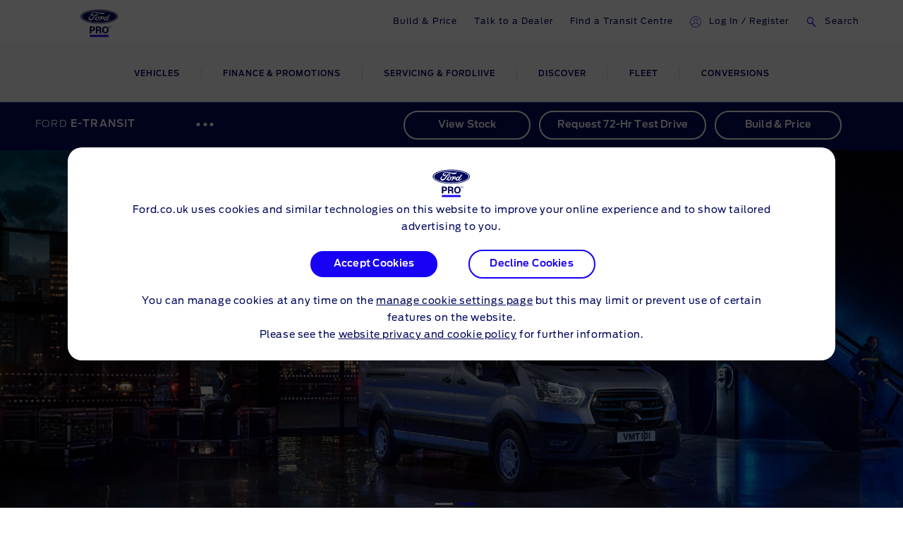

--- FILE ---
content_type: text/html
request_url: https://www.ford.co.uk/vans-and-pickups/e-transit?searchid=ppc:Search_GB(eng)%7C%5BAO%5D_Retail_SD_Commercial-Vehicles_Transit_CPPI_GBP%7CShp-T2%7CExact~E-Transit:E-Transit-Exact:ford%20e-transit:e:c:g:GOOGLE&gclid=Cj0KCQiAwMP9BRCzARIsAPWTJ_EOMBB0IgGj5g4kOMqGX_QUg-xINunzvbK8n3_wsEgH8TnzwvZGJqIaAl2VEALw_wcB&gclsrc=aw.ds
body_size: 129794
content:

    <!DOCTYPE html>
    <html class="no-js" lang="en">
    <head>
        
    <title>Ford E-Transit: The Electric Van For Your Business | Ford UK</title>
    
        <meta name="description" content="The Ford E-Transit is our first all-electric van. See how the E-Transit can help your business without compromising on what you love about a Transit here."/>
    
    <meta name="viewport" content="width=device-width, initial-scale=1, user-scalable=yes"/>
    <meta http-equiv="X-UA-Compatible" content="IE=Edge"/>
    <meta charset="utf-8"/>
    
    <meta name="pagename-monitoring" content="brand:vehicle:overview:ford e-transit"/>


    
    
    
    
    <meta name="og:url" content="https://www.ford.co.uk/vans-and-pickups/e-transit"/>
    <meta name="og:type" content="website"/>
    <meta name="og:title" content="Ford E-Transit: The Electric Van For Your Business | Ford UK"/>

    
        <meta name="og:description" content="The Ford E-Transit is our first all-electric van. See how the E-Transit can help your business without compromising on what you love about a Transit here."/>
    
    
        <meta name="og:image" content="https://www.ford.co.uk/content/dam/guxeu/uk/commercial-vehicles/e-transit/ford-uk-Nameplate_Billboard_ETransit01-21x9-2160x925-BB-blue_background.jpg.renditions.original.png"/>
    

    

    


    <link rel="canonical" href="https://www.ford.co.uk/vans-and-pickups/e-transit"/>
    
    <script>
// akam-sw.js install script version 1.3.6
"serviceWorker"in navigator&&"find"in[]&&function(){var e=new Promise(function(e){"complete"===document.readyState||!1?e():(window.addEventListener("load",function(){e()}),setTimeout(function(){"complete"!==document.readyState&&e()},1e4))}),n=window.akamServiceWorkerInvoked,r="1.3.6";if(n)aka3pmLog("akam-setup already invoked");else{window.akamServiceWorkerInvoked=!0,window.aka3pmLog=function(){window.akamServiceWorkerDebug&&console.log.apply(console,arguments)};function o(e){(window.BOOMR_mq=window.BOOMR_mq||[]).push(["addVar",{"sm.sw.s":e,"sm.sw.v":r}])}var i="/akam-sw.js",a=new Map;navigator.serviceWorker.addEventListener("message",function(e){var n,r,o=e.data;if(o.isAka3pm)if(o.command){var i=(n=o.command,(r=a.get(n))&&r.length>0?r.shift():null);i&&i(e.data.response)}else if(o.commandToClient)switch(o.commandToClient){case"enableDebug":window.akamServiceWorkerDebug||(window.akamServiceWorkerDebug=!0,aka3pmLog("Setup script debug enabled via service worker message"),v());break;case"boomerangMQ":o.payload&&(window.BOOMR_mq=window.BOOMR_mq||[]).push(o.payload)}aka3pmLog("akam-sw message: "+JSON.stringify(e.data))});var t=function(e){return new Promise(function(n){var r,o;r=e.command,o=n,a.has(r)||a.set(r,[]),a.get(r).push(o),navigator.serviceWorker.controller&&(e.isAka3pm=!0,navigator.serviceWorker.controller.postMessage(e))})},c=function(e){return t({command:"navTiming",navTiming:e})},s=null,m={},d=function(){var e=i;return s&&(e+="?othersw="+encodeURIComponent(s)),function(e,n){return new Promise(function(r,i){aka3pmLog("Registering service worker with URL: "+e),navigator.serviceWorker.register(e,n).then(function(e){aka3pmLog("ServiceWorker registration successful with scope: ",e.scope),r(e),o(1)}).catch(function(e){aka3pmLog("ServiceWorker registration failed: ",e),o(0),i(e)})})}(e,m)},g=navigator.serviceWorker.__proto__.register;if(navigator.serviceWorker.__proto__.register=function(n,r){return n.includes(i)?g.call(this,n,r):(aka3pmLog("Overriding registration of service worker for: "+n),s=new URL(n,window.location.href),m=r,navigator.serviceWorker.controller?new Promise(function(n,r){var o=navigator.serviceWorker.controller.scriptURL;if(o.includes(i)){var a=encodeURIComponent(s);o.includes(a)?(aka3pmLog("Cancelling registration as we already integrate other SW: "+s),navigator.serviceWorker.getRegistration().then(function(e){n(e)})):e.then(function(){aka3pmLog("Unregistering existing 3pm service worker"),navigator.serviceWorker.getRegistration().then(function(e){e.unregister().then(function(){return d()}).then(function(e){n(e)}).catch(function(e){r(e)})})})}else aka3pmLog("Cancelling registration as we already have akam-sw.js installed"),navigator.serviceWorker.getRegistration().then(function(e){n(e)})}):g.call(this,n,r))},navigator.serviceWorker.controller){var u=navigator.serviceWorker.controller.scriptURL;u.includes("/akam-sw.js")||u.includes("/akam-sw-preprod.js")||u.includes("/threepm-sw.js")||(aka3pmLog("Detected existing service worker. Removing and re-adding inside akam-sw.js"),s=new URL(u,window.location.href),e.then(function(){navigator.serviceWorker.getRegistration().then(function(e){m={scope:e.scope},e.unregister(),d()})}))}else e.then(function(){window.akamServiceWorkerPreprod&&(i="/akam-sw-preprod.js"),d()});if(window.performance){var w=window.performance.timing,l=w.responseEnd-w.responseStart;c(l)}e.then(function(){t({command:"pageLoad"})});var k=!1;function v(){window.akamServiceWorkerDebug&&!k&&(k=!0,aka3pmLog("Initializing debug functions at window scope"),window.aka3pmInjectSwPolicy=function(e){return t({command:"updatePolicy",policy:e})},window.aka3pmDisableInjectedPolicy=function(){return t({command:"disableInjectedPolicy"})},window.aka3pmDeleteInjectedPolicy=function(){return t({command:"deleteInjectedPolicy"})},window.aka3pmGetStateAsync=function(){return t({command:"getState"})},window.aka3pmDumpState=function(){aka3pmGetStateAsync().then(function(e){aka3pmLog(JSON.stringify(e,null,"\t"))})},window.aka3pmInjectTiming=function(e){return c(e)},window.aka3pmUpdatePolicyFromNetwork=function(){return t({command:"pullPolicyFromNetwork"})})}v()}}();</script>
<script id="analytics-properties">
		var fordAnalytics = window.fordAnalytics ? window.fordAnalytics : {"onclick.contentType":"vhp:none:impress","page.variantName":"vehiclePage","vehicle.modelYear":"2022","page.country":"ford-gb","page.pageID":"vhp","page.hierarchy":"vehicle:overview:van-medium commercial:ford e-transit:2022","page.pTemplate":"none","page.userLanguage":"eng","page.siteSection":"vehicle","page.pageName":"brand:vehicle:overview:ford e-transit","vehicle.nameplate":"ford e-transit","page.pageNameNoVehicle":"brand:vehicle:overview","_utils.placeholder.vehicleCategory":"van-medium commercial"}
	</script>


    
	<script id="cookie-configuration">
		window.cookieConfiguration = window.cookieConfiguration || {"cookieCategoriesConfiguration":{"expirationDate":364,"categories":[{"id":"strictly necessary","name":"Strictly Necessary Cookies","defaultState":"ALWAYS_ON","analyticsName":"strictly necessary","alwaysOn":true,"enabledByDefault":true},{"id":"performance","name":"Performance Cookies","defaultState":"SELECTABLE_OFF","analyticsName":"performance","alwaysOn":false,"enabledByDefault":false},{"id":"functionality","name":"Functionality Cookies","defaultState":"SELECTABLE_OFF","analyticsName":"functionality","alwaysOn":false,"enabledByDefault":false},{"id":"targeting","name":"Targeting \u0026 Advertising Cookies","defaultState":"SELECTABLE_OFF","analyticsName":"targeting","alwaysOn":false,"enabledByDefault":false}]},"cookies":[{"name":"chatbot-tabs","category":"functionality"},{"name":"chatbot-conversation","category":"functionality"},{"name":"chatbot-session","category":"functionality"},{"name":"_cs_root_domain","category":"performance"},{"name":"_cs_same_site","category":"performance"},{"name":"_cs_t","category":"performance"},{"name":"_cs_rl","category":"performance"},{"name":"_cs_mk","category":"performance"},{"name":"_cs_optout","category":"performance"},{"name":"_cs_c","category":"performance"},{"name":"opt-gux-it","category":"functionality"},{"name":"_cs_ex","category":"performance"},{"name":"_cs_cvars","category":"performance"},{"name":"_cs_s","category":"performance"},{"name":"_cs_id","category":"performance"},{"name":"cs_somertyhing","category":"performance"},{"name":"BuyOnlineOverlayOpened","category":"functionality"},{"name":"buyOnlineToInventoryShowroomFinanceData","category":"functionality"},{"name":"opt-gux-ie","category":"functionality"},{"name":"opt-gux-cz","category":"functionality"},{"name":"opt-gux-hu","category":"functionality"},{"name":"opt-gux-gr","category":"functionality"},{"name":"opt-gux-pl","category":"functionality"},{"name":"opt-gux-nl","category":"functionality"},{"name":"opt-gux-lu","category":"functionality"},{"name":"opt-gux-pt","category":"functionality"},{"name":"opt-gux-ro","category":"functionality"},{"name":"opt-gux-no","category":"functionality"},{"name":"opt-gux-dk","category":"functionality"},{"name":"opt-gux-fr","category":"functionality"},{"name":"opt-gux-uk","category":"functionality"},{"name":"opt-gux-de","category":"functionality"},{"name":"opt-gux-es","category":"functionality"},{"name":"opt-gux-it","category":"functionality"},{"name":"opt-gux-ch_de","category":"functionality"},{"name":"opt-gux-ch_it","category":"functionality"},{"name":"opt-gux-ch_fr","category":"functionality"},{"name":"opt-gux-be_nl","category":"functionality"},{"name":"opt-gux-be_fr","category":"functionality"},{"name":"opt-gux-at","category":"functionality"},{"name":"requestUrl","category":"strictly necessary"},{"name":"pricingData","category":"strictly necessary"},{"name":"url","category":"strictly necessary"},{"name":"vehicleData","category":"strictly necessary"},{"name":"digitaldata","category":"strictly necessary"},{"name":"persist:root","category":"strictly necessary"},{"name":"ngcToInventoryShowroomFinanceData","category":"functionality"},{"name":"inventoryShowroomToNgcFinanceData","category":"functionality"},{"name":"inventoryShowroomFinanceAppData","category":"functionality"},{"name":"yt-player-bandaid-host","category":"strictly necessary"},{"name":"yt.innertube::requests","category":"strictly necessary"},{"name":"yt.innertube::nextId","category":"strictly necessary"},{"name":"s.browser","category":"functionality"},{"name":"agentSessionKey","category":"functionality"},{"name":"WSHumanClickSiteNumber","category":"functionality"},{"name":"WSHumanClickWebSession","category":"functionality"},{"name":"WSHumanClickServer","category":"functionality"},{"name":"session_id","category":"functionality"},{"name":"idpLastDomain","category":"functionality"},{"name":"idpLastSiteId","category":"functionality"},{"name":"-lpuw","category":"functionality"},{"name":"lpMessaging-","category":"functionality"},{"name":"UIConf","category":"functionality"},{"name":"lpStrMap","category":"functionality"},{"name":"Storage_expiration-SiteId","category":"functionality"},{"name":"LPCKEY-SiteId","category":"functionality"},{"name":"LPCID-SiteId","category":"functionality"},{"name":"lpPmCalleeDfs","category":"functionality"},{"name":"lpTabId","category":"functionality"},{"name":"lpLastVisit-","category":"functionality"},{"name":"LPVisitorID","category":"functionality"},{"name":"LPSessionID","category":"functionality"},{"name":"LPSID-SiteID","category":"functionality"},{"name":"LPVID","category":"functionality"},{"name":"LPit","category":"functionality"},{"name":"HumanClickCHATKEY","category":"functionality"},{"name":"lpCloseInvite","category":"functionality"},{"name":"HumanClickSiteContainer ID_","category":"functionality"},{"name":"HumanClickACTIVE","category":"functionality"},{"name":"HumanClickKEY","category":"functionality"},{"name":"LivePersonID","category":"functionality"},{"name":"hmcSelection","category":"strictly necessary"},{"name":"LOGIN_INFO","category":"strictly necessary"},{"name":"_pk_ref.* (i.e. pk_id.8.33ba)","category":"performance"},{"name":"_pinterest_ct_ua","category":"targeting"},{"name":"v3","category":"targeting"},{"name":"_pin_unauth","category":"targeting"},{"name":"mf_user","category":"performance"},{"name":"mf_*","category":"performance"},{"name":"G_ENABLED_IDPS","category":"targeting"},{"name":"AnalyticsSyncHistory","category":"targeting"},{"name":"RUL","category":"targeting"},{"name":"hasReduxDataLoaded","category":"strictly necessary"},{"name":"persist:dataModel","category":"strictly necessary"},{"name":"catalogId","category":"strictly necessary"},{"name":"vehicleCode","category":"strictly necessary"},{"name":"inventoryShowroomReturnConfig","category":"functionality"},{"name":"inventoryShowroomFunctional","category":"functionality"},{"name":"cookiePreferences","category":"strictly necessary"},{"name":"gdprBannerInteracted","category":"strictly necessary"},{"name":"otpTSpwrt","category":"functionality"},{"name":"otpTSreg","category":"functionality"},{"name":"fma_YmFuYW5h","category":"strictly necessary"},{"name":"CISESSIONIDPR02*","category":"strictly necessary"},{"name":"CIPD-S-SESSION-ID","category":"strictly necessary"},{"name":"*SAML*","category":"strictly necessary"},{"name":"selectedVin","category":"strictly necessary"},{"name":"fcamSsoToken","category":"strictly necessary"},{"name":"fcam_refresh_token","category":"strictly necessary"},{"name":"tADu","category":"strictly necessary"},{"name":"tTf","category":"strictly necessary"},{"name":"tTE","category":"strictly necessary"},{"name":"tTDu","category":"strictly necessary"},{"name":"tTDe","category":"strictly necessary"},{"name":"tPL","category":"strictly necessary"},{"name":"tnsApp","category":"strictly necessary"},{"name":"tMQ","category":"strictly necessary"},{"name":"tC","category":"strictly necessary"},{"name":"tAE","category":"strictly necessary"},{"name":"tADe","category":"strictly necessary"},{"name":"t3D","category":"strictly necessary"},{"name":"v2/tracker","category":"strictly necessary"},{"name":"pixie","category":"targeting"},{"name":"GED_PLAYLIST_ACTIVITY","category":"strictly necessary"},{"name":"3pm-sw-policy#state","category":"strictly necessary"},{"name":"com.adobe.reactor.dataElementCookiesMigrated","category":"strictly necessary"},{"name":"jwplayer","category":"performance"},{"name":"OTOsession","category":"performance"},{"name":"pinSession","category":"performance"},{"name":"OTMname","category":"performance"},{"name":"simplyBookDate","category":"performance"},{"name":"sessionGuid","category":"performance"},{"name":"WLike","category":"performance"},{"name":"WRating","category":"performance"},{"name":"WMute","category":"performance"},{"name":"OTOSeedChanged","category":"performance"},{"name":"ChangeOTOSeed","category":"performance"},{"name":"otmChatbotShown","category":"performance"},{"name":"otmSessionInit","category":"performance"},{"name":"otmSessionStarted","category":"performance"},{"name":"otoSessionStarted","category":"performance"},{"name":"checkTransferCalls","category":"performance"},{"name":"transferCallInProgress","category":"performance"},{"name":"roomId","category":"performance"},{"name":"legalAgreements","category":"performance"},{"name":"chatbotGDPRAccepted","category":"performance"},{"name":"chatbotMessagesO2O","category":"performance"},{"name":"storageAvailable","category":"performance"},{"name":"country","category":"performance"},{"name":"schedDate","category":"performance"},{"name":"phone_type","category":"performance"},{"name":"extra","category":"performance"},{"name":"email","category":"performance"},{"name":"phone","category":"performance"},{"name":"name","category":"performance"},{"name":"_gat_whisbiOTO","category":"performance"},{"name":"chatbotInputs","category":"performance"},{"name":"chatbotMessages","category":"performance"},{"name":"chatbotId","category":"performance"},{"name":"closedOtmAutoStart","category":"performance"},{"name":"otmShowChatMessages","category":"performance"},{"name":"otmBotMessengerStatus","category":"performance"},{"name":"whisbiButtonImpressions","category":"performance"},{"name":"cookieGuid","category":"performance"},{"name":"_gat","category":"performance"},{"name":"_gid","category":"performance"},{"name":"_ga","category":"performance"},{"name":"OGP","category":"strictly necessary"},{"name":"OGPC","category":"strictly necessary"},{"name":"vin","category":"targeting"},{"name":"PAGECACHE_FORMKEY","category":"targeting"},{"name":"PAGECACHE_ENV","category":"targeting"},{"name":"search-params","category":"targeting"},{"name":"frontend_cid","category":"strictly necessary"},{"name":"frontend","category":"strictly necessary"},{"name":"check","category":"functionality"},{"name":"yt-remote-fast-check-period","category":"strictly necessary"},{"name":"yt-remote-cast-available","category":"strictly necessary"},{"name":"yt-remote-session-name","category":"strictly necessary"},{"name":"yt-remote-cast-installed","category":"strictly necessary"},{"name":"yt-remote-session-app","category":"strictly necessary"},{"name":"yt-player-bandwidth","category":"strictly necessary"},{"name":"yt-remote-connected-devices","category":"strictly necessary"},{"name":"yt-player-headers-readable","category":"strictly necessary"},{"name":"yt-remote-device-id","category":"strictly necessary"},{"name":"VISITOR_INFO1_LIVE","category":"strictly necessary"},{"name":"YSC","category":"strictly necessary"},{"name":"GPS","category":"strictly necessary"},{"name":"PREF","category":"strictly necessary"},{"name":"ct0","category":"targeting"},{"name":"i/adsct","category":"targeting"},{"name":"lpuid","category":"targeting"},{"name":"lpc","category":"targeting"},{"name":"src0_xxxx","category":"targeting"},{"name":"ov","category":"targeting"},{"name":"syncdata_##","category":"targeting"},{"name":"t/v2/activity","category":"targeting"},{"name":"__Secure-3PSID","category":"targeting"},{"name":"__Secure-3PAPISID","category":"targeting"},{"name":"__Secure-APISID","category":"targeting"},{"name":"SAPISID","category":"targeting"},{"name":"APISID","category":"targeting"},{"name":"FLC","category":"targeting"},{"name":"ANID","category":"targeting"},{"name":"__Secure-SSID","category":"targeting"},{"name":"SSID","category":"targeting"},{"name":"SIDCC","category":"targeting"},{"name":"pagead/1p-user-list/#","category":"targeting"},{"name":"pagead/1p-conversion/#","category":"targeting"},{"name":"_gcl_au","category":"targeting"},{"name":"test_cookie","category":"targeting"},{"name":"SID","category":"targeting"},{"name":"__Secure-HSID","category":"targeting"},{"name":"HSID","category":"targeting"},{"name":"CONSENT","category":"targeting"},{"name":"DV","category":"targeting"},{"name":"TAID","category":"targeting"},{"name":"DSID","category":"targeting"},{"name":"AID","category":"targeting"},{"name":"test","category":"strictly necessary"},{"name":"JSESSIONID","category":"strictly necessary"},{"name":"guxfoe.previousSiteSection","category":"functionality"},{"name":"guxfoe.previousHierarchy","category":"functionality"},{"name":"ruxitagent_*_Store (e.g. ruxitagent_c1248d9aea60111f_Store)","category":"performance"},{"name":"ab.storage.ccDismissals.ef015d71-1461-4a45-be46-04a1245bdbef","category":"targeting"},{"name":"__cfduid","category":"targeting"},{"name":"bounce","category":"targeting"},{"name":"usersync","category":"targeting"},{"name":"token","category":"targeting"},{"name":"uids","category":"targeting"},{"name":"icu","category":"targeting"},{"name":"Braze IndexedDB Support Test#pushSubscribed","category":"targeting"},{"name":"xdt_* (e.g. xdt_33)","category":"targeting"},{"name":"_s3_id.* (e.g. _s3_id.41.83e0)","category":"performance"},{"name":"_s3_ses.* (e.g. _s3_ses.41.83e0)","category":"performance"},{"name":"ab.storage.triggers.ef015d71-1461-4a45-be46-04a1245bdbef","category":"targeting"},{"name":"ab.storage.triggerFireInstancesById.ef015d71-1461-4a45-be46-04a1245bdbef","category":"targeting"},{"name":"ab.storage.sessionId.ef015d71-1461-4a45-be46-04a1245bdbef","category":"targeting"},{"name":"ab.storage.serverConfig.ef015d71-1461-4a45-be46-04a1245bdbef","category":"targeting"},{"name":"ab.storage.messagingSessionStart.ef015d71-1461-4a45-be46-04a1245bdbef","category":"targeting"},{"name":"ab.storage.lastDisplayedTriggerTimesById.ef015d71-1461-4a45-be46-04a1245bdbef","category":"targeting"},{"name":"ab.storage.lastDisplayedTriggerTime.ef015d71-1461-4a45-be46-04a1245bdbef","category":"targeting"},{"name":"ab.storage.events.ef015d71-1461-4a45-be46-04a1245bdbef","category":"targeting"},{"name":"ab.storage.deviceId.ef015d71-1461-4a45-be46-04a1245bdbef","category":"targeting"},{"name":"ab.storage.device.ef015d71-1461-4a45-be46-04a1245bdbef","category":"targeting"},{"name":"ab.storage.ccLastFullSync.ef015d71-1461-4a45-be46-04a1245bdbef","category":"targeting"},{"name":"ab.storage.ccLastCardUpdated.ef015d71-1461-4a45-be46-04a1245bdbef","category":"targeting"},{"name":"ab.storage.ccImpressions.ef015d71-1461-4a45-be46-04a1245bdbef","category":"targeting"},{"name":"ab.storage.cc.ef015d71-1461-4a45-be46-04a1245bdbef","category":"targeting"},{"name":"tr","category":"targeting"},{"name":"ATN","category":"targeting"},{"name":"atdmt.com","category":"targeting"},{"name":"AA003","category":"targeting"},{"name":"_fbp","category":"targeting"},{"name":"UserMatchHistory","category":"targeting"},{"name":"lidc","category":"targeting"},{"name":"lang","category":"targeting"},{"name":"L1c","category":"targeting"},{"name":"bscookie","category":"targeting"},{"name":"BizoUserMatchHistory","category":"targeting"},{"name":"BizoNetworkPartnerIndex","category":"targeting"},{"name":"BizoID","category":"targeting"},{"name":"BizoData","category":"targeting"},{"name":"bcookie","category":"targeting"},{"name":"GuxLastVisitedNameplate","category":"targeting"},{"name":"uuidc","category":"targeting"},{"name":"uuid2","category":"targeting"},{"name":"uuid","category":"targeting"},{"name":"sess","category":"targeting"},{"name":"s3_AE","category":"targeting"},{"name":"personalization_id","category":"targeting"},{"name":"NID","category":"targeting"},{"name":"MUIDB","category":"targeting"},{"name":"MUID","category":"targeting"},{"name":"mt_mop","category":"targeting"},{"name":"mdata","category":"targeting"},{"name":"IDE","category":"targeting"},{"name":"id","category":"targeting"},{"name":"guest_id","category":"targeting"},{"name":"fr","category":"targeting"},{"name":"ANONCHK","category":"targeting"},{"name":"anj","category":"targeting"},{"name":"1P_JAR","category":"targeting"},{"name":"ai_session","category":"targeting"},{"name":"ai_user","category":"targeting"},{"name":"FPS_Cache__LastViewedVehicle","category":"targeting"},{"name":"FPS_Cache__RecentlyViewedVehicles_TS","category":"targeting"},{"name":"FPS_Cache__LastViewedVehicle_TS","category":"targeting"},{"name":"FPS_Cache__RecentlyViewedVehicles","category":"targeting"},{"name":"FPS_Target_RVV","category":"targeting"},{"name":"pses","category":"targeting"},{"name":"__cfduid","category":"strictly necessary"},{"name":"WSL-credential","category":"functionality"},{"name":"popup_information","category":"functionality"},{"name":"lp_custom_id","category":"targeting"},{"name":"optprg-popups-disable","category":"functionality"},{"name":"optprg-visited-car-informations-v2","category":"functionality"},{"name":"mboxEdgeCluster","category":"targeting"},{"name":"mbox","category":"targeting"},{"name":"gt_uid","category":"targeting"},{"name":"dataStatus","category":"functionality"},{"name":"dl-last-search-type","category":"functionality"},{"name":"dl-last-search-location","category":"functionality"},{"name":"ARRAffinity","category":"functionality"},{"name":"ai_user","category":"functionality"},{"name":"ai_session","category":"functionality"},{"name":"vin","category":"functionality"},{"name":"TCSess","category":"performance"},{"name":"TCID","category":"performance"},{"name":"s3timer","category":"targeting"},{"name":"s3_AEsess","category":"targeting"},{"name":"AMCVS_9BE65971546B76C70A4C98A2%40AdobeOrg","category":"performance"},{"name":"AMCV_9BE65971546B76C70A4C98A2%40AdobeOrg","category":"performance"},{"name":"AMCVS_###AdobeOrg","category":"performance"},{"name":"AMCV_###AdobeOrg","category":"performance"},{"name":"_s3_id.8.33ba","category":"performance"},{"name":"_pk_uid","category":"performance"},{"name":"opus_auth","category":"strictly necessary"},{"name":"guxfoe-cookiedisclaimer","category":"strictly necessary"},{"name":"backToMainUrl","category":"strictly necessary"},{"name":"DPJSESSIONID","category":"strictly necessary"},{"name":"PD-S-SESSION-ID","category":"strictly necessary"},{"name":"ICI_DEBUG","category":"strictly necessary"},{"name":"_boomr_akamaiXhrRetry","category":"strictly necessary"},{"name":"AKA_A2","category":"strictly necessary"},{"name":"BA","category":"strictly necessary"},{"name":"RT","category":"performance"},{"name":"ak_bmsc","category":"strictly necessary"},{"name":"bm_sv","category":"strictly necessary"},{"name":"unsupported-browsers-overlay-counter","category":"strictly necessary"},{"name":"guxacc-cookiedisclaimer","category":"strictly necessary"},{"name":"CookieConsent","category":"strictly necessary"},{"name":"guxfoe-cookiedisclaimer","category":"strictly necessary"},{"name":"acc-unsupported-browsers-overlay-counter","category":"strictly necessary"},{"name":"cookie-configuration","category":"strictly necessary"},{"name":"s_cc","category":"performance"},{"name":"s_cp_pers","category":"performance"},{"name":"s_fid","category":"performance"},{"name":"s_p_s_prop8","category":"performance"},{"name":"s_p13_pers","category":"performance"},{"name":"s_sq","category":"performance"},{"name":"s_suite","category":"performance"},{"name":"s_vi_*","category":"performance"},{"name":"v_starting","category":"performance"},{"name":"s_p30_pers","category":"performance"},{"name":"s_p17_pers","category":"performance"},{"name":"AMCV_*AdobeOrg","category":"performance"},{"name":"AMCVS_*AdobeOrg","category":"performance"},{"name":"s_ecid","category":"performance"},{"name":"dtCookie","category":"performance"},{"name":"dtLatC","category":"performance"},{"name":"dtPC","category":"performance"},{"name":"dtSa","category":"performance"},{"name":"ruxitagent_*_Store","category":"performance"},{"name":"rxec","category":"performance"},{"name":"rxlatency","category":"performance"},{"name":"rxpc","category":"performance"},{"name":"rxsession","category":"performance"},{"name":"rxvisitid","category":"performance"},{"name":"rxVisitor","category":"performance"},{"name":"rxvt","category":"performance"},{"name":"dtDisabled","category":"performance"},{"name":"dtsrVID","category":"performance"},{"name":"dtsrE","category":"performance"},{"name":"dtsrTID","category":"performance"},{"name":"internalNavigationID","category":"performance"},{"name":"_dp","category":"targeting"},{"name":"aam_uuid","category":"targeting"},{"name":"AAMC_fordeu_0","category":"targeting"},{"name":"demdex","category":"targeting"},{"name":"dextp","category":"targeting"},{"name":"dpm","category":"targeting"},{"name":"dst","category":"targeting"},{"name":"ev_sync_dd","category":"targeting"},{"name":"ev_sync_nx","category":"targeting"},{"name":"ev_sync_ix","category":"targeting"},{"name":"ev_sync_ax","category":"targeting"},{"name":"ev_sync_bk","category":"targeting"},{"name":"ev_sync_fs","category":"targeting"},{"name":"ev_sync_ox","category":"targeting"},{"name":"ev_sync_pm","category":"targeting"},{"name":"ev_sync_tm","category":"targeting"},{"name":"ev_sync_yh","category":"targeting"},{"name":"ev_sync_rc","category":"targeting"},{"name":"everest_g_v2","category":"targeting"},{"name":"everest_session_v2","category":"targeting"},{"name":"gglck","category":"targeting"},{"name":"aam_tnt","category":"targeting"},{"name":"tfpa","category":"targeting"},{"name":"tt_viewer","category":"targeting"},{"name":"fcookie ","category":"targeting"},{"name":"lissc","category":"targeting"},{"name":"kampyleUserSessionsCount","category":"performance"},{"name":"DECLINED_DATE","category":"performance"},{"name":"SUBMITTED_DATE","category":"performance"},{"name":"kampyleUserSession","category":"performance"},{"name":"kampyleSessionPageCounter","category":"performance"},{"name":"kampyleInvitePresented","category":"performance"},{"name":"kampylePageLoadedTimestamp","category":"performance"},{"name":"kampyleUserPercentile","category":"performance"},{"name":"LAST_INVITATION_VIEW","category":"performance"},{"name":"kampyle_userid","category":"performance"},{"name":"cd_user_id","category":"performance"},{"name":"md_isSurveySubmittedInSession","category":"performance"},{"name":"mdigital_alternative_uuid","category":"performance"},{"name":"mdLogger","category":"performance"},{"name":"Ad-id","category":"targeting"},{"name":"Ad-privacy","category":"targeting"},{"name":"video-js","category":"strictly necessary"},{"name":"s3_last_visit","category":"performance"},{"name":"s3_user_did","category":"performance"},{"name":"s3_userid","category":"performance"},{"name":"s3_visits","category":"performance"},{"name":"_rdt_uuid","category":"targeting"},{"name":"dtValidationCookie","category":"performance"},{"name":"x-ms-cpim-csrf","category":"strictly necessary"},{"name":"sticky-popup-displayed","category":"strictly necessary"},{"name":"bm_sz","category":"strictly necessary"},{"name":"_abck","category":"strictly necessary"},{"name":"ev_36_getval","category":"performance"},{"name":"BSLCBSESSID","category":"functionality"},{"name":"TDID","category":"targeting"},{"name":"GAESA","category":"strictly necessary"},{"name":"li_gc","category":"targeting"},{"name":"locale","category":"functionality"},{"name":"TEST_AMCV_COOKIE_WRITE","category":"strictly necessary"},{"name":"ar_debug","category":"targeting"},{"name":"__cf_bm","category":"strictly necessary"},{"name":"li_sugr","category":"targeting"}],"urlCookieCombinedParameters":[],"timestamp":1765371052767}
	</script>


    
	<script id="whisbi-configuration">
		window.whisbiConfiguration = window.whisbiConfiguration || {}
	</script>


    <script>
    var hostname = window.location.hostname;
    var relativePath = '/etc/designs/guxacc/clientlibs/guxacc/base/img/';
    var lincolnIconPath = 'lincoln/';
    var iconName = 'favicon.ico';
    var path = relativePath + iconName;

    if(hostname.indexOf('lincoln.com') > 0) {
        path = relativePath + lincolnIconPath + iconName;
    }

    document.write('<link rel="shortcut icon" type="image/icon" href="' + path + '">');
</script>

    
  <link rel="stylesheet" href="//www.ford.eu/static/prod/fonts/ford-antenna-swap.css"/>


    

    
    
    
<script src="/etc/designs/guxacc/clientlibs/guxacc-init.min.js"></script>



    
        
    
    
    
    
    
    
        
    
<link rel="stylesheet" href="/etc/designs/guxacc/clientlibs/forms.min.css" type="text/css">
<link rel="stylesheet" href="/etc/designs/guxacc/clientlibs/guxacc-rosetta-lite-theme.min.css" type="text/css">



        
    
<link rel="stylesheet" href="/etc/designs/guxacc/clientlibs/guxacc-wireframe-rosetta-lite-theme.min.css" type="text/css">



        
    
<link rel="stylesheet" href="/etc/designs/guxacc/clientlibs/gux3-rosetta-lite-theme.min.css" type="text/css">



        
    
<link rel="stylesheet" href="/etc/designs/accproductdata/clientlibs/accpd-rosetta-lite-theme.min.css" type="text/css">



        
    
<link rel="stylesheet" href="/etc/designs/accproductdata/clientlibs/accpd-dealerlocator-rosetta-lite-theme.min.css" type="text/css">



    
    
    

    

    


        <script type="text/javascript" src="//assets.adobedtm.com/1db89c73e928/3d7bacf78384/launch-a3cee5bdf32c.min.js"></script>


    
    
<script src="/etc/designs/guxacc/clientlibs/guxacc-vendors.min.js"></script>





    

    
<script type="text/javascript">
		window.accProdPageConfiguration = {"bslEndpointUrl":"https://www.servicescache.ford.com/api","locale":"en_GB","nameplatePage":{"nameplateCode":"WAEGB-TTS-2024-TransitVanGBR202575","bnpPath":"/content/guxeu-beta/uk/en_gb/home/shop/build-your-ford/ngc2/cv2-bev/bodystyle","defaultModelPath":"/content/guxeu-beta/uk/en_gb/home/shop/build-your-ford/ngc2/cv2-bev","namedConfig":"bev","showroomImage":"bev","defaultModelPage":{}},"vehicleAttributes":{"vehicleAttributes":[{"items":[{"backendVariable":"specs.fuel_and_performance.children.fuel_consumption_extra_urban.unitTypes.mpg.value","suffix":" mpg","numeric":"true","decimalsDelimiter":".","decimalsNumber":1,"thousandsDelimiter":",","isNotEditMode":true}],"name":"specs-consumption-nedc-extra-urban-mpg","label":"Specs - Consumption - Extra Urban NEDC (mpg)","variant":""},{"items":[{"backendVariable":"price.basePrice.netRetail","prefix":"£","numeric":"true","price":"true","decimalsDelimiter":".","decimalsNumber":2,"thousandsDelimiter":",","forceDecimals":"false","isNotEditMode":true}],"name":"price-base-price-retail-net","label":"Price - Base Price (Net)","variant":"attribute-price highlighted-attribute"},{"items":[{"backendVariable":"specs.fuel_and_performance.children.fuel_consumption_combined.unitTypes.mpg.value","suffix":" mpg","numeric":"true","decimalsDelimiter":".","decimalsNumber":1,"thousandsDelimiter":",","isNotEditMode":true}],"name":"specs-consumption-nedc-combined-mpg","label":"Specs - Consumption - Combined NEDC (mpg)","variant":""},{"items":[{"backendVariable":"promotionalPrice","prefix":"£","numeric":"true","price":"true","decimalsDelimiter":".","decimalsNumber":2,"thousandsDelimiter":",","isNotEditMode":true}],"name":"price-finance-promo-price","label":"Price - Finance - Promotional Price","variant":"attribute-price highlighted-attribute"},{"items":[{"backendVariable":"price.basePrice.baseRegistrationTax","prefix":"£","numeric":"true","price":"true","decimalsDelimiter":".","decimalsNumber":2,"thousandsDelimiter":",","isNotEditMode":true}],"name":"price-base-registration-tax","label":"Price - Base Registration Tax","variant":"attribute-price highlighted-attribute"},{"items":[{"backendVariable":"price.totalPriceWithIncentives.netRetail","prefix":"£","numeric":"true","price":"true","decimalsDelimiter":".","decimalsNumber":2,"thousandsDelimiter":",","isNotEditMode":true}],"name":"price-total-retail-with-incentives-net","label":"Price - Total - Retail Price with Incentives (Net)","variant":"attribute-price highlighted-attribute"},{"items":[{"backendVariable":"specs.dimensions.children.overall_height_unladen.unitTypes.mm.value","numeric":"true","price":"false","decimalsDelimiter":".","decimalsNumber":0,"thousandsDelimiter":",","forceDecimals":"false","isNotEditMode":true},{"backendVariable":"specs.dimensions.children.overall_height_unladen.unitTypes.mm.unit","prefix":"\u0026nbsp;","price":"false","forceDecimals":"false","isNotEditMode":true}],"name":"specs-cv-overall-height-mm","label":"Specs - Dimensions - Max Overall Height (mm)","variant":""},{"items":[{"backendVariable":"specs.fuel_and_performance.children.cofec_medium_fe_wltp.unitTypes.mpg.value","suffix":" mpg","numeric":"true","decimalsDelimiter":".","decimalsNumber":1,"thousandsDelimiter":",","isNotEditMode":true}],"name":"specs-consumption-wltp-medium-mpg","label":"Specs - Consumption - Medium WLTP (mpg)","variant":""},{"items":[{"backendVariable":"mocksData.series.name","isNotEditMode":true}],"name":"name-series-name","label":"Name - Series Name","variant":""},{"items":[{"backendVariable":"detailedPriceSummary.dealerizedPrice.dealerOTRCosts.prices.[type\u003dgrossNameplateFee].value","prefix":"£","numeric":"true","price":"true","decimalsDelimiter":".","decimalsNumber":2,"thousandsDelimiter":",","isNotEditMode":true}],"name":"price-dealerised-nameplate-fee","label":"Price - Dealerised - Nameplate Fee","variant":"attribute-price highlighted-attribute"},{"items":[{"backendVariable":"detailedPriceSummary.totalPriceWithAddOns","prefix":"£","numeric":"true","price":"true","decimalsDelimiter":".","decimalsNumber":2,"thousandsDelimiter":",","isNotEditMode":true}],"name":"nukleus-total-price-non-dealerised","label":"Nukleus Total Price - Non Dealerised","variant":"attribute-price highlighted-attribute"},{"items":[{"backendVariable":"specs.dimensions.children.exterior.children.minimum_distance_wheel_arches.unitTypes.mm.value","suffix":" mm","numeric":"true","decimalsDelimiter":".","decimalsNumber":2,"thousandsDelimiter":",","isNotEditMode":true}],"name":"specs-dimensions-minimum-distance-wheel-arches-mm","label":"Specs - Dimensions - Minimum Distance Between Wheel Arches (mm)","variant":""},{"items":[{"backendVariable":"detailedPriceSummary.dealerizedPrice.promotionalDealerPrice","prefix":"£","numeric":"true","price":"true","decimalsDelimiter":".","decimalsNumber":2,"thousandsDelimiter":",","isNotEditMode":true}],"name":"price-promotional-dealer-price","label":"Price - Promotional Dealer Price","variant":"attribute-price highlighted-attribute"},{"items":[{"backendVariable":"specs.dimensions.children.exterior.children.overall_width_mirror.unitTypes.mm.value","suffix":" mm","numeric":"true","decimalsDelimiter":".","decimalsNumber":2,"thousandsDelimiter":",","isNotEditMode":true},{"backendVariable":"specs.dimensions.children.overall_width_mirrors_unfolded.unitTypes.mm.value","suffix":" mm","numeric":"true","decimalsDelimiter":".","decimalsNumber":2,"thousandsDelimiter":",","isNotEditMode":true}],"name":"specs-dimensions-width-with-mirrors-mm","label":"Specs - Dimensions - Width (With Mirrors) (mm)","variant":""},{"items":[{"backendVariable":"detailedPriceSummary.nonDealerizedPrice.governmentGrant.prices.[type\u003dfordOEMContribution].value","prefix":"£","numeric":"true","price":"true","decimalsDelimiter":".","decimalsNumber":2,"thousandsDelimiter":",","isNotEditMode":true}],"name":"price-customer-saving-gross-oem","label":"Price - Customer Saving - OEM Contribution (Gross)","variant":"attribute-price highlighted-attribute"},{"items":[{"backendVariable":"specs.fuel_and_performance.children.fuel_consumption_combined_nedc.unitTypes.L100km.value","suffix":" L/100km","isNotEditMode":true},{"backendVariable":"specs.fuel_and_performance.children.energy_consumption_NEDC.unitTypes.kWh100Km.value","suffix":" L/100km","isNotEditMode":true}],"name":"specs-consumption-nedc-combined-na","label":"Specs - Consumption - Combined NEDC (N/A)","variant":""},{"items":[{"backendVariable":"price.totalPriceWithoutIncentives.registrationTax","prefix":"£","numeric":"true","price":"true","decimalsDelimiter":".","decimalsNumber":2,"thousandsDelimiter":",","isNotEditMode":true}],"name":"price-total-registration-tax","label":"Price - Total - Registration Tax","variant":"attribute-price highlighted-attribute"},{"items":[{"backendVariable":"price.otrCosts.grossNameplateFee","prefix":"£","numeric":"true","price":"true","decimalsDelimiter":".","decimalsNumber":2,"thousandsDelimiter":",","isNotEditMode":true}],"name":"nukleus-cost-of-number-plates-non-dealerised","label":"Nukleus Cost Of Number Plates - Non Dealerised","variant":"attribute-price highlighted-attribute"},{"items":[{"backendVariable":"TODO.deliveryData.deliveryMethodSelected.amount","prefix":"£","numeric":"true","price":"true","decimalsDelimiter":".","decimalsNumber":2,"thousandsDelimiter":",","isNotEditMode":true}],"name":"nukleus-home-delivery-non-dealerised","label":"Nukleus Home Delivery - Non Dealerised","variant":"attribute-price highlighted-attribute"},{"items":[{"backendVariable":"price.finalPrice.netRetailWithOTRAndIncentivesAndAccessories","prefix":"£","numeric":"true","price":"true","decimalsDelimiter":".","decimalsNumber":0,"thousandsDelimiter":",","isNotEditMode":true}],"name":"price-final-promotional-otr-with-accessories-net","label":"Price - Final - Promotional Price OTR including Dealer Accessories (Net)","variant":"attribute-price highlighted-attribute"},{"items":[{"backendVariable":"props.nameplate-label","isNotEditMode":true},{"backendVariable":"mocksData.bodystyle.name","isNotEditMode":true}],"name":"name-nameplate-bodystyle-label","label":"Name - Nameplate and Bodystyle Label","variant":""},{"items":[{"backendVariable":"totalAmountPayable","prefix":"£","numeric":"true","price":"true","decimalsDelimiter":".","decimalsNumber":2,"thousandsDelimiter":",","isNotEditMode":true}],"name":"price-finance-total-amount-payable","label":"Price - Finance - Total Amount Payable","variant":"attribute-price highlighted-attribute"},{"items":[{"backendVariable":"specs.dimensions.children.interior.children.frist_seat_legroom.unitTypes.mm.value","suffix":" mm","numeric":"true","decimalsDelimiter":".","decimalsNumber":2,"thousandsDelimiter":",","isNotEditMode":true},{"backendVariable":"specs.dimensions.children.interior.children.first_seat_legroom.unitTypes.mm.value","suffix":" mm","numeric":"true","decimalsDelimiter":".","decimalsNumber":2,"thousandsDelimiter":",","isNotEditMode":true}],"name":"specs-dimensions-1st-seat-row-legroom-mm","label":"Specs - Dimensions - 1st Seat Row Legroom (mm)","variant":""},{"items":[{"backendVariable":"specs.fuel_and_performance.children.co2_emission_combined_nedc.unitTypes.gkm.value","suffix":" g/km","isNotEditMode":true},{"backendVariable":"specs.fuel_and_performance.children.co2_emission_while_driving_nedc.unitTypes.gKm.value","suffix":" g/km","isNotEditMode":true}],"name":"specs-emissions-co2-nedc-combined-na","label":"Specs - Emissions - CO2 Emissions NEDC (N/A)","variant":""},{"items":[{"backendVariable":"marketingCopy","isNotEditMode":true}],"name":"name-feature-marketing-copy","label":"Name - Feature Marketing Copy","variant":""},{"items":[{"backendVariable":"detailedPriceSummary.dealerizedPrice.totalVehiclePriceWithSavings","prefix":"£","numeric":"true","price":"true","decimalsDelimiter":".","decimalsNumber":2,"thousandsDelimiter":",","isNotEditMode":true}],"name":"price-total-price-incl-savings-incl-vat","label":"Price - Total Price Incl. Savings (inc. VAT)","variant":"attribute-price highlighted-attribute"},{"items":[{"backendVariable":"price.finalPrice.grossRetailWithOTRAndIncentives","secondaryBackendVariable":"detailedPriceSummary.nonDealerizedPrice.finalPrice.prices.[type\u003drecommendedOTRPromotionalPrice].value","prefix":"£","numeric":"true","price":"true","decimalsDelimiter":".","decimalsNumber":2,"thousandsDelimiter":",","isNotEditMode":true}],"name":"price-final-promotional-otr-gross","label":"Price - Final - Promotional Price OTR (Gross)","variant":"attribute-price highlighted-attribute"},{"items":[{"backendVariable":"specs.fuel_and_performance.children.cofec_urban_co2.unitTypes.gkm.value","suffix":" g/km","numeric":"true","decimalsDelimiter":".","decimalsNumber":1,"thousandsDelimiter":",","isNotEditMode":true}],"name":"specs-emissions-co2-wltp-urban-gkm","label":"Specs - Emissions - CO2 Urban WLTP (gkm)","variant":""},{"items":[{"backendVariable":"featurePrice.basePrice.grossRetailWithVehicleRegistrationTax","prefix":"£","numeric":"true","price":"true","decimalsDelimiter":".","decimalsNumber":2,"thousandsDelimiter":",","isNotEditMode":true}],"name":"price-features-gross-with-registration-tax","label":"Price - Features Price (Gross with Registration Tax)","variant":"attribute-price highlighted-attribute"},{"items":[{"backendVariable":"totalDeposit","prefix":"£","numeric":"true","price":"true","decimalsDelimiter":".","decimalsNumber":2,"thousandsDelimiter":",","isNotEditMode":true}],"name":"price-finance-total-deposit-amount","label":"Price - Finance - Total Deposit","variant":"attribute-price highlighted-attribute"},{"items":[{"backendVariable":"specs.fuel_and_performance.children.cofec_high_fe_wltp.unitTypes.L100km.value","suffix":" L/100km","numeric":"true","decimalsDelimiter":".","decimalsNumber":1,"thousandsDelimiter":",","forceDecimals":"true","isNotEditMode":true}],"name":"specs-consumption-wltp-high-L-100km","label":"Specs - Consumption - High WLTP (L/100km)","variant":""},{"items":[{"backendVariable":"price.finalPrice.recommendedOTRPromotionalPrice","prefix":"£","numeric":"true","price":"true","decimalsDelimiter":".","decimalsNumber":2,"thousandsDelimiter":",","isNotEditMode":true}],"name":"nukleus-dealer-otr-promotional-price-non-dealerised","label":"Nukleus Dealer OTR Promotional Price - Non Dealerised","variant":"attribute-price highlighted-attribute"},{"items":[{"backendVariable":"detailedPriceSummary.dealerizedPrice.dealerOTRCosts.prices.[type\u003dadditionalFee].value","prefix":"£","numeric":"true","price":"true","decimalsDelimiter":".","decimalsNumber":2,"thousandsDelimiter":",","isNotEditMode":true}],"name":"price-dealerised-additional-fees","label":"Price - Dealerised - Additional Fees","variant":"attribute-price highlighted-attribute"},{"items":[{"backendVariable":"price.finalPrice.netCustomerSavingWithAccessories","prefix":"£","numeric":"true","price":"true","decimalsDelimiter":".","decimalsNumber":2,"thousandsDelimiter":",","isNotEditMode":true}],"name":"price-final-price-total-customer-savings-net-with-accessories","label":"Price - Final Price - Total Customer Savings (Net) with accessories","variant":"attribute-price highlighted-attribute"},{"items":[{"backendVariable":"price.basePrice.grossRetail","prefix":"£","numeric":"true","price":"true","decimalsDelimiter":".","decimalsNumber":2,"thousandsDelimiter":",","isNotEditMode":true}],"name":"nukleus-base-price-gross-retail-non-dealerised","label":"Nukleus Base Price (Gross Retail) - Non Dealerised","variant":"attribute-price highlighted-attribute"},{"items":[{"backendVariable":"detailedPriceSummary.nonDealerizedPrice.basePrice.prices.[type\u003dgrossRetailWithVehicleRegistrationTax].value","prefix":"£","numeric":"true","price":"true","decimalsDelimiter":".","decimalsNumber":2,"thousandsDelimiter":",","isNotEditMode":true}],"name":"price-base-price-retail-gross-with-registration-tax","label":"Price - Base Price (Gross with Registration Tax)","variant":"attribute-price highlighted-attribute"},{"items":[{"backendVariable":"detailedPriceSummary.totalAmountPayable","prefix":"£","numeric":"true","price":"true","decimalsDelimiter":".","decimalsNumber":2,"thousandsDelimiter":",","isNotEditMode":true}],"name":"nukleus-total-remaining-amount-due-non-dealerised","label":"Nukleus Total Remaining Amount Due - Non Dealerised","variant":"attribute-price highlighted-attribute"},{"items":[{"backendVariable":"detailedPriceSummary.orderDepositPrice","prefix":"£","numeric":"true","price":"true","decimalsDelimiter":".","decimalsNumber":2,"thousandsDelimiter":",","isNotEditMode":true}],"name":"nukleus-deposit-non-dealerised","label":"Nukleus Deposit - Non Dealerised","variant":"attribute-price highlighted-attribute"},{"items":[{"backendVariable":"monthlyPaymentWithoutInclusiveFee","prefix":"£","numeric":"true","price":"true","decimalsDelimiter":".","decimalsNumber":2,"thousandsDelimiter":",","isNotEditMode":true}],"name":"price-finance-monthly-instalment-amount-without-inclusive-fee","label":"Price - Finance - Monthly Instalment Amount without Inclusive Fee","variant":"attribute-price highlighted-attribute"},{"items":[{"backendVariable":"interestRate","suffix":"%","numeric":"true","price":"true","decimalsDelimiter":".","decimalsNumber":2,"thousandsDelimiter":",","isNotEditMode":true},{"backendVariable":"interest","suffix":"%","numeric":"true","price":"true","decimalsDelimiter":".","decimalsNumber":2,"thousandsDelimiter":",","isNotEditMode":true}],"name":"price-finance-interest-rate","label":"Price - Finance - Interest Rate","variant":"attribute-price highlighted-attribute"},{"items":[{"backendVariable":"specs.fuel_and_performance.children.extra_high_range.unitTypes.Miles.value","suffix":" miles","numeric":"true","decimalsDelimiter":".","decimalsNumber":0,"thousandsDelimiter":",","isNotEditMode":true}],"name":"specs-electric-maximum-range-extra-high-miles","label":"Specs - Maximum Range - Electric WLTP Extra High (Miles)","variant":""},{"items":[{"backendVariable":"specs.dimensions.children.max_loadspace_length.unitTypes.mm.value","numeric":"true","decimalsDelimiter":".","decimalsNumber":0,"thousandsDelimiter":",","isNotEditMode":true},{"backendVariable":"specs.dimensions.children.max_loadspace_length.unitTypes.mm.unit","prefix":"\u0026nbsp;","price":"false","forceDecimals":"false","isNotEditMode":true}],"name":"specs-cv-load-length-mm","label":"Specs - Dimensions - CV - Loadspace Length (mm)","variant":""},{"items":[{"backendVariable":"reservationDetailsModel.entries?.[0]?.product?.bslData?.features?.selectedByMarketing?.filter(e\u003d\u003ee?.features?.[0]?.state?.toUpperCase()\u003d\u003d\u003d`S`\u0026\u0026typeof e?.features?.[0]?.name!\u003d\u003d`undefined`)?.map(e\u003d\u003e[e?.features?.[0]?.name?.toString()||` `,e?.features?.[0]?.featurePrice?.basePrice?.dealerPrice?`£`+e?.features?.[0]?.featurePrice?.basePrice?.dealerPrice:` `])","isNotEditMode":true}],"name":"name-configured-options-array","label":"Name - Configured Options (Array)","variant":""},{"items":[{"backendVariable":"specs.fuel_and_performance.children.performance_0_to_100_km.unitTypes.secs.value","suffix":" secs","numeric":"true","decimalsDelimiter":".","decimalsNumber":1,"thousandsDelimiter":",","isNotEditMode":true}],"name":"specs-engine-0-100-km-ph","label":"Specs - Engine - 0-100km/ph","variant":""},{"items":[{"backendVariable":"specs.weights_and_loads.children.maximum_towable_mass_unbraked.unitTypes.kg.value","suffix":" kg","numeric":"true","decimalsDelimiter":".","decimalsNumber":2,"thousandsDelimiter":",","isNotEditMode":true}],"name":"specs-weight-maximum-towable-mass-unbraked-kg","label":"Specs - Weight - Maximum Towable Mass - Unbraked (kg)","variant":""},{"items":[{"backendVariable":"specs.dimensions.children.max_loadspace_width.unitTypes.mm.value","suffix":" mm","numeric":"true","price":"false","decimalsDelimiter":".","decimalsNumber":0,"thousandsDelimiter":",","forceDecimals":"false","isNotEditMode":true}],"name":"specs-dimensions-max-loadspace-width-mm","label":"Specs - Dimensions - Max Loadspace Width (mm)","variant":""},{"items":[{"backendVariable":"monthlyPayment","prefix":"£","numeric":"true","price":"true","decimalsDelimiter":".","decimalsNumber":2,"thousandsDelimiter":",","isNotEditMode":true}],"name":"price-finance-monthly-instalment-amount","label":"Price - Finance - Monthly Instalment Amount","variant":"attribute-price highlighted-attribute"},{"items":[{"backendVariable":"specs.weights_and_loads.children.max_trailer_mass_braked.unitTypes.kg.value","numeric":"true","price":"false","decimalsDelimiter":".","decimalsNumber":2,"thousandsDelimiter":",","forceDecimals":"false","isNotEditMode":true}],"name":"specs-weight-maximum-towable-mass-braked-kg","label":"Specs - Weight - Maximum Towable Mass - Braked (kg)","variant":""},{"items":[{"backendVariable":"featurePrice.basePrice.grossRetail","prefix":"£","numeric":"true","price":"true","decimalsDelimiter":".","decimalsNumber":2,"thousandsDelimiter":",","zeroValueOverwrite":"0","isNotEditMode":true}],"name":"nukleus-configured-options-array","label":"Nukleus - Configured Options (Array)","variant":"attribute-price highlighted-attribute"},{"items":[{"backendVariable":"detailedPriceSummary.nonDealerizedPrice.governmentGrant.prices.[type\u003dguaranteed].value","prefix":"£","numeric":"true","price":"true","decimalsDelimiter":".","decimalsNumber":2,"thousandsDelimiter":",","isNotEditMode":true}],"name":"price-government-grant-guaranteed","label":"Price - Government Grant - Guaranteed","variant":"attribute-price highlighted-attribute"},{"items":[{"backendVariable":"specs.dimensions.children.overall_width_mirrors_folded.unitTypes.mm.value","numeric":"true","price":"false","decimalsDelimiter":".","decimalsNumber":0,"thousandsDelimiter":",","forceDecimals":"false","isNotEditMode":true},{"backendVariable":"specs.dimensions.children.overall_width_mirrors_folded.unitTypes.mm.unit","prefix":"\u0026nbsp;","price":"false","forceDecimals":"false","isNotEditMode":true}],"name":"specs-cv-overall-width-with-mirrors-folded","label":"Specs - Dimensions - Width (With Mirrors Folded) (mm)","variant":""},{"items":[{"backendVariable":"borrowingRate","suffix":"%","numeric":"true","price":"true","decimalsDelimiter":".","decimalsNumber":2,"thousandsDelimiter":",","forceDecimals":"true","zeroValueOverwrite":"0.00","isNotEditMode":true}],"name":"price-finance-fixed-borrowing-rate","label":"Price - Finance - Fixed Borrowing Rate","variant":"attribute-price highlighted-attribute"},{"items":[{"backendVariable":"specs.dimensions.children.interior.children.second_seat_shoulder_room.unitTypes.mm.value","suffix":" mm","numeric":"true","decimalsDelimiter":".","decimalsNumber":2,"thousandsDelimiter":",","isNotEditMode":true}],"name":"specs-dimensions-2nd-seat-row-shoulder-room-mm","label":"Specs - Dimensions - 2nd Seat Row Shoulder Room (mm)","variant":""},{"items":[{"backendVariable":"lookup.transmission.manual\u003dtrue","price":"false","forceDecimals":"false","isNotEditMode":true}],"name":"manual","label":"Specs - Transmission - Manual","variant":""},{"items":[{"backendVariable":"specs.fuel_and_performance.children.fuel_consumption_combinedweighted.unitTypes.mpg.value","suffix":" mpg","numeric":"true","decimalsDelimiter":".","decimalsNumber":1,"thousandsDelimiter":",","isNotEditMode":true}],"name":"specs-consumption-nedc-combined-weighted-mpg","label":"Specs - Consumption - Combined Weighted NEDC (mpg)","variant":""},{"items":[{"backendVariable":"specs.weights_and_loads.children.ind_max_trailer_towing_mass.unitTypes.kg.value","suffix":" kg","numeric":"true","decimalsDelimiter":".","decimalsNumber":0,"thousandsDelimiter":",","isNotEditMode":true}],"name":"specs-dimensions-maximum-trailer-towing-mass-capacity-kg","label":"Specs - Dimensions - Maximum Trailer Towing Mass Capacity (kg)","variant":""},{"items":[{"backendVariable":"totalCharge","prefix":"£","numeric":"true","price":"true","decimalsDelimiter":".","decimalsNumber":2,"thousandsDelimiter":",","zeroValueOverwrite":"0","isNotEditMode":true},{"backendVariable":"totalChargeforCreditOLD","prefix":"£","numeric":"true","price":"true","decimalsDelimiter":".","decimalsNumber":2,"thousandsDelimiter":",","isNotEditMode":true}],"name":"price-finance-total-charge-for-credit","label":"Price - Finance - Total Charge for Credit","variant":"attribute-price highlighted-attribute"},{"items":[{"backendVariable":"plans.0.name","isNotEditMode":true}],"name":"price-finance-plan-name","label":"Price - Finance - Plan Name","variant":""},{"items":[{"backendVariable":"detailedPriceSummary.dealerizedPrice.dealerOTRCosts.prices.[type\u003dhandlingFee].value","prefix":"£","numeric":"true","price":"true","decimalsDelimiter":".","decimalsNumber":2,"thousandsDelimiter":",","isNotEditMode":true}],"name":"price-dealerised-dealer-handling-fee","label":"Price - Dealerised - Dealer Handling Fee","variant":"attribute-price highlighted-attribute"},{"items":[{"backendVariable":"mocksData.fueltype.name","isNotEditMode":true},{"backendVariable":"specs.fuel_and_performance.children.fuel_type.unitTypes.-.value","isNotEditMode":true}],"name":"name-fuel-type-name","label":"Name - Fuel Type Name","variant":""},{"items":[{"backendVariable":"price.minPrice.grossOTR","prefix":"£","numeric":"true","price":"true","decimalsDelimiter":".","decimalsNumber":2,"thousandsDelimiter":",","forceDecimals":"false","isNotEditMode":true}],"name":"price-min-price-retail-gross-otr","label":"Price - Min Price - Retail (Gross OTR)","variant":"attribute-price highlighted-attribute"},{"items":[{"backendVariable":"specs.fuel_and_performance.children.overall_co2Weighted_wltp.unitTypes.gkm.value","suffix":" g/km","numeric":"true","decimalsDelimiter":".","decimalsNumber":1,"thousandsDelimiter":",","forceDecimals":"true","isNotEditMode":true}],"name":"specs-emissions-co2-wltp-combined-weighted-gkm","label":"Specs - Emissions - CO2 Combined Weighted WLTP (gkm)","variant":""},{"items":[{"backendVariable":"specs.fuel_and_performance.children.co2_emissions_upper.unitTypes.gkm.value","suffix":" g/km","numeric":"true","decimalsDelimiter":".","decimalsNumber":1,"thousandsDelimiter":",","isNotEditMode":true}],"name":"specs-engine-co2emission-upper","label":"Specs - Emissions - CO2 Upper (g/km)","variant":""},{"items":[{"backendVariable":"price.finalPrice.netRetailWithOTRWithAccessories","prefix":"£","numeric":"true","price":"true","decimalsDelimiter":".","decimalsNumber":0,"thousandsDelimiter":",","isNotEditMode":true}],"name":"price-final-retail-otr-including-dealer-accessories-net","label":"Price - Final - Retail Price OTR Including Dealer Accessories (Net)","variant":"attribute-price highlighted-attribute"},{"items":[{"backendVariable":"price.finalPrice.recommendedOTRTotalPrice","prefix":"£","numeric":"true","price":"true","decimalsDelimiter":".","decimalsNumber":2,"thousandsDelimiter":",","isNotEditMode":true}],"name":"price-final-online-retail-price-gross","label":"Price - Final - Online Retail Price (Gross)","variant":"attribute-price highlighted-attribute"},{"items":[{"backendVariable":"specs.fuel_and_performance.children.overall_feWeighted_wltp.unitTypes.mpg.value","suffix":" mpg","numeric":"true","decimalsDelimiter":".","decimalsNumber":1,"thousandsDelimiter":",","forceDecimals":"true","isNotEditMode":true},{"backendVariable":"specs.fuel_and_performance.children.overall_feWeighted_wltp.unitTypes.L100km.value","prefix":" (","suffix":" L/100km)","numeric":"true","decimalsDelimiter":".","decimalsNumber":1,"thousandsDelimiter":",","forceDecimals":"true","isNotEditMode":true}],"name":"specs-consumption-wltp-combined-weighted-L-100km","label":"Specs - Consumption - Combined Weighted WLTP (L/100km)","variant":""},{"items":[{"backendVariable":"specs.dimensions.children.luggage.children.front_truck_volume.unitTypes.litres.value","suffix":" litres","numeric":"true","price":"false","decimalsDelimiter":".","decimalsNumber":2,"thousandsDelimiter":",","forceDecimals":"false","isNotEditMode":true}],"name":"specs-dimensions-front-trunk-capacity-litres","label":"Specs - Dimensions - Front Trunk Capacity (litres)","variant":""},{"items":[{"backendVariable":"specs.weights_and_loads.children.kerbweight.unitTypes.kg.value","suffix":" kg","numeric":"true","decimalsDelimiter":".","decimalsNumber":2,"thousandsDelimiter":",","isNotEditMode":true}],"name":"specs-weight-kerb-weight-kg","label":"Specs - Weight - Kerb Weight (kg)","variant":""},{"items":[{"backendVariable":"price.totalPriceWithoutIncentives.novaTaxToDisplay","prefix":"£","numeric":"true","price":"true","decimalsDelimiter":".","decimalsNumber":2,"thousandsDelimiter":",","isNotEditMode":true}],"name":"price-total-nova-percentage","label":"Price - Total - NoVA %","variant":"attribute-price highlighted-attribute"},{"items":[{"backendVariable":"totalAmountFinancedStandard","prefix":"£","numeric":"true","price":"true","decimalsDelimiter":".","decimalsNumber":2,"thousandsDelimiter":",","isNotEditMode":true}],"name":"price-finance-total-loan-amount","label":"Price - Finance - Total Loan Amount","variant":"attribute-price highlighted-attribute"},{"items":[{"backendVariable":"specs.fuel_and_performance.children.fuel_consumption_combined_wltp.unitTypes.mpg.value","suffix":" mpg","numeric":"true","decimalsDelimiter":".","decimalsNumber":1,"thousandsDelimiter":",","isNotEditMode":true},{"backendVariable":"specs.fuel_and_performance.children.fuel_consumption_combined_wltp.unitTypes.L100km.value","prefix":" (","suffix":" L/100km)","numeric":"true","decimalsDelimiter":".","decimalsNumber":1,"thousandsDelimiter":",","isNotEditMode":true}],"name":"specs-consumption-wltp-combined-mpg-l-100km-ngc2","label":"Specs - Consumption - Combined WLTP (mpg + L/100km) CV NGC2","variant":""},{"items":[{"backendVariable":"props.nameplate-label","isNotEditMode":true},{"backendVariable":"mocksData.series.name","isNotEditMode":true}],"name":"name-nameplate-series-label","label":"Name - Nameplate and Series Label","variant":""},{"items":[{"backendVariable":"desc","price":"false","forceDecimals":"false","isNotEditMode":true}],"name":"feature-name-description","label":"Feature - Description","variant":""},{"items":[{"backendVariable":"specs.fuel_and_performance.children.fuel_consumption_combined_wltp.unitTypes.L100km.value","numeric":"true","price":"false","decimalsDelimiter":".","decimalsNumber":0,"thousandsDelimiter":",","forceDecimals":"false","isNotEditMode":true},{"backendVariable":"specs.fuel_and_performance.children.fuel_consumption_combined_wltp.unitTypes.L100km.unit","prefix":"\u0026nbsp;","price":"false","forceDecimals":"false","isNotEditMode":true}],"name":"specs-consumption-wltp-combined-l100km","label":"Specs - Consumption - WLTP - Combined (L/100km)","variant":""},{"items":[{"backendVariable":"specs.fuel_and_performance.children.co2_emission_combined_wltp.unitTypes.gkm.value","numeric":"true","price":"false","decimalsDelimiter":".","decimalsNumber":0,"thousandsDelimiter":",","forceDecimals":"false","isNotEditMode":true},{"backendVariable":"specs.fuel_and_performance.children.co2_emission_combined_wltp.unitTypes.gkm.unit","prefix":"\u0026nbsp;","price":"false","forceDecimals":"false","isNotEditMode":true}],"name":"specs-emissions-wltp-combined-gkm","label":"Specs - Emissions - WLTP - Combined (g/km)","variant":""},{"items":[{"backendVariable":"specs.dimensions.children.luggage.children.load_capacity.unitTypes.litres.value","suffix":" litres","numeric":"true","price":"false","decimalsDelimiter":".","decimalsNumber":2,"thousandsDelimiter":",","forceDecimals":"false","isNotEditMode":true}],"name":"specs-dimensions-luggage-load-capacity-litres","label":"Specs - Dimensions - Luggage Load Capacity (litres)","variant":""},{"items":[{"backendVariable":"specs.fuel_and_performance.children.maximum_range.unitTypes.Miles.value","suffix":" miles","numeric":"true","price":"false","decimalsDelimiter":".","decimalsNumber":0,"thousandsDelimiter":",","forceDecimals":"false","isNotEditMode":true}],"name":"specs-fuel-performance-maximum-range-electric-miles","label":"Specs - Fuel and Perf - Maximum Range (miles)","variant":""},{"items":[{"backendVariable":"longDesc","isNotEditMode":true}],"name":"name-feature-long-description","label":"Name - Feature Long Description","variant":""},{"items":[{"backendVariable":"specs.fuel_and_performance.children.co2_emission_extra_urban.unitTypes.gkm.value","suffix":" g/km","numeric":"true","decimalsDelimiter":".","decimalsNumber":1,"thousandsDelimiter":",","isNotEditMode":true}],"name":"specs-emissions-co2-nedc-extra-urban-gkm","label":"Specs - Emissions - CO2 Extra Urban NEDC (gkm)","variant":""},{"items":[{"backendVariable":"creditCost","prefix":"£","numeric":"true","price":"true","decimalsDelimiter":".","decimalsNumber":2,"thousandsDelimiter":",","zeroValueOverwrite":"0","isNotEditMode":true}],"name":"price-finance-interest-charges","label":"Price - Finance - Interest Charges","variant":"attribute-price highlighted-attribute"},{"items":[{"backendVariable":"mocksData.powertrain.name","isNotEditMode":true}],"name":"name-powertrain-name","label":"Name - Powertrain Name","variant":""},{"items":[{"backendVariable":"price.basePrice.grossOTR","prefix":"£","numeric":"true","price":"true","decimalsDelimiter":".","decimalsNumber":2,"thousandsDelimiter":",","forceDecimals":"false","isNotEditMode":true}],"name":"price-base-price-retail-gross-otr","label":"Price - Base Price OTR (Gross)","variant":"attribute-price highlighted-attribute"},{"items":[{"backendVariable":"price.baseIncentivePrice.dealerContributionIncVat","secondaryBackendVariable":"price.incentives.dealerContributionIncVat","prefix":"£","numeric":"true","price":"true","decimalsDelimiter":".","decimalsNumber":2,"thousandsDelimiter":",","isNotEditMode":true},{"backendVariable":"detailedPriceSummary.nonDealerizedPrice.incentives.prices.[type\u003ddealerContributionIncVat].value","prefix":"£","numeric":"true","price":"true","decimalsDelimiter":".","decimalsNumber":2,"thousandsDelimiter":",","isNotEditMode":true}],"name":"price-total-dealer-contribution-gross","label":"Price - Total - Dealer Contribution (Gross)","variant":"attribute-price highlighted-attribute"},{"items":[{"backendVariable":"sellingPrice","prefix":"£","numeric":"true","price":"true","decimalsDelimiter":".","decimalsNumber":2,"thousandsDelimiter":",","isNotEditMode":true}],"name":"price-finance-selling-price","label":"Price - Finance - Selling Price","variant":"attribute-price highlighted-attribute"},{"items":[{"backendVariable":"price.finalPrice.grossRetailWithOTRAndIncentivesAndAccessories","prefix":"£","numeric":"true","price":"true","decimalsDelimiter":".","decimalsNumber":2,"thousandsDelimiter":",","isNotEditMode":true}],"name":"price-final-promotional-otr-with-accessories-gross","label":"Price - Final - Promotional Price OTR including Dealer Accessories (Gross)","variant":"attribute-price highlighted-attribute"},{"items":[{"backendVariable":"detailedPriceSummary.dealerizedPrice.dealerOTRCosts.prices.[type\u003dregistrationFee].value","prefix":"£","numeric":"true","price":"true","decimalsDelimiter":".","decimalsNumber":2,"thousandsDelimiter":",","isNotEditMode":true}],"name":"price-dealerised-registration-fee","label":"Price - Dealerised - Registration Fee","variant":"attribute-price highlighted-attribute"},{"items":[{"backendVariable":"specs.dimensions.children.interior.children.second_seat_legroom.unitTypes.mm.value","suffix":" mm","numeric":"true","decimalsDelimiter":".","decimalsNumber":2,"thousandsDelimiter":",","isNotEditMode":true}],"name":"specs-dimensions-2nd-seat-row-legroom-mm","label":"Specs - Dimensions - 2nd Seat Row Legroom (mm)","variant":""},{"items":[{"backendVariable":"specs.fuel_and_performance.children.drive_type.unitTypes.-.value","isNotEditMode":true}],"name":"name-drive-type-name","label":"Name - Drive Type","variant":""},{"items":[{"backendVariable":"lookup.fueltype.electric\u003dNON_NULL","isNotEditMode":true}],"name":"electric","label":"Specs - Fuel Type - Electric","variant":""},{"items":[{"backendVariable":"price.finalPrice.recommendedOTRPromotionalPriceWithAccessories","secondaryBackendVariable":"detailedPriceSummary.nonDealerizedPrice.finalPrice.prices.[type\u003drecommendedOTRPromotionalPriceWithAccessories].value","prefix":"£","numeric":"true","price":"true","decimalsDelimiter":".","decimalsNumber":2,"thousandsDelimiter":",","isNotEditMode":true}],"name":"price-final-online-action-price-including-dealer-accessories-gross","label":"Price - Final - Online Action Price including Dealer Accessories (Gross)","variant":"attribute-price highlighted-attribute"},{"items":[{"backendVariable":"specs.fuel_and_performance.children.average_of_all_passenger_cars_sold_according_to_WLTP.unitTypes.gkm.value","suffix":" g/km","numeric":"true","decimalsDelimiter":".","decimalsNumber":1,"thousandsDelimiter":",","isNotEditMode":true}],"name":"specs-emissions-co2-wltp-average-gkm","label":"Specs - Emissions - CO2 Average WLTP (gkm)","variant":""},{"items":[{"backendVariable":"desc","isNotEditMode":true}],"name":"name-feature-description","label":"Name - Feature Description","variant":""},{"items":[{"backendVariable":"lookup.fueltype.hybridElectric\u003dNON_NULL","price":"false","forceDecimals":"false","isNotEditMode":true}],"name":"hybridElectric","label":"Specs - Fuel Type - Hybrid \u0026 Electric","variant":""},{"items":[{"backendVariable":"price.totalIncentives.grossRetail","prefix":"£","numeric":"true","price":"true","decimalsDelimiter":".","decimalsNumber":2,"thousandsDelimiter":",","isNotEditMode":true}],"name":"nukleus-ford-contribution-non-dealerised","label":"Nukleus Ford Contribution - Non Dealerised","variant":"attribute-price highlighted-attribute"},{"items":[{"backendVariable":"specs.fuel_and_performance.children.battery_capacity.unitTypes.Kw.value","suffix":" kW","numeric":"true","price":"false","decimalsDelimiter":".","decimalsNumber":0,"thousandsDelimiter":",","forceDecimals":"false","isNotEditMode":true}],"name":"specs-fuel-performance-battery-capacity-kw","label":"Specs - Fuel and Perf - Battery Capacity (kW)","variant":""},{"items":[{"backendVariable":"detailedPriceSummary.dealerizedPrice.dealerAdjustmentPrice","prefix":"£","numeric":"true","price":"true","decimalsDelimiter":".","decimalsNumber":2,"thousandsDelimiter":",","zeroValueOverwrite":"0","isNotEditMode":true}],"name":"price-dealerised-dealer-discount","label":"Price - Dealerised - Dealer Discount","variant":"attribute-price highlighted-attribute"},{"items":[{"backendVariable":"excessMileageCharge","suffix":" p (per mile) ","numeric":"true","price":"true","decimalsDelimiter":".","decimalsNumber":1,"thousandsDelimiter":",","forceDecimals":"true","isNotEditMode":true}],"name":"price-finance-excess-mileage-charge","label":"Price - Finance - Excess Mileage Charge","variant":"attribute-price highlighted-attribute"},{"items":[{"backendVariable":"specs.dimensions.children.interior.children.first_seat_shoulder_room.unitTypes.mm.value","suffix":" mm","numeric":"true","decimalsDelimiter":".","decimalsNumber":2,"thousandsDelimiter":",","isNotEditMode":true}],"name":"specs-dimensions-1st-seat-row-shoulder-room-mm","label":"Specs - Dimensions - 1st Seat Row Shoulder Room (mm)","variant":""},{"items":[{"backendVariable":"specs.fuel_and_performance.children.fuel_consumption_combined.unitTypes.L100km.value","suffix":" L/100km","numeric":"true","decimalsDelimiter":".","decimalsNumber":1,"thousandsDelimiter":",","isNotEditMode":true}],"name":"specs-consumption-nedc-combined-L-100km","label":"Specs - Consumption - Combined NEDC (L/100km)","variant":""},{"items":[{"backendVariable":"entries.0.product.bslData.specs.weights_and_loads.children.gross_vehicle_mass.unitTypes.kg.value","suffix":" kg","numeric":"true","price":"false","decimalsDelimiter":".","decimalsNumber":0,"thousandsDelimiter":",","forceDecimals":"false","isNotEditMode":true}],"name":"order-dimensions-gvm-kg","label":"Order - Dimensions - Gross Vehicle Mass (kg)","variant":""},{"items":[{"backendVariable":"price.finalPrice.customerSavingWithAccessories","secondaryBackendVariable":"detailedPriceSummary.nonDealerizedPrice.finalPrice.prices.[type\u003dcustomerSavingWithAccessories].value","prefix":"£","numeric":"true","price":"true","decimalsDelimiter":".","decimalsNumber":2,"thousandsDelimiter":",","isNotEditMode":true}],"name":"price-total-online-customer-saving-price-gross-with-accessories","label":"Price - Total - Online Customer Saving With Accessories (Gross)","variant":"attribute-price highlighted-attribute"},{"items":[{"backendVariable":"featurePrice.basePrice.grossOTR","prefix":"£","numeric":"true","price":"true","decimalsDelimiter":".","decimalsNumber":2,"thousandsDelimiter":",","isNotEditMode":true}],"name":"price-features-otr-gross","label":"Price - Features Price OTR (Gross)","variant":"attribute-price highlighted-attribute"},{"items":[{"backendVariable":"specs.fuel_and_performance.children.city_rangeEquivAllElectric_wltp.unitTypes.km.value","suffix":" km","numeric":"true","decimalsDelimiter":".","decimalsNumber":1,"thousandsDelimiter":",","isNotEditMode":true}],"name":"specs-electric-range-city-wltp-km","label":"Specs - Range - Electric City WLTP (km)","variant":""},{"items":[{"backendVariable":"specs.fuel_and_performance.children.hv_components_coverage.unitTypes.Years.value","suffix":" years","numeric":"true","decimalsDelimiter":".","decimalsNumber":0,"thousandsDelimiter":",","isNotEditMode":true},{"backendVariable":"specs.fuel_and_performance.children.hv_components_coverage.unitTypes.Miles.value","prefix":" | ","suffix":" Miles","isNotEditMode":true}],"name":"warranty-components-warranty-coverage-years-miles","label":"Warranty - Components Warranty Coverage (Years + Miles)","variant":""},{"items":[{"backendVariable":"specs.fuel_and_performance.children.co2_emission_while_driving_nedc.unitTypes.gKm.value","suffix":" g/km","isNotEditMode":true}],"name":"specs-emissions-electric-combined-nedc-na","label":"Specs - Emissions - Electric Combined NEDC (N/A)","variant":""},{"items":[{"backendVariable":"specs.fuel_and_performance.children.fuel_consumption_combined_upper.unitTypes.L100km.value","suffix":" L/100km","numeric":"true","decimalsDelimiter":".","decimalsNumber":1,"thousandsDelimiter":",","isNotEditMode":true}],"name":"L100km-combined-upper","label":"Specs - Consumption - Combined Upper L/100km","variant":""},{"items":[{"backendVariable":"specs.weights_and_loads.children.vertical_load_limit.unitTypes.kg.value","suffix":" kg","numeric":"true","decimalsDelimiter":".","decimalsNumber":2,"thousandsDelimiter":",","isNotEditMode":true}],"name":"specs-weight-vertical-load-limit-kg","label":"Specs - Weight - Vertical Load Limit (kg)","variant":""},{"items":[{"backendVariable":"specs.fuel_and_performance.children.energy_consumption.unitTypes.kWh100Miles.value","suffix":" kWh/100 miles","numeric":"true","decimalsDelimiter":".","decimalsNumber":1,"thousandsDelimiter":",","isNotEditMode":true}],"name":"specs-consumption-electric-combined-kwh-100miles","label":"Specs - Consumption - Electric Combined (kWh/100miles)","variant":""},{"items":[{"backendVariable":"price.totalPriceWithoutIncentives.netRetail","prefix":"£","numeric":"true","price":"true","decimalsDelimiter":".","decimalsNumber":2,"thousandsDelimiter":",","isNotEditMode":true}],"name":"price-total-retail-without-incentive-net","label":"Price - Total - Retail Price Without Incentive (Net)","variant":"attribute-price highlighted-attribute"},{"items":[{"backendVariable":"specs.dimensions.children.rear_door_width.unitTypes.mm.value","suffix":" mm","numeric":"true","decimalsDelimiter":".","decimalsNumber":0,"thousandsDelimiter":",","isNotEditMode":true}],"name":"specs-dimensions-rear-door-width-mm","label":"Specs - Dimensions - Rear Door Width (mm)","variant":""},{"items":[{"backendVariable":"fees","prefix":"£","numeric":"true","price":"true","decimalsDelimiter":".","decimalsNumber":2,"thousandsDelimiter":",","isNotEditMode":true}],"name":"price-finance-fees","label":"Price - Finance - Fees","variant":"attribute-price highlighted-attribute"},{"items":[{"backendVariable":"disclaimer","isNotEditMode":true}],"name":"feature-disclaimer","label":"Name - Feature Disclaimer","variant":""},{"items":[{"backendVariable":"specs.dimensions.children.max_load_volume_with_bulkhead.unitTypes.cum.value","suffix":"\u0026nbsp;m\u003csup\u003e3\u003c/sup\u003e","numeric":"true","price":"false","decimalsDelimiter":".","decimalsNumber":2,"thousandsDelimiter":",","forceDecimals":"false","isNotEditMode":true}],"name":"specs-dimensions-loadspace-capacity-m-3-suffix-ngc2","label":"Specs - Dimensions - CV - Loadspace Capacity Different Suffix (m3)","variant":""},{"items":[{"backendVariable":"specs.fuel_and_performance.children.paint_warranty_coverage.unitTypes.Years.value","suffix":" years","numeric":"true","decimalsDelimiter":".","decimalsNumber":0,"thousandsDelimiter":",","isNotEditMode":true}],"name":"warranty-paint-warranty-coverage-years","label":"Warranty - Paint Warranty Coverage (Years)","variant":""},{"items":[{"backendVariable":"detailedPriceSummary.nonDealerizedPrice.totalPriceWithoutIncentives.prices.[type\u003dgrossRetail].value","prefix":"£","numeric":"true","price":"true","decimalsDelimiter":".","decimalsNumber":2,"thousandsDelimiter":",","isNotEditMode":true}],"name":"price-total-price-incl-options-with-vat","label":"Price - Total Price Including Options (inc. VAT)","variant":"attribute-price highlighted-attribute"},{"items":[{"backendVariable":"props.marketing-model-year","isNotEditMode":true}],"name":"name-model-year","label":"Name - Model Year","variant":""},{"items":[{"backendVariable":"partNo","isNotEditMode":true}],"name":"feature-part-number","label":"Name - Feature Part Number","variant":""},{"items":[{"backendVariable":"price.finalPrice.grossRetailwithOTRandCustomerSavings","prefix":"£ ","numeric":"true","price":"true","decimalsDelimiter":".","decimalsNumber":2,"thousandsDelimiter":" ,","isNotEditMode":true}],"name":"price-final-promotional-otr-gross-customer-savings","label":"Price - Final - Promotional Price OTR (Gross) with Customer Savings","variant":"attribute-price highlighted-attribute"},{"items":[{"backendVariable":"features.byMarketing.\"OSA\"","price":"false","forceDecimals":"false","isNotEditMode":true}],"name":"marketing-group-styling-appearance","label":"Marketing Group - Styling \u0026 Appearance","variant":""},{"items":[{"backendVariable":"??","suffix":" mpg","numeric":"true","decimalsDelimiter":".","decimalsNumber":1,"thousandsDelimiter":",","isNotEditMode":true}],"name":"specs-consumption-wltp-urban-mpg","label":"Specs - Consumption - Urban WLTP (mpg)","variant":""},{"items":[{"backendVariable":"specs.dimensions.children.floor_to_roof.unitTypes.mm.value","suffix":" mm","numeric":"true","decimalsDelimiter":".","decimalsNumber":0,"thousandsDelimiter":",","isNotEditMode":true},{"backendVariable":"specs.dimensions.children.luggage.children.max_load_height.unitTypes.mm.value","suffix":" mm","numeric":"true","decimalsDelimiter":".","decimalsNumber":0,"thousandsDelimiter":",","isNotEditMode":true}],"name":"specs-dimensions-loadspace-height-mm","label":"Specs - Dimensions - Loadspace Height (mm)","variant":""},{"items":[{"backendVariable":"price.finalPrice.netRetailWithOTR","prefix":"£","numeric":"true","price":"true","decimalsDelimiter":".","decimalsNumber":2,"thousandsDelimiter":",","forceDecimals":"false","isNotEditMode":true}],"name":"price-final-price-retail-net-otr","label":"Price - Final Price - Retail (Net OTR)","variant":"attribute-price highlighted-attribute"},{"items":[{"backendVariable":"price.finalPrice.customerSaving","secondaryBackendVariable":"detailedPriceSummary.nonDealerizedPrice.finalPrice.prices.[type\u003dcustomerSaving].value","prefix":"£","numeric":"true","price":"true","decimalsDelimiter":".","decimalsNumber":2,"thousandsDelimiter":",","isNotEditMode":true}],"name":"price-final-price-ecom-total-customer-savings","label":"Price - Final Price - ECOM - Total Customer Savings (Gross)","variant":"attribute-price highlighted-attribute"},{"items":[{"backendVariable":"govtDiscount","prefix":"£","numeric":"true","price":"true","decimalsDelimiter":".","decimalsNumber":2,"thousandsDelimiter":",","isNotEditMode":true}],"name":"price-finance-government-discount","label":"Price - Finance - Government Discount","variant":"attribute-price highlighted-attribute"},{"items":[{"backendVariable":"detailedPriceSummary.accessoriesPrice.totalPrice","prefix":"£","numeric":"true","price":"true","decimalsDelimiter":".","decimalsNumber":2,"thousandsDelimiter":",","isNotEditMode":true}],"name":"price-accessories-price-total-price","label":"Price - Accessories Price - Total Price","variant":"attribute-price highlighted-attribute"},{"items":[{"backendVariable":"price.totalOTRCosts.totalGrossOTRCost","prefix":"£","numeric":"true","price":"true","decimalsDelimiter":".","decimalsNumber":2,"thousandsDelimiter":",","isNotEditMode":true}],"name":"nukleus-additional-costs-non-dealerised","label":"Nukleus Additional Costs - Non Dealerised","variant":"attribute-price highlighted-attribute"},{"items":[{"backendVariable":"specs.fuel_and_performance.children.fuel_consumption_extra_urban.unitTypes.L100km.value","suffix":" L/100km","numeric":"true","decimalsDelimiter":".","decimalsNumber":1,"thousandsDelimiter":",","isNotEditMode":true}],"name":"specs-consumption-nedc-extra-urban-L-100km","label":"Specs - Consumption - Extra Urban NEDC (L/100km)","variant":""},{"items":[{"backendVariable":"purchaseFee","prefix":"£","numeric":"true","price":"true","decimalsDelimiter":".","decimalsNumber":2,"thousandsDelimiter":",","isNotEditMode":true}],"name":"price-finance-facility-fee","label":"Price - Finance - Facility Fee","variant":"attribute-price highlighted-attribute"},{"items":[{"backendVariable":"price.finalPrice.customerSaving","prefix":"£","numeric":"true","price":"true","decimalsDelimiter":".","decimalsNumber":2,"thousandsDelimiter":",","isNotEditMode":true}],"name":"price-total-online-customer-saving-price-gross","label":"Price - Total - Online Customer Saving (Gross)","variant":"attribute-price highlighted-attribute"},{"items":[{"backendVariable":"specs.fuel_and_performance.children.fuel_consumption_combined_wltp.unitTypes.mpg.value","suffix":" mpg","numeric":"true","decimalsDelimiter":".","decimalsNumber":1,"thousandsDelimiter":",","isNotEditMode":true}],"name":"specs-consumption-wltp-combined-mpg","label":"Specs - Consumption - Combined WLTP (mpg)","variant":""},{"items":[{"backendVariable":"featurePrice.basePrice.grossRetail","secondaryBackendVariable":"detailedPriceSummary.nonDealerizedPrice.userselectedFeatures.prices.[type\u003dgrossRetail].value","prefix":"£","numeric":"true","price":"true","decimalsDelimiter":".","decimalsNumber":2,"thousandsDelimiter":",","isNotEditMode":true}],"name":"price-features-gross","label":"Price - Features Price (Gross)","variant":"attribute-price highlighted-attribute"},{"items":[{"backendVariable":"price.otrCosts.VED","prefix":"£","numeric":"true","price":"true","decimalsDelimiter":".","decimalsNumber":2,"thousandsDelimiter":",","isNotEditMode":true}],"name":"nukleus-12-months-government-vehicle-exercise-duty-non-dealerised","label":"Nukleus 12 Months Government Vehicle Exercise Duty - Non Dealerised","variant":"attribute-price highlighted-attribute"},{"items":[{"backendVariable":"specs.dimensions.children.luggage.children.Laden_roof_5seat_mode_nominal.unitTypes.litres.value","suffix":" litres","numeric":"true","decimalsDelimiter":".","decimalsNumber":2,"thousandsDelimiter":",","isNotEditMode":true}],"name":"specs-dimensions-luggage-load-capacity-5-seat-mode-litres","label":"Specs - Dimensions - Luggage Load Capacity (5 Seat Mode) (litres)","variant":""},{"items":[{"backendVariable":"name","price":"false","forceDecimals":"false","isNotEditMode":true}],"name":"feature-name","label":"Feature - Name","variant":""},{"items":[{"backendVariable":"transmission","price":"false","forceDecimals":"false","isNotEditMode":true}],"name":"transmission","label":"Specs - Transmission","variant":""},{"items":[{"backendVariable":"specs.fuel_and_performance.children.co2_emission_combinedWeighted.unitTypes.gkm.value","suffix":" g/km","numeric":"true","decimalsDelimiter":".","decimalsNumber":1,"thousandsDelimiter":",","isNotEditMode":true}],"name":"specs-emissions-co2-nedc-combined-weighted-gkm","label":"Specs - Emissions - CO2 Combined Weighted NEDC (gkm)","variant":""},{"items":[{"backendVariable":"specs.dimensions.children.overall_height_unladen_alternative.unitTypes.mm.value","suffix":" mm","price":"false","forceDecimals":"false","isNotEditMode":true}],"name":"specs-cv-overall-height-range-mm","label":"Specs - Dimensions - Max Overall Height Range (mm)","variant":""},{"items":[{"backendVariable":"specs.fuel_and_performance.children.cofec_medium_fe_wltp.unitTypes.L100km.value","suffix":" L/100km","numeric":"true","decimalsDelimiter":".","decimalsNumber":1,"thousandsDelimiter":",","forceDecimals":"true","isNotEditMode":true}],"name":"specs-consumption-wltp-medium-L-100km","label":"Specs - Consumption - Medium WLTP (L/100km)","variant":""},{"items":[{"backendVariable":"features.OSA","isNotEditMode":true}],"name":"features-marketing-group-styling-appearance","label":"Features - Marketing Group - Styling \u0026 Appearance","variant":""},{"items":[{"backendVariable":"specs.dimensions.children.rear_door_height.unitTypes.mm.value","suffix":" mm","numeric":"true","decimalsDelimiter":".","decimalsNumber":0,"thousandsDelimiter":",","isNotEditMode":true}],"name":"specs-dimensions-rear-door-height-mm","label":"Specs - Dimensions - Rear Door Height (mm)","variant":""},{"items":[{"backendVariable":"name","isNotEditMode":true}],"name":"name-feature-name","label":"Name - Feature Name","variant":""},{"items":[{"backendVariable":"specs.fuel_and_performance.children.range_electric_miles.unitTypes.km.value","suffix":" km","numeric":"true","decimalsDelimiter":".","decimalsNumber":1,"thousandsDelimiter":",","isNotEditMode":true},{"backendVariable":"specs.fuel_and_performance.children.combined_rangeAllElectric.unitTypes.km.value","suffix":" km","numeric":"true","decimalsDelimiter":".","decimalsNumber":1,"thousandsDelimiter":",","isNotEditMode":true}],"name":"specs-electric-range-overall-km","label":"Specs - Range - Electric Overall (km)","variant":""},{"items":[{"backendVariable":"price.finalPrice.grossRetailWithOTR","secondaryBackendVariable":"detailedPriceSummary.nonDealerizedPrice.finalPrice.prices.[type\u003dgrossRetailWithOTR].value","prefix":"£","numeric":"true","price":"true","decimalsDelimiter":".","decimalsNumber":2,"thousandsDelimiter":",","isNotEditMode":true}],"name":"price-final-price-retail-gross","label":"Price - Final Price - Retail (Gross OTR)","variant":"attribute-price highlighted-attribute"},{"items":[{"backendVariable":"specs.fuel_and_performance.children.fuel_consumption_urban.unitTypes.L100km.value","suffix":" L/100km","numeric":"true","decimalsDelimiter":".","decimalsNumber":1,"thousandsDelimiter":",","isNotEditMode":true}],"name":"specs-consumption-nedc-urban-L-100km","label":"Specs - Consumption - Urban NEDC (L/100km)","variant":""},{"items":[{"backendVariable":"mocksData.transmission.name","isNotEditMode":true}],"name":"name-transmission-name","label":"Name - Transmission Name","variant":""},{"items":[{"backendVariable":"specs.fuel_and_performance.children.service_interval.unitTypes.Years.value","suffix":" years","numeric":"true","decimalsDelimiter":".","decimalsNumber":0,"thousandsDelimiter":",","isNotEditMode":true},{"backendVariable":"specs.fuel_and_performance.children.service_interval.unitTypes.KM.value","prefix":" | ","suffix":" km","isNotEditMode":true}],"name":"warranty-service-interval-years-km","label":"Warranty - Service Interval (Years + KM)","variant":""},{"items":[{"backendVariable":"price.otrCosts.registrationFee","prefix":"£","numeric":"true","price":"true","decimalsDelimiter":".","decimalsNumber":2,"thousandsDelimiter":",","isNotEditMode":true}],"name":"nukleus-government-first-registration-fee-non-dealerised","label":"Nukleus Government First Registration Fee - Non Dealerised","variant":"attribute-price highlighted-attribute"},{"items":[{"backendVariable":"specs.fuel_and_performance.children.overall_feWeighted_wltp.unitTypes.mpg.value","suffix":" mpg","numeric":"true","decimalsDelimiter":".","decimalsNumber":1,"thousandsDelimiter":",","isNotEditMode":true}],"name":"specs-consumption-wltp-combined-weighted-mpg","label":"Specs - Consumption - Combined Weighted WLTP (mpg)","variant":""},{"items":[{"backendVariable":"specs.fuel_and_performance.children.cofec_extraurban_co2.unitTypes.gkm.value","suffix":" g/km","numeric":"true","decimalsDelimiter":".","decimalsNumber":1,"thousandsDelimiter":",","isNotEditMode":true}],"name":"specs-emissions-co2-wltp-extra-urban-gkm","label":"Specs - Emissions - CO2 Extra Urban WLTP (gkm)","variant":""},{"items":[{"backendVariable":"specs.fuel_and_performance.children.overall_rangeAllElectric_wltp.unitTypes.km.value","suffix":" km","numeric":"true","decimalsDelimiter":".","decimalsNumber":1,"thousandsDelimiter":",","isNotEditMode":true}],"name":"specs-electric-range-overall-wltp-km","label":"Specs - Range - Electric Overall WLTP (km)","variant":""},{"items":[{"backendVariable":"specs.fuel_and_performance.children.cofec_low_fe_wltp.unitTypes.mpg.value","suffix":" mpg","numeric":"true","decimalsDelimiter":".","decimalsNumber":1,"thousandsDelimiter":",","isNotEditMode":true}],"name":"specs-consumption-wltp-low-mpg","label":"Specs - Consumption - Low WLTP (mpg)","variant":""},{"items":[{"backendVariable":"specs.fuel_and_performance.children.service_interval.unitTypes.Years.value","suffix":" years","numeric":"true","decimalsDelimiter":".","decimalsNumber":0,"thousandsDelimiter":",","isNotEditMode":true},{"backendVariable":"specs.fuel_and_performance.children.service_interval.unitTypes.Miles.value","prefix":" | ","suffix":" miles","price":"false","forceDecimals":"false","isNotEditMode":true}],"name":"warranty-service-interval-years-miles","label":"Warranty - Service Interval (Years + Miles)","variant":""},{"items":[{"backendVariable":"specs.fuel_and_performance.children.torque.unitTypes.Nm.value","suffix":" Nm","numeric":"true","decimalsDelimiter":".","decimalsNumber":0,"thousandsDelimiter":",","isNotEditMode":true}],"name":"specs-engine-torque-nm","label":"Specs - Engine - Torque (Nm)","variant":""},{"items":[{"backendVariable":"specs.fuel_and_performance.children.base_warranty_coverage.unitTypes.Years.value","suffix":" years","numeric":"true","decimalsDelimiter":".","decimalsNumber":0,"thousandsDelimiter":",","isNotEditMode":true}],"name":"warranty-base-warranty-coverage-years","label":"Warranty - Base Warranty Coverage (Years)","variant":""},{"items":[{"backendVariable":"specs.fuel_and_performance.children.cofec_extrahigh_fe_wltp.unitTypes.mpg.value","suffix":" mpg","numeric":"true","decimalsDelimiter":".","decimalsNumber":1,"thousandsDelimiter":",","isNotEditMode":true}],"name":"specs-consumption-wltp-extra-high-mpg","label":"Specs - Consumption - Extra High WLTP (mpg)","variant":""},{"items":[{"backendVariable":"price.totalPriceWithoutIncentives.grossDelivery","prefix":"£","numeric":"true","price":"true","decimalsDelimiter":".","decimalsNumber":2,"thousandsDelimiter":",","isNotEditMode":true}],"name":"price-total-delivery-amount-gross","label":"Price - Total - Delivery Amount (Gross)","variant":"attribute-price highlighted-attribute"},{"items":[{"backendVariable":"specs.fuel_and_performance.children.maximum_power.unitTypes.kW.value","suffix":" kW","numeric":"true","price":"false","decimalsDelimiter":".","decimalsNumber":0,"thousandsDelimiter":",","forceDecimals":"false","isNotEditMode":true}],"name":"specs-engine-max-power-kw","label":"Specs - Engine - Max Power (kW)","variant":""},{"items":[{"backendVariable":"specs.ind_payload.unitTypes.kg.value","suffix":" kg","numeric":"true","decimalsDelimiter":".","decimalsNumber":0,"thousandsDelimiter":",","isNotEditMode":true}],"name":"specs-weight-dynamic-payload-kg","label":"Specs - Weight - Dynamic Payload (kg)","variant":""},{"items":[{"backendVariable":"price.baseIncentivePrice.dealerContributionExcVat","secondaryBackendVariable":"price.incentives.dealerContributionExcVat","prefix":"£","numeric":"true","price":"true","decimalsDelimiter":".","decimalsNumber":2,"thousandsDelimiter":",","isNotEditMode":true}],"name":"price-total-dealer-contribution-net","label":"Price - Total - Dealer Contribution (Net)","variant":"attribute-price highlighted-attribute"},{"items":[{"backendVariable":"detailedPriceSummary.tradinsPrice.totalPrice","prefix":"£","numeric":"true","price":"true","decimalsDelimiter":".","decimalsNumber":2,"thousandsDelimiter":",","isNotEditMode":true}],"name":"price-trade-in-total-price","label":"Price - Trade In - Total Price","variant":"attribute-price highlighted-attribute"},{"items":[{"backendVariable":"listPrice","prefix":"£","numeric":"true","price":"true","decimalsDelimiter":".","decimalsNumber":2,"thousandsDelimiter":",","isNotEditMode":true}],"name":"price-finance-list-price","label":"Price - Finance - List Price","variant":"attribute-price highlighted-attribute"},{"items":[{"backendVariable":"specs.fuel_and_performance.children.maximum_power.unitTypes.kW.value","suffix":" kW / ","numeric":"true","price":"false","decimalsDelimiter":".","decimalsNumber":0,"thousandsDelimiter":",","forceDecimals":"false","isNotEditMode":true},{"backendVariable":"specs.fuel_and_performance.children.maximum_power.unitTypes.PS.value","suffix":" PS","numeric":"true","price":"false","decimalsDelimiter":".","decimalsNumber":0,"thousandsDelimiter":",","forceDecimals":"false","isNotEditMode":true}],"name":"specs-engine-max-power-kw+ps","label":"Specs - Engine - Max Power (kW+PS)","variant":""},{"items":[{"backendVariable":"features.byMarketing.\"OCC\"","price":"false","forceDecimals":"false","isNotEditMode":true}],"name":"marketing-group-comfort-convenience","label":"Marketing Group - Comfort \u0026 Convenience","variant":""},{"items":[{"backendVariable":"apr","suffix":"%","numeric":"true","decimalsDelimiter":".","decimalsNumber":1,"thousandsDelimiter":",","zeroValueOverwrite":"0","isNotEditMode":true}],"name":"price-finance-apr-amount-percent","label":"Price - Finance - APR Amount (%)","variant":""},{"items":[{"backendVariable":"specs.fuel_and_performance.children.emissions_from_energy_provision.unitTypes.gKm.value","suffix":" g/km","numeric":"true","decimalsDelimiter":".","decimalsNumber":1,"thousandsDelimiter":",","isNotEditMode":true}],"name":"specs-emissions-energy-provision-gkm","label":"Specs - Emissions - Energy Provision (g/km)","variant":""},{"items":[{"backendVariable":"specs.fuel_and_performance.children.installed_battery_capacity.unitTypes.Kw.value","suffix":" kWh","numeric":"true","decimalsDelimiter":".","decimalsNumber":1,"thousandsDelimiter":",","isNotEditMode":true}],"name":"specs-battery-capacity-kw","label":"Specs - Battery - Capacity (kW)","variant":""},{"items":[{"backendVariable":"featurePrice.basePrice.netRetail","prefix":"£","numeric":"true","price":"true","decimalsDelimiter":".","decimalsNumber":2,"thousandsDelimiter":",","forceDecimals":"false","isNotEditMode":true}],"name":"price-features-net","label":"Price - Features Price (Net)","variant":"attribute-price highlighted-attribute"},{"items":[{"backendVariable":"specs.dimensions.children.max_load_volume_with_bulkhead.unitTypes.cum.value","suffix":"\u0026nbsp;cu.m","numeric":"true","price":"false","decimalsDelimiter":".","decimalsNumber":2,"thousandsDelimiter":",","forceDecimals":"false","isNotEditMode":true}],"name":"specs-dimensions-loadspace-capacity-m","label":"Specs - Dimensions - CV - Loadspace Capacity (m3)","variant":""},{"items":[{"backendVariable":"fuelTypes","price":"false","forceDecimals":"false","isNotEditMode":true}],"name":"fuelTypes","label":"Specs - Fuel Types","variant":""},{"items":[{"backendVariable":"specs.fuel_and_performance.children.co2_emission_urban.unitTypes.gkm.value","suffix":" g/km","numeric":"true","decimalsDelimiter":".","decimalsNumber":1,"thousandsDelimiter":",","isNotEditMode":true}],"name":"specs-emissions-co2-nedc-urban-gkm","label":"Specs - Emissions - CO2 Urban NEDC (gkm)","variant":""},{"items":[{"backendVariable":"entries.0.product.bslData.specs.weights_and_loads.children.maximum_towable_mass_unbraked.unitTypes.kg.value","suffix":" kg","numeric":"true","price":"false","decimalsDelimiter":".","decimalsNumber":0,"thousandsDelimiter":",","forceDecimals":"false","isNotEditMode":true}],"name":"order-dimentions-maximum-towable-capacity-unbraked-kg","label":"Order - Dimensions - Maximum Towable Capacity (Unbraked) (kg)","variant":""},{"items":[{"backendVariable":"lookup.fueltype.petrol\u003dNON_NULL","price":"false","forceDecimals":"false","isNotEditMode":true}],"name":"petrol","label":"Specs - Fuel Type - Petrol","variant":""},{"items":[{"backendVariable":"specs.fuel_and_performance.children.base_warranty_coverage.unitTypes.Years.value","suffix":" years","numeric":"true","decimalsDelimiter":".","decimalsNumber":0,"thousandsDelimiter":",","isNotEditMode":true},{"backendVariable":"specs.fuel_and_performance.children.base_warranty_coverage.unitTypes.KM.value","prefix":" | ","suffix":" KM","isNotEditMode":true}],"name":"warranty-base-warranty-coverage-years-km","label":"Warranty - Base Warranty Coverage (Years + KM)","variant":""},{"items":[{"backendVariable":"lookup.fueltype.diesel\u003dNON_NULL","price":"false","forceDecimals":"false","isNotEditMode":true}],"name":"diesel","label":"Specs - Fuel Type - Diesel","variant":""},{"items":[{"backendVariable":"price.finalPrice.recommendedOTRTotalPriceWithAccessories","prefix":"£","numeric":"true","price":"true","decimalsDelimiter":".","decimalsNumber":2,"thousandsDelimiter":",","isNotEditMode":true}],"name":"price-final-online-retail-price-including-dealer-accessories-gross","label":"Price - Final - Online Retail Price including Dealer Accessories (Gross)","variant":"attribute-price highlighted-attribute"},{"items":[{"backendVariable":"depositAllowance","prefix":"£","numeric":"true","price":"true","decimalsDelimiter":".","decimalsNumber":2,"thousandsDelimiter":",","zeroValueOverwrite":"0","isNotEditMode":true}],"name":"price-finance-deposit-allowance","label":"Price - Finance - Deposit Allowance","variant":"attribute-price highlighted-attribute"},{"items":[{"backendVariable":"specs.fuel_and_performance.children.co2_rating.unitTypes.-.value","isNotEditMode":true}],"name":"specs-efficiency-class","label":"Specs - Efficiency - Class","variant":""},{"items":[{"backendVariable":"price.totalPriceWithoutIncentives.totalCarTax","prefix":"£","numeric":"true","price":"true","decimalsDelimiter":".","decimalsNumber":2,"thousandsDelimiter":",","isNotEditMode":true}],"name":"price-total-nova-tax","label":"Price - Total - NoVA Tax","variant":"attribute-price highlighted-attribute"},{"items":[{"backendVariable":"price.selectedFeaturePrice.netRetailAccessories","prefix":"£","numeric":"true","price":"true","decimalsDelimiter":".","decimalsNumber":2,"thousandsDelimiter":",","isNotEditMode":true}],"name":"price-total-selected-dealer-accessory-price-net","label":"Price - Total - Selected Dealer Accessory Price (Net)","variant":"attribute-price highlighted-attribute"},{"items":[{"backendVariable":"specs.fuel_and_performance.children.energy_consumption.unitTypes.kWh100Km.value","suffix":" kWh/100km","numeric":"true","decimalsDelimiter":".","decimalsNumber":1,"thousandsDelimiter":",","forceDecimals":"true","isNotEditMode":true}],"name":"specs-consumption-electric-combined-kwh-100km","label":"Specs - Consumption - Electric Combined (kWh/100km)","variant":""},{"items":[{"backendVariable":"price.incentives.grossVinIncentive","secondaryBackendVariable":"price.baseIncentivePrice.grossVinIncentive","prefix":"£","numeric":"true","price":"true","decimalsDelimiter":".","decimalsNumber":2,"thousandsDelimiter":",","isNotEditMode":true}],"name":"price-vin-incentive-gross","label":"Price - VIN Incentive (Gross)","variant":"attribute-price highlighted-attribute"},{"items":[{"backendVariable":"price.selectedFeaturePrice.grossRetailAccessories","secondaryBackendVariable":"detailedPriceSummary.nonDealerizedPrice.selectedFeaturePrice.prices.[type\u003dgrossRetailAccessories].value","prefix":"£","numeric":"true","price":"true","decimalsDelimiter":".","decimalsNumber":2,"thousandsDelimiter":",","isNotEditMode":true}],"name":"price-total-selected-dealer-accessory-price-gross","label":"Price - Total - Selected Dealer Accessory Price (Gross)","variant":"attribute-price highlighted-attribute"},{"items":[{"backendVariable":"specs.fuel_and_performance.children.corrosion_warranty_coverage.unitTypes.Years.value","suffix":" years","numeric":"true","decimalsDelimiter":".","decimalsNumber":0,"thousandsDelimiter":",","isNotEditMode":true}],"name":"warranty-corrosion-warranty-coverage-years","label":"Warranty - Corrosion Warranty Coverage (Years)","variant":""},{"items":[{"backendVariable":"price.totalPriceWithoutIncentives.grossRetail","prefix":"£","numeric":"true","price":"true","decimalsDelimiter":".","decimalsNumber":2,"thousandsDelimiter":",","isNotEditMode":true}],"name":"price-total-retail-gross","label":"Price - Total - Retail Price (Gross)","variant":"attribute-price highlighted-attribute"},{"items":[{"backendVariable":"props.nameplate-label","isNotEditMode":true}],"name":"name-nameplate-label","label":"Name - Nameplate Label","variant":""},{"items":[{"backendVariable":"price.incentives.dealerContributionIncVat","prefix":"£","numeric":"true","price":"true","decimalsDelimiter":".","decimalsNumber":2,"thousandsDelimiter":",","isNotEditMode":true}],"name":"nukleus-dealer-contribution-non-dealerised","label":"Nukleus Dealer Contribution - Non Dealerised","variant":"attribute-price highlighted-attribute"},{"items":[{"backendVariable":"specs.dimensions.children.luggage.children.Laden_roof_2seat_mode.unitTypes.litres.value","suffix":" litres","numeric":"true","decimalsDelimiter":".","decimalsNumber":2,"thousandsDelimiter":",","isNotEditMode":true}],"name":"specs-dimensions-luggage-load-capacity-2-seat-mode-litres","label":"Specs - Dimensions - Luggage Load Capacity (2 Seat Mode) (litres)","variant":""},{"items":[{"backendVariable":"specs.weights_and_loads.children.plated_mass_rear_axle.unitTypes.kg.value","suffix":" kg","numeric":"true","decimalsDelimiter":".","thousandsDelimiter":",","isNotEditMode":true}],"name":"specs-dimensions-axle-plate-rear","label":"Specs - Dimensions - Axle Plate Rear","variant":""},{"items":[{"backendVariable":"specs.dimensions.children.exterior.children.overall_height.unitTypes.mm.value","suffix":" mm","numeric":"true","decimalsDelimiter":".","decimalsNumber":2,"thousandsDelimiter":",","isNotEditMode":true},{"backendVariable":"specs.dimensions.children.overall_height_max.unitTypes.mm.value","suffix":" mm","numeric":"true","decimalsDelimiter":".","decimalsNumber":2,"thousandsDelimiter":",","isNotEditMode":true}],"name":"specs-dimensions-height-mm","label":"Specs - Dimensions - Height (mm)","variant":""},{"items":[{"backendVariable":"specs.weights_and_loads.children.maximum_towable_mass_braked_12percent.unitTypes.kg.value","suffix":" kg","numeric":"true","decimalsDelimiter":".","decimalsNumber":2,"thousandsDelimiter":",","isNotEditMode":true}],"name":"specs-weight-maximum-towable-mass-braked-12percent-kg","label":"Specs - Weight - Maximum Towable Mass - Braked 12% (kg)","variant":""},{"items":[{"backendVariable":"price.finalPrice.recommendedOTRPromotionalPricewithIndicativeGrant","prefix":"£ ","numeric":"true","price":"true","decimalsDelimiter":".","decimalsNumber":2,"thousandsDelimiter":" ,","isNotEditMode":true}],"name":"price-final-promotional-otr-gross-indicative-grant","label":"Price - Final - Promotional Price OTR (Gross) with Indicative Grant","variant":"attribute-price highlighted-attribute"},{"items":[{"backendVariable":"specs.fuel_and_performance.children.hv_battery_coverage.unitTypes.Years.value","suffix":" years","numeric":"true","decimalsDelimiter":".","decimalsNumber":0,"thousandsDelimiter":",","isNotEditMode":true},{"backendVariable":"specs.fuel_and_performance.children.hv_battery_coverage.unitTypes.Miles.value","prefix":" | ","suffix":" Miles","numeric":"true","decimalsDelimiter":".","decimalsNumber":0,"thousandsDelimiter":",","isNotEditMode":true}],"name":"warranty-battery-warranty-coverage-years-miles","label":"Warranty - Battery Warranty Coverage (Years + Miles)","variant":""},{"items":[{"backendVariable":"price.finalPrice.netCustomerSaving","prefix":"£","numeric":"true","price":"true","decimalsDelimiter":".","decimalsNumber":2,"thousandsDelimiter":",","isNotEditMode":true}],"name":"price-final-price-ecom-total-customer-savings-net","label":"Price - Final Price - ECOM - Total Customer Savings (Net)","variant":"attribute-price highlighted-attribute"},{"items":[{"backendVariable":"reservationDetailsModel.entries?.[0]?.product?.bslData?.features?.selectedByMarketing?.filter(e\u003d\u003ee?.code?.toUpperCase()\u003d\u003d\u003d`COMBINED`)?.[0]?.features?.filter(e\u003d\u003ee?.state?.toUpperCase()\u003d\u003d\u003d`S` \u0026\u0026 e?.name !\u003d null)?.map(e\u003d\u003ee?.name)","isNotEditMode":true}],"name":"name-additional-features-array","label":"Name - Additional Features (Array)","variant":""},{"items":[{"backendVariable":"specs.fuel_and_performance.children.nox.unitTypes.percent.value","suffix":"%","numeric":"true","decimalsDelimiter":".","decimalsNumber":1,"thousandsDelimiter":",","isNotEditMode":true}],"name":"specs-consumption-nox-percent","label":"Specs - Consumption - NOx (%)","variant":""},{"items":[{"backendVariable":"specs.weights_and_loads.children.plated_mass_front_axle.unitTypes.kg.value","suffix":" kg","numeric":"true","decimalsDelimiter":".","thousandsDelimiter":",","isNotEditMode":true}],"name":"specs-dimensions-axle-plate-front","label":"Specs - Dimensions - Axle Plate Front","variant":""},{"items":[{"backendVariable":"longDesc","isNotEditMode":true}],"name":"features-marketing-group-driving-experience","label":"Features - Marketing Group - Driving Experience","variant":""},{"items":[{"backendVariable":"price.finalPrice.grossRetailWithOTRWithAccessories","prefix":"£","numeric":"true","price":"true","decimalsDelimiter":".","decimalsNumber":2,"thousandsDelimiter":",","forceDecimals":"false","isNotEditMode":true}],"name":"price-final-retail-otr-including-dealer-accessories-gross","label":"Price - Final - Retail Price OTR Including Dealer Accessories (Gross)","variant":"attribute-price highlighted-attribute"},{"items":[{"backendVariable":"specs.fuel_and_performance.children.hv_components_coverage.unitTypes.Years.value","suffix":" years","numeric":"true","decimalsDelimiter":".","decimalsNumber":0,"thousandsDelimiter":",","isNotEditMode":true},{"backendVariable":"specs.fuel_and_performance.children.hv_components_coverage.unitTypes.KM.value","prefix":" | ","suffix":" KM","isNotEditMode":true}],"name":"warranty-components-warranty-coverage-years-km","label":"Warranty - Components Warranty Coverage (Years + KM)","variant":""},{"items":[{"backendVariable":"mocksData.trim.name","isNotEditMode":true}],"name":"name-interior-name","label":"Name - Interior Name","variant":""},{"items":[{"backendVariable":"specs.gross_ind_payload.unitTypes.kg.value","suffix":" kg","numeric":"true","decimalsDelimiter":".","decimalsNumber":0,"thousandsDelimiter":",","isNotEditMode":true}],"name":"specs-weight-gross-dynamic-payload-kg","label":"Specs - Weight - Gross Dynamic Payload (kg)","variant":""},{"items":[{"backendVariable":"price.finalPrice.customerSaving","prefix":"£","numeric":"true","price":"true","decimalsDelimiter":".","decimalsNumber":2,"thousandsDelimiter":",","isNotEditMode":true}],"name":"nukleus-savings-non-dealerised","label":"Nukleus Savings - Non Dealerised","variant":"attribute-price highlighted-attribute"},{"items":[{"backendVariable":"specs.dimensions.children.interior.children.second_seat_headroom.unitTypes.mm.value","suffix":" mm","numeric":"true","decimalsDelimiter":".","decimalsNumber":2,"thousandsDelimiter":",","isNotEditMode":true}],"name":"specs-dimensions-2nd-seat-row-headroom-mm","label":"Specs - Dimensions - 2nd Seat Row Headroom (mm)","variant":""},{"items":[{"backendVariable":"specs.weights_and_loads.children.gross_vehicle_mass.unitTypes.kg.value","suffix":" kg","numeric":"true","price":"false","decimalsDelimiter":".","decimalsNumber":2,"thousandsDelimiter":",","forceDecimals":"false","isNotEditMode":true}],"name":"specs-weight-gross-vehicle-mass-kg","label":"Specs - Weight - Gross Vehicle Mass (kg)","variant":""},{"items":[{"backendVariable":"detailedPriceSummary.nonDealerizedPrice.registrationTax.prices.[type\u003dregistrationTax].value","prefix":"£","numeric":"true","price":"true","decimalsDelimiter":".","decimalsNumber":2,"thousandsDelimiter":",","isNotEditMode":true}],"name":"price-registration-tax","label":"Price - Registration Tax","variant":"attribute-price highlighted-attribute"},{"items":[{"backendVariable":"creditAppData.excessChargeVatExclusive","suffix":" p (per mile) ","numeric":"true","price":"true","decimalsDelimiter":".","decimalsNumber":1,"thousandsDelimiter":",","forceDecimals":"true","isNotEditMode":true}],"name":"price-excess-mileage-charge","label":"Price - Excess mileage Charge","variant":"attribute-price highlighted-attribute"},{"items":[{"backendVariable":"detailedPriceSummary.dealerizedPrice.dealerOTRCosts.prices.[type\u003dgrossDeliveryFee].value","prefix":"£","numeric":"true","price":"true","decimalsDelimiter":".","decimalsNumber":2,"thousandsDelimiter":",","isNotEditMode":true}],"name":"price-dealerised-dealer-delivery-fee","label":"Price - Dealerised - Dealer Delivery Fee","variant":"attribute-price highlighted-attribute"},{"items":[{"backendVariable":"tradeIn","prefix":"£","numeric":"true","price":"true","decimalsDelimiter":".","decimalsNumber":2,"thousandsDelimiter":",","isNotEditMode":true}],"name":"price-finance-trade-in-value","label":"Price - Finance - Trade In Value","variant":"attribute-price highlighted-attribute"},{"items":[{"backendVariable":"specs.fuel_and_performance.children.overall_rangeAllElectric_wltp.unitTypes.Miles.value","suffix":" miles","numeric":"true","decimalsDelimiter":".","decimalsNumber":1,"thousandsDelimiter":",","isNotEditMode":true}],"name":"specs-electric-range-overall-wltp-miles","label":"Specs - Range - Electric Overall WLTP (miles)","variant":""},{"items":[{"backendVariable":"specs.fuel_and_performance.children.fuel_consumption_urban.unitTypes.mpg.value","suffix":" mpg","numeric":"true","decimalsDelimiter":".","decimalsNumber":1,"thousandsDelimiter":",","isNotEditMode":true}],"name":"specs-consumption-nedc-urban-mpg","label":"Specs - Consumption - Urban NEDC (mpg)","variant":""},{"items":[{"backendVariable":"establishmentFee","prefix":"£","numeric":"true","price":"true","decimalsDelimiter":".","decimalsNumber":2,"thousandsDelimiter":",","zeroValueOverwrite":"0","isNotEditMode":true}],"name":"price-finance-purchase-fee","label":"Price - Finance - Purchase Fee","variant":"attribute-price highlighted-attribute"},{"items":[{"backendVariable":"auth.basePrice.grossRetail","prefix":"£ ","numeric":"true","price":"true","decimalsDelimiter":".","decimalsNumber":2,"thousandsDelimiter":",","forceDecimals":"false","isNotEditMode":true}],"name":"price-base-price-display-otr-gross","label":"Price - Base Price Display OTR (Gross)","variant":"attribute-price highlighted-attribute"},{"items":[{"backendVariable":"price.selectedFeaturePrice.netRetailWithAccessories","prefix":"£","numeric":"true","price":"true","decimalsDelimiter":".","decimalsNumber":2,"thousandsDelimiter":",","isNotEditMode":true}],"name":"price-total-selected-ffa-dfa-net","label":"Price - Total - Selected Factory + Dealer Fitted Accessories (Net)","variant":"attribute-price highlighted-attribute"},{"items":[{"backendVariable":"optionalFinalPayment","prefix":"£","numeric":"true","price":"true","decimalsDelimiter":".","decimalsNumber":2,"thousandsDelimiter":",","isNotEditMode":true}],"name":"price-finance-optional-final-payment","label":"Price - Finance - Optional Final Payment","variant":"attribute-price highlighted-attribute"},{"items":[{"backendVariable":"specs.fuel_and_performance.children.energy_consumption.unitTypes.kWh100Km.value","numeric":"true","decimalsDelimiter":".","decimalsNumber":1,"thousandsDelimiter":",","isNotEditMode":true},{"backendVariable":"specs.fuel_and_performance.children.energy_consumption.unitTypes.kWh100Km.unit","prefix":"\u0026nbsp;","isNotEditMode":true}],"name":"specs-engine-energy-consumption-kWh100km","label":"BnP - Specs - Engine - Energy Consumption (kWh100km)","variant":""},{"items":[{"backendVariable":"warranty","isNotEditMode":true}],"name":"feature-warranty","label":"Name - Feature Warranty","variant":""},{"items":[{"backendVariable":"specs.dimensions.children.exterior.children.overall_width.unitTypes.mm.value","suffix":" mm","numeric":"true","decimalsDelimiter":".","decimalsNumber":2,"thousandsDelimiter":",","isNotEditMode":true},{"backendVariable":"specs.dimensions.children.overall_width_without_mirrors.unitTypes.mm.value","suffix":" mm","numeric":"true","decimalsDelimiter":".","decimalsNumber":2,"thousandsDelimiter":",","isNotEditMode":true}],"name":"specs-dimensions-width-mm","label":"Specs - Dimensions - Width (Without Mirrors) (mm)","variant":""},{"items":[{"backendVariable":"price.totalPriceWithIncentives.netRetail","prefix":"£","numeric":"true","price":"true","decimalsDelimiter":".","decimalsNumber":2,"thousandsDelimiter":",","isNotEditMode":true}],"name":"price-total-promotional-otr-net","label":"Price - Total - Promotional Price OTR (Net)","variant":"attribute-price highlighted-attribute"},{"items":[{"backendVariable":"specs.dimensions.children.exterior.children.overall_width_folded_back_mirror.unitTypes.mm.value","suffix":" mm","numeric":"true","decimalsDelimiter":".","decimalsNumber":2,"thousandsDelimiter":",","isNotEditMode":true}],"name":"specs-dimensions-width-with-folded-mirrors-mm","label":"Specs - Dimensions - Width (With Folded Mirrors) (mm)","variant":""},{"items":[{"backendVariable":"detailedPriceSummary.nonDealerizedPrice.finalPrice.prices.[type\u003dnetRetailWithOTR].value","prefix":"£","numeric":"true","price":"true","decimalsDelimiter":".","decimalsNumber":2,"thousandsDelimiter":",","isNotEditMode":true}],"name":"price-final-price-retail-net-otr-non-dealerised","label":"Price - Final Price - Retail (Net OTR) - Non dealerised","variant":"attribute-price highlighted-attribute"},{"items":[{"backendVariable":"specs.dimensions.children.max_loadspace_width.unitTypes.mm.value","suffix":" mm","numeric":"true","decimalsDelimiter":".","decimalsNumber":0,"thousandsDelimiter":",","isNotEditMode":true},{"backendVariable":"specs.dimensions.children.luggage.children.loading_width_wheel_houses.unitTypes.mm.value","suffix":" mm","numeric":"true","decimalsDelimiter":".","decimalsNumber":0,"thousandsDelimiter":",","isNotEditMode":true}],"name":"specs-dimensions-loadspace-width-mm","label":"Specs - Dimensions - Loadspace Width (mm)","variant":""},{"items":[{"backendVariable":"mocksData.paint.name","isNotEditMode":true}],"name":"name-paint-name","label":"Name - Paint Name","variant":""},{"items":[{"backendVariable":"reservationDetailsModel.entries?.[0]?.product?.bslData?.keyFeatures?.walkup?.combined?.features?.filter(e\u003d\u003ee?.state.toUpperCase()\u003d\u003d\u003d`S`)?.map(e\u003d\u003ee?.name)","isNotEditMode":true}],"name":"name-key-features-array","label":"Name - Key Features (Array)","variant":""},{"items":[{"backendVariable":"specs.fuel_and_performance.children.maximum_power.unitTypes.PS.value","suffix":" PS","numeric":"true","price":"false","decimalsDelimiter":".","decimalsNumber":0,"thousandsDelimiter":",","forceDecimals":"false","isNotEditMode":true}],"name":"specs-engine-max-power-ps","label":"Specs - Engine - Max Power (PS)","variant":""},{"items":[{"backendVariable":"priceAdjustment","prefix":"£","numeric":"true","price":"true","decimalsDelimiter":".","decimalsNumber":2,"thousandsDelimiter":",","isNotEditMode":true}],"name":"price-finance-price-adjustment","label":"Price - Finance - Price Adjustment","variant":"attribute-price highlighted-attribute"},{"items":[{"backendVariable":"??","suffix":" mpg","numeric":"true","decimalsDelimiter":".","decimalsNumber":1,"thousandsDelimiter":",","isNotEditMode":true}],"name":"specs-consumption-wltp-extra-urban-mpg","label":"Specs - Consumption - Extra Urban WLTP (mpg)","variant":""},{"items":[{"backendVariable":"longDesc","price":"false","forceDecimals":"false","isNotEditMode":true}],"name":"feature-name-long-description","label":"Feature - Long Description","variant":""},{"items":[{"backendVariable":"numberOfPayments","numeric":"true","decimalsDelimiter":".","decimalsNumber":0,"thousandsDelimiter":",","isNotEditMode":true}],"name":"price-finance-monthly-instalment-term","label":"Price - Finance - Monthly Instalment Term","variant":""},{"items":[{"backendVariable":"totalAmountRepaid","prefix":"£","numeric":"true","price":"true","decimalsDelimiter":".","decimalsNumber":2,"thousandsDelimiter":",","isNotEditMode":true}],"name":"price-finance-total-amount-repaid","label":"Price - Finance - Total Amount Repaid","variant":"attribute-price highlighted-attribute"},{"items":[{"backendVariable":"nonDealerizedPrice.basePrice.prices.[type\u003dgrossRetail].value","prefix":"£","numeric":"true","price":"true","decimalsDelimiter":".","decimalsNumber":2,"thousandsDelimiter":",","forceDecimals":"false","isNotEditMode":true}],"name":"cart-base-price-retail-gross","label":"Cart - Base Retail Price (Gross)","variant":"attribute-price highlighted-attribute"},{"items":[{"backendVariable":"price.selectedFeaturePrice.grossRetailWithAccessories","prefix":"£","numeric":"true","price":"true","decimalsDelimiter":".","decimalsNumber":2,"thousandsDelimiter":",","isNotEditMode":true}],"name":"price-total-selected-ffa-dfa-gross","label":"Price - Total - Selected Factory + Dealer Fitted Accessories (Gross)","variant":"attribute-price highlighted-attribute"},{"items":[{"backendVariable":"specs.dimensions.children.interior.children.frist_seat_headroom.unitTypes.mm.value","suffix":" mm","numeric":"true","decimalsDelimiter":".","decimalsNumber":2,"thousandsDelimiter":",","isNotEditMode":true},{"backendVariable":"specs.dimensions.children.interior.children.first_seat_headroom.unitTypes.mm.value","suffix":" mm","numeric":"true","decimalsDelimiter":".","decimalsNumber":2,"thousandsDelimiter":",","isNotEditMode":true}],"name":"specs-dimensions-1st-seat-row-headroom-mm","label":"Specs - Dimensions - 1st Seat Row Headroom (mm)","variant":""},{"items":[{"backendVariable":"specs.electric_vehicle_performance.children.maximum_range.unitTypes.Km.value","numeric":"true","decimalsDelimiter":".","decimalsNumber":1,"thousandsDelimiter":",","isNotEditMode":true},{"backendVariable":"specs.electric_vehicle_performance.children.maximum_range.unitTypes.Km.unit","prefix":"\u0026nbsp;","isNotEditMode":true}],"name":"specs-engine-ev-performance-max-range-km","label":"BnP - Specs - Engine - EV Performance Max Range (km)","variant":""},{"items":[{"backendVariable":"specs.dimensions.children.side_door_height.unitTypes.mm.value","suffix":" mm","numeric":"true","decimalsDelimiter":".","decimalsNumber":0,"thousandsDelimiter":",","isNotEditMode":true}],"name":"specs-dimensions-side-door-height-mm","label":"Specs - Dimensions - Side Door Height (mm)","variant":""},{"items":[{"backendVariable":"detailedPriceSummary.dealerizedPrice.totalIncentives","prefix":"£","numeric":"true","price":"true","decimalsDelimiter":".","decimalsNumber":2,"thousandsDelimiter":",","isNotEditMode":true}],"name":"price-dealerised-total-incentives","label":"Price - Dealerised - Total Incentives","variant":"attribute-price highlighted-attribute"},{"items":[{"backendVariable":"specs.fuel_and_performance.children.fuel_consumption_combinedweighted.unitTypes.L100km.value","suffix":" L/100km","numeric":"true","decimalsDelimiter":".","decimalsNumber":1,"thousandsDelimiter":",","isNotEditMode":true}],"name":"specs-consumption-nedc-combined-weighted-L-100km","label":"Specs - Consumption - Combined Weighted NEDC (L/100km)","variant":""},{"items":[{"backendVariable":"price.finalPrice.netRetailWithOTRAndIncentives","prefix":"£","numeric":"true","price":"true","decimalsDelimiter":".","decimalsNumber":2,"thousandsDelimiter":",","isNotEditMode":true}],"name":"price-final-promotional-otr-net","label":"Price - Final - Promotional Price OTR (Net)","variant":"attribute-price highlighted-attribute"},{"items":[{"backendVariable":"specs.fuel_and_performance.children.overall_rangePureElectric_wltp.unitTypes.Miles.value","suffix":" miles","numeric":"true","decimalsDelimiter":".","decimalsNumber":1,"thousandsDelimiter":",","isNotEditMode":true}],"name":"specs-electric-maximum-range-overall-miles","label":"Specs - Maximum Range - Electric Overall (Miles)","variant":""},{"items":[{"backendVariable":"price.finalPrice.recommendedOTRTotalPrice","prefix":"£","numeric":"true","price":"true","decimalsDelimiter":".","decimalsNumber":2,"thousandsDelimiter":",","forceDecimals":"false","isNotEditMode":true}],"name":"price-final-price-ecom-retail-gross","label":"Price - Final Price - ECOM - Retail (Gross)","variant":"attribute-price highlighted-attribute"},{"items":[{"backendVariable":"price.governmentGrant.guaranteed","prefix":"£","numeric":"true","price":"true","decimalsDelimiter":".","decimalsNumber":2,"thousandsDelimiter":",","isNotEditMode":true}],"name":"nukleus-government-grant-non-dealerised","label":"Nukleus Government Grant - Non Dealerised","variant":"attribute-price highlighted-attribute"},{"items":[{"backendVariable":"price.finalPrice.netRetailWithOTR","prefix":"£","numeric":"true","price":"true","decimalsDelimiter":".","decimalsNumber":0,"thousandsDelimiter":",","isNotEditMode":true}],"name":"price-final-retail-otr-net","label":"Price - Final - Retail Price OTR (Net)","variant":"attribute-price highlighted-attribute"},{"items":[{"backendVariable":"detailedPriceSummary.tradinsPrice.netvalue","prefix":"£","numeric":"true","price":"true","decimalsDelimiter":".","decimalsNumber":2,"thousandsDelimiter":",","isNotEditMode":true}],"name":"nukleus-trade-in-non-dealerised","label":"Nukleus Trade-in - Non Dealerised","variant":"attribute-price highlighted-attribute"},{"items":[{"backendVariable":"specs.fuel_and_performance.children.petrol_equivalent.unitTypes.L100Km.value","suffix":" L/100km","numeric":"true","decimalsDelimiter":".","decimalsNumber":1,"thousandsDelimiter":",","isNotEditMode":true}],"name":"specs-consumption-petrol-equivalent-L-100km","label":"Specs - Consumption - Petrol Equivalent (L/100km)","variant":""},{"items":[{"backendVariable":"specs.fuel_and_performance.children.overall_rangeEquivAllElectric_wltp.unitTypes.Miles.value","suffix":" miles","numeric":"true","decimalsDelimiter":".","decimalsNumber":1,"thousandsDelimiter":",","isNotEditMode":true}],"name":"specs-equivalent-electric-range-overall-wltp-miles","label":"Specs - Range - Equivalent Electric Overall WLTP (Miles)","variant":""},{"items":[{"backendVariable":"detailedPriceSummary.deliveryPrice.amount","prefix":"£","numeric":"true","price":"true","decimalsDelimiter":".","decimalsNumber":2,"thousandsDelimiter":",","isNotEditMode":true}],"name":"price-dealerised-delivery-fee","label":"Price - Dealerised - Delivery Fee","variant":"attribute-price highlighted-attribute"},{"items":[{"backendVariable":"specs.weights_and_loads.children.max_gross_payload_upper.unitTypes.kg.value","numeric":"true","price":"false","decimalsDelimiter":".","decimalsNumber":2,"thousandsDelimiter":",","forceDecimals":"false","isNotEditMode":true},{"backendVariable":"specs.weights_and_loads.children.max_gross_payload_upper.unitTypes.kg.unit","prefix":"\u0026nbsp;","price":"false","forceDecimals":"false","isNotEditMode":true}],"name":"specs-cv-gross-payload-upper-kg","label":"Specs - Weight - Gross Payload (kg)","variant":""},{"items":[{"backendVariable":"price.totalPriceWithoutIncentives.grossOTR","prefix":"£","numeric":"true","price":"true","decimalsDelimiter":".","decimalsNumber":2,"thousandsDelimiter":",","isNotEditMode":true}],"name":"price-total-retail-otr-gross","label":"Price - Total - Retail OTR Price (Gross)","variant":"attribute-price highlighted-attribute"},{"items":[{"backendVariable":"specs.dimensions.children.side_door_width.unitTypes.mm.value","suffix":" mm","numeric":"true","price":"false","decimalsDelimiter":".","decimalsNumber":0,"thousandsDelimiter":",","forceDecimals":"false","isNotEditMode":true}],"name":"specs-dimensions-side-door-entry-width-mm","label":"Specs - Dimensions - Side Door Entry Width (mm)","variant":""},{"items":[{"backendVariable":"deposit","prefix":"£","numeric":"true","price":"true","decimalsDelimiter":".","decimalsNumber":2,"thousandsDelimiter":",","zeroValueOverwrite":"0","isNotEditMode":true}],"name":"price-finance-deposit-amount","label":"Price - Finance - Deposit Amount","variant":"attribute-price highlighted-attribute"},{"items":[{"backendVariable":"price.governmentGrant.guaranteed","prefix":"£","numeric":"true","price":"true","decimalsDelimiter":".","decimalsNumber":2,"thousandsDelimiter":",","isNotEditMode":true}],"name":"price-government-incentive-gross","label":"Price - Total - Government Guaranteed Incentives (Gross)","variant":"attribute-price highlighted-attribute"},{"items":[{"backendVariable":"price.basePrice.totalNetOTRPriceExVat","prefix":"£","numeric":"true","price":"true","decimalsDelimiter":".","decimalsNumber":2,"thousandsDelimiter":",","forceDecimals":"false","isNotEditMode":true}],"name":"price-base-price-retail-otr-net","label":"Price - Base Price - Retail (Net OTR)","variant":"attribute-price highlighted-attribute"},{"items":[{"backendVariable":"powertrain","isNotEditMode":true}],"name":"features-marketing-group-powertrain","label":"Features - Marketing Group - Powertrain","variant":""},{"items":[{"backendVariable":"specs.dimensions.children.overall_length.unitTypes.mm.value","suffix":" mm","numeric":"true","decimalsDelimiter":".","decimalsNumber":0,"thousandsDelimiter":",","isNotEditMode":true}],"name":"specs-dimensions-length-mm","label":"Specs - Dimensions - Length (mm)","variant":""},{"items":[{"backendVariable":"detailedPriceSummary.orderDepositPrice","prefix":"£","numeric":"true","price":"true","decimalsDelimiter":".","decimalsNumber":2,"thousandsDelimiter":",","isNotEditMode":true}],"name":"price-refundable-reservation-fee","label":"Price - Refundable Reservation Fee","variant":"attribute-price highlighted-attribute"},{"items":[{"backendVariable":"detailedPriceSummary.dealerizedPrice.dealerTotalOTRCostsWithRegTax","prefix":"£","numeric":"true","price":"true","decimalsDelimiter":".","decimalsNumber":2,"thousandsDelimiter":",","isNotEditMode":true}],"name":"price-fees","label":"Price - Fees","variant":"attribute-price highlighted-attribute"},{"items":[{"backendVariable":"price.totalIncentives.netRetail","prefix":"£","numeric":"true","price":"true","decimalsDelimiter":".","decimalsNumber":2,"thousandsDelimiter":",","isNotEditMode":true}],"name":"price-customer-saving-net","label":"Price - Total - Customer Saving (Net)","variant":"attribute-price highlighted-attribute"},{"items":[{"backendVariable":"specs.fuel_and_performance.children.base_warranty_coverage.unitTypes.Years.value","suffix":" years","numeric":"true","decimalsDelimiter":".","decimalsNumber":0,"thousandsDelimiter":",","isNotEditMode":true},{"backendVariable":"specs.fuel_and_performance.children.base_warranty_coverage.unitTypes.Miles.value","prefix":" | ","suffix":" miles","numeric":"true","price":"false","decimalsDelimiter":".","decimalsNumber":0,"thousandsDelimiter":",","forceDecimals":"false","isNotEditMode":true}],"name":"warranty-base-warranty-coverage-years-miles","label":"Warranty - Base Warranty Coverage (Years + Miles)","variant":""},{"items":[{"backendVariable":"price.totalPriceWithoutIncentives.totalGrossOTRCost","secondaryBackendVariable":"price.totalOTRCosts.totalGrossOTRCost","prefix":"£","numeric":"true","price":"true","decimalsDelimiter":".","decimalsNumber":2,"thousandsDelimiter":",","isNotEditMode":true},{"backendVariable":"detailedPriceSummary.nonDealerizedPrice.totalOTRCosts.prices.[type\u003dtotalGrossOTRCost].value","prefix":"£","numeric":"true","price":"true","decimalsDelimiter":".","decimalsNumber":2,"thousandsDelimiter":",","isNotEditMode":true}],"name":"price-total-otr-cost-gross","label":"Price - Total - OTR Cost (Gross)","variant":"attribute-price highlighted-attribute"},{"items":[{"backendVariable":"specs.fuel_and_performance.children.co2_emission_combined_wltp.unitTypes.gkm.value","suffix":" g/km","numeric":"true","decimalsDelimiter":".","decimalsNumber":1,"thousandsDelimiter":",","forceDecimals":"true","isNotEditMode":true}],"name":"specs-emissions-co2-wltp-combined-gkm","label":"Specs - Emissions - CO2 Combined WLTP (gkm)","variant":""},{"items":[{"backendVariable":"term","isNotEditMode":true}],"name":"price-finance-term","label":"Price - Finance - Term","variant":""},{"items":[{"backendVariable":"specs.fuel_and_performance.children.overall_feWeighted_wltp.unitTypes.mpg.value","suffix":" mpg","numeric":"true","decimalsDelimiter":".","decimalsNumber":1,"thousandsDelimiter":",","isNotEditMode":true},{"backendVariable":"specs.fuel_and_performance.children.overall_feWeighted_wltp.unitTypes.L100km.value","prefix":" (","suffix":" L/100km)","numeric":"true","decimalsDelimiter":".","decimalsNumber":1,"thousandsDelimiter":",","forceDecimals":"true","isNotEditMode":true}],"name":"specs-consumption-wltp-combined-weighted-L-100km-mpg","label":"Specs - Consumption - Combined Weighted WLTP (L/100km + mpg)","variant":""},{"items":[{"backendVariable":"detailedPriceSummary.nonDealerizedPrice.registrationTax.prices.[type\u003dtaxPercentage].value","prefix":"£","numeric":"true","price":"true","decimalsDelimiter":".","decimalsNumber":2,"thousandsDelimiter":",","isNotEditMode":true}],"name":"price-feature-nova-tax-cpmd","label":"AAA xBnP - Feature - NoVA Tax GF3","variant":"attribute-price highlighted-attribute"},{"items":[{"backendVariable":"price.baseIncentivePrice.grossRetail","prefix":"£","numeric":"true","price":"true","decimalsDelimiter":".","decimalsNumber":2,"thousandsDelimiter":",","isNotEditMode":true}],"name":"price-base-ford-incentives-gross","label":"Price - Base - Ford Incentives (Gross)","variant":"attribute-price highlighted-attribute"},{"items":[{"backendVariable":"lookup.transmission.automatic\u003dtrue","price":"false","forceDecimals":"false","isNotEditMode":true}],"name":"automatic","label":"Specs - Transmission - Automatic","variant":""},{"items":[{"backendVariable":"specs.fuel_and_performance.children.speed_to_charge.unitTypes.mins.value","suffix":" mins","numeric":"true","decimalsDelimiter":".","decimalsNumber":0,"thousandsDelimiter":",","isNotEditMode":true}],"name":"specs-battery-time-10-80-percent-charge-fast-charge-mins","label":"Specs - Battery - Time 10-80% Charge (Fast Charge) (mins)","variant":""},{"items":[{"backendVariable":"price.basePrice.grossRetail","secondaryBackendVariable":"detailedPriceSummary.nonDealerizedPrice.basePrice.prices.[type\u003dgrossRetail].value","prefix":"£","numeric":"true","price":"true","decimalsDelimiter":".","decimalsNumber":2,"thousandsDelimiter":",","isNotEditMode":true}],"name":"price-base-price-retail-gross","label":"Price - Base Price (Gross)","variant":"attribute-price highlighted-attribute"},{"items":[{"backendVariable":"specs.fuel_and_performance.children.performance_max_speed.unitTypes.mph.value","suffix":" mph","numeric":"true","decimalsDelimiter":".","decimalsNumber":0,"thousandsDelimiter":",","isNotEditMode":true}],"name":"specs-engine-max-speed-mph","label":"Specs - Engine - Max Speed (mph)","variant":""},{"items":[{"backendVariable":"specs.fuel_and_performance.children.performance_max_speed.unitTypes.kmh.value","suffix":" kmh","numeric":"true","decimalsDelimiter":".","decimalsNumber":0,"thousandsDelimiter":",","isNotEditMode":true}],"name":"specs-engine-max-speed-kmh","label":"Specs - Engine - Max Speed (kmh)","variant":""},{"items":[{"backendVariable":"price.finalPrice.netRecommendedOTRPromotionalPrice","prefix":"£","numeric":"true","price":"true","decimalsDelimiter":".","decimalsNumber":0,"thousandsDelimiter":",","isNotEditMode":true}],"name":"price-final-price-ecom-promotional-price-net","label":"Price - Final Price - ECOM - Promotional price (Net)","variant":"attribute-price highlighted-attribute"},{"items":[{"backendVariable":"specs.fuel_and_performance.children.cofec_extrahigh_fe_wltp.unitTypes.L100km.value","suffix":" L/100km","numeric":"true","decimalsDelimiter":".","decimalsNumber":1,"thousandsDelimiter":",","forceDecimals":"true","isNotEditMode":true}],"name":"specs-consumption-wltp-extra-high-L-100km","label":"Specs - Consumption - Extra High WLTP (L/100km)","variant":""},{"items":[{"backendVariable":"specs.fuel_and_performance.children.usable_battery_capacity.unitTypes.kWh.value","suffix":" kWh","numeric":"true","decimalsDelimiter":".","decimalsNumber":1,"thousandsDelimiter":",","isNotEditMode":true}],"name":"specs-battery-usable-capacity-kwh","label":"Specs - Battery - Usable Capacity (kWh)","variant":""},{"items":[{"backendVariable":"specs.dimensions.children.number_of_seats_cab.unitTypes.No(s).value","price":"false","forceDecimals":"false","isNotEditMode":true}],"name":"specs-number-of-seats","label":"Specs - Seats - Number of Seats","variant":""},{"items":[{"backendVariable":"specs.fuel_and_performance.children.co2_emission_while_driving.unitTypes.gKm.value","suffix":" g/km","numeric":"true","decimalsDelimiter":".","decimalsNumber":1,"thousandsDelimiter":",","isNotEditMode":true}],"name":"specs-emissions-electric-combined-gkm","label":"Specs - Emissions - Electric Combined (g/km)","variant":""},{"items":[{"backendVariable":"specs.fuel_and_performance.children.axle_ratio.unitTypes.-.value","isNotEditMode":true}],"name":"specs-cv-axle-ratio","label":"Specs - Dimensions - Axle Ratio","variant":""},{"items":[{"backendVariable":"price.selectedFeaturePrice.grossRetail","secondaryBackendVariable":"detailedPriceSummary.nonDealerizedPrice.selectedFeaturePrice.prices.[type\u003dgrossRetail].value","prefix":"£","numeric":"true","price":"true","decimalsDelimiter":".","decimalsNumber":2,"thousandsDelimiter":",","isNotEditMode":true}],"name":"price-total-selected-features-gross","label":"Price - Total - Selected Features Price (Gross)","variant":"attribute-price highlighted-attribute"},{"items":[{"backendVariable":"specs.fuel_and_performance.children.cofec_low_fe_wltp.unitTypes.L100km.value","suffix":" L/100km","numeric":"true","decimalsDelimiter":".","decimalsNumber":1,"thousandsDelimiter":",","forceDecimals":"true","isNotEditMode":true}],"name":"specs-consumption-wltp-low-L-100km","label":"Specs - Consumption - Low WLTP (L/100km)","variant":""},{"items":[{"backendVariable":"price.basePrice.reservationFee","prefix":"£","numeric":"true","price":"true","decimalsDelimiter":".","decimalsNumber":2,"thousandsDelimiter":",","isNotEditMode":true}],"name":"price-total-deposit-amount-gross","label":"Price - Total - Deposit Amount (Gross)","variant":"attribute-price highlighted-attribute"},{"items":[{"backendVariable":"price.minPrice.grossRetail","prefix":"£","numeric":"true","price":"true","decimalsDelimiter":".","decimalsNumber":2,"thousandsDelimiter":",","forceDecimals":"false","isNotEditMode":true}],"name":"price-min-price-retail-gross","label":"Price - Min Price - Retail (Gross)","variant":"attribute-price highlighted-attribute"},{"items":[{"backendVariable":"detailedPriceSummary.totalPriceWithAddOns","prefix":"£","numeric":"true","price":"true","decimalsDelimiter":".","decimalsNumber":2,"thousandsDelimiter":",","isNotEditMode":true}],"name":"price-total-price-with-add-ons","label":"Price - Total Price With Add Ons","variant":"attribute-price highlighted-attribute"},{"items":[{"backendVariable":"price.selectedFeatureIncentivePrice.netRetail","prefix":"£","numeric":"true","price":"true","decimalsDelimiter":".","decimalsNumber":2,"thousandsDelimiter":",","isNotEditMode":true}],"name":"price-selected-feature-incentive-net","label":"Price - Selected Incentive Feature (Net)","variant":"attribute-price highlighted-attribute"},{"items":[{"backendVariable":"features.byMarketing.\"ODE\"","price":"false","forceDecimals":"false","isNotEditMode":true}],"name":"marketing-group-driving-experience","label":"Marketing Group - Driving Experience","variant":""},{"items":[{"backendVariable":"specs.fuel_and_performance.children.battery_capacity.unitTypes.Kw.value","suffix":" kWh/100km","numeric":"true","decimalsDelimiter":".","decimalsNumber":1,"thousandsDelimiter":",","isNotEditMode":true}],"name":"specs-battery-power-usage-kwh-100km","label":"Specs - Battery - Power Usage (kWh/100km)","variant":""},{"items":[{"backendVariable":"price.finalPrice.recommendedOTRPromotionalPrice","secondaryBackendVariable":"detailedPriceSummary.nonDealerizedPrice.finalPrice.prices.[type\u003drecommendedOTRPromotionalPrice].value","prefix":"£","numeric":"true","price":"true","decimalsDelimiter":".","decimalsNumber":2,"thousandsDelimiter":",","isNotEditMode":true}],"name":"price-final-price-ecom-retail-promotional-gross","label":"Price - Final Price - ECOM - Promotional (Gross)","variant":"attribute-price highlighted-attribute"},{"items":[{"backendVariable":"detailedPriceSummary.nonDealerizedPrice.basePrice.prices.[type\u003dnetRetail].value","prefix":"£","numeric":"true","price":"true","decimalsDelimiter":".","decimalsNumber":2,"thousandsDelimiter":",","isNotEditMode":true}],"name":"price-basePrice-net-non-dealerised","label":"Price - Base Price (Net) - Non dealerised","variant":"attribute-price highlighted-attribute"},{"items":[{"backendVariable":"available.date","price":"false","forceDecimals":"false","isNotEditMode":true}],"name":"auth-fv-available-date","label":"FV - Available Date","variant":""},{"items":[{"backendVariable":"mocksData.bodystyle.name","isNotEditMode":true}],"name":"name-bodystyle-name","label":"Name - Bodystyle Name","variant":""},{"items":[{"backendVariable":"specs.fuel_and_performance.children.fuel_consumption_combined_wltp.unitTypes.L100km.value","suffix":" L/100km","numeric":"true","decimalsDelimiter":".","decimalsNumber":1,"thousandsDelimiter":",","forceDecimals":"true","isNotEditMode":true}],"name":"specs-consumption-wltp-combined-L-100km","label":"Specs - Consumption - Combined WLTP (L/100km)","variant":""},{"items":[{"backendVariable":"detailedPriceSummary.nonDealerizedPrice.basePrice.prices.[type\u003dgrossRetail].value","prefix":"£","numeric":"true","price":"true","decimalsDelimiter":".","decimalsNumber":2,"thousandsDelimiter":",","isNotEditMode":true}],"name":"price-base-price-gross-retail","label":"Price - Base Price - Gross Retail","variant":"attribute-price highlighted-attribute"},{"items":[{"backendVariable":"detailedPriceSummary.nonDealerizedPrice.totalIncentives.prices.[type\u003dgrossRetailWithAccessories].value","prefix":"£","numeric":"true","price":"true","decimalsDelimiter":".","decimalsNumber":2,"thousandsDelimiter":",","isNotEditMode":true}],"name":"price-total-incentives-gross-retail-with-accessories","label":"Price - Total Incentives - Gross Retail With Accessories","variant":"attribute-price highlighted-attribute"},{"items":[{"backendVariable":"price.selectedFeaturePrice.grossRetail","prefix":"£","numeric":"true","price":"true","decimalsDelimiter":".","decimalsNumber":2,"thousandsDelimiter":",","isNotEditMode":true}],"name":"nukleus-configured-options-gross-retail-non-dealerised","label":"Nukleus Configured Options (Gross Retail) - Non Dealerised","variant":"attribute-price highlighted-attribute"},{"items":[{"backendVariable":"specs.dimensions.children.exterior.children.turning_circle.unitTypes.m.value","suffix":" m","numeric":"true","decimalsDelimiter":".","decimalsNumber":2,"thousandsDelimiter":",","isNotEditMode":true},{"backendVariable":"specs.dimensions.children.turning_circle_kerb.unitTypes.m.value","suffix":" m","numeric":"true","decimalsDelimiter":".","decimalsNumber":2,"thousandsDelimiter":",","isNotEditMode":true}],"name":"specs-dimensions-turning-circle-m","label":"Specs - Dimensions - Turning Circle (metre)","variant":""},{"items":[{"backendVariable":"empty","price":"false","forceDecimals":"false","isNotEditMode":true}],"name":"z-auth-blank","label":"Z_AUTH - Blank","variant":""},{"items":[{"backendVariable":"price.otrCosts.additionalFee","prefix":"£","numeric":"true","price":"true","decimalsDelimiter":".","decimalsNumber":2,"thousandsDelimiter":",","isNotEditMode":true}],"name":"nukleus-additional-dealer-fees-non-dealerised","label":"Nukleus Additional Dealer Fees - Non Dealerised","variant":"attribute-price highlighted-attribute"},{"items":[{"backendVariable":"specs.fuel_and_performance.children.range_electric_miles.unitTypes.miles.value","suffix":" miles","numeric":"true","price":"false","decimalsDelimiter":".","decimalsNumber":0,"thousandsDelimiter":",","forceDecimals":"false","isNotEditMode":true}],"name":"specs-fuel-performance-range-electric-miles","label":"Specs - Fuel and Perf - Range (miles)","variant":""},{"items":[{"backendVariable":"price.governmentGrant.guaranteed","prefix":"£","numeric":"true","price":"true","decimalsDelimiter":".","decimalsNumber":2,"thousandsDelimiter":",","isNotEditMode":true}],"name":"price-government-potential-incentive-gross","label":"Price - Total - Government Potential Incentives (Gross)","variant":"attribute-price highlighted-attribute"},{"items":[{"backendVariable":"specs.fuel_and_performance.children.co2_target_value_according_to_WLTP.unitTypes.gkm.value","suffix":" g/km","numeric":"true","decimalsDelimiter":".","decimalsNumber":1,"thousandsDelimiter":",","isNotEditMode":true}],"name":"specs-emissions-co2-wltp-target-gkm","label":"Specs - Emissions - CO2 Target WLTP (gkm)","variant":""},{"items":[{"backendVariable":"specs.fuel_and_performance.children.hv_battery_coverage.unitTypes.Years.value","suffix":" years","numeric":"true","decimalsDelimiter":".","decimalsNumber":0,"thousandsDelimiter":",","isNotEditMode":true},{"backendVariable":"specs.fuel_and_performance.children.hv_battery_coverage.unitTypes.KM.value","prefix":" | ","suffix":" KM","isNotEditMode":true}],"name":"warranty-battery-warranty-coverage-years-km","label":"Warranty - Battery Warranty Coverage (Years + KM)","variant":""},{"items":[{"backendVariable":"annualMileage","numeric":"true","decimalsDelimiter":".","decimalsNumber":0,"thousandsDelimiter":",","isNotEditMode":true}],"name":"price-finance-annual-mileage","label":"Price - Finance - Annual Mileage","variant":""},{"items":[{"backendVariable":"price.finalPrice.recommendedOTRPromotionalPrice","secondaryBackendVariable":"detailedPriceSummary.nonDealerizedPrice.finalPrice.prices.[type\u003drecommendedOTRPromotionalPrice].value","prefix":"£","numeric":"true","price":"true","decimalsDelimiter":".","decimalsNumber":2,"thousandsDelimiter":",","isNotEditMode":true}],"name":"price-final-online-action-price-gross","label":"Price - Final - Online Action Price (Gross)","variant":"attribute-price highlighted-attribute"},{"items":[{"backendVariable":"price.totalIncentives.grossRetail","secondaryBackendVariable":"detailedPriceSummary.nonDealerizedPrice.totalIncentives.prices.[type\u003dgrossRetail].value","prefix":"£","numeric":"true","price":"true","decimalsDelimiter":".","decimalsNumber":2,"thousandsDelimiter":",","isNotEditMode":true}],"name":"price-customer-saving-gross","label":"Price - Total - Customer Saving (Gross)","variant":"attribute-price highlighted-attribute"},{"items":[{"backendVariable":"specs.fuel_and_performance.children.maximum_range.unitTypes.Km.value","suffix":" km","numeric":"true","decimalsDelimiter":".","decimalsNumber":1,"thousandsDelimiter":",","isNotEditMode":true}],"name":"specs-electric-maximum-range-overall-km","label":"Specs - Maximum Range - Electric Overall (km)","variant":""},{"items":[{"backendVariable":"termsAndConditions","isNotEditMode":true}],"name":"price-finance-terms-and-conditions","label":"Price - Finance - Terms \u0026 Conditions","variant":""},{"items":[{"backendVariable":"specs.fuel_and_performance.children.cofec_high_fe_wltp.unitTypes.mpg.value","suffix":" mpg","numeric":"true","decimalsDelimiter":".","decimalsNumber":1,"thousandsDelimiter":",","isNotEditMode":true}],"name":"specs-consumption-wltp-high-mpg","label":"Specs - Consumption - High WLTP (mpg)","variant":""},{"items":[{"backendVariable":"price.finalPrice.recommendedOTRTotalPrice","prefix":"£","numeric":"true","price":"true","decimalsDelimiter":".","decimalsNumber":2,"thousandsDelimiter":",","isNotEditMode":true}],"name":"nukleus-dealer-otr-price-non-dealerised","label":"Nukleus Dealer OTR Price - Non Dealerised","variant":"attribute-price highlighted-attribute"},{"items":[{"backendVariable":"price.totalPriceWithoutIncentives.vatAmount","prefix":"£","numeric":"true","price":"true","decimalsDelimiter":".","decimalsNumber":2,"thousandsDelimiter":",","isNotEditMode":true}],"name":"price-final-vat-amount","label":"Price - Final - VAT Amount","variant":"attribute-price highlighted-attribute"},{"items":[{"backendVariable":"??","suffix":" L/100km","numeric":"true","decimalsDelimiter":".","decimalsNumber":1,"thousandsDelimiter":",","isNotEditMode":true}],"name":"specs-consumption-wltp-extra-urban-L-100km","label":"Specs - Consumption - Extra Urban WLTP (L/100km)","variant":""},{"items":[{"backendVariable":"specs.fuel_and_performance.children.co2_emission_combined.unitTypes.gkm.value","suffix":" g/km","numeric":"true","decimalsDelimiter":".","decimalsNumber":1,"thousandsDelimiter":",","isNotEditMode":true}],"name":"specs-emissions-co2-nedc-combined-gkm","label":"Specs - Emissions - CO2 Combined NEDC (gkm)","variant":""},{"items":[{"backendVariable":"price.finalPrice.grossRetailWithOTR","secondaryBackendVariable":"price.finalPrice.recommendedOTRTotalPrice","prefix":"£","numeric":"true","price":"true","decimalsDelimiter":".","decimalsNumber":2,"thousandsDelimiter":",","isNotEditMode":true},{"backendVariable":"detailedPriceSummary.nonDealerizedPrice.finalPrice.prices.[type\u003drecommendedOTRTotalPrice].value","prefix":"£","numeric":"true","price":"true","decimalsDelimiter":".","decimalsNumber":2,"thousandsDelimiter":",","isNotEditMode":true}],"name":"price-final-retail-otr-gross","label":"Price - Final - Retail Price OTR (Gross)","variant":"attribute-price highlighted-attribute"},{"items":[{"backendVariable":"keyFeatures","price":"false","forceDecimals":"false","isNotEditMode":true}],"name":"marketing-group-key-features","label":"Marketing Group - Key Features","variant":""},{"items":[{"backendVariable":"features.byMarketing.\"OUT\"","price":"false","forceDecimals":"false","isNotEditMode":true}],"name":"marketing-group-utility","label":"Marketing Group - Utility","variant":""},{"items":[{"backendVariable":"specs.fuel_and_performance.children.battery_capacity.unitTypes.Kw.value","suffix":" kWh/100km","numeric":"true","decimalsDelimiter":".","decimalsNumber":1,"thousandsDelimiter":",","isNotEditMode":true}],"name":"specs-battery-power-usage-kwh-62miles","label":"Specs - Battery - Power Usage (kWh/62miles)","variant":""},{"items":[{"backendVariable":"price.selectedFeaturePrice.netRetail","prefix":"£","numeric":"true","price":"true","decimalsDelimiter":".","decimalsNumber":2,"thousandsDelimiter":",","isNotEditMode":true}],"name":"price-total-selected-features-net","label":"Price - Total - Selected Features Price (Net)","variant":"attribute-price highlighted-attribute"},{"items":[{"backendVariable":"??","suffix":" L/100km","numeric":"true","decimalsDelimiter":".","decimalsNumber":1,"thousandsDelimiter":",","isNotEditMode":true}],"name":"specs-consumption-wltp-urban-L-100km","label":"Specs - Consumption - Urban WLTP (L/100km)","variant":""},{"items":[{"backendVariable":"firstInstallment","prefix":"£","numeric":"true","price":"true","decimalsDelimiter":".","decimalsNumber":2,"thousandsDelimiter":",","isNotEditMode":true}],"name":"price-finance-first-instalment-amount","label":"Price - Finance - First Instalment Amount","variant":"attribute-price highlighted-attribute"},{"items":[{"backendVariable":"specs.fuel_and_performance.children.range_electric_miles.unitTypes.miles.value","suffix":" miles","numeric":"true","decimalsDelimiter":".","decimalsNumber":1,"thousandsDelimiter":",","isNotEditMode":true}],"name":"specs-electric-range-overall-miles","label":"Specs - Range - Electric Overall (Miles)","variant":""},{"items":[{"backendVariable":"specs.fuel_and_performance.children.energy_consumption_NEDC.unitTypes.kWh100Km.value","suffix":" kWh/100km","isNotEditMode":true}],"name":"specs-consumption-electric-combined-nedc-na","label":"Specs - Consumption - Electric Combined NEDC (N/A)","variant":""},{"items":[{"backendVariable":"specs.dimensions.children.side_door_width.unitTypes.mm.value","suffix":" mm","numeric":"true","decimalsDelimiter":".","decimalsNumber":0,"thousandsDelimiter":",","isNotEditMode":true}],"name":"specs-dimensions-side-door-width-mm","label":"Specs - Dimensions - Side Door Width (mm)","variant":""},{"items":[{"backendVariable":"price.minPrice.netRetail","prefix":"£","numeric":"true","price":"true","decimalsDelimiter":".","decimalsNumber":2,"thousandsDelimiter":",","forceDecimals":"false","isNotEditMode":true}],"name":"price-min-price-retail-net","label":"Price - Min Price - Retail (Net)","variant":"attribute-price highlighted-attribute"}],"attributeDefinitions":{"marketing-group-utility":{"items":[{"backendVariable":"features.byMarketing.\"OUT\"","price":"false","forceDecimals":"false","isNotEditMode":true}],"name":"marketing-group-utility","label":"Marketing Group - Utility","variant":""},"price-dealerised-total-incentives":{"items":[{"backendVariable":"detailedPriceSummary.dealerizedPrice.totalIncentives","prefix":"£","numeric":"true","price":"true","decimalsDelimiter":".","decimalsNumber":2,"thousandsDelimiter":",","isNotEditMode":true}],"name":"price-dealerised-total-incentives","label":"Price - Dealerised - Total Incentives","variant":"attribute-price highlighted-attribute"},"specs-consumption-electric-combined-kwh-100km":{"items":[{"backendVariable":"specs.fuel_and_performance.children.energy_consumption.unitTypes.kWh100Km.value","suffix":" kWh/100km","numeric":"true","decimalsDelimiter":".","decimalsNumber":1,"thousandsDelimiter":",","forceDecimals":"true","isNotEditMode":true}],"name":"specs-consumption-electric-combined-kwh-100km","label":"Specs - Consumption - Electric Combined (kWh/100km)","variant":""},"price-base-ford-incentives-gross":{"items":[{"backendVariable":"price.baseIncentivePrice.grossRetail","prefix":"£","numeric":"true","price":"true","decimalsDelimiter":".","decimalsNumber":2,"thousandsDelimiter":",","isNotEditMode":true}],"name":"price-base-ford-incentives-gross","label":"Price - Base - Ford Incentives (Gross)","variant":"attribute-price highlighted-attribute"},"nukleus-total-price-non-dealerised":{"items":[{"backendVariable":"detailedPriceSummary.totalPriceWithAddOns","prefix":"£","numeric":"true","price":"true","decimalsDelimiter":".","decimalsNumber":2,"thousandsDelimiter":",","isNotEditMode":true}],"name":"nukleus-total-price-non-dealerised","label":"Nukleus Total Price - Non Dealerised","variant":"attribute-price highlighted-attribute"},"price-final-promotional-otr-with-accessories-net":{"items":[{"backendVariable":"price.finalPrice.netRetailWithOTRAndIncentivesAndAccessories","prefix":"£","numeric":"true","price":"true","decimalsDelimiter":".","decimalsNumber":0,"thousandsDelimiter":",","isNotEditMode":true}],"name":"price-final-promotional-otr-with-accessories-net","label":"Price - Final - Promotional Price OTR including Dealer Accessories (Net)","variant":"attribute-price highlighted-attribute"},"price-finance-plan-name":{"items":[{"backendVariable":"plans.0.name","isNotEditMode":true}],"name":"price-finance-plan-name","label":"Price - Finance - Plan Name","variant":""},"specs-electric-maximum-range-overall-miles":{"items":[{"backendVariable":"specs.fuel_and_performance.children.overall_rangePureElectric_wltp.unitTypes.Miles.value","suffix":" miles","numeric":"true","decimalsDelimiter":".","decimalsNumber":1,"thousandsDelimiter":",","isNotEditMode":true}],"name":"specs-electric-maximum-range-overall-miles","label":"Specs - Maximum Range - Electric Overall (Miles)","variant":""},"nukleus-12-months-government-vehicle-exercise-duty-non-dealerised":{"items":[{"backendVariable":"price.otrCosts.VED","prefix":"£","numeric":"true","price":"true","decimalsDelimiter":".","decimalsNumber":2,"thousandsDelimiter":",","isNotEditMode":true}],"name":"nukleus-12-months-government-vehicle-exercise-duty-non-dealerised","label":"Nukleus 12 Months Government Vehicle Exercise Duty - Non Dealerised","variant":"attribute-price highlighted-attribute"},"price-final-price-ecom-retail-gross":{"items":[{"backendVariable":"price.finalPrice.recommendedOTRTotalPrice","prefix":"£","numeric":"true","price":"true","decimalsDelimiter":".","decimalsNumber":2,"thousandsDelimiter":",","forceDecimals":"false","isNotEditMode":true}],"name":"price-final-price-ecom-retail-gross","label":"Price - Final Price - ECOM - Retail (Gross)","variant":"attribute-price highlighted-attribute"},"nukleus-total-remaining-amount-due-non-dealerised":{"items":[{"backendVariable":"detailedPriceSummary.totalAmountPayable","prefix":"£","numeric":"true","price":"true","decimalsDelimiter":".","decimalsNumber":2,"thousandsDelimiter":",","isNotEditMode":true}],"name":"nukleus-total-remaining-amount-due-non-dealerised","label":"Nukleus Total Remaining Amount Due - Non Dealerised","variant":"attribute-price highlighted-attribute"},"specs-electric-range-city-wltp-km":{"items":[{"backendVariable":"specs.fuel_and_performance.children.city_rangeEquivAllElectric_wltp.unitTypes.km.value","suffix":" km","numeric":"true","decimalsDelimiter":".","decimalsNumber":1,"thousandsDelimiter":",","isNotEditMode":true}],"name":"specs-electric-range-city-wltp-km","label":"Specs - Range - Electric City WLTP (km)","variant":""},"specs-consumption-wltp-urban-L-100km":{"items":[{"backendVariable":"??","suffix":" L/100km","numeric":"true","decimalsDelimiter":".","decimalsNumber":1,"thousandsDelimiter":",","isNotEditMode":true}],"name":"specs-consumption-wltp-urban-L-100km","label":"Specs - Consumption - Urban WLTP (L/100km)","variant":""},"specs-consumption-wltp-low-mpg":{"items":[{"backendVariable":"specs.fuel_and_performance.children.cofec_low_fe_wltp.unitTypes.mpg.value","suffix":" mpg","numeric":"true","decimalsDelimiter":".","decimalsNumber":1,"thousandsDelimiter":",","isNotEditMode":true}],"name":"specs-consumption-wltp-low-mpg","label":"Specs - Consumption - Low WLTP (mpg)","variant":""},"price-finance-term":{"items":[{"backendVariable":"term","isNotEditMode":true}],"name":"price-finance-term","label":"Price - Finance - Term","variant":""},"specs-dimensions-height-mm":{"items":[{"backendVariable":"specs.dimensions.children.exterior.children.overall_height.unitTypes.mm.value","suffix":" mm","numeric":"true","decimalsDelimiter":".","decimalsNumber":2,"thousandsDelimiter":",","isNotEditMode":true},{"backendVariable":"specs.dimensions.children.overall_height_max.unitTypes.mm.value","suffix":" mm","numeric":"true","decimalsDelimiter":".","decimalsNumber":2,"thousandsDelimiter":",","isNotEditMode":true}],"name":"specs-dimensions-height-mm","label":"Specs - Dimensions - Height (mm)","variant":""},"price-refundable-reservation-fee":{"items":[{"backendVariable":"detailedPriceSummary.orderDepositPrice","prefix":"£","numeric":"true","price":"true","decimalsDelimiter":".","decimalsNumber":2,"thousandsDelimiter":",","isNotEditMode":true}],"name":"price-refundable-reservation-fee","label":"Price - Refundable Reservation Fee","variant":"attribute-price highlighted-attribute"},"price-final-retail-otr-including-dealer-accessories-net":{"items":[{"backendVariable":"price.finalPrice.netRetailWithOTRWithAccessories","prefix":"£","numeric":"true","price":"true","decimalsDelimiter":".","decimalsNumber":0,"thousandsDelimiter":",","isNotEditMode":true}],"name":"price-final-retail-otr-including-dealer-accessories-net","label":"Price - Final - Retail Price OTR Including Dealer Accessories (Net)","variant":"attribute-price highlighted-attribute"},"specs-consumption-wltp-high-mpg":{"items":[{"backendVariable":"specs.fuel_and_performance.children.cofec_high_fe_wltp.unitTypes.mpg.value","suffix":" mpg","numeric":"true","decimalsDelimiter":".","decimalsNumber":1,"thousandsDelimiter":",","isNotEditMode":true}],"name":"specs-consumption-wltp-high-mpg","label":"Specs - Consumption - High WLTP (mpg)","variant":""},"specs-consumption-nedc-combined-L-100km":{"items":[{"backendVariable":"specs.fuel_and_performance.children.fuel_consumption_combined.unitTypes.L100km.value","suffix":" L/100km","numeric":"true","decimalsDelimiter":".","decimalsNumber":1,"thousandsDelimiter":",","isNotEditMode":true}],"name":"specs-consumption-nedc-combined-L-100km","label":"Specs - Consumption - Combined NEDC (L/100km)","variant":""},"specs-fuel-performance-maximum-range-electric-miles":{"items":[{"backendVariable":"specs.fuel_and_performance.children.maximum_range.unitTypes.Miles.value","suffix":" miles","numeric":"true","price":"false","decimalsDelimiter":".","decimalsNumber":0,"thousandsDelimiter":",","forceDecimals":"false","isNotEditMode":true}],"name":"specs-fuel-performance-maximum-range-electric-miles","label":"Specs - Fuel and Perf - Maximum Range (miles)","variant":""},"warranty-service-interval-years-miles":{"items":[{"backendVariable":"specs.fuel_and_performance.children.service_interval.unitTypes.Years.value","suffix":" years","numeric":"true","decimalsDelimiter":".","decimalsNumber":0,"thousandsDelimiter":",","isNotEditMode":true},{"backendVariable":"specs.fuel_and_performance.children.service_interval.unitTypes.Miles.value","prefix":" | ","suffix":" miles","price":"false","forceDecimals":"false","isNotEditMode":true}],"name":"warranty-service-interval-years-miles","label":"Warranty - Service Interval (Years + Miles)","variant":""},"price-finance-monthly-instalment-term":{"items":[{"backendVariable":"numberOfPayments","numeric":"true","decimalsDelimiter":".","decimalsNumber":0,"thousandsDelimiter":",","isNotEditMode":true}],"name":"price-finance-monthly-instalment-term","label":"Price - Finance - Monthly Instalment Term","variant":""},"name-feature-description":{"items":[{"backendVariable":"desc","isNotEditMode":true}],"name":"name-feature-description","label":"Name - Feature Description","variant":""},"specs-engine-max-power-ps":{"items":[{"backendVariable":"specs.fuel_and_performance.children.maximum_power.unitTypes.PS.value","suffix":" PS","numeric":"true","price":"false","decimalsDelimiter":".","decimalsNumber":0,"thousandsDelimiter":",","forceDecimals":"false","isNotEditMode":true}],"name":"specs-engine-max-power-ps","label":"Specs - Engine - Max Power (PS)","variant":""},"specs-consumption-wltp-extra-urban-L-100km":{"items":[{"backendVariable":"??","suffix":" L/100km","numeric":"true","decimalsDelimiter":".","decimalsNumber":1,"thousandsDelimiter":",","isNotEditMode":true}],"name":"specs-consumption-wltp-extra-urban-L-100km","label":"Specs - Consumption - Extra Urban WLTP (L/100km)","variant":""},"price-finance-first-instalment-amount":{"items":[{"backendVariable":"firstInstallment","prefix":"£","numeric":"true","price":"true","decimalsDelimiter":".","decimalsNumber":2,"thousandsDelimiter":",","isNotEditMode":true}],"name":"price-finance-first-instalment-amount","label":"Price - Finance - First Instalment Amount","variant":"attribute-price highlighted-attribute"},"price-finance-annual-mileage":{"items":[{"backendVariable":"annualMileage","numeric":"true","decimalsDelimiter":".","decimalsNumber":0,"thousandsDelimiter":",","isNotEditMode":true}],"name":"price-finance-annual-mileage","label":"Price - Finance - Annual Mileage","variant":""},"specs-consumption-wltp-high-L-100km":{"items":[{"backendVariable":"specs.fuel_and_performance.children.cofec_high_fe_wltp.unitTypes.L100km.value","suffix":" L/100km","numeric":"true","decimalsDelimiter":".","decimalsNumber":1,"thousandsDelimiter":",","forceDecimals":"true","isNotEditMode":true}],"name":"specs-consumption-wltp-high-L-100km","label":"Specs - Consumption - High WLTP (L/100km)","variant":""},"specs-consumption-wltp-extra-urban-mpg":{"items":[{"backendVariable":"??","suffix":" mpg","numeric":"true","decimalsDelimiter":".","decimalsNumber":1,"thousandsDelimiter":",","isNotEditMode":true}],"name":"specs-consumption-wltp-extra-urban-mpg","label":"Specs - Consumption - Extra Urban WLTP (mpg)","variant":""},"specs-consumption-nox-percent":{"items":[{"backendVariable":"specs.fuel_and_performance.children.nox.unitTypes.percent.value","suffix":"%","numeric":"true","decimalsDelimiter":".","decimalsNumber":1,"thousandsDelimiter":",","isNotEditMode":true}],"name":"specs-consumption-nox-percent","label":"Specs - Consumption - NOx (%)","variant":""},"specs-weight-dynamic-payload-kg":{"items":[{"backendVariable":"specs.ind_payload.unitTypes.kg.value","suffix":" kg","numeric":"true","decimalsDelimiter":".","decimalsNumber":0,"thousandsDelimiter":",","isNotEditMode":true}],"name":"specs-weight-dynamic-payload-kg","label":"Specs - Weight - Dynamic Payload (kg)","variant":""},"specs-dimensions-2nd-seat-row-headroom-mm":{"items":[{"backendVariable":"specs.dimensions.children.interior.children.second_seat_headroom.unitTypes.mm.value","suffix":" mm","numeric":"true","decimalsDelimiter":".","decimalsNumber":2,"thousandsDelimiter":",","isNotEditMode":true}],"name":"specs-dimensions-2nd-seat-row-headroom-mm","label":"Specs - Dimensions - 2nd Seat Row Headroom (mm)","variant":""},"nukleus-home-delivery-non-dealerised":{"items":[{"backendVariable":"TODO.deliveryData.deliveryMethodSelected.amount","prefix":"£","numeric":"true","price":"true","decimalsDelimiter":".","decimalsNumber":2,"thousandsDelimiter":",","isNotEditMode":true}],"name":"nukleus-home-delivery-non-dealerised","label":"Nukleus Home Delivery - Non Dealerised","variant":"attribute-price highlighted-attribute"},"price-finance-total-amount-payable":{"items":[{"backendVariable":"totalAmountPayable","prefix":"£","numeric":"true","price":"true","decimalsDelimiter":".","decimalsNumber":2,"thousandsDelimiter":",","isNotEditMode":true}],"name":"price-finance-total-amount-payable","label":"Price - Finance - Total Amount Payable","variant":"attribute-price highlighted-attribute"},"name-paint-name":{"items":[{"backendVariable":"mocksData.paint.name","isNotEditMode":true}],"name":"name-paint-name","label":"Name - Paint Name","variant":""},"price-finance-total-charge-for-credit":{"items":[{"backendVariable":"totalCharge","prefix":"£","numeric":"true","price":"true","decimalsDelimiter":".","decimalsNumber":2,"thousandsDelimiter":",","zeroValueOverwrite":"0","isNotEditMode":true},{"backendVariable":"totalChargeforCreditOLD","prefix":"£","numeric":"true","price":"true","decimalsDelimiter":".","decimalsNumber":2,"thousandsDelimiter":",","isNotEditMode":true}],"name":"price-finance-total-charge-for-credit","label":"Price - Finance - Total Charge for Credit","variant":"attribute-price highlighted-attribute"},"specs-engine-0-100-km-ph":{"items":[{"backendVariable":"specs.fuel_and_performance.children.performance_0_to_100_km.unitTypes.secs.value","suffix":" secs","numeric":"true","decimalsDelimiter":".","decimalsNumber":1,"thousandsDelimiter":",","isNotEditMode":true}],"name":"specs-engine-0-100-km-ph","label":"Specs - Engine - 0-100km/ph","variant":""},"nukleus-government-first-registration-fee-non-dealerised":{"items":[{"backendVariable":"price.otrCosts.registrationFee","prefix":"£","numeric":"true","price":"true","decimalsDelimiter":".","decimalsNumber":2,"thousandsDelimiter":",","isNotEditMode":true}],"name":"nukleus-government-first-registration-fee-non-dealerised","label":"Nukleus Government First Registration Fee - Non Dealerised","variant":"attribute-price highlighted-attribute"},"specs-dimensions-rear-door-width-mm":{"items":[{"backendVariable":"specs.dimensions.children.rear_door_width.unitTypes.mm.value","suffix":" mm","numeric":"true","decimalsDelimiter":".","decimalsNumber":0,"thousandsDelimiter":",","isNotEditMode":true}],"name":"specs-dimensions-rear-door-width-mm","label":"Specs - Dimensions - Rear Door Width (mm)","variant":""},"feature-disclaimer":{"items":[{"backendVariable":"disclaimer","isNotEditMode":true}],"name":"feature-disclaimer","label":"Name - Feature Disclaimer","variant":""},"specs-dimensions-1st-seat-row-shoulder-room-mm":{"items":[{"backendVariable":"specs.dimensions.children.interior.children.first_seat_shoulder_room.unitTypes.mm.value","suffix":" mm","numeric":"true","decimalsDelimiter":".","decimalsNumber":2,"thousandsDelimiter":",","isNotEditMode":true}],"name":"specs-dimensions-1st-seat-row-shoulder-room-mm","label":"Specs - Dimensions - 1st Seat Row Shoulder Room (mm)","variant":""},"manual":{"items":[{"backendVariable":"lookup.transmission.manual\u003dtrue","price":"false","forceDecimals":"false","isNotEditMode":true}],"name":"manual","label":"Specs - Transmission - Manual","variant":""},"feature-name":{"items":[{"backendVariable":"name","price":"false","forceDecimals":"false","isNotEditMode":true}],"name":"feature-name","label":"Feature - Name","variant":""},"price-finance-monthly-instalment-amount-without-inclusive-fee":{"items":[{"backendVariable":"monthlyPaymentWithoutInclusiveFee","prefix":"£","numeric":"true","price":"true","decimalsDelimiter":".","decimalsNumber":2,"thousandsDelimiter":",","isNotEditMode":true}],"name":"price-finance-monthly-instalment-amount-without-inclusive-fee","label":"Price - Finance - Monthly Instalment Amount without Inclusive Fee","variant":"attribute-price highlighted-attribute"},"specs-dimensions-loadspace-capacity-m-3-suffix-ngc2":{"items":[{"backendVariable":"specs.dimensions.children.max_load_volume_with_bulkhead.unitTypes.cum.value","suffix":"\u0026nbsp;m\u003csup\u003e3\u003c/sup\u003e","numeric":"true","price":"false","decimalsDelimiter":".","decimalsNumber":2,"thousandsDelimiter":",","forceDecimals":"false","isNotEditMode":true}],"name":"specs-dimensions-loadspace-capacity-m-3-suffix-ngc2","label":"Specs - Dimensions - CV - Loadspace Capacity Different Suffix (m3)","variant":""},"nukleus-configured-options-array":{"items":[{"backendVariable":"featurePrice.basePrice.grossRetail","prefix":"£","numeric":"true","price":"true","decimalsDelimiter":".","decimalsNumber":2,"thousandsDelimiter":",","zeroValueOverwrite":"0","isNotEditMode":true}],"name":"nukleus-configured-options-array","label":"Nukleus - Configured Options (Array)","variant":"attribute-price highlighted-attribute"},"price-final-promotional-otr-with-accessories-gross":{"items":[{"backendVariable":"price.finalPrice.grossRetailWithOTRAndIncentivesAndAccessories","prefix":"£","numeric":"true","price":"true","decimalsDelimiter":".","decimalsNumber":2,"thousandsDelimiter":",","isNotEditMode":true}],"name":"price-final-promotional-otr-with-accessories-gross","label":"Price - Final - Promotional Price OTR including Dealer Accessories (Gross)","variant":"attribute-price highlighted-attribute"},"specs-dimensions-1st-seat-row-headroom-mm":{"items":[{"backendVariable":"specs.dimensions.children.interior.children.frist_seat_headroom.unitTypes.mm.value","suffix":" mm","numeric":"true","decimalsDelimiter":".","decimalsNumber":2,"thousandsDelimiter":",","isNotEditMode":true},{"backendVariable":"specs.dimensions.children.interior.children.first_seat_headroom.unitTypes.mm.value","suffix":" mm","numeric":"true","decimalsDelimiter":".","decimalsNumber":2,"thousandsDelimiter":",","isNotEditMode":true}],"name":"specs-dimensions-1st-seat-row-headroom-mm","label":"Specs - Dimensions - 1st Seat Row Headroom (mm)","variant":""},"specs-battery-power-usage-kwh-62miles":{"items":[{"backendVariable":"specs.fuel_and_performance.children.battery_capacity.unitTypes.Kw.value","suffix":" kWh/100km","numeric":"true","decimalsDelimiter":".","decimalsNumber":1,"thousandsDelimiter":",","isNotEditMode":true}],"name":"specs-battery-power-usage-kwh-62miles","label":"Specs - Battery - Power Usage (kWh/62miles)","variant":""},"price-final-promotional-otr-net":{"items":[{"backendVariable":"price.finalPrice.netRetailWithOTRAndIncentives","prefix":"£","numeric":"true","price":"true","decimalsDelimiter":".","decimalsNumber":2,"thousandsDelimiter":",","isNotEditMode":true}],"name":"price-final-promotional-otr-net","label":"Price - Final - Promotional Price OTR (Net)","variant":"attribute-price highlighted-attribute"},"price-total-dealer-contribution-net":{"items":[{"backendVariable":"price.baseIncentivePrice.dealerContributionExcVat","secondaryBackendVariable":"price.incentives.dealerContributionExcVat","prefix":"£","numeric":"true","price":"true","decimalsDelimiter":".","decimalsNumber":2,"thousandsDelimiter":",","isNotEditMode":true}],"name":"price-total-dealer-contribution-net","label":"Price - Total - Dealer Contribution (Net)","variant":"attribute-price highlighted-attribute"},"specs-consumption-wltp-combined-weighted-L-100km-mpg":{"items":[{"backendVariable":"specs.fuel_and_performance.children.overall_feWeighted_wltp.unitTypes.mpg.value","suffix":" mpg","numeric":"true","decimalsDelimiter":".","decimalsNumber":1,"thousandsDelimiter":",","isNotEditMode":true},{"backendVariable":"specs.fuel_and_performance.children.overall_feWeighted_wltp.unitTypes.L100km.value","prefix":" (","suffix":" L/100km)","numeric":"true","decimalsDelimiter":".","decimalsNumber":1,"thousandsDelimiter":",","forceDecimals":"true","isNotEditMode":true}],"name":"specs-consumption-wltp-combined-weighted-L-100km-mpg","label":"Specs - Consumption - Combined Weighted WLTP (L/100km + mpg)","variant":""},"specs-dimensions-luggage-load-capacity-litres":{"items":[{"backendVariable":"specs.dimensions.children.luggage.children.load_capacity.unitTypes.litres.value","suffix":" litres","numeric":"true","price":"false","decimalsDelimiter":".","decimalsNumber":2,"thousandsDelimiter":",","forceDecimals":"false","isNotEditMode":true}],"name":"specs-dimensions-luggage-load-capacity-litres","label":"Specs - Dimensions - Luggage Load Capacity (litres)","variant":""},"price-finance-excess-mileage-charge":{"items":[{"backendVariable":"excessMileageCharge","suffix":" p (per mile) ","numeric":"true","price":"true","decimalsDelimiter":".","decimalsNumber":1,"thousandsDelimiter":",","forceDecimals":"true","isNotEditMode":true}],"name":"price-finance-excess-mileage-charge","label":"Price - Finance - Excess Mileage Charge","variant":"attribute-price highlighted-attribute"},"specs-electric-range-overall-miles":{"items":[{"backendVariable":"specs.fuel_and_performance.children.range_electric_miles.unitTypes.miles.value","suffix":" miles","numeric":"true","decimalsDelimiter":".","decimalsNumber":1,"thousandsDelimiter":",","isNotEditMode":true}],"name":"specs-electric-range-overall-miles","label":"Specs - Range - Electric Overall (Miles)","variant":""},"price-total-price-incl-savings-incl-vat":{"items":[{"backendVariable":"detailedPriceSummary.dealerizedPrice.totalVehiclePriceWithSavings","prefix":"£","numeric":"true","price":"true","decimalsDelimiter":".","decimalsNumber":2,"thousandsDelimiter":",","isNotEditMode":true}],"name":"price-total-price-incl-savings-incl-vat","label":"Price - Total Price Incl. Savings (inc. VAT)","variant":"attribute-price highlighted-attribute"},"price-min-price-retail-gross":{"items":[{"backendVariable":"price.minPrice.grossRetail","prefix":"£","numeric":"true","price":"true","decimalsDelimiter":".","decimalsNumber":2,"thousandsDelimiter":",","forceDecimals":"false","isNotEditMode":true}],"name":"price-min-price-retail-gross","label":"Price - Min Price - Retail (Gross)","variant":"attribute-price highlighted-attribute"},"price-total-incentives-gross-retail-with-accessories":{"items":[{"backendVariable":"detailedPriceSummary.nonDealerizedPrice.totalIncentives.prices.[type\u003dgrossRetailWithAccessories].value","prefix":"£","numeric":"true","price":"true","decimalsDelimiter":".","decimalsNumber":2,"thousandsDelimiter":",","isNotEditMode":true}],"name":"price-total-incentives-gross-retail-with-accessories","label":"Price - Total Incentives - Gross Retail With Accessories","variant":"attribute-price highlighted-attribute"},"specs-dimensions-rear-door-height-mm":{"items":[{"backendVariable":"specs.dimensions.children.rear_door_height.unitTypes.mm.value","suffix":" mm","numeric":"true","decimalsDelimiter":".","decimalsNumber":0,"thousandsDelimiter":",","isNotEditMode":true}],"name":"specs-dimensions-rear-door-height-mm","label":"Specs - Dimensions - Rear Door Height (mm)","variant":""},"specs-weight-gross-dynamic-payload-kg":{"items":[{"backendVariable":"specs.gross_ind_payload.unitTypes.kg.value","suffix":" kg","numeric":"true","decimalsDelimiter":".","decimalsNumber":0,"thousandsDelimiter":",","isNotEditMode":true}],"name":"specs-weight-gross-dynamic-payload-kg","label":"Specs - Weight - Gross Dynamic Payload (kg)","variant":""},"specs-fuel-performance-range-electric-miles":{"items":[{"backendVariable":"specs.fuel_and_performance.children.range_electric_miles.unitTypes.miles.value","suffix":" miles","numeric":"true","price":"false","decimalsDelimiter":".","decimalsNumber":0,"thousandsDelimiter":",","forceDecimals":"false","isNotEditMode":true}],"name":"specs-fuel-performance-range-electric-miles","label":"Specs - Fuel and Perf - Range (miles)","variant":""},"specs-dimensions-1st-seat-row-legroom-mm":{"items":[{"backendVariable":"specs.dimensions.children.interior.children.frist_seat_legroom.unitTypes.mm.value","suffix":" mm","numeric":"true","decimalsDelimiter":".","decimalsNumber":2,"thousandsDelimiter":",","isNotEditMode":true},{"backendVariable":"specs.dimensions.children.interior.children.first_seat_legroom.unitTypes.mm.value","suffix":" mm","numeric":"true","decimalsDelimiter":".","decimalsNumber":2,"thousandsDelimiter":",","isNotEditMode":true}],"name":"specs-dimensions-1st-seat-row-legroom-mm","label":"Specs - Dimensions - 1st Seat Row Legroom (mm)","variant":""},"marketing-group-styling-appearance":{"items":[{"backendVariable":"features.byMarketing.\"OSA\"","price":"false","forceDecimals":"false","isNotEditMode":true}],"name":"marketing-group-styling-appearance","label":"Marketing Group - Styling \u0026 Appearance","variant":""},"specs-cv-overall-height-range-mm":{"items":[{"backendVariable":"specs.dimensions.children.overall_height_unladen_alternative.unitTypes.mm.value","suffix":" mm","price":"false","forceDecimals":"false","isNotEditMode":true}],"name":"specs-cv-overall-height-range-mm","label":"Specs - Dimensions - Max Overall Height Range (mm)","variant":""},"price-finance-deposit-amount":{"items":[{"backendVariable":"deposit","prefix":"£","numeric":"true","price":"true","decimalsDelimiter":".","decimalsNumber":2,"thousandsDelimiter":",","zeroValueOverwrite":"0","isNotEditMode":true}],"name":"price-finance-deposit-amount","label":"Price - Finance - Deposit Amount","variant":"attribute-price highlighted-attribute"},"name-powertrain-name":{"items":[{"backendVariable":"mocksData.powertrain.name","isNotEditMode":true}],"name":"name-powertrain-name","label":"Name - Powertrain Name","variant":""},"price-final-price-ecom-retail-promotional-gross":{"items":[{"backendVariable":"price.finalPrice.recommendedOTRPromotionalPrice","secondaryBackendVariable":"detailedPriceSummary.nonDealerizedPrice.finalPrice.prices.[type\u003drecommendedOTRPromotionalPrice].value","prefix":"£","numeric":"true","price":"true","decimalsDelimiter":".","decimalsNumber":2,"thousandsDelimiter":",","isNotEditMode":true}],"name":"price-final-price-ecom-retail-promotional-gross","label":"Price - Final Price - ECOM - Promotional (Gross)","variant":"attribute-price highlighted-attribute"},"specs-dimensions-loadspace-capacity-m":{"items":[{"backendVariable":"specs.dimensions.children.max_load_volume_with_bulkhead.unitTypes.cum.value","suffix":"\u0026nbsp;cu.m","numeric":"true","price":"false","decimalsDelimiter":".","decimalsNumber":2,"thousandsDelimiter":",","forceDecimals":"false","isNotEditMode":true}],"name":"specs-dimensions-loadspace-capacity-m","label":"Specs - Dimensions - CV - Loadspace Capacity (m3)","variant":""},"name-bodystyle-name":{"items":[{"backendVariable":"mocksData.bodystyle.name","isNotEditMode":true}],"name":"name-bodystyle-name","label":"Name - Bodystyle Name","variant":""},"price-finance-fixed-borrowing-rate":{"items":[{"backendVariable":"borrowingRate","suffix":"%","numeric":"true","price":"true","decimalsDelimiter":".","decimalsNumber":2,"thousandsDelimiter":",","forceDecimals":"true","zeroValueOverwrite":"0.00","isNotEditMode":true}],"name":"price-finance-fixed-borrowing-rate","label":"Price - Finance - Fixed Borrowing Rate","variant":"attribute-price highlighted-attribute"},"name-key-features-array":{"items":[{"backendVariable":"reservationDetailsModel.entries?.[0]?.product?.bslData?.keyFeatures?.walkup?.combined?.features?.filter(e\u003d\u003ee?.state.toUpperCase()\u003d\u003d\u003d`S`)?.map(e\u003d\u003ee?.name)","isNotEditMode":true}],"name":"name-key-features-array","label":"Name - Key Features (Array)","variant":""},"price-total-otr-cost-gross":{"items":[{"backendVariable":"price.totalPriceWithoutIncentives.totalGrossOTRCost","secondaryBackendVariable":"price.totalOTRCosts.totalGrossOTRCost","prefix":"£","numeric":"true","price":"true","decimalsDelimiter":".","decimalsNumber":2,"thousandsDelimiter":",","isNotEditMode":true},{"backendVariable":"detailedPriceSummary.nonDealerizedPrice.totalOTRCosts.prices.[type\u003dtotalGrossOTRCost].value","prefix":"£","numeric":"true","price":"true","decimalsDelimiter":".","decimalsNumber":2,"thousandsDelimiter":",","isNotEditMode":true}],"name":"price-total-otr-cost-gross","label":"Price - Total - OTR Cost (Gross)","variant":"attribute-price highlighted-attribute"},"marketing-group-comfort-convenience":{"items":[{"backendVariable":"features.byMarketing.\"OCC\"","price":"false","forceDecimals":"false","isNotEditMode":true}],"name":"marketing-group-comfort-convenience","label":"Marketing Group - Comfort \u0026 Convenience","variant":""},"price-total-retail-otr-gross":{"items":[{"backendVariable":"price.totalPriceWithoutIncentives.grossOTR","prefix":"£","numeric":"true","price":"true","decimalsDelimiter":".","decimalsNumber":2,"thousandsDelimiter":",","isNotEditMode":true}],"name":"price-total-retail-otr-gross","label":"Price - Total - Retail OTR Price (Gross)","variant":"attribute-price highlighted-attribute"},"feature-name-description":{"items":[{"backendVariable":"desc","price":"false","forceDecimals":"false","isNotEditMode":true}],"name":"feature-name-description","label":"Feature - Description","variant":""},"specs-consumption-wltp-urban-mpg":{"items":[{"backendVariable":"??","suffix":" mpg","numeric":"true","decimalsDelimiter":".","decimalsNumber":1,"thousandsDelimiter":",","isNotEditMode":true}],"name":"specs-consumption-wltp-urban-mpg","label":"Specs - Consumption - Urban WLTP (mpg)","variant":""},"nukleus-additional-costs-non-dealerised":{"items":[{"backendVariable":"price.totalOTRCosts.totalGrossOTRCost","prefix":"£","numeric":"true","price":"true","decimalsDelimiter":".","decimalsNumber":2,"thousandsDelimiter":",","isNotEditMode":true}],"name":"nukleus-additional-costs-non-dealerised","label":"Nukleus Additional Costs - Non Dealerised","variant":"attribute-price highlighted-attribute"},"specs-engine-max-power-kw+ps":{"items":[{"backendVariable":"specs.fuel_and_performance.children.maximum_power.unitTypes.kW.value","suffix":" kW / ","numeric":"true","price":"false","decimalsDelimiter":".","decimalsNumber":0,"thousandsDelimiter":",","forceDecimals":"false","isNotEditMode":true},{"backendVariable":"specs.fuel_and_performance.children.maximum_power.unitTypes.PS.value","suffix":" PS","numeric":"true","price":"false","decimalsDelimiter":".","decimalsNumber":0,"thousandsDelimiter":",","forceDecimals":"false","isNotEditMode":true}],"name":"specs-engine-max-power-kw+ps","label":"Specs - Engine - Max Power (kW+PS)","variant":""},"specs-emissions-energy-provision-gkm":{"items":[{"backendVariable":"specs.fuel_and_performance.children.emissions_from_energy_provision.unitTypes.gKm.value","suffix":" g/km","numeric":"true","decimalsDelimiter":".","decimalsNumber":1,"thousandsDelimiter":",","isNotEditMode":true}],"name":"specs-emissions-energy-provision-gkm","label":"Specs - Emissions - Energy Provision (g/km)","variant":""},"specs-emissions-wltp-combined-gkm":{"items":[{"backendVariable":"specs.fuel_and_performance.children.co2_emission_combined_wltp.unitTypes.gkm.value","numeric":"true","price":"false","decimalsDelimiter":".","decimalsNumber":0,"thousandsDelimiter":",","forceDecimals":"false","isNotEditMode":true},{"backendVariable":"specs.fuel_and_performance.children.co2_emission_combined_wltp.unitTypes.gkm.unit","prefix":"\u0026nbsp;","price":"false","forceDecimals":"false","isNotEditMode":true}],"name":"specs-emissions-wltp-combined-gkm","label":"Specs - Emissions - WLTP - Combined (g/km)","variant":""},"price-base-price-display-otr-gross":{"items":[{"backendVariable":"auth.basePrice.grossRetail","prefix":"£ ","numeric":"true","price":"true","decimalsDelimiter":".","decimalsNumber":2,"thousandsDelimiter":",","forceDecimals":"false","isNotEditMode":true}],"name":"price-base-price-display-otr-gross","label":"Price - Base Price Display OTR (Gross)","variant":"attribute-price highlighted-attribute"},"price-promotional-dealer-price":{"items":[{"backendVariable":"detailedPriceSummary.dealerizedPrice.promotionalDealerPrice","prefix":"£","numeric":"true","price":"true","decimalsDelimiter":".","decimalsNumber":2,"thousandsDelimiter":",","isNotEditMode":true}],"name":"price-promotional-dealer-price","label":"Price - Promotional Dealer Price","variant":"attribute-price highlighted-attribute"},"specs-engine-max-speed-kmh":{"items":[{"backendVariable":"specs.fuel_and_performance.children.performance_max_speed.unitTypes.kmh.value","suffix":" kmh","numeric":"true","decimalsDelimiter":".","decimalsNumber":0,"thousandsDelimiter":",","isNotEditMode":true}],"name":"specs-engine-max-speed-kmh","label":"Specs - Engine - Max Speed (kmh)","variant":""},"price-total-selected-ffa-dfa-net":{"items":[{"backendVariable":"price.selectedFeaturePrice.netRetailWithAccessories","prefix":"£","numeric":"true","price":"true","decimalsDelimiter":".","decimalsNumber":2,"thousandsDelimiter":",","isNotEditMode":true}],"name":"price-total-selected-ffa-dfa-net","label":"Price - Total - Selected Factory + Dealer Fitted Accessories (Net)","variant":"attribute-price highlighted-attribute"},"specs-consumption-petrol-equivalent-L-100km":{"items":[{"backendVariable":"specs.fuel_and_performance.children.petrol_equivalent.unitTypes.L100Km.value","suffix":" L/100km","numeric":"true","decimalsDelimiter":".","decimalsNumber":1,"thousandsDelimiter":",","isNotEditMode":true}],"name":"specs-consumption-petrol-equivalent-L-100km","label":"Specs - Consumption - Petrol Equivalent (L/100km)","variant":""},"price-dealerised-delivery-fee":{"items":[{"backendVariable":"detailedPriceSummary.deliveryPrice.amount","prefix":"£","numeric":"true","price":"true","decimalsDelimiter":".","decimalsNumber":2,"thousandsDelimiter":",","isNotEditMode":true}],"name":"price-dealerised-delivery-fee","label":"Price - Dealerised - Delivery Fee","variant":"attribute-price highlighted-attribute"},"nukleus-trade-in-non-dealerised":{"items":[{"backendVariable":"detailedPriceSummary.tradinsPrice.netvalue","prefix":"£","numeric":"true","price":"true","decimalsDelimiter":".","decimalsNumber":2,"thousandsDelimiter":",","isNotEditMode":true}],"name":"nukleus-trade-in-non-dealerised","label":"Nukleus Trade-in - Non Dealerised","variant":"attribute-price highlighted-attribute"},"specs-battery-power-usage-kwh-100km":{"items":[{"backendVariable":"specs.fuel_and_performance.children.battery_capacity.unitTypes.Kw.value","suffix":" kWh/100km","numeric":"true","decimalsDelimiter":".","decimalsNumber":1,"thousandsDelimiter":",","isNotEditMode":true}],"name":"specs-battery-power-usage-kwh-100km","label":"Specs - Battery - Power Usage (kWh/100km)","variant":""},"name-nameplate-series-label":{"items":[{"backendVariable":"props.nameplate-label","isNotEditMode":true},{"backendVariable":"mocksData.series.name","isNotEditMode":true}],"name":"name-nameplate-series-label","label":"Name - Nameplate and Series Label","variant":""},"specs-dimensions-2nd-seat-row-legroom-mm":{"items":[{"backendVariable":"specs.dimensions.children.interior.children.second_seat_legroom.unitTypes.mm.value","suffix":" mm","numeric":"true","decimalsDelimiter":".","decimalsNumber":2,"thousandsDelimiter":",","isNotEditMode":true}],"name":"specs-dimensions-2nd-seat-row-legroom-mm","label":"Specs - Dimensions - 2nd Seat Row Legroom (mm)","variant":""},"warranty-battery-warranty-coverage-years-miles":{"items":[{"backendVariable":"specs.fuel_and_performance.children.hv_battery_coverage.unitTypes.Years.value","suffix":" years","numeric":"true","decimalsDelimiter":".","decimalsNumber":0,"thousandsDelimiter":",","isNotEditMode":true},{"backendVariable":"specs.fuel_and_performance.children.hv_battery_coverage.unitTypes.Miles.value","prefix":" | ","suffix":" Miles","numeric":"true","decimalsDelimiter":".","decimalsNumber":0,"thousandsDelimiter":",","isNotEditMode":true}],"name":"warranty-battery-warranty-coverage-years-miles","label":"Warranty - Battery Warranty Coverage (Years + Miles)","variant":""},"transmission":{"items":[{"backendVariable":"transmission","price":"false","forceDecimals":"false","isNotEditMode":true}],"name":"transmission","label":"Specs - Transmission","variant":""},"nukleus-base-price-gross-retail-non-dealerised":{"items":[{"backendVariable":"price.basePrice.grossRetail","prefix":"£","numeric":"true","price":"true","decimalsDelimiter":".","decimalsNumber":2,"thousandsDelimiter":",","isNotEditMode":true}],"name":"nukleus-base-price-gross-retail-non-dealerised","label":"Nukleus Base Price (Gross Retail) - Non Dealerised","variant":"attribute-price highlighted-attribute"},"price-final-promotional-otr-gross-indicative-grant":{"items":[{"backendVariable":"price.finalPrice.recommendedOTRPromotionalPricewithIndicativeGrant","prefix":"£ ","numeric":"true","price":"true","decimalsDelimiter":".","decimalsNumber":2,"thousandsDelimiter":" ,","isNotEditMode":true}],"name":"price-final-promotional-otr-gross-indicative-grant","label":"Price - Final - Promotional Price OTR (Gross) with Indicative Grant","variant":"attribute-price highlighted-attribute"},"nukleus-savings-non-dealerised":{"items":[{"backendVariable":"price.finalPrice.customerSaving","prefix":"£","numeric":"true","price":"true","decimalsDelimiter":".","decimalsNumber":2,"thousandsDelimiter":",","isNotEditMode":true}],"name":"nukleus-savings-non-dealerised","label":"Nukleus Savings - Non Dealerised","variant":"attribute-price highlighted-attribute"},"price-dealerised-additional-fees":{"items":[{"backendVariable":"detailedPriceSummary.dealerizedPrice.dealerOTRCosts.prices.[type\u003dadditionalFee].value","prefix":"£","numeric":"true","price":"true","decimalsDelimiter":".","decimalsNumber":2,"thousandsDelimiter":",","isNotEditMode":true}],"name":"price-dealerised-additional-fees","label":"Price - Dealerised - Additional Fees","variant":"attribute-price highlighted-attribute"},"price-total-selected-dealer-accessory-price-net":{"items":[{"backendVariable":"price.selectedFeaturePrice.netRetailAccessories","prefix":"£","numeric":"true","price":"true","decimalsDelimiter":".","decimalsNumber":2,"thousandsDelimiter":",","isNotEditMode":true}],"name":"price-total-selected-dealer-accessory-price-net","label":"Price - Total - Selected Dealer Accessory Price (Net)","variant":"attribute-price highlighted-attribute"},"price-base-price-retail-gross-otr":{"items":[{"backendVariable":"price.basePrice.grossOTR","prefix":"£","numeric":"true","price":"true","decimalsDelimiter":".","decimalsNumber":2,"thousandsDelimiter":",","forceDecimals":"false","isNotEditMode":true}],"name":"price-base-price-retail-gross-otr","label":"Price - Base Price OTR (Gross)","variant":"attribute-price highlighted-attribute"},"price-final-price-ecom-total-customer-savings":{"items":[{"backendVariable":"price.finalPrice.customerSaving","secondaryBackendVariable":"detailedPriceSummary.nonDealerizedPrice.finalPrice.prices.[type\u003dcustomerSaving].value","prefix":"£","numeric":"true","price":"true","decimalsDelimiter":".","decimalsNumber":2,"thousandsDelimiter":",","isNotEditMode":true}],"name":"price-final-price-ecom-total-customer-savings","label":"Price - Final Price - ECOM - Total Customer Savings (Gross)","variant":"attribute-price highlighted-attribute"},"nukleus-deposit-non-dealerised":{"items":[{"backendVariable":"detailedPriceSummary.orderDepositPrice","prefix":"£","numeric":"true","price":"true","decimalsDelimiter":".","decimalsNumber":2,"thousandsDelimiter":",","isNotEditMode":true}],"name":"nukleus-deposit-non-dealerised","label":"Nukleus Deposit - Non Dealerised","variant":"attribute-price highlighted-attribute"},"specs-weight-vertical-load-limit-kg":{"items":[{"backendVariable":"specs.weights_and_loads.children.vertical_load_limit.unitTypes.kg.value","suffix":" kg","numeric":"true","decimalsDelimiter":".","decimalsNumber":2,"thousandsDelimiter":",","isNotEditMode":true}],"name":"specs-weight-vertical-load-limit-kg","label":"Specs - Weight - Vertical Load Limit (kg)","variant":""},"specs-consumption-wltp-combined-weighted-mpg":{"items":[{"backendVariable":"specs.fuel_and_performance.children.overall_feWeighted_wltp.unitTypes.mpg.value","suffix":" mpg","numeric":"true","decimalsDelimiter":".","decimalsNumber":1,"thousandsDelimiter":",","isNotEditMode":true}],"name":"specs-consumption-wltp-combined-weighted-mpg","label":"Specs - Consumption - Combined Weighted WLTP (mpg)","variant":""},"price-final-price-ecom-total-customer-savings-net":{"items":[{"backendVariable":"price.finalPrice.netCustomerSaving","prefix":"£","numeric":"true","price":"true","decimalsDelimiter":".","decimalsNumber":2,"thousandsDelimiter":",","isNotEditMode":true}],"name":"price-final-price-ecom-total-customer-savings-net","label":"Price - Final Price - ECOM - Total Customer Savings (Net)","variant":"attribute-price highlighted-attribute"},"specs-dimensions-max-loadspace-width-mm":{"items":[{"backendVariable":"specs.dimensions.children.max_loadspace_width.unitTypes.mm.value","suffix":" mm","numeric":"true","price":"false","decimalsDelimiter":".","decimalsNumber":0,"thousandsDelimiter":",","forceDecimals":"false","isNotEditMode":true}],"name":"specs-dimensions-max-loadspace-width-mm","label":"Specs - Dimensions - Max Loadspace Width (mm)","variant":""},"specs-equivalent-electric-range-overall-wltp-miles":{"items":[{"backendVariable":"specs.fuel_and_performance.children.overall_rangeEquivAllElectric_wltp.unitTypes.Miles.value","suffix":" miles","numeric":"true","decimalsDelimiter":".","decimalsNumber":1,"thousandsDelimiter":",","isNotEditMode":true}],"name":"specs-equivalent-electric-range-overall-wltp-miles","label":"Specs - Range - Equivalent Electric Overall WLTP (Miles)","variant":""},"specs-consumption-wltp-medium-L-100km":{"items":[{"backendVariable":"specs.fuel_and_performance.children.cofec_medium_fe_wltp.unitTypes.L100km.value","suffix":" L/100km","numeric":"true","decimalsDelimiter":".","decimalsNumber":1,"thousandsDelimiter":",","forceDecimals":"true","isNotEditMode":true}],"name":"specs-consumption-wltp-medium-L-100km","label":"Specs - Consumption - Medium WLTP (L/100km)","variant":""},"price-final-online-action-price-gross":{"items":[{"backendVariable":"price.finalPrice.recommendedOTRPromotionalPrice","secondaryBackendVariable":"detailedPriceSummary.nonDealerizedPrice.finalPrice.prices.[type\u003drecommendedOTRPromotionalPrice].value","prefix":"£","numeric":"true","price":"true","decimalsDelimiter":".","decimalsNumber":2,"thousandsDelimiter":",","isNotEditMode":true}],"name":"price-final-online-action-price-gross","label":"Price - Final - Online Action Price (Gross)","variant":"attribute-price highlighted-attribute"},"price-features-otr-gross":{"items":[{"backendVariable":"featurePrice.basePrice.grossOTR","prefix":"£","numeric":"true","price":"true","decimalsDelimiter":".","decimalsNumber":2,"thousandsDelimiter":",","isNotEditMode":true}],"name":"price-features-otr-gross","label":"Price - Features Price OTR (Gross)","variant":"attribute-price highlighted-attribute"},"specs-cv-load-length-mm":{"items":[{"backendVariable":"specs.dimensions.children.max_loadspace_length.unitTypes.mm.value","numeric":"true","decimalsDelimiter":".","decimalsNumber":0,"thousandsDelimiter":",","isNotEditMode":true},{"backendVariable":"specs.dimensions.children.max_loadspace_length.unitTypes.mm.unit","prefix":"\u0026nbsp;","price":"false","forceDecimals":"false","isNotEditMode":true}],"name":"specs-cv-load-length-mm","label":"Specs - Dimensions - CV - Loadspace Length (mm)","variant":""},"nukleus-government-grant-non-dealerised":{"items":[{"backendVariable":"price.governmentGrant.guaranteed","prefix":"£","numeric":"true","price":"true","decimalsDelimiter":".","decimalsNumber":2,"thousandsDelimiter":",","isNotEditMode":true}],"name":"nukleus-government-grant-non-dealerised","label":"Nukleus Government Grant - Non Dealerised","variant":"attribute-price highlighted-attribute"},"name-series-name":{"items":[{"backendVariable":"mocksData.series.name","isNotEditMode":true}],"name":"name-series-name","label":"Name - Series Name","variant":""},"price-total-nova-percentage":{"items":[{"backendVariable":"price.totalPriceWithoutIncentives.novaTaxToDisplay","prefix":"£","numeric":"true","price":"true","decimalsDelimiter":".","decimalsNumber":2,"thousandsDelimiter":",","isNotEditMode":true}],"name":"price-total-nova-percentage","label":"Price - Total - NoVA %","variant":"attribute-price highlighted-attribute"},"hybridElectric":{"items":[{"backendVariable":"lookup.fueltype.hybridElectric\u003dNON_NULL","price":"false","forceDecimals":"false","isNotEditMode":true}],"name":"hybridElectric","label":"Specs - Fuel Type - Hybrid \u0026 Electric","variant":""},"specs-engine-max-speed-mph":{"items":[{"backendVariable":"specs.fuel_and_performance.children.performance_max_speed.unitTypes.mph.value","suffix":" mph","numeric":"true","decimalsDelimiter":".","decimalsNumber":0,"thousandsDelimiter":",","isNotEditMode":true}],"name":"specs-engine-max-speed-mph","label":"Specs - Engine - Max Speed (mph)","variant":""},"price-features-net":{"items":[{"backendVariable":"featurePrice.basePrice.netRetail","prefix":"£","numeric":"true","price":"true","decimalsDelimiter":".","decimalsNumber":2,"thousandsDelimiter":",","forceDecimals":"false","isNotEditMode":true}],"name":"price-features-net","label":"Price - Features Price (Net)","variant":"attribute-price highlighted-attribute"},"specs-consumption-nedc-combined-weighted-mpg":{"items":[{"backendVariable":"specs.fuel_and_performance.children.fuel_consumption_combinedweighted.unitTypes.mpg.value","suffix":" mpg","numeric":"true","decimalsDelimiter":".","decimalsNumber":1,"thousandsDelimiter":",","isNotEditMode":true}],"name":"specs-consumption-nedc-combined-weighted-mpg","label":"Specs - Consumption - Combined Weighted NEDC (mpg)","variant":""},"price-customer-saving-gross":{"items":[{"backendVariable":"price.totalIncentives.grossRetail","secondaryBackendVariable":"detailedPriceSummary.nonDealerizedPrice.totalIncentives.prices.[type\u003dgrossRetail].value","prefix":"£","numeric":"true","price":"true","decimalsDelimiter":".","decimalsNumber":2,"thousandsDelimiter":",","isNotEditMode":true}],"name":"price-customer-saving-gross","label":"Price - Total - Customer Saving (Gross)","variant":"attribute-price highlighted-attribute"},"specs-emissions-co2-nedc-extra-urban-gkm":{"items":[{"backendVariable":"specs.fuel_and_performance.children.co2_emission_extra_urban.unitTypes.gkm.value","suffix":" g/km","numeric":"true","decimalsDelimiter":".","decimalsNumber":1,"thousandsDelimiter":",","isNotEditMode":true}],"name":"specs-emissions-co2-nedc-extra-urban-gkm","label":"Specs - Emissions - CO2 Extra Urban NEDC (gkm)","variant":""},"features-marketing-group-styling-appearance":{"items":[{"backendVariable":"features.OSA","isNotEditMode":true}],"name":"features-marketing-group-styling-appearance","label":"Features - Marketing Group - Styling \u0026 Appearance","variant":""},"name-fuel-type-name":{"items":[{"backendVariable":"mocksData.fueltype.name","isNotEditMode":true},{"backendVariable":"specs.fuel_and_performance.children.fuel_type.unitTypes.-.value","isNotEditMode":true}],"name":"name-fuel-type-name","label":"Name - Fuel Type Name","variant":""},"petrol":{"items":[{"backendVariable":"lookup.fueltype.petrol\u003dNON_NULL","price":"false","forceDecimals":"false","isNotEditMode":true}],"name":"petrol","label":"Specs - Fuel Type - Petrol","variant":""},"price-government-grant-guaranteed":{"items":[{"backendVariable":"detailedPriceSummary.nonDealerizedPrice.governmentGrant.prices.[type\u003dguaranteed].value","prefix":"£","numeric":"true","price":"true","decimalsDelimiter":".","decimalsNumber":2,"thousandsDelimiter":",","isNotEditMode":true}],"name":"price-government-grant-guaranteed","label":"Price - Government Grant - Guaranteed","variant":"attribute-price highlighted-attribute"},"specs-consumption-wltp-combined-mpg":{"items":[{"backendVariable":"specs.fuel_and_performance.children.fuel_consumption_combined_wltp.unitTypes.mpg.value","suffix":" mpg","numeric":"true","decimalsDelimiter":".","decimalsNumber":1,"thousandsDelimiter":",","isNotEditMode":true}],"name":"specs-consumption-wltp-combined-mpg","label":"Specs - Consumption - Combined WLTP (mpg)","variant":""},"price-total-deposit-amount-gross":{"items":[{"backendVariable":"price.basePrice.reservationFee","prefix":"£","numeric":"true","price":"true","decimalsDelimiter":".","decimalsNumber":2,"thousandsDelimiter":",","isNotEditMode":true}],"name":"price-total-deposit-amount-gross","label":"Price - Total - Deposit Amount (Gross)","variant":"attribute-price highlighted-attribute"},"warranty-paint-warranty-coverage-years":{"items":[{"backendVariable":"specs.fuel_and_performance.children.paint_warranty_coverage.unitTypes.Years.value","suffix":" years","numeric":"true","decimalsDelimiter":".","decimalsNumber":0,"thousandsDelimiter":",","isNotEditMode":true}],"name":"warranty-paint-warranty-coverage-years","label":"Warranty - Paint Warranty Coverage (Years)","variant":""},"marketing-group-key-features":{"items":[{"backendVariable":"keyFeatures","price":"false","forceDecimals":"false","isNotEditMode":true}],"name":"marketing-group-key-features","label":"Marketing Group - Key Features","variant":""},"specs-fuel-performance-battery-capacity-kw":{"items":[{"backendVariable":"specs.fuel_and_performance.children.battery_capacity.unitTypes.Kw.value","suffix":" kW","numeric":"true","price":"false","decimalsDelimiter":".","decimalsNumber":0,"thousandsDelimiter":",","forceDecimals":"false","isNotEditMode":true}],"name":"specs-fuel-performance-battery-capacity-kw","label":"Specs - Fuel and Perf - Battery Capacity (kW)","variant":""},"specs-emissions-co2-wltp-combined-gkm":{"items":[{"backendVariable":"specs.fuel_and_performance.children.co2_emission_combined_wltp.unitTypes.gkm.value","suffix":" g/km","numeric":"true","decimalsDelimiter":".","decimalsNumber":1,"thousandsDelimiter":",","forceDecimals":"true","isNotEditMode":true}],"name":"specs-emissions-co2-wltp-combined-gkm","label":"Specs - Emissions - CO2 Combined WLTP (gkm)","variant":""},"price-base-price-retail-gross":{"items":[{"backendVariable":"price.basePrice.grossRetail","secondaryBackendVariable":"detailedPriceSummary.nonDealerizedPrice.basePrice.prices.[type\u003dgrossRetail].value","prefix":"£","numeric":"true","price":"true","decimalsDelimiter":".","decimalsNumber":2,"thousandsDelimiter":",","isNotEditMode":true}],"name":"price-base-price-retail-gross","label":"Price - Base Price (Gross)","variant":"attribute-price highlighted-attribute"},"specs-consumption-wltp-extra-high-L-100km":{"items":[{"backendVariable":"specs.fuel_and_performance.children.cofec_extrahigh_fe_wltp.unitTypes.L100km.value","suffix":" L/100km","numeric":"true","decimalsDelimiter":".","decimalsNumber":1,"thousandsDelimiter":",","forceDecimals":"true","isNotEditMode":true}],"name":"specs-consumption-wltp-extra-high-L-100km","label":"Specs - Consumption - Extra High WLTP (L/100km)","variant":""},"specs-battery-usable-capacity-kwh":{"items":[{"backendVariable":"specs.fuel_and_performance.children.usable_battery_capacity.unitTypes.kWh.value","suffix":" kWh","numeric":"true","decimalsDelimiter":".","decimalsNumber":1,"thousandsDelimiter":",","isNotEditMode":true}],"name":"specs-battery-usable-capacity-kwh","label":"Specs - Battery - Usable Capacity (kWh)","variant":""},"cart-base-price-retail-gross":{"items":[{"backendVariable":"nonDealerizedPrice.basePrice.prices.[type\u003dgrossRetail].value","prefix":"£","numeric":"true","price":"true","decimalsDelimiter":".","decimalsNumber":2,"thousandsDelimiter":",","forceDecimals":"false","isNotEditMode":true}],"name":"cart-base-price-retail-gross","label":"Cart - Base Retail Price (Gross)","variant":"attribute-price highlighted-attribute"},"specs-dimensions-front-trunk-capacity-litres":{"items":[{"backendVariable":"specs.dimensions.children.luggage.children.front_truck_volume.unitTypes.litres.value","suffix":" litres","numeric":"true","price":"false","decimalsDelimiter":".","decimalsNumber":2,"thousandsDelimiter":",","forceDecimals":"false","isNotEditMode":true}],"name":"specs-dimensions-front-trunk-capacity-litres","label":"Specs - Dimensions - Front Trunk Capacity (litres)","variant":""},"price-total-selected-features-gross":{"items":[{"backendVariable":"price.selectedFeaturePrice.grossRetail","secondaryBackendVariable":"detailedPriceSummary.nonDealerizedPrice.selectedFeaturePrice.prices.[type\u003dgrossRetail].value","prefix":"£","numeric":"true","price":"true","decimalsDelimiter":".","decimalsNumber":2,"thousandsDelimiter":",","isNotEditMode":true}],"name":"price-total-selected-features-gross","label":"Price - Total - Selected Features Price (Gross)","variant":"attribute-price highlighted-attribute"},"price-selected-feature-incentive-net":{"items":[{"backendVariable":"price.selectedFeatureIncentivePrice.netRetail","prefix":"£","numeric":"true","price":"true","decimalsDelimiter":".","decimalsNumber":2,"thousandsDelimiter":",","isNotEditMode":true}],"name":"price-selected-feature-incentive-net","label":"Price - Selected Incentive Feature (Net)","variant":"attribute-price highlighted-attribute"},"specs-dimensions-width-with-mirrors-mm":{"items":[{"backendVariable":"specs.dimensions.children.exterior.children.overall_width_mirror.unitTypes.mm.value","suffix":" mm","numeric":"true","decimalsDelimiter":".","decimalsNumber":2,"thousandsDelimiter":",","isNotEditMode":true},{"backendVariable":"specs.dimensions.children.overall_width_mirrors_unfolded.unitTypes.mm.value","suffix":" mm","numeric":"true","decimalsDelimiter":".","decimalsNumber":2,"thousandsDelimiter":",","isNotEditMode":true}],"name":"specs-dimensions-width-with-mirrors-mm","label":"Specs - Dimensions - Width (With Mirrors) (mm)","variant":""},"specs-dimensions-length-mm":{"items":[{"backendVariable":"specs.dimensions.children.overall_length.unitTypes.mm.value","suffix":" mm","numeric":"true","decimalsDelimiter":".","decimalsNumber":0,"thousandsDelimiter":",","isNotEditMode":true}],"name":"specs-dimensions-length-mm","label":"Specs - Dimensions - Length (mm)","variant":""},"price-min-price-retail-gross-otr":{"items":[{"backendVariable":"price.minPrice.grossOTR","prefix":"£","numeric":"true","price":"true","decimalsDelimiter":".","decimalsNumber":2,"thousandsDelimiter":",","forceDecimals":"false","isNotEditMode":true}],"name":"price-min-price-retail-gross-otr","label":"Price - Min Price - Retail (Gross OTR)","variant":"attribute-price highlighted-attribute"},"specs-consumption-wltp-combined-weighted-L-100km":{"items":[{"backendVariable":"specs.fuel_and_performance.children.overall_feWeighted_wltp.unitTypes.mpg.value","suffix":" mpg","numeric":"true","decimalsDelimiter":".","decimalsNumber":1,"thousandsDelimiter":",","forceDecimals":"true","isNotEditMode":true},{"backendVariable":"specs.fuel_and_performance.children.overall_feWeighted_wltp.unitTypes.L100km.value","prefix":" (","suffix":" L/100km)","numeric":"true","decimalsDelimiter":".","decimalsNumber":1,"thousandsDelimiter":",","forceDecimals":"true","isNotEditMode":true}],"name":"specs-consumption-wltp-combined-weighted-L-100km","label":"Specs - Consumption - Combined Weighted WLTP (L/100km)","variant":""},"price-total-retail-with-incentives-net":{"items":[{"backendVariable":"price.totalPriceWithIncentives.netRetail","prefix":"£","numeric":"true","price":"true","decimalsDelimiter":".","decimalsNumber":2,"thousandsDelimiter":",","isNotEditMode":true}],"name":"price-total-retail-with-incentives-net","label":"Price - Total - Retail Price with Incentives (Net)","variant":"attribute-price highlighted-attribute"},"price-finance-selling-price":{"items":[{"backendVariable":"sellingPrice","prefix":"£","numeric":"true","price":"true","decimalsDelimiter":".","decimalsNumber":2,"thousandsDelimiter":",","isNotEditMode":true}],"name":"price-finance-selling-price","label":"Price - Finance - Selling Price","variant":"attribute-price highlighted-attribute"},"price-accessories-price-total-price":{"items":[{"backendVariable":"detailedPriceSummary.accessoriesPrice.totalPrice","prefix":"£","numeric":"true","price":"true","decimalsDelimiter":".","decimalsNumber":2,"thousandsDelimiter":",","isNotEditMode":true}],"name":"price-accessories-price-total-price","label":"Price - Accessories Price - Total Price","variant":"attribute-price highlighted-attribute"},"specs-weight-maximum-towable-mass-braked-12percent-kg":{"items":[{"backendVariable":"specs.weights_and_loads.children.maximum_towable_mass_braked_12percent.unitTypes.kg.value","suffix":" kg","numeric":"true","decimalsDelimiter":".","decimalsNumber":2,"thousandsDelimiter":",","isNotEditMode":true}],"name":"specs-weight-maximum-towable-mass-braked-12percent-kg","label":"Specs - Weight - Maximum Towable Mass - Braked 12% (kg)","variant":""},"price-total-nova-tax":{"items":[{"backendVariable":"price.totalPriceWithoutIncentives.totalCarTax","prefix":"£","numeric":"true","price":"true","decimalsDelimiter":".","decimalsNumber":2,"thousandsDelimiter":",","isNotEditMode":true}],"name":"price-total-nova-tax","label":"Price - Total - NoVA Tax","variant":"attribute-price highlighted-attribute"},"name-configured-options-array":{"items":[{"backendVariable":"reservationDetailsModel.entries?.[0]?.product?.bslData?.features?.selectedByMarketing?.filter(e\u003d\u003ee?.features?.[0]?.state?.toUpperCase()\u003d\u003d\u003d`S`\u0026\u0026typeof e?.features?.[0]?.name!\u003d\u003d`undefined`)?.map(e\u003d\u003e[e?.features?.[0]?.name?.toString()||` `,e?.features?.[0]?.featurePrice?.basePrice?.dealerPrice?`£`+e?.features?.[0]?.featurePrice?.basePrice?.dealerPrice:` `])","isNotEditMode":true}],"name":"name-configured-options-array","label":"Name - Configured Options (Array)","variant":""},"price-final-retail-otr-gross":{"items":[{"backendVariable":"price.finalPrice.grossRetailWithOTR","secondaryBackendVariable":"price.finalPrice.recommendedOTRTotalPrice","prefix":"£","numeric":"true","price":"true","decimalsDelimiter":".","decimalsNumber":2,"thousandsDelimiter":",","isNotEditMode":true},{"backendVariable":"detailedPriceSummary.nonDealerizedPrice.finalPrice.prices.[type\u003drecommendedOTRTotalPrice].value","prefix":"£","numeric":"true","price":"true","decimalsDelimiter":".","decimalsNumber":2,"thousandsDelimiter":",","isNotEditMode":true}],"name":"price-final-retail-otr-gross","label":"Price - Final - Retail Price OTR (Gross)","variant":"attribute-price highlighted-attribute"},"price-total-selected-features-net":{"items":[{"backendVariable":"price.selectedFeaturePrice.netRetail","prefix":"£","numeric":"true","price":"true","decimalsDelimiter":".","decimalsNumber":2,"thousandsDelimiter":",","isNotEditMode":true}],"name":"price-total-selected-features-net","label":"Price - Total - Selected Features Price (Net)","variant":"attribute-price highlighted-attribute"},"price-finance-total-loan-amount":{"items":[{"backendVariable":"totalAmountFinancedStandard","prefix":"£","numeric":"true","price":"true","decimalsDelimiter":".","decimalsNumber":2,"thousandsDelimiter":",","isNotEditMode":true}],"name":"price-finance-total-loan-amount","label":"Price - Finance - Total Loan Amount","variant":"attribute-price highlighted-attribute"},"price-finance-trade-in-value":{"items":[{"backendVariable":"tradeIn","prefix":"£","numeric":"true","price":"true","decimalsDelimiter":".","decimalsNumber":2,"thousandsDelimiter":",","isNotEditMode":true}],"name":"price-finance-trade-in-value","label":"Price - Finance - Trade In Value","variant":"attribute-price highlighted-attribute"},"price-finance-interest-rate":{"items":[{"backendVariable":"interestRate","suffix":"%","numeric":"true","price":"true","decimalsDelimiter":".","decimalsNumber":2,"thousandsDelimiter":",","isNotEditMode":true},{"backendVariable":"interest","suffix":"%","numeric":"true","price":"true","decimalsDelimiter":".","decimalsNumber":2,"thousandsDelimiter":",","isNotEditMode":true}],"name":"price-finance-interest-rate","label":"Price - Finance - Interest Rate","variant":"attribute-price highlighted-attribute"},"price-finance-deposit-allowance":{"items":[{"backendVariable":"depositAllowance","prefix":"£","numeric":"true","price":"true","decimalsDelimiter":".","decimalsNumber":2,"thousandsDelimiter":",","zeroValueOverwrite":"0","isNotEditMode":true}],"name":"price-finance-deposit-allowance","label":"Price - Finance - Deposit Allowance","variant":"attribute-price highlighted-attribute"},"order-dimentions-maximum-towable-capacity-unbraked-kg":{"items":[{"backendVariable":"entries.0.product.bslData.specs.weights_and_loads.children.maximum_towable_mass_unbraked.unitTypes.kg.value","suffix":" kg","numeric":"true","price":"false","decimalsDelimiter":".","decimalsNumber":0,"thousandsDelimiter":",","forceDecimals":"false","isNotEditMode":true}],"name":"order-dimentions-maximum-towable-capacity-unbraked-kg","label":"Order - Dimensions - Maximum Towable Capacity (Unbraked) (kg)","variant":""},"price-total-price-incl-options-with-vat":{"items":[{"backendVariable":"detailedPriceSummary.nonDealerizedPrice.totalPriceWithoutIncentives.prices.[type\u003dgrossRetail].value","prefix":"£","numeric":"true","price":"true","decimalsDelimiter":".","decimalsNumber":2,"thousandsDelimiter":",","isNotEditMode":true}],"name":"price-total-price-incl-options-with-vat","label":"Price - Total Price Including Options (inc. VAT)","variant":"attribute-price highlighted-attribute"},"nukleus-cost-of-number-plates-non-dealerised":{"items":[{"backendVariable":"price.otrCosts.grossNameplateFee","prefix":"£","numeric":"true","price":"true","decimalsDelimiter":".","decimalsNumber":2,"thousandsDelimiter":",","isNotEditMode":true}],"name":"nukleus-cost-of-number-plates-non-dealerised","label":"Nukleus Cost Of Number Plates - Non Dealerised","variant":"attribute-price highlighted-attribute"},"price-total-price-with-add-ons":{"items":[{"backendVariable":"detailedPriceSummary.totalPriceWithAddOns","prefix":"£","numeric":"true","price":"true","decimalsDelimiter":".","decimalsNumber":2,"thousandsDelimiter":",","isNotEditMode":true}],"name":"price-total-price-with-add-ons","label":"Price - Total Price With Add Ons","variant":"attribute-price highlighted-attribute"},"name-feature-long-description":{"items":[{"backendVariable":"longDesc","isNotEditMode":true}],"name":"name-feature-long-description","label":"Name - Feature Long Description","variant":""},"specs-dimensions-width-with-folded-mirrors-mm":{"items":[{"backendVariable":"specs.dimensions.children.exterior.children.overall_width_folded_back_mirror.unitTypes.mm.value","suffix":" mm","numeric":"true","decimalsDelimiter":".","decimalsNumber":2,"thousandsDelimiter":",","isNotEditMode":true}],"name":"specs-dimensions-width-with-folded-mirrors-mm","label":"Specs - Dimensions - Width (With Folded Mirrors) (mm)","variant":""},"price-total-dealer-contribution-gross":{"items":[{"backendVariable":"price.baseIncentivePrice.dealerContributionIncVat","secondaryBackendVariable":"price.incentives.dealerContributionIncVat","prefix":"£","numeric":"true","price":"true","decimalsDelimiter":".","decimalsNumber":2,"thousandsDelimiter":",","isNotEditMode":true},{"backendVariable":"detailedPriceSummary.nonDealerizedPrice.incentives.prices.[type\u003ddealerContributionIncVat].value","prefix":"£","numeric":"true","price":"true","decimalsDelimiter":".","decimalsNumber":2,"thousandsDelimiter":",","isNotEditMode":true}],"name":"price-total-dealer-contribution-gross","label":"Price - Total - Dealer Contribution (Gross)","variant":"attribute-price highlighted-attribute"},"feature-warranty":{"items":[{"backendVariable":"warranty","isNotEditMode":true}],"name":"feature-warranty","label":"Name - Feature Warranty","variant":""},"warranty-base-warranty-coverage-years-miles":{"items":[{"backendVariable":"specs.fuel_and_performance.children.base_warranty_coverage.unitTypes.Years.value","suffix":" years","numeric":"true","decimalsDelimiter":".","decimalsNumber":0,"thousandsDelimiter":",","isNotEditMode":true},{"backendVariable":"specs.fuel_and_performance.children.base_warranty_coverage.unitTypes.Miles.value","prefix":" | ","suffix":" miles","numeric":"true","price":"false","decimalsDelimiter":".","decimalsNumber":0,"thousandsDelimiter":",","forceDecimals":"false","isNotEditMode":true}],"name":"warranty-base-warranty-coverage-years-miles","label":"Warranty - Base Warranty Coverage (Years + Miles)","variant":""},"price-finance-promo-price":{"items":[{"backendVariable":"promotionalPrice","prefix":"£","numeric":"true","price":"true","decimalsDelimiter":".","decimalsNumber":2,"thousandsDelimiter":",","isNotEditMode":true}],"name":"price-finance-promo-price","label":"Price - Finance - Promotional Price","variant":"attribute-price highlighted-attribute"},"price-customer-saving-gross-oem":{"items":[{"backendVariable":"detailedPriceSummary.nonDealerizedPrice.governmentGrant.prices.[type\u003dfordOEMContribution].value","prefix":"£","numeric":"true","price":"true","decimalsDelimiter":".","decimalsNumber":2,"thousandsDelimiter":",","isNotEditMode":true}],"name":"price-customer-saving-gross-oem","label":"Price - Customer Saving - OEM Contribution (Gross)","variant":"attribute-price highlighted-attribute"},"nukleus-configured-options-gross-retail-non-dealerised":{"items":[{"backendVariable":"price.selectedFeaturePrice.grossRetail","prefix":"£","numeric":"true","price":"true","decimalsDelimiter":".","decimalsNumber":2,"thousandsDelimiter":",","isNotEditMode":true}],"name":"nukleus-configured-options-gross-retail-non-dealerised","label":"Nukleus Configured Options (Gross Retail) - Non Dealerised","variant":"attribute-price highlighted-attribute"},"specs-dimensions-side-door-entry-width-mm":{"items":[{"backendVariable":"specs.dimensions.children.side_door_width.unitTypes.mm.value","suffix":" mm","numeric":"true","price":"false","decimalsDelimiter":".","decimalsNumber":0,"thousandsDelimiter":",","forceDecimals":"false","isNotEditMode":true}],"name":"specs-dimensions-side-door-entry-width-mm","label":"Specs - Dimensions - Side Door Entry Width (mm)","variant":""},"specs-engine-co2emission-upper":{"items":[{"backendVariable":"specs.fuel_and_performance.children.co2_emissions_upper.unitTypes.gkm.value","suffix":" g/km","numeric":"true","decimalsDelimiter":".","decimalsNumber":1,"thousandsDelimiter":",","isNotEditMode":true}],"name":"specs-engine-co2emission-upper","label":"Specs - Emissions - CO2 Upper (g/km)","variant":""},"price-trade-in-total-price":{"items":[{"backendVariable":"detailedPriceSummary.tradinsPrice.totalPrice","prefix":"£","numeric":"true","price":"true","decimalsDelimiter":".","decimalsNumber":2,"thousandsDelimiter":",","isNotEditMode":true}],"name":"price-trade-in-total-price","label":"Price - Trade In - Total Price","variant":"attribute-price highlighted-attribute"},"L100km-combined-upper":{"items":[{"backendVariable":"specs.fuel_and_performance.children.fuel_consumption_combined_upper.unitTypes.L100km.value","suffix":" L/100km","numeric":"true","decimalsDelimiter":".","decimalsNumber":1,"thousandsDelimiter":",","isNotEditMode":true}],"name":"L100km-combined-upper","label":"Specs - Consumption - Combined Upper L/100km","variant":""},"price-finance-facility-fee":{"items":[{"backendVariable":"purchaseFee","prefix":"£","numeric":"true","price":"true","decimalsDelimiter":".","decimalsNumber":2,"thousandsDelimiter":",","isNotEditMode":true}],"name":"price-finance-facility-fee","label":"Price - Finance - Facility Fee","variant":"attribute-price highlighted-attribute"},"price-base-price-gross-retail":{"items":[{"backendVariable":"detailedPriceSummary.nonDealerizedPrice.basePrice.prices.[type\u003dgrossRetail].value","prefix":"£","numeric":"true","price":"true","decimalsDelimiter":".","decimalsNumber":2,"thousandsDelimiter":",","isNotEditMode":true}],"name":"price-base-price-gross-retail","label":"Price - Base Price - Gross Retail","variant":"attribute-price highlighted-attribute"},"price-government-incentive-gross":{"items":[{"backendVariable":"price.governmentGrant.guaranteed","prefix":"£","numeric":"true","price":"true","decimalsDelimiter":".","decimalsNumber":2,"thousandsDelimiter":",","isNotEditMode":true}],"name":"price-government-incentive-gross","label":"Price - Total - Government Guaranteed Incentives (Gross)","variant":"attribute-price highlighted-attribute"},"price-base-price-retail-otr-net":{"items":[{"backendVariable":"price.basePrice.totalNetOTRPriceExVat","prefix":"£","numeric":"true","price":"true","decimalsDelimiter":".","decimalsNumber":2,"thousandsDelimiter":",","forceDecimals":"false","isNotEditMode":true}],"name":"price-base-price-retail-otr-net","label":"Price - Base Price - Retail (Net OTR)","variant":"attribute-price highlighted-attribute"},"price-base-price-retail-gross-with-registration-tax":{"items":[{"backendVariable":"detailedPriceSummary.nonDealerizedPrice.basePrice.prices.[type\u003dgrossRetailWithVehicleRegistrationTax].value","prefix":"£","numeric":"true","price":"true","decimalsDelimiter":".","decimalsNumber":2,"thousandsDelimiter":",","isNotEditMode":true}],"name":"price-base-price-retail-gross-with-registration-tax","label":"Price - Base Price (Gross with Registration Tax)","variant":"attribute-price highlighted-attribute"},"price-final-price-total-customer-savings-net-with-accessories":{"items":[{"backendVariable":"price.finalPrice.netCustomerSavingWithAccessories","prefix":"£","numeric":"true","price":"true","decimalsDelimiter":".","decimalsNumber":2,"thousandsDelimiter":",","isNotEditMode":true}],"name":"price-final-price-total-customer-savings-net-with-accessories","label":"Price - Final Price - Total Customer Savings (Net) with accessories","variant":"attribute-price highlighted-attribute"},"price-total-online-customer-saving-price-gross-with-accessories":{"items":[{"backendVariable":"price.finalPrice.customerSavingWithAccessories","secondaryBackendVariable":"detailedPriceSummary.nonDealerizedPrice.finalPrice.prices.[type\u003dcustomerSavingWithAccessories].value","prefix":"£","numeric":"true","price":"true","decimalsDelimiter":".","decimalsNumber":2,"thousandsDelimiter":",","isNotEditMode":true}],"name":"price-total-online-customer-saving-price-gross-with-accessories","label":"Price - Total - Online Customer Saving With Accessories (Gross)","variant":"attribute-price highlighted-attribute"},"specs-emissions-co2-wltp-extra-urban-gkm":{"items":[{"backendVariable":"specs.fuel_and_performance.children.cofec_extraurban_co2.unitTypes.gkm.value","suffix":" g/km","numeric":"true","decimalsDelimiter":".","decimalsNumber":1,"thousandsDelimiter":",","isNotEditMode":true}],"name":"specs-emissions-co2-wltp-extra-urban-gkm","label":"Specs - Emissions - CO2 Extra Urban WLTP (gkm)","variant":""},"price-finance-list-price":{"items":[{"backendVariable":"listPrice","prefix":"£","numeric":"true","price":"true","decimalsDelimiter":".","decimalsNumber":2,"thousandsDelimiter":",","isNotEditMode":true}],"name":"price-finance-list-price","label":"Price - Finance - List Price","variant":"attribute-price highlighted-attribute"},"specs-consumption-wltp-extra-high-mpg":{"items":[{"backendVariable":"specs.fuel_and_performance.children.cofec_extrahigh_fe_wltp.unitTypes.mpg.value","suffix":" mpg","numeric":"true","decimalsDelimiter":".","decimalsNumber":1,"thousandsDelimiter":",","isNotEditMode":true}],"name":"specs-consumption-wltp-extra-high-mpg","label":"Specs - Consumption - Extra High WLTP (mpg)","variant":""},"price-final-online-retail-price-including-dealer-accessories-gross":{"items":[{"backendVariable":"price.finalPrice.recommendedOTRTotalPriceWithAccessories","prefix":"£","numeric":"true","price":"true","decimalsDelimiter":".","decimalsNumber":2,"thousandsDelimiter":",","isNotEditMode":true}],"name":"price-final-online-retail-price-including-dealer-accessories-gross","label":"Price - Final - Online Retail Price including Dealer Accessories (Gross)","variant":"attribute-price highlighted-attribute"},"price-dealerised-dealer-handling-fee":{"items":[{"backendVariable":"detailedPriceSummary.dealerizedPrice.dealerOTRCosts.prices.[type\u003dhandlingFee].value","prefix":"£","numeric":"true","price":"true","decimalsDelimiter":".","decimalsNumber":2,"thousandsDelimiter":",","isNotEditMode":true}],"name":"price-dealerised-dealer-handling-fee","label":"Price - Dealerised - Dealer Handling Fee","variant":"attribute-price highlighted-attribute"},"specs-dimensions-axle-plate-front":{"items":[{"backendVariable":"specs.weights_and_loads.children.plated_mass_front_axle.unitTypes.kg.value","suffix":" kg","numeric":"true","decimalsDelimiter":".","thousandsDelimiter":",","isNotEditMode":true}],"name":"specs-dimensions-axle-plate-front","label":"Specs - Dimensions - Axle Plate Front","variant":""},"specs-emissions-co2-wltp-combined-weighted-gkm":{"items":[{"backendVariable":"specs.fuel_and_performance.children.overall_co2Weighted_wltp.unitTypes.gkm.value","suffix":" g/km","numeric":"true","decimalsDelimiter":".","decimalsNumber":1,"thousandsDelimiter":",","forceDecimals":"true","isNotEditMode":true}],"name":"specs-emissions-co2-wltp-combined-weighted-gkm","label":"Specs - Emissions - CO2 Combined Weighted WLTP (gkm)","variant":""},"price-total-online-customer-saving-price-gross":{"items":[{"backendVariable":"price.finalPrice.customerSaving","prefix":"£","numeric":"true","price":"true","decimalsDelimiter":".","decimalsNumber":2,"thousandsDelimiter":",","isNotEditMode":true}],"name":"price-total-online-customer-saving-price-gross","label":"Price - Total - Online Customer Saving (Gross)","variant":"attribute-price highlighted-attribute"},"name-nameplate-bodystyle-label":{"items":[{"backendVariable":"props.nameplate-label","isNotEditMode":true},{"backendVariable":"mocksData.bodystyle.name","isNotEditMode":true}],"name":"name-nameplate-bodystyle-label","label":"Name - Nameplate and Bodystyle Label","variant":""},"feature-part-number":{"items":[{"backendVariable":"partNo","isNotEditMode":true}],"name":"feature-part-number","label":"Name - Feature Part Number","variant":""},"name-nameplate-label":{"items":[{"backendVariable":"props.nameplate-label","isNotEditMode":true}],"name":"name-nameplate-label","label":"Name - Nameplate Label","variant":""},"specs-engine-energy-consumption-kWh100km":{"items":[{"backendVariable":"specs.fuel_and_performance.children.energy_consumption.unitTypes.kWh100Km.value","numeric":"true","decimalsDelimiter":".","decimalsNumber":1,"thousandsDelimiter":",","isNotEditMode":true},{"backendVariable":"specs.fuel_and_performance.children.energy_consumption.unitTypes.kWh100Km.unit","prefix":"\u0026nbsp;","isNotEditMode":true}],"name":"specs-engine-energy-consumption-kWh100km","label":"BnP - Specs - Engine - Energy Consumption (kWh100km)","variant":""},"specs-dimensions-side-door-width-mm":{"items":[{"backendVariable":"specs.dimensions.children.side_door_width.unitTypes.mm.value","suffix":" mm","numeric":"true","decimalsDelimiter":".","decimalsNumber":0,"thousandsDelimiter":",","isNotEditMode":true}],"name":"specs-dimensions-side-door-width-mm","label":"Specs - Dimensions - Side Door Width (mm)","variant":""},"specs-engine-ev-performance-max-range-km":{"items":[{"backendVariable":"specs.electric_vehicle_performance.children.maximum_range.unitTypes.Km.value","numeric":"true","decimalsDelimiter":".","decimalsNumber":1,"thousandsDelimiter":",","isNotEditMode":true},{"backendVariable":"specs.electric_vehicle_performance.children.maximum_range.unitTypes.Km.unit","prefix":"\u0026nbsp;","isNotEditMode":true}],"name":"specs-engine-ev-performance-max-range-km","label":"BnP - Specs - Engine - EV Performance Max Range (km)","variant":""},"specs-electric-maximum-range-extra-high-miles":{"items":[{"backendVariable":"specs.fuel_and_performance.children.extra_high_range.unitTypes.Miles.value","suffix":" miles","numeric":"true","decimalsDelimiter":".","decimalsNumber":0,"thousandsDelimiter":",","isNotEditMode":true}],"name":"specs-electric-maximum-range-extra-high-miles","label":"Specs - Maximum Range - Electric WLTP Extra High (Miles)","variant":""},"specs-electric-range-overall-wltp-miles":{"items":[{"backendVariable":"specs.fuel_and_performance.children.overall_rangeAllElectric_wltp.unitTypes.Miles.value","suffix":" miles","numeric":"true","decimalsDelimiter":".","decimalsNumber":1,"thousandsDelimiter":",","isNotEditMode":true}],"name":"specs-electric-range-overall-wltp-miles","label":"Specs - Range - Electric Overall WLTP (miles)","variant":""},"specs-weight-maximum-towable-mass-unbraked-kg":{"items":[{"backendVariable":"specs.weights_and_loads.children.maximum_towable_mass_unbraked.unitTypes.kg.value","suffix":" kg","numeric":"true","decimalsDelimiter":".","decimalsNumber":2,"thousandsDelimiter":",","isNotEditMode":true}],"name":"specs-weight-maximum-towable-mass-unbraked-kg","label":"Specs - Weight - Maximum Towable Mass - Unbraked (kg)","variant":""},"warranty-corrosion-warranty-coverage-years":{"items":[{"backendVariable":"specs.fuel_and_performance.children.corrosion_warranty_coverage.unitTypes.Years.value","suffix":" years","numeric":"true","decimalsDelimiter":".","decimalsNumber":0,"thousandsDelimiter":",","isNotEditMode":true}],"name":"warranty-corrosion-warranty-coverage-years","label":"Warranty - Corrosion Warranty Coverage (Years)","variant":""},"specs-weight-kerb-weight-kg":{"items":[{"backendVariable":"specs.weights_and_loads.children.kerbweight.unitTypes.kg.value","suffix":" kg","numeric":"true","decimalsDelimiter":".","decimalsNumber":2,"thousandsDelimiter":",","isNotEditMode":true}],"name":"specs-weight-kerb-weight-kg","label":"Specs - Weight - Kerb Weight (kg)","variant":""},"warranty-base-warranty-coverage-years":{"items":[{"backendVariable":"specs.fuel_and_performance.children.base_warranty_coverage.unitTypes.Years.value","suffix":" years","numeric":"true","decimalsDelimiter":".","decimalsNumber":0,"thousandsDelimiter":",","isNotEditMode":true}],"name":"warranty-base-warranty-coverage-years","label":"Warranty - Base Warranty Coverage (Years)","variant":""},"specs-consumption-nedc-combined-na":{"items":[{"backendVariable":"specs.fuel_and_performance.children.fuel_consumption_combined_nedc.unitTypes.L100km.value","suffix":" L/100km","isNotEditMode":true},{"backendVariable":"specs.fuel_and_performance.children.energy_consumption_NEDC.unitTypes.kWh100Km.value","suffix":" L/100km","isNotEditMode":true}],"name":"specs-consumption-nedc-combined-na","label":"Specs - Consumption - Combined NEDC (N/A)","variant":""},"features-marketing-group-powertrain":{"items":[{"backendVariable":"powertrain","isNotEditMode":true}],"name":"features-marketing-group-powertrain","label":"Features - Marketing Group - Powertrain","variant":""},"name-drive-type-name":{"items":[{"backendVariable":"specs.fuel_and_performance.children.drive_type.unitTypes.-.value","isNotEditMode":true}],"name":"name-drive-type-name","label":"Name - Drive Type","variant":""},"specs-emissions-co2-wltp-urban-gkm":{"items":[{"backendVariable":"specs.fuel_and_performance.children.cofec_urban_co2.unitTypes.gkm.value","suffix":" g/km","numeric":"true","decimalsDelimiter":".","decimalsNumber":1,"thousandsDelimiter":",","isNotEditMode":true}],"name":"specs-emissions-co2-wltp-urban-gkm","label":"Specs - Emissions - CO2 Urban WLTP (gkm)","variant":""},"price-finance-apr-amount-percent":{"items":[{"backendVariable":"apr","suffix":"%","numeric":"true","decimalsDelimiter":".","decimalsNumber":1,"thousandsDelimiter":",","zeroValueOverwrite":"0","isNotEditMode":true}],"name":"price-finance-apr-amount-percent","label":"Price - Finance - APR Amount (%)","variant":""},"specs-emissions-electric-combined-gkm":{"items":[{"backendVariable":"specs.fuel_and_performance.children.co2_emission_while_driving.unitTypes.gKm.value","suffix":" g/km","numeric":"true","decimalsDelimiter":".","decimalsNumber":1,"thousandsDelimiter":",","isNotEditMode":true}],"name":"specs-emissions-electric-combined-gkm","label":"Specs - Emissions - Electric Combined (g/km)","variant":""},"name-transmission-name":{"items":[{"backendVariable":"mocksData.transmission.name","isNotEditMode":true}],"name":"name-transmission-name","label":"Name - Transmission Name","variant":""},"price-total-retail-gross":{"items":[{"backendVariable":"price.totalPriceWithoutIncentives.grossRetail","prefix":"£","numeric":"true","price":"true","decimalsDelimiter":".","decimalsNumber":2,"thousandsDelimiter":",","isNotEditMode":true}],"name":"price-total-retail-gross","label":"Price - Total - Retail Price (Gross)","variant":"attribute-price highlighted-attribute"},"specs-consumption-wltp-combined-L-100km":{"items":[{"backendVariable":"specs.fuel_and_performance.children.fuel_consumption_combined_wltp.unitTypes.L100km.value","suffix":" L/100km","numeric":"true","decimalsDelimiter":".","decimalsNumber":1,"thousandsDelimiter":",","forceDecimals":"true","isNotEditMode":true}],"name":"specs-consumption-wltp-combined-L-100km","label":"Specs - Consumption - Combined WLTP (L/100km)","variant":""},"warranty-components-warranty-coverage-years-km":{"items":[{"backendVariable":"specs.fuel_and_performance.children.hv_components_coverage.unitTypes.Years.value","suffix":" years","numeric":"true","decimalsDelimiter":".","decimalsNumber":0,"thousandsDelimiter":",","isNotEditMode":true},{"backendVariable":"specs.fuel_and_performance.children.hv_components_coverage.unitTypes.KM.value","prefix":" | ","suffix":" KM","isNotEditMode":true}],"name":"warranty-components-warranty-coverage-years-km","label":"Warranty - Components Warranty Coverage (Years + KM)","variant":""},"price-total-promotional-otr-net":{"items":[{"backendVariable":"price.totalPriceWithIncentives.netRetail","prefix":"£","numeric":"true","price":"true","decimalsDelimiter":".","decimalsNumber":2,"thousandsDelimiter":",","isNotEditMode":true}],"name":"price-total-promotional-otr-net","label":"Price - Total - Promotional Price OTR (Net)","variant":"attribute-price highlighted-attribute"},"specs-consumption-wltp-low-L-100km":{"items":[{"backendVariable":"specs.fuel_and_performance.children.cofec_low_fe_wltp.unitTypes.L100km.value","suffix":" L/100km","numeric":"true","decimalsDelimiter":".","decimalsNumber":1,"thousandsDelimiter":",","forceDecimals":"true","isNotEditMode":true}],"name":"specs-consumption-wltp-low-L-100km","label":"Specs - Consumption - Low WLTP (L/100km)","variant":""},"diesel":{"items":[{"backendVariable":"lookup.fueltype.diesel\u003dNON_NULL","price":"false","forceDecimals":"false","isNotEditMode":true}],"name":"diesel","label":"Specs - Fuel Type - Diesel","variant":""},"price-finance-monthly-instalment-amount":{"items":[{"backendVariable":"monthlyPayment","prefix":"£","numeric":"true","price":"true","decimalsDelimiter":".","decimalsNumber":2,"thousandsDelimiter":",","isNotEditMode":true}],"name":"price-finance-monthly-instalment-amount","label":"Price - Finance - Monthly Instalment Amount","variant":"attribute-price highlighted-attribute"},"fuelTypes":{"items":[{"backendVariable":"fuelTypes","price":"false","forceDecimals":"false","isNotEditMode":true}],"name":"fuelTypes","label":"Specs - Fuel Types","variant":""},"specs-efficiency-class":{"items":[{"backendVariable":"specs.fuel_and_performance.children.co2_rating.unitTypes.-.value","isNotEditMode":true}],"name":"specs-efficiency-class","label":"Specs - Efficiency - Class","variant":""},"nukleus-dealer-otr-promotional-price-non-dealerised":{"items":[{"backendVariable":"price.finalPrice.recommendedOTRPromotionalPrice","prefix":"£","numeric":"true","price":"true","decimalsDelimiter":".","decimalsNumber":2,"thousandsDelimiter":",","isNotEditMode":true}],"name":"nukleus-dealer-otr-promotional-price-non-dealerised","label":"Nukleus Dealer OTR Promotional Price - Non Dealerised","variant":"attribute-price highlighted-attribute"},"warranty-service-interval-years-km":{"items":[{"backendVariable":"specs.fuel_and_performance.children.service_interval.unitTypes.Years.value","suffix":" years","numeric":"true","decimalsDelimiter":".","decimalsNumber":0,"thousandsDelimiter":",","isNotEditMode":true},{"backendVariable":"specs.fuel_and_performance.children.service_interval.unitTypes.KM.value","prefix":" | ","suffix":" km","isNotEditMode":true}],"name":"warranty-service-interval-years-km","label":"Warranty - Service Interval (Years + KM)","variant":""},"name-additional-features-array":{"items":[{"backendVariable":"reservationDetailsModel.entries?.[0]?.product?.bslData?.features?.selectedByMarketing?.filter(e\u003d\u003ee?.code?.toUpperCase()\u003d\u003d\u003d`COMBINED`)?.[0]?.features?.filter(e\u003d\u003ee?.state?.toUpperCase()\u003d\u003d\u003d`S` \u0026\u0026 e?.name !\u003d null)?.map(e\u003d\u003ee?.name)","isNotEditMode":true}],"name":"name-additional-features-array","label":"Name - Additional Features (Array)","variant":""},"features-marketing-group-driving-experience":{"items":[{"backendVariable":"longDesc","isNotEditMode":true}],"name":"features-marketing-group-driving-experience","label":"Features - Marketing Group - Driving Experience","variant":""},"warranty-battery-warranty-coverage-years-km":{"items":[{"backendVariable":"specs.fuel_and_performance.children.hv_battery_coverage.unitTypes.Years.value","suffix":" years","numeric":"true","decimalsDelimiter":".","decimalsNumber":0,"thousandsDelimiter":",","isNotEditMode":true},{"backendVariable":"specs.fuel_and_performance.children.hv_battery_coverage.unitTypes.KM.value","prefix":" | ","suffix":" KM","isNotEditMode":true}],"name":"warranty-battery-warranty-coverage-years-km","label":"Warranty - Battery Warranty Coverage (Years + KM)","variant":""},"price-finance-fees":{"items":[{"backendVariable":"fees","prefix":"£","numeric":"true","price":"true","decimalsDelimiter":".","decimalsNumber":2,"thousandsDelimiter":",","isNotEditMode":true}],"name":"price-finance-fees","label":"Price - Finance - Fees","variant":"attribute-price highlighted-attribute"},"price-final-online-retail-price-gross":{"items":[{"backendVariable":"price.finalPrice.recommendedOTRTotalPrice","prefix":"£","numeric":"true","price":"true","decimalsDelimiter":".","decimalsNumber":2,"thousandsDelimiter":",","isNotEditMode":true}],"name":"price-final-online-retail-price-gross","label":"Price - Final - Online Retail Price (Gross)","variant":"attribute-price highlighted-attribute"},"price-excess-mileage-charge":{"items":[{"backendVariable":"creditAppData.excessChargeVatExclusive","suffix":" p (per mile) ","numeric":"true","price":"true","decimalsDelimiter":".","decimalsNumber":1,"thousandsDelimiter":",","forceDecimals":"true","isNotEditMode":true}],"name":"price-excess-mileage-charge","label":"Price - Excess mileage Charge","variant":"attribute-price highlighted-attribute"},"specs-engine-max-power-kw":{"items":[{"backendVariable":"specs.fuel_and_performance.children.maximum_power.unitTypes.kW.value","suffix":" kW","numeric":"true","price":"false","decimalsDelimiter":".","decimalsNumber":0,"thousandsDelimiter":",","forceDecimals":"false","isNotEditMode":true}],"name":"specs-engine-max-power-kw","label":"Specs - Engine - Max Power (kW)","variant":""},"specs-battery-capacity-kw":{"items":[{"backendVariable":"specs.fuel_and_performance.children.installed_battery_capacity.unitTypes.Kw.value","suffix":" kWh","numeric":"true","decimalsDelimiter":".","decimalsNumber":1,"thousandsDelimiter":",","isNotEditMode":true}],"name":"specs-battery-capacity-kw","label":"Specs - Battery - Capacity (kW)","variant":""},"warranty-components-warranty-coverage-years-miles":{"items":[{"backendVariable":"specs.fuel_and_performance.children.hv_components_coverage.unitTypes.Years.value","suffix":" years","numeric":"true","decimalsDelimiter":".","decimalsNumber":0,"thousandsDelimiter":",","isNotEditMode":true},{"backendVariable":"specs.fuel_and_performance.children.hv_components_coverage.unitTypes.Miles.value","prefix":" | ","suffix":" Miles","isNotEditMode":true}],"name":"warranty-components-warranty-coverage-years-miles","label":"Warranty - Components Warranty Coverage (Years + Miles)","variant":""},"price-finance-purchase-fee":{"items":[{"backendVariable":"establishmentFee","prefix":"£","numeric":"true","price":"true","decimalsDelimiter":".","decimalsNumber":2,"thousandsDelimiter":",","zeroValueOverwrite":"0","isNotEditMode":true}],"name":"price-finance-purchase-fee","label":"Price - Finance - Purchase Fee","variant":"attribute-price highlighted-attribute"},"specs-cv-gross-payload-upper-kg":{"items":[{"backendVariable":"specs.weights_and_loads.children.max_gross_payload_upper.unitTypes.kg.value","numeric":"true","price":"false","decimalsDelimiter":".","decimalsNumber":2,"thousandsDelimiter":",","forceDecimals":"false","isNotEditMode":true},{"backendVariable":"specs.weights_and_loads.children.max_gross_payload_upper.unitTypes.kg.unit","prefix":"\u0026nbsp;","price":"false","forceDecimals":"false","isNotEditMode":true}],"name":"specs-cv-gross-payload-upper-kg","label":"Specs - Weight - Gross Payload (kg)","variant":""},"specs-consumption-nedc-urban-L-100km":{"items":[{"backendVariable":"specs.fuel_and_performance.children.fuel_consumption_urban.unitTypes.L100km.value","suffix":" L/100km","numeric":"true","decimalsDelimiter":".","decimalsNumber":1,"thousandsDelimiter":",","isNotEditMode":true}],"name":"specs-consumption-nedc-urban-L-100km","label":"Specs - Consumption - Urban NEDC (L/100km)","variant":""},"price-final-promotional-otr-gross":{"items":[{"backendVariable":"price.finalPrice.grossRetailWithOTRAndIncentives","secondaryBackendVariable":"detailedPriceSummary.nonDealerizedPrice.finalPrice.prices.[type\u003drecommendedOTRPromotionalPrice].value","prefix":"£","numeric":"true","price":"true","decimalsDelimiter":".","decimalsNumber":2,"thousandsDelimiter":",","isNotEditMode":true}],"name":"price-final-promotional-otr-gross","label":"Price - Final - Promotional Price OTR (Gross)","variant":"attribute-price highlighted-attribute"},"specs-emissions-co2-nedc-combined-gkm":{"items":[{"backendVariable":"specs.fuel_and_performance.children.co2_emission_combined.unitTypes.gkm.value","suffix":" g/km","numeric":"true","decimalsDelimiter":".","decimalsNumber":1,"thousandsDelimiter":",","isNotEditMode":true}],"name":"specs-emissions-co2-nedc-combined-gkm","label":"Specs - Emissions - CO2 Combined NEDC (gkm)","variant":""},"specs-consumption-nedc-urban-mpg":{"items":[{"backendVariable":"specs.fuel_and_performance.children.fuel_consumption_urban.unitTypes.mpg.value","suffix":" mpg","numeric":"true","decimalsDelimiter":".","decimalsNumber":1,"thousandsDelimiter":",","isNotEditMode":true}],"name":"specs-consumption-nedc-urban-mpg","label":"Specs - Consumption - Urban NEDC (mpg)","variant":""},"warranty-base-warranty-coverage-years-km":{"items":[{"backendVariable":"specs.fuel_and_performance.children.base_warranty_coverage.unitTypes.Years.value","suffix":" years","numeric":"true","decimalsDelimiter":".","decimalsNumber":0,"thousandsDelimiter":",","isNotEditMode":true},{"backendVariable":"specs.fuel_and_performance.children.base_warranty_coverage.unitTypes.KM.value","prefix":" | ","suffix":" KM","isNotEditMode":true}],"name":"warranty-base-warranty-coverage-years-km","label":"Warranty - Base Warranty Coverage (Years + KM)","variant":""},"specs-electric-maximum-range-overall-km":{"items":[{"backendVariable":"specs.fuel_and_performance.children.maximum_range.unitTypes.Km.value","suffix":" km","numeric":"true","decimalsDelimiter":".","decimalsNumber":1,"thousandsDelimiter":",","isNotEditMode":true}],"name":"specs-electric-maximum-range-overall-km","label":"Specs - Maximum Range - Electric Overall (km)","variant":""},"price-registration-tax":{"items":[{"backendVariable":"detailedPriceSummary.nonDealerizedPrice.registrationTax.prices.[type\u003dregistrationTax].value","prefix":"£","numeric":"true","price":"true","decimalsDelimiter":".","decimalsNumber":2,"thousandsDelimiter":",","isNotEditMode":true}],"name":"price-registration-tax","label":"Price - Registration Tax","variant":"attribute-price highlighted-attribute"},"specs-consumption-electric-combined-nedc-na":{"items":[{"backendVariable":"specs.fuel_and_performance.children.energy_consumption_NEDC.unitTypes.kWh100Km.value","suffix":" kWh/100km","isNotEditMode":true}],"name":"specs-consumption-electric-combined-nedc-na","label":"Specs - Consumption - Electric Combined NEDC (N/A)","variant":""},"price-total-registration-tax":{"items":[{"backendVariable":"price.totalPriceWithoutIncentives.registrationTax","prefix":"£","numeric":"true","price":"true","decimalsDelimiter":".","decimalsNumber":2,"thousandsDelimiter":",","isNotEditMode":true}],"name":"price-total-registration-tax","label":"Price - Total - Registration Tax","variant":"attribute-price highlighted-attribute"},"specs-cv-overall-height-mm":{"items":[{"backendVariable":"specs.dimensions.children.overall_height_unladen.unitTypes.mm.value","numeric":"true","price":"false","decimalsDelimiter":".","decimalsNumber":0,"thousandsDelimiter":",","forceDecimals":"false","isNotEditMode":true},{"backendVariable":"specs.dimensions.children.overall_height_unladen.unitTypes.mm.unit","prefix":"\u0026nbsp;","price":"false","forceDecimals":"false","isNotEditMode":true}],"name":"specs-cv-overall-height-mm","label":"Specs - Dimensions - Max Overall Height (mm)","variant":""},"price-final-promotional-otr-gross-customer-savings":{"items":[{"backendVariable":"price.finalPrice.grossRetailwithOTRandCustomerSavings","prefix":"£ ","numeric":"true","price":"true","decimalsDelimiter":".","decimalsNumber":2,"thousandsDelimiter":" ,","isNotEditMode":true}],"name":"price-final-promotional-otr-gross-customer-savings","label":"Price - Final - Promotional Price OTR (Gross) with Customer Savings","variant":"attribute-price highlighted-attribute"},"specs-cv-axle-ratio":{"items":[{"backendVariable":"specs.fuel_and_performance.children.axle_ratio.unitTypes.-.value","isNotEditMode":true}],"name":"specs-cv-axle-ratio","label":"Specs - Dimensions - Axle Ratio","variant":""},"price-finance-terms-and-conditions":{"items":[{"backendVariable":"termsAndConditions","isNotEditMode":true}],"name":"price-finance-terms-and-conditions","label":"Price - Finance - Terms \u0026 Conditions","variant":""},"nukleus-ford-contribution-non-dealerised":{"items":[{"backendVariable":"price.totalIncentives.grossRetail","prefix":"£","numeric":"true","price":"true","decimalsDelimiter":".","decimalsNumber":2,"thousandsDelimiter":",","isNotEditMode":true}],"name":"nukleus-ford-contribution-non-dealerised","label":"Nukleus Ford Contribution - Non Dealerised","variant":"attribute-price highlighted-attribute"},"price-dealerised-dealer-discount":{"items":[{"backendVariable":"detailedPriceSummary.dealerizedPrice.dealerAdjustmentPrice","prefix":"£","numeric":"true","price":"true","decimalsDelimiter":".","decimalsNumber":2,"thousandsDelimiter":",","zeroValueOverwrite":"0","isNotEditMode":true}],"name":"price-dealerised-dealer-discount","label":"Price - Dealerised - Dealer Discount","variant":"attribute-price highlighted-attribute"},"specs-battery-time-10-80-percent-charge-fast-charge-mins":{"items":[{"backendVariable":"specs.fuel_and_performance.children.speed_to_charge.unitTypes.mins.value","suffix":" mins","numeric":"true","decimalsDelimiter":".","decimalsNumber":0,"thousandsDelimiter":",","isNotEditMode":true}],"name":"specs-battery-time-10-80-percent-charge-fast-charge-mins","label":"Specs - Battery - Time 10-80% Charge (Fast Charge) (mins)","variant":""},"specs-consumption-electric-combined-kwh-100miles":{"items":[{"backendVariable":"specs.fuel_and_performance.children.energy_consumption.unitTypes.kWh100Miles.value","suffix":" kWh/100 miles","numeric":"true","decimalsDelimiter":".","decimalsNumber":1,"thousandsDelimiter":",","isNotEditMode":true}],"name":"specs-consumption-electric-combined-kwh-100miles","label":"Specs - Consumption - Electric Combined (kWh/100miles)","variant":""},"name-feature-name":{"items":[{"backendVariable":"name","isNotEditMode":true}],"name":"name-feature-name","label":"Name - Feature Name","variant":""},"price-government-potential-incentive-gross":{"items":[{"backendVariable":"price.governmentGrant.guaranteed","prefix":"£","numeric":"true","price":"true","decimalsDelimiter":".","decimalsNumber":2,"thousandsDelimiter":",","isNotEditMode":true}],"name":"price-government-potential-incentive-gross","label":"Price - Total - Government Potential Incentives (Gross)","variant":"attribute-price highlighted-attribute"},"name-interior-name":{"items":[{"backendVariable":"mocksData.trim.name","isNotEditMode":true}],"name":"name-interior-name","label":"Name - Interior Name","variant":""},"specs-dimensions-loadspace-height-mm":{"items":[{"backendVariable":"specs.dimensions.children.floor_to_roof.unitTypes.mm.value","suffix":" mm","numeric":"true","decimalsDelimiter":".","decimalsNumber":0,"thousandsDelimiter":",","isNotEditMode":true},{"backendVariable":"specs.dimensions.children.luggage.children.max_load_height.unitTypes.mm.value","suffix":" mm","numeric":"true","decimalsDelimiter":".","decimalsNumber":0,"thousandsDelimiter":",","isNotEditMode":true}],"name":"specs-dimensions-loadspace-height-mm","label":"Specs - Dimensions - Loadspace Height (mm)","variant":""},"specs-consumption-nedc-extra-urban-L-100km":{"items":[{"backendVariable":"specs.fuel_and_performance.children.fuel_consumption_extra_urban.unitTypes.L100km.value","suffix":" L/100km","numeric":"true","decimalsDelimiter":".","decimalsNumber":1,"thousandsDelimiter":",","isNotEditMode":true}],"name":"specs-consumption-nedc-extra-urban-L-100km","label":"Specs - Consumption - Extra Urban NEDC (L/100km)","variant":""},"price-final-retail-otr-net":{"items":[{"backendVariable":"price.finalPrice.netRetailWithOTR","prefix":"£","numeric":"true","price":"true","decimalsDelimiter":".","decimalsNumber":0,"thousandsDelimiter":",","isNotEditMode":true}],"name":"price-final-retail-otr-net","label":"Price - Final - Retail Price OTR (Net)","variant":"attribute-price highlighted-attribute"},"specs-emissions-co2-nedc-combined-na":{"items":[{"backendVariable":"specs.fuel_and_performance.children.co2_emission_combined_nedc.unitTypes.gkm.value","suffix":" g/km","isNotEditMode":true},{"backendVariable":"specs.fuel_and_performance.children.co2_emission_while_driving_nedc.unitTypes.gKm.value","suffix":" g/km","isNotEditMode":true}],"name":"specs-emissions-co2-nedc-combined-na","label":"Specs - Emissions - CO2 Emissions NEDC (N/A)","variant":""},"price-dealerised-registration-fee":{"items":[{"backendVariable":"detailedPriceSummary.dealerizedPrice.dealerOTRCosts.prices.[type\u003dregistrationFee].value","prefix":"£","numeric":"true","price":"true","decimalsDelimiter":".","decimalsNumber":2,"thousandsDelimiter":",","isNotEditMode":true}],"name":"price-dealerised-registration-fee","label":"Price - Dealerised - Registration Fee","variant":"attribute-price highlighted-attribute"},"specs-dimensions-width-mm":{"items":[{"backendVariable":"specs.dimensions.children.exterior.children.overall_width.unitTypes.mm.value","suffix":" mm","numeric":"true","decimalsDelimiter":".","decimalsNumber":2,"thousandsDelimiter":",","isNotEditMode":true},{"backendVariable":"specs.dimensions.children.overall_width_without_mirrors.unitTypes.mm.value","suffix":" mm","numeric":"true","decimalsDelimiter":".","decimalsNumber":2,"thousandsDelimiter":",","isNotEditMode":true}],"name":"specs-dimensions-width-mm","label":"Specs - Dimensions - Width (Without Mirrors) (mm)","variant":""},"nukleus-additional-dealer-fees-non-dealerised":{"items":[{"backendVariable":"price.otrCosts.additionalFee","prefix":"£","numeric":"true","price":"true","decimalsDelimiter":".","decimalsNumber":2,"thousandsDelimiter":",","isNotEditMode":true}],"name":"nukleus-additional-dealer-fees-non-dealerised","label":"Nukleus Additional Dealer Fees - Non Dealerised","variant":"attribute-price highlighted-attribute"},"specs-consumption-wltp-medium-mpg":{"items":[{"backendVariable":"specs.fuel_and_performance.children.cofec_medium_fe_wltp.unitTypes.mpg.value","suffix":" mpg","numeric":"true","decimalsDelimiter":".","decimalsNumber":1,"thousandsDelimiter":",","isNotEditMode":true}],"name":"specs-consumption-wltp-medium-mpg","label":"Specs - Consumption - Medium WLTP (mpg)","variant":""},"price-vin-incentive-gross":{"items":[{"backendVariable":"price.incentives.grossVinIncentive","secondaryBackendVariable":"price.baseIncentivePrice.grossVinIncentive","prefix":"£","numeric":"true","price":"true","decimalsDelimiter":".","decimalsNumber":2,"thousandsDelimiter":",","isNotEditMode":true}],"name":"price-vin-incentive-gross","label":"Price - VIN Incentive (Gross)","variant":"attribute-price highlighted-attribute"},"price-total-selected-ffa-dfa-gross":{"items":[{"backendVariable":"price.selectedFeaturePrice.grossRetailWithAccessories","prefix":"£","numeric":"true","price":"true","decimalsDelimiter":".","decimalsNumber":2,"thousandsDelimiter":",","isNotEditMode":true}],"name":"price-total-selected-ffa-dfa-gross","label":"Price - Total - Selected Factory + Dealer Fitted Accessories (Gross)","variant":"attribute-price highlighted-attribute"},"price-final-price-retail-net-otr":{"items":[{"backendVariable":"price.finalPrice.netRetailWithOTR","prefix":"£","numeric":"true","price":"true","decimalsDelimiter":".","decimalsNumber":2,"thousandsDelimiter":",","forceDecimals":"false","isNotEditMode":true}],"name":"price-final-price-retail-net-otr","label":"Price - Final Price - Retail (Net OTR)","variant":"attribute-price highlighted-attribute"},"specs-dimensions-side-door-height-mm":{"items":[{"backendVariable":"specs.dimensions.children.side_door_height.unitTypes.mm.value","suffix":" mm","numeric":"true","decimalsDelimiter":".","decimalsNumber":0,"thousandsDelimiter":",","isNotEditMode":true}],"name":"specs-dimensions-side-door-height-mm","label":"Specs - Dimensions - Side Door Height (mm)","variant":""},"specs-dimensions-maximum-trailer-towing-mass-capacity-kg":{"items":[{"backendVariable":"specs.weights_and_loads.children.ind_max_trailer_towing_mass.unitTypes.kg.value","suffix":" kg","numeric":"true","decimalsDelimiter":".","decimalsNumber":0,"thousandsDelimiter":",","isNotEditMode":true}],"name":"specs-dimensions-maximum-trailer-towing-mass-capacity-kg","label":"Specs - Dimensions - Maximum Trailer Towing Mass Capacity (kg)","variant":""},"price-total-selected-dealer-accessory-price-gross":{"items":[{"backendVariable":"price.selectedFeaturePrice.grossRetailAccessories","secondaryBackendVariable":"detailedPriceSummary.nonDealerizedPrice.selectedFeaturePrice.prices.[type\u003dgrossRetailAccessories].value","prefix":"£","numeric":"true","price":"true","decimalsDelimiter":".","decimalsNumber":2,"thousandsDelimiter":",","isNotEditMode":true}],"name":"price-total-selected-dealer-accessory-price-gross","label":"Price - Total - Selected Dealer Accessory Price (Gross)","variant":"attribute-price highlighted-attribute"},"specs-emissions-co2-wltp-target-gkm":{"items":[{"backendVariable":"specs.fuel_and_performance.children.co2_target_value_according_to_WLTP.unitTypes.gkm.value","suffix":" g/km","numeric":"true","decimalsDelimiter":".","decimalsNumber":1,"thousandsDelimiter":",","isNotEditMode":true}],"name":"specs-emissions-co2-wltp-target-gkm","label":"Specs - Emissions - CO2 Target WLTP (gkm)","variant":""},"price-finance-total-amount-repaid":{"items":[{"backendVariable":"totalAmountRepaid","prefix":"£","numeric":"true","price":"true","decimalsDelimiter":".","decimalsNumber":2,"thousandsDelimiter":",","isNotEditMode":true}],"name":"price-finance-total-amount-repaid","label":"Price - Finance - Total Amount Repaid","variant":"attribute-price highlighted-attribute"},"specs-consumption-nedc-combined-weighted-L-100km":{"items":[{"backendVariable":"specs.fuel_and_performance.children.fuel_consumption_combinedweighted.unitTypes.L100km.value","suffix":" L/100km","numeric":"true","decimalsDelimiter":".","decimalsNumber":1,"thousandsDelimiter":",","isNotEditMode":true}],"name":"specs-consumption-nedc-combined-weighted-L-100km","label":"Specs - Consumption - Combined Weighted NEDC (L/100km)","variant":""},"price-finance-optional-final-payment":{"items":[{"backendVariable":"optionalFinalPayment","prefix":"£","numeric":"true","price":"true","decimalsDelimiter":".","decimalsNumber":2,"thousandsDelimiter":",","isNotEditMode":true}],"name":"price-finance-optional-final-payment","label":"Price - Finance - Optional Final Payment","variant":"attribute-price highlighted-attribute"},"specs-engine-torque-nm":{"items":[{"backendVariable":"specs.fuel_and_performance.children.torque.unitTypes.Nm.value","suffix":" Nm","numeric":"true","decimalsDelimiter":".","decimalsNumber":0,"thousandsDelimiter":",","isNotEditMode":true}],"name":"specs-engine-torque-nm","label":"Specs - Engine - Torque (Nm)","variant":""},"price-total-retail-without-incentive-net":{"items":[{"backendVariable":"price.totalPriceWithoutIncentives.netRetail","prefix":"£","numeric":"true","price":"true","decimalsDelimiter":".","decimalsNumber":2,"thousandsDelimiter":",","isNotEditMode":true}],"name":"price-total-retail-without-incentive-net","label":"Price - Total - Retail Price Without Incentive (Net)","variant":"attribute-price highlighted-attribute"},"price-base-registration-tax":{"items":[{"backendVariable":"price.basePrice.baseRegistrationTax","prefix":"£","numeric":"true","price":"true","decimalsDelimiter":".","decimalsNumber":2,"thousandsDelimiter":",","isNotEditMode":true}],"name":"price-base-registration-tax","label":"Price - Base Registration Tax","variant":"attribute-price highlighted-attribute"},"price-feature-nova-tax-cpmd":{"items":[{"backendVariable":"detailedPriceSummary.nonDealerizedPrice.registrationTax.prices.[type\u003dtaxPercentage].value","prefix":"£","numeric":"true","price":"true","decimalsDelimiter":".","decimalsNumber":2,"thousandsDelimiter":",","isNotEditMode":true}],"name":"price-feature-nova-tax-cpmd","label":"AAA xBnP - Feature - NoVA Tax GF3","variant":"attribute-price highlighted-attribute"},"marketing-group-driving-experience":{"items":[{"backendVariable":"features.byMarketing.\"ODE\"","price":"false","forceDecimals":"false","isNotEditMode":true}],"name":"marketing-group-driving-experience","label":"Marketing Group - Driving Experience","variant":""},"price-final-price-retail-net-otr-non-dealerised":{"items":[{"backendVariable":"detailedPriceSummary.nonDealerizedPrice.finalPrice.prices.[type\u003dnetRetailWithOTR].value","prefix":"£","numeric":"true","price":"true","decimalsDelimiter":".","decimalsNumber":2,"thousandsDelimiter":",","isNotEditMode":true}],"name":"price-final-price-retail-net-otr-non-dealerised","label":"Price - Final Price - Retail (Net OTR) - Non dealerised","variant":"attribute-price highlighted-attribute"},"price-final-vat-amount":{"items":[{"backendVariable":"price.totalPriceWithoutIncentives.vatAmount","prefix":"£","numeric":"true","price":"true","decimalsDelimiter":".","decimalsNumber":2,"thousandsDelimiter":",","isNotEditMode":true}],"name":"price-final-vat-amount","label":"Price - Final - VAT Amount","variant":"attribute-price highlighted-attribute"},"price-fees":{"items":[{"backendVariable":"detailedPriceSummary.dealerizedPrice.dealerTotalOTRCostsWithRegTax","prefix":"£","numeric":"true","price":"true","decimalsDelimiter":".","decimalsNumber":2,"thousandsDelimiter":",","isNotEditMode":true}],"name":"price-fees","label":"Price - Fees","variant":"attribute-price highlighted-attribute"},"price-final-online-action-price-including-dealer-accessories-gross":{"items":[{"backendVariable":"price.finalPrice.recommendedOTRPromotionalPriceWithAccessories","secondaryBackendVariable":"detailedPriceSummary.nonDealerizedPrice.finalPrice.prices.[type\u003drecommendedOTRPromotionalPriceWithAccessories].value","prefix":"£","numeric":"true","price":"true","decimalsDelimiter":".","decimalsNumber":2,"thousandsDelimiter":",","isNotEditMode":true}],"name":"price-final-online-action-price-including-dealer-accessories-gross","label":"Price - Final - Online Action Price including Dealer Accessories (Gross)","variant":"attribute-price highlighted-attribute"},"specs-consumption-wltp-combined-l100km":{"items":[{"backendVariable":"specs.fuel_and_performance.children.fuel_consumption_combined_wltp.unitTypes.L100km.value","numeric":"true","price":"false","decimalsDelimiter":".","decimalsNumber":0,"thousandsDelimiter":",","forceDecimals":"false","isNotEditMode":true},{"backendVariable":"specs.fuel_and_performance.children.fuel_consumption_combined_wltp.unitTypes.L100km.unit","prefix":"\u0026nbsp;","price":"false","forceDecimals":"false","isNotEditMode":true}],"name":"specs-consumption-wltp-combined-l100km","label":"Specs - Consumption - WLTP - Combined (L/100km)","variant":""},"price-basePrice-net-non-dealerised":{"items":[{"backendVariable":"detailedPriceSummary.nonDealerizedPrice.basePrice.prices.[type\u003dnetRetail].value","prefix":"£","numeric":"true","price":"true","decimalsDelimiter":".","decimalsNumber":2,"thousandsDelimiter":",","isNotEditMode":true}],"name":"price-basePrice-net-non-dealerised","label":"Price - Base Price (Net) - Non dealerised","variant":"attribute-price highlighted-attribute"},"specs-electric-range-overall-km":{"items":[{"backendVariable":"specs.fuel_and_performance.children.range_electric_miles.unitTypes.km.value","suffix":" km","numeric":"true","decimalsDelimiter":".","decimalsNumber":1,"thousandsDelimiter":",","isNotEditMode":true},{"backendVariable":"specs.fuel_and_performance.children.combined_rangeAllElectric.unitTypes.km.value","suffix":" km","numeric":"true","decimalsDelimiter":".","decimalsNumber":1,"thousandsDelimiter":",","isNotEditMode":true}],"name":"specs-electric-range-overall-km","label":"Specs - Range - Electric Overall (km)","variant":""},"price-finance-government-discount":{"items":[{"backendVariable":"govtDiscount","prefix":"£","numeric":"true","price":"true","decimalsDelimiter":".","decimalsNumber":2,"thousandsDelimiter":",","isNotEditMode":true}],"name":"price-finance-government-discount","label":"Price - Finance - Government Discount","variant":"attribute-price highlighted-attribute"},"specs-emissions-electric-combined-nedc-na":{"items":[{"backendVariable":"specs.fuel_and_performance.children.co2_emission_while_driving_nedc.unitTypes.gKm.value","suffix":" g/km","isNotEditMode":true}],"name":"specs-emissions-electric-combined-nedc-na","label":"Specs - Emissions - Electric Combined NEDC (N/A)","variant":""},"price-customer-saving-net":{"items":[{"backendVariable":"price.totalIncentives.netRetail","prefix":"£","numeric":"true","price":"true","decimalsDelimiter":".","decimalsNumber":2,"thousandsDelimiter":",","isNotEditMode":true}],"name":"price-customer-saving-net","label":"Price - Total - Customer Saving (Net)","variant":"attribute-price highlighted-attribute"},"z-auth-blank":{"items":[{"backendVariable":"empty","price":"false","forceDecimals":"false","isNotEditMode":true}],"name":"z-auth-blank","label":"Z_AUTH - Blank","variant":""},"specs-dimensions-2nd-seat-row-shoulder-room-mm":{"items":[{"backendVariable":"specs.dimensions.children.interior.children.second_seat_shoulder_room.unitTypes.mm.value","suffix":" mm","numeric":"true","decimalsDelimiter":".","decimalsNumber":2,"thousandsDelimiter":",","isNotEditMode":true}],"name":"specs-dimensions-2nd-seat-row-shoulder-room-mm","label":"Specs - Dimensions - 2nd Seat Row Shoulder Room (mm)","variant":""},"specs-dimensions-axle-plate-rear":{"items":[{"backendVariable":"specs.weights_and_loads.children.plated_mass_rear_axle.unitTypes.kg.value","suffix":" kg","numeric":"true","decimalsDelimiter":".","thousandsDelimiter":",","isNotEditMode":true}],"name":"specs-dimensions-axle-plate-rear","label":"Specs - Dimensions - Axle Plate Rear","variant":""},"specs-number-of-seats":{"items":[{"backendVariable":"specs.dimensions.children.number_of_seats_cab.unitTypes.No(s).value","price":"false","forceDecimals":"false","isNotEditMode":true}],"name":"specs-number-of-seats","label":"Specs - Seats - Number of Seats","variant":""},"specs-electric-range-overall-wltp-km":{"items":[{"backendVariable":"specs.fuel_and_performance.children.overall_rangeAllElectric_wltp.unitTypes.km.value","suffix":" km","numeric":"true","decimalsDelimiter":".","decimalsNumber":1,"thousandsDelimiter":",","isNotEditMode":true}],"name":"specs-electric-range-overall-wltp-km","label":"Specs - Range - Electric Overall WLTP (km)","variant":""},"price-finance-total-deposit-amount":{"items":[{"backendVariable":"totalDeposit","prefix":"£","numeric":"true","price":"true","decimalsDelimiter":".","decimalsNumber":2,"thousandsDelimiter":",","isNotEditMode":true}],"name":"price-finance-total-deposit-amount","label":"Price - Finance - Total Deposit","variant":"attribute-price highlighted-attribute"},"price-final-price-retail-gross":{"items":[{"backendVariable":"price.finalPrice.grossRetailWithOTR","secondaryBackendVariable":"detailedPriceSummary.nonDealerizedPrice.finalPrice.prices.[type\u003dgrossRetailWithOTR].value","prefix":"£","numeric":"true","price":"true","decimalsDelimiter":".","decimalsNumber":2,"thousandsDelimiter":",","isNotEditMode":true}],"name":"price-final-price-retail-gross","label":"Price - Final Price - Retail (Gross OTR)","variant":"attribute-price highlighted-attribute"},"specs-emissions-co2-nedc-urban-gkm":{"items":[{"backendVariable":"specs.fuel_and_performance.children.co2_emission_urban.unitTypes.gkm.value","suffix":" g/km","numeric":"true","decimalsDelimiter":".","decimalsNumber":1,"thousandsDelimiter":",","isNotEditMode":true}],"name":"specs-emissions-co2-nedc-urban-gkm","label":"Specs - Emissions - CO2 Urban NEDC (gkm)","variant":""},"name-feature-marketing-copy":{"items":[{"backendVariable":"marketingCopy","isNotEditMode":true}],"name":"name-feature-marketing-copy","label":"Name - Feature Marketing Copy","variant":""},"price-dealerised-nameplate-fee":{"items":[{"backendVariable":"detailedPriceSummary.dealerizedPrice.dealerOTRCosts.prices.[type\u003dgrossNameplateFee].value","prefix":"£","numeric":"true","price":"true","decimalsDelimiter":".","decimalsNumber":2,"thousandsDelimiter":",","isNotEditMode":true}],"name":"price-dealerised-nameplate-fee","label":"Price - Dealerised - Nameplate Fee","variant":"attribute-price highlighted-attribute"},"nukleus-dealer-contribution-non-dealerised":{"items":[{"backendVariable":"price.incentives.dealerContributionIncVat","prefix":"£","numeric":"true","price":"true","decimalsDelimiter":".","decimalsNumber":2,"thousandsDelimiter":",","isNotEditMode":true}],"name":"nukleus-dealer-contribution-non-dealerised","label":"Nukleus Dealer Contribution - Non Dealerised","variant":"attribute-price highlighted-attribute"},"specs-weight-gross-vehicle-mass-kg":{"items":[{"backendVariable":"specs.weights_and_loads.children.gross_vehicle_mass.unitTypes.kg.value","suffix":" kg","numeric":"true","price":"false","decimalsDelimiter":".","decimalsNumber":2,"thousandsDelimiter":",","forceDecimals":"false","isNotEditMode":true}],"name":"specs-weight-gross-vehicle-mass-kg","label":"Specs - Weight - Gross Vehicle Mass (kg)","variant":""},"specs-dimensions-loadspace-width-mm":{"items":[{"backendVariable":"specs.dimensions.children.max_loadspace_width.unitTypes.mm.value","suffix":" mm","numeric":"true","decimalsDelimiter":".","decimalsNumber":0,"thousandsDelimiter":",","isNotEditMode":true},{"backendVariable":"specs.dimensions.children.luggage.children.loading_width_wheel_houses.unitTypes.mm.value","suffix":" mm","numeric":"true","decimalsDelimiter":".","decimalsNumber":0,"thousandsDelimiter":",","isNotEditMode":true}],"name":"specs-dimensions-loadspace-width-mm","label":"Specs - Dimensions - Loadspace Width (mm)","variant":""},"specs-cv-overall-width-with-mirrors-folded":{"items":[{"backendVariable":"specs.dimensions.children.overall_width_mirrors_folded.unitTypes.mm.value","numeric":"true","price":"false","decimalsDelimiter":".","decimalsNumber":0,"thousandsDelimiter":",","forceDecimals":"false","isNotEditMode":true},{"backendVariable":"specs.dimensions.children.overall_width_mirrors_folded.unitTypes.mm.unit","prefix":"\u0026nbsp;","price":"false","forceDecimals":"false","isNotEditMode":true}],"name":"specs-cv-overall-width-with-mirrors-folded","label":"Specs - Dimensions - Width (With Mirrors Folded) (mm)","variant":""},"price-finance-interest-charges":{"items":[{"backendVariable":"creditCost","prefix":"£","numeric":"true","price":"true","decimalsDelimiter":".","decimalsNumber":2,"thousandsDelimiter":",","zeroValueOverwrite":"0","isNotEditMode":true}],"name":"price-finance-interest-charges","label":"Price - Finance - Interest Charges","variant":"attribute-price highlighted-attribute"},"price-final-retail-otr-including-dealer-accessories-gross":{"items":[{"backendVariable":"price.finalPrice.grossRetailWithOTRWithAccessories","prefix":"£","numeric":"true","price":"true","decimalsDelimiter":".","decimalsNumber":2,"thousandsDelimiter":",","forceDecimals":"false","isNotEditMode":true}],"name":"price-final-retail-otr-including-dealer-accessories-gross","label":"Price - Final - Retail Price OTR Including Dealer Accessories (Gross)","variant":"attribute-price highlighted-attribute"},"price-final-price-ecom-promotional-price-net":{"items":[{"backendVariable":"price.finalPrice.netRecommendedOTRPromotionalPrice","prefix":"£","numeric":"true","price":"true","decimalsDelimiter":".","decimalsNumber":0,"thousandsDelimiter":",","isNotEditMode":true}],"name":"price-final-price-ecom-promotional-price-net","label":"Price - Final Price - ECOM - Promotional price (Net)","variant":"attribute-price highlighted-attribute"},"specs-weight-maximum-towable-mass-braked-kg":{"items":[{"backendVariable":"specs.weights_and_loads.children.max_trailer_mass_braked.unitTypes.kg.value","numeric":"true","price":"false","decimalsDelimiter":".","decimalsNumber":2,"thousandsDelimiter":",","forceDecimals":"false","isNotEditMode":true}],"name":"specs-weight-maximum-towable-mass-braked-kg","label":"Specs - Weight - Maximum Towable Mass - Braked (kg)","variant":""},"specs-dimensions-luggage-load-capacity-5-seat-mode-litres":{"items":[{"backendVariable":"specs.dimensions.children.luggage.children.Laden_roof_5seat_mode_nominal.unitTypes.litres.value","suffix":" litres","numeric":"true","decimalsDelimiter":".","decimalsNumber":2,"thousandsDelimiter":",","isNotEditMode":true}],"name":"specs-dimensions-luggage-load-capacity-5-seat-mode-litres","label":"Specs - Dimensions - Luggage Load Capacity (5 Seat Mode) (litres)","variant":""},"nukleus-dealer-otr-price-non-dealerised":{"items":[{"backendVariable":"price.finalPrice.recommendedOTRTotalPrice","prefix":"£","numeric":"true","price":"true","decimalsDelimiter":".","decimalsNumber":2,"thousandsDelimiter":",","isNotEditMode":true}],"name":"nukleus-dealer-otr-price-non-dealerised","label":"Nukleus Dealer OTR Price - Non Dealerised","variant":"attribute-price highlighted-attribute"},"electric":{"items":[{"backendVariable":"lookup.fueltype.electric\u003dNON_NULL","isNotEditMode":true}],"name":"electric","label":"Specs - Fuel Type - Electric","variant":""},"specs-emissions-co2-wltp-average-gkm":{"items":[{"backendVariable":"specs.fuel_and_performance.children.average_of_all_passenger_cars_sold_according_to_WLTP.unitTypes.gkm.value","suffix":" g/km","numeric":"true","decimalsDelimiter":".","decimalsNumber":1,"thousandsDelimiter":",","isNotEditMode":true}],"name":"specs-emissions-co2-wltp-average-gkm","label":"Specs - Emissions - CO2 Average WLTP (gkm)","variant":""},"auth-fv-available-date":{"items":[{"backendVariable":"available.date","price":"false","forceDecimals":"false","isNotEditMode":true}],"name":"auth-fv-available-date","label":"FV - Available Date","variant":""},"specs-consumption-wltp-combined-mpg-l-100km-ngc2":{"items":[{"backendVariable":"specs.fuel_and_performance.children.fuel_consumption_combined_wltp.unitTypes.mpg.value","suffix":" mpg","numeric":"true","decimalsDelimiter":".","decimalsNumber":1,"thousandsDelimiter":",","isNotEditMode":true},{"backendVariable":"specs.fuel_and_performance.children.fuel_consumption_combined_wltp.unitTypes.L100km.value","prefix":" (","suffix":" L/100km)","numeric":"true","decimalsDelimiter":".","decimalsNumber":1,"thousandsDelimiter":",","isNotEditMode":true}],"name":"specs-consumption-wltp-combined-mpg-l-100km-ngc2","label":"Specs - Consumption - Combined WLTP (mpg + L/100km) CV NGC2","variant":""},"automatic":{"items":[{"backendVariable":"lookup.transmission.automatic\u003dtrue","price":"false","forceDecimals":"false","isNotEditMode":true}],"name":"automatic","label":"Specs - Transmission - Automatic","variant":""},"price-features-gross-with-registration-tax":{"items":[{"backendVariable":"featurePrice.basePrice.grossRetailWithVehicleRegistrationTax","prefix":"£","numeric":"true","price":"true","decimalsDelimiter":".","decimalsNumber":2,"thousandsDelimiter":",","isNotEditMode":true}],"name":"price-features-gross-with-registration-tax","label":"Price - Features Price (Gross with Registration Tax)","variant":"attribute-price highlighted-attribute"},"order-dimensions-gvm-kg":{"items":[{"backendVariable":"entries.0.product.bslData.specs.weights_and_loads.children.gross_vehicle_mass.unitTypes.kg.value","suffix":" kg","numeric":"true","price":"false","decimalsDelimiter":".","decimalsNumber":0,"thousandsDelimiter":",","forceDecimals":"false","isNotEditMode":true}],"name":"order-dimensions-gvm-kg","label":"Order - Dimensions - Gross Vehicle Mass (kg)","variant":""},"feature-name-long-description":{"items":[{"backendVariable":"longDesc","price":"false","forceDecimals":"false","isNotEditMode":true}],"name":"feature-name-long-description","label":"Feature - Long Description","variant":""},"specs-consumption-nedc-extra-urban-mpg":{"items":[{"backendVariable":"specs.fuel_and_performance.children.fuel_consumption_extra_urban.unitTypes.mpg.value","suffix":" mpg","numeric":"true","decimalsDelimiter":".","decimalsNumber":1,"thousandsDelimiter":",","isNotEditMode":true}],"name":"specs-consumption-nedc-extra-urban-mpg","label":"Specs - Consumption - Extra Urban NEDC (mpg)","variant":""},"price-total-delivery-amount-gross":{"items":[{"backendVariable":"price.totalPriceWithoutIncentives.grossDelivery","prefix":"£","numeric":"true","price":"true","decimalsDelimiter":".","decimalsNumber":2,"thousandsDelimiter":",","isNotEditMode":true}],"name":"price-total-delivery-amount-gross","label":"Price - Total - Delivery Amount (Gross)","variant":"attribute-price highlighted-attribute"},"price-dealerised-dealer-delivery-fee":{"items":[{"backendVariable":"detailedPriceSummary.dealerizedPrice.dealerOTRCosts.prices.[type\u003dgrossDeliveryFee].value","prefix":"£","numeric":"true","price":"true","decimalsDelimiter":".","decimalsNumber":2,"thousandsDelimiter":",","isNotEditMode":true}],"name":"price-dealerised-dealer-delivery-fee","label":"Price - Dealerised - Dealer Delivery Fee","variant":"attribute-price highlighted-attribute"},"specs-emissions-co2-nedc-combined-weighted-gkm":{"items":[{"backendVariable":"specs.fuel_and_performance.children.co2_emission_combinedWeighted.unitTypes.gkm.value","suffix":" g/km","numeric":"true","decimalsDelimiter":".","decimalsNumber":1,"thousandsDelimiter":",","isNotEditMode":true}],"name":"specs-emissions-co2-nedc-combined-weighted-gkm","label":"Specs - Emissions - CO2 Combined Weighted NEDC (gkm)","variant":""},"price-min-price-retail-net":{"items":[{"backendVariable":"price.minPrice.netRetail","prefix":"£","numeric":"true","price":"true","decimalsDelimiter":".","decimalsNumber":2,"thousandsDelimiter":",","forceDecimals":"false","isNotEditMode":true}],"name":"price-min-price-retail-net","label":"Price - Min Price - Retail (Net)","variant":"attribute-price highlighted-attribute"},"price-features-gross":{"items":[{"backendVariable":"featurePrice.basePrice.grossRetail","secondaryBackendVariable":"detailedPriceSummary.nonDealerizedPrice.userselectedFeatures.prices.[type\u003dgrossRetail].value","prefix":"£","numeric":"true","price":"true","decimalsDelimiter":".","decimalsNumber":2,"thousandsDelimiter":",","isNotEditMode":true}],"name":"price-features-gross","label":"Price - Features Price (Gross)","variant":"attribute-price highlighted-attribute"},"specs-consumption-nedc-combined-mpg":{"items":[{"backendVariable":"specs.fuel_and_performance.children.fuel_consumption_combined.unitTypes.mpg.value","suffix":" mpg","numeric":"true","decimalsDelimiter":".","decimalsNumber":1,"thousandsDelimiter":",","isNotEditMode":true}],"name":"specs-consumption-nedc-combined-mpg","label":"Specs - Consumption - Combined NEDC (mpg)","variant":""},"specs-dimensions-luggage-load-capacity-2-seat-mode-litres":{"items":[{"backendVariable":"specs.dimensions.children.luggage.children.Laden_roof_2seat_mode.unitTypes.litres.value","suffix":" litres","numeric":"true","decimalsDelimiter":".","decimalsNumber":2,"thousandsDelimiter":",","isNotEditMode":true}],"name":"specs-dimensions-luggage-load-capacity-2-seat-mode-litres","label":"Specs - Dimensions - Luggage Load Capacity (2 Seat Mode) (litres)","variant":""},"specs-dimensions-minimum-distance-wheel-arches-mm":{"items":[{"backendVariable":"specs.dimensions.children.exterior.children.minimum_distance_wheel_arches.unitTypes.mm.value","suffix":" mm","numeric":"true","decimalsDelimiter":".","decimalsNumber":2,"thousandsDelimiter":",","isNotEditMode":true}],"name":"specs-dimensions-minimum-distance-wheel-arches-mm","label":"Specs - Dimensions - Minimum Distance Between Wheel Arches (mm)","variant":""},"name-model-year":{"items":[{"backendVariable":"props.marketing-model-year","isNotEditMode":true}],"name":"name-model-year","label":"Name - Model Year","variant":""},"price-finance-price-adjustment":{"items":[{"backendVariable":"priceAdjustment","prefix":"£","numeric":"true","price":"true","decimalsDelimiter":".","decimalsNumber":2,"thousandsDelimiter":",","isNotEditMode":true}],"name":"price-finance-price-adjustment","label":"Price - Finance - Price Adjustment","variant":"attribute-price highlighted-attribute"},"specs-dimensions-turning-circle-m":{"items":[{"backendVariable":"specs.dimensions.children.exterior.children.turning_circle.unitTypes.m.value","suffix":" m","numeric":"true","decimalsDelimiter":".","decimalsNumber":2,"thousandsDelimiter":",","isNotEditMode":true},{"backendVariable":"specs.dimensions.children.turning_circle_kerb.unitTypes.m.value","suffix":" m","numeric":"true","decimalsDelimiter":".","decimalsNumber":2,"thousandsDelimiter":",","isNotEditMode":true}],"name":"specs-dimensions-turning-circle-m","label":"Specs - Dimensions - Turning Circle (metre)","variant":""},"price-base-price-retail-net":{"items":[{"backendVariable":"price.basePrice.netRetail","prefix":"£","numeric":"true","price":"true","decimalsDelimiter":".","decimalsNumber":2,"thousandsDelimiter":",","forceDecimals":"false","isNotEditMode":true}],"name":"price-base-price-retail-net","label":"Price - Base Price (Net)","variant":"attribute-price highlighted-attribute"}}}};
	</script> 

    
    <script type="text/javascript">
      window.mavConfiguration = {"enumerate":{"All-New Tourneo Courier":{"code":"tourneoCourierFVP","name":"All-New Tourneo Courier","configs":{"default":{"available":{"date":"Available late-2023"},"images":{"showroom":[{"urls":["/content/dam/guxeu/uk/cars/tourneo-courier/ford-tourneo-eu-16x9-2160x1215-tourneo-courier.jpg"]}]}}}},"ALL-NEW FORD TRANSIT COURIER":{"code":"transitCourierFVP","name":"ALL-NEW FORD TRANSIT COURIER","configs":{"default":{"available":{"date":"late-2023"},"images":{"showroom":[{"urls":["/content/dam/guxeu/uk/commercial-vehicles/transit-courier/promotions/ford-eu-16x9-2160x1215-transit-courier.jpg"]}]}}}},"Mustang Mach-E® Rally":{"code":"mustangMachERally","name":"Mustang Mach-E® Rally","configs":{"default":{"available":{"date":"Available early-2024"},"images":{"showroom":[{"urls":["/content/dam/guxeu/global-shared/vehicle-images/mustang-mach-e/ford-Mustang_Mach_E-Rally_pony_teaser-eu-16x9-768x432-mustang-mach-e-rally-pony-teaser-showroom.jpg"]}]}}}},"New Transit":{"code":"transitFVP","name":"New Transit","configs":{"default":{"available":{"date":"2024"},"images":{"showroom":[{"urls":["/content/dam/guxeu/global-shared/vehicle-images/nameplate-derivatives/transit-v363/ford-transit-eu-3_V363_M_L_55758-16x9-618x348.jpg"]}]}}}},"NEW ALL-ELECTRIC FORD EXPLORER":{"code":"cx740s","name":"NEW ALL-ELECTRIC FORD EXPLORER","configs":{"default":{"available":{"date":"2024"},"images":{"showroom":[{"urls":["/content/dam/guxeu/global-shared/vehicle-images/cx740s/ford-electric_explorer-eu-HERO_FoB_CutOut_CX740S-16x9-768x432.png"]}]}}}},"New Mustang GTD":{"code":"mustangGtDaytona","name":"New Mustang GTD","configs":{"default":{"available":{"date":"2024"},"images":{"showroom":[{"urls":["/content/dam/guxeu/global-shared/vehicle-images/mustang/Ford-eu-Mustang_gt_daytona-2_mustang_618x348-16x9_bbso-showroom.jpg"]}]}}}},"New Transit Connect":{"code":"transitConnectV761","name":"New Transit Connect","configs":{"default":{"available":{"date":"2024"},"images":{"showroom":[{"urls":["/content/dam/guxeu/global-shared/vehicle-images/transit-connect-v761/ford-transit_connect-eu-showroom_image-16x9-768x432-rhd.png"]}]}}}},"All-New Mustang":{"code":"mustangFVP","name":"All-New Mustang","configs":{"default":{"available":{"date":"2023"},"images":{"showroom":[{"urls":["/content/dam/guxeu/global-shared/vehicle-images/mustang/ford-mustang-eu-3_MUS_M_L_54713-16x9-618x346-showroom.jpg"]}]}}}},"All-New Transit Custom":{"code":"eTransitCustomFVP","name":"All-New Transit Custom","configs":{"default":{"specs":{"electric_vehicle_performance":{"children":{"maximum_range":{"unitTypes":{"Km":{"value":""}}}}}},"images":{"showroom":[{"urls":["/content/dam/guxeu/global-shared/vehicle-images/e-transit-custom/ford-e-transit-custom-eu-16x9-618x347-e-transit-custom-showroom.jpg"]}]}}}},"All-New Tourneo Custom":{"code":"tourneoCustomFvp","name":"All-New Tourneo Custom","configs":{"default":{"available":{"date":"2023"},"images":{"showroom":[{"urls":["/content/dam/guxeu/global-shared/vehicle-images/tourneo-custom/ford-eu-tourneo_custom_V710-16x9-618x348-showroom-img.jpg"]}]}}}},"New Ranger Raptor":{"code":"newRangerRaptorFVP","name":"New Ranger Raptor","configs":{"default":{"available":{"date":"2022"},"images":{"showroom":[{"urls":["/content/dam/guxeu/global-shared/vehicle-images/ranger/ford-new_ranger_raptor-eu-showroom_1-16x9-768x432-heroimage.jpg"]}]}}}},"Ford GT":{"code":"fordGTa","name":"Ford GT","configs":{"default":{"images":{"showroom":[{"urls":["/content/dam/guxeu/global-shared/vehicle-images/gt/ford-gt-eu-global--618x348-heroimage.png"]}]}}}},"Transit Custom Nugget":{"code":"transitCustomNuggetFvp","name":"Transit Custom Nugget","configs":{"default":{"available":{"date":"2024"},"images":{"showroom":[{"urls":["/content/dam/guxeu/global-shared/vehicle-images/transit-custom-nugget/ford-transitnugget-eu-Nugget_19_Ext_Awning__0572-1_V9_Ext-16x9-767x431-showroom.jpg"]}]}}}},"E-Transit":{"code":"newEtransit","name":"E-Transit","configs":{"default":{"available":{"date":"2022"},"images":{"showroom":[{"urls":["/content/dam/guxeu/global-shared/vehicle-images/transit-van/ford-transit_bev-eu-22_FRD_TRN_51608_BEV-16x9-618x347-e-transit-showroom.jpg"]}]}}}},"New Fiesta Van":{"code":"newFiestaVan","name":"New Fiesta Van","configs":{"default":{"images":{"showroom":[{"urls":["/content/dam/guxeu/uk/vehicle-images/new-fiesta-van/ford-fiesta_van-uk-showroom_image_white-16x9-768x432-white.png"]}]}}}},"E-Tourneo Courier":{"code":"ETourneoCourier","name":"E-Tourneo Courier","configs":{"default":{"images":{"showroom":[{"urls":["/content/dam/guxeu/global-shared/vehicle-images/tourneo-courier-v769/ford-e_tourneo_courier-eu-v769-bev-showroom-image-16x9-768x432.png"]}]}}}},"New Ranger® Plug-In Hybrid":{"code":"RangerPHEV","name":"New Ranger® Plug-In Hybrid","configs":{"default":{"price":{"basePrice":{"netRetail":"40830"}},"specs":{"dimensions":{"children":{"number_of_seats_cab":{"unitTypes":{"No(s)":{"value":"5"}}}}},"gross_ind_payload":{"unitTypes":{"kg":{"value":"1000"}}}},"images":{"showroom":[{"urls":["/content/dam/guxeu/global-shared/vehicle-images/ranger/ford-new_ranger_phev-eu-16x9-768x432.png"]}]}}}},"Ranger":{"code":"newRangerFvp","name":"Ranger","configs":{"default":{"specs":{"dimensions":{"children":{"number_of_seats_cab":{"unitTypes":{"No(s)":{"value":"5"}}}}}},"images":{"showroom":[{"urls":["https://www.gpas-cache.ford.com/guid/eafd564c-2170-3706-937d-b4dfd8731db7.png"]}]}}}}},"describe":{"All-New Tourneo Courier":{"available":{"date":"Available late-2023"},"images":{"showroom":[{"urls":["/content/dam/guxeu/uk/cars/tourneo-courier/ford-tourneo-eu-16x9-2160x1215-tourneo-courier.jpg"]}]},"config":"All-New Tourneo Courier"},"ALL-NEW FORD TRANSIT COURIER":{"available":{"date":"late-2023"},"images":{"showroom":[{"urls":["/content/dam/guxeu/uk/commercial-vehicles/transit-courier/promotions/ford-eu-16x9-2160x1215-transit-courier.jpg"]}]},"config":"ALL-NEW FORD TRANSIT COURIER"},"Mustang Mach-E® Rally":{"available":{"date":"Available early-2024"},"images":{"showroom":[{"urls":["/content/dam/guxeu/global-shared/vehicle-images/mustang-mach-e/ford-Mustang_Mach_E-Rally_pony_teaser-eu-16x9-768x432-mustang-mach-e-rally-pony-teaser-showroom.jpg"]}]},"config":"Mustang Mach-E® Rally"},"New Transit":{"available":{"date":"2024"},"images":{"showroom":[{"urls":["/content/dam/guxeu/global-shared/vehicle-images/nameplate-derivatives/transit-v363/ford-transit-eu-3_V363_M_L_55758-16x9-618x348.jpg"]}]},"config":"New Transit"},"NEW ALL-ELECTRIC FORD EXPLORER":{"available":{"date":"2024"},"images":{"showroom":[{"urls":["/content/dam/guxeu/global-shared/vehicle-images/cx740s/ford-electric_explorer-eu-HERO_FoB_CutOut_CX740S-16x9-768x432.png"]}]},"config":"NEW ALL-ELECTRIC FORD EXPLORER"},"New Mustang GTD":{"available":{"date":"2024"},"images":{"showroom":[{"urls":["/content/dam/guxeu/global-shared/vehicle-images/mustang/Ford-eu-Mustang_gt_daytona-2_mustang_618x348-16x9_bbso-showroom.jpg"]}]},"config":"New Mustang GTD"},"New Transit Connect":{"available":{"date":"2024"},"images":{"showroom":[{"urls":["/content/dam/guxeu/global-shared/vehicle-images/transit-connect-v761/ford-transit_connect-eu-showroom_image-16x9-768x432-rhd.png"]}]},"config":"New Transit Connect"},"All-New Mustang":{"available":{"date":"2023"},"images":{"showroom":[{"urls":["/content/dam/guxeu/global-shared/vehicle-images/mustang/ford-mustang-eu-3_MUS_M_L_54713-16x9-618x346-showroom.jpg"]}]},"config":"All-New Mustang"},"All-New Transit Custom":{"specs":{"electric_vehicle_performance":{"children":{"maximum_range":{"unitTypes":{"Km":{"value":""}}}}}},"images":{"showroom":[{"urls":["/content/dam/guxeu/global-shared/vehicle-images/e-transit-custom/ford-e-transit-custom-eu-16x9-618x347-e-transit-custom-showroom.jpg"]}]},"config":"All-New Transit Custom"},"All-New Tourneo Custom":{"available":{"date":"2023"},"images":{"showroom":[{"urls":["/content/dam/guxeu/global-shared/vehicle-images/tourneo-custom/ford-eu-tourneo_custom_V710-16x9-618x348-showroom-img.jpg"]}]},"config":"All-New Tourneo Custom"},"New Ranger Raptor":{"available":{"date":"2022"},"images":{"showroom":[{"urls":["/content/dam/guxeu/global-shared/vehicle-images/ranger/ford-new_ranger_raptor-eu-showroom_1-16x9-768x432-heroimage.jpg"]}]},"config":"New Ranger Raptor"},"Ford GT":{"images":{"showroom":[{"urls":["/content/dam/guxeu/global-shared/vehicle-images/gt/ford-gt-eu-global--618x348-heroimage.png"]}]},"config":"Ford GT"},"Transit Custom Nugget":{"available":{"date":"2024"},"images":{"showroom":[{"urls":["/content/dam/guxeu/global-shared/vehicle-images/transit-custom-nugget/ford-transitnugget-eu-Nugget_19_Ext_Awning__0572-1_V9_Ext-16x9-767x431-showroom.jpg"]}]},"config":"Transit Custom Nugget"},"E-Transit":{"available":{"date":"2022"},"images":{"showroom":[{"urls":["/content/dam/guxeu/global-shared/vehicle-images/transit-van/ford-transit_bev-eu-22_FRD_TRN_51608_BEV-16x9-618x347-e-transit-showroom.jpg"]}]},"config":"E-Transit"},"New Fiesta Van":{"images":{"showroom":[{"urls":["/content/dam/guxeu/uk/vehicle-images/new-fiesta-van/ford-fiesta_van-uk-showroom_image_white-16x9-768x432-white.png"]}]},"config":"New Fiesta Van"},"E-Tourneo Courier":{"images":{"showroom":[{"urls":["/content/dam/guxeu/global-shared/vehicle-images/tourneo-courier-v769/ford-e_tourneo_courier-eu-v769-bev-showroom-image-16x9-768x432.png"]}]},"config":"E-Tourneo Courier"},"New Ranger® Plug-In Hybrid":{"price":{"basePrice":{"netRetail":"40830"}},"specs":{"dimensions":{"children":{"number_of_seats_cab":{"unitTypes":{"No(s)":{"value":"5"}}}}},"gross_ind_payload":{"unitTypes":{"kg":{"value":"1000"}}}},"images":{"showroom":[{"urls":["/content/dam/guxeu/global-shared/vehicle-images/ranger/ford-new_ranger_phev-eu-16x9-768x432.png"]}]},"config":"New Ranger® Plug-In Hybrid"},"Ranger":{"specs":{"dimensions":{"children":{"number_of_seats_cab":{"unitTypes":{"No(s)":{"value":"5"}}}}}},"images":{"showroom":[{"urls":["https://www.gpas-cache.ford.com/guid/eafd564c-2170-3706-937d-b4dfd8731db7.png"]}]},"config":"Ranger"}}};
    </script>


    
<div id="images-sizes-configuration">
	<span class="configuration" data-images-sizes-configuration="{&#34;tablet&#34;:&#34;&#34;,&#34;desktop&#34;:&#34;&#34;,&#34;xlarge&#34;:&#34;&#34;,&#34;mobile&#34;:&#34;&#34;}">
	</span>
</div>




    <script type="text/javascript" src="//www.ford.eu/static/prod/contextservice/contextservice.bundle.js"></script>
    <link rel="stylesheet" href="//www.ford.eu/static/prod/fonts/ford-antenna-swap.css"/>
    <link rel="stylesheet" href="//www.ford.eu/static/prod/ford-icons/ford-icons.css"/>
    <link rel="stylesheet" href="//www.ford.eu/static/prod/tokens/_variables.css"/>
    <link rel="stylesheet" href="//www.ford.eu/static/prod/grid/index.css"/>



    
<script>(window.BOOMR_mq=window.BOOMR_mq||[]).push(["addVar",{"rua.upush":"false","rua.cpush":"false","rua.upre":"false","rua.cpre":"false","rua.uprl":"false","rua.cprl":"false","rua.cprf":"false","rua.trans":"","rua.cook":"false","rua.ims":"false","rua.ufprl":"false","rua.cfprl":"false","rua.isuxp":"false","rua.texp":"norulematch","rua.ceh":"false","rua.ueh":"false","rua.ieh.st":"0"}]);</script>
<script>!function(){function o(n,i){if(n&&i)for(var r in i)i.hasOwnProperty(r)&&(void 0===n[r]?n[r]=i[r]:n[r].constructor===Object&&i[r].constructor===Object?o(n[r],i[r]):n[r]=i[r])}try{var n=decodeURIComponent("%7B%0A%22AutoXHR%22%3A%7B%0A%22alwaysSendXhr%22%3A%20true%0A%7D%2C%0A%22RT%22%3A%7B%20%22cookie%22%3A%22%22%20%7D%0A%7D");if(n.length>0&&window.JSON&&"function"==typeof window.JSON.parse){var i=JSON.parse(n);void 0!==window.BOOMR_config?o(window.BOOMR_config,i):window.BOOMR_config=i}}catch(r){window.console&&"function"==typeof window.console.error&&console.error("mPulse: Could not parse configuration",r)}}();</script>
                              <script>!function(e){var n="https://s.go-mpulse.net/boomerang/";if("False"=="True")e.BOOMR_config=e.BOOMR_config||{},e.BOOMR_config.PageParams=e.BOOMR_config.PageParams||{},e.BOOMR_config.PageParams.pci=!0,n="https://s2.go-mpulse.net/boomerang/";if(window.BOOMR_API_key="ZP35J-CUDTS-H9UDK-LXBLJ-6HK5L",function(){function e(){if(!o){var e=document.createElement("script");e.id="boomr-scr-as",e.src=window.BOOMR.url,e.async=!0,i.parentNode.appendChild(e),o=!0}}function t(e){o=!0;var n,t,a,r,d=document,O=window;if(window.BOOMR.snippetMethod=e?"if":"i",t=function(e,n){var t=d.createElement("script");t.id=n||"boomr-if-as",t.src=window.BOOMR.url,BOOMR_lstart=(new Date).getTime(),e=e||d.body,e.appendChild(t)},!window.addEventListener&&window.attachEvent&&navigator.userAgent.match(/MSIE [67]\./))return window.BOOMR.snippetMethod="s",void t(i.parentNode,"boomr-async");a=document.createElement("IFRAME"),a.src="about:blank",a.title="",a.role="presentation",a.loading="eager",r=(a.frameElement||a).style,r.width=0,r.height=0,r.border=0,r.display="none",i.parentNode.appendChild(a);try{O=a.contentWindow,d=O.document.open()}catch(_){n=document.domain,a.src="javascript:var d=document.open();d.domain='"+n+"';void(0);",O=a.contentWindow,d=O.document.open()}if(n)d._boomrl=function(){this.domain=n,t()},d.write("<bo"+"dy onload='document._boomrl();'>");else if(O._boomrl=function(){t()},O.addEventListener)O.addEventListener("load",O._boomrl,!1);else if(O.attachEvent)O.attachEvent("onload",O._boomrl);d.close()}function a(e){window.BOOMR_onload=e&&e.timeStamp||(new Date).getTime()}if(!window.BOOMR||!window.BOOMR.version&&!window.BOOMR.snippetExecuted){window.BOOMR=window.BOOMR||{},window.BOOMR.snippetStart=(new Date).getTime(),window.BOOMR.snippetExecuted=!0,window.BOOMR.snippetVersion=12,window.BOOMR.url=n+"ZP35J-CUDTS-H9UDK-LXBLJ-6HK5L";var i=document.currentScript||document.getElementsByTagName("script")[0],o=!1,r=document.createElement("link");if(r.relList&&"function"==typeof r.relList.supports&&r.relList.supports("preload")&&"as"in r)window.BOOMR.snippetMethod="p",r.href=window.BOOMR.url,r.rel="preload",r.as="script",r.addEventListener("load",e),r.addEventListener("error",function(){t(!0)}),setTimeout(function(){if(!o)t(!0)},3e3),BOOMR_lstart=(new Date).getTime(),i.parentNode.appendChild(r);else t(!1);if(window.addEventListener)window.addEventListener("load",a,!1);else if(window.attachEvent)window.attachEvent("onload",a)}}(),"".length>0)if(e&&"performance"in e&&e.performance&&"function"==typeof e.performance.setResourceTimingBufferSize)e.performance.setResourceTimingBufferSize();!function(){if(BOOMR=e.BOOMR||{},BOOMR.plugins=BOOMR.plugins||{},!BOOMR.plugins.AK){var n=""=="true"?1:0,t="",a="cj3wiwqx36kzs2lqek5a-f-8eb9a073d-clientnsv4-s.akamaihd.net",i="false"=="true"?2:1,o={"ak.v":"39","ak.cp":"404904","ak.ai":parseInt("326563",10),"ak.ol":"0","ak.cr":10,"ak.ipv":4,"ak.proto":"h2","ak.rid":"5795c68d","ak.r":35374,"ak.a2":n,"ak.m":"dscx","ak.n":"essl","ak.bpcip":"18.119.100.0","ak.cport":39598,"ak.gh":"23.223.149.206","ak.quicv":"","ak.tlsv":"tls1.3","ak.0rtt":"","ak.0rtt.ed":"","ak.csrc":"-","ak.acc":"","ak.t":"1768956602","ak.ak":"hOBiQwZUYzCg5VSAfCLimQ==wl2eqaoayjqT7LV1yz1/DwGLEIIIUlE/m57lo+qsLWxChMLrdnXQGeIKs47zll7em0GFUKx4McCG/nZL57ip5sKtfK0+i64Ui21F5NJPF5OrhB9EJUS4GsYu6/kq7To9C2xgg+yYpz43YYq41S897pEKjc03fBG+AOb4C7SAVRh9e5yKlbgTkcWgNlFziW30z/3V1Bx/Zoza1Rm4cBvZe7Pq+xphvoUE54DjWrR7DXNaJRagKx45HaM+nDAF4sWhtferD6avRBbe/GFwls7944OMb6lxTgRpUOkyvjHcgvSgDeuGgRu1fzS267zHW4PW5gySrzVYXl7BpUIeKlVDy99ti89wgkut/0VqkmuANkhNe0XPhHdFN7LNJhiGIPvgfvOdDRb+ahaJ7fWYp8zAQDesX2/H/E6kVV8M1cEDk1k=","ak.pv":"135","ak.dpoabenc":"","ak.tf":i};if(""!==t)o["ak.ruds"]=t;var r={i:!1,av:function(n){var t="http.initiator";if(n&&(!n[t]||"spa_hard"===n[t]))o["ak.feo"]=void 0!==e.aFeoApplied?1:0,BOOMR.addVar(o)},rv:function(){var e=["ak.bpcip","ak.cport","ak.cr","ak.csrc","ak.gh","ak.ipv","ak.m","ak.n","ak.ol","ak.proto","ak.quicv","ak.tlsv","ak.0rtt","ak.0rtt.ed","ak.r","ak.acc","ak.t","ak.tf"];BOOMR.removeVar(e)}};BOOMR.plugins.AK={akVars:o,akDNSPreFetchDomain:a,init:function(){if(!r.i){var e=BOOMR.subscribe;e("before_beacon",r.av,null,null),e("onbeacon",r.rv,null,null),r.i=!0}return this},is_complete:function(){return!0}}}}()}(window);</script></head>
    <body data-suppress-cookie-disclaimer="false">
    

    <div class="unsupported-browsers">
        <!--[if !IE]><!-->
        <div id="unsupported-browsers-data" data-all-other-browsers-list-details="[{&#34;platformName&#34;:&#34;Android&#34;,&#34;platformVersion&#34;:&#34;4.1&#34;,&#34;browserName&#34;:&#34;Native Android&#34;,&#34;browserVersion&#34;:&#34;&#34;,&#34;platformRegex&#34;:&#34;(Android) ([0-9]+).([0-9]+)&#34;,&#34;browserRegex&#34;:&#34;(AppleWebkit).*n.([0-9]+).([0-9]+)&#34;,&#34;description&#34;:&#34;Native 4.1 on Android&#34;},{&#34;platformName&#34;:&#34;Android&#34;,&#34;platformVersion&#34;:&#34;4.1&#34;,&#34;browserName&#34;:&#34;Chrome&#34;,&#34;browserVersion&#34;:&#34;23&#34;,&#34;platformRegex&#34;:&#34;(Android) ([0-9]+).([0-9]+)&#34;,&#34;browserRegex&#34;:&#34;(Chrome).([0-9]+).([0-9]+)&#34;,&#34;description&#34;:&#34;Chrome 23 on Android&#34;}]" data-chosen-other-browsers-list="[{&#34;browserFamily&#34;:&#34;Native 4.1 on Android&#34;,&#34;mode&#34;:&#34;roadblock&#34;},{&#34;browserFamily&#34;:&#34;Chrome 23 on Android&#34;,&#34;mode&#34;:&#34;overlay&#34;}]" data-overlay-version="11.0" data-roadblock-version="8.0" data-roadblock-path="/content/roadblock/unsupported-page" data-overlay-count="3">
		</div>
        <!--<![endif]-->
        <!--[if IE 6]>
        <div id="unsupported-browsers-data" data-ie-version="6" data-overlay-version="11.0"
             data-roadblock-version="8.0" data-roadblock-path="/content/roadblock/unsupported-page"
             data-overlay-count="3"></div>
        <![endif]-->
        <!--[if IE 7]>
        <div id="unsupported-browsers-data" data-ie-version="7" data-overlay-version="11.0"
             data-roadblock-version="8.0" data-roadblock-path="/content/roadblock/unsupported-page"
             data-overlay-count="3"></div>
        <![endif]-->
        <!--[if IE 8]>
        <div id="unsupported-browsers-data" data-ie-version="8" data-overlay-version="11.0"
             data-roadblock-version="8.0" data-roadblock-path="/content/roadblock/unsupported-page"
             data-overlay-count="3"></div>
        <![endif]-->
        <!--[if IE 9]>
        <div id="unsupported-browsers-data" data-ie-version="9" data-overlay-version="11.0"
             data-roadblock-version="8.0" data-roadblock-path="/content/roadblock/unsupported-page"
             data-overlay-count="3"></div>
        <![endif]-->
    </div>

















<div class="aria-attributes-configuration" data-global-labels="{&#34;disclosure.closeLabel&#34;:&#34;Click here to collapse the legal note&#34;,&#34;disclosure.expandLabel&#34;:&#34;Click here to expand the legal note&#34;,&#34;overlay.closeLabel&#34;:&#34;Click here to close this overlay&#34;,&#34;carousel.paginationNextLabel&#34;:&#34;Click here to go to the next slide&#34;,&#34;carousel.paginationPreviousLabel&#34;:&#34;Click here to go to the previous slide&#34;}"></div>




    
        <script language="JavaScript" type="text/javascript">
            if (typeof s === 'undefined') {
                console.log("**");
            } else {
                console.log("===");
                s.ActivityMap.regionIDAttribute = "lpos";
            }
        </script>
    
    
        <a href="#main-content" class="next-gen-skip-to-content"></a>


    <div id="accelerator-page">
    






    

    

    
    
    
    <div class="main-header sticky-header-enabled   ">
        
        

    <div class="cookie-disclaimer  cookie-position-overlay" data-last-modified="1695657030582" data-position="overlay" data-always-display="false" aria-modal="true">
        <div class="text">
            
            <p style="text-align: center;"><img src="/content/dam/guxeu/global-shared/header/ford_pro_logo.svg" alt="Ford Logo"/></p>

<p style="text-align: center;">Ford.co.uk uses cookies and similar technologies on this website to improve your online experience and to show tailored advertising to you.</p>

<p style="text-align: center;"> <a class=" cta-pill cta-pill-primary  " _link_style="cta-pill cta-pill-primary" _link_action=" " data-acc-context-type="cookiesAgree" href="#">Accept Cookies</a> <a href="#" class=" cta-pill cta-pill-white-border-primary  " _link_style="cta-pill cta-pill-white-border-primary" data-acc-context-type="cookiesDisagree" style="text-align: center;" _link_action=" ">Decline Cookies</a></p>

<p
    style="text-align: center;">You can manage cookies at any time on the <a href="/useful-information/terms-and-privacy/cookie-preferences" _link_style=" " _link_action=" " _icon_style=" " data-acc-context-type="none"><u>manage cookie settings page</u></a> but this may limit or prevent use of certain features on the website.</p>

<p style="text-align: center;">Please see the <a href="/useful-information/terms-and-privacy/cookie-guide" _link_action=" " _link_style=" " _icon_style=" " data-acc-context-type="none"><u>website privacy and cookie policy</u></a> for further information.</p>



        </div>
    </div>





        <div class="relative-wrapper">
            <div class="box box-header-container">
                <div class="box-content">
                    <div class="feature-container image-thin-header-logo">
                        <div class="thin-header-logo">
                            
    

    

    <div class="component-content " data-lazy-loading-enabled>
        
        <a class=" " href="/commercial-vehicles" data-acc-context-type="none" data-context-type="none" title="Ford Pro Homepage">
            
    
        <img src="/content/dam/guxeu/global-shared/header/ford_pro_logo.svg" alt="Ford Pro Homepage" title="Ford Pro Homepage"/>
        
    

        </a>

        
        

        
    </div>








                        </div>
                    </div>
                </div>
            </div>
            <div class="box box-header-content">
                <div class="thin-header-navigation">
                    
	


	<div class="richtext-content  " data-analytics-downloads="[]" data-analytics-nameplates="[]" data-analytics-content-type="global nav header">
		
		<ul>
<li><a _icon_style=" " _link_style=" " _link_action=" " href="/vans-and-pickups" data-acc-context-type="none" lpos="global nav header:skinny nav:build &amp;amp; price">Build &amp; Price</a></li>
<li><a _icon_style=" " _link_style=" " _link_action=" " href="/shop/request-a-contact" data-acc-context-type="Forms" lpos="global nav header:skinny nav:test drive">Talk to a Dealer</a></li>
<li><a _icon_style=" " _link_style=" " _link_action=" " href="/dealer-locator" data-acc-context-type="DealerLocator" lpos="global nav header:skinny nav:find a transit centre">Find a Transit Centre</a></li>
<li><a _icon_style="icon-profile site-link-icon" _link_style=" " _link_action=" " href="https://www.ford.co.uk/account-management" class="icon-profile site-link-icon" data-acc-context-type="profileLoggedOut" data-analytics-cta-uid="6320f491-9aef-4991-a1ff-5178081a96a2" data-analytics-link-type="nav" data-analytics-direct-call-rule="moduleInternalNavClick" data-analytics-cta-name="ford account">Log In / Register</a></li>
<li><a _icon_style="icon-profile site-link-icon" _link_style=" " _link_action=" " href="https://www.ford.co.uk/account-management" class="icon-profile site-link-icon" data-acc-context-type="profileLoggedIn" data-analytics-cta-uid="6320f491-9aef-4991-a1ff-5178081a96a2" data-analytics-link-type="nav" data-analytics-direct-call-rule="moduleInternalNavClick" data-analytics-cta-name="ford account">Ford Account</a></li>
<li><a _icon_style="icon-search" _link_style=" " _link_action="link-overlay" href="/content/overlays/navigation-overlays/cv-search-overlay" class="icon-search   link-overlay" data-analytics-cta-uid="2a8af08b-4286-4318-9601-93d25fbd61b9" data-analytics-link-type="nav" data-analytics-direct-call-rule="moduleInternalNavClick" data-analytics-cta-name="search">Search</a></li>
</ul>



	</div>







    



                </div>
            </div>
        </div>
        <div class="relative-wrapper">
            <div class="box box-header-container">
                <div class="box-content">
                    <div class="feature-container">
                        <div>
                            
                            
    <div class="richtext richtext-mobile-menu ">
        
	


	<div class="richtext-content  " data-analytics-downloads="[]" data-analytics-nameplates="[]">
		
		<p><a class="icon-hamburger  " _icon_style="icon-hamburger" href="#">Menu</a></p>
	</div>







    



    </div>



                        </div>
                        <div class="image-header-logo">
                            
    <div class="image  ">
        
    

    

    <div class="component-content ">
        
        <a class=" " href="/commercial-vehicles" data-acc-context-type="none" data-context-type="none" title="Ford Pro Homepage">
            
    
        <img src="/content/dam/guxeu/global-shared/header/ford_pro_logo.svg" alt="Ford Pro Homepage" title="Ford Pro Homepage"/>
        
    

        </a>

        
        

        
    </div>








    </div>



                            <div class="skip-to-content">
                                <a href="#end-of-header">Skip to content</a>
                            </div>
                        </div>
                        <div class="mobile-utility-button">
                            
    <div class="richtext  ">
        
	


	<div class="richtext-content  " data-analytics-downloads="[]" data-analytics-nameplates="[]" data-analytics-content-type="global nav header">
		
		<ul>
<li><a class="icon-profile site-link-icon mobile-visible" _icon_style="icon-profile site-link-icon" _link_style="mobile-visible" _link_action=" " href="/owner/your-account" data-analytics-cta-uid="6320f491-9aef-4991-a1ff-5178081a96a2" data-analytics-link-type="nav" data-analytics-direct-call-rule="moduleInternalNavClick" data-analytics-cta-name="ford account"><span
      class="hide-text-mobile">Login</span></a></li>
<li><a class="icon-search mobile-visible link-overlay" _icon_style="icon-search" _link_style="mobile-visible" _link_action="link-overlay" href="/content/overlays/navigation-overlays/cv-search-overlay" data-analytics-cta-uid="2a8af08b-4286-4318-9601-93d25fbd61b9" data-analytics-link-type="nav" data-analytics-direct-call-rule="moduleInternalNavClick" data-analytics-cta-name="search"><span class="hide-text-mobile">Search</span></a></li>
</ul>



	</div>







    



    </div>



                        </div>
                    </div>
                </div>
            </div>

            <div class="box box-header-content">
                

    <div class="searchForm">
        <div class="component-search-form">

            <form class="search-form" action="/content/overlays/navigation-overlays/search-overlay">
                <div class="search-input">
                    <label for="mobile-search-q">Search:</label>
                    <input type="hidden" name="_charset_" value="UTF-8"/>
                    <input class="typeahead" type="hidden" name="path" value="/commercial-vehicles"/>
                    <input id="mobile-search-q" class="typeahead" maxlength="100" type="text" name="q" autocomplete="off" placeholder="Search"/>
                    <button class="search-button" type="submit"><span>Search</span></button>
                </div>
            </form>
        </div>
    </div>




                
    <div class="richtext richtext-menu ">
        
	


	<div class="richtext-content  " data-analytics-downloads="[]" data-analytics-nameplates="[]" data-analytics-content-type="global nav header">
		
		<ul>
<li><a _icon_style=" " _link_style=" " _link_action=" " href="/vans-and-pickups" lpos="global nav header:finance &amp;amp; promotions" data-acc-context-type="none">VEHICLES</a></li>
<li><a _icon_style=" " _link_style=" " _link_action=" " href="#" lpos="global nav header:finance &amp; promotions">FINANCE &amp; PROMOTIONS</a><ul>
<li>FINANCE<br />
<ul>
<li><a href="/vans-and-pickups/transit/promotions/motability" _icon_style=" " _link_style=" " _link_action=" " lpos="global nav header:finance &amp;amp; promotions" data-acc-context-type="none">Commercial Vehicle Finance Overview</a></li>
<li><a href="/finance/overview/business-finance" _icon_style=" " _link_style=" " _link_action=" " aria-label="Click here to explore Commercial Vehicle Financing" lpos="global nav header:finance &amp;amp; promotions" data-acc-context-type="none">Business Commercial Vehicle Financing</a></li>
<li><a href="/finance/overview/business-finance#commercial" _icon_style=" " _link_style=" " _link_action=" " aria-label="Click here to explore Personal Financing" lpos="global nav header:finance &amp;amp; promotions">Personal Commercial Vehicle Financing</a></li>
<li><a _link_action=" " _icon_style=" " _link_style=" " data-acc-context-type="none" href="https://pro.ford.co.uk/trade-in?channel=b2b">Value My Van</a></li>
</ul>
</li>
<li>COMMERCIAL VEHICLE PROMOTIONS<br />
<ul>
<li><a _icon_style=" " _link_style=" " _link_action=" " href="/commercial-vehicles/shop/promotions/vans" lpos="global nav header:finance &amp;amp; promotions">Promotions for Private Individuals</a></li>
<li><a _icon_style=" " _link_style=" " _link_action=" " href="/commercial-vehicles/shop/promotions/vans" lpos="global nav header:finance &amp;amp; promotions">Promotions for Business Customers</a></li>
<li><a _link_action=" " _icon_style=" " _link_style=" " data-acc-context-type="none" href="/vans-and-pickups/transit/promotions/motability">Motability Promotions</a></li>
</ul>
</li>
<li>SUPPORT<ul>
<li><a _icon_style=" " _link_style=" " _link_action=" " aria-label="Click here to explore Account Management" href="/commercial-vehicles/financing/support/account-management" lpos="global nav header:finance &amp;amp; promotions">Ford Credit Account Management</a></li>
<li><a _icon_style=" " _link_style=" " _link_action=" " aria-label="Click here to explore Account Management" href="/help/general/contact-us#par-box_1217524268-generalParsys-tabs-1" lpos="global nav header:finance &amp;amp; promotions">Contact Ford Lease</a></li>
<li><a _icon_style=" " _link_style=" " _link_action=" " href="/commercial-vehicles/financing/support/contact-us" aria-label="Click here to explore Contact us" lpos="global nav header:finance &amp;amp; promotions">Contact Ford Credit</a></li>
<li><a _icon_style=" " _link_style=" " _link_action=" " href="/finance/overview/personal-finance" lpos="global nav header:finance &amp;amp; promotions">FAQs for Private Individuals</a></li>
<li><a _icon_style=" " _link_style=" " _link_action=" " href="/finance/overview/business-finance" lpos="global nav header:finance &amp;amp; promotions">FAQs for Business Customers</a></li>
<li><a _icon_style=" " _link_style=" " _link_action=" " href="/help/general/contact-us" lpos="global nav header:finance &amp;amp; promotions">Ford Credit Complaints Procedure</a></li>
<li><a _icon_style=" " _link_style=" " _link_action=" " href="/commercial-vehicles/shop/download-brochure-or-price-list" lpos="global nav header:finance &amp;amp; promotions">Brochures &amp; Price Lists</a></li>
<li><a _icon_style=" " _link_style=" " _link_action=" " href="/help/general/ask-ford" lpos="global nav header:finance &amp;amp; promotions">Money Worries</a></li>
</ul>
</li>
<li>FORD FLEET MANAGEMENT<ul>
<li><a _icon_style=" " _link_style=" " _link_action=" " href="/commercial-vehicles/fleet/ford-fleet-management/funding-solutions">Large Fleet Funding Solutions</a></li>
<li><a _icon_style=" " _link_style=" " _link_action=" " href="/commercial-vehicles/fleet/ford-fleet-management/meet-the-team#sales">Contact Ford Fleet Management</a></li>
</ul>
</li>
</ul>
</li>
<li><a _icon_style=" " _link_style=" " _link_action=" " href="#" lpos="global nav header:servicing &amp; fordliive">SERVICING &amp; FORDLIIVE</a><ul>
<li>SERVICE &amp; REPAIR<br />
<ul>
<li><a _icon_style=" " _link_style=" " _link_action=" " href="/commercial-vehicles/service/service-and-repair/book-a-service" aria-label="Click here to Book a Service" lpos="global nav header:servicing &amp;amp; fordliive">Book a Service</a></li>
<li><a _icon_style=" " _link_style=" " _link_action=" " href="/owner/your-vehicle/ford-roadside-assistance" aria-label="Click here to explore Ford Assistance" lpos="global nav header:servicing &amp;amp; fordliive">Ford Assistance</a></li>
<li><a _icon_style=" " _link_style=" " _link_action=" " href="/commercial-vehicles/service/service-and-repair/ford-parts" lpos="global nav header:servicing &amp;amp; fordliive">Ford Parts</a></li>
<li><a _icon_style=" " _link_style=" " _link_action=" " href="/commercial-vehicles/service/service-and-repair/service-promotions" aria-label="Click here to explore Service Promotions" lpos="global nav header:servicing &amp;amp; fordliive">Service Promotions</a></li>
<li><a _icon_style=" " _link_style=" " _link_action=" " href="/commercial-vehicles/service/service-and-repair/pro-service" lpos="global nav header:servicing &amp;amp; fordliive">Ford Pro Service</a></li>
<li><a _icon_style=" " _link_style=" " _link_action=" " href="/commercial-vehicles/service/service-and-repair/economy-service" aria-label="Click here to explore Economy Service" lpos="global nav header:servicing &amp;amp; fordliive">Ford Essential Service &amp; Repairs</a></li>
</ul>
</li>
<li>MAINTENANCE<ul>
<li><a _icon_style=" " _link_style=" " _link_action=" " href="/commercial-vehicles/service/maintenance/maintenance-plans" aria-label="Click here to see  Maintenance Plans" lpos="global nav header:servicing &amp;amp; fordliive">Maintenance Plans</a></li>
<li><a _icon_style=" " _link_style=" " _link_action=" " href="/commercial-vehicles/service/maintenance/warranties" aria-label="Click here to explore Warranties" lpos="global nav header:servicing &amp;amp; fordliive">Warranties</a></li>
<li><a _icon_style=" " _link_style=" " _link_action=" " href="/commercial-vehicles/service/maintenance/safety-recalls" lpos="global nav header:servicing &amp;amp; fordliive">Safety Recalls</a></li>
</ul>
</li>
<li>FORDLIIVE<ul>
<li><a _icon_style=" " _link_style=" " _link_action=" " href="/commercial-vehicles/service/ford-liive" lpos="global nav header:servicing &amp;amp; fordliive">FORDLiive Overview</a></li>
<li><a _icon_style=" " _link_style=" " _link_action=" " href="/commercial-vehicles/service/ford-liive/smart-support" lpos="global nav header:servicing &amp;amp; fordliive">Smart Support</a></li>
<li><a _icon_style=" " _link_style=" " _link_action=" " href="/commercial-vehicles/service/ford-liive/fordliive-centres" lpos="global nav header:servicing &amp;amp; fordliive">FORDLiive Centres</a></li>
</ul>
</li>
</ul>
</li>
<li><a _icon_style=" " _link_style=" " _link_action=" " href="#" lpos="global nav header:discover">DISCOVER</a><ul>
<li>INNOVATION<br />
<ul>
<li><a _icon_style=" " _link_style=" " _link_action=" " href="/hybrid-electric/charging/power-promise-cv" aria-label="Click here to explore Ford Technology" data-acc-context-type="none">Power Promise</a></li>
<li><a _icon_style=" " _link_style=" " _link_action=" " href="/commercial-vehicles/discover/innovation/technology" aria-label="Click here to explore Ford Technology" lpos="global nav header:discover">Technology</a></li>
<li><a _icon_style=" " _link_style=" " _link_action=" " href="/hybrid-electric/vans-pickups" aria-label="Click here to explore Hybrid and Electric" lpos="global nav header:discover" data-acc-context-type="none">Hybrid &amp; Electric</a></li>
<li><a href="/commercial-vehicles/discover/innovation/charging" _icon_style=" " _link_style=" " _link_action=" ">Charging</a></li>
<li><a class="new-window" _icon_style=" " _link_style=" " _link_action="new-window" href="https://www.fordpro.co.uk/en-gb/intelligence" target="_blank">Ford Fleet Telematics</a><a class="new-window" href="https://www.commercialsolutions.ford.co.uk/" target="_blank"></a></li>
<li><a _icon_style=" " _link_style=" " _link_action=" " href="/commercial-vehicles/discover/innovation/about-fordpro">About Ford Pro</a></li>
</ul>
</li>
<li>FORD ADDITIONS<br />
<ul>
<li><a _icon_style=" " _link_style=" " _link_action=" " href="/commercial-vehicles/discover/ford-additions/accessories" aria-label="Click here to explore Accessories" lpos="global nav header:discover">Accessories</a></li>
<li><a _icon_style=" " _link_style=" " _link_action=" " href="/owner/service-and-maintenance/ford-parts" aria-label="Click here to explore Parts" lpos="global nav header:discover">Parts</a></li>
</ul>
</li>
<li>SUPPORT<ul>
<li><a _icon_style=" " _link_style=" " _link_action=" " href="/help/your-vehicle/owners-manual" lpos="global nav header:discover">Download Your Manual</a></li>
<li><a _icon_style=" " _link_style=" " _link_action=" " href="/help/your-vehicle/sync-guides" lpos="global nav header:discover">SYNC &amp; Bluetooth Support</a></li>
<li><a _icon_style=" " _link_style=" " _link_action=" " href="/commercial-vehicles/discover/support/ask-ford" lpos="global nav header:discover">Ask Ford</a></li>
<li><a _icon_style=" " _link_style=" " _link_action=" " href="/commercial-vehicles/financing/support/contact-us" lpos="global nav header:discover">Contact Us</a></li>
</ul>
</li>
</ul>
</li>
<li><a _icon_style=" " _link_style=" " _link_action=" " href="#" lpos="global nav header:fleet" data-acc-context-type="none">FLEET</a><ul>
<li>FOR BUSINESS<ul>
<li><a _icon_style=" " _link_style=" " _link_action=" " href="/commercial-vehicles/fleet" aria-label="Click here to explore Small Fleet" lpos="global nav header:fleet" data-acc-context-type="none">Overview</a></li>
<li><a _icon_style=" " _link_style=" " _link_action=" " href="/commercial-vehicles/fleet/small-fleet" aria-label="Click here to explore Small Fleet" lpos="global nav header:fleet">Small Fleets</a></li>
<li><a _icon_style=" " _link_style=" " _link_action=" " href="/commercial-vehicles/fleet/large-fleet" aria-label="Click here to explore Large Fleets" lpos="global nav header:fleet">Large Fleets</a></li>
<li><a _icon_style=" " _link_style=" " _link_action=" " href="/commercial-vehicles/fleet/company-cars" aria-label="Click here to explore Large Fleets" lpos="global nav header:fleet" data-acc-context-type="none">Company Cars</a></li>
<li><a _icon_style=" " _link_style=" " _link_action=" " href="/commercial-vehicles/fleet/ford-fleet-management" aria-label="Click here to explore Large Fleets" lpos="global nav header:fleet">Ford Fleet Management</a></li>
</ul>
</li>
<li>MUNICIPAL<ul>
<li><a _icon_style=" " _link_style=" " _link_action=" " href="/commercial-vehicles/conversions#emergency" aria-label="Click here to explore Municipal vehicles" lpos="global nav header:fleet" data-acc-context-type="none">Municipal Vehicles</a></li>
<li><a _icon_style=" " _link_style=" " _link_action=" " href="/commercial-vehicles/conversions" aria-label="Click here to explore Specialist Conversions" lpos="global nav header:fleet">Specialist Conversions</a></li>
</ul>
</li>
<li>FLEET SUPPORT<br />
<ul>
<li><a _icon_style=" " _link_style=" " _link_action=" " href="/commercial-vehicles/fleet/support/after-sales/service-centre" aria-label="Click here to explore Ford Service Centre" lpos="global nav header:fleet">Ford Service Centre</a></li>
<li><a _icon_style=" " _link_style=" " _link_action=" " href="/commercial-vehicles/fleet/support/after-sales" aria-label="Click here to explore Ford After Sales Support" lpos="global nav header:fleet">After Sales Support</a></li>
<li><a _icon_style=" " _link_style=" " _link_action=" " href="/owner/service-and-maintenance/essential-repairs/car-accident-repairs" aria-label="Click here to exploreFleet Accident Management" lpos="global nav header:fleet">Fleet Accident Management</a></li>
</ul>
</li>
<li>FLEET FINANCE<br />
<ul>
<li><a _icon_style=" " _link_style=" " _link_action=" " href="/finance/overview/business-finance" aria-label="Click here to explore Commercial vehicle financing" lpos="global nav header:fleet">SME Fleet Financing</a></li>
<li><a _icon_style=" " _link_style=" " _link_action=" " href="/commercial-vehicles/fleet/ford-fleet-management/funding-solutions" aria-label="Click here to explore Ford Fleet management funding solutions" lpos="global nav header:fleet">Large Fleet Funding Solutions</a></li>
</ul>
</li>
</ul>
</li>
<li><a _icon_style=" " _link_style=" " _link_action=" " href="/commercial-vehicles/conversions" aria-label="Click here to explore Conversions" lpos="global nav header:conversions">CONVERSIONS</a></li>
</ul>



	</div>







    



    </div>



            </div>
            
        </div>
        <div id="end-of-header" class="end-of-header" tabindex="-1"></div>
    </div>

    






    




    <main role="main">
    
    
    
    <div class="content rosetta-lite" id="gux3">
        

    
        
            <div class="gux3-secondaryNavigation " data-guxacc-applied-styles="gux3-secondaryNavigation">
                
  <div class="secondaryNavigationInner" data-is-navigation-sticky="false">
    
    
    <div class="navigation row">
      <div class="navigation-row-inner">
        <div class="navigation-vertical columns collapsed">
	


	<div class="richtext-content  " data-analytics-downloads="[]" data-analytics-nameplates="[]">
		
		<h2>FORD <b>E-TRANSIT</b>  </h2>

<ul>
<li><a _icon_style=" " _link_style=" " _link_action=" " href="/vans-and-pickups/e-transit">Overview</a></li>
<li><a _icon_style=" " _link_style=" " _link_action=" " href="#">Features</a><ul>
<li><a _icon_style=" " _link_style=" " _link_action=" " href="/vans-and-pickups/e-transit/features">Overview</a></li>
<li><a _icon_style=" " _link_style=" " _link_action=" " href="/vans-and-pickups/e-transit/features#capability">Capability</a></li>
<li><a _icon_style=" " _link_style=" " _link_action=" " href="/vans-and-pickups/e-transit/features#connectivity">Connectivity</a></li>
<li><a _icon_style=" " _link_style=" " _link_action=" " href="/vans-and-pickups/e-transit/features#emissions">Emissions</a></li>
<li><a _icon_style=" " _link_style=" " _link_action=" " href="/vans-and-pickups/e-transit/features#safety">Safety</a></li>
</ul>
</li>
<li><a _icon_style=" " _link_style=" " _link_action=" " href="#">Promotions</a><ul>
<li><a _icon_style=" " _link_style=" " _link_action=" " href="/vans-and-pickups/e-transit/promotions/offers">Personal</a></li>
<li><a _icon_style=" " _link_style=" " _link_action=" " href="/commercial-vehicles/shop/promotions/motability" data-acc-context-type="none">Motability</a></li>
</ul>
</li>
<li><a _link_action=" " _icon_style=" " _link_style=" " data-acc-context-type="TCOPreselection" href="/totalcostofownership" data-analytics-cta-uid="f5f0535e-b67d-4ca0-9f92-902280368bd7" data-analytics-link-type="nav" data-analytics-direct-call-rule="moduleInternalNavClick" data-analytics-cta-name="running costs">Ownership Costs</a></li>
<li><a _icon_style=" " _link_style=" " _link_action=" " href="/vans-and-pickups/e-transit/range-calculator">Range Calculator</a></li>
<li><a _link_action=" " _icon_style=" " _link_style=" " data-acc-context-type="none" href="/vans-and-pickups/e-transit/van">E-Transit Van</a></li>
<li><a _link_action=" " _icon_style=" " _link_style=" " data-acc-context-type="none" href="/vans-and-pickups/e-transit/double-cab-in-van">E-Transit Double Cab</a></li>
<li><a _link_action=" " _icon_style=" " _link_style=" " data-acc-context-type="none" href="/vans-and-pickups/e-transit-chassis-cab">E-Transit Chassis Cab</a></li>
</ul>



	</div>







    


</div>
        
        <div class="navigation-horizontal columns collapsed" data-analytics-content-type="smart next steps">
	


	<div class="richtext-content  " data-analytics-downloads="[]" data-analytics-nameplates="[]" data-analytics-content-type="smart next steps">
		
		<ul>
<li><a class="cta-pill cta-pill-ghost" _icon_style=" " _link_style="cta-pill cta-pill-ghost" _link_action=" " href="/shop/buy-online/inventory/cv" data-acc-context-type="Inventory" data-analytics-cta-uid="7fb27ec8-05e4-499d-a607-fbc28f9b9dfa" data-analytics-link-type="cta" data-analytics-direct-call-rule="moduleInternalCtaClick" data-analytics-cta-name="search new inventory">View Stock</a></li>
<li><a class="cta-pill cta-pill-ghost" _link_action=" " _icon_style=" " _link_style="cta-pill cta-pill-ghost" data-acc-context-type="Forms" href="/shop/e-transit-extended-test-drive" data-analytics-cta-uid="d8309d75-e25c-42fa-b8fc-954109581b12" data-analytics-link-type="cta" data-analytics-direct-call-rule="moduleInternalCtaClick" data-analytics-cta-name="test drive">Request 72-Hr Test Drive</a></li>
<li><a class="cta-pill cta-pill-ghost" _icon_style=" " _link_style="cta-pill cta-pill-ghost" _link_action=" " href="#" data-acc-context-type="buildAndPrice" aria-label="Click here to configure your Fiesta" data-analytics-cta-uid="eb01b2b2-4b3e-48d1-b2cc-d8439d3d4835" data-analytics-link-type="cta" data-analytics-direct-call-rule="moduleInternalCtaClick" data-analytics-cta-name="build price">Build &amp; Price</a></li>
</ul>



	</div>







    


</div>
      </div>
    </div>
  
  </div>
  



            </div>
        
            <div class="box box-white-background" data-guxacc-applied-styles="box-white-background">
                
	

	<div style="visibility:hidden">
    
</div>


	
	<span class="configuration"></span>
	

	
	<div class="box-content cq-dd-image">
		
		
		<div class="feature-container ">

    
        
            <div class="carousel ">
                

    

    <span class="configuration" data-autoplay="true" data-speed="600.0" data-autoplay-speed="3000.0" data-slides-per-view="1">
    </span>

    
    <div tabindex="0" class="carousel-container">
        <div class="slide-container clearfix ">
            
            <article class="carousel-slide slider-model-detail">
                
                <div class="carousel-content">
                    <div class="content">

    
        
            <div class="billboard billboard-image-sets-height billboard-gux-3-0 billboard-with-vehicle-attributes" data-guxacc-applied-styles="billboard-image-sets-height billboard-gux-3-0 billboard-with-vehicle-attributes" data-analytics-content-type="billboard">
                
    <div class="billboard-content ">
        <div style="visibility:hidden">
    
</div>

        
        <div class="billboard-inner" data-rendition-EXTRA_SMALL="/content/dam/guxeu/uk/commercial-vehicles/e-transit/ford-uk-Nameplate_Billboard_ETransit01-21x9-2160x925-BB-blue_background.jpg.renditions.extra-small.jpeg" data-rendition-SMALL="/content/dam/guxeu/uk/commercial-vehicles/e-transit/ford-uk-Nameplate_Billboard_ETransit01-21x9-2160x925-BB-blue_background.jpg.renditions.small.jpeg" data-rendition-EXTRA_LARGE="/content/dam/guxeu/uk/commercial-vehicles/e-transit/ford-uk-Nameplate_Billboard_ETransit01-21x9-2160x925-BB-blue_background.jpg.renditions.extra-large.jpeg" data-rendition-LARGE="/content/dam/guxeu/uk/commercial-vehicles/e-transit/ford-uk-Nameplate_Billboard_ETransit01-21x9-2160x925-BB-blue_background.jpg.renditions.large.jpeg" data-rendition-MEDIUM="/content/dam/guxeu/uk/commercial-vehicles/e-transit/ford-uk-Nameplate_Billboard_ETransit01-21x9-2160x925-BB-blue_background.jpg.renditions.medium.jpeg">
            
    

    

    <div class="component-content " data-lazy-loading-enabled>
        
        

        
        
    
        
        <picture>
            
                <source srcset="/content/dam/guxeu/uk/commercial-vehicles/e-transit/ford-uk-Nameplate_Billboard_ETransit01-21x9-2160x925-BB-blue_background.jpg.renditions.extra-large.jpeg" media="(min-width: 1200px)"/>
            
                <source srcset="/content/dam/guxeu/uk/commercial-vehicles/e-transit/ford-uk-Nameplate_Billboard_ETransit01-21x9-2160x925-BB-blue_background.jpg.renditions.large.jpeg" media="(min-width: 992px)"/>
            
                <source srcset="/content/dam/guxeu/uk/commercial-vehicles/e-transit/ford-uk-Nameplate_Billboard_ETransit01-21x9-2160x925-BB-blue_background.jpg.renditions.medium.jpeg" media="(min-width: 768px)"/>
            
                <source srcset="/content/dam/guxeu/uk/commercial-vehicles/e-transit/ford-uk-Nameplate_Billboard_ETransit01-21x9-2160x925-BB-blue_background.jpg.renditions.small.jpeg" media="(min-width: 480px)"/>
            
                <source srcset="/content/dam/guxeu/uk/commercial-vehicles/e-transit/ford-uk-Nameplate_Billboard_ETransit01-21x9-2160x925-BB-blue_background.jpg.renditions.extra-small.jpeg" media="(min-width: 0px)"/>
            
            
            <img src="/content/dam/guxeu/uk/commercial-vehicles/e-transit/ford-uk-Nameplate_Billboard_ETransit01-21x9-2160x925-BB-blue_background.jpg.renditions.original.png" alt="Ford E-Transit side view" draggable="false" data-meta-title="ford uk-Nameplate_Billboard_ETransit01-21x9-2160x925-BB-blue_background" title="Ford E-Transit side view"/>
        </picture>
    


        
    </div>








            <div class="billboard-paragraph">
                <div>

    
        
            <div class="richtext richtext-white hidden-desktop richtext-billboard-heading top-left" data-guxacc-applied-styles="richtext-white hidden-desktop richtext-billboard-heading top-left" data-analytics-content-type="billboard">
                
	


	<div class="richtext-content  " data-analytics-downloads="[]" data-analytics-nameplates="[]" data-analytics-content-type="billboard">
		
		<h2><span class="hidden-mobile">E-TRANSIT YOURS FOR 72 HOURS</span></h2>

<p><a class="cta-pill cta-pill-white" _icon_style=" " _link_style="cta-pill cta-pill-white" _link_action=" " href="/shop/promotions/e-transit-extended-test-drive" data-acc-context-type="none" data-analytics-cta-uid="04579d72-f863-4596-b6c5-ca606d7b1f00" data-analytics-link-type="cta" data-analytics-direct-call-rule="moduleInternalCtaClick" data-analytics-cta-name="view promotions">Request a Test Drive</a></p>



	</div>







    



            </div>
        
            <div class="richtext richtext-white hidden-mobile richtext-billboard-heading top-left" data-guxacc-applied-styles="richtext-white hidden-mobile richtext-billboard-heading top-left" data-analytics-content-type="billboard">
                
	


	<div class="richtext-content  " data-analytics-downloads="[]" data-analytics-nameplates="[]" data-analytics-content-type="billboard">
		
		<h2><span class="hidden-mobile">YOURS FOR A 72-HR TEST DRIVE</span></h2>

<p><a class="cta-pill cta-pill-white" _icon_style=" " _link_style="cta-pill cta-pill-white" _link_action=" " href="/shop/promotions/e-transit-extended-test-drive" data-acc-context-type="none" data-analytics-cta-uid="04579d72-f863-4596-b6c5-ca606d7b1f00" data-analytics-link-type="cta" data-analytics-direct-call-rule="moduleInternalCtaClick" data-analytics-cta-name="view promotions">Find out more</a></p>



	</div>







    



            </div>
        

        
    

    


</div>
            </div>
            
        </div>
    </div>




            </div>
        

        
    

    


</div>
                </div>
            </article>
        
            
            <article class="carousel-slide slider-model-detail">
                
                <div class="carousel-content">
                    <div class="content">

    
        
            <div class="billboard billboard-image-sets-height billboard-gux-3-0" data-guxacc-applied-styles="billboard-image-sets-height billboard-gux-3-0" data-analytics-content-type="billboard">
                
    <div class="billboard-content ">
        <div style="visibility:hidden">
    
</div>

        
        <div class="billboard-inner" data-rendition-EXTRA_SMALL="/content/dam/guxeu/rhd/central/cvs/2024-e-transit-refresh/ford-transit-eu-07_V363_BEV_MY24_Front_7_8_Depot_Charge_Static_2160x925_bbso.jpg.renditions.extra-small.jpeg" data-rendition-SMALL="/content/dam/guxeu/rhd/central/cvs/2024-e-transit-refresh/ford-transit-eu-07_V363_BEV_MY24_Front_7_8_Depot_Charge_Static_2160x925_bbso.jpg.renditions.small.jpeg" data-rendition-EXTRA_LARGE="/content/dam/guxeu/rhd/central/cvs/2024-e-transit-refresh/ford-transit-eu-07_V363_BEV_MY24_Front_7_8_Depot_Charge_Static_2160x925_bbso.jpg.renditions.extra-large.jpeg" data-rendition-LARGE="/content/dam/guxeu/rhd/central/cvs/2024-e-transit-refresh/ford-transit-eu-07_V363_BEV_MY24_Front_7_8_Depot_Charge_Static_2160x925_bbso.jpg.renditions.large.jpeg" data-rendition-MEDIUM="/content/dam/guxeu/rhd/central/cvs/2024-e-transit-refresh/ford-transit-eu-07_V363_BEV_MY24_Front_7_8_Depot_Charge_Static_2160x925_bbso.jpg.renditions.medium.jpeg">
            
    

    

    <div class="component-content " data-lazy-loading-enabled>
        
        

        
        
    
        
        <picture>
            
                <source srcset="/content/dam/guxeu/rhd/central/cvs/2024-e-transit-refresh/ford-transit-eu-07_V363_BEV_MY24_Front_7_8_Depot_Charge_Static_2160x925_bbso.jpg.renditions.extra-large.jpeg" media="(min-width: 1200px)"/>
            
                <source srcset="/content/dam/guxeu/rhd/central/cvs/2024-e-transit-refresh/ford-transit-eu-07_V363_BEV_MY24_Front_7_8_Depot_Charge_Static_2160x925_bbso.jpg.renditions.large.jpeg" media="(min-width: 992px)"/>
            
                <source srcset="/content/dam/guxeu/rhd/central/cvs/2024-e-transit-refresh/ford-transit-eu-07_V363_BEV_MY24_Front_7_8_Depot_Charge_Static_2160x925_bbso.jpg.renditions.medium.jpeg" media="(min-width: 768px)"/>
            
                <source srcset="/content/dam/guxeu/rhd/central/cvs/2024-e-transit-refresh/ford-transit-eu-07_V363_BEV_MY24_Front_7_8_Depot_Charge_Static_2160x925_bbso.jpg.renditions.small.jpeg" media="(min-width: 480px)"/>
            
                <source srcset="/content/dam/guxeu/rhd/central/cvs/2024-e-transit-refresh/ford-transit-eu-07_V363_BEV_MY24_Front_7_8_Depot_Charge_Static_2160x925_bbso.jpg.renditions.extra-small.jpeg" media="(min-width: 0px)"/>
            
            
            <img src="/content/dam/guxeu/rhd/central/cvs/2024-e-transit-refresh/ford-transit-eu-07_V363_BEV_MY24_Front_7_8_Depot_Charge_Static_2160x925_bbso.jpg.renditions.original.png" alt="New E-Transit side view with the backdrop of city in night with blue electric lights" draggable="false" title="New E-Transit side view with the backdrop of city in night with blue electric lights"/>
        </picture>
    


        
    </div>








            <div class="billboard-paragraph">
                <div>

    
        
            <div class="richtext richtext-white richtext-gux3 richtext-billboard-heading top-right" data-guxacc-applied-styles="richtext-white richtext-gux3 richtext-billboard-heading top-right" data-analytics-content-type="billboard">
                





    



            </div>
        

        
    

    


</div>
            </div>
            
        </div>
    </div>




            </div>
        

        
    

    


</div>
                </div>
            </article>
        </div>
        <div class="carousel-arrows">
            <div class="carousel-btn carousel-next" tabindex="-1">
                next
            </div>
            <div class="carousel-btn darkened carousel-previous inactive" tabindex="-1">
                prev
            </div>
        </div>
    </div>







            </div>
        
            <div class="box box-black-background box-regular-top-padding box-regular-bottom-padding" data-guxacc-applied-styles="box-black-background box-regular-top-padding box-regular-bottom-padding">
                
	

	<div style="visibility:hidden">
    <a id="intro" class="anchor"></a>
</div>


	
	<span class="configuration"></span>
	

	
	<div class="box-content cq-dd-image">
		
		
		<div class="feature-container ">

    
        
            <div class="splitter no-col-padding" data-guxacc-applied-styles="no-col-padding">
                
<div style="visibility:hidden">
    
</div>


<div class="splitter-row splitter-1-columns">
	

	<div>
		<div class="splitter-column columns xlarge-12 large-12">
			<div class="column-content">

    
        
            <div class="richtext richtext-white" data-guxacc-applied-styles="richtext-white" data-analytics-content-type="vehicle introduction">
                
	


	<div class="richtext-content  " data-analytics-downloads="[]" data-analytics-nameplates="[]" data-analytics-content-type="vehicle introduction">
		
		<h1>FORD<b> E-TRANSIT<sup>™</sup></b></h1>

<h2><b>BUSINESS ELECTRIFIED</b></h2>

<p><a class="cta-pill cta-pill-primary" _icon_style=" " _link_style="cta-pill cta-pill-primary" _link_action=" " href="/shop/buy-online/inventory/cv" data-acc-context-type="Inventory" data-analytics-cta-uid="7fb27ec8-05e4-499d-a607-fbc28f9b9dfa" data-analytics-link-type="cta" data-analytics-direct-call-rule="moduleInternalCtaClick" data-analytics-cta-name="search new inventory">View Stock</a></p>

<p style="text-align: left;">Just as tough. Even more capable. Equipped with a host of advanced tech. The Ford E-Transit<sup>™</sup> line-up is available with a choice of standard or enhanced battery options, and a range of body styles to suit every business.</p>

<p style="text-align: left;">All–electric. Zero compromise. Ford E-Transit<sup>™</sup> has been purpose-built to help your business meet its sustainability targets, without compromising on toughness, capability, or versatility.</p>



	</div>







    



            </div>
        

        
    

    


</div>
		</div>
	</div>
</div>



            </div>
        
            <div class="splitter no-col-padding" data-guxacc-applied-styles="no-col-padding">
                
<div style="visibility:hidden">
    
</div>


<div class="splitter-row splitter-4-columns">
	

	<div>
		<div class="splitter-column columns xlarge-3 large-6">
			<div class="column-content">

    
        
            <div class="richtext richtext-white" data-guxacc-applied-styles="richtext-white">
                
	


	<div class="richtext-content  " data-analytics-downloads="[]" data-analytics-nameplates="[]">
		
		<h3>MAX LOADSPACE</h3>

<h3><b>15.1 cu.m<sup data-acc-disclosure="E-Transit Max Loadspace"
      class="acc-disclosure" data-acc-disclosure-action=" " tabindex="0" data-analytics-cta-uid="undefined"><span>E-Transit Max Loadspace</span></sup></b></h3>



	</div>







    



            </div>
        

        
    

    


</div>
		</div>
	
		<div class="splitter-column columns xlarge-3 large-6">
			<div class="column-content">

    
        
            <div class="richtext richtext-white" data-guxacc-applied-styles="richtext-white">
                
	


	<div class="richtext-content  " data-analytics-downloads="[]" data-analytics-nameplates="[]">
		
		<h3>MAX GROSS PAYLOAD</h3>

<h3><b>1,745 kg<sup data-acc-disclosure="E-Transit Max Payload"
      class="acc-disclosure" data-acc-disclosure-action=" " tabindex="0" data-analytics-cta-uid="undefined"><span>E-Transit Max Payload</span></sup></b></h3>



	</div>







    



            </div>
        

        
    

    


</div>
		</div>
	
		<div class="splitter-column columns xlarge-3 large-6">
			<div class="column-content">

    
        
            <div class="richtext richtext-white" data-guxacc-applied-styles="richtext-white">
                
	


	<div class="richtext-content  " data-analytics-downloads="[]" data-analytics-nameplates="[]">
		
		<h3>RANGE UP TO</h3>

<h3><b>211-249miles<sup data-acc-disclosure="E-Transit Extended Range"
      class="acc-disclosure" data-acc-disclosure-action=" " tabindex="0" data-analytics-cta-uid="undefined"><span>E-Transit Extended Range</span></sup></b></h3>



	</div>







    



            </div>
        

        
    

    


</div>
		</div>
	
		<div class="splitter-column columns xlarge-3 large-6">
			<div class="column-content">

    
        
            <div class="richtext richtext-white" data-guxacc-applied-styles="richtext-white">
                
	


	<div class="richtext-content  " data-analytics-downloads="[]" data-analytics-nameplates="[]">
		
		<h3>10%-80% DC FAST CHARGING</h3>

<h3><b>Approx. 28 mins<sup
      data-acc-disclosure="E-Transit Extended Battery Charging"
      class="acc-disclosure" data-acc-disclosure-action=" " tabindex="0" data-analytics-cta-uid="undefined"><span>E-Transit Extended Battery Charging</span></sup></b></h3>



	</div>







    



            </div>
        

        
    

    


</div>
		</div>
	</div>
</div>



            </div>
        

        
    

    


</div>
	
	</div>

	



            </div>
        
            <div class="snippet ">
                
    

    <div class="component-content">
        
            

    
        
            <div class="box box-white-background" data-guxacc-applied-styles="box-white-background">
                
	

	<div style="visibility:hidden">
    
</div>


	
	<span class="configuration"></span>
	

	
	<div class="box-content cq-dd-image">
		
		
		<div class="feature-container ">

    
        
            <div class="billboard billboard-image-sets-height billboard-gux-3-0 billboard-with-vehicle-attributes" data-guxacc-applied-styles="billboard-image-sets-height billboard-gux-3-0 billboard-with-vehicle-attributes">
                
    <div class="billboard-content ">
        <div style="visibility:hidden">
    
</div>

        
        <div class="billboard-inner" data-rendition-EXTRA_SMALL="/content/dam/guxeu/rhd/central/cvs/2024-e-transit-refresh/ford-eu-bb-e-transit-04_V363_BEV_MY24_Front_7_8_Charging_Talent_2160x925_bbso.jpg.renditions.extra-small.jpeg" data-rendition-SMALL="/content/dam/guxeu/rhd/central/cvs/2024-e-transit-refresh/ford-eu-bb-e-transit-04_V363_BEV_MY24_Front_7_8_Charging_Talent_2160x925_bbso.jpg.renditions.small.jpeg" data-rendition-EXTRA_LARGE="/content/dam/guxeu/rhd/central/cvs/2024-e-transit-refresh/ford-eu-bb-e-transit-04_V363_BEV_MY24_Front_7_8_Charging_Talent_2160x925_bbso.jpg.renditions.extra-large.jpeg" data-rendition-LARGE="/content/dam/guxeu/rhd/central/cvs/2024-e-transit-refresh/ford-eu-bb-e-transit-04_V363_BEV_MY24_Front_7_8_Charging_Talent_2160x925_bbso.jpg.renditions.large.jpeg" data-rendition-MEDIUM="/content/dam/guxeu/rhd/central/cvs/2024-e-transit-refresh/ford-eu-bb-e-transit-04_V363_BEV_MY24_Front_7_8_Charging_Talent_2160x925_bbso.jpg.renditions.medium.jpeg">
            
    

    

    <div class="component-content " data-lazy-loading-enabled>
        
        

        
        
    
        
        <picture>
            
                <source srcset="/content/dam/guxeu/rhd/central/cvs/2024-e-transit-refresh/ford-eu-bb-e-transit-04_V363_BEV_MY24_Front_7_8_Charging_Talent_2160x925_bbso.jpg.renditions.extra-large.jpeg" media="(min-width: 1200px)"/>
            
                <source srcset="/content/dam/guxeu/rhd/central/cvs/2024-e-transit-refresh/ford-eu-bb-e-transit-04_V363_BEV_MY24_Front_7_8_Charging_Talent_2160x925_bbso.jpg.renditions.large.jpeg" media="(min-width: 992px)"/>
            
                <source srcset="/content/dam/guxeu/rhd/central/cvs/2024-e-transit-refresh/ford-eu-bb-e-transit-04_V363_BEV_MY24_Front_7_8_Charging_Talent_2160x925_bbso.jpg.renditions.medium.jpeg" media="(min-width: 768px)"/>
            
                <source srcset="/content/dam/guxeu/rhd/central/cvs/2024-e-transit-refresh/ford-eu-bb-e-transit-04_V363_BEV_MY24_Front_7_8_Charging_Talent_2160x925_bbso.jpg.renditions.small.jpeg" media="(min-width: 480px)"/>
            
                <source srcset="/content/dam/guxeu/rhd/central/cvs/2024-e-transit-refresh/ford-eu-bb-e-transit-04_V363_BEV_MY24_Front_7_8_Charging_Talent_2160x925_bbso.jpg.renditions.extra-small.jpeg" media="(min-width: 0px)"/>
            
            
            <img src="/content/dam/guxeu/rhd/central/cvs/2024-e-transit-refresh/ford-eu-bb-e-transit-04_V363_BEV_MY24_Front_7_8_Charging_Talent_2160x925_bbso.jpg.renditions.original.png" alt="E-transit Charging" draggable="false" title="E-transit Charging"/>
        </picture>
    


        
    </div>








            <div class="billboard-paragraph">
                <div>

    
        
            <div class="richtext richtext-white richtext-billboard-heading" data-guxacc-applied-styles="richtext-white richtext-billboard-heading">
                
	


	<div class="richtext-content  " data-analytics-downloads="[]" data-analytics-nameplates="[]">
		
		<h2>FORD <b>E-TRANSIT</b> RANGE CALCULATOR</h2>

<p><a class="cta-pill cta-pill-primary" _link_action=" " _icon_style=" " _link_style="cta-pill cta-pill-primary" data-acc-context-type="none" href="/vans-and-pickups/e-transit/range-calculator">Try it now</a></p>



	</div>







    



            </div>
        

        
    

    


</div>
            </div>
            
        </div>
    </div>




            </div>
        

        
    

    


</div>
	
	</div>

	



            </div>
        

        
    

    



        
    </div>






            </div>
        
            <div class="box box-white-background box-small-top-padding box-small-bottom-padding" data-guxacc-applied-styles="box-white-background box-small-top-padding box-small-bottom-padding">
                
	

	<div style="visibility:hidden">
    
</div>


	
	<span class="configuration"></span>
	

	
	<div class="box-content cq-dd-image">
		
		
		<div class="feature-container ">

    
        
            <div class="splitter splitter-tiles image-below-text" data-guxacc-applied-styles="splitter-tiles image-below-text" data-analytics-content-type="single feature">
                
<div style="visibility:hidden">
    
</div>


<div class="splitter-row splitter-2-columns">
	

	<div>
		<div class="splitter-column columns xlarge-6 large-6">
			<div class="column-content">

    
        
            <div class="image image-gux3" data-guxacc-applied-styles="image-gux3">
                
    

    

    <div class="component-content ">
        
        

        
        
    
        
        <picture>
            
                <source srcset="/content/dam/guxeu/uk/home/billboard/ford-uk-power-promise-2160x1215-bb.jpg.renditions.small.jpeg" media="(min-width: 1200px)"/>
            
                <source srcset="/content/dam/guxeu/uk/home/billboard/ford-uk-power-promise-2160x1215-bb.jpg.renditions.small.jpeg" media="(min-width: 992px)"/>
            
                <source srcset="/content/dam/guxeu/uk/home/billboard/ford-uk-power-promise-2160x1215-bb.jpg.renditions.small.jpeg" media="(min-width: 768px)"/>
            
                <source srcset="/content/dam/guxeu/uk/home/billboard/ford-uk-power-promise-2160x1215-bb.jpg.renditions.small.jpeg" media="(min-width: 480px)"/>
            
                <source srcset="/content/dam/guxeu/uk/home/billboard/ford-uk-power-promise-2160x1215-bb.jpg.renditions.extra-small.jpeg" media="(min-width: 0px)"/>
            
            
            <img src="/content/dam/guxeu/uk/home/billboard/ford-uk-power-promise-2160x1215-bb.jpg.renditions.original.png" alt="Ford Power Promise white text on a blue background" draggable="false" title="Ford Power Promise white text on a blue background"/>
        </picture>
    


        
    </div>








            </div>
        

        
    

    


</div>
		</div>
	
		<div class="splitter-column columns xlarge-6 large-6">
			<div class="column-content">

    
        
            <div class="richtext " data-analytics-content-type="single feature">
                
	


	<div class="richtext-content  " data-analytics-downloads="[]" data-analytics-nameplates="[]" data-analytics-content-type="single feature">
		
		<h2>Giving you everything you need to make the switch<span
    data-acc-tooltip-text="&lt;p&gt;Available to eligible retail and small business Customers for new vehicles&amp;nbsp;contracted by 31st December 2025.&lt;/p&gt;"
    data-acc-tooltip-action=" " class="acc-tooltip" tabindex="0"
      data-analytics-cta-uid="undefined"><sup class="acc-tooltip-rte-label">Tooltip</sup></span></h2>

<p>Under the Ford Pro Power Promise, we are providing:</p>


<ul>
<li>A Free Home Charger or £500 off a new all-electric Ford Pro commercial vehicle<span
      data-acc-tooltip-text="&lt;p style=&quot;text-align: left;&quot;&gt;“Home Charging Solution” applies to residential installation. Customer acknowledges and agrees that the discounted charger and installation are conditional on the purchase of an eligible Ford Pro Electric Vehicle (E-Transit, E-Transit Custom and E-Courier). Customer further agrees that if the Customer cancels their vehicle order after the installation of the charger has occurred, the Customer shall be liable and pay Ford on demand for the charger and installation subsidy of £899 incl VAT.&lt;/p&gt;&lt;p style=&quot;text-align: left;&quot;&gt;Charger design may vary.&lt;/p&gt;&lt;p style=&quot;text-align: left;&quot;&gt;Ford Pro Charging Software is complimentary for 12 months from charger installation date after which subscription charges will apply. Terms and conditions apply. Charging fees payable separately. &lt;/p&gt;"
      data-acc-tooltip-action=" " class="acc-tooltip" tabindex="0"
        data-analytics-cta-uid="undefined"><sup
      class="acc-tooltip-rte-label">Tooltip</sup></span></li>
<li>An 8-year or 100,000 mile battery warranty<span
      data-acc-tooltip-text="&lt;p&gt;Battery warranty covers you if your EV battery loses capacity faster than expected (below 65% capacity)&lt;/p&gt;"
      data-acc-tooltip-action=" " class="acc-tooltip" tabindex="0"
        data-analytics-cta-uid="undefined"><sup
      class="acc-tooltip-rte-label">Tooltip</sup></span></li>
<li>Free of charge 5-year service plan, including towing assistance<span
      data-acc-tooltip-text="&lt;p&gt;5-Year service and roadside assistance plan includes servicing in line with the standard service schedules and vary by model on new all-electric commercial vehicles. Wear and tear not included.&amp;nbsp;&lt;/p&gt;"
      data-acc-tooltip-action=" " class="acc-tooltip" tabindex="0"
        data-analytics-cta-uid="undefined"><sup
      class="acc-tooltip-rte-label">Tooltip</sup></span></li>
<li>12 months free vehicle management software<span
      data-acc-tooltip-text="&lt;p&gt;Ford Pro Vehicle Management Software is complimentary for 12 months from vehicle warranty start date after which subscription charges will apply. Terms and conditions apply. &lt;/p&gt;"
      data-acc-tooltip-action=" " class="acc-tooltip" tabindex="0"
        data-analytics-cta-uid="undefined"><sup class="acc-tooltip-rte-label">Tooltip</sup></span></li>
<li>Dedicated Ford Pro Aftercare Support, with 24/7 Ask Ford digital assistant </li>
</ul>

<p> </p>

<p style="text-align: center;"><a class="cta-pill cta-pill-primary cta-pill-primary-right" _icon_style=" " _link_style="cta-pill cta-pill-primary cta-pill-primary-right" _link_action=" " href="/shop/ford-power-promise?vehicleCode=TTS26-TR_WA" data-acc-context-type="none" data-analytics-cta-uid="5f26e0c6-38ea-41cc-8854-2e8741c69e7c" data-analytics-link-type="cta" data-analytics-direct-call-rule="moduleInternalCtaClick" data-analytics-cta-name="contact dealer">Talk to a Dealer</a></p>



	</div>







    



            </div>
        

        
    

    


</div>
		</div>
	</div>
</div>



            </div>
        

        
    

    


</div>
	
	</div>

	



            </div>
        
            <div class="box box-white-background" data-guxacc-applied-styles="box-white-background">
                
	

	<div style="visibility:hidden">
    
</div>


	
	<span class="configuration"></span>
	

	
	<div class="box-content cq-dd-image">
		
		
		<div class="feature-container ">

    
        
            <div class="snippet ">
                
    

    <div class="component-content">
        
            

    
        
            <div class="box box-white-background box-regular-top-padding" data-guxacc-applied-styles="box-white-background box-regular-top-padding">
                
	

	<div style="visibility:hidden">
    
</div>


	
	<span class="configuration"></span>
	

	
	<div class="box-content cq-dd-image">
		
		
		<div class="feature-container ">

    
        
            <div class="box box-small-bottom-padding box-small-left-right-padding" data-guxacc-applied-styles="box-small-bottom-padding box-small-left-right-padding">
                
	

	<div style="visibility:hidden">
    
</div>


	
	<span class="configuration"></span>
	

	
	<div class="box-content cq-dd-image">
		
		
		<div class="feature-container ">

    
        
            <div class="richtext ">
                
	


	<div class="richtext-content  " data-analytics-downloads="[]" data-analytics-nameplates="[]">
		
		<h2 style="text-align: center;"><span class="primary-heading">CHOOSE YOUR <strong>E-TRANSIT</strong></span></h2>



	</div>







    



            </div>
        
            <div class="richtext ">
                
	


	<div class="richtext-content  " data-analytics-downloads="[]" data-analytics-nameplates="[]">
		
		<p style="text-align: center;">More passengers or increased loadspace? Enclosed van or open chassis cab? Whatever your business needs, there’s a Ford E-Transit<sup>™</sup> to handle it.</p>



	</div>







    



            </div>
        

        
    

    


</div>
	
	</div>

	



            </div>
        
            <div class="carousel tilesCarousel show-arrow-bottom" data-guxacc-applied-styles="tilesCarousel show-arrow-bottom">
                

    

    <span class="configuration" data-autoplay="false" data-speed="600.0" data-autoplay-speed="3000.0" data-slides-per-view="3">
    </span>

    
    <div tabindex="0" class="carousel-container">
        <div class="slide-container clearfix ">
            
            <article class="carousel-slide slider-model-detail">
                
                <div class="carousel-content">
                    <div class="content">

    
        
            <div class="tiles ">
                
	
	<div class="tile-content">
		<div class="tile-image">
			<picture>
				
					<source srcset="/content/dam/guxeu/rhd/central/cvs/2020-transit-bev/pre-launch/features/bodystyles/ford-etransit-eu-transit_Van-16x9-2160x1215.jpg.renditions.extra-large.jpeg" media="(min-width: 1200px)"/>
				
					<source srcset="/content/dam/guxeu/rhd/central/cvs/2020-transit-bev/pre-launch/features/bodystyles/ford-etransit-eu-transit_Van-16x9-2160x1215.jpg.renditions.large.jpeg" media="(min-width: 992px)"/>
				
					<source srcset="/content/dam/guxeu/rhd/central/cvs/2020-transit-bev/pre-launch/features/bodystyles/ford-etransit-eu-transit_Van-16x9-2160x1215.jpg.renditions.medium.jpeg" media="(min-width: 768px)"/>
				
					<source srcset="/content/dam/guxeu/rhd/central/cvs/2020-transit-bev/pre-launch/features/bodystyles/ford-etransit-eu-transit_Van-16x9-2160x1215.jpg.renditions.small.jpeg" media="(min-width: 480px)"/>
				
					<source srcset="/content/dam/guxeu/rhd/central/cvs/2020-transit-bev/pre-launch/features/bodystyles/ford-etransit-eu-transit_Van-16x9-2160x1215.jpg.renditions.extra-small.jpeg" media="(min-width: 0px)"/>
				
				
				<img src="/content/dam/guxeu/rhd/central/cvs/2020-transit-bev/pre-launch/features/bodystyles/ford-etransit-eu-transit_Van-16x9-2160x1215.jpg.renditions.original.png" alt="Ford Transit Van profile view" draggable="false" title="Ford Transit Van profile view"/>
			</picture>
		</div>
		<div class="tile-description richtext">
			<div class="tile-standard-text">
				<p style="text-align: center;"><b>VAN</b></p>

<hr />


<p style="text-align: center;">Gross Vehicle Mass (GVM)</p>

<p style="text-align: center;"><b>3.5, 3.9, &amp; 4.25 Tonne</b></p>

<hr />


<p style="text-align: center;">Length</p>

<p style="text-align: center;"><b>L2<sup
      data-acc-disclosure="E-Transit L2 Chassis Length"
      class="acc-disclosure" data-acc-disclosure-action=" " tabindex="0"
      data-analytics-cta-uid="undefined"><span>E-Transit L2 Chassis Length</span></sup>, L3, L4<sup
      data-acc-disclosure="E-Transit L4 Chassis Length"
      class="acc-disclosure" data-acc-disclosure-action=" " tabindex="0" data-analytics-cta-uid="undefined"><span>E-Transit L4 Chassis Length</span></sup></b></p>

<hr />


<p style="text-align: center;">Height</p>

<p style="text-align: center;"><b>H2, H3</b></p>

<p style="text-align: center;"> </p>

<p style="text-align: center;"><a class="cta-pill cta-pill-primary" _link_action=" " _icon_style=" " _link_style="cta-pill cta-pill-primary" data-acc-context-type="none" href="/vans-and-pickups/e-transit/van">Find Out More</a></p>



			</div>
            <div class="tile-expand-text-wrapper">
                <div class="tile-expand-text" aria-hidden="true">
                    
                </div>
            </div>
            
		</div>
	</div>




            </div>
        

        
    

    


</div>
                </div>
            </article>
        
            
            <article class="carousel-slide slider-model-detail">
                
                <div class="carousel-content">
                    <div class="content">

    
        
            <div class="tiles ">
                
	
	<div class="tile-content">
		<div class="tile-image">
			<picture>
				
					<source srcset="/content/dam/guxeu/rhd/central/cvs/2020-transit-bev/pre-launch/features/bodystyles/ford-etransit-eu-E-transit_DCIV-16x9-2160x1215.jpg.renditions.extra-large.jpeg" media="(min-width: 1200px)"/>
				
					<source srcset="/content/dam/guxeu/rhd/central/cvs/2020-transit-bev/pre-launch/features/bodystyles/ford-etransit-eu-E-transit_DCIV-16x9-2160x1215.jpg.renditions.large.jpeg" media="(min-width: 992px)"/>
				
					<source srcset="/content/dam/guxeu/rhd/central/cvs/2020-transit-bev/pre-launch/features/bodystyles/ford-etransit-eu-E-transit_DCIV-16x9-2160x1215.jpg.renditions.medium.jpeg" media="(min-width: 768px)"/>
				
					<source srcset="/content/dam/guxeu/rhd/central/cvs/2020-transit-bev/pre-launch/features/bodystyles/ford-etransit-eu-E-transit_DCIV-16x9-2160x1215.jpg.renditions.small.jpeg" media="(min-width: 480px)"/>
				
					<source srcset="/content/dam/guxeu/rhd/central/cvs/2020-transit-bev/pre-launch/features/bodystyles/ford-etransit-eu-E-transit_DCIV-16x9-2160x1215.jpg.renditions.extra-small.jpeg" media="(min-width: 0px)"/>
				
				
				<img src="/content/dam/guxeu/rhd/central/cvs/2020-transit-bev/pre-launch/features/bodystyles/ford-etransit-eu-E-transit_DCIV-16x9-2160x1215.jpg.renditions.original.png" alt="Ford Transit Double Cab profile view" draggable="false" title="alt"/>
			</picture>
		</div>
		<div class="tile-description richtext">
			<div class="tile-standard-text">
				<p style="text-align: center;"><b>DOUBLE CAB-IN-VAN</b></p>

<hr />


<p style="text-align: center;">Gross Vehicle Mass (GVM)</p>

<p style="text-align: center;"><b>3.9, &amp; 4.25 Tonne</b></p>

<hr />


<p style="text-align: center;">Length</p>

<p style="text-align: center;"><b>L3</b></p>

<hr />


<p style="text-align: center;">Height</p>

<p style="text-align: center;"><b>H2, H3</b></p>

<p style="text-align: center;"> </p>

<p style="text-align: center;"><a class="cta-pill cta-pill-primary" _link_action=" " _icon_style=" " _link_style="cta-pill cta-pill-primary" data-acc-context-type="none" href="/vans-and-pickups/e-transit/double-cab-in-van">Find Out More</a></p>



			</div>
            <div class="tile-expand-text-wrapper">
                <div class="tile-expand-text" aria-hidden="true">
                    
                </div>
            </div>
            
		</div>
	</div>




            </div>
        

        
    

    


</div>
                </div>
            </article>
        
            
            <article class="carousel-slide slider-model-detail">
                
                <div class="carousel-content">
                    <div class="content">

    
        
            <div class="tiles ">
                
	
	<div class="tile-content">
		<div class="tile-image">
			<picture>
				
					<source srcset="/content/dam/guxeu/rhd/central/cvs/2020-transit-bev/pre-launch/features/bodystyles/ford-etransit-eu-transit_Chassis-16x9-2160x1215.jpg.renditions.extra-large.jpeg" media="(min-width: 1200px)"/>
				
					<source srcset="/content/dam/guxeu/rhd/central/cvs/2020-transit-bev/pre-launch/features/bodystyles/ford-etransit-eu-transit_Chassis-16x9-2160x1215.jpg.renditions.large.jpeg" media="(min-width: 992px)"/>
				
					<source srcset="/content/dam/guxeu/rhd/central/cvs/2020-transit-bev/pre-launch/features/bodystyles/ford-etransit-eu-transit_Chassis-16x9-2160x1215.jpg.renditions.medium.jpeg" media="(min-width: 768px)"/>
				
					<source srcset="/content/dam/guxeu/rhd/central/cvs/2020-transit-bev/pre-launch/features/bodystyles/ford-etransit-eu-transit_Chassis-16x9-2160x1215.jpg.renditions.small.jpeg" media="(min-width: 480px)"/>
				
					<source srcset="/content/dam/guxeu/rhd/central/cvs/2020-transit-bev/pre-launch/features/bodystyles/ford-etransit-eu-transit_Chassis-16x9-2160x1215.jpg.renditions.extra-small.jpeg" media="(min-width: 0px)"/>
				
				
				<img src="/content/dam/guxeu/rhd/central/cvs/2020-transit-bev/pre-launch/features/bodystyles/ford-etransit-eu-transit_Chassis-16x9-2160x1215.jpg.renditions.original.png" alt="Ford Transit Chassis profile view" draggable="false" title="Ford Transit Chassis profile view"/>
			</picture>
		</div>
		<div class="tile-description richtext">
			<div class="tile-standard-text">
				<p style="text-align: center;"><b>SINGLE CHASSIS</b></p>

<hr />


<p style="text-align: center;">Gross Vehicle Mass (GVM)</p>

<p style="text-align: center;"><b>3.5, 3.9, &amp; 4.25 Tonne</b></p>

<hr />


<p style="text-align: center;">Length</p>

<p style="text-align: center;"><b>L3, L4</b></p>

<hr />


<p style="text-align: center;">Height</p>

<p style="text-align: center;"><b>H1</b></p>

<p style="text-align: center;"> </p>

<p style="text-align: center;"><a class="cta-pill cta-pill-primary" _link_action=" " _icon_style=" " _link_style="cta-pill cta-pill-primary" data-acc-context-type="none" href="/vans-and-pickups/e-transit-chassis-cab">Find Out More</a></p>



			</div>
            <div class="tile-expand-text-wrapper">
                <div class="tile-expand-text" aria-hidden="true">
                    
                </div>
            </div>
            
		</div>
	</div>




            </div>
        

        
    

    


</div>
                </div>
            </article>
        </div>
        <div class="carousel-arrows">
            <div class="carousel-btn carousel-next" tabindex="-1">
                next
            </div>
            <div class="carousel-btn darkened carousel-previous inactive" tabindex="-1">
                prev
            </div>
        </div>
    </div>







            </div>
        
            <div class="box box-white-background box-small-top-padding box-small-bottom-padding box-small-left-right-padding" data-guxacc-applied-styles="box-white-background box-small-top-padding box-small-bottom-padding box-small-left-right-padding">
                
	

	<div style="visibility:hidden">
    
</div>


	
	<span class="configuration"></span>
	

	
	<div class="box-content cq-dd-image">
		
		
		<div class="feature-container ">

    
        
            <div class="richtext ">
                
	


	<div class="richtext-content  " data-analytics-downloads="[]" data-analytics-nameplates="[]">
		
		<p><strong>L2</strong> = Medium Wheelbase, <strong>L3</strong> = Long wheelbase, <strong>L4</strong> = Long wheelbase extended length</p>

<p><strong>H1 </strong>= Low roof,<strong> H2</strong> = Medium roof, <strong>H3</strong> = High roof</p>



	</div>







    



            </div>
        

        
    

    


</div>
	
	</div>

	



            </div>
        

        
    

    


</div>
	
	</div>

	



            </div>
        

        
    

    



        
    </div>






            </div>
        

        
    

    


</div>
	
	</div>

	



            </div>
        
            <div class="box box-lightgrey-background" data-guxacc-applied-styles="box-lightgrey-background">
                
	

	<div style="visibility:hidden">
    
</div>


	
	<span class="configuration"></span>
	

	
	<div class="box-content cq-dd-image">
		
		
		<div class="feature-container ">

    
        
            <div class="snippet ">
                
    

    <div class="component-content">
        
            

    
        
            <div class="box box-regular-top-padding box-regular-bottom-padding" data-guxacc-applied-styles="box-regular-top-padding box-regular-bottom-padding">
                
	

	<div style="visibility:hidden">
    
</div>


	
	<span class="configuration"></span>
	

	
	<div class="box-content cq-dd-image">
		
		
		<div class="feature-container ">

    
        
            <div class="box box-small-bottom-padding box-small-left-right-padding" data-guxacc-applied-styles="box-small-bottom-padding box-small-left-right-padding">
                
	

	<div style="visibility:hidden">
    
</div>


	
	<span class="configuration"></span>
	

	
	<div class="box-content cq-dd-image">
		
		
		<div class="feature-container ">

    
        
            <div class="richtext ">
                
	


	<div class="richtext-content  " data-analytics-downloads="[]" data-analytics-nameplates="[]">
		
		<h2 style="text-align: center;"><span class="primary-heading"><b>CHOOSE YOUR BATTERY</b></span></h2>

<p style="text-align: left;">Short range delivery stops in the city, or longer haul trips? With two available battery options, whatever your work requires there’s a E-Transit<sup>™</sup> to suit.</p>



	</div>







    



            </div>
        

        
    

    


</div>
	
	</div>

	



            </div>
        
            <div class="splitter ">
                
<div style="visibility:hidden">
    
</div>


<div class="splitter-row splitter-2-columns">
	

	<div>
		<div class="splitter-column columns xlarge-6 large-6">
			<div class="column-content">

    
        
            <div class="richtext ">
                
	


	<div class="richtext-content  " data-analytics-downloads="[]" data-analytics-nameplates="[]">
		
		<h3 style="text-align: center;"><strong>STANDARD RANGE BATTERY</strong></h3>

<p style="text-align: center;">Built for heavier cargo, multi-drop routes</p>

<hr style="text-align: center;" />


<p style="text-align: center;"><strong>MAX RANGE UP TO</strong></p>

<p style="text-align: center;">166-196 miles<sup
    data-acc-disclosure="E-Transit Standard Range"
    class="acc-disclosure" data-acc-disclosure-action=" " tabindex="0" data-analytics-cta-uid="undefined"><span>E-Transit Standard Range</span></sup></p>

<hr style="text-align: center;" />


<p style="text-align: center;"><strong>10-80% DC FAST CHARGE (115-kW)</strong></p>

<p style="text-align: center;">37 mins (approx.)<sup
    data-acc-disclosure="E-Transit Standard Battery Charging"
    class="acc-disclosure" data-acc-disclosure-action=" " tabindex="0"><span>E-Transit Standard Battery Charging</span></sup></p>

<hr style="text-align: center;" />


<p style="text-align: center;"><strong>MAX PAYLOAD</strong></p>

<p style="text-align: center;">1745 Kg<sup
    data-acc-disclosure="E-Transit Max Payload" class="acc-disclosure"
    data-acc-disclosure-action=" " tabindex="0" data-analytics-cta-uid="undefined"><span>E-Transit Max Payload</span></sup></p>

<hr style="text-align: center;" />


<p style="text-align: center;"><strong>TORQUE</strong></p>

<p style="text-align: center;">430 Nm</p>

<hr style="text-align: center;" />


<p style="text-align: center;"><strong>PRO POWER ONBOARD<sup
      data-acc-disclosure="E-Transit Feature Availability"
      class="acc-disclosure" data-acc-disclosure-action=" " tabindex="0" data-analytics-cta-uid="undefined"><span>E-Transit Feature Availability</span></sup></strong></p>

<p style="text-align: center;">2.3 Kw</p>



	</div>







    



            </div>
        

        
    

    


</div>
		</div>
	
		<div class="splitter-column columns xlarge-6 large-6">
			<div class="column-content">

    
        
            <div class="richtext ">
                
	


	<div class="richtext-content  " data-analytics-downloads="[]" data-analytics-nameplates="[]">
		
		<h3 style="text-align: center;"><b>ENHANCED BATTERY</b></h3>

<p style="text-align: center;">Suited for longer range, lower payload</p>

<hr style="text-align: center;" />


<p style="text-align: center;"><b>MAX RANGE UP TO</b></p>

<p style="text-align: center;">211-249 miles<sup
    data-acc-disclosure="E-Transit Extended Range"
    class="acc-disclosure" data-acc-disclosure-action=" " tabindex="0" data-analytics-cta-uid="undefined"><span>E-Transit Extended Range</span></sup></p>

<hr style="text-align: center;" />


<p style="text-align: center;"><b>10-80% DC FAST CHARGE (180-kW)</b></p>

<p style="text-align: center;">28 mins (approx.)<sup
    data-acc-disclosure="E-Transit Extended Battery Charging"
    class="acc-disclosure" data-acc-disclosure-action=" " tabindex="0" data-analytics-cta-uid="undefined"><span>E-Transit Extended Battery Charging</span></sup></p>

<hr style="text-align: center;" />


<p style="text-align: center;"><b>MAX PAYLOAD</b></p>

<p style="text-align: center;">1484 Kg<sup
    data-acc-disclosure="E-Transit Max Payload" class="acc-disclosure"
    data-acc-disclosure-action=" " tabindex="0" data-analytics-cta-uid="undefined"><span>E-Transit Max Payload</span></sup></p>

<hr style="text-align: center;" />


<p style="text-align: center;"><b>TORQUE</b></p>

<p style="text-align: center;">430 Nm</p>

<hr style="text-align: center;" />


<p style="text-align: center;"><b>PRO POWER ONBOARD<sup
      data-acc-disclosure="E-Transit Feature Availability"
      class="acc-disclosure" data-acc-disclosure-action=" " tabindex="0" data-analytics-cta-uid="undefined"><span>E-Transit Feature Availability</span></sup></b></p>

<p style="text-align: center;">2.3 Kw</p>



	</div>







    



            </div>
        

        
    

    


</div>
		</div>
	</div>
</div>



            </div>
        

        
    

    


</div>
	
	</div>

	



            </div>
        

        
    

    



        
    </div>






            </div>
        

        
    

    


</div>
	
	</div>

	



            </div>
        
            <div class="box ">
                
	

	<div style="visibility:hidden">
    
</div>


	
	<span class="configuration"></span>
	

	
	<div class="box-content cq-dd-image">
		
		
		<div class="feature-container ">

    
        
            <div class="box box-white-background box-regular-top-padding" data-guxacc-applied-styles="box-white-background box-regular-top-padding">
                
	

	<div style="visibility:hidden">
    <a id="gallery" class="anchor"></a>
</div>


	
	<span class="configuration"></span>
	

	
	<div class="box-content cq-dd-image">
		
		
		<div class="feature-container ">

    
        
            <div class="box box-small-left-right-padding" data-guxacc-applied-styles="box-small-left-right-padding">
                
	

	<div style="visibility:hidden">
    
</div>


	
	<span class="configuration"></span>
	

	
	<div class="box-content cq-dd-image">
		
		
		<div class="feature-container ">

    
        
            <div class="snippet ">
                
    

    <div class="component-content">
        
            

    
        
            <div class="box box-regular-left-right-padding" data-guxacc-applied-styles="box-regular-left-right-padding">
                
	

	<div style="visibility:hidden">
    
</div>


	
	<span class="configuration"></span>
	

	
	<div class="box-content cq-dd-image">
		
		
		<div class="feature-container ">

    
        
            <div class="richtext richtext-gux3" data-guxacc-applied-styles="richtext-gux3" data-analytics-content-type="vehicle introduction">
                
	


	<div class="richtext-content  " data-analytics-downloads="[]" data-analytics-nameplates="[]" data-analytics-content-type="vehicle introduction">
		
		<h2 style="text-align: center;"><span class="primary-heading">SEE WHAT MAKES IT DIFFERENT</span></h2>
	</div>







    



            </div>
        

        
    

    


</div>
	
	</div>

	



            </div>
        

        
    

    



        
    </div>






            </div>
        

        
    

    


</div>
	
	</div>

	



            </div>
        
            <div class="galleryTrigger ">
                

  

  <div class="gallery-trigger-component" data-ng-cloak data-ng-controller="galleryTriggerComponentController as galleryDisplay">

    <span class="configuration" data-show-more data-rows-displayed="2" data-rows-displayed-on-mobile="3">
    </span>

    <div class="gallery-trigger-content">

    
        
            <div class="galleryRow ">
                
<div style="visibility:hidden">
    
</div>




<ul data-column-row class="gallery-row columns-strategy-2-1-1 ">
  <li data-image-redirect class="column-content">

    
        
            <div class="image ">
                
    

    

    <div class="component-content " data-lazy-loading-enabled>
        
        <a class="guxacc-overlay " href="/content/overlays/commercial-vehicles/2024/e-transit/gallery" data-acc-context-type="none" data-context-type="none" title="Ford E-Transit driving">
            
    
        
        <picture>
            
                <source srcset="/content/dam/guxeu/rhd/central/cvs/2024-e-transit-refresh/feature-cards/ford-eu-e-transit-feature-card-16_V363_BEV_MY24_Front_3_4_Dynamic_2160x1215_sfso.jpg.renditions.small.jpeg" media="(min-width: 1200px)"/>
            
                <source srcset="/content/dam/guxeu/rhd/central/cvs/2024-e-transit-refresh/feature-cards/ford-eu-e-transit-feature-card-16_V363_BEV_MY24_Front_3_4_Dynamic_2160x1215_sfso.jpg.renditions.small.jpeg" media="(min-width: 992px)"/>
            
                <source srcset="/content/dam/guxeu/rhd/central/cvs/2024-e-transit-refresh/feature-cards/ford-eu-e-transit-feature-card-16_V363_BEV_MY24_Front_3_4_Dynamic_2160x1215_sfso.jpg.renditions.small.jpeg" media="(min-width: 768px)"/>
            
                <source srcset="/content/dam/guxeu/rhd/central/cvs/2024-e-transit-refresh/feature-cards/ford-eu-e-transit-feature-card-16_V363_BEV_MY24_Front_3_4_Dynamic_2160x1215_sfso.jpg.renditions.small.jpeg" media="(min-width: 480px)"/>
            
                <source srcset="/content/dam/guxeu/rhd/central/cvs/2024-e-transit-refresh/feature-cards/ford-eu-e-transit-feature-card-16_V363_BEV_MY24_Front_3_4_Dynamic_2160x1215_sfso.jpg.renditions.extra-small.jpeg" media="(min-width: 0px)"/>
            
            
            <img src="/content/dam/guxeu/rhd/central/cvs/2024-e-transit-refresh/feature-cards/ford-eu-e-transit-feature-card-16_V363_BEV_MY24_Front_3_4_Dynamic_2160x1215_sfso.jpg.renditions.original.png" alt="Ford E-Transit driving" draggable="false" title="Ford E-Transit driving"/>
        </picture>
    

        </a>

        
        

        
    </div>








            </div>
        

        
    

    


</li>

  <li data-image-redirect class="column-content">

    
        
            <div class="image ">
                
    

    

    <div class="component-content " data-lazy-loading-enabled>
        
        <a class="guxacc-overlay " href="/content/overlays/commercial-vehicles/2024/e-transit/gallery" data-acc-context-type="none" data-context-type="none" title="Ford E-Transit dashboard">
            
    
        
        <picture>
            
                <source srcset="/content/dam/guxeu/rhd/central/cvs/2024-e-transit-refresh/gallery/ford-eu-e-transit-gallery-11_V363_BEV_MY24_Interior_Instrument_Cluster_MPH_2160x1215_goso.jpg.renditions.small.jpeg" media="(min-width: 1200px)"/>
            
                <source srcset="/content/dam/guxeu/rhd/central/cvs/2024-e-transit-refresh/gallery/ford-eu-e-transit-gallery-11_V363_BEV_MY24_Interior_Instrument_Cluster_MPH_2160x1215_goso.jpg.renditions.small.jpeg" media="(min-width: 992px)"/>
            
                <source srcset="/content/dam/guxeu/rhd/central/cvs/2024-e-transit-refresh/gallery/ford-eu-e-transit-gallery-11_V363_BEV_MY24_Interior_Instrument_Cluster_MPH_2160x1215_goso.jpg.renditions.small.jpeg" media="(min-width: 768px)"/>
            
                <source srcset="/content/dam/guxeu/rhd/central/cvs/2024-e-transit-refresh/gallery/ford-eu-e-transit-gallery-11_V363_BEV_MY24_Interior_Instrument_Cluster_MPH_2160x1215_goso.jpg.renditions.small.jpeg" media="(min-width: 480px)"/>
            
                <source srcset="/content/dam/guxeu/rhd/central/cvs/2024-e-transit-refresh/gallery/ford-eu-e-transit-gallery-11_V363_BEV_MY24_Interior_Instrument_Cluster_MPH_2160x1215_goso.jpg.renditions.extra-small.jpeg" media="(min-width: 0px)"/>
            
            
            <img src="/content/dam/guxeu/rhd/central/cvs/2024-e-transit-refresh/gallery/ford-eu-e-transit-gallery-11_V363_BEV_MY24_Interior_Instrument_Cluster_MPH_2160x1215_goso.jpg.renditions.original.png" alt="Ford E-Transit dashboard" draggable="false" title="Ford E-Transit dashboard"/>
        </picture>
    

        </a>

        
        

        
    </div>








            </div>
        

        
    

    


</li>

  <li data-image-redirect class="column-content">

    
        
            <div class="image ">
                
    

    

    <div class="component-content " data-lazy-loading-enabled>
        
        <a class="guxacc-overlay " href="/content/overlays/commercial-vehicles/2024/e-transit/gallery" data-acc-context-type="none" data-context-type="none" title="Plugging in Ford E-Transit to charging point">
            
    
        
        <picture>
            
                <source srcset="/content/dam/guxeu/rhd/central/cvs/2024-e-transit-refresh/feature-cards/ford-eu-e-transit-feature-card-04_V363_BEV_MY24_Front_7_8_Charging_Talent_sfso.jpg.renditions.small.jpeg" media="(min-width: 1200px)"/>
            
                <source srcset="/content/dam/guxeu/rhd/central/cvs/2024-e-transit-refresh/feature-cards/ford-eu-e-transit-feature-card-04_V363_BEV_MY24_Front_7_8_Charging_Talent_sfso.jpg.renditions.small.jpeg" media="(min-width: 992px)"/>
            
                <source srcset="/content/dam/guxeu/rhd/central/cvs/2024-e-transit-refresh/feature-cards/ford-eu-e-transit-feature-card-04_V363_BEV_MY24_Front_7_8_Charging_Talent_sfso.jpg.renditions.small.jpeg" media="(min-width: 768px)"/>
            
                <source srcset="/content/dam/guxeu/rhd/central/cvs/2024-e-transit-refresh/feature-cards/ford-eu-e-transit-feature-card-04_V363_BEV_MY24_Front_7_8_Charging_Talent_sfso.jpg.renditions.small.jpeg" media="(min-width: 480px)"/>
            
                <source srcset="/content/dam/guxeu/rhd/central/cvs/2024-e-transit-refresh/feature-cards/ford-eu-e-transit-feature-card-04_V363_BEV_MY24_Front_7_8_Charging_Talent_sfso.jpg.renditions.extra-small.jpeg" media="(min-width: 0px)"/>
            
            
            <img src="/content/dam/guxeu/rhd/central/cvs/2024-e-transit-refresh/feature-cards/ford-eu-e-transit-feature-card-04_V363_BEV_MY24_Front_7_8_Charging_Talent_sfso.jpg.renditions.original.png" alt="Plugging in Ford E-Transit to charging point" draggable="false" title="Plugging in Ford E-Transit to charging point"/>
        </picture>
    

        </a>

        
        

        
    </div>








            </div>
        

        
    

    


</li>
</ul>



            </div>
        
            <div class="galleryRow ">
                
<div style="visibility:hidden">
    
</div>




<ul data-column-row class="gallery-row columns-strategy-1-2-1 ">
  <li data-image-redirect class="column-content">

    
        
            <div class="image ">
                
    

    

    <div class="component-content " data-lazy-loading-enabled>
        
        <a class="guxacc-overlay " href="/content/overlays/commercial-vehicles/2024/e-transit/gallery" data-acc-context-type="none" data-context-type="none" title="Ford E-Transit rotary gear shifter">
            
    
        
        <picture>
            
                <source srcset="/content/dam/guxeu/rhd/central/cvs/2024-e-transit-refresh/gallery/ford-eu-e-transit-gallery-Shot_14_V363_ETransit_Detail_Rotary_Gears_2160x1215_goso.jpg.renditions.small.jpeg" media="(min-width: 1200px)"/>
            
                <source srcset="/content/dam/guxeu/rhd/central/cvs/2024-e-transit-refresh/gallery/ford-eu-e-transit-gallery-Shot_14_V363_ETransit_Detail_Rotary_Gears_2160x1215_goso.jpg.renditions.small.jpeg" media="(min-width: 992px)"/>
            
                <source srcset="/content/dam/guxeu/rhd/central/cvs/2024-e-transit-refresh/gallery/ford-eu-e-transit-gallery-Shot_14_V363_ETransit_Detail_Rotary_Gears_2160x1215_goso.jpg.renditions.small.jpeg" media="(min-width: 768px)"/>
            
                <source srcset="/content/dam/guxeu/rhd/central/cvs/2024-e-transit-refresh/gallery/ford-eu-e-transit-gallery-Shot_14_V363_ETransit_Detail_Rotary_Gears_2160x1215_goso.jpg.renditions.small.jpeg" media="(min-width: 480px)"/>
            
                <source srcset="/content/dam/guxeu/rhd/central/cvs/2024-e-transit-refresh/gallery/ford-eu-e-transit-gallery-Shot_14_V363_ETransit_Detail_Rotary_Gears_2160x1215_goso.jpg.renditions.extra-small.jpeg" media="(min-width: 0px)"/>
            
            
            <img src="/content/dam/guxeu/rhd/central/cvs/2024-e-transit-refresh/gallery/ford-eu-e-transit-gallery-Shot_14_V363_ETransit_Detail_Rotary_Gears_2160x1215_goso.jpg.renditions.original.png" alt="Ford E-Transit rotary gear shifter" draggable="false" title="Ford E-Transit rotary gear shifter"/>
        </picture>
    

        </a>

        
        

        
    </div>








            </div>
        

        
    

    


</li>

  <li data-image-redirect class="column-content">

    
        
            <div class="image ">
                
    

    

    <div class="component-content " data-lazy-loading-enabled>
        
        <a class="guxacc-overlay " href="/content/overlays/commercial-vehicles/2024/e-transit/gallery" data-acc-context-type="none" data-context-type="none" title="Ford E-Transit interior">
            
    
        
        <picture>
            
                <source srcset="/content/dam/guxeu/rhd/central/cvs/2024-e-transit-refresh/gallery/ford-eu-e-transit-gallery-15_V363_BEV_MY24_Interior_Cockpit_2160x1215_goso.jpg.renditions.small.jpeg" media="(min-width: 1200px)"/>
            
                <source srcset="/content/dam/guxeu/rhd/central/cvs/2024-e-transit-refresh/gallery/ford-eu-e-transit-gallery-15_V363_BEV_MY24_Interior_Cockpit_2160x1215_goso.jpg.renditions.small.jpeg" media="(min-width: 992px)"/>
            
                <source srcset="/content/dam/guxeu/rhd/central/cvs/2024-e-transit-refresh/gallery/ford-eu-e-transit-gallery-15_V363_BEV_MY24_Interior_Cockpit_2160x1215_goso.jpg.renditions.small.jpeg" media="(min-width: 768px)"/>
            
                <source srcset="/content/dam/guxeu/rhd/central/cvs/2024-e-transit-refresh/gallery/ford-eu-e-transit-gallery-15_V363_BEV_MY24_Interior_Cockpit_2160x1215_goso.jpg.renditions.small.jpeg" media="(min-width: 480px)"/>
            
                <source srcset="/content/dam/guxeu/rhd/central/cvs/2024-e-transit-refresh/gallery/ford-eu-e-transit-gallery-15_V363_BEV_MY24_Interior_Cockpit_2160x1215_goso.jpg.renditions.extra-small.jpeg" media="(min-width: 0px)"/>
            
            
            <img src="/content/dam/guxeu/rhd/central/cvs/2024-e-transit-refresh/gallery/ford-eu-e-transit-gallery-15_V363_BEV_MY24_Interior_Cockpit_2160x1215_goso.jpg.renditions.original.png" alt="Ford E-Transit interior" draggable="false" title="Ford E-Transit interior"/>
        </picture>
    

        </a>

        
        

        
    </div>








            </div>
        

        
    

    


</li>

  <li data-image-redirect class="column-content">

    
        
            <div class="image ">
                
    

    

    <div class="component-content " data-lazy-loading-enabled>
        
        <a class="guxacc-overlay " href="/content/overlays/commercial-vehicles/2024/e-transit/gallery" data-acc-context-type="none" data-context-type="none" title="Ford E-Transit Pro Power Onboard">
            
    
        
        <picture>
            
                <source srcset="/content/dam/guxeu/rhd/central/cvs/2024-e-transit-refresh/gallery/ford-eu-e-transit-gallery-Shot_13_V363_ETransit_Detail_ProPower_Rear_Load_Box_2160x1215_goso.jpg.renditions.small.jpeg" media="(min-width: 1200px)"/>
            
                <source srcset="/content/dam/guxeu/rhd/central/cvs/2024-e-transit-refresh/gallery/ford-eu-e-transit-gallery-Shot_13_V363_ETransit_Detail_ProPower_Rear_Load_Box_2160x1215_goso.jpg.renditions.small.jpeg" media="(min-width: 992px)"/>
            
                <source srcset="/content/dam/guxeu/rhd/central/cvs/2024-e-transit-refresh/gallery/ford-eu-e-transit-gallery-Shot_13_V363_ETransit_Detail_ProPower_Rear_Load_Box_2160x1215_goso.jpg.renditions.small.jpeg" media="(min-width: 768px)"/>
            
                <source srcset="/content/dam/guxeu/rhd/central/cvs/2024-e-transit-refresh/gallery/ford-eu-e-transit-gallery-Shot_13_V363_ETransit_Detail_ProPower_Rear_Load_Box_2160x1215_goso.jpg.renditions.small.jpeg" media="(min-width: 480px)"/>
            
                <source srcset="/content/dam/guxeu/rhd/central/cvs/2024-e-transit-refresh/gallery/ford-eu-e-transit-gallery-Shot_13_V363_ETransit_Detail_ProPower_Rear_Load_Box_2160x1215_goso.jpg.renditions.extra-small.jpeg" media="(min-width: 0px)"/>
            
            
            <img src="/content/dam/guxeu/rhd/central/cvs/2024-e-transit-refresh/gallery/ford-eu-e-transit-gallery-Shot_13_V363_ETransit_Detail_ProPower_Rear_Load_Box_2160x1215_goso.jpg.renditions.original.png" alt="Ford E-Transit Pro Power Onboard" draggable="false" title="Ford E-Transit Pro Power Onboard"/>
        </picture>
    

        </a>

        
        

        
    </div>








            </div>
        

        
    

    


</li>
</ul>



            </div>
        
            <div class="galleryRow ">
                
<div style="visibility:hidden">
    
</div>




<ul data-column-row class="gallery-row columns-strategy-2-1-1 ">
  <li data-image-redirect class="column-content">

    
        
            <div class="image ">
                
    

    

    <div class="component-content " data-lazy-loading-enabled>
        
        <a class="guxacc-overlay " href="/content/overlays/commercial-vehicles/2024/e-transit/gallery" data-acc-context-type="none" data-context-type="none" title="Ford E-Transit exterior view charging">
            
    
        
        <picture>
            
                <source srcset="/content/dam/guxeu/rhd/central/cvs/2020-transit-bev/pre-launch/gallery/exterior/16x9/Transit_GalleryThumb_CC_N_JPG_2160x1215_16x9_en_EU%203.jpg.renditions.small.jpeg" media="(min-width: 1200px)"/>
            
                <source srcset="/content/dam/guxeu/rhd/central/cvs/2020-transit-bev/pre-launch/gallery/exterior/16x9/Transit_GalleryThumb_CC_N_JPG_2160x1215_16x9_en_EU%203.jpg.renditions.small.jpeg" media="(min-width: 992px)"/>
            
                <source srcset="/content/dam/guxeu/rhd/central/cvs/2020-transit-bev/pre-launch/gallery/exterior/16x9/Transit_GalleryThumb_CC_N_JPG_2160x1215_16x9_en_EU%203.jpg.renditions.small.jpeg" media="(min-width: 768px)"/>
            
                <source srcset="/content/dam/guxeu/rhd/central/cvs/2020-transit-bev/pre-launch/gallery/exterior/16x9/Transit_GalleryThumb_CC_N_JPG_2160x1215_16x9_en_EU%203.jpg.renditions.small.jpeg" media="(min-width: 480px)"/>
            
                <source srcset="/content/dam/guxeu/rhd/central/cvs/2020-transit-bev/pre-launch/gallery/exterior/16x9/Transit_GalleryThumb_CC_N_JPG_2160x1215_16x9_en_EU%203.jpg.renditions.extra-small.jpeg" media="(min-width: 0px)"/>
            
            
            <img src="/content/dam/guxeu/rhd/central/cvs/2020-transit-bev/pre-launch/gallery/exterior/16x9/Transit_GalleryThumb_CC_N_JPG_2160x1215_16x9_en_EU%203.jpg.renditions.original.png" alt="Ford E-Transit exterior view charging" draggable="false" title="Ford E-Transit exterior view charging"/>
        </picture>
    

        </a>

        
        

        
    </div>








            </div>
        

        
    

    


</li>

  <li data-image-redirect class="column-content">

    
        
            <div class="image ">
                
    

    

    <div class="component-content " data-lazy-loading-enabled>
        
        <a class="guxacc-overlay " href="/content/overlays/commercial-vehicles/2024/e-transit/gallery" data-acc-context-type="none" data-context-type="none" title="Ford E-Transit interior storage">
            
    
        
        <picture>
            
                <source srcset="/content/dam/guxeu/rhd/central/cvs/2024-e-transit-refresh/gallery/ford-eu-e_transit-gallery-2160x1215-V363_BEV_MY24_Interior_Side_Cockpit_Talent_2160x1215_goso.jpg.renditions.small.jpeg" media="(min-width: 1200px)"/>
            
                <source srcset="/content/dam/guxeu/rhd/central/cvs/2024-e-transit-refresh/gallery/ford-eu-e_transit-gallery-2160x1215-V363_BEV_MY24_Interior_Side_Cockpit_Talent_2160x1215_goso.jpg.renditions.small.jpeg" media="(min-width: 992px)"/>
            
                <source srcset="/content/dam/guxeu/rhd/central/cvs/2024-e-transit-refresh/gallery/ford-eu-e_transit-gallery-2160x1215-V363_BEV_MY24_Interior_Side_Cockpit_Talent_2160x1215_goso.jpg.renditions.small.jpeg" media="(min-width: 768px)"/>
            
                <source srcset="/content/dam/guxeu/rhd/central/cvs/2024-e-transit-refresh/gallery/ford-eu-e_transit-gallery-2160x1215-V363_BEV_MY24_Interior_Side_Cockpit_Talent_2160x1215_goso.jpg.renditions.small.jpeg" media="(min-width: 480px)"/>
            
                <source srcset="/content/dam/guxeu/rhd/central/cvs/2024-e-transit-refresh/gallery/ford-eu-e_transit-gallery-2160x1215-V363_BEV_MY24_Interior_Side_Cockpit_Talent_2160x1215_goso.jpg.renditions.extra-small.jpeg" media="(min-width: 0px)"/>
            
            
            <img src="/content/dam/guxeu/rhd/central/cvs/2024-e-transit-refresh/gallery/ford-eu-e_transit-gallery-2160x1215-V363_BEV_MY24_Interior_Side_Cockpit_Talent_2160x1215_goso.jpg.renditions.original.png" alt="Ford E-Transit interior storage" draggable="false" title="Ford E-Transit interior storage"/>
        </picture>
    

        </a>

        
        

        
    </div>








            </div>
        

        
    

    


</li>

  <li data-image-redirect class="column-content">

    
        
            <div class="image ">
                
    

    

    <div class="component-content " data-lazy-loading-enabled>
        
        <a class="guxacc-overlay " href="/content/overlays/commercial-vehicles/2024/e-transit/gallery" data-acc-context-type="none" data-context-type="none" title="Ford E-Transit SYNC 4">
            
    
        
        <picture>
            
                <source srcset="/content/dam/guxeu/rhd/central/cvs/2024-e-transit-refresh/gallery/ford-eu-e_transit-gallery-2160x1215-V363_BEV_MY24_Interior_SYNC4_Pre_Condition2160x1215sfso.png.renditions.small.png" media="(min-width: 1200px)"/>
            
                <source srcset="/content/dam/guxeu/rhd/central/cvs/2024-e-transit-refresh/gallery/ford-eu-e_transit-gallery-2160x1215-V363_BEV_MY24_Interior_SYNC4_Pre_Condition2160x1215sfso.png.renditions.small.png" media="(min-width: 992px)"/>
            
                <source srcset="/content/dam/guxeu/rhd/central/cvs/2024-e-transit-refresh/gallery/ford-eu-e_transit-gallery-2160x1215-V363_BEV_MY24_Interior_SYNC4_Pre_Condition2160x1215sfso.png.renditions.small.png" media="(min-width: 768px)"/>
            
                <source srcset="/content/dam/guxeu/rhd/central/cvs/2024-e-transit-refresh/gallery/ford-eu-e_transit-gallery-2160x1215-V363_BEV_MY24_Interior_SYNC4_Pre_Condition2160x1215sfso.png.renditions.small.png" media="(min-width: 480px)"/>
            
                <source srcset="/content/dam/guxeu/rhd/central/cvs/2024-e-transit-refresh/gallery/ford-eu-e_transit-gallery-2160x1215-V363_BEV_MY24_Interior_SYNC4_Pre_Condition2160x1215sfso.png.renditions.extra-small.png" media="(min-width: 0px)"/>
            
            
            <img src="/content/dam/guxeu/rhd/central/cvs/2024-e-transit-refresh/gallery/ford-eu-e_transit-gallery-2160x1215-V363_BEV_MY24_Interior_SYNC4_Pre_Condition2160x1215sfso.png.renditions.original.png" alt="Ford E-Transit SYNC 4" draggable="false" title="Ford E-Transit SYNC 4"/>
        </picture>
    

        </a>

        
        

        
    </div>








            </div>
        

        
    

    


</li>
</ul>



            </div>
        
            <div class="galleryRow ">
                
<div style="visibility:hidden">
    
</div>




<ul data-column-row class="gallery-row columns-strategy-1-1-2 ">
  <li data-image-redirect class="column-content">

    
        
            <div class="image ">
                
    

    

    <div class="component-content " data-lazy-loading-enabled>
        
        <a class="guxacc-overlay " href="/content/overlays/commercial-vehicles/2024/e-transit/gallery" data-acc-context-type="none" data-context-type="none" title="Ford E-Transit front view">
            
    
        
        <picture>
            
                <source srcset="/content/dam/guxeu/rhd/central/cvs/2024-e-transit-refresh/gallery/ford-eu-e_transit-gallery-2160x1215-V363_BEV_MY24_Head_On_Static.jpg.renditions.small.jpeg" media="(min-width: 1200px)"/>
            
                <source srcset="/content/dam/guxeu/rhd/central/cvs/2024-e-transit-refresh/gallery/ford-eu-e_transit-gallery-2160x1215-V363_BEV_MY24_Head_On_Static.jpg.renditions.small.jpeg" media="(min-width: 992px)"/>
            
                <source srcset="/content/dam/guxeu/rhd/central/cvs/2024-e-transit-refresh/gallery/ford-eu-e_transit-gallery-2160x1215-V363_BEV_MY24_Head_On_Static.jpg.renditions.small.jpeg" media="(min-width: 768px)"/>
            
                <source srcset="/content/dam/guxeu/rhd/central/cvs/2024-e-transit-refresh/gallery/ford-eu-e_transit-gallery-2160x1215-V363_BEV_MY24_Head_On_Static.jpg.renditions.small.jpeg" media="(min-width: 480px)"/>
            
                <source srcset="/content/dam/guxeu/rhd/central/cvs/2024-e-transit-refresh/gallery/ford-eu-e_transit-gallery-2160x1215-V363_BEV_MY24_Head_On_Static.jpg.renditions.extra-small.jpeg" media="(min-width: 0px)"/>
            
            
            <img src="/content/dam/guxeu/rhd/central/cvs/2024-e-transit-refresh/gallery/ford-eu-e_transit-gallery-2160x1215-V363_BEV_MY24_Head_On_Static.jpg.renditions.original.png" alt="Ford E-Transit front view" draggable="false" title="Ford E-Transit front view"/>
        </picture>
    

        </a>

        
        

        
    </div>








            </div>
        

        
    

    


</li>

  <li data-image-redirect class="column-content">

    
        
            <div class="image ">
                
    

    

    <div class="component-content " data-lazy-loading-enabled>
        
        <a class="guxacc-overlay " href="/content/overlays/commercial-vehicles/2024/e-transit/gallery" data-acc-context-type="none" data-context-type="none" title="Ford E-Transit electric parking brake">
            
    
        
        <picture>
            
                <source srcset="/content/dam/guxeu/rhd/central/cvs/2020-transit-bev/pre-launch/gallery/interior/9x8/Shot_15_V363_ETransit_Detail_Elec_Park_Brake_9x8.jpg.renditions.small.jpeg" media="(min-width: 1200px)"/>
            
                <source srcset="/content/dam/guxeu/rhd/central/cvs/2020-transit-bev/pre-launch/gallery/interior/9x8/Shot_15_V363_ETransit_Detail_Elec_Park_Brake_9x8.jpg.renditions.small.jpeg" media="(min-width: 992px)"/>
            
                <source srcset="/content/dam/guxeu/rhd/central/cvs/2020-transit-bev/pre-launch/gallery/interior/9x8/Shot_15_V363_ETransit_Detail_Elec_Park_Brake_9x8.jpg.renditions.small.jpeg" media="(min-width: 768px)"/>
            
                <source srcset="/content/dam/guxeu/rhd/central/cvs/2020-transit-bev/pre-launch/gallery/interior/9x8/Shot_15_V363_ETransit_Detail_Elec_Park_Brake_9x8.jpg.renditions.small.jpeg" media="(min-width: 480px)"/>
            
                <source srcset="/content/dam/guxeu/rhd/central/cvs/2020-transit-bev/pre-launch/gallery/interior/9x8/Shot_15_V363_ETransit_Detail_Elec_Park_Brake_9x8.jpg.renditions.extra-small.jpeg" media="(min-width: 0px)"/>
            
            
            <img src="/content/dam/guxeu/rhd/central/cvs/2020-transit-bev/pre-launch/gallery/interior/9x8/Shot_15_V363_ETransit_Detail_Elec_Park_Brake_9x8.jpg.renditions.original.png" alt="Ford E-Transit electric parking brake" draggable="false" title="Ford E-Transit electric parking brake"/>
        </picture>
    

        </a>

        
        

        
    </div>








            </div>
        

        
    

    


</li>

  <li data-image-redirect class="column-content">

    
        
            <div class="image ">
                
    

    

    <div class="component-content " data-lazy-loading-enabled>
        
        <a class="guxacc-overlay " href="/content/overlays/commercial-vehicles/2024/e-transit/gallery" data-acc-context-type="none" data-context-type="none" title="Ford E-Transit driving on motorway">
            
    
        
        <picture>
            
                <source srcset="/content/dam/guxeu/rhd/central/cvs/2020-transit-bev/pre-launch/gallery/exterior/16x9/Transit_GalleryThumb_CC_N_JPG_2160x1215_16x9_en_EU%202.jpg.renditions.small.jpeg" media="(min-width: 1200px)"/>
            
                <source srcset="/content/dam/guxeu/rhd/central/cvs/2020-transit-bev/pre-launch/gallery/exterior/16x9/Transit_GalleryThumb_CC_N_JPG_2160x1215_16x9_en_EU%202.jpg.renditions.small.jpeg" media="(min-width: 992px)"/>
            
                <source srcset="/content/dam/guxeu/rhd/central/cvs/2020-transit-bev/pre-launch/gallery/exterior/16x9/Transit_GalleryThumb_CC_N_JPG_2160x1215_16x9_en_EU%202.jpg.renditions.small.jpeg" media="(min-width: 768px)"/>
            
                <source srcset="/content/dam/guxeu/rhd/central/cvs/2020-transit-bev/pre-launch/gallery/exterior/16x9/Transit_GalleryThumb_CC_N_JPG_2160x1215_16x9_en_EU%202.jpg.renditions.small.jpeg" media="(min-width: 480px)"/>
            
                <source srcset="/content/dam/guxeu/rhd/central/cvs/2020-transit-bev/pre-launch/gallery/exterior/16x9/Transit_GalleryThumb_CC_N_JPG_2160x1215_16x9_en_EU%202.jpg.renditions.extra-small.jpeg" media="(min-width: 0px)"/>
            
            
            <img src="/content/dam/guxeu/rhd/central/cvs/2020-transit-bev/pre-launch/gallery/exterior/16x9/Transit_GalleryThumb_CC_N_JPG_2160x1215_16x9_en_EU%202.jpg.renditions.original.png" alt="Ford E-Transit driving on motorway" draggable="false" title="Ford E-Transit driving on motorway"/>
        </picture>
    

        </a>

        
        

        
    </div>








            </div>
        

        
    

    


</li>
</ul>



            </div>
        

        
    

    


</div>

    <button data-analytics-cta class="gallery-trigger-button gallery-button-mobile" aria-label="See more" data-ng-click="galleryDisplay.showMoreMobile()" data-ng-if="galleryDisplay.loadSuccess && ((galleryDisplay.rows.length + 1) > galleryDisplay.mobileRowLimit || false)">
      SEE MORE
    </button>
    <button data-analytics-cta class="gallery-trigger-button gallery-button-desktop" aria-label="See more" data-ng-click="galleryDisplay.showMoreDesktop()" data-ng-if="galleryDisplay.loadSuccess && (galleryDisplay.rows.length > galleryDisplay.desktopRowLimit || false)">
      SEE MORE
    </button>

  </div>




            </div>
        

        
    

    


</div>
	
	</div>

	



            </div>
        

        
    

    


</div>
	
	</div>

	



            </div>
        
            <div class="box ">
                
	

	<div style="visibility:hidden">
    <a id="bodystyles" class="anchor"></a>
</div>


	
	<span class="configuration"></span>
	

	
	<div class="box-content cq-dd-image">
		
		
		<div class="feature-container ">

    
        
            <div class="box box-black-background" data-guxacc-applied-styles="box-black-background">
                
	

	<div style="visibility:hidden">
    
</div>


	
	<span class="configuration"></span>
	

	
	<div class="box-content cq-dd-image">
		
		
		<div class="feature-container ">

    
        
            <div class="snippet ">
                
    

    <div class="component-content">
        
            

    
        
            <div class="box box-black-background box-regular-top-padding box-small-bottom-padding" data-guxacc-applied-styles="box-black-background box-regular-top-padding box-small-bottom-padding">
                
	

	<div style="visibility:hidden">
    <a id="keyfeatures" class="anchor"></a>
</div>


	
	<span class="configuration"></span>
	

	
	<div class="box-content cq-dd-image">
		
		
		<div class="feature-container ">

    
        
            <div class="box box-small-bottom-padding" data-guxacc-applied-styles="box-small-bottom-padding">
                
	

	<div style="visibility:hidden">
    
</div>


	
	<span class="configuration"></span>
	

	
	<div class="box-content cq-dd-image">
		
		
		<div class="feature-container ">

    
        
            <div class="richtext richtext-white" data-guxacc-applied-styles="richtext-white">
                
	


	<div class="richtext-content  " data-analytics-downloads="[]" data-analytics-nameplates="[]">
		
		<h2 style="text-align: center;"><span class="primary-heading">KEY FEATURES</span></h2>



	</div>







    



            </div>
        

        
    

    


</div>
	
	</div>

	



            </div>
        
            <div class="splitter splitter-tiles image-below-text" data-guxacc-applied-styles="splitter-tiles image-below-text">
                
<div style="visibility:hidden">
    
</div>


<div class="splitter-row splitter-3-columns">
	

	<div>
		<div class="splitter-column columns xlarge-4 large-4">
			<div class="column-content">

    
        
            <div class="image image-video-thumb image-color-white" data-guxacc-applied-styles="image-video-thumb image-color-white">
                
    

    

    <div class="component-content " data-lazy-loading-enabled>
        
        <a class="guxacc-overlay image-caption-focus" href="/content/overlays/commercial-vehicles/2022/e-transit/videos/ford-sync-4" data-acc-context-type="none" data-context-type="none" title="Ford E-Transit internal view of dashboard screen">
            
    
        
        <picture>
            
                <source srcset="/content/dam/guxeu/rhd/central/cvs/2020-transit-bev/pre-launch/features/connectivity/Key%20Features%20%20SYNC%204%20ford-transit-eu-etransit_technology-16x9-2160x1215.jpg.renditions.extra-large.jpeg" media="(min-width: 1200px)"/>
            
                <source srcset="/content/dam/guxeu/rhd/central/cvs/2020-transit-bev/pre-launch/features/connectivity/Key%20Features%20%20SYNC%204%20ford-transit-eu-etransit_technology-16x9-2160x1215.jpg.renditions.large.jpeg" media="(min-width: 992px)"/>
            
                <source srcset="/content/dam/guxeu/rhd/central/cvs/2020-transit-bev/pre-launch/features/connectivity/Key%20Features%20%20SYNC%204%20ford-transit-eu-etransit_technology-16x9-2160x1215.jpg.renditions.medium.jpeg" media="(min-width: 768px)"/>
            
                <source srcset="/content/dam/guxeu/rhd/central/cvs/2020-transit-bev/pre-launch/features/connectivity/Key%20Features%20%20SYNC%204%20ford-transit-eu-etransit_technology-16x9-2160x1215.jpg.renditions.small.jpeg" media="(min-width: 480px)"/>
            
                <source srcset="/content/dam/guxeu/rhd/central/cvs/2020-transit-bev/pre-launch/features/connectivity/Key%20Features%20%20SYNC%204%20ford-transit-eu-etransit_technology-16x9-2160x1215.jpg.renditions.extra-small.jpeg" media="(min-width: 0px)"/>
            
            
            <img src="/content/dam/guxeu/rhd/central/cvs/2020-transit-bev/pre-launch/features/connectivity/Key%20Features%20%20SYNC%204%20ford-transit-eu-etransit_technology-16x9-2160x1215.jpg.renditions.original.png" alt="Ford E-Transit internal view of dashboard screen" draggable="false" title="Ford E-Transit internal view of dashboard screen"/>
        </picture>
    

        </a>

        
        

        <div class="image-caption">
            <h2>FORD SYNC<sup>®</sup> 4</h2>

<p
    style="text-align: left;">Combining a 12” touchscreen with effortless smartphone integration, conversational voice recognition, cloud-based connectivity, including Apple Carplay and Android Auto, and much more. New Ford SYNC<sup>®</sup> 4<sup
    data-acc-disclosure="SYNC® 4: Don’t drive" class="acc-disclosure"
    data-acc-disclosure-action=" " tabindex="0" data-analytics-cta-uid="undefined"><span>SYNC® 4: Don’t drive</span></sup> brings you a more seamless, more connected, more personalised driving experience.</p>



        </div>
    </div>








            </div>
        

        
    

    


</div>
		</div>
	
		<div class="splitter-column columns xlarge-4 large-4">
			<div class="column-content">

    
        
            <div class="image image-video-thumb image-color-white" data-guxacc-applied-styles="image-video-thumb image-color-white">
                
    

    

    <div class="component-content " data-lazy-loading-enabled>
        
        <a class="guxacc-overlay image-caption-focus" href="/content/overlays/commercial-vehicles/2022/e-transit/videos/pro-power-onboard" data-acc-context-type="none" data-context-type="none" title="Close up of person using pro power rear load box">
            
    
        
        <picture>
            
                <source srcset="/content/dam/guxeu/rhd/central/cvs/2020-transit-bev/pre-launch/features/connectivity/Key%20features%20-%20Pro%20Power%20onboard%20ford-transit-eu-Shot_13_V363_ProPower_Rear_Load_Box-16x9-2160x1215.jpg.renditions.extra-large.jpeg" media="(min-width: 1200px)"/>
            
                <source srcset="/content/dam/guxeu/rhd/central/cvs/2020-transit-bev/pre-launch/features/connectivity/Key%20features%20-%20Pro%20Power%20onboard%20ford-transit-eu-Shot_13_V363_ProPower_Rear_Load_Box-16x9-2160x1215.jpg.renditions.large.jpeg" media="(min-width: 992px)"/>
            
                <source srcset="/content/dam/guxeu/rhd/central/cvs/2020-transit-bev/pre-launch/features/connectivity/Key%20features%20-%20Pro%20Power%20onboard%20ford-transit-eu-Shot_13_V363_ProPower_Rear_Load_Box-16x9-2160x1215.jpg.renditions.medium.jpeg" media="(min-width: 768px)"/>
            
                <source srcset="/content/dam/guxeu/rhd/central/cvs/2020-transit-bev/pre-launch/features/connectivity/Key%20features%20-%20Pro%20Power%20onboard%20ford-transit-eu-Shot_13_V363_ProPower_Rear_Load_Box-16x9-2160x1215.jpg.renditions.small.jpeg" media="(min-width: 480px)"/>
            
                <source srcset="/content/dam/guxeu/rhd/central/cvs/2020-transit-bev/pre-launch/features/connectivity/Key%20features%20-%20Pro%20Power%20onboard%20ford-transit-eu-Shot_13_V363_ProPower_Rear_Load_Box-16x9-2160x1215.jpg.renditions.extra-small.jpeg" media="(min-width: 0px)"/>
            
            
            <img src="/content/dam/guxeu/rhd/central/cvs/2020-transit-bev/pre-launch/features/connectivity/Key%20features%20-%20Pro%20Power%20onboard%20ford-transit-eu-Shot_13_V363_ProPower_Rear_Load_Box-16x9-2160x1215.jpg.renditions.original.png" alt="Close up of person using pro power rear load box" draggable="false" title="Close up of person using pro power rear load box"/>
        </picture>
    

        </a>

        
        

        <div class="image-caption">
            <h2>PRO POWER ONBOARD<sup>™</sup><sup
    data-acc-disclosure="E-Transit Feature Availability"
    class="acc-disclosure" data-acc-disclosure-action=" " tabindex="0" data-analytics-cta-uid="undefined"><span>E-Transit Feature Availability</span></sup></h2>

<p style="text-align: left;">Providing an integrated mobile power source, with a 2.3 kW (10 amp) supply delivered directly from the vehicle battery. Meaning you can charge or power most of your electric hand tools directly from within the cabin or cargo area.</p>



        </div>
    </div>








            </div>
        

        
    

    


</div>
		</div>
	
		<div class="splitter-column columns xlarge-4 large-4">
			<div class="column-content">

    
        
            <div class="image image-video-thumb image-color-white" data-guxacc-applied-styles="image-video-thumb image-color-white">
                
    

    

    <div class="component-content " data-lazy-loading-enabled>
        
        <a class="guxacc-overlay image-caption-focus" href="/content/overlays/commercial-vehicles/2022/e-transit/videos/selectable-drive-modes" data-acc-context-type="none" data-context-type="none" title="Ford E-Transit interior view of drive modes on dashboard screen">
            
    
        
        <picture>
            
                <source srcset="/content/dam/guxeu/rhd/central/cvs/2020-transit-bev/pre-launch/features/connectivity/Key%20features%20-%20selectable%20drive%20modes%20ford-transit-eu-Shot_11d_V363_ETransit_Detail_Inter16x9-2160x1215.jpg.renditions.extra-large.jpeg" media="(min-width: 1200px)"/>
            
                <source srcset="/content/dam/guxeu/rhd/central/cvs/2020-transit-bev/pre-launch/features/connectivity/Key%20features%20-%20selectable%20drive%20modes%20ford-transit-eu-Shot_11d_V363_ETransit_Detail_Inter16x9-2160x1215.jpg.renditions.large.jpeg" media="(min-width: 992px)"/>
            
                <source srcset="/content/dam/guxeu/rhd/central/cvs/2020-transit-bev/pre-launch/features/connectivity/Key%20features%20-%20selectable%20drive%20modes%20ford-transit-eu-Shot_11d_V363_ETransit_Detail_Inter16x9-2160x1215.jpg.renditions.medium.jpeg" media="(min-width: 768px)"/>
            
                <source srcset="/content/dam/guxeu/rhd/central/cvs/2020-transit-bev/pre-launch/features/connectivity/Key%20features%20-%20selectable%20drive%20modes%20ford-transit-eu-Shot_11d_V363_ETransit_Detail_Inter16x9-2160x1215.jpg.renditions.small.jpeg" media="(min-width: 480px)"/>
            
                <source srcset="/content/dam/guxeu/rhd/central/cvs/2020-transit-bev/pre-launch/features/connectivity/Key%20features%20-%20selectable%20drive%20modes%20ford-transit-eu-Shot_11d_V363_ETransit_Detail_Inter16x9-2160x1215.jpg.renditions.extra-small.jpeg" media="(min-width: 0px)"/>
            
            
            <img src="/content/dam/guxeu/rhd/central/cvs/2020-transit-bev/pre-launch/features/connectivity/Key%20features%20-%20selectable%20drive%20modes%20ford-transit-eu-Shot_11d_V363_ETransit_Detail_Inter16x9-2160x1215.jpg.renditions.original.png" alt="Ford E-Transit interior view of drive modes on dashboard screen" draggable="false" title="Ford E-Transit interior view of drive modes on dashboard screen"/>
        </picture>
    

        </a>

        
        

        <div class="image-caption">
            <h2>SELECTABLE DRIVE MODES<sup
    data-acc-disclosure="Driver-assist features do not replace attention"
    class="acc-disclosure" data-acc-disclosure-action=" " tabindex="0"><span>Driver-assist features do not replace attention</span></sup></h2>

<p style="text-align: left;">Tailor your E-Transit<sup>™</sup> driving settings with three Selectable Drive Modes to suit the conditions. Normal, for everyday driving; Slippery, improves handling in wet or icy conditions; and Eco helps you to get the most range from the battery.</p>



        </div>
    </div>








            </div>
        

        
    

    


</div>
		</div>
	</div>
</div>



            </div>
        

        
    

    


</div>
	
	</div>

	



            </div>
        

        
    

    



        
    </div>






            </div>
        
            <div class="snippet ">
                
    

    <div class="component-content">
        
            

    
        
            <div class="box box-black-background box-regular-top-padding box-regular-bottom-padding" data-guxacc-applied-styles="box-black-background box-regular-top-padding box-regular-bottom-padding">
                
	

	<div style="visibility:hidden">
    
</div>


	
	<span class="configuration"></span>
	

	
	<div class="box-content cq-dd-image">
		
		
		<div class="feature-container ">

    
        
            <div class="splitter splitter-tiles image-below-text" data-guxacc-applied-styles="splitter-tiles image-below-text">
                
<div style="visibility:hidden">
    
</div>


<div class="splitter-row splitter-2-columns">
	

	<div>
		<div class="splitter-column columns xlarge-6 large-6">
			<div class="column-content">

    
        
            <div class="richtext richtext-white richtext-gux3" data-guxacc-applied-styles="richtext-white richtext-gux3">
                
	


	<div class="richtext-content  " data-analytics-downloads="[]" data-analytics-nameplates="[]">
		
		<h2 style="text-align: left;">FORD PRO<sup>™</sup> E-TELEMATICS</h2>

<p
    style="text-align: left;">For fleets of more than five vehicles. With powerful data-driven insights, Ford Pro™ E-Telematics<sup
    data-acc-disclosure="Ford Pro Telematics availability"
    class="acc-disclosure" data-acc-disclosure-action=" " tabindex="0" data-analytics-cta-uid="undefined"><span>Ford Pro Telematics availability</span></sup> lets you track the daily operations of your fleet and monitor vehicle health status. Helping to minimise downtime and improve productivity.</p>

<p style="text-align: left;"><a class="cta-pill cta-pill-primary cta-pill-primary-right new-window" _icon_style=" " _link_style="cta-pill cta-pill-primary cta-pill-primary-right" _link_action="new-window" href="https://www.fordpro.co.uk/en-gb/intelligence" data-acc-context-type="none" target="_blank" data-analytics-cta-uid="9d3e77ad-7e21-475c-a996-b037cfd9b9aa" data-analytics-link-type="cta" data-analytics-direct-call-rule="moduleInternalCtaClick" data-analytics-cta-name="telematics">Explore Ford Telematics</a></p>



	</div>







    



            </div>
        

        
    

    


</div>
		</div>
	
		<div class="splitter-column columns xlarge-6 large-6">
			<div class="column-content">

    
        
            <div class="image image-color-white image-gux3" data-guxacc-applied-styles="image-color-white image-gux3" data-analytics-content-type="tile">
                
    

    

    <div class="component-content " data-lazy-loading-enabled>
        
        

        
        
    
        
        <picture>
            
                <source srcset="/content/dam/guxeu/rhd/central/cvs/2020-transit-bev/pre-launch/features/connectivity/FORD_PRO_E-TELEMATICS-16x9-2160x1215.jpg.renditions.extra-large.jpeg" media="(min-width: 1200px)"/>
            
                <source srcset="/content/dam/guxeu/rhd/central/cvs/2020-transit-bev/pre-launch/features/connectivity/FORD_PRO_E-TELEMATICS-16x9-2160x1215.jpg.renditions.large.jpeg" media="(min-width: 992px)"/>
            
                <source srcset="/content/dam/guxeu/rhd/central/cvs/2020-transit-bev/pre-launch/features/connectivity/FORD_PRO_E-TELEMATICS-16x9-2160x1215.jpg.renditions.medium.jpeg" media="(min-width: 768px)"/>
            
                <source srcset="/content/dam/guxeu/rhd/central/cvs/2020-transit-bev/pre-launch/features/connectivity/FORD_PRO_E-TELEMATICS-16x9-2160x1215.jpg.renditions.small.jpeg" media="(min-width: 480px)"/>
            
                <source srcset="/content/dam/guxeu/rhd/central/cvs/2020-transit-bev/pre-launch/features/connectivity/FORD_PRO_E-TELEMATICS-16x9-2160x1215.jpg.renditions.extra-small.jpeg" media="(min-width: 0px)"/>
            
            
            <img src="/content/dam/guxeu/rhd/central/cvs/2020-transit-bev/pre-launch/features/connectivity/FORD_PRO_E-TELEMATICS-16x9-2160x1215.jpg.renditions.original.png" alt="Ford Pro Telematics Live Map view" draggable="false" title="Ford Pro Telematics Live Map view"/>
        </picture>
    


        
    </div>








            </div>
        

        
    

    


</div>
		</div>
	</div>
</div>



            </div>
        

        
    

    


</div>
	
	</div>

	



            </div>
        

        
    

    



        
    </div>






            </div>
        

        
    

    


</div>
	
	</div>

	



            </div>
        

        
    

    


</div>
	
	</div>

	



            </div>
        
            <div class="snippet ">
                
    

    <div class="component-content">
        
            

    
        
            <div class="box box-lightgrey-background box-regular-top-padding box-regular-bottom-padding" data-guxacc-applied-styles="box-lightgrey-background box-regular-top-padding box-regular-bottom-padding">
                
	

	<div style="visibility:hidden">
    <a id="charging" class="anchor"></a>
</div>


	
	<span class="configuration"></span>
	

	
	<div class="box-content cq-dd-image">
		
		
		<div class="feature-container ">

    
        
            <div class="richtext ">
                
	


	<div class="richtext-content  " data-analytics-downloads="[]" data-analytics-nameplates="[]">
		
		<h2 style="text-align: center;"><span class="primary-heading">CHARGING THE E-TRANSIT</span></h2>



	</div>







    



            </div>
        
            <div class="carousel tilesCarousel show-arrow-bottom" data-guxacc-applied-styles="tilesCarousel show-arrow-bottom">
                

    

    <span class="configuration" data-autoplay="false" data-speed="600.0" data-autoplay-speed="3000.0" data-slides-per-view="3">
    </span>

    
    <div tabindex="0" class="carousel-container">
        <div class="slide-container clearfix ">
            
            <article class="carousel-slide slider-model-detail">
                
                <div class="carousel-content">
                    <div class="content">

    
        
            <div class="tiles ">
                
	
	<div class="tile-content">
		<div class="tile-image">
			<picture>
				
					<source srcset="/content/dam/guxeu/rhd/central/cvs/2020-transit-bev/pre-launch/features/charging/ford-e-transit-Shot_07_V363_ETransit_Front_7_8_Depot_Charge_Static_16x9.jpg.renditions.extra-large.jpeg" media="(min-width: 1200px)"/>
				
					<source srcset="/content/dam/guxeu/rhd/central/cvs/2020-transit-bev/pre-launch/features/charging/ford-e-transit-Shot_07_V363_ETransit_Front_7_8_Depot_Charge_Static_16x9.jpg.renditions.large.jpeg" media="(min-width: 992px)"/>
				
					<source srcset="/content/dam/guxeu/rhd/central/cvs/2020-transit-bev/pre-launch/features/charging/ford-e-transit-Shot_07_V363_ETransit_Front_7_8_Depot_Charge_Static_16x9.jpg.renditions.medium.jpeg" media="(min-width: 768px)"/>
				
					<source srcset="/content/dam/guxeu/rhd/central/cvs/2020-transit-bev/pre-launch/features/charging/ford-e-transit-Shot_07_V363_ETransit_Front_7_8_Depot_Charge_Static_16x9.jpg.renditions.small.jpeg" media="(min-width: 480px)"/>
				
					<source srcset="/content/dam/guxeu/rhd/central/cvs/2020-transit-bev/pre-launch/features/charging/ford-e-transit-Shot_07_V363_ETransit_Front_7_8_Depot_Charge_Static_16x9.jpg.renditions.extra-small.jpeg" media="(min-width: 0px)"/>
				
				
				<img src="/content/dam/guxeu/rhd/central/cvs/2020-transit-bev/pre-launch/features/charging/ford-e-transit-Shot_07_V363_ETransit_Front_7_8_Depot_Charge_Static_16x9.jpg.renditions.original.png" alt="E-Transit parked in showroom with blue lights at background" draggable="false" title="E-Transit parked in showroom with blue lights at background"/>
			</picture>
		</div>
		<div class="tile-description richtext">
			<div class="tile-standard-text">
				<h3>DEPOT</h3>


<p>Working with our partners, we can help to install all your charging hardware and software. With a charging point on your premises, you can charge your E-Transit from 0–100 % in approximately 8–12 hours.<sup
    data-acc-disclosure="Figures subject to change."
    class="acc-disclosure" data-acc-disclosure-action=" " tabindex="0"><span>Figures subject to change.</span></sup></p>



			</div>
            <div class="tile-expand-text-wrapper">
                <div class="tile-expand-text" aria-hidden="true">
                    
                </div>
            </div>
            
		</div>
	</div>




            </div>
        

        
    

    


</div>
                </div>
            </article>
        
            
            <article class="carousel-slide slider-model-detail">
                
                <div class="carousel-content">
                    <div class="content">

    
        
            <div class="tiles ">
                
	
	<div class="tile-content">
		<div class="tile-image">
			<picture>
				
					<source srcset="/content/dam/guxeu/rhd/central/cvs/2020-transit-bev/pre-launch/features/charging/ford-e_transit-Shot_01c_V363_ETransit_Front_7_8_Charging_Talent_16x9-2160x1215.jpg.renditions.extra-large.jpeg" media="(min-width: 1200px)"/>
				
					<source srcset="/content/dam/guxeu/rhd/central/cvs/2020-transit-bev/pre-launch/features/charging/ford-e_transit-Shot_01c_V363_ETransit_Front_7_8_Charging_Talent_16x9-2160x1215.jpg.renditions.large.jpeg" media="(min-width: 992px)"/>
				
					<source srcset="/content/dam/guxeu/rhd/central/cvs/2020-transit-bev/pre-launch/features/charging/ford-e_transit-Shot_01c_V363_ETransit_Front_7_8_Charging_Talent_16x9-2160x1215.jpg.renditions.medium.jpeg" media="(min-width: 768px)"/>
				
					<source srcset="/content/dam/guxeu/rhd/central/cvs/2020-transit-bev/pre-launch/features/charging/ford-e_transit-Shot_01c_V363_ETransit_Front_7_8_Charging_Talent_16x9-2160x1215.jpg.renditions.small.jpeg" media="(min-width: 480px)"/>
				
					<source srcset="/content/dam/guxeu/rhd/central/cvs/2020-transit-bev/pre-launch/features/charging/ford-e_transit-Shot_01c_V363_ETransit_Front_7_8_Charging_Talent_16x9-2160x1215.jpg.renditions.extra-small.jpeg" media="(min-width: 0px)"/>
				
				
				<img src="/content/dam/guxeu/rhd/central/cvs/2020-transit-bev/pre-launch/features/charging/ford-e_transit-Shot_01c_V363_ETransit_Front_7_8_Charging_Talent_16x9-2160x1215.jpg.renditions.original.png" alt="Ford E-Transit close view of charging socket behind the front grille" draggable="false" title="Ford E-Transit close view of charging socket behind the front grille"/>
			</picture>
		</div>
		<div class="tile-description richtext">
			<div class="tile-standard-text">
				<h3>PUBLIC</h3>


<p>Charging your E-Transit at a public charging station is effortless. The BlueOval<sup>™</sup> Charge Network x Octopus Electroverse<sup
    data-acc-disclosure="Octopus Electroverse" class="acc-disclosure"
    data-acc-disclosure-action=" " tabindex="0" data-analytics-cta-uid="undefined"><span>Octopus Electroverse</span></sup> has 1,000,000 charging points across Europe, including IONITY.</p>



			</div>
            <div class="tile-expand-text-wrapper">
                <div class="tile-expand-text" aria-hidden="true">
                    
                </div>
            </div>
            
		</div>
	</div>




            </div>
        

        
    

    


</div>
                </div>
            </article>
        
            
            <article class="carousel-slide slider-model-detail">
                
                <div class="carousel-content">
                    <div class="content">

    
        
            <div class="tiles ">
                
	
	<div class="tile-content">
		<div class="tile-image">
			<picture>
				
					<source srcset="/content/dam/guxeu/rhd/central/cvs/2020-transit-bev/pre-launch/features/charging/ford-etransit-eu-Shot_06_V363_ETransit_Front_3_4_HomeCharging_2-16x9-2160x1215.jpg.renditions.extra-large.jpeg" media="(min-width: 1200px)"/>
				
					<source srcset="/content/dam/guxeu/rhd/central/cvs/2020-transit-bev/pre-launch/features/charging/ford-etransit-eu-Shot_06_V363_ETransit_Front_3_4_HomeCharging_2-16x9-2160x1215.jpg.renditions.large.jpeg" media="(min-width: 992px)"/>
				
					<source srcset="/content/dam/guxeu/rhd/central/cvs/2020-transit-bev/pre-launch/features/charging/ford-etransit-eu-Shot_06_V363_ETransit_Front_3_4_HomeCharging_2-16x9-2160x1215.jpg.renditions.medium.jpeg" media="(min-width: 768px)"/>
				
					<source srcset="/content/dam/guxeu/rhd/central/cvs/2020-transit-bev/pre-launch/features/charging/ford-etransit-eu-Shot_06_V363_ETransit_Front_3_4_HomeCharging_2-16x9-2160x1215.jpg.renditions.small.jpeg" media="(min-width: 480px)"/>
				
					<source srcset="/content/dam/guxeu/rhd/central/cvs/2020-transit-bev/pre-launch/features/charging/ford-etransit-eu-Shot_06_V363_ETransit_Front_3_4_HomeCharging_2-16x9-2160x1215.jpg.renditions.extra-small.jpeg" media="(min-width: 0px)"/>
				
				
				<img src="/content/dam/guxeu/rhd/central/cvs/2020-transit-bev/pre-launch/features/charging/ford-etransit-eu-Shot_06_V363_ETransit_Front_3_4_HomeCharging_2-16x9-2160x1215.jpg.renditions.original.png" alt="Ford E-Transit charging at home" draggable="false" title="Ford E-Transit charging at home"/>
			</picture>
		</div>
		<div class="tile-description richtext">
			<div class="tile-standard-text">
				<h3>HOME</h3>

<p>Just plug in the mains for a simple way to charge. Alternatively, install an EV Home Charger for more convenience, faster charging times, and to ensure your E-Transit is ready for work when you are.</p>



			</div>
            <div class="tile-expand-text-wrapper">
                <div class="tile-expand-text" aria-hidden="true">
                    
                </div>
            </div>
            
		</div>
	</div>




            </div>
        

        
    

    


</div>
                </div>
            </article>
        </div>
        <div class="carousel-arrows">
            <div class="carousel-btn carousel-next" tabindex="-1">
                next
            </div>
            <div class="carousel-btn darkened carousel-previous inactive" tabindex="-1">
                prev
            </div>
        </div>
    </div>







            </div>
        
            <div class="richtext " data-analytics-content-type="column splitter">
                
	


	<div class="richtext-content  " data-analytics-downloads="[]" data-analytics-nameplates="[]" data-analytics-content-type="column splitter">
		
		<p style="text-align: center;"><span class="dash-blue-text"><a class="cta-pill cta-pill-primary cta-pill-primary-right" _icon_style=" " _link_style="cta-pill cta-pill-primary cta-pill-primary-right" _link_action=" " href="/commercial-vehicles/discover/innovation/charging" data-acc-context-type="none" data-analytics-cta-uid="7150ba3e-908a-46da-b418-81ef7fcfaf89" data-analytics-link-type="cta" data-analytics-direct-call-rule="moduleInternalCtaClick" data-analytics-cta-name="charging">Learn about Ford Pro EV Charging</a></span></p>

<p style="text-align: center;"> </p>

<p style="text-align: center;"><span class="dash-blue-text"><a class="cta-pill cta-pill-primary cta-pill-primary-right" _icon_style=" " _link_style="cta-pill cta-pill-primary cta-pill-primary-right" _link_action=" " href="/hybrid-electric/charging/public-charging" data-acc-context-type="none" data-analytics-cta-uid="7150ba3e-908a-46da-b418-81ef7fcfaf89" data-analytics-link-type="cta" data-analytics-direct-call-rule="moduleInternalCtaClick" data-analytics-cta-name="charging">Find a charging station</a></span></p>



	</div>







    



            </div>
        

        
    

    


</div>
	
	</div>

	



            </div>
        

        
    

    



        
    </div>






            </div>
        
            <div class="box ">
                
	

	<div style="visibility:hidden">
    
</div>


	
	<span class="configuration"></span>
	

	
	<div class="box-content cq-dd-image">
		
		
		<div class="feature-container ">

    
        
            <div class="youtube ">
                

	<span class="configuration" data-video-id="j4cBYnpIVQY" data-player-language="en"></span>

	

	<div class="youtube-player-wrapper">
		<div class="start-image" tabindex="0">
			
    

    

    <div class="component-content ">
        
        

        
        
    
        
        <picture>
            
                <source srcset="/content/dam/guxeu/rhd/central/cvs/2020-transit-bev/pre-launch/features/charging/ford-transit-eu-Charging_thumb-16x9-2160x1215.jpg.renditions.extra-large.jpeg" media="(min-width: 1200px)"/>
            
                <source srcset="/content/dam/guxeu/rhd/central/cvs/2020-transit-bev/pre-launch/features/charging/ford-transit-eu-Charging_thumb-16x9-2160x1215.jpg.renditions.large.jpeg" media="(min-width: 992px)"/>
            
                <source srcset="/content/dam/guxeu/rhd/central/cvs/2020-transit-bev/pre-launch/features/charging/ford-transit-eu-Charging_thumb-16x9-2160x1215.jpg.renditions.medium.jpeg" media="(min-width: 768px)"/>
            
                <source srcset="/content/dam/guxeu/rhd/central/cvs/2020-transit-bev/pre-launch/features/charging/ford-transit-eu-Charging_thumb-16x9-2160x1215.jpg.renditions.small.jpeg" media="(min-width: 480px)"/>
            
                <source srcset="/content/dam/guxeu/rhd/central/cvs/2020-transit-bev/pre-launch/features/charging/ford-transit-eu-Charging_thumb-16x9-2160x1215.jpg.renditions.extra-small.jpeg" media="(min-width: 0px)"/>
            
            
            <img src="/content/dam/guxeu/rhd/central/cvs/2020-transit-bev/pre-launch/features/charging/ford-transit-eu-Charging_thumb-16x9-2160x1215.jpg.renditions.original.png" alt="E-Transit charging graphic" draggable="false"/>
        </picture>
    


        
    </div>








		</div>
		<div class="youtube-player"></div>
	</div>





            </div>
        

        
    

    


</div>
	
	</div>

	



            </div>
        
            <div class="snippet ">
                
    

    <div class="component-content">
        
            

    
        
            <div class="box box-lightgrey-background box-regular-top-padding" data-guxacc-applied-styles="box-lightgrey-background box-regular-top-padding">
                
	

	<div style="visibility:hidden">
    <a id="ownership" class="anchor"></a>
</div>


	
	<span class="configuration"></span>
	

	
	<div class="box-content cq-dd-image">
		
		
		<div class="feature-container ">

    
        
            <div class="box box-regular-bottom-padding box-small-top-padding" data-guxacc-applied-styles="box-regular-bottom-padding box-small-top-padding">
                
	

	<div style="visibility:hidden">
    
</div>


	
	<span class="configuration"></span>
	

	
	<div class="box-content cq-dd-image">
		
		
		<div class="feature-container ">

    
        
            <div class="richtext ">
                
	


	<div class="richtext-content  " data-analytics-downloads="[]" data-analytics-nameplates="[]">
		
		<h2 style="text-align: center;"><span class="primary-heading">COST OF OWNERSHIP</span></h2>



	</div>







    



            </div>
        

        
    

    


</div>
	
	</div>

	



            </div>
        
            <div class="carousel tilesCarousel show-arrow-bottom" data-guxacc-applied-styles="tilesCarousel show-arrow-bottom">
                

    

    <span class="configuration" data-autoplay="false" data-speed="600.0" data-autoplay-speed="3000.0" data-slides-per-view="3">
    </span>

    
    <div tabindex="0" class="carousel-container">
        <div class="slide-container clearfix ">
            
            <article class="carousel-slide slider-model-detail">
                
                <div class="carousel-content">
                    <div class="content">

    
        
            <div class="tiles ">
                
	
	<div class="tile-content">
		<div class="tile-image">
			<picture>
				
					<source srcset="/content/dam/guxeu/rhd/central/cvs/2020-transit-bev/pre-launch/features/ownership/ford-eu-e_transit-Shot_22_V363_ETransit_CRM_Gov_Grants_16x9-2160x1215.jpg.renditions.extra-large.jpeg" media="(min-width: 1200px)"/>
				
					<source srcset="/content/dam/guxeu/rhd/central/cvs/2020-transit-bev/pre-launch/features/ownership/ford-eu-e_transit-Shot_22_V363_ETransit_CRM_Gov_Grants_16x9-2160x1215.jpg.renditions.large.jpeg" media="(min-width: 992px)"/>
				
					<source srcset="/content/dam/guxeu/rhd/central/cvs/2020-transit-bev/pre-launch/features/ownership/ford-eu-e_transit-Shot_22_V363_ETransit_CRM_Gov_Grants_16x9-2160x1215.jpg.renditions.medium.jpeg" media="(min-width: 768px)"/>
				
					<source srcset="/content/dam/guxeu/rhd/central/cvs/2020-transit-bev/pre-launch/features/ownership/ford-eu-e_transit-Shot_22_V363_ETransit_CRM_Gov_Grants_16x9-2160x1215.jpg.renditions.small.jpeg" media="(min-width: 480px)"/>
				
					<source srcset="/content/dam/guxeu/rhd/central/cvs/2020-transit-bev/pre-launch/features/ownership/ford-eu-e_transit-Shot_22_V363_ETransit_CRM_Gov_Grants_16x9-2160x1215.jpg.renditions.extra-small.jpeg" media="(min-width: 0px)"/>
				
				
				<img src="/content/dam/guxeu/rhd/central/cvs/2020-transit-bev/pre-launch/features/ownership/ford-eu-e_transit-Shot_22_V363_ETransit_CRM_Gov_Grants_16x9-2160x1215.jpg.renditions.original.png" alt="Man working on computer" draggable="false"/>
			</picture>
		</div>
		<div class="tile-description richtext">
			<div class="tile-standard-text">
				<h3>GOVERNMENT GRANTS</h3>

<p>A grant of up to £5,000<sup
    data-acc-disclosure="Information correct 2022"
    data-acc-disclosure-action=" " class="acc-disclosure" tabindex="0" data-analytics-cta-uid="undefined"><span>Information correct 2022</span></sup> is available for both N1 and N2 models through the government's incentive scheme for new all-electric commercial vehicles, including the E-Transit. You don’t need to do anything to receive the grant, your dealer will handle all the paperwork for you.</p>



			</div>
            <div class="tile-expand-text-wrapper">
                <div class="tile-expand-text" aria-hidden="true">
                    
                </div>
            </div>
            
		</div>
	</div>




            </div>
        

        
    

    


</div>
                </div>
            </article>
        
            
            <article class="carousel-slide slider-model-detail">
                
                <div class="carousel-content">
                    <div class="content">

    
        
            <div class="tiles ">
                
	
	<div class="tile-content">
		<div class="tile-image">
			<picture>
				
					<source srcset="/content/dam/guxeu/rhd/central/cvs/2024-e-transit-refresh/feature-cards/ford-eu-e-transit-feature-card-16_V363_BEV_MY24_Front_3_4_Dynamic_2160x1215_sfso.jpg.renditions.extra-large.jpeg" media="(min-width: 1200px)"/>
				
					<source srcset="/content/dam/guxeu/rhd/central/cvs/2024-e-transit-refresh/feature-cards/ford-eu-e-transit-feature-card-16_V363_BEV_MY24_Front_3_4_Dynamic_2160x1215_sfso.jpg.renditions.large.jpeg" media="(min-width: 992px)"/>
				
					<source srcset="/content/dam/guxeu/rhd/central/cvs/2024-e-transit-refresh/feature-cards/ford-eu-e-transit-feature-card-16_V363_BEV_MY24_Front_3_4_Dynamic_2160x1215_sfso.jpg.renditions.medium.jpeg" media="(min-width: 768px)"/>
				
					<source srcset="/content/dam/guxeu/rhd/central/cvs/2024-e-transit-refresh/feature-cards/ford-eu-e-transit-feature-card-16_V363_BEV_MY24_Front_3_4_Dynamic_2160x1215_sfso.jpg.renditions.small.jpeg" media="(min-width: 480px)"/>
				
					<source srcset="/content/dam/guxeu/rhd/central/cvs/2024-e-transit-refresh/feature-cards/ford-eu-e-transit-feature-card-16_V363_BEV_MY24_Front_3_4_Dynamic_2160x1215_sfso.jpg.renditions.extra-small.jpeg" media="(min-width: 0px)"/>
				
				
				<img src="/content/dam/guxeu/rhd/central/cvs/2024-e-transit-refresh/feature-cards/ford-eu-e-transit-feature-card-16_V363_BEV_MY24_Front_3_4_Dynamic_2160x1215_sfso.jpg.renditions.original.png" alt="Ford E-Transit driving through city 3/4 front view" draggable="false" title="Ford E-Transit driving through city 3/4 front view"/>
			</picture>
		</div>
		<div class="tile-description richtext">
			<div class="tile-standard-text">
				<h3>RUNNING COSTS</h3>

<p>Switching to an E-Transit lets you take advantage of cheaper vehicle running costs. Charging typically costs less than refuelling. And if you charge at home or on your work premises, the costs can be even lower. Especially if you take advantage of reduced energy tariffs.</p>



			</div>
            <div class="tile-expand-text-wrapper">
                <div class="tile-expand-text" aria-hidden="true">
                    
                </div>
            </div>
            
		</div>
	</div>




            </div>
        

        
    

    


</div>
                </div>
            </article>
        
            
            <article class="carousel-slide slider-model-detail">
                
                <div class="carousel-content">
                    <div class="content">

    
        
            <div class="tiles ">
                
	
	<div class="tile-content">
		<div class="tile-image">
			<picture>
				
					<source srcset="/content/dam/guxeu/rhd/central/cvs/2024-e-transit-refresh/features/ford-eu-e_transit-ford_pro_service_2022_v363_e_transit_service_plans_plus_technician_customer_in_workshop.png.renditions.extra-large.png" media="(min-width: 1200px)"/>
				
					<source srcset="/content/dam/guxeu/rhd/central/cvs/2024-e-transit-refresh/features/ford-eu-e_transit-ford_pro_service_2022_v363_e_transit_service_plans_plus_technician_customer_in_workshop.png.renditions.large.png" media="(min-width: 992px)"/>
				
					<source srcset="/content/dam/guxeu/rhd/central/cvs/2024-e-transit-refresh/features/ford-eu-e_transit-ford_pro_service_2022_v363_e_transit_service_plans_plus_technician_customer_in_workshop.png.renditions.medium.png" media="(min-width: 768px)"/>
				
					<source srcset="/content/dam/guxeu/rhd/central/cvs/2024-e-transit-refresh/features/ford-eu-e_transit-ford_pro_service_2022_v363_e_transit_service_plans_plus_technician_customer_in_workshop.png.renditions.small.png" media="(min-width: 480px)"/>
				
					<source srcset="/content/dam/guxeu/rhd/central/cvs/2024-e-transit-refresh/features/ford-eu-e_transit-ford_pro_service_2022_v363_e_transit_service_plans_plus_technician_customer_in_workshop.png.renditions.extra-small.png" media="(min-width: 0px)"/>
				
				
				<img src="/content/dam/guxeu/rhd/central/cvs/2024-e-transit-refresh/features/ford-eu-e_transit-ford_pro_service_2022_v363_e_transit_service_plans_plus_technician_customer_in_workshop.png.renditions.original.png" alt="Service person and a Ford E-Transit owner discussing paperwork" draggable="false" title="Service person and a Ford E-Transit owner discussing paperwork"/>
			</picture>
		</div>
		<div class="tile-description richtext">
			<div class="tile-standard-text">
				<h3>MAINTENANCE</h3>

<p>With fewer moving parts, an all-electric commercial vehicle typically costs less to service than a diesel vehicle. This helps to minimise vehicle downtime and increase your business’ productivity.</p>



			</div>
            <div class="tile-expand-text-wrapper">
                <div class="tile-expand-text" aria-hidden="true">
                    
                </div>
            </div>
            
		</div>
	</div>




            </div>
        

        
    

    


</div>
                </div>
            </article>
        
            
            <article class="carousel-slide slider-model-detail">
                
                <div class="carousel-content">
                    <div class="content">

    
        
            <div class="tiles ">
                
	
	<div class="tile-content">
		<div class="tile-image">
			<picture>
				
					<source srcset="/content/dam/guxeu/rhd/central/cvs/2024-e-transit-refresh/features/ford-eu-e_transit_ford_pro_service_2022_v363_key_handover_service_advisor_customer.png.renditions.extra-large.png" media="(min-width: 1200px)"/>
				
					<source srcset="/content/dam/guxeu/rhd/central/cvs/2024-e-transit-refresh/features/ford-eu-e_transit_ford_pro_service_2022_v363_key_handover_service_advisor_customer.png.renditions.large.png" media="(min-width: 992px)"/>
				
					<source srcset="/content/dam/guxeu/rhd/central/cvs/2024-e-transit-refresh/features/ford-eu-e_transit_ford_pro_service_2022_v363_key_handover_service_advisor_customer.png.renditions.medium.png" media="(min-width: 768px)"/>
				
					<source srcset="/content/dam/guxeu/rhd/central/cvs/2024-e-transit-refresh/features/ford-eu-e_transit_ford_pro_service_2022_v363_key_handover_service_advisor_customer.png.renditions.small.png" media="(min-width: 480px)"/>
				
					<source srcset="/content/dam/guxeu/rhd/central/cvs/2024-e-transit-refresh/features/ford-eu-e_transit_ford_pro_service_2022_v363_key_handover_service_advisor_customer.png.renditions.extra-small.png" media="(min-width: 0px)"/>
				
				
				<img src="/content/dam/guxeu/rhd/central/cvs/2024-e-transit-refresh/features/ford-eu-e_transit_ford_pro_service_2022_v363_key_handover_service_advisor_customer.png.renditions.original.png" alt="A customer and an advisor exchanging keys and paperwork" draggable="false" title="A customer and an advisor exchanging keys and paperwork"/>
			</picture>
		</div>
		<div class="tile-description richtext">
			<div class="tile-standard-text">
				<h3>E-TRANSIT WARRANTY</h3>

<p>The E-Transit  is covered by a base warranty of 3 years/100,000 miles. An additional 8-year/100,000 miles battery warranty and a 12-year anti-perforation warranty.</p>



			</div>
            <div class="tile-expand-text-wrapper">
                <div class="tile-expand-text" aria-hidden="true">
                    
                </div>
            </div>
            
		</div>
	</div>




            </div>
        

        
    

    


</div>
                </div>
            </article>
        </div>
        <div class="carousel-arrows">
            <div class="carousel-btn carousel-next" tabindex="-1">
                next
            </div>
            <div class="carousel-btn darkened carousel-previous inactive" tabindex="-1">
                prev
            </div>
        </div>
    </div>







            </div>
        

        
    

    


</div>
	
	</div>

	



            </div>
        

        
    

    



        
    </div>






            </div>
        
            <div class="snippet ">
                
    

    <div class="component-content">
        
            

    
        
            <div class="box box-lightgrey-background box-regular-top-padding box-regular-bottom-padding" data-guxacc-applied-styles="box-lightgrey-background box-regular-top-padding box-regular-bottom-padding">
                
	

	<div style="visibility:hidden">
    
</div>


	
	<span class="configuration"></span>
	

	
	<div class="box-content cq-dd-image">
		
		
		<div class="feature-container ">

    
        
            <div class="splitter splitter-tiles" data-guxacc-applied-styles="splitter-tiles" data-analytics-content-type="single feature">
                
<div style="visibility:hidden">
    
</div>


<div class="splitter-row splitter-2-columns">
	

	<div>
		<div class="splitter-column columns xlarge-6 large-6">
			<div class="column-content">

    
        
            <div class="image ">
                
    

    

    <div class="component-content " data-lazy-loading-enabled>
        
        

        
        
    
        
        <picture>
            
                <source srcset="/content/dam/guxeu/rhd/central/cvs/2020-transit-bev/pre-launch/gallery/exterior/16x9/ford-eu-e_transit-Shot_02_V363_ETransit_Side_Profile_Static-copy_16x9-2160x1215.jpg.renditions.extra-large.jpeg" media="(min-width: 1200px)"/>
            
                <source srcset="/content/dam/guxeu/rhd/central/cvs/2020-transit-bev/pre-launch/gallery/exterior/16x9/ford-eu-e_transit-Shot_02_V363_ETransit_Side_Profile_Static-copy_16x9-2160x1215.jpg.renditions.large.jpeg" media="(min-width: 992px)"/>
            
                <source srcset="/content/dam/guxeu/rhd/central/cvs/2020-transit-bev/pre-launch/gallery/exterior/16x9/ford-eu-e_transit-Shot_02_V363_ETransit_Side_Profile_Static-copy_16x9-2160x1215.jpg.renditions.medium.jpeg" media="(min-width: 768px)"/>
            
                <source srcset="/content/dam/guxeu/rhd/central/cvs/2020-transit-bev/pre-launch/gallery/exterior/16x9/ford-eu-e_transit-Shot_02_V363_ETransit_Side_Profile_Static-copy_16x9-2160x1215.jpg.renditions.small.jpeg" media="(min-width: 480px)"/>
            
                <source srcset="/content/dam/guxeu/rhd/central/cvs/2020-transit-bev/pre-launch/gallery/exterior/16x9/ford-eu-e_transit-Shot_02_V363_ETransit_Side_Profile_Static-copy_16x9-2160x1215.jpg.renditions.extra-small.jpeg" media="(min-width: 0px)"/>
            
            
            <img src="/content/dam/guxeu/rhd/central/cvs/2020-transit-bev/pre-launch/gallery/exterior/16x9/ford-eu-e_transit-Shot_02_V363_ETransit_Side_Profile_Static-copy_16x9-2160x1215.jpg.renditions.original.png" alt="Ford Transit" draggable="false" title="Ford Transit"/>
        </picture>
    


        
    </div>








            </div>
        

        
    

    


</div>
		</div>
	
		<div class="splitter-column columns xlarge-6 large-6">
			<div class="column-content">

    
        
            <div class="richtext ">
                
	


	<div class="richtext-content  " data-analytics-downloads="[]" data-analytics-nameplates="[]">
		
		<h2>Ownership Costs</h2>

<p style="text-align: left;">Compare the ownership costs of any Ford and find out how much you could save by switching to a hybrid or electric vehicle.</p>

<p style="text-align: left;"> </p>

<p style="text-align: left;"><a class="cta-pill cta-pill-primary" _icon_style=" " _link_style="cta-pill cta-pill-primary" _link_action=" " href="/totalcostofownership" data-acc-context-type="TCOPreselection" data-analytics-cta-uid="ad9c7543-f221-484f-b38f-ac7fb2c0aabe" data-analytics-link-type="cta" data-analytics-direct-call-rule="moduleInternalCtaClick" data-analytics-cta-name="running costs">Explore Ownership Costs</a></p>



	</div>







    



            </div>
        

        
    

    


</div>
		</div>
	</div>
</div>



            </div>
        

        
    

    


</div>
	
	</div>

	



            </div>
        

        
    

    



        
    </div>






            </div>
        
            <div class="box box-white-background box-regular-bottom-padding box-small-top-padding" data-guxacc-applied-styles="box-white-background box-regular-bottom-padding box-small-top-padding">
                
	

	<div style="visibility:hidden">
    
</div>


	
	<span class="configuration"></span>
	

	
	<div class="box-content cq-dd-image">
		
		
		<div class="feature-container ">

    
        
            <div class="splitter splitter-tiles image-below-text" data-guxacc-applied-styles="splitter-tiles image-below-text" data-analytics-content-type="single feature">
                
<div style="visibility:hidden">
    
</div>


<div class="splitter-row splitter-2-columns">
	

	<div>
		<div class="splitter-column columns xlarge-6 large-6">
			<div class="column-content">

    
        
            <div class="richtext ">
                
	


	<div class="richtext-content  " data-analytics-downloads="[]" data-analytics-nameplates="[]">
		
		
<h2>Protect your commercial vehicles with Ford Pro<sup>TM</sup> Insurance Services<sup
    data-acc-disclosure="CV Ford Insure" class="acc-disclosure"
    data-acc-disclosure-action=" " tabindex="0" data-analytics-cta-uid="undefined"><span>CV Ford Insure</span></sup></h2>

<p>Ford Pro<sup>TM</sup> Insurance Services is designed for Commercial Vehicle customers.</p>

<p>Whether you are a sole trader or manage a small fleet, there is an insurance solution for you.</p>

<p>If you would like to find out more please call 0330 094 5886. </p>

<p> </p>

<p style="text-align: left;"><a class="cta-pill cta-pill-primary cta-pill-primary-right" _icon_style=" " _link_style="cta-pill cta-pill-primary cta-pill-primary-right" _link_action=" " href="tel:03300945886" data-acc-context-type="none">Call now to find out more </a></p>



	</div>







    



            </div>
        

        
    

    


</div>
		</div>
	
		<div class="splitter-column columns xlarge-6 large-6">
			<div class="column-content">

    
        
            <div class="image ">
                
    

    

    <div class="component-content " data-lazy-loading-enabled>
        
        

        
        
    
        
        <picture>
            
                <source srcset="/content/dam/guxeu/rhd/central/cvs/2020-transit-bev/pre-launch/gallery/exterior/16x9/ford-eu-e_transit-Shot_02_V363_ETransit_Side_Profile_Static_Talent_Blue_16x9-2160x1215-Gallery_D_T_M-2.jpg.renditions.extra-large.jpeg" media="(min-width: 1200px)"/>
            
                <source srcset="/content/dam/guxeu/rhd/central/cvs/2020-transit-bev/pre-launch/gallery/exterior/16x9/ford-eu-e_transit-Shot_02_V363_ETransit_Side_Profile_Static_Talent_Blue_16x9-2160x1215-Gallery_D_T_M-2.jpg.renditions.large.jpeg" media="(min-width: 992px)"/>
            
                <source srcset="/content/dam/guxeu/rhd/central/cvs/2020-transit-bev/pre-launch/gallery/exterior/16x9/ford-eu-e_transit-Shot_02_V363_ETransit_Side_Profile_Static_Talent_Blue_16x9-2160x1215-Gallery_D_T_M-2.jpg.renditions.medium.jpeg" media="(min-width: 768px)"/>
            
                <source srcset="/content/dam/guxeu/rhd/central/cvs/2020-transit-bev/pre-launch/gallery/exterior/16x9/ford-eu-e_transit-Shot_02_V363_ETransit_Side_Profile_Static_Talent_Blue_16x9-2160x1215-Gallery_D_T_M-2.jpg.renditions.small.jpeg" media="(min-width: 480px)"/>
            
                <source srcset="/content/dam/guxeu/rhd/central/cvs/2020-transit-bev/pre-launch/gallery/exterior/16x9/ford-eu-e_transit-Shot_02_V363_ETransit_Side_Profile_Static_Talent_Blue_16x9-2160x1215-Gallery_D_T_M-2.jpg.renditions.extra-small.jpeg" media="(min-width: 0px)"/>
            
            
            <img src="/content/dam/guxeu/rhd/central/cvs/2020-transit-bev/pre-launch/gallery/exterior/16x9/ford-eu-e_transit-Shot_02_V363_ETransit_Side_Profile_Static_Talent_Blue_16x9-2160x1215-Gallery_D_T_M-2.jpg.renditions.original.png" alt="Transit Van Double cab-in-van second row seating" draggable="false" title="Transit Van Double cab-in-van second row seating"/>
        </picture>
    


        
    </div>








            </div>
        

        
    

    


</div>
		</div>
	</div>
</div>



            </div>
        

        
    

    


</div>
	
	</div>

	



            </div>
        
            <div class="snippet ">
                
    

    <div class="component-content">
        
            

    
        
            <div class="box box-blue-background box-regular-top-padding box-regular-bottom-padding box-regular-left-right-padding" data-guxacc-applied-styles="box-blue-background box-regular-top-padding box-regular-bottom-padding box-regular-left-right-padding" data-analytics-content-type="kba next steps">
                
	

	<div style="visibility:hidden">
    
</div>


	
	<span class="configuration"></span>
	

	
	<div class="box-content cq-dd-image">
		
		
		<div class="feature-container ">

    
        
            <div class="richtext richtext-white" data-guxacc-applied-styles="richtext-white">
                
	


	<div class="richtext-content  " data-analytics-downloads="[]" data-analytics-nameplates="[]">
		
		<h4 style="text-align: center;">Use our useful links below to find out more information</h4>



	</div>







    



            </div>
        
            <div class="splitter ">
                
<div style="visibility:hidden">
    
</div>


<div class="splitter-row splitter-4-columns">
	

	<div>
		<div class="splitter-column columns xlarge-3 large-6">
			<div class="column-content">

    
        
            <div class="richtext richtext-white" data-guxacc-applied-styles="richtext-white">
                
	


	<div class="richtext-content  " data-analytics-downloads="[]" data-analytics-nameplates="[]">
		
		<p style="text-align: center;"><a class="cta-secondary-white-chevron-right" _icon_style=" " _link_style="cta-secondary-white-chevron-right" _link_action=" " href="/shop/buy-online/inventory/cv" data-acc-context-type="Inventory" data-analytics-cta-uid="7fb27ec8-05e4-499d-a607-fbc28f9b9dfa" data-analytics-link-type="cta" data-analytics-direct-call-rule="moduleInternalCtaClick" data-analytics-cta-name="search new inventory">View Stock</a></p>



	</div>







    



            </div>
        

        
    

    


</div>
		</div>
	
		<div class="splitter-column columns xlarge-3 large-6">
			<div class="column-content">

    
        
            <div class="richtext richtext-white" data-guxacc-applied-styles="richtext-white">
                
	


	<div class="richtext-content  " data-analytics-downloads="[]" data-analytics-nameplates="[]">
		
		<p style="text-align: center;"><a class="cta-secondary-white-chevron-right link-overlay" _icon_style=" " _link_style="cta-secondary-white-chevron-right" _link_action="link-overlay" href="/shop/e-transit-extended-test-drive" data-acc-context-type="Forms" data-analytics-cta-uid="d8309d75-e25c-42fa-b8fc-954109581b12" data-analytics-link-type="cta" data-analytics-direct-call-rule="moduleInternalCtaClick" data-analytics-cta-name="test drive">Book a Test Drive</a></p>



	</div>







    



            </div>
        

        
    

    


</div>
		</div>
	
		<div class="splitter-column columns xlarge-3 large-6">
			<div class="column-content">

    
        
            <div class="richtext richtext-white" data-guxacc-applied-styles="richtext-white">
                
	


	<div class="richtext-content  " data-analytics-downloads="[]" data-analytics-nameplates="[]">
		
		<p style="text-align: center;"><a class="cta-secondary-white-chevron-right" _icon_style=" " _link_style="cta-secondary-white-chevron-right" _link_action=" " href="#" data-acc-context-type="buildAndPrice" data-analytics-cta-uid="eb01b2b2-4b3e-48d1-b2cc-d8439d3d4835" data-analytics-link-type="cta" data-analytics-direct-call-rule="moduleInternalCtaClick" data-analytics-cta-name="build price">Build &amp; Price</a></p>



	</div>







    



            </div>
        

        
    

    


</div>
		</div>
	
		<div class="splitter-column columns xlarge-3 large-6">
			<div class="column-content">

    
        
            <div class="richtext richtext-white" data-guxacc-applied-styles="richtext-white">
                
	


	<div class="richtext-content  " data-analytics-downloads="[]" data-analytics-nameplates="[]">
		
		<p style="text-align: center;"><a class="cta-secondary-white-chevron-right link-overlay" _icon_style=" " _link_style="cta-secondary-white-chevron-right" _link_action="link-overlay" href="#" aria-label="Click here to Download a Brochure" data-acc-context-type="BrochuresPriceLists" data-analytics-cta-uid="1cd6ddfa-88ab-48b8-b6e9-3bec213c8b78" data-analytics-link-type="cta" data-analytics-direct-call-rule="moduleInternalCtaClick" data-analytics-cta-name="brochures">Download Price list</a></p>



	</div>







    



            </div>
        

        
    

    


</div>
		</div>
	</div>
</div>



            </div>
        

        
    

    


</div>
	
	</div>

	



            </div>
        

        
    

    



        
    </div>






            </div>
        

        
    

    


</div>
	
	</div>

	



            </div>
        

        
    

    



    </div>
    
    

    
        
            <link rel="stylesheet" href="https://www.dse-chatbot.ford.com/build/dist/bundle.css" type="text/css"/>
        
        <div class="host-container dse-chatbot transparent" data-json-path="/content/dse-app-configuration/dse-chatbot-configuration.model.json" data-is-author-edit-mode="false">
        </div>
        
            <script type="text/javascript" src="https://www.dse-chatbot.ford.com/build/dist/bundle.js" defer></script>
        
    




    



</main>

    <div>

	<div class="row acc-disclosure-accordion  hidden ">
		<span data-disclosures-json="{&#34;disclosures&#34;:[{&#34;name&#34;:&#34;10-way adjustable power seats&#34;,&#34;ariaLabel&#34;:&#34;&#34;,&#34;text&#34;:&#34;\u003cp\u003e10-way adjustable power seats not available on Titanium series\u003c/p\u003e\n&#34;},{&#34;name&#34;:&#34;150PS nugget&#34;,&#34;ariaLabel&#34;:&#34;&#34;,&#34;text&#34;:&#34;\u003cp\u003e150PS available on manual transmission and long wheelbase. 170PS available on short wheelbase with automatic transmission.\u003c/p\u003e\n&#34;},{&#34;name&#34;:&#34;2.0L EcoBlue diesel model&#34;,&#34;ariaLabel&#34;:&#34;&#34;,&#34;text&#34;:&#34;\u003cp\u003e2.0L EcoBlue diesel model.\u0026nbsp; (Max torque for 3.0L V6 EcoBoost petrol\u0026nbsp;491 Nm)\u003c/p\u003e\n&#34;},{&#34;name&#34;:&#34;211-mile&#34;,&#34;ariaLabel&#34;:&#34;&#34;,&#34;text&#34;:&#34;\u003cp\u003eBased on full charge of new E-Transit L3 H3 390 Series with optional Extended Range 89 kWh usable battery capacity speed limited to 90 km/h. Estimated range using Worldwide Harmonised Light Vehicle Test Procedure (WLTP). Figures shown are for comparability purposes and should only be compared with other vehicles tested to the same technical procedures. Actual range varies with conditions such as external elements like temperature, driving behaviours, route profile, vehicle maintenance, and lithium-ion battery age and condition. 249-mile WLTP Overall Range reflects a combined driving cycle and 211-mile WLTP Extra High range reflects motorway driving – both tests are conducted in controlled conditions with an ambient temperature of 23 degrees Celsius and no climate or electrical load. Final WLTP figures expected in mid 2024.\u003c/p\u003e\n&#34;},{&#34;name&#34;:&#34;3.0L V6 EcoBoost petrol model&#34;,&#34;ariaLabel&#34;:&#34;&#34;,&#34;text&#34;:&#34;\u003cp\u003e3.0L V6 EcoBoost petrol model.\u0026nbsp; (Max power for 2.0L EcoBlue diesel 210 PS)\u003c/p\u003e\n&#34;},{&#34;name&#34;:&#34;30-day exchange plan for cars&#34;,&#34;ariaLabel&#34;:&#34;&#34;,&#34;text&#34;:&#34;\u003cp\u003e30-day exchange plan for cars and 14-day exchange plan for commercial vehicles (including Ranger \u0026amp; Tourneo models)\u003c/p\u003e\n&#34;},{&#34;name&#34;:&#34;320 L1 model&#34;,&#34;ariaLabel&#34;:&#34;&#34;,&#34;text&#34;:&#34;\u003cp\u003eMax. load capacity figure relates to the L1H1 320 model. Max payload varies and is based on accessories and vehicle configuration. Cargo and load capacity limited by weight and weight distribution.\u003c/p\u003e\n&#34;},{&#34;name&#34;:&#34;320 L2 model&#34;,&#34;ariaLabel&#34;:&#34;&#34;,&#34;text&#34;:&#34;\u003cp\u003eMax. load capacity figure relates to the L2 320 model. Max payload varies and is based on accessories and vehicle configuration. Cargo and load capacity limited by weight and weight distribution.\u003c/p\u003e\n&#34;},{&#34;name&#34;:&#34;35% of vehicle price excluding Reservation Fee&#34;,&#34;ariaLabel&#34;:&#34;35% of vehicle price excluding Reservation Fee&#34;,&#34;text&#34;:&#34;\u003cp\u003e35% of vehicle price excluding\u0026nbsp;Reservation Fee\u003c/p\u003e\r\n&#34;},{&#34;name&#34;:&#34;370 Mile All-Electric Range&#34;,&#34;ariaLabel&#34;:&#34;&#34;,&#34;text&#34;:&#34;\u003cp\u003eBased on full charge. Estimated range using Worldwide Harmonised Light Vehicle Test Procedure (WLTP) applies to RWD model with extended range battery. Actual range varies with conditions such as external elements, driving behaviours, vehicle maintenance, and lithium-ion battery age. Final WLTP figures will be available in 2020.\u003c/p\u003e\n&#34;},{&#34;name&#34;:&#34;379 miles WLTP&#34;,&#34;ariaLabel&#34;:&#34;&#34;,&#34;text&#34;:&#34;\u003cp\u003eFord Mustang Mach-E delivers up to 379 miles WLTP homologated pure-electric driving range in rear-wheel drive, extended-range battery configuration.\u003cbr\u003e\n\u003cbr\u003e\nThe declared WLTP fuel/energy consumptions, CO2-emissions and electric range are determined according to the technical requirements and specifications of the European Regulations (EC) 715/2007 and (EU) 2017/1151 as last amended. The applied standard test procedures enable comparison between different vehicle types and different manufacturers.\u003c/p\u003e\n&#34;},{&#34;name&#34;:&#34;5 seats relates&#34;,&#34;ariaLabel&#34;:&#34;&#34;,&#34;text&#34;:&#34;\u003cp\u003e5 seats relates to L1 Diesel series and includes the driver. Other variants may differ.\u003c/p\u003e\n&#34;},{&#34;name&#34;:&#34;79RRP&#34;,&#34;ariaLabel&#34;:&#34;&#34;,&#34;text&#34;:&#34;\u003cp\u003eFord Spring Check £79 Recommended Retail Price available for retail customers with eligible vehicles at participating Ford dealers only. Customer can receive the Ford Spring Check when booked at \u003ca class\u003d\&#34;  \&#34; href\u003d\&#34;/\&#34;\u003ewww.ford.co.uk\u003c/a\u003e\u003cu\u003e \u003c/u\u003e\u0026nbsp;via the Ford Online Service Booking tool. Valid on bookings made and completed by the 31\u003csup\u003est\u003c/sup\u003e May 2025 only.\u003c/p\u003e\n&#34;},{&#34;name&#34;:&#34;A clever use of space&#34;,&#34;ariaLabel&#34;:&#34;&#34;,&#34;text&#34;:&#34;\u003cp\u003e68L Megabox capacity when combined with mHEV powertrain\u003c/p\u003e\n&#34;},{&#34;name&#34;:&#34;ACC - Kuga 2575&#34;,&#34;ariaLabel&#34;:&#34;&#34;,&#34;text&#34;:&#34;\u003cp\u003eOptional feature as part of the Driver Assistance Pack. Driver-assist features are supplemental and do not replace the driver’s attention, judgment and need to control the vehicle.\u003c/p\u003e\n&#34;},{&#34;name&#34;:&#34;ALL models RRP&#34;,&#34;ariaLabel&#34;:&#34;&#34;,&#34;text&#34;:&#34;\u003cp\u003eThis is the Recommended Retail Price for the Option selected. If you have selected an option from the Accessories tab above and wish to finance your vehicle with Ford Credit, these will not be included in your finance quote.\u003c/p\u003e\n&#34;},{&#34;name&#34;:&#34;ALL-WHEEL&#34;,&#34;ariaLabel&#34;:&#34;&#34;,&#34;text&#34;:&#34;\u003cp\u003eAvailable on AWD and GT.\u003c/p\u003e\n&#34;},{&#34;name&#34;:&#34;Access to Alexa requires an Amazon account&#34;,&#34;ariaLabel&#34;:&#34;&#34;,&#34;text&#34;:&#34;\u003cp\u003eAccess to Alexa requires an Amazon account, SYNC 4, FordPass Connect, and complimentary Connected Service activated through the FordPass app (see FordPass Terms for details).\u003c/p\u003e\n&#34;},{&#34;name&#34;:&#34;According to SMMT data&#34;,&#34;ariaLabel&#34;:&#34;&#34;,&#34;text&#34;:&#34;\u003cp\u003eAccording to SMMT data.\u003c/p\u003e\n&#34;},{&#34;name&#34;:&#34;Activated Modem&#34;,&#34;ariaLabel&#34;:&#34;&#34;,&#34;text&#34;:&#34;\u003cp\u003eActivated modem enables connected services and is available on selected vehicles or vehicles with navigation. You may choose to opt in/out of certain data sharing. Data coverage and service is not available everywhere. Data rates may be incurred. Ford app and Connected Car Privacy Policies apply, available on your local Ford website.\u003c/p\u003e\n&#34;},{&#34;name&#34;:&#34;Activated Modem 2&#34;,&#34;ariaLabel&#34;:&#34;&#34;,&#34;text&#34;:&#34;\u003cp\u003eActivated modem, the Ford app and Complimentary Connected Service are required for remote features (see Ford app Terms for details). Connected services and features depend on compatible network availability. Evolving technology/cellular networks/vehicle capability may limit functionality and prevent operation of connected features. Connected service excludes Wi-Fi hotspot.\u003c/p\u003e\n&#34;},{&#34;name&#34;:&#34;Adaptive Cruise Control with Stop and Go&#34;,&#34;ariaLabel&#34;:&#34;&#34;,&#34;text&#34;:&#34;\u003cp\u003e\u003cstrong\u003eAdaptive Cruise Control with Stop and Go:\u003c/strong\u003e If stop is longer than three seconds, driver must intervene and press “RES” button or accelerator pedal to resume system operation. Resumes speed as traffic begins to move, in addition to the Driver’s Note: this should be used when it mentions that the vehicle Assist feature disclaimer.\u003c/p\u003e\n&#34;},{&#34;name&#34;:&#34;Admiral Group&#34;,&#34;ariaLabel&#34;:&#34;&#34;,&#34;text&#34;:&#34;\u003cp\u003e\u003cem\u003eFord Insure contracts are arranged, administered and provided by EUI. EUI is a subsidiary of Admiral Group plc, registered in England and Wales at Tŷ Admiral, David Street, Cardiff, CF10 2EH (Reg No: 03849958.) EUI Limited (Reg No: 02686904) is a subsidiary of Admiral Group plc and is authorised and regulated by the Financial Conduct Authority (Firm reference number: 309378). These details can be confirmed by visiting the Financial Services Register,\u0026nbsp;\u003ca href\u003d\&#34;https://urldefense.com/v3/__https://clicktime.symantec.com/15tpDHyzNtLiS2BBFayjx?h\u003dVj3eQHlJoiqyP5HfERbugCIW-iV6rToCicgHfZhRo9w\u003d\u0026amp;u\u003dhttp:**Awww.fca.org.uk*register__;Ly8v!!Gajz09w!HwxEknxsa0NLcvxYcu0in5J_t9gq4diKizznwA_RJsiMgwdpnM9vwWZwowBViT1t6U8Nnny5HZsUlLDd-Oo$\&#34; target\u003d\&#34;_blank\&#34;\u003ewww.fca.org.uk/register\u003c/a\u003e. EUI Limited acts for, and on behalf of, other regulated insurance companies. Further details may be provided on request.\u003c/em\u003e\u003c/p\u003e\n&#34;},{&#34;name&#34;:&#34;Advanced technology and physics&#34;,&#34;ariaLabel&#34;:&#34;&#34;,&#34;text&#34;:&#34;\u003cp\u003eRemember that even advanced technology cannot overcome the laws of physics. It’s always possible to lose control of a vehicle due to inappropriate driver input for the conditions.\u003c/p\u003e\n&#34;},{&#34;name&#34;:&#34;After an initial 12-month trial period&#34;,&#34;ariaLabel&#34;:&#34;&#34;,&#34;text&#34;:&#34;\u003cp style\u003d\&#34;text-align: left;\&#34;\u003eConnected Navigation is available on selected vehicles with SYNC4 and FordPass Connect. The on-board modem will be connected at the time of vehicle delivery. You may choose to opt in/out of certain data sharing. Data coverage and service is not available everywhere and terms of your data plan, including applicable message and data rates, may apply. FordPass Terms \u0026amp; Conditions and Privacy Policy apply.\u003cbr\u003e\n\u003cbr\u003e\nAfter an initial 12-month trial period, subscription fees will apply. Visit your Ford Account for more information.\u003c/p\u003e\n&#34;},{&#34;name&#34;:&#34;Alexa Built-In availability 2&#34;,&#34;ariaLabel&#34;:&#34;&#34;,&#34;text&#34;:&#34;\u003cp\u003eAvailable on selected vehicles with SYNC\u003csup\u003e™\u003c/sup\u003e 4 and\u0026nbsp;an integrated modem.\u003c/p\u003e\n&#34;},{&#34;name&#34;:&#34;Alexa Built-In availability 3&#34;,&#34;ariaLabel&#34;:&#34;&#34;,&#34;text&#34;:&#34;\u003cp\u003eAvailable on selected vehicles with SYNC 4A and FordPass Connect only\u003c/p\u003e\n&#34;},{&#34;name&#34;:&#34;Alexa functionality&#34;,&#34;ariaLabel&#34;:&#34;&#34;,&#34;text&#34;:&#34;\u003cp\u003eCertain Alexa functionality is dependent on smart home technology.\u003c/p\u003e\n&#34;},{&#34;name&#34;:&#34;Alexa functionality&#34;,&#34;ariaLabel&#34;:&#34;&#34;,&#34;text&#34;:&#34;\u003cp\u003eCertain Alexa functionality is dependent on smart home technology.\u003c/p\u003e\n&#34;},{&#34;name&#34;:&#34;All-New E-Transit Custom L1H1&#34;,&#34;ariaLabel&#34;:&#34;&#34;,&#34;text&#34;:&#34;\u003cp\u003e\u0026nbsp;\u003c/p\u003e\n\u003cp\u003eMax. load capacity figure relates to E-Transit Custom L1H1 320S 65kWh100 model. Max payload varies and is based on accessories and vehicle configuration. Cargo and load capacity limited by weight and weight distribution.\u003c/p\u003e\n\u003cp\u003e\u0026nbsp;\u003c/p\u003e\n&#34;},{&#34;name&#34;:&#34;All-New Transit Custom PHEV Trend Van 320S/L&#34;,&#34;ariaLabel&#34;:&#34;&#34;,&#34;text&#34;:&#34;\u003cp\u003eBased on full charge of Transit Custom PHEV Trend Van 320 L1H1 with 11.8kWh usable battery capacity. Target range figures calculated using Worldwide Harmonised Light Vehicle Test Procedure (WLTP). Figures shown are for comparability purposes and should only be compared with other vehicles tested to the same technical procedures. Actual range varies with conditions such as external elements like temperature, driving behaviours, route profile, vehicle maintenance, and lithium-ion battery age and condition. 35-mile WLTP Overall Range reflects a combined driving cycle and 23-mile WLTP Extra High range reflects motorway driving – both tests are conducted in controlled conditions with an ambient temperature of 23 degrees Celsius and no climate or electrical load.\u003c/p\u003e\n&#34;},{&#34;name&#34;:&#34;Always refer to owner’s manual&#34;,&#34;ariaLabel&#34;:&#34;&#34;,&#34;text&#34;:&#34;\u003cp\u003eAlways refer to owner’s manual. Attempt off-road performance driving only where permissible, using appropriate safety equipment.\u003c/p\u003e\n&#34;},{&#34;name&#34;:&#34;Android Auto or Apple CarPlay&#34;,&#34;ariaLabel&#34;:&#34;&#34;,&#34;text&#34;:&#34;\u003cp\u003eIf using Android Auto or Apple CarPlay, users will need to disconnect before using this feature.\u003c/p\u003e\n&#34;},{&#34;name&#34;:&#34;Annual mileage bands over 24K not available for 48 month term&#34;,&#34;ariaLabel&#34;:&#34;&#34;,&#34;text&#34;:&#34;\u003cp\u003e24,000 mileage band is not available for 48 month term\u003c/p\u003e\r\n&#34;},{&#34;name&#34;:&#34;Any Dealer fitted accessories&#34;,&#34;ariaLabel&#34;:&#34;&#34;,&#34;text&#34;:&#34;\u003cp\u003eAny Dealer fitted accessories will not be included in a finance quote and must be paid for separately with your chosen dealer.\u0026nbsp;\u003c/p\u003e\n&#34;},{&#34;name&#34;:&#34;At participating dealers and may incur additional costs&#34;,&#34;ariaLabel&#34;:&#34;&#34;,&#34;text&#34;:&#34;\u003cp\u003eAt participating dealers and may incur additional costs.\u003c/p\u003e\n&#34;},{&#34;name&#34;:&#34;At participating dealers only&#34;,&#34;ariaLabel&#34;:&#34;&#34;,&#34;text&#34;:&#34;\u003cp\u003eAt participating dealers only\u003c/p\u003e\n&#34;},{&#34;name&#34;:&#34;Avaiablity note&#34;,&#34;ariaLabel&#34;:&#34;&#34;,&#34;text&#34;:&#34;\u003cp\u003eOptional feature, available early 2025.\u003c/p\u003e\n&#34;},{&#34;name&#34;:&#34;Avaiablity note 2024&#34;,&#34;ariaLabel&#34;:&#34;&#34;,&#34;text&#34;:&#34;\u003cp\u003eAvailable early 2024.\u003c/p\u003e\n&#34;},{&#34;name&#34;:&#34;Avaiablity note Summer 2024&#34;,&#34;ariaLabel&#34;:&#34;&#34;,&#34;text&#34;:&#34;\u003cp\u003eOptional feature,\u0026nbsp;available from Summer 2024.\u003c/p\u003e\n&#34;},{&#34;name&#34;:&#34;Available as an option&#34;,&#34;ariaLabel&#34;:&#34;&#34;,&#34;text&#34;:&#34;\u003cp\u003eAvailable as an option.\u003c/p\u003e\n&#34;},{&#34;name&#34;:&#34;Available as part of Driver Assist Pack at additional cost&#34;,&#34;ariaLabel&#34;:&#34;&#34;,&#34;text&#34;:&#34;\u003cp\u003eAvailable as part of Driver Assist Pack at additional cost\u003c/p\u003e\n&#34;},{&#34;name&#34;:&#34;Available for retail customers&#34;,&#34;ariaLabel&#34;:&#34;&#34;,&#34;text&#34;:&#34;\u003cp\u003eAvailable for retail customers at participating dealers only. Cannot be used with other Ford Service promotions. Customer can receive £20 off the Recommended Retail Price off a Ford Scheduled Service (price subject to Dealer) or Ford Essential Service*** (from £189 RRP) when via the FordPass\u003csup\u003e^\u003c/sup\u003e app or via www.ford.co.uk using voucher code FORD20. FORD20 voucher code is valid on appointments booked and completed by 30th June 2022.\u003c/p\u003e\n&#34;},{&#34;name&#34;:&#34;Available on 3.0-litre V6 engine only&#34;,&#34;ariaLabel&#34;:&#34;&#34;,&#34;text&#34;:&#34;\u003cp\u003eAvailable on 3.0-litre V6 engine only.\u003c/p\u003e\n&#34;},{&#34;name&#34;:&#34;Available on All-New E-Transit Custom only&#34;,&#34;ariaLabel&#34;:&#34;&#34;,&#34;text&#34;:&#34;\u003cp\u003eAvailable on All-New E-Transit Custom only.\u003c/p\u003e\n&#34;},{&#34;name&#34;:&#34;Available on ST-Line X and ST models&#34;,&#34;ariaLabel&#34;:&#34;&#34;,&#34;text&#34;:&#34;\u003cp\u003eAvailable as standard on ST-Line X and ST models.\u003c/p\u003e\n&#34;},{&#34;name&#34;:&#34;Available to eligible retail customers of Mustang Mach E&#34;,&#34;ariaLabel&#34;:&#34;&#34;,&#34;text&#34;:&#34;\u003cp\u003eAvailable to eligible retail customers of Mustang Mach-E. The 5 year service plan includes 2 scheduled services, in line with the 2 year / unlimited mileage service intervals on Mustang Mach-E. The plan provides the additional benefit of\u0026nbsp;\u003ca class\u003d\&#34;  \&#34; href\u003d\&#34;/owner/your-vehicle/ford-roadside-assistance\&#34;\u003eFord Assistance\u003c/a\u003e\u0026nbsp;for the duration of the plan - a roadside rescue, repair and recovery service that helps you seven days a week, 365 days a year. Wear and tear not included and may incur additional charges.\u003c/p\u003e\n&#34;},{&#34;name&#34;:&#34;Available to order from early 2024&#34;,&#34;ariaLabel&#34;:&#34;&#34;,&#34;text&#34;:&#34;\u003cp\u003eAvailable to order from early 2024. Deliveries expected mid 2024.\u003c/p\u003e\n&#34;},{&#34;name&#34;:&#34;Available to order from early 2024 Deliveries expected&#34;,&#34;ariaLabel&#34;:&#34;&#34;,&#34;text&#34;:&#34;\u003cp\u003eOptional Feature. Available to order from early 2024. Deliveries expected mid 2024.\u003c/p\u003e\n&#34;},{&#34;name&#34;:&#34;Available to order from late 2024&#34;,&#34;ariaLabel&#34;:&#34;&#34;,&#34;text&#34;:&#34;\u003cp\u003eOptional feature. Available to order from early 2025.\u003c/p\u003e\n&#34;},{&#34;name&#34;:&#34;Available with Ford BlueCruise&#34;,&#34;ariaLabel&#34;:&#34;&#34;,&#34;text&#34;:&#34;\u003cp\u003eAvailable feature on select series when equipped with Driver Assistance Pack.\u0026nbsp; BlueCruise usage requires an active plan or trial – see \u003ca class\u003d\&#34; link-blue-and-bold  \&#34; _link_style\u003d\&#34;link-blue-and-bold\&#34; _link_action\u003d\&#34; \&#34; href\u003d\&#34;/technology/driving-assistance/ford-bluecruise\&#34;\u003eford.co.uk/technology/driving-assistance/ford-bluecruise\u003c/a\u003e for details.\u003c/p\u003e\n&#34;},{&#34;name&#34;:&#34;B\u0026O award winner&#34;,&#34;ariaLabel&#34;:&#34;&#34;,&#34;text&#34;:&#34;\u003cp\u003eWinner of the iF DESIGN AWARD 2020, in the Discipline: Product category.\u003c/p\u003e\n&#34;},{&#34;name&#34;:&#34;BLIS&#34;,&#34;ariaLabel&#34;:&#34;&#34;,&#34;text&#34;:&#34;\u003cp\u003eBLIS available as part of optional Driver Assistance Pack\u003c/p\u003e\n&#34;},{&#34;name&#34;:&#34;Base Warranty Coverage&#34;,&#34;ariaLabel&#34;:&#34;&#34;,&#34;text&#34;:&#34;\u003cp\u003eDistance limit applies after the first year.\u003c/p\u003e\n&#34;},{&#34;name&#34;:&#34;Based on 320 Series L1H1&#34;,&#34;ariaLabel&#34;:&#34;&#34;,&#34;text&#34;:&#34;\u003cp\u003eBased on 320 Series L1H1 with full charge and 112kph speed limiter. Actual range using Worldwide Harmonised Light Vehicle Test Procedure (WLTP). Figures shown are for comparability purposes and should only be compared with other vehicles tested to the same technical procedures. Actual range varies with conditions such as external elements like temperature, driving behaviours, route profile, vehicle maintenance, and lithium-ion battery age and condition. 163-mile/263-km WLTP Extra High range reflects motorway driving and 209-mile/ 337-km WLTP Overall Range reflects a combined driving cycle– both tests are conducted in controlled conditions with an ambient temperature of 23 degrees Celsius and no climate or electrical load.\u003c/p\u003e\n&#34;},{&#34;name&#34;:&#34;Based on L1H1 320 Diesel model&#34;,&#34;ariaLabel&#34;:&#34;&#34;,&#34;text&#34;:&#34;\u003cp\u003eBased on L1H1 320 Diesel model. Cargo and load capacity limited by weight and weight distribution. Max payload varies and is based on accessories and vehicle configuration.\u003c/p\u003e\n&#34;},{&#34;name&#34;:&#34;Based on L2H2 model&#34;,&#34;ariaLabel&#34;:&#34;&#34;,&#34;text&#34;:&#34;\u003cp\u003eBased on L2H1 model. Cargo and load capacity limited by weight and weight distribution.\u003c/p\u003e\n&#34;},{&#34;name&#34;:&#34;Based on S\u0026P Global New Registrations data 2021&#34;,&#34;ariaLabel&#34;:&#34;&#34;,&#34;text&#34;:&#34;\u003cp\u003eAccording to SMMT data.\u003c/p\u003e\n&#34;},{&#34;name&#34;:&#34;Based on full charge - Transit Connect PHEV&#34;,&#34;ariaLabel&#34;:&#34;&#34;,&#34;text&#34;:&#34;\u003cp\u003eBased on full charge of Transit Connect PHEV SWB Van with 19.7kWh usable battery capacity. Range figures calculated using Worldwide Harmonised Light Vehicle Test Procedure (WLTP). Figures shown are for comparability purposes and should only be compared with other vehicles tested to the same technical procedures. Actual range varies with conditions such as external elements like temperature, driving behaviours, route profile, vehicle maintenance, and lithium-ion battery age and condition. 72-mile WLTP Overall Range reflects a combined driving cycle- tests are conducted in controlled conditions with an ambient temperature of 23 degrees Celsius and no climate or electrical load.\u003c/p\u003e\r\n&#34;},{&#34;name&#34;:&#34;Based on full charge of E-Tourneo Courier Titanium&#34;,&#34;ariaLabel&#34;:&#34;&#34;,&#34;text&#34;:&#34;\u003cp\u003eBased on full charge of E-Tourneo Courier Titanium. Estimated range using Worldwide Harmonised Light Vehicle Test Procedure (WLTP). Figures shown are for comparability purposes and should only be compared with other vehicles tested to the same technical procedures. Actual range varies with conditions such as external elements like temperature, driving behaviours, route profile, vehicle maintenance, and lithium-ion battery age and condition.73 miles WLTP Overall Range reflects a combined driving cycle and the test is conducted in controlled conditions with an ambient temperature of 23 degrees Celsius and no climate or electrical load.\u003c/p\u003e\n&#34;},{&#34;name&#34;:&#34;Battery Warranty Coverage&#34;,&#34;ariaLabel&#34;:&#34;&#34;,&#34;text&#34;:&#34;\u003cp\u003eWhichever occurs first, from the date of first vehicle registration.\u003c/p\u003e\n&#34;},{&#34;name&#34;:&#34;Battery warranty&#34;,&#34;ariaLabel&#34;:&#34;&#34;,&#34;text&#34;:&#34;\u003cp\u003eBattery warranty covers you if your EV battery loses capacity faster than expected (below 70% capacity). Up to Our 8-year/100,000 miles, whichever is sooner.\u003c/p\u003e\n&#34;},{&#34;name&#34;:&#34;Battery warranty 2&#34;,&#34;ariaLabel&#34;:&#34;&#34;,&#34;text&#34;:&#34;\u003cp\u003eCovers you if your EV battery loses capacity faster than expected – minimum 70% capacity except Transit Chassis Cabs with 65% minimum capacity.\u003c/p\u003e\n&#34;},{&#34;name&#34;:&#34;Battery warranty 3&#34;,&#34;ariaLabel&#34;:&#34;&#34;,&#34;text&#34;:&#34;\u003cp\u003eMinimum capacity of 70% except Transit Chassis Cab at 65%.\u003c/p\u003e\n&#34;},{&#34;name&#34;:&#34;Behind third row seats (L2 models)&#34;,&#34;ariaLabel&#34;:&#34;&#34;,&#34;text&#34;:&#34;\u003cp\u003eMax. load length figure relates to L2 models behind the driver and passenger seats,\u003c/p\u003e\n&#34;},{&#34;name&#34;:&#34;Best selling van&#34;,&#34;ariaLabel&#34;:&#34;&#34;,&#34;text&#34;:&#34;\u003cp\u003eBest-selling van in Austria, Belgium, Czech Republic, Denmark, Finland, France Germany, Greece, Hungary, Ireland, Italy, Netherlands, Norway, Poland, Portugal, Spain Romania, Sweden, Switzerland, Turkey and Britain\u0027s best-selling vehicle. Based on S\u0026amp;P Global New Registrations data 2021.\u003c/p\u003e\n&#34;},{&#34;name&#34;:&#34;BlueCruise is a driver assistance feature&#34;,&#34;ariaLabel&#34;:&#34;&#34;,&#34;text&#34;:&#34;\u003cp\u003eBlueCruise is a driver assistance feature. Only remove hands from the steering wheel when in a Blue Zone. Always watch the road and be prepared to resume control of the vehicle. It does not replace safe driving. See Owner\u0027s Manual for details and limitations.\u0026nbsp;Available feature on select series when equipped with Driver Assistance Pack.\u0026nbsp; BlueCruise usage requires an active plan or trial – see \u003ca class\u003d\&#34; link-blue-and-bold  \&#34; _link_style\u003d\&#34;link-blue-and-bold\&#34; _link_action\u003d\&#34; \&#34; href\u003d\&#34;/technology/driving-assistance/ford-bluecruise\&#34;\u003eford.co.uk/technology/driving-assistance/ford-bluecruise\u003c/a\u003e for details.\u003c/p\u003e\n&#34;},{&#34;name&#34;:&#34;BlueCruise subscription&#34;,&#34;ariaLabel&#34;:&#34;&#34;,&#34;text&#34;:&#34;\u003cp\u003eBlueCruise subscription will auto-renew and you will be charged at the end of the 90-day period unless manually cancelled.\u003c/p\u003e\n&#34;},{&#34;name&#34;:&#34;BlueOval - year subscription&#34;,&#34;ariaLabel&#34;:&#34;&#34;,&#34;text&#34;:&#34;\u003cp\u003eAfter year 1 BlueOval™ Charge Network subscription a charge may apply.\u003c/p\u003e\n&#34;},{&#34;name&#34;:&#34;Bluecruise capability&#34;,&#34;ariaLabel&#34;:&#34;&#34;,&#34;text&#34;:&#34;\u003cp\u003eBlueCruise capability comes as standard on model year 2023 Mustang Mach-E vehicles. Subscribers receive the first 90 days free to trial the feature, and can cancel at any time. FordPass Connect must be activated prior to BlueCruise being enabled.\u003c/p\u003e\r\n&#34;},{&#34;name&#34;:&#34;Bluecruise capability&#34;,&#34;ariaLabel&#34;:&#34;&#34;,&#34;text&#34;:&#34;\u003cp\u003eBluecruise Capability requires a paid for subscription. Available in select countries on Mustang Mach-E models built after 3rd November 2022. For more info see \u003ca class\u003d\&#34;  \&#34; href\u003d\&#34;/technology/driving-assistance/ford-bluecruise\&#34;\u003ehttps://www.ford.co.uk/technology/driving-assistance/ford-bluecruise\u003c/a\u003e\u003c/p\u003e\r\n&#34;},{&#34;name&#34;:&#34;Bluecruise safety instructions&#34;,&#34;ariaLabel&#34;:&#34;&#34;,&#34;text&#34;:&#34;\u003cp\u003eDriver’s eyes must remain on the road ahead to enable safe use of BlueCruise hands-free driving. It remains the driver’s responsibility to ensure safe driving at all times.\u0026nbsp;Available in select countries on selected Mustang Mach-E and Puma Gen-E models. Feature availability subject to successful software update to your Ford. See interactive map for details.\u003c/p\u003e\n&#34;},{&#34;name&#34;:&#34;Brembo&#34;,&#34;ariaLabel&#34;:&#34;&#34;,&#34;text&#34;:&#34;\u003cp\u003eBrembo is a trademark of Brembo S.p.A\u003c/p\u003e\n&#34;},{&#34;name&#34;:&#34;CO2 emissions figures&#34;,&#34;ariaLabel&#34;:&#34;&#34;,&#34;text&#34;:&#34;\u003cp\u003eOfficially homologated fuel efficiency and CO\u003csub\u003e2\u003c/sub\u003e emissions figures will be published closer to on-sale date.\u003c/p\u003e\n&#34;},{&#34;name&#34;:&#34;CV Ford Insure&#34;,&#34;ariaLabel&#34;:&#34;&#34;,&#34;text&#34;:&#34;\u003cp\u003eFCE Bank plc acts as an insurance introducer for Ford Pro Insurance Services.\u0026nbsp; FCE Bank plc receives a commission when a commercial vehicle or fleet insurance policy is purchased.\u0026nbsp;Ford Pro Insurance Services is a trading name of Chris Knott Insurance Consultants Ltd, which is authorised and regulated by the Financial Conduct Authority. (FCA Register No: 304452). Registered in England \u0026amp; Wales No. 2811031. Registered office: 5th Floor Cavendish House, Breeds Place, Hastings, East Sussex, TN34 3AA\u003c/p\u003e\r\n&#34;},{&#34;name&#34;:&#34;CV Large Fleets Finance&#34;,&#34;ariaLabel&#34;:&#34;&#34;,&#34;text&#34;:&#34;\u003cp\u003eBusiness customers only. Funding / finance solutions provided by Ford Fleet Management UK Ltd, Oakwood Drive, Emersons Green, Bristol, BS16 7LB. Ford Fleet Management UK Ltd is registered in England no. 12782519. Finance subject to status. Guarantees and indemnities may be required.\u003c/p\u003e\n&#34;},{&#34;name&#34;:&#34;CV Warranty Plans&#34;,&#34;ariaLabel&#34;:&#34;&#34;,&#34;text&#34;:&#34;\u003cp\u003eSee your Ford Dealer for Limited-warranty details.\u003cbr\u003e\nAdditional warranty and maintenance cannot be funded via a vehicle ownership plan however, full maintenance and service packages are available via Ford Lease.\u0026nbsp; Ask your dealer for more information.\u003c/p\u003e\n&#34;},{&#34;name&#34;:&#34;CX727 AWD Availability&#34;,&#34;ariaLabel&#34;:&#34;&#34;,&#34;text&#34;:&#34;\u003cp\u003eAvailable on AWD and GT.\u003c/p\u003e\n&#34;},{&#34;name&#34;:&#34;CX727 AWD Fast Charge Claim&#34;,&#34;ariaLabel&#34;:&#34;&#34;,&#34;text&#34;:&#34;\u003cp\u003eAWD, extended range battery with DC high-power charging.\u003c/p\u003e\n&#34;},{&#34;name&#34;:&#34;CX727 AWD Targeted Range&#34;,&#34;ariaLabel&#34;:&#34;&#34;,&#34;text&#34;:&#34;\u003cp\u003eBased on full charge. Estimated range using Worldwide Harmonised Light Vehicle Test Procedure (WLTP) applies to AWD model with extended range battery. Actual range varies with conditions such as external elements, driving behaviours, vehicle maintenance, and lithium-ion battery age. Final WLTP figures will be available in 2020.\u003c/p\u003e\n&#34;},{&#34;name&#34;:&#34;CX727 Dealer Paid Deposit&#34;,&#34;ariaLabel&#34;:&#34;&#34;,&#34;text&#34;:&#34;\u003cp\u003eThe deposit amount paid is deductable from the total amount of purchase of loan when your Mustang Mach-E is ready to finance.\u003c/p\u003e\n&#34;},{&#34;name&#34;:&#34;CX727 Dealer Pre Order Deposit RRP&#34;,&#34;ariaLabel&#34;:&#34;&#34;,&#34;text&#34;:&#34;\u003cp\u003eYour dealer may charge a deposit, the final figure will be confirmed by your dealer as part of the checkout process.\u003c/p\u003e\n&#34;},{&#34;name&#34;:&#34;CX727 Energy consumption&#34;,&#34;ariaLabel&#34;:&#34;&#34;,&#34;text&#34;:&#34;\u003cp\u003eThe declared fuel/energy consumption and CO\u003csub\u003e2\u003c/sub\u003e\u0026nbsp;emissions are measured according to the technical requirements and specifications of the European Regulations (EC) 715/2007 and (EC) 692/2008 as last amended. Fuel/energy consumption and CO\u003csub\u003e2\u003c/sub\u003eemissions are specified for a vehicle variant and not for a single car. The applied standard test procedure enables comparison between different vehicle types and different manufacturers. In addition to the fuel/energy efficiency of a car, driving behaviour as well as other non-technical factors are very important in determining a car\u0027s fuel/energy consumption and CO\u003csub\u003e2\u003c/sub\u003e\u0026nbsp;emissions. CO\u003csub\u003e2\u003c/sub\u003e\u0026nbsp;is the main greenhouse gas responsible for global warming. A guide on fuel/energy economy and CO\u003csub\u003e2\u003c/sub\u003e\u0026nbsp;emissions which contains data for all new passenger car models is available at any point of sale free of charge or can be downloaded under \u003ca class\u003d\&#34;new-window\&#34; _link_style\u003d\&#34;link-blue-and-bold-new-window\&#34; _link_action\u003d\&#34;new-window\&#34; href\u003d\&#34;https://www.gov.uk/co2-and-vehicle-tax-tools\&#34; target\u003d\&#34;_blank\&#34;\u003ehttps://www.gov.uk/co2-and-vehicle-tax-tools\u003c/a\u003e.\u003c/p\u003e\n&#34;},{&#34;name&#34;:&#34;CX727 Extended Range Only&#34;,&#34;ariaLabel&#34;:&#34;&#34;,&#34;text&#34;:&#34;\u003cp\u003eAvailable as option as part of Tech Pack +\u003c/p\u003e\n&#34;},{&#34;name&#34;:&#34;CX727 Fast Charge Claim&#34;,&#34;ariaLabel&#34;:&#34;&#34;,&#34;text&#34;:&#34;\u003cp\u003eAchieved using high power charging\u003c/p\u003e\n&#34;},{&#34;name&#34;:&#34;CX727 Fast Charge Claim - Overview&#34;,&#34;ariaLabel&#34;:&#34;&#34;,&#34;text&#34;:&#34;\u003cp\u003eRWD, extended range battery with DC high-power charging\u003c/p\u003e\n&#34;},{&#34;name&#34;:&#34;CX727 First Edition Colour Options&#34;,&#34;ariaLabel&#34;:&#34;&#34;,&#34;text&#34;:&#34;\u003cp\u003eIncluding Grabber Blue, unique to First Edition.\u003c/p\u003e\n&#34;},{&#34;name&#34;:&#34;CX727 First Edition Targeted Range&#34;,&#34;ariaLabel&#34;:&#34;&#34;,&#34;text&#34;:&#34;\u003cp\u003eBased on full charge. Estimated range using Worldwide Harmonised Light Vehicle Test Procedure (WLTP) applies to First Edition model with extended range battery. Actual range varies with conditions such as external elements, driving behaviours, vehicle maintenance, and lithium-ion battery age. Final WLTP figures will be available in 2020.\u003c/p\u003e\n&#34;},{&#34;name&#34;:&#34;CX727 Ford Connected Wallbox Partners TBC&#34;,&#34;ariaLabel&#34;:&#34;&#34;,&#34;text&#34;:&#34;\u003cp\u003eFord Conected Wallbox Installation Partners to be confirmed in 2020. Installation charges apply.\u003c/p\u003e\n&#34;},{&#34;name&#34;:&#34;CX727 GT Class Leading Acceleration&#34;,&#34;ariaLabel&#34;:&#34;&#34;,&#34;text&#34;:&#34;\u003cp\u003eInformation correct at time of publication on 9th July 2021.\u003c/p\u003e\n&#34;},{&#34;name&#34;:&#34;CX727 GT Fast Charge Claim&#34;,&#34;ariaLabel&#34;:&#34;&#34;,&#34;text&#34;:&#34;\u003cp\u003eWith DC High-power charging\u003c/p\u003e\n&#34;},{&#34;name&#34;:&#34;CX727 GT Model Acceleration &#34;,&#34;ariaLabel&#34;:&#34;&#34;,&#34;text&#34;:&#34;\u003cp\u003eData for Ford Mustang Mach-E GT. Target Ford test data based on testing methodology using 1-ft rollout i.e. from a rolling start. \u003c/p\u003e\n&#34;},{&#34;name&#34;:&#34;CX727 GT Targeted Range&#34;,&#34;ariaLabel&#34;:&#34;&#34;,&#34;text&#34;:&#34;\u003cp\u003eBased on full charge. Estimated range using Worldwide Harmonised Light Vehicle Test Procedure (WLTP) applies to GT model with extended range battery. Actual range varies with conditions such as external elements, driving behaviours, vehicle maintenance, and lithium-ion battery age.\u003c/p\u003e\n&#34;},{&#34;name&#34;:&#34;CX727 GT Torque&#34;,&#34;ariaLabel&#34;:&#34;&#34;,&#34;text&#34;:&#34;\u003cp\u003eCalculated via peak performance of the electric motor(s) at peak battery power. Your results may vary.\u003c/p\u003e\n&#34;},{&#34;name&#34;:&#34;CX727 Indicative Pricing RRP&#34;,&#34;ariaLabel&#34;:&#34;&#34;,&#34;text&#34;:&#34;\u003cp\u003eThe recommended ‘On the Road’ price includes retail Customer Saving and/ or Government Grants where applicable, first year road fund license, DVLA First Registration Fee, cost of number plates (estimated) and VAT (at 20%). Your vehicle price is based on the Recommended On the Road Price. Once you have selected your dealer this may be adjusted to reflect the Dealer On the Road Promotional Price.\u003c/p\u003e\r\n&#34;},{&#34;name&#34;:&#34;CX727 Indicative Pricing RRP - Overview&#34;,&#34;ariaLabel&#34;:&#34;&#34;,&#34;text&#34;:&#34;\u003cp\u003eRecommended \u0027On the road\u0027 price includes first year road fund license, DVLA first registration fee and an estimated £25 for number plates.\u003c/p\u003e\n&#34;},{&#34;name&#34;:&#34;CX727 Model Acceleration Rolling&#34;,&#34;ariaLabel&#34;:&#34;&#34;,&#34;text&#34;:&#34;\u003cp\u003eFord test data based on testing methodology using 1-ft rollout i.e. from a rolling start.\u003c/p\u003e\n&#34;},{&#34;name&#34;:&#34;CX727 Model Acceleration Stationary&#34;,&#34;ariaLabel&#34;:&#34;&#34;,&#34;text&#34;:&#34;\u003cp\u003eFord test data based on testing methodology from a stationary start.\u003c/p\u003e\n&#34;},{&#34;name&#34;:&#34;CX727 Pre Production Claim&#34;,&#34;ariaLabel&#34;:&#34;&#34;,&#34;text&#34;:&#34;\u003cp\u003eThe vehicles displayed on this website are at pre-production stage, so the information and technical specifications available are provisional and subject to change. In 2020, we will confirm the full vehicle specifications.\u003c/p\u003e\n&#34;},{&#34;name&#34;:&#34;CX727 Preorder Deposit 2020&#34;,&#34;ariaLabel&#34;:&#34;&#34;,&#34;text&#34;:&#34;\u003cp\u003eThe deposit amount paid can be deducted from your dealer’s sale price for the vehicle.\u003c/p\u003e\n&#34;},{&#34;name&#34;:&#34;CX727 RWD Targeted Range&#34;,&#34;ariaLabel&#34;:&#34;&#34;,&#34;text&#34;:&#34;\u003cp\u003eBased on full charge of Mustang Mach-E RWD Extended Range. Estimated range using Worldwide Harmonised Light Vehicle Test Procedure (WLTP). Figures shown are for comparability purposes and should only be compared with other vehicles tested to the same technical procedures. Actual range varies with conditions such as external elements like temperature, driving behaviours, vehicle maintenance, and lithium-ion battery age. 379-mile WLTP Overall Range reflects a combined driving cycle and 280-mile WLTP Extra High range reflects motorway driving – both tests are conducted in controlled conditions with an ambient temperature of 23 degrees Celsius and no climate or electrical load.\u003c/p\u003e\n&#34;},{&#34;name&#34;:&#34;CX727 Targeted Range&#34;,&#34;ariaLabel&#34;:&#34;&#34;,&#34;text&#34;:&#34;\u003cp\u003eBased on full charge. Figure shown is the target range achieved using the Worldwide Harmonised Light Vehicle Test Procedure (WLTP). Actual range varies with conditions such as external elements, driving behaviours, vehicle maintenance, and lithium-ion battery age.\u003c/p\u003e\n&#34;},{&#34;name&#34;:&#34;CX727 Tech Features Claim&#34;,&#34;ariaLabel&#34;:&#34;&#34;,&#34;text&#34;:&#34;\u003cp\u003eNext Generation Ford SYNC and Wi-Fi Connectivity specification to be confirmed in 2020.\u003c/p\u003e\n&#34;},{&#34;name&#34;:&#34;CX727 Tech pack +&#34;,&#34;ariaLabel&#34;:&#34;&#34;,&#34;text&#34;:&#34;\u003cp\u003eAvailable as option as part of Tech pack +\u003c/p\u003e\n&#34;},{&#34;name&#34;:&#34;CX740L - Acceleration&#34;,&#34;ariaLabel&#34;:&#34;&#34;,&#34;text&#34;:&#34;\u003cp\u003eBased on full charge of Capri model RWD with Extended Range battery, no options. Estimated range using Worldwide Harmonised Light Vehicle Test Procedure (WLTP). Figures shown are for comparability purposes and should only be compared with other vehicles tested to the same technical procedures. Actual range varies with conditions such as external elements like temperature, driving behaviours, route profile, vehicle maintenance, and lithium-ion battery age and condition. 299 miles Extra High range reflects motorway driving and the test is conducted in controlled conditions with an ambient temperature of 23 degrees Celsius and no climate or electrical load.\u003c/p\u003e\n&#34;},{&#34;name&#34;:&#34;CX740L - Available on series&#34;,&#34;ariaLabel&#34;:&#34;&#34;,&#34;text&#34;:&#34;\u003cp\u003eAvailable as standard on Premium series.\u003c/p\u003e\n&#34;},{&#34;name&#34;:&#34;CX740L - BlueOval&#34;,&#34;ariaLabel&#34;:&#34;&#34;,&#34;text&#34;:&#34;\u003cp\u003eBlueOval™ Charge Network access and subscriptions details for Ford Capri® will be confirmed later in 2024.\u003c/p\u003e\n&#34;},{&#34;name&#34;:&#34;CX740L - Cargo&#34;,&#34;ariaLabel&#34;:&#34;&#34;,&#34;text&#34;:&#34;\u003cp\u003eCargo and load capacity limited by weight and weight distribution. Without load floor on Capri series.\u003c/p\u003e\n&#34;},{&#34;name&#34;:&#34;CX740L - Electric tow bar&#34;,&#34;ariaLabel&#34;:&#34;&#34;,&#34;text&#34;:&#34;\u003cp\u003eWhen properly equipped. Max towing varies based on cargo, vehicle configuration, accessories and number of passengers. Towing limits quoted represent the maximum towing ability of the vehicle at its gross vehicle mass to restart on a 12 per cent gradient at sea level. The performance and economy of all models will be reduced when used for towing. Figure quoted refers to the Extended Range AWD.\u003c/p\u003e\n&#34;},{&#34;name&#34;:&#34;CX740L - Fast charge&#34;,&#34;ariaLabel&#34;:&#34;&#34;,&#34;text&#34;:&#34;\u003cp\u003eBased on full charge of Capri model RWD with Extended Range battery, no options. Estimated range using Worldwide Harmonised Light Vehicle Test Procedure (WLTP). Figures shown are for comparability purposes and should only be compared with other vehicles tested to the same technical procedures. Actual range varies with conditions such as external elements like temperature, driving behaviours, route profile, vehicle maintenance, and lithium-ion battery age and condition. 389 miles WLTP Overall Range reflects a combined driving cycle and\u0026nbsp;299 mile WLTP Extra High range reflects motorway driving – both tests are conducted in controlled conditions with an ambient temperature of 23 degrees Celsius and no climate or electrical load.\u003c/p\u003e\n&#34;},{&#34;name&#34;:&#34;CX740L - Ford test data&#34;,&#34;ariaLabel&#34;:&#34;&#34;,&#34;text&#34;:&#34;\u003cp\u003eData for Ford Capri Select Extended Range. Ford test data based on testing methodology from a stationary start.\u003c/p\u003e\n&#34;},{&#34;name&#34;:&#34;CX740L - Home Charger&#34;,&#34;ariaLabel&#34;:&#34;&#34;,&#34;text&#34;:&#34;\u003cp\u003eFor home charging, an EV Home Charger can recharge up to 48miles of driving range every hour and complete a full charge overnight. While high-power [CR(1] [GC2] DC (\u0026gt;200kW) public chargers, such as IONITY, can deliver up to 124 miles of driving in approx. 10 minutes/ 10%-80% in 26 minutes[CR(3] [GC4] . Figures given are based on Capri [Select] model with Extended Range battery and AWD. Actual charge times and charging speeds will vary according to the type of home or public charging station used, as well as other factors (including weather, ambient temperature, driving behaviour, driving profile, vehicle condition, lithium-ion-battery age, condition, and temperature).\u003c/p\u003e\n&#34;},{&#34;name&#34;:&#34;CX740L - Home Socket&#34;,&#34;ariaLabel&#34;:&#34;&#34;,&#34;text&#34;:&#34;\u003cp\u003eWe recommend that a standard socket is checked by a qualified electrician to BS 7671 Section 722 before being used to charge a plug-in vehicle.\u003c/p\u003e\n&#34;},{&#34;name&#34;:&#34;CX740L - Lane Change&#34;,&#34;ariaLabel&#34;:&#34;&#34;,&#34;text&#34;:&#34;\u003cp\u003eDriver-assist features are supplemental and do not replace the driver’s attention, judgement and need to control the vehicle. Assisted lane change works in conjunction with iACC, and lane centring at speeds over 90 kph. To be used on dual carriageways and motorways. Part of the optional Driver Assistance Pack.\u003c/p\u003e\n&#34;},{&#34;name&#34;:&#34;CX740L - Matrix LED headlights&#34;,&#34;ariaLabel&#34;:&#34;&#34;,&#34;text&#34;:&#34;\u003cp\u003eMatrix LED headlights are standard on Premium series.\u003c/p\u003e\n&#34;},{&#34;name&#34;:&#34;CX740L - Monthly payment&#34;,&#34;ariaLabel&#34;:&#34;&#34;,&#34;text&#34;:&#34;\u003cp\u003eBased on Capri Select 77 kWh ER Available to order [late now]\u003c/p\u003e\n&#34;},{&#34;name&#34;:&#34;CX740L - Optional with Driver-assist&#34;,&#34;ariaLabel&#34;:&#34;&#34;,&#34;text&#34;:&#34;\u003cp\u003eOptional pack. Driver-assist features are supplemental and do not replace the driver\u0027s attention, judgement and need to control the vehicle.​\u003c/p\u003e\n&#34;},{&#34;name&#34;:&#34;CX740L - Panorama glass roof&#34;,&#34;ariaLabel&#34;:&#34;&#34;,&#34;text&#34;:&#34;\u003cp\u003eStandard on Capri Premium series\u003c/p\u003e\n&#34;},{&#34;name&#34;:&#34;CX740L - Premium&#34;,&#34;ariaLabel&#34;:&#34;&#34;,&#34;text&#34;:&#34;\u003cp\u003e[RHD - ]\u0026nbsp;Standard on Capri Premium series, *[LHD - ]\u0026nbsp;Optional on Capri Premium.\u003c/p\u003e\n&#34;},{&#34;name&#34;:&#34;CX740L - Premium model 2&#34;,&#34;ariaLabel&#34;:&#34;&#34;,&#34;text&#34;:&#34;\u003cp\u003eStandard on Capri Premium Series.\u003c/p\u003e\n&#34;},{&#34;name&#34;:&#34;CX740L - Range&#34;,&#34;ariaLabel&#34;:&#34;&#34;,&#34;text&#34;:&#34;\u003cp\u003eBased on full charge of Capri model RWD with Extended Range battery, no options. Estimated range using Worldwide Harmonised Light Vehicle Test Procedure (WLTP). Figures shown are for comparability purposes and should only be compared with other vehicles tested to the same technical procedures. Actual range varies with conditions such as external elements like temperature, driving behaviours, route profile, vehicle maintenance, and lithium-ion battery age and condition. 299 miles Extra High range reflects motorway driving and the test is conducted in controlled conditions with an ambient temperature of 23 degrees Celsius and no climate or electrical load.\u003c/p\u003e\n&#34;},{&#34;name&#34;:&#34;CX740L - Select model&#34;,&#34;ariaLabel&#34;:&#34;&#34;,&#34;text&#34;:&#34;\u003cp\u003eCapri [Select] series comes with a partial Sensico® seat with cloth insert as standard. Explorer Premium comes with full sensico seats as standard.\u003c/p\u003e\n&#34;},{&#34;name&#34;:&#34;CX740L - Wireless phone charging&#34;,&#34;ariaLabel&#34;:&#34;&#34;,&#34;text&#34;:&#34;\u003cp\u003eStandard on Premium and part of the Comfort Pack on\u0026nbsp; Style and Select. Wireless charging may not be compatible with all mobile phones. Don’t drive while distracted or while using handheld devices. Use voice-operated systems when possible. Some features may be locked out while the vehicle is in gear. Not all features are compatible with all phones.\u003c/p\u003e\n&#34;},{&#34;name&#34;:&#34;CX740S - 5 year service plan&#34;,&#34;ariaLabel&#34;:&#34;&#34;,&#34;text&#34;:&#34;\u003cp\u003eAvailable to eligible retail customers of All-Electric Explorer. The 5 year service plan includes 2 scheduled services, in line with the 2 year / unlimited mileage service intervals on All-Electric Explorer. The plan provides the additional benefit of\u0026nbsp;\u003ca href\u003d\&#34;/owner/your-vehicle/ford-roadside-assistance.html\&#34;\u003eFord Assistance\u003c/a\u003e\u0026nbsp;for the duration of the plan - a roadside rescue, repair and recovery service that helps you seven days a week, 365 days a year. Wear and tear not included and may incur additional charges.\u003c/p\u003e\n&#34;},{&#34;name&#34;:&#34;CX740S CGI&#34;,&#34;ariaLabel&#34;:&#34;&#34;,&#34;text&#34;:&#34;\u003cp\u003eComputer generated images shown. Vehicle shown is a pre-production model and final specifications may vary.\u003c/p\u003e\n&#34;},{&#34;name&#34;:&#34;CX740S Charging&#34;,&#34;ariaLabel&#34;:&#34;&#34;,&#34;text&#34;:&#34;\u003cp\u003eProjected WLTP figures given are based on Ford Explorer using a DC rapid charger. Final WLTP data due summer 2024.\u0026nbsp;Actual charge times and charging speeds will vary according to the type of home or public charging station used, as well as other factors (including weather, ambient temperature, driving behaviour, driving profile, vehicle condition, lithium-ion-battery age, condition, and temperature).\u003c/p\u003e\n&#34;},{&#34;name&#34;:&#34;CX740S Indicative price&#34;,&#34;ariaLabel&#34;:&#34;&#34;,&#34;text&#34;:&#34;\u003cp\u003eIndicative price including VAT, excluding On The Road (OTR) cost – final price to be confirmed later in 2023.\u003c/p\u003e\n&#34;},{&#34;name&#34;:&#34;CX740S Launch - 360 Camera&#34;,&#34;ariaLabel&#34;:&#34;&#34;,&#34;text&#34;:&#34;\u003cp\u003e360 degree camera included as part of the optional Driver Assistance Pack\u003c/p\u003e\n&#34;},{&#34;name&#34;:&#34;CX740S Launch - Acceleration&#34;,&#34;ariaLabel&#34;:&#34;&#34;,&#34;text&#34;:&#34;\u003cp\u003eBased on full charge of Explorer Select Extended Range battery. Estimated range using Worldwide Harmonised Light Vehicle Test Procedure (WLTP). Figures shown are for comparability purposes and should only be compared with other vehicles tested to the same technical procedures. Actual range varies with conditions such as external elements like temperature, driving behaviours, route profile, vehicle maintenance, and lithium-ion battery age and condition. 374 miles WLTP Overall Range reflects a combined driving cycle and the test is conducted in controlled conditions with an ambient temperature of 23 degrees Celsius and no climate or electrical load.\u003c/p\u003e\n&#34;},{&#34;name&#34;:&#34;CX740S Launch - Accessories&#34;,&#34;ariaLabel&#34;:&#34;&#34;,&#34;text&#34;:&#34;\u003cp\u003eAvailable Ford Accessories shown\u003c/p\u003e\n&#34;},{&#34;name&#34;:&#34;CX740S Launch - Alloys Availability&#34;,&#34;ariaLabel&#34;:&#34;&#34;,&#34;text&#34;:&#34;\u003cp\u003e19\u0026quot; inch alloy wheels are standard on Explorer Select series, and 20\u0026quot; inch alloy wheels are standard on Premium. 21\u0026quot; wheels are optional.\u003c/p\u003e\n&#34;},{&#34;name&#34;:&#34;CX740S Launch - Ambient Light&#34;,&#34;ariaLabel&#34;:&#34;&#34;,&#34;text&#34;:&#34;\u003cp\u003eStandard on Explorer Premium. Optional as part of the Comfort Pack on Explorer Style. Not available on Explorer Select.\u003c/p\u003e\n&#34;},{&#34;name&#34;:&#34;CX740S Launch - Assist Camera Warning&#34;,&#34;ariaLabel&#34;:&#34;&#34;,&#34;text&#34;:&#34;\u003cp\u003eDriver-assist features are supplemental and do not replace the driver’s attention, judgement and need to control the vehicle. Part of the optional Driver Assistance Pack.\u003c/p\u003e\n&#34;},{&#34;name&#34;:&#34;CX740S Launch - Assist Camera Warning&#34;,&#34;ariaLabel&#34;:&#34;&#34;,&#34;text&#34;:&#34;\u003cp\u003eDriver-assist features are supplemental and do not replace the driver’s attention, judgement and need to control the vehicle. Part of the optional Driver Assistance Pack.\u003c/p\u003e\n&#34;},{&#34;name&#34;:&#34;CX740S Launch - Audio Availability&#34;,&#34;ariaLabel&#34;:&#34;&#34;,&#34;text&#34;:&#34;\u003cp\u003eAvailable as standard on Premium series.\u003c/p\u003e\n&#34;},{&#34;name&#34;:&#34;CX740S Launch - BOCN Caveat&#34;,&#34;ariaLabel&#34;:&#34;&#34;,&#34;text&#34;:&#34;\u003cp\u003eBlueOval™ Charge Network access and subscriptions details for Ford Explorer will be confirmed in the Summer of 2024.\u003c/p\u003e\n&#34;},{&#34;name&#34;:&#34;CX740S Launch - Boot Space&#34;,&#34;ariaLabel&#34;:&#34;&#34;,&#34;text&#34;:&#34;\u003cp\u003eCargo and load capacity limited by weight and weight distribution. Without load floor on Explorer [Select] series.\u003c/p\u003e\n&#34;},{&#34;name&#34;:&#34;CX740S Launch - Charge Speed&#34;,&#34;ariaLabel&#34;:&#34;&#34;,&#34;text&#34;:&#34;\u003cp\u003eFor home charging, an EV Home Charger can recharge up to 20 miles of driving range every hour and complete a full charge overnight. While high-speed DC (150 kW) public chargers, such as IONITY, can deliver up to 107 miles of driving in approx. 10 minutes. Figures given are based on Explorer Select Extended Range battery. Actual charge times and charging speeds will vary according to the type of home or public charging station used, as well as other factors (including weather, ambient temperature, driving behaviour, driving profile, vehicle condition, lithium-ion-battery age, condition, and temperature).\u003c/p\u003e\n&#34;},{&#34;name&#34;:&#34;CX740S Launch - Don’t drive while distracted&#34;,&#34;ariaLabel&#34;:&#34;&#34;,&#34;text&#34;:&#34;\u003cp\u003eDon’t drive while distracted or while using handheld devices. Use voice-operated systems when possible. Some features may be locked out while the vehicle is in gear. Not all features are compatible with all phones.\u003c/p\u003e\n&#34;},{&#34;name&#34;:&#34;CX740S Launch - Driver-assist features are supplemental&#34;,&#34;ariaLabel&#34;:&#34;&#34;,&#34;text&#34;:&#34;\u003cp\u003eDriver-assist features are supplemental and do not replace the driver\u0027s attention, judgement and the need to control the vehicle.\u003c/p\u003e\n&#34;},{&#34;name&#34;:&#34;CX740S Launch - Lane Change&#34;,&#34;ariaLabel&#34;:&#34;&#34;,&#34;text&#34;:&#34;\u003cp\u003eDriver-assist features are supplemental and do not replace the driver’s attention, judgement and need to control the vehicle. Assisted lane change works in conjunction with iACC, and lane centring at speeds over 55 mph. To be used on dual carriageways and motorways. Part of the optional Driver Assistance Pack.\u003c/p\u003e\n&#34;},{&#34;name&#34;:&#34;CX740S Launch - Matrix LED&#34;,&#34;ariaLabel&#34;:&#34;&#34;,&#34;text&#34;:&#34;\u003cp\u003eAdaptive Matrix LED headlamps standard on Premium\u003c/p\u003e\n&#34;},{&#34;name&#34;:&#34;CX740S Launch - Max towing varies based on cargo&#34;,&#34;ariaLabel&#34;:&#34;&#34;,&#34;text&#34;:&#34;\u003cp\u003eWhen properly equipped. Max towing varies based on cargo, vehicle configuration, accessories and number of passengers.Towing limits quoted represent the maximum towing ability of the vehicle at its gross vehicle mass to restart on a 12 per cent gradient at sea level. The performance and economy of all models will be reduced when used for towing. Figure quoted refers to the Extended Range AWD.\u003c/p\u003e\n&#34;},{&#34;name&#34;:&#34;CX740S Launch - Panorama Roof&#34;,&#34;ariaLabel&#34;:&#34;&#34;,&#34;text&#34;:&#34;\u003cp\u003eStandard on Explorer Premium series\u003c/p\u003e\n&#34;},{&#34;name&#34;:&#34;CX740S Launch - Range Data&#34;,&#34;ariaLabel&#34;:&#34;&#34;,&#34;text&#34;:&#34;\u003cp\u003eBased on full charge of Explorer Select Extended Range battery. Estimated range using Worldwide Harmonised Light Vehicle Test Procedure (WLTP). Figures shown are for comparability purposes and should only be compared with other vehicles tested to the same technical procedures. Actual range varies with conditions such as external elements like temperature, driving behaviours, route profile, vehicle maintenance, and lithium-ion battery age and condition. 292 miles Extra High range reflects motorway driving and the test is conducted in controlled conditions with an ambient temperature of 23 degrees Celsius and no climate or electrical load.\u003c/p\u003e\n&#34;},{&#34;name&#34;:&#34;CX740S Launch - Seats&#34;,&#34;ariaLabel&#34;:&#34;&#34;,&#34;text&#34;:&#34;\u003cp\u003eExplorer Select series comes with a partial Sensico® seat with cloth insert as standard. Explorer Premium comes with full Sensico® seats as standard.\u003c/p\u003e\n&#34;},{&#34;name&#34;:&#34;CX740S Launch - Standard socket is checked&#34;,&#34;ariaLabel&#34;:&#34;&#34;,&#34;text&#34;:&#34;\u003cp\u003eWe recommend that a standard socket is checked by a qualified electrician to BS 7671 Section 722 before being used to charge a plug-in vehicle.\u003c/p\u003e\n&#34;},{&#34;name&#34;:&#34;CX740S Launch - Tailgate&#34;,&#34;ariaLabel&#34;:&#34;&#34;,&#34;text&#34;:&#34;\u003cp\u003ePowered handsfree tail gate, standard on Premium series, available as part of the Driver Assistance pack on Explorer Select series\u003cbr\u003e\n \u003c/p\u003e\n&#34;},{&#34;name&#34;:&#34;CX740S Launch - To help achieve carbon neutrality&#34;,&#34;ariaLabel&#34;:&#34;&#34;,&#34;text&#34;:&#34;\u003cp\u003eTo help achieve carbon neutrality, Ford will reduce the use of energy and emissions in the Cologne EV Center by the installation of new processes, machinery, and technologies. All electricity and natural gas required to operate the Cologne EV Centre is purchased using certified renewable energy tariffs. As the energy received from national distribution systems is generated from different sources (both renewable and non-renewable), renewal energy tariffs mean that for the electricity and biomethane bought by Ford to operate the Cologne EV Centre, an equivalent amount produced from 100% renewable sources will then be put into the national distribution systems.\u003c/p\u003e\n&#34;},{&#34;name&#34;:&#34;CX740S Launch - Towing&#34;,&#34;ariaLabel&#34;:&#34;&#34;,&#34;text&#34;:&#34;\u003cp\u003eWhen properly equipped. Max towing varies based on cargo, vehicle configuration, accessories and number of passengers.Towing limits quoted represent the maximum towing ability of the vehicle at its gross vehicle mass to restart on a 12 per cent gradient at sea level. The performance and economy of all models will be reduced when used for towing. Figure quoted refers to the Extended Range AWD.\u003c/p\u003e\n&#34;},{&#34;name&#34;:&#34;CX740S Launch - Wheels Shown&#34;,&#34;ariaLabel&#34;:&#34;&#34;,&#34;text&#34;:&#34;\u003cp\u003eWheels shown in this image are 21\u0026quot;.\u003c/p\u003e\n&#34;},{&#34;name&#34;:&#34;CX740S Launch - Wireless charging may not be compatible&#34;,&#34;ariaLabel&#34;:&#34;&#34;,&#34;text&#34;:&#34;\u003cp\u003eWireless charging may not be compatible with all mobile phones.\u003c/p\u003e\n&#34;},{&#34;name&#34;:&#34;CX740S Launch - optional Driver Assistance Pack&#34;,&#34;ariaLabel&#34;:&#34;&#34;,&#34;text&#34;:&#34;\u003cp\u003eIncluded as part of the optional Driver Assistance Pack.\u003c/p\u003e\n&#34;},{&#34;name&#34;:&#34;CX740S Launch Audio Availability 2575MY&#34;,&#34;ariaLabel&#34;:&#34;&#34;,&#34;text&#34;:&#34;\u003cp\u003eStandard on Explorer Premium\u003c/p\u003e\n&#34;},{&#34;name&#34;:&#34;CX740S Range&#34;,&#34;ariaLabel&#34;:&#34;&#34;,&#34;text&#34;:&#34;\u003cp\u003eBased on full charge. Target range using manufacturer computer methodology applies to selected RWD models. Actual range varies with conditions such as external elements, driving behaviours, vehicle maintenance, and lithium-ion battery age. Final WLTP figures and more detailed range information will be available later in 2023.\u003c/p\u003e\n&#34;},{&#34;name&#34;:&#34;CX740S SYNC Move&#34;,&#34;ariaLabel&#34;:&#34;&#34;,&#34;text&#34;:&#34;\u003cp\u003eDon’t drive while distracted or while using handheld devices. Use voice-operated systems when possible. Some features may be locked out while the vehicle is in gear. Not all features are compatible with all phones. Content shown on screen is illustrative, actual representation may vary.\u003c/p\u003e\n&#34;},{&#34;name&#34;:&#34;Calculated via peak performance&#34;,&#34;ariaLabel&#34;:&#34;&#34;,&#34;text&#34;:&#34;\u003cp\u003eCalculated via peak performance of the electric motors at peak battery power. Your results may vary.\u003c/p\u003e\n&#34;},{&#34;name&#34;:&#34;Capri Recommended OTR Price&#34;,&#34;ariaLabel&#34;:&#34;&#34;,&#34;text&#34;:&#34;\u003cp\u003eFor Passenger Vehicles:\u0026nbsp;This is the manufacturer\u0027s Recommended \u0027On the Road\u0027 price for the model shown. This price includes (1) delivery to Dealer; (2) VAT at 20%; and (3) First Registration Fees comprising 12 months Government Vehicle Excise Duty, DVLA First Registration Fee and estimated cost of number plates.\u0026nbsp;This price also includes a Ford Customer Saving and EV Government Grant where this is available for GB Mainland only. For\u0026nbsp;\u003ca href\u003d\&#34;/shop/northern-ireland-pricelists\&#34; class\u003d\&#34; link-blue-and-bold  \&#34; _link_style\u003d\&#34;link-blue-and-bold\&#34; _link_action\u003d\&#34; \&#34;\u003eNorthern Ireland, please refer to the latest vehicle price list here\u003c/a\u003e.\u003c/p\u003e\r\n&#34;},{&#34;name&#34;:&#34;Carbon neutral EV and EV&#34;,&#34;ariaLabel&#34;:&#34;&#34;,&#34;text&#34;:&#34;\u003cp\u003eFord is targeting carbon neutral EV and EV component manufacturing facilities, Tier 1 suppliers (Scope 1 and 2 emissions) and Logistics operations that transport parts to EU production sites and vehicles to dealers. Our strategy is powered by an exciting lineup of EVs, including an electric version of the popular Ford Puma, the E-Transit and the electric Explorer.\u003c/p\u003e\n&#34;},{&#34;name&#34;:&#34;Cargo&#34;,&#34;ariaLabel&#34;:&#34;&#34;,&#34;text&#34;:&#34;\u003cp\u003eCargo and load capacity limited by weight and weight distribution.\u003c/p\u003e\n&#34;},{&#34;name&#34;:&#34;Cargo and load capacity limited by weight&#34;,&#34;ariaLabel&#34;:&#34;&#34;,&#34;text&#34;:&#34;\u003cp\u003eCargo and load capacity limited by weight and weight distribution.\u003c/p\u003e\n&#34;},{&#34;name&#34;:&#34;Certain Alexa functionality is dependent on smart home technology&#34;,&#34;ariaLabel&#34;:&#34;&#34;,&#34;text&#34;:&#34;\u003cp\u003eCertain Alexa functionality is dependent on smart home technology, and only works with Amazon Alexa-compatible smart home devices. Additional products and setup may be required.\u003cbr\u003e\n\u003c/p\u003e\n&#34;},{&#34;name&#34;:&#34;Certified by AGR&#34;,&#34;ariaLabel&#34;:&#34;&#34;,&#34;text&#34;:&#34;\u003cp\u003eCertified by AGR (Campaign for Healthier Backs) as a back-friendly design.\u003c/p\u003e\n&#34;},{&#34;name&#34;:&#34;Charge time may vary&#34;,&#34;ariaLabel&#34;:&#34;&#34;,&#34;text&#34;:&#34;\u003cp\u003eCharge times may vary. See owner’s manual for details.\u0026nbsp;\u003c/p\u003e\n&#34;},{&#34;name&#34;:&#34;Charge times&#34;,&#34;ariaLabel&#34;:&#34;&#34;,&#34;text&#34;:&#34;\u003cp\u003eCharge time based upon manufacturer tested values.\u003c/p\u003e\n&#34;},{&#34;name&#34;:&#34;Charge times may vary&#34;,&#34;ariaLabel&#34;:&#34;&#34;,&#34;text&#34;:&#34;\u003cp\u003eCharge power can decrease with increasing state of charge. Actual charge times and charge speeds can vary based on different factors (Weather, temperature, driving behavior, vehicle condition, age of the lithium-ion-battery, used charging infrastructure).\u003c/p\u003e\n&#34;},{&#34;name&#34;:&#34;Charging performance figure&#34;,&#34;ariaLabel&#34;:&#34;&#34;,&#34;text&#34;:&#34;\u003cp style\u003d\&#34;text-align: left;\&#34;\u003eFor home charging, an EV Home Charger can recharge up to 20 miles of driving range every hour and complete a full charge overnight. While high-speed DC (150 kW) public chargers, such as IONITY, can deliver up to 77 miles of driving in approx. 10 minutes. Figures given are based on Mach-E Select RWD model with standard range battery. Actual charge times and charging speeds will vary according to the type of home or public charging station used, as well as other factors (including weather, ambient temperature, driving behaviour, driving profile, vehicle condition, lithium-ion-battery age, condition, and temperature).\u003c/p\u003e\n&#34;},{&#34;name&#34;:&#34;Charging performance figure&#34;,&#34;ariaLabel&#34;:&#34;&#34;,&#34;text&#34;:&#34;\u003cp\u003eFor home charging, a Ford Connected Wallbox can recharge over 20 miles of driving range every hour and complete a full charge overnight. While high-speed DC (150 kW) public chargers, such as IONITY, can deliver up to 77 miles of driving in just 10 minutes.\u003c/p\u003e\n\u003cp\u003eFigures given are based on Mustang Mach-E Premium RWD model with extended range battery. Actual charge times and charging speeds will vary according to the type of home or public charging station used, as well as other factors (including weather, temperature, driving behaviour, vehicle condition, age of the lithium-ion-battery).\u003c/p\u003e\n&#34;},{&#34;name&#34;:&#34;Charging performance figure 1&#34;,&#34;ariaLabel&#34;:&#34;&#34;,&#34;text&#34;:&#34;\u003cp\u003eBased on full charge of Mustang Mach-E Premium RWD with Extended Range battery. Estimated range using Worldwide Harmonised Light Vehicle Test Procedure (WLTP). Figures shown are for comparability purposes and should only be compared with other vehicles tested to the same technical procedures. Actual range varies with conditions such as external elements like temperature, driving behaviours, route profile, vehicle maintenance, and lithium-ion battery age and condition.\u0026nbsp;372 miles WLTP Overall Range reflects a combined driving cycle and 306 mile WLTP Extra High range reflects motorway driving – both tests are conducted in controlled conditions with an ambient temperature of 23 degrees Celsius and no climate or electrical load.\u003c/p\u003e\n&#34;},{&#34;name&#34;:&#34;Charging performance for a Kuga PHEV ST-Line&#34;,&#34;ariaLabel&#34;:&#34;&#34;,&#34;text&#34;:&#34;\u003cp\u003eCharging performance for a Kuga PHEV ST-Line using a 7kW AC charger. Charge power can decrease with increasing state of charge. Actual charge times and charge speeds can vary based on different factors (including weather, ambient temperature, driving behaviour, driving profile, vehicle condition, lithium-ion-battery age, condition, and temperature).\u003c/p\u003e\n&#34;},{&#34;name&#34;:&#34;Charging performance for a RWD Extended Range Mustang Mach-E&#34;,&#34;ariaLabel&#34;:&#34;&#34;,&#34;text&#34;:&#34;\u003cp\u003eCharging performance for a RWD Extended Range Mustang Mach-E. Charge power can decrease with increasing state of charge. Actual charge times and charge speeds can vary based on different factors (including weather, ambient temperature, driving behaviour, driving profile, vehicle condition, lithium-ion-battery age, condition, and temperature).\u003c/p\u003e\n&#34;},{&#34;name&#34;:&#34;Charging performance for a RWD Extended Range Mustang Mach-E using a 150kW DC charger&#34;,&#34;ariaLabel&#34;:&#34;&#34;,&#34;text&#34;:&#34;\u003cp\u003eCharging performance for a RWD Extended Range Mustang Mach-E using a 150kW DC charger. Charge power can decrease with increasing state of charge. Actual charge times and charge speeds can vary based on different factors (including weather, ambient temperature, driving behaviour, driving profile, vehicle condition, lithium-ion-battery age, condition, and temperature).\u003c/p\u003e\n&#34;},{&#34;name&#34;:&#34;Cloud-connected Navigation&#34;,&#34;ariaLabel&#34;:&#34;&#34;,&#34;text&#34;:&#34;\u003cp\u003eConnected Navigation is available on selected vehicles with SYNC4 and activated modem. You may choose to opt in/out of certain data sharing. Data coverage and service is not available everywhere and terms of your data plan, including applicable message and data rates, may apply. Ford app Terms \u0026amp; Conditions and Privacy Policy apply.\u003c/p\u003e\n&#34;},{&#34;name&#34;:&#34;Collection \u0026 Delivery&#34;,&#34;ariaLabel&#34;:&#34;&#34;,&#34;text&#34;:&#34;\u003cp\u003eAvailable at participating dealers only. Additional charges may apply.\u003c/p\u003e\n&#34;},{&#34;name&#34;:&#34;Collection and Delivery&#34;,&#34;ariaLabel&#34;:&#34;&#34;,&#34;text&#34;:&#34;\u003cp\u003eAvailable at participating dealers only. Additional charges may apply.\u003c/p\u003e\r\n&#34;},{&#34;name&#34;:&#34;Commercial vehicles includes Ranger \u0026 Tourneo models&#34;,&#34;ariaLabel&#34;:&#34;&#34;,&#34;text&#34;:&#34;\u003cp\u003eCommercial vehicles includes Ranger \u0026amp; Tourneo models\u003c/p\u003e\n&#34;},{&#34;name&#34;:&#34;Compared to Mach-E 2023&#34;,&#34;ariaLabel&#34;:&#34;&#34;,&#34;text&#34;:&#34;\u003cp\u003eCompared to Mustang Mach-E models built before August 2023. \u003c/p\u003e\n&#34;},{&#34;name&#34;:&#34;Compared to Mustang Mach-E Select 2023&#34;,&#34;ariaLabel&#34;:&#34;&#34;,&#34;text&#34;:&#34;\u003cp\u003eCompared to Mustang Mach-E Select models with a standard range battery built before August 2023.\u003c/p\u003e\n&#34;},{&#34;name&#34;:&#34;Compared to prior model.&#34;,&#34;ariaLabel&#34;:&#34;&#34;,&#34;text&#34;:&#34;\u003cp\u003eCompared to prior model. Max. towing capacity limited by weight and weight distribution.\u003c/p\u003e\n&#34;},{&#34;name&#34;:&#34;Comparison before August 2023&#34;,&#34;ariaLabel&#34;:&#34;&#34;,&#34;text&#34;:&#34;\u003cp\u003eCompared to Mustang Mach-E models built before August 2023.\u003c/p\u003e\n&#34;},{&#34;name&#34;:&#34;Complimentary Connected Service&#34;,&#34;ariaLabel&#34;:&#34;&#34;,&#34;text&#34;:&#34;\u003cp\u003eFordPass Connect, the FordPass App, and complimentary Connected Service are required for remote features (see FordPass Terms for details). Connected service and features depend on compatible network availability. Evolving technology/cellular networks/vehicle capability may limit functionality and prevent operation of connected features. Connected service excludes Wi-Fi hotspot.\u003c/p\u003e\n&#34;},{&#34;name&#34;:&#34;Computer-generated image shown.&#34;,&#34;ariaLabel&#34;:&#34;&#34;,&#34;text&#34;:&#34;\u003cp\u003eComputer-generated image shown.\u0026nbsp; Pre-production computer-generated images shown. Not to UK spec/not all features available in all markets\u003c/p\u003e\n&#34;},{&#34;name&#34;:&#34;Conditions for remote features&#34;,&#34;ariaLabel&#34;:&#34;&#34;,&#34;text&#34;:&#34;\u003cp\u003eActivated modem, the Ford app and Complimentary Connected Service are required for remote features (see Ford app Terms for details). Connected services and features depend on compatible Vodafone network availability. Evolving technology/cellular networks/vehicle capability may limit functionality and prevent operation of connected features. Connected service excludes Wi-Fi hotspot.\u003c/p\u003e\n&#34;},{&#34;name&#34;:&#34;Connected Navigation&#34;,&#34;ariaLabel&#34;:&#34;&#34;,&#34;text&#34;:&#34;\u003cp\u003eConnected Navigation is a subscription product with an initial complimentary trial period; thereafter a subscription fee is payable.\u003c/p\u003e\n&#34;},{&#34;name&#34;:&#34;Connected Navigation 12 months&#34;,&#34;ariaLabel&#34;:&#34;&#34;,&#34;text&#34;:&#34;\u003cp\u003eConnected Navigation is complimentary for 12 months, after which a subscription may apply.\u003c/p\u003e\n&#34;},{&#34;name&#34;:&#34;Connected Navigation and SYNC4&#34;,&#34;ariaLabel&#34;:&#34;&#34;,&#34;text&#34;:&#34;\u003cp\u003eConnected Navigation is available on selected vehicles with SYNC4 and FordPass Connect. The on-board modem will be connected at the time of vehicle delivery. You may choose to opt in/out of certain data sharing. Data coverage and service is not available everywhere and terms of your data plan, including applicable message and data rates, may apply. FordPass Terms \u0026amp; Conditions and Privacy Policy apply.\u003c/p\u003e\n&#34;},{&#34;name&#34;:&#34;Connected Navigation subscription&#34;,&#34;ariaLabel&#34;:&#34;&#34;,&#34;text&#34;:&#34;\u003cp\u003eAfter 12 months from warranty start date, Connected Navigation subscription is £2.50 per month per vehicle.\u003c/p\u003e\n&#34;},{&#34;name&#34;:&#34;Connected service and features&#34;,&#34;ariaLabel&#34;:&#34;&#34;,&#34;text&#34;:&#34;\u003cp\u003eConnected service and features depend on compatible network availability. Evolving technology/cellular networks/vehicle capability may limit functionality and prevent operation of connected features. Connected service excludes Wi-Fi hotspot.\u0026nbsp;\u003c/p\u003e\n&#34;},{&#34;name&#34;:&#34;Convenient on the road&#34;,&#34;ariaLabel&#34;:&#34;&#34;,&#34;text&#34;:&#34;\u003cp\u003eCharging performance for a RWD Extended Range Mustang Mach-E using a 7kW AC charger. Charge power can decrease with increasing state of charge. Actual charge times and charge speeds can vary based on different factors (including weather, ambient temperature, driving behaviour, driving profile, vehicle condition, lithium-ion-battery age, condition, and temperature).\u003c/p\u003e\n&#34;},{&#34;name&#34;:&#34;Convenient on the road 3KW&#34;,&#34;ariaLabel&#34;:&#34;&#34;,&#34;text&#34;:&#34;\u003cp\u003eCharging performance for a RWD Extended Range Mustang Mach-E using a 3.1kW AC charger. Charge power can decrease with increasing state of charge. Actual charge times and charge speeds can vary based on different factors (including weather, ambient temperature, driving behaviour, driving profile, vehicle condition, lithium-ion-battery age, condition, and temperature).\u003c/p\u003e\n&#34;},{&#34;name&#34;:&#34;Conversions Payload&#34;,&#34;ariaLabel&#34;:&#34;&#34;,&#34;text&#34;:&#34;\u003cp\u003eDepending on derivative.\u003c/p\u003e\n&#34;},{&#34;name&#34;:&#34;Corrosion Warranty Coverage&#34;,&#34;ariaLabel&#34;:&#34;&#34;,&#34;text&#34;:&#34;\u003cp\u003eNo distance limit.\u003c/p\u003e\n&#34;},{&#34;name&#34;:&#34;Courier range calculator estimated range&#34;,&#34;ariaLabel&#34;:&#34;&#34;,&#34;text&#34;:&#34;\u003cp\u003eThe estimated maximum range figure is based on Worldwide Harmonized Light Vehicles Test Procedure (WLTP) homologation data. It assumes that climate systems are OFF at 25 deg C whilst climate systems are ON at all other temperatures and uses manufacturer-modelled values and calculations to predict the influence of additional factors on the anticipated range. The listed factors are not presented as a complete set of range influencers.\u003c/p\u003e\r\n&#34;},{&#34;name&#34;:&#34;Data for Ford Mustang Mach-E GT&#34;,&#34;ariaLabel&#34;:&#34;&#34;,&#34;text&#34;:&#34;\u003cp\u003eData for Ford Mustang Mach-E GT. Target Ford test data based on testing methodology using 1-ft rollout i.e. from a rolling start.\u003c/p\u003e\n&#34;},{&#34;name&#34;:&#34;Declared Fuel Consumption&#34;,&#34;ariaLabel&#34;:&#34;&#34;,&#34;text&#34;:&#34;\u003cp\u003eThe fuel consumption and CO\u003csub\u003e2\u003c/sub\u003e emission figures shown are derived from the Worldwide Harmonised Light Vehicle Test Procedure (WLTP) and are applicable for GB mainland only. \u003ca class\u003d\&#34; link-blue-and-bold new-window\&#34; _link_style\u003d\&#34;link-blue-and-bold\&#34; _link_action\u003d\&#34;new-window\&#34; href\u003d\&#34;/shop/northern-ireland-pricelists\&#34; target\u003d\&#34;_blank\&#34;\u003eFor Northern Ireland, please refer to the latest vehicle price list here\u003c/a\u003e.\u003c/p\u003e\r\n\u003cp\u003eThese figures may not reflect real life driving results, which will depend upon a number of factors including the accessories fitted, variations in weather, driving styles and vehicle load. The figures shown are for comparability purposes; only compare fuel consumption and CO\u003csub\u003e2\u003c/sub\u003e figures with other vehicles tested to the same technical procedures.\u003c/p\u003e\r\n\u003cp\u003eFor Plug-in Hybrid vehicles: these figures were obtained using a combination of battery power and fuel. Plug-in Hybrid vehicles require mains electricity for charging.\u003c/p\u003e\r\n\u003cp\u003eFor Battery Electric vehicles: these figures were obtained after the battery had been fully charged. Battery Electric vehicles require mains electricity for charging. The electric range shown was achieved using the WLTP test procedure.\u003c/p\u003e\r\n\u003cp\u003eThe declared Fuel/Energy Consumptions, CO\u003csub\u003e2\u003c/sub\u003e-Emissions and Electric range are determined according to the technical requirements and specifications of the European Regulations (EC) 715/2007 and (EU) 2017/1151 as last amended. Light Duty Vehicles type-approved using the World Harmonised Light Vehicle Test Procedure (WLTP) have Fuel/Energy Consumptions and CO\u003csub\u003e2\u003c/sub\u003e-Emission information for both New European Drive Cycle (NEDC) and WLTP. WLTP is a new, more realistic test procedure for measuring fuel consumption and CO\u003csub\u003e2\u003c/sub\u003e emissions and will fully replace the NEDC latest by end of the year 2020. The applied standard test procedure enables comparison between different vehicle types and different manufacturers. In addition to the fuel efficiency of a car, driving behaviour as well as other non-technical factors play a role in determining a car\u0027s fuel/energy consumption, CO\u003csub\u003e2\u003c/sub\u003e emissions and electric range. CO\u003csub\u003e2\u003c/sub\u003e is the main greenhouse gas responsible for global warming. A guide on fuel economy and CO\u003csub\u003e2\u003c/sub\u003e emissions which contain data for all new passenger car models is available at any point of sale free of charge or can be downloaded under \u003ca class\u003d\&#34;new-window\&#34; _link_style\u003d\&#34;link-blue-and-bold-new-window\&#34; _link_action\u003d\&#34;new-window\&#34; href\u003d\&#34;https://www.gov.uk/co2-and-vehicle-tax-tools\&#34; target\u003d\&#34;_blank\&#34;\u003ehttps://www.gov.uk/co2-and-vehicle-tax-tools\u003c/a\u003e.\u003c/p\u003e\r\n&#34;},{&#34;name&#34;:&#34;Design Award&#34;,&#34;ariaLabel&#34;:&#34;&#34;,&#34;text&#34;:&#34;\u003cp\u003eiF DESIGN AWARD 2020 in the product discipline.\u003c/p\u003e\n&#34;},{&#34;name&#34;:&#34;Digital instrument cluster&#34;,&#34;ariaLabel&#34;:&#34;&#34;,&#34;text&#34;:&#34;\u003cp\u003eStandard on Vignale Series \u0026amp; ST-3.\u003c/p\u003e\n&#34;},{&#34;name&#34;:&#34;Don’t drive while distracted Mustang DSe&#34;,&#34;ariaLabel&#34;:&#34;&#34;,&#34;text&#34;:&#34;\u003cp\u003eSYNC 4:\u0026nbsp;Don’t drive while distracted or while using handheld devices. Use voice-operated systems when possible. Some features may be locked out while the vehicle is in gear. Not all features are compatible with all phones.\u003c/p\u003e\n&#34;},{&#34;name&#34;:&#34;Drive Productivity with FORD PRO&#34;,&#34;ariaLabel&#34;:&#34;&#34;,&#34;text&#34;:&#34;\u003cp\u003eFord Pro Vehicle Management Software is complimentary for 12 months from vehicle warranty start date after which subscription charges will apply. Terms and conditions apply.\u003cbr\u003e\n\u003cbr\u003e\n\u003cbr\u003e\nFord Pro Charging Software is complimentary for 12 months from charger installation date after which subscription charges will apply. Terms and conditions apply. Charging fees payable separately.\u003c/p\u003e\n&#34;},{&#34;name&#34;:&#34;Drive modes differ&#34;,&#34;ariaLabel&#34;:&#34;&#34;,&#34;text&#34;:&#34;\u003cp\u003eAvailable drive modes differ according to series, transmission, and driveline.\u003c/p\u003e\n&#34;},{&#34;name&#34;:&#34;Driver alert&#34;,&#34;ariaLabel&#34;:&#34;&#34;,&#34;text&#34;:&#34;\u003cp\u003eDriving behaviour can only be evaluated at speeds between 37 mph and 125 mph.\u003c/p\u003e\n&#34;},{&#34;name&#34;:&#34;Driver assist features are supplemental 4&#34;,&#34;ariaLabel&#34;:&#34;&#34;,&#34;text&#34;:&#34;\u003cp\u003eDriver-assist features are supplemental and do not replace the driver’s attention, judgment and need to control the vehicle.\u003c/p\u003e\n&#34;},{&#34;name&#34;:&#34;Driver-assist features&#34;,&#34;ariaLabel&#34;:&#34;&#34;,&#34;text&#34;:&#34;\u003cp\u003eDriver-assist features are supplemental and do not replace the driver’s attention, judgement and need to control the vehicle.\u0026nbsp;The driver must continually monitor the system and is required to have at least one hand on the steering wheel at all times.\u003c/p\u003e\n&#34;},{&#34;name&#34;:&#34;Driver-assist features&#34;,&#34;ariaLabel&#34;:&#34;&#34;,&#34;text&#34;:&#34;\u003cp\u003eDriver-assist features are supplemental and do not replace the driver’s attention, judgement and need to control the vehicle. It does not replace safe driving. See Owner’s Manual for details and limitations.\u003c/p\u003e\n&#34;},{&#34;name&#34;:&#34;Driver-assist features&#34;,&#34;ariaLabel&#34;:&#34;&#34;,&#34;text&#34;:&#34;\u003cp\u003eDriver-assist features are supplemental and do not replace the driver\u0027s attention, judgement and the need to control the vehicle.\u003c/p\u003e\n&#34;},{&#34;name&#34;:&#34;Driver-assist features - Evasive steering&#34;,&#34;ariaLabel&#34;:&#34;&#34;,&#34;text&#34;:&#34;\u003cp\u003eDriver-assist features are supplemental and do not replace the driver’s attention, judgment, and need to control the vehicle. It does not replace safe driving. See Owner’s Manual for details and limitations. Evasive steering does not control steering.\u003c/p\u003e\r\n&#34;},{&#34;name&#34;:&#34;Driver-assist features - Intersection Assist&#34;,&#34;ariaLabel&#34;:&#34;&#34;,&#34;text&#34;:&#34;\u003cp\u003eDriver-assist features are supplemental and do not replace the driver’s attention, judgment, and need to control the vehicle. Intersection Assist does not detect all vehicles in intersections, pedestrians, or cyclists. It does not replace safe driving. See Owner’s Manual for details and limitations.\u003c/p\u003e\r\n&#34;},{&#34;name&#34;:&#34;Driver-assist features 2022&#34;,&#34;ariaLabel&#34;:&#34;&#34;,&#34;text&#34;:&#34;\u003cp\u003eDriver-assist features are supplemental to and do not replace the driver’s attention, judgement and need to control the vehicle.\u003c/p\u003e\n&#34;},{&#34;name&#34;:&#34;Driver-assist features E-Transit&#34;,&#34;ariaLabel&#34;:&#34;&#34;,&#34;text&#34;:&#34;\u003cp\u003eDriver-assist features are supplemental and do not replace the driver’s attention, judgment and need to control the vehicle. They do not replace safe driving. Optional with driver assistance technology pack. See Owner’s Manual for details and limitations.\u003c/p\u003e\n&#34;},{&#34;name&#34;:&#34;Driver-assist features are supplemental&#34;,&#34;ariaLabel&#34;:&#34;&#34;,&#34;text&#34;:&#34;\u003cp\u003eDriver-assist features are supplemental and do not replace the driver\u0027s attention, judgment and the need to control the vehicle. It does not replace safe driving. See Owner\u0027s Manual for details and limitations.\u003c/p\u003e\n&#34;},{&#34;name&#34;:&#34;Driver-assist features are supplemental&#34;,&#34;ariaLabel&#34;:&#34;&#34;,&#34;text&#34;:&#34;\u003cp\u003eDriver-assist features are supplemental and do not replace the driver’s attention, judgment and need to control the vehicle.\u003c/p\u003e\n&#34;},{&#34;name&#34;:&#34;Driver-assist features are supplemental 2&#34;,&#34;ariaLabel&#34;:&#34;&#34;,&#34;text&#34;:&#34;\u003cp\u003eDon’t drive while distracted or while using handheld devices. Use voice-operated systems when possible. Some features may be locked out while the vehicle is in gear. Not all features are compatible with all phones.\u003c/p\u003e\n&#34;},{&#34;name&#34;:&#34;Driver-assist features are supplemental 4&#34;,&#34;ariaLabel&#34;:&#34;&#34;,&#34;text&#34;:&#34;\u003cp\u003eDriver-assist features are supplemental and do not replace the driver’s attention, judgment and need to control the vehicle.\u003c/p\u003e\n&#34;},{&#34;name&#34;:&#34;Driver-assist features are supplemental 6&#34;,&#34;ariaLabel&#34;:&#34;&#34;,&#34;text&#34;:&#34;\u003cp\u003eStandard or optional features, dependant on series. Driver-assist features are supplemental and do not replace the driver’s attention, judgment and need to control the vehicle.\u003c/p\u003e\n&#34;},{&#34;name&#34;:&#34;Driver-assist features are supplemental Mustang DSe&#34;,&#34;ariaLabel&#34;:&#34;&#34;,&#34;text&#34;:&#34;\u003cp\u003eDriver-assist features are supplemental and do not replace the driver’s attention, judgement and need to control the vehicle.\u003c/p\u003e\n&#34;},{&#34;name&#34;:&#34;Driver-assist features are supplemental Puma MCA&#34;,&#34;ariaLabel&#34;:&#34;&#34;,&#34;text&#34;:&#34;\u003cp\u003eDriver-assist features are supplemental and do not replace the driver’s attention, judgement and need to control the vehicle. They do not replace safe driving. Optional with driver assistance technology pack. See Owner’s Manual for details and limitations.\u003c/p\u003e\n&#34;},{&#34;name&#34;:&#34;Driver-assist features are supplemental and&#34;,&#34;ariaLabel&#34;:&#34;&#34;,&#34;text&#34;:&#34;\u003cp\u003eDriver-assist features are supplemental and do not replace the driver\u0027s attention, judgment and the need to control the vehicle. Pre-collision Assist with Automatic Emergency Braking detects pedestrians, but not in all conditions, and can help avoid or reduce a collision. It does not replace safe driving. See Owner’s Manual for details and limitations.\u003c/p\u003e\n&#34;},{&#34;name&#34;:&#34;Driver-assist features do not replace attention&#34;,&#34;ariaLabel&#34;:&#34;&#34;,&#34;text&#34;:&#34;\u003cp\u003eDriver-assist features are supplemental and do not replace the driver’s attention, judgment and need to control the vehicle. It does not replace safe driving. See Owner’s Manual for details and limitations.\u003c/p\u003e\n&#34;},{&#34;name&#34;:&#34;Driver-assist features do not replace attention new&#34;,&#34;ariaLabel&#34;:&#34;&#34;,&#34;text&#34;:&#34;\u003cp\u003eDriver-assist features are supplemental and do not replace the driver’s attention, judgment, and need to control the vehicle. It does not replace safe driving. See Owner’s Manual for details and limitations.\u003c/p\u003e\n&#34;},{&#34;name&#34;:&#34;Driver-assist features short&#34;,&#34;ariaLabel&#34;:&#34;&#34;,&#34;text&#34;:&#34;\u003cp\u003eDriver-assist features are supplemental and do not replace the driver\u0027s attention, judgment and the need to control the vehicle.\u003c/p\u003e\n&#34;},{&#34;name&#34;:&#34;Drivers need to activate FordPass Connect&#34;,&#34;ariaLabel&#34;:&#34;&#34;,&#34;text&#34;:&#34;\u003cp\u003eTo use Alexa Built-in, drivers need to activate\u0026nbsp;\u003ca href\u003d\&#34;/help/your-vehicle/how-to-videos/activate-fordpass-connect-modem\&#34; class\u003d\&#34;   \&#34; _link_action\u003d\&#34; \&#34;\u003eFordPass Connect\u003c/a\u003e\u003csup\u003e\u0026nbsp;\u003c/sup\u003e\u0026nbsp;within their vehicle using the FordPass smartphone app. FordPass Connect (optional on select vehicles), the FordPass app, and complimentary Connected Service are required for remote features (see FordPass Terms for details). Connected service and features depend on network availability. Evolving technology/cellular networks/vehicle capability may limit functionality and prevent operation of connected features. Connected service excludes Wi-Fi hotspot. FordPass app, compatible with select smartphone platforms, is available via a download. Message and data rates may apply.\u003c/p\u003e\n&#34;},{&#34;name&#34;:&#34;Driver’s eyes must remain on the road&#34;,&#34;ariaLabel&#34;:&#34;&#34;,&#34;text&#34;:&#34;\u003cp\u003eDriver’s eyes must remain on the road ahead to enable safe use of BlueCruise hands-free driving. It remains the driver’s responsibility to ensure safe driving at all times.\u003c/p\u003e\n&#34;},{&#34;name&#34;:&#34;Driving range closer to on-sale date&#34;,&#34;ariaLabel&#34;:&#34;&#34;,&#34;text&#34;:&#34;\u003cp\u003eOfficially homologated driving range will be published closer to on-sale date.\u003c/p\u003e\n&#34;},{&#34;name&#34;:&#34;Dynamic Payload Disclaimer&#34;,&#34;ariaLabel&#34;:&#34;&#34;,&#34;text&#34;:&#34;\u003cp\u003eThe gross payload indicated reflects the specification of the vehicle as configured (NOT including an allowance of 75kg for the weight of the driver). It must be noted that the actual payload will always be subject to manufacturing tolerances which may result in a variation between this guide and the actual weight.\u003c/p\u003e\n&#34;},{&#34;name&#34;:&#34;E Transit Custom Best Van&#34;,&#34;ariaLabel&#34;:&#34;&#34;,&#34;text&#34;:&#34;\u003cp\u003eAustria, Belgium, Britain, Czech Republic, Denmark, Finland, France, Germany, Greece, Hungary, Ireland, Italy, Netherlands, Norway, Poland, Portugal, Spain, Romania, Sweden, Switzerland, Turkey. Based on S\u0026amp;P Global New Registrations data 2021.\u003c/p\u003e\n&#34;},{&#34;name&#34;:&#34;E Transit Custom Best in UK&#34;,&#34;ariaLabel&#34;:&#34;&#34;,&#34;text&#34;:&#34;\u003cp\u003eFord Transit Custom range UK’s top-selling vehicle among both passenger and commercial vehicles in 2021.\u003c/p\u003e\n&#34;},{&#34;name&#34;:&#34;E Transit Custom Range&#34;,&#34;ariaLabel&#34;:&#34;&#34;,&#34;text&#34;:&#34;\u003cp style\u003d\&#34;text-align: left;\&#34;\u003eBased on full charge of E-Transit Custom Van Trend 320 L1H1 65kWh100 with speed limited to 70mph.\u0026nbsp;Target range applies to an available configuration (and is based on CAE modelling using WLTP test procedure). Figures shown are for comparability purposes and should only be compared with other vehicles tested to the same technical procedures. Actual range varies with conditions such as external elements like temperature, driving behaviours, route profile, vehicle maintenance, and lithium-ion battery age and condition.\u0026nbsp;204 miles WLTP Overall Range reflects a combined driving cycle and 163-mile WLTP Extra High range reflects motorway driving – both tests are conducted in controlled conditions with an ambient temperature of 23 degrees Celsius and no climate or electrical load.\u003c/p\u003e\n&#34;},{&#34;name&#34;:&#34;E-Flex - Availability&#34;,&#34;ariaLabel&#34;:&#34;&#34;,&#34;text&#34;:&#34;\u003cp\u003eAvailable on new E-Transit and E-Transit Custom contracted and registered by 31\u003csup\u003est\u003c/sup\u003e December 2024. Excess Wear \u0026amp; Tear and Mileage Costs apply. No Early Termination fees programme applies when Ford Lease is notified of vehicle return within the first 6 months of the contract, and if the vehicle is returned up to 30 days after your 6th paid monthly rental. You will not own the vehicle at the end of the agreement. Finance subject to status. Ford Lease is provided by ALD Automotive Ltd t/a Ford Lease BS16 7LB authorised and regulated by the Financial Conduct Authority under registration number 308101.\u003c/p\u003e\n&#34;},{&#34;name&#34;:&#34;E-Flex - Partners&#34;,&#34;ariaLabel&#34;:&#34;&#34;,&#34;text&#34;:&#34;\u003cp\u003eAvailable to Limited Companies, PLCs and Partnerships with 4 or more Partners.\u003c/p\u003e\n&#34;},{&#34;name&#34;:&#34;E-Toureno Custom - Recommended OTR Price&#34;,&#34;ariaLabel&#34;:&#34;&#34;,&#34;text&#34;:&#34;\u003cp\u003eFor Passenger Vehicles:\u0026nbsp;This is the manufacturer\u0027s Recommended \u0027On the Road\u0027 price for the model shown. This price includes (1) delivery to Dealer; (2) VAT at 20%; and (3) First Registration Fees comprising 12 months Government Vehicle Excise Duty, DVLA First Registration Fee and estimated cost of number plates.\u0026nbsp;This price also includes a Ford Customer Saving where this is available for GB Mainland only. For\u0026nbsp;\u003ca href\u003d\&#34;/shop/northern-ireland-pricelists\&#34; _link_action\u003d\&#34; \&#34; _icon_style\u003d\&#34; \&#34; _link_style\u003d\&#34; \&#34; data-acc-context-type\u003d\&#34;none\&#34;\u003eNorthern Ireland, please refer to the latest vehicle price list here\u003c/a\u003e.\u003c/p\u003e\r\n&#34;},{&#34;name&#34;:&#34;E-Tourneo Courier - Charge time&#34;,&#34;ariaLabel&#34;:&#34;&#34;,&#34;text&#34;:&#34;\u003cp\u003eFigures given are based on E-Tourneo™ Courier 43 kWh FWD. Actual charge times and charging speeds will vary according to the type of home or public charging station used, as well as other factors (including weather, ambient temperature, driving behaviour, driving profile, vehicle condition, lithium-ion battery age, condition, and temperature).\u003c/p\u003e\n&#34;},{&#34;name&#34;:&#34;E-Tourneo Courier - Driving range&#34;,&#34;ariaLabel&#34;:&#34;&#34;,&#34;text&#34;:&#34;\u003cp\u003eBased on full charge of E-Tourneo Courier Titanium 43kWh battery. Estimated range using Worldwide Harmonised Light Vehicle Test Procedure (WLTP). Figures shown are for comparability purposes and should only be compared with other vehicles tested to the same technical procedures. Actual range varies with conditions such as external elements like temperature, driving behaviours, route profile, vehicle maintenance, and lithium-ion battery age and condition. 177 miles WLTP Overall Range reflects a combined driving cycle and the test is conducted in controlled conditions with an ambient temperature of 23 degrees Celsius and no climate or electrical load.\u003c/p\u003e\n&#34;},{&#34;name&#34;:&#34;E-Tourneo Courier - Max loadspace figure&#34;,&#34;ariaLabel&#34;:&#34;&#34;,&#34;text&#34;:&#34;\u003cp\u003eMax. loadspace figure relates to the E-Tourneo™ Courier with rear seats folded flat.\u003c/p\u003e\n&#34;},{&#34;name&#34;:&#34;E-Tourneo Courier WLTP Motorway Range&#34;,&#34;ariaLabel&#34;:&#34;&#34;,&#34;text&#34;:&#34;\u003cp\u003eBased on full charge of E-Tourneo Courier Titanium 43kWh battery. Estimated range using Worldwide Harmonised Light Vehicle Test Procedure (WLTP). Figures shown are for comparability purposes and should only be compared with other vehicles tested to the same technical procedures. Actual range varies with conditions such as external elements like temperature, driving behaviours, route profile, vehicle maintenance, and lithium-ion battery age and condition. 127 miles Extra High range reflects motorway driving and the test is conducted in controlled conditions with an ambient temperature of 23 degrees Celsius and no climate or electrical load.\u003c/p\u003e\n&#34;},{&#34;name&#34;:&#34;E-Tourneo Courier driving range&#34;,&#34;ariaLabel&#34;:&#34;&#34;,&#34;text&#34;:&#34;\u003cp\u003eOfficially homologated driving range will be published closer to on-sale date. In accordance with the Worldwide Harmonized Light Vehicles Test Procedure (WLTP). Published range (intended target value according to WLTP) can be achieved with a fully charged battery - depending on the existing series and battery configuration. The actual range may vary due to various factors (e.g. weather conditions, driving style, route profile, vehicle condition, age and condition of the lithium-ion battery).\u003c/p\u003e\n\u003cp\u003e\u0026nbsp;\u003c/p\u003e\n\u003cp\u003e\u003cbr\u003e\nOfficially homologated fuel efficiency and CO\u003csub\u003e2\u003c/sub\u003e\u0026nbsp;emissions figures will be published closer to on-sale date. The declared WLTP fuel/energy consumptions, CO\u003csub\u003e2\u003c/sub\u003e-emissions and electric range are determined according to the technical requirements and specifications of the European Regulations (EC) 715/2007 and (EU) 2017/1151 as last amended. The applied standard test procedures enable comparison between different vehicle types and different manufacturers.\u003cbr\u003e\n\u003c/p\u003e\n&#34;},{&#34;name&#34;:&#34;E-Tourneo Courier range and charge time&#34;,&#34;ariaLabel&#34;:&#34;&#34;,&#34;text&#34;:&#34;\u003cp\u003eRange and charge time based on manufacturer computer methodology using DC fast charger. The charging rate decreases as battery reaches full capacity. Your results may vary based on the type of home or public charging station used, peak charging times and battery state of charge. Actual range varies with conditions such as external environment (including ambient temperature), vehicle use, vehicle maintenance (including vehicle condition and age), the temperature of the lithium-ion battery age and state of health.\u003c/p\u003e\r\n&#34;},{&#34;name&#34;:&#34;E-Tourneo Custom - Fast charging&#34;,&#34;ariaLabel&#34;:&#34;&#34;,&#34;text&#34;:&#34;\u003cp\u003eFigures given are based on 340S Trend L1 Series. Actual charge times and charging speeds will vary according to the type of home or public charging station used, as well as other factors (including weather, ambient temperature, driving behaviour, driving profile, vehicle condition, lithium-ion battery age, condition, and temperature).\u003c/p\u003e\r\n&#34;},{&#34;name&#34;:&#34;E-Tourneo Custom - Height with Wheels&#34;,&#34;ariaLabel&#34;:&#34;&#34;,&#34;text&#34;:&#34;\u003cp\u003eSub 2-meter height not possible when fitted with 19” wheels or without roof bars fitted.\u003c/p\u003e\r\n&#34;},{&#34;name&#34;:&#34;E-Tourneo Custom - Pro Power Onboard&#34;,&#34;ariaLabel&#34;:&#34;&#34;,&#34;text&#34;:&#34;\u003cp\u003eBased on 340S Trend L1 Series with full charge. Actual range using\u0026nbsp; Worldwide Harmonised Light Vehicle Test Procedure (WLTP). Figures shown are for comparability purposes and should only be compared with other vehicles tested to the same technical procedures. Actual range varies with conditions such as external elements like temperature, driving behaviours, route profile, vehicle maintenance, and lithium-ion battery age and condition. 150-mile/241-km WLTP Extra High range reflects motorway driving, and 202-mile/ 325-km WLTP Overall Range reflects a combined driving cycle– both tests are conducted in controlled conditions with an ambient temperature of 23 degrees Celsius and no climate or electrical load.\u003c/p\u003e\r\n&#34;},{&#34;name&#34;:&#34;E-Tourneo Custom - Pro Power Onboard 2&#34;,&#34;ariaLabel&#34;:&#34;&#34;,&#34;text&#34;:&#34;\u003cp\u003eOptional feature on all series.\u003c/p\u003e\n&#34;},{&#34;name&#34;:&#34;E-Tourneo Custom E-Telematics&#34;,&#34;ariaLabel&#34;:&#34;&#34;,&#34;text&#34;:&#34;\u003cp\u003eFord Pro™ E-Telematics is complimentary for 12 months from the warranty start date on E-Tourneo Custom after which\u0026nbsp;subscription charges apply. Eligible Fleet/business customers only.\u0026nbsp;Ford Pro™ Fleet Marketplace T\u0026amp;Cs\u0026nbsp;apply.\u0026nbsp;Screen designs may vary.\u003c/p\u003e\n&#34;},{&#34;name&#34;:&#34;E-Tourneo Custom Range&#34;,&#34;ariaLabel&#34;:&#34;&#34;,&#34;text&#34;:&#34;\u003cp\u003eBased on full charge of All-New E-Tourneo Custom with speed limited to 80mph. Target range applies to an available configuration (and is based on CAE modelling using WLTP test procedure). Figures shown are for comparability purposes and should only be compared with other vehicles tested to the same technical procedures. Actual range varies with conditions such as external elements like temperature, driving behaviours, route profile, vehicle maintenance, and lithium-ion battery age and condition. 189-mile WLTP Overall Range reflects a combined driving cycle and 142-mile WLTP Extra High range reflects motorway driving – both tests are conducted in controlled conditions with an ambient temperature of 23 degrees Celsius and no climate or electrical load.\u003c/p\u003e\n&#34;},{&#34;name&#34;:&#34;E-Tourneo Custom availability&#34;,&#34;ariaLabel&#34;:&#34;&#34;,&#34;text&#34;:&#34;\u003cp\u003eE-Tourneo Custom available mid-2024.\u003c/p\u003e\n&#34;},{&#34;name&#34;:&#34;E-Tourneo custom all electric Estimated electric driving range figure&#34;,&#34;ariaLabel&#34;:&#34;&#34;,&#34;text&#34;:&#34;\u003cp\u003eBased on full charge of E-Tourneo Custom. Estimated range using Worldwide Harmonised Light Vehicle Test Procedure (WLTP).\u0026nbsp;Figures shown are for comparability purposes and should only be compared with other vehicles tested to the same technical procedures. Actual range varies with conditions such as external elements like temperature, driving behaviours, route profile, vehicle maintenance, and lithium-ion battery age and condition.\u003c/p\u003e\n&#34;},{&#34;name&#34;:&#34;E-Tourneo custom plug-in hybrid Estimated electric driving range figure&#34;,&#34;ariaLabel&#34;:&#34;&#34;,&#34;text&#34;:&#34;\u003cp\u003eBased on full charge of All-New Tourneo Custom PHEV with 16.5kWh usable battery capacity. Target range figures calculated using Worldwide Harmonised Light Vehicle Test Procedure (WLTP). Figures shown are for comparability purposes and should only be compared with other vehicles tested to the same technical procedures. Actual range varies with conditions such as external elements like temperature, driving behaviours, route profile, vehicle maintenance, and lithium-ion battery age and condition. 32-mile WLTP Overall Range reflects a combined driving cycle and 21-mile WLTP Extra High range reflects motorway driving – both tests are conducted in controlled conditions with an ambient temperature of 23 degrees Celsius and no climate or electrical load. Final WLTP figures expected in early 2024.\u003c/p\u003e\n&#34;},{&#34;name&#34;:&#34;E-Transit Chassis Extended Driving Range&#34;,&#34;ariaLabel&#34;:&#34;&#34;,&#34;text&#34;:&#34;\u003cp\u003eEstimated electric driving range figure relates to the E-Transit L3 H1 390 Series float with optional Extended Range 89 kWh usable battery capacity speed limited to 90 km/h. Figures calculate in accordance with the Worldwide Harmonized Light Vehicles Test Procedure (WLTP) with a fully charged battery. The actual electric range may vary due to various factors (e.g., weather conditions, driving style, route profile, vehicle condition, age, and condition of the lithium-ion battery).\u003c/p\u003e\n&#34;},{&#34;name&#34;:&#34;E-Transit Chassis Load Capacity&#34;,&#34;ariaLabel&#34;:&#34;&#34;,&#34;text&#34;:&#34;\u003cp\u003eMax. pay load capacity limited by weight and weight distribution. 1,714 Kg max payload based upon L3 H1 425 series float with standard 68 kWh battery. 1,498 Kg max payload based upon L3 H1 SRW 425 series float with extended range 89 kWh battery. Max payload varies and is based on accessories and vehicle configuration.\u003c/p\u003e\n&#34;},{&#34;name&#34;:&#34;E-Transit Chassis MAX PAYLOAD&#34;,&#34;ariaLabel&#34;:&#34;&#34;,&#34;text&#34;:&#34;\u003cp\u003eMax payload available on 425 GVM Medium Wheelbase, Medium Roof E-Transit Van.\u003c/p\u003e\n&#34;},{&#34;name&#34;:&#34;E-Transit Chassis Standard Charging Times&#34;,&#34;ariaLabel&#34;:&#34;&#34;,&#34;text&#34;:&#34;\u003cp\u003eFigures based on the E-Transit standard range with 68 kWh battery using a 115-kW DC charger. For Extended: figures based on the E-Transit Extended Range with Extended Range 89 kWh battery using a 180-kW DC charger. Actual charge times and charging speeds will vary according to the type of home or public charging station used, as well as other factors (including weather, temperature, driving behaviour, driving profile, vehicle condition, age, and condition of the lithium-ion-battery.\u003c/p\u003e\n&#34;},{&#34;name&#34;:&#34;E-Transit Chassis Standard Driving Range&#34;,&#34;ariaLabel&#34;:&#34;&#34;,&#34;text&#34;:&#34;\u003cp\u003eEstimated electric driving range figure relates to the E-Transit L3 H1 350 Series float with standard range 68 kWh usable battery capacity speed limited to 90 km/h. Figures calculate in accordance with the Worldwide Harmonized Light Vehicles Test Procedure (WLTP) with a fully charged battery. The actual electric range may vary due to various factors (e.g., weather conditions, driving style, route profile, vehicle condition, age, and condition of the lithium-ion battery).\u003c/p\u003e\n&#34;},{&#34;name&#34;:&#34;E-Transit Courier reveal charge&#34;,&#34;ariaLabel&#34;:&#34;&#34;,&#34;text&#34;:&#34;\u003cp\u003eCharge\u0026nbsp;time based on manufacturer computer engineering simulations. The charging rate decreases as battery reaches full capacity. Your results may vary based on peak charging times and battery state of\u0026nbsp;charge.\u003c/p\u003e\r\n&#34;},{&#34;name&#34;:&#34;E-Transit Courier reveal devices&#34;,&#34;ariaLabel&#34;:&#34;&#34;,&#34;text&#34;:&#34;\u003cp\u003eDon’t drive while distracted or while using handheld devices. Use voice-operated systems when possible. Some features may be locked out while the vehicle is in gear. Not all features are compatible with all phones.\u003c/p\u003e\n&#34;},{&#34;name&#34;:&#34;E-Transit Courier reveal driving range&#34;,&#34;ariaLabel&#34;:&#34;&#34;,&#34;text&#34;:&#34;\u003cp\u003eOfficially homologated driving range will be published closer to on-sale date. In accordance with the Worldwide Harmonized Light Vehicles Test Procedure (WLTP). Published range (intended target value according to WLTP) can be achieved with a fully charged battery - depending on the existing series and battery configuration. The actual range may vary due to various factors (e.g. weather conditions, driving style, route profile, vehicle condition, age and condition of the lithium-ion battery).\u003c/p\u003e\r\n&#34;},{&#34;name&#34;:&#34;E-Transit Courier reveal max payload&#34;,&#34;ariaLabel&#34;:&#34;&#34;,&#34;text&#34;:&#34;\u003cp\u003eMax payload varies and is based on accessories and vehicle configuration. See label on doorjamb for carrying capacity of a specific vehicle.\u003c/p\u003e\r\n&#34;},{&#34;name&#34;:&#34;E-Transit Custom - Drive Range&#34;,&#34;ariaLabel&#34;:&#34;&#34;,&#34;text&#34;:&#34;\u003cp\u003eBased on 320 Series L1H1 with full charge and\u0026nbsp;70mph speed limiter. Actual range using Worldwide Harmonised Light Vehicle Test Procedure (WLTP). Figures shown are for comparability purposes and should only be compared with other vehicles tested to the same technical procedures. Actual range varies with conditions such as external elements like temperature, driving behaviours, route profile, vehicle maintenance, and lithium-ion battery age and condition. 163-mile WLTP Extra High range reflects motorway driving and 204-mile WLTP Overall Range reflects a combined driving cycle– both tests are conducted in controlled conditions with an ambient temperature of 23 degrees Celsius and no climate or electrical load.\u003c/p\u003e\n&#34;},{&#34;name&#34;:&#34;E-Transit Custom - Features - Charging&#34;,&#34;ariaLabel&#34;:&#34;&#34;,&#34;text&#34;:&#34;\u003cp\u003eRange and charge time based on manufacturer computer engineering simulations and WLTP-estimated range calculation methodology. The charging rate decreases as battery reaches full capacity. Actual charge times and charging speeds will vary according to the type of home or public charging station used, peak charging times and battery state of charge, as well as other factors (including weather, ambient temperature, driving behaviour, driving profile, vehicle condition, age, condition, and temperature of the lithium-ion-battery).\u003c/p\u003e\r\n&#34;},{&#34;name&#34;:&#34;E-Transit Custom - Kombi - Load Length&#34;,&#34;ariaLabel&#34;:&#34;&#34;,&#34;text&#34;:&#34;\u003cp\u003eBehind third row seats (L2 models).\u003c/p\u003e\r\n&#34;},{&#34;name&#34;:&#34;E-Transit Custom - Kombi - Loadspace&#34;,&#34;ariaLabel&#34;:&#34;&#34;,&#34;text&#34;:&#34;\u003cp\u003eL2H2 model. Cargo and load capacity limited by weight and weight distribution. Max payload varies and is based on accessories and vehicle configuration.\u003c/p\u003e\r\n&#34;},{&#34;name&#34;:&#34;E-Transit Custom - Kombi - Payload&#34;,&#34;ariaLabel&#34;:&#34;&#34;,&#34;text&#34;:&#34;\u003cp\u003e320 L2 model. Cargo and load capacity limited by weight and weight distribution. Max payload varies and is based on accessories and vehicle configuration.\u003c/p\u003e\r\n&#34;},{&#34;name&#34;:&#34;E-Transit Custom - Kombi - Seats&#34;,&#34;ariaLabel&#34;:&#34;&#34;,&#34;text&#34;:&#34;\u003cp\u003eL2 model.\u003c/p\u003e\r\n&#34;},{&#34;name&#34;:&#34;E-Transit Custom - Multicab - Loadspace&#34;,&#34;ariaLabel&#34;:&#34;&#34;,&#34;text&#34;:&#34;\u003cp\u003eL2 model. Cargo and load capacity limited by weight and weight distribution. Max payload varies and is based on accessories and vehicle configuration.\u003c/p\u003e\r\n&#34;},{&#34;name&#34;:&#34;E-Transit Custom - Multicab - Payload&#34;,&#34;ariaLabel&#34;:&#34;&#34;,&#34;text&#34;:&#34;\u003cp\u003e320 L1 model. Cargo and load capacity limited by weight and weight distribution. Max payload varies and is based on accessories and vehicle configuration.\u003c/p\u003e\r\n&#34;},{&#34;name&#34;:&#34;E-Transit Custom - Towing Capability&#34;,&#34;ariaLabel&#34;:&#34;&#34;,&#34;text&#34;:&#34;\u003cp\u003eMax. towing varies based on cargo, vehicle configuration, accessories and number of passengers.\u003c/p\u003e\n&#34;},{&#34;name&#34;:&#34;E-Transit Custom - Van - Load Length&#34;,&#34;ariaLabel&#34;:&#34;&#34;,&#34;text&#34;:&#34;\u003cp\u003eMax. load length figure relates to L2 models with load through bulkhead.\u003c/p\u003e\n&#34;},{&#34;name&#34;:&#34;E-Transit Custom - Van - Load Space&#34;,&#34;ariaLabel&#34;:&#34;&#34;,&#34;text&#34;:&#34;\u003cp\u003eBased on L2H1 model. Cargo and load capacity limited by weight and weight distribution.\u003c/p\u003e\n&#34;},{&#34;name&#34;:&#34;E-Transit Custom - Van - Payload&#34;,&#34;ariaLabel&#34;:&#34;&#34;,&#34;text&#34;:&#34;\u003cp\u003eMax. load capacity figure relates to the L1H1 320 Diesel model. Max payload varies and is based on accessories and vehicle configuration. Cargo and load capacity limited by weight and weight distribution.\u003c/p\u003e\n&#34;},{&#34;name&#34;:&#34;E-Transit Custom DSE 1&#34;,&#34;ariaLabel&#34;:&#34;&#34;,&#34;text&#34;:&#34;\u003cp\u003eThis is the Basic Recommended Retail price excluding VAT and excluding any available Customer Saving, and ‘On the Road’ costs such as delivery to Dealer, 12 months Government Vehicle Excise Duty, Government First Registration Fee and cost of number plates.\u003c/p\u003e\n&#34;},{&#34;name&#34;:&#34;E-Transit Custom Double Cab-in-Van Trend&#34;,&#34;ariaLabel&#34;:&#34;&#34;,&#34;text&#34;:&#34;\u003cp\u003eBased on full charge of E-Transit Custom Double Cab-in-Van Trend 320 L1H1 65kWh100 with speed limited to 70mph. Target range applies to an available configuration (and is based on CAE modelling using WLTP test procedure). Figures shown are for comparability purposes and should only be compared with other vehicles tested to the same technical procedures. Actual range varies with conditions such as external elements like temperature, driving behaviours, route profile, vehicle maintenance, and lithium-ion battery age and condition.\u0026nbsp;201 miles WLTP Overall Range reflects a combined driving cycle and 162 miles WLTP Extra High range reflects motorway driving – both tests are conducted in controlled conditions with an ambient temperature of 23 degrees Celsius and no climate or electrical load.\u003c/p\u003e\n&#34;},{&#34;name&#34;:&#34;E-Transit Custom Loadspace&#34;,&#34;ariaLabel&#34;:&#34;&#34;,&#34;text&#34;:&#34;\u003cp\u003eMax. load capacity figure relates to the L4 H3 E-Transit Van model. Cargo and load capacity limited by weight and weight distribution.\u003c/p\u003e\n&#34;},{&#34;name&#34;:&#34;E-Transit Custom Max gross payload&#34;,&#34;ariaLabel&#34;:&#34;&#34;,&#34;text&#34;:&#34;\u003cp\u003eMax. load capacity figure relates to E-Transit Custom L1H1 320S 65kWh100 model. Max payload varies and is based on accessories and vehicle configuration. Cargo and load capacity limited by weight and weight distribution.\u003c/p\u003e\n&#34;},{&#34;name&#34;:&#34;E-Transit Custom Payload&#34;,&#34;ariaLabel&#34;:&#34;&#34;,&#34;text&#34;:&#34;\u003cp\u003eMax payload varies and is based on accessories and vehicle configuration. Figure relates to the 425 series L4 H2 E-Transit Van model.\u0026nbsp;Cargo and load capacity limited by weight and weight distribution.\u003c/p\u003e\n&#34;},{&#34;name&#34;:&#34;E-Transit Custom Range&#34;,&#34;ariaLabel&#34;:&#34;&#34;,&#34;text&#34;:&#34;\u003cp\u003eBased on a full charge. Targeted estimate range applies to a specific vehicle configuration and is base on CAE modelling using the WLTP test procedure. The actual range varies depending on many factors including driving behaviours, vehicle maintenance, lithium-ion battery age and state of health. The ambient temperature in particular has a significant impact on range, we can help you pick the perfect powertrain for your needs.\u003c/p\u003e\n&#34;},{&#34;name&#34;:&#34;E-Transit DCIV Max. Loadspace&#34;,&#34;ariaLabel&#34;:&#34;&#34;,&#34;text&#34;:&#34;\u003cp\u003eMax. loadspace figure relates to the E-Transit Double Cab-in-Van L3 H3 model.\u003c/p\u003e\n&#34;},{&#34;name&#34;:&#34;E-Transit DCIV Max. Payload&#34;,&#34;ariaLabel&#34;:&#34;&#34;,&#34;text&#34;:&#34;\u003cp\u003eMax. pay load capacity limited by weight and weight distribution. 1,525 Kg max payload based upon L3 H2 425 series Double Cab-in-Van with standard 68 kWh battery. 1,298 Kg max payload based upon L3 H2 425 series Double Cab-in-Van with extended range 89 kWh battery. Max payload varies and is based on accessories and vehicle configuration.\u003c/p\u003e\n&#34;},{&#34;name&#34;:&#34;E-Transit Extended Battery Charging&#34;,&#34;ariaLabel&#34;:&#34;&#34;,&#34;text&#34;:&#34;\u003cp\u003eFigures based on the E-Transit\u0026nbsp;Enhanced Battery with\u0026nbsp;enhanced 89 kWh battery using a 180-kW DC charger. Actual charge times and charging speeds will vary according to the type of home or public charging station used, as well as other factors (including weather, temperature, driving behaviour, driving profile, vehicle condition, age, and condition of the lithium-ion-battery.\u003c/p\u003e\n&#34;},{&#34;name&#34;:&#34;E-Transit Extended Range&#34;,&#34;ariaLabel&#34;:&#34;&#34;,&#34;text&#34;:&#34;\u003cp\u003eEstimated electric driving range figure relates to the E-Transit L3 H2 390 Series with optional\u0026nbsp;enhanced 89 kWh usable battery capacity speed limited to 90 km/h. Target range figures calculated in accordance with the Worldwide Harmonized Light Vehicles Test Procedure (WLTP) with a fully charged battery. Actual range varies with conditions such as external elements like temperature, driving behaviours, route profile, vehicle maintenance, and lithium-ion battery age and condition. 249-mile WLTP Overall Range reflects a combined driving cycle and 211-mile WLTP Extra High range reflects motorway driving – both tests are conducted in controlled conditions with an ambient temperature of 23 degrees Celsius and no climate or electrical load.\u003c/p\u003e\n&#34;},{&#34;name&#34;:&#34;E-Transit Extended Range 2&#34;,&#34;ariaLabel&#34;:&#34;&#34;,&#34;text&#34;:&#34;\u003cp\u003eEstimated electric driving range figure relates to the E-Transit L3 H2 390 Series with standard range 68 kWh usable battery capacity speed limited to 90 km/h. Figures calculate in accordance with the Worldwide Harmonized Light Vehicles Test Procedure (WLTP) with a fully charged battery. The actual electric range may vary due to various factors (e.g., weather conditions, driving style, route profile, vehicle condition, age, and condition of the lithium-ion battery).\u003c/p\u003e\n&#34;},{&#34;name&#34;:&#34;E-Transit Fast Charging&#34;,&#34;ariaLabel&#34;:&#34;&#34;,&#34;text&#34;:&#34;\u003cp\u003eBased upon a 150 kW DC Public Fast Charger.\u003c/p\u003e\n&#34;},{&#34;name&#34;:&#34;E-Transit Feature Availability&#34;,&#34;ariaLabel&#34;:&#34;&#34;,&#34;text&#34;:&#34;\u003cp\u003eStandard or optional feature, depending on series. See owner’s manual for important operating instructions.\u003c/p\u003e\n&#34;},{&#34;name&#34;:&#34;E-Transit L2 Chassis Length&#34;,&#34;ariaLabel&#34;:&#34;&#34;,&#34;text&#34;:&#34;\u003cp\u003eL2 Chassis length not available on\u0026nbsp;enhanced battery options.\u003c/p\u003e\n&#34;},{&#34;name&#34;:&#34;E-Transit L4 Chassis Length&#34;,&#34;ariaLabel&#34;:&#34;&#34;,&#34;text&#34;:&#34;\u003cp\u003eL4 Chassis length available only with H3 roof height.\u003c/p\u003e\n&#34;},{&#34;name&#34;:&#34;E-Transit MAX LOAD&#34;,&#34;ariaLabel&#34;:&#34;&#34;,&#34;text&#34;:&#34;\u003cp\u003eMax. load capacity figure relates to the L3 H3 E-Transit Double cab-in-van model. Cargo and load capacity limited by weight and weight distribution.\u003c/p\u003e\n&#34;},{&#34;name&#34;:&#34;E-Transit MAX PAYLOAD&#34;,&#34;ariaLabel&#34;:&#34;&#34;,&#34;text&#34;:&#34;\u003cp\u003eMax payload varies and is based on accessories and vehicle configuration. Figure relates to the 420 series L3 H2 E-Transit Double cab-in-van model.\u0026nbsp;Cargo and load capacity limited by weight and weight distribution.\u003c/p\u003e\n&#34;},{&#34;name&#34;:&#34;E-Transit Max Loadspace&#34;,&#34;ariaLabel&#34;:&#34;&#34;,&#34;text&#34;:&#34;\u003cp\u003eMax. loadspace figure relates to the E-Transit Van L4 H3 model.\u003c/p\u003e\n&#34;},{&#34;name&#34;:&#34;E-Transit Max Payload&#34;,&#34;ariaLabel&#34;:&#34;&#34;,&#34;text&#34;:&#34;\u003cp\u003eMax. pay load capacity limited by weight and weight distribution. 1,649 Kg max payload based upon L2 H2 425 series van with standard 68 kWh battery. 1,423 Kg max payload based upon L3 H2 425 series van with\u0026nbsp;enhanced 89 kWh battery.\u0026nbsp; Max payload varies and is based on accessories and vehicle configuration.\u003c/p\u003e\n&#34;},{&#34;name&#34;:&#34;E-Transit Range&#34;,&#34;ariaLabel&#34;:&#34;&#34;,&#34;text&#34;:&#34;\u003cp\u003eBased on full charge. Range quoted for best performing variant, Medium Wheel Base, Medium Roof Cargo Van, 390 Series, Speed Limited to 90kph. Targeted estimate range applies to an available configuration (and is based on CAE modeling using WLTP test procedure). Actual range varies with conditions such as external elements, driving behaviors, vehicle maintenance, lithium ion battery age and state of health.\u003c/p\u003e\n&#34;},{&#34;name&#34;:&#34;E-Transit Range 2022&#34;,&#34;ariaLabel&#34;:&#34;&#34;,&#34;text&#34;:&#34;\u003cp\u003eEstimated electric driving range figure relates to the 390 series L2 H2 Van speed limited to 90kph.\u003c/p\u003e\n&#34;},{&#34;name&#34;:&#34;E-Transit Range VAB new&#34;,&#34;ariaLabel&#34;:&#34;&#34;,&#34;text&#34;:&#34;\u003cp\u003eBased on 390 Series L2 H2 with full charge. Estimated range using Worldwide Harmonised Light Vehicle Test Procedure (WLTP). Figures shown are for comparability purposes and should only be compared with other vehicles tested to the same technical procedures. Actual range varies with conditions such as external elements like temperature, driving behaviours, route profile, vehicle maintenance, and lithium-ion battery age and condition. 166-mile WLTP Extra High range reflects motorway driving and 196-mile WLTP Overall Range reflects a combined driving cycle– both tests are conducted in controlled conditions with an ambient temperature of 23 degrees Celsius and no climate or electrical load.\u003c/p\u003e\n&#34;},{&#34;name&#34;:&#34;E-Transit Running costs&#34;,&#34;ariaLabel&#34;:&#34;&#34;,&#34;text&#34;:&#34;\u003cp\u003eReduced running costs on E-Transit assumes a fuel cost per kilometre of c.4pence vs equivalent Diesel at c.12p. Calculation uses the WLTP Fuel and Electricity consumption figures of an E-Transit vs a Diesel Transit and fuel costs of Diesel £1.36/Litre and Electricity 15p/kWh (At August 2021).\u003c/p\u003e\n&#34;},{&#34;name&#34;:&#34;E-Transit Standard Battery Charging&#34;,&#34;ariaLabel&#34;:&#34;&#34;,&#34;text&#34;:&#34;\u003cp\u003eFigures based on the E-Transit standard range with 68 kWh battery using a 115-kW DC charger. Actual charge times and charging speeds will vary according to the type of home or public charging station used, as well as other factors (including weather, temperature, driving behaviour, driving profile, vehicle condition, age, and condition of the lithium-ion-battery.\u003c/p\u003e\n&#34;},{&#34;name&#34;:&#34;E-Transit Standard Range&#34;,&#34;ariaLabel&#34;:&#34;&#34;,&#34;text&#34;:&#34;\u003cp\u003eBased on full charge of the E-Transit L3 H2 390 Series with optional\u0026nbsp;enhanced 89 kWh usable battery capacity speed limited to 90 km/h. Range figures calculated in accordance with the Worldwide Harmonized Light Vehicles Test Procedure (WLTP) with a fully charged battery. Actual range varies with conditions such as external elements like temperature, driving behaviours, route profile, vehicle maintenance, and lithium-ion battery age and condition. 196-mile WLTP Overall Range reflects a combined driving cycle and 166-mile WLTP Extra High range reflects motorway driving – both tests are conducted in controlled conditions with an ambient temperature of 23 degrees Celsius and no climate or electrical load.\u003c/p\u003e\n&#34;},{&#34;name&#34;:&#34;E-Transit Telematics&#34;,&#34;ariaLabel&#34;:&#34;&#34;,&#34;text&#34;:&#34;\u003cp\u003eFord Telematics is available for Ford vehicles with a FordPass Connect Modem or a 3rd Party Plug-In Modem. Eligible Fleet/business customers only. Subscription charges and FCS T\u0026amp;Cs apply.\u003c/p\u003e\n&#34;},{&#34;name&#34;:&#34;E-Transit homologated energy efficiency figures&#34;,&#34;ariaLabel&#34;:&#34;&#34;,&#34;text&#34;:&#34;\u003cp\u003eBased on 390 Series L2 H2 with full charge.\u0026nbsp; Estimate range using Worldwide Harmonised Light Vehicle Test Procedure (WLTP).\u0026nbsp; Figures shown are for comparability purposes and should only be compared with other vehicle tested to the same technical procedures.\u0026nbsp; Actual range varies with conditions such as external elements like temperature, driving behaviours, route profile, vehicle maintenance and lithium-ion battery age and condition.\u0026nbsp; 196-mile WLTP Overall range reflects a combined driving cycle and 166-mile WLTP Extra High range reflects motorway driving – both tests are conducted in controlled conditions with an ambient temperate of 23 degrees Celsius and no climate or electrical load.\u0026nbsp;\u003c/p\u003e\n&#34;},{&#34;name&#34;:&#34;E-Transit legal&#34;,&#34;ariaLabel&#34;:&#34;&#34;,&#34;text&#34;:&#34;\u003cp\u003eGuarantees may be required. Exclusions apply.\u003c/p\u003e\n&#34;},{&#34;name&#34;:&#34;E-Transit payload&#34;,&#34;ariaLabel&#34;:&#34;&#34;,&#34;text&#34;:&#34;\u003cp\u003e425 MWB Medium Roof Van.\u003c/p\u003e\n&#34;},{&#34;name&#34;:&#34;E-Transit range calculator estimated range&#34;,&#34;ariaLabel&#34;:&#34;&#34;,&#34;text&#34;:&#34;\u003cp\u003eThe estimated maximum range figure is based on Worldwide Harmonized Light Vehicles Test Procedure (WLTP) homologation data, in combination with manufacturer modelled values and calculations to predict the influence of additional factors on anticipated range. The factors listed are not presented as a complete set of range influencers.\u003c/p\u003e\n&#34;},{&#34;name&#34;:&#34;E-Transit range calculator estimated range - new&#34;,&#34;ariaLabel&#34;:&#34;&#34;,&#34;text&#34;:&#34;\u003cp\u003eThe estimated maximum range figure is based on Worldwide Harmonized Light Vehicles Test Procedure (WLTP) homologation data. It assumes that climate systems are on and uses manufacturer-modelled values and calculations to predict the influence of additional factors on the anticipated range. The listed factors are not presented as a complete set of range influencers.\u003c/p\u003e\r\n&#34;},{&#34;name&#34;:&#34;E-Transit range calculator header disclaimer&#34;,&#34;ariaLabel&#34;:&#34;&#34;,&#34;text&#34;:&#34;\u003cp\u003eThe single biggest influence on your vehicle’s range is driving behaviour. Harsh acceleration and braking, or inefficient use of climate controls for example could significantly reduce the range estimate.\u003c/p\u003e\n&#34;},{&#34;name&#34;:&#34;E-Transit reduced maintenance costs&#34;,&#34;ariaLabel&#34;:&#34;&#34;,&#34;text&#34;:&#34;\u003cp\u003eBased on a 3 year or 180,000 km period of comparative planned and unplanned service and maintenance costs.\u003c/p\u003e\n&#34;},{&#34;name&#34;:&#34;ECOM - Order Manage - Finance Application Submitted - Ford Options Disclaimer&#34;,&#34;ariaLabel&#34;:&#34;&#34;,&#34;text&#34;:&#34;\u003cp\u003eRead more about\u0026nbsp;\u003ca class\u003d\&#34; link-in-copy new-window\&#34; _link_style\u003d\&#34;link-in-copy\&#34; _link_action\u003d\&#34;new-window\&#34; href\u003d\&#34;/finance/ford-credit/personal-financing/ford-options\&#34; target\u003d\&#34;_blank\&#34;\u003eFord Options\u003c/a\u003e\u003c/p\u003e\n\u003cp\u003e\u003cu\u003eImportant Information\u003c/u\u003e\u003c/p\u003e\n\u003cp\u003e§ The Price Adjustment has been applied to the Interest Charges and Fees to ensure you have equal monthly payments for the duration of your agreement.\u003c/p\u003e\n\u003cp\u003e^ Deposit allowance where applicable only available when financed with Ford Credit\u003c/p\u003e\n\u003cp\u003e§§ Finance Facility Fee and Purchase Fee do not apply if 0% APR representative. £10 Finance Facility Fee payable with the first instalment. £10 Purchase Fee payable with the Optional Final Payment if you wish to own the vehicle at the end of the agreement. Further charges may be made subject to the condition of the vehicle, if the vehicle is returned at the end of the finance agreement.​\u003c/p\u003e\n\u003cp\u003ePrivate customers only.\u0026nbsp;Finance subject to status and final approval. Freepost Ford Credit.\u003c/p\u003e\n\u003cp\u003eThese terms are effective on {@creditAppDate} only as finance quotations may be subject to change\u003c/p\u003e\n&#34;},{&#34;name&#34;:&#34;ECOM - Order Manage - Pre Finance Application - Ford Options Disclaimer&#34;,&#34;ariaLabel&#34;:&#34;&#34;,&#34;text&#34;:&#34;\u003cp\u003eRead more about\u0026nbsp;\u003ca class\u003d\&#34; link-in-copy new-window\&#34; _link_style\u003d\&#34;link-in-copy\&#34; _link_action\u003d\&#34;new-window\&#34; href\u003d\&#34;/finance/ford-credit/personal-financing/ford-options\&#34; target\u003d\&#34;_blank\&#34;\u003eFord Options\u003c/a\u003e\u003c/p\u003e\n\u003cp\u003e\u003cu\u003eImportant Information\u003c/u\u003e\u003c/p\u003e\n\u003cp\u003e§ The Price Adjustment has been applied to the Interest Charges and Fees to ensure you have equal monthly payments for the duration of your agreement.\u003c/p\u003e\n\u003cp\u003e^ Deposit allowance where applicable only available when financed with Ford Credit\u003c/p\u003e\n\u003cp\u003e§§ Finance Facility Fee and Purchase Fee do not apply if 0% APR representative. £10 Finance Facility Fee payable with the first instalment. £10 Purchase Fee payable with the Optional Final Payment if you wish to own the vehicle at the end of the agreement. Further charges may be made subject to the condition of the vehicle, if the vehicle is returned at the end of the finance agreement.​\u003c/p\u003e\n\u003cp\u003ePrivate customers only.\u0026nbsp;Finance subject to status and final approval. Freepost Ford Credit.\u003c/p\u003e\n\u003cp\u003eThese terms are effective on {@date} only as finance quotations may be subject to change\u003c/p\u003e\n&#34;},{&#34;name&#34;:&#34;ECOM - Order Summary - Accessories&#34;,&#34;ariaLabel&#34;:&#34;&#34;,&#34;text&#34;:&#34;\u003cp\u003eThese items cannot be financed and must be paid to the supplying dealer before vehicle handover (your dealer will arrange this for you). This excludes the Reservation Fee, which must be paid online to complete your order.\u003c/p\u003e\n&#34;},{&#34;name&#34;:&#34;ECOM - Order Summary - Ford Contract Hire (Limited)&#34;,&#34;ariaLabel&#34;:&#34;&#34;,&#34;text&#34;:&#34;\u003cp\u003eNeed to know more about Ford Lease Business Contract Hire? \u003ca _link_action\u003d\&#34; \&#34; _icon_style\u003d\&#34; \&#34; _link_style\u003d\&#34; \&#34; data-acc-context-type\u003d\&#34;none\&#34; href\u003d\&#34;/finance/overview/business-finance\&#34;\u003eClick here\u003c/a\u003e.\u003c/p\u003e\r\n\u003cp\u003e\u003ca _icon_style\u003d\&#34; \&#34; _link_style\u003d\&#34; \&#34; _link_action\u003d\&#34;new-window\&#34; href\u003d\&#34;https://www.ford.co.uk/finance/ford-credit/business-financing/ford-contract-hire\&#34; target\u003d\&#34;_blank\&#34; class\u003d\&#34;new-window\&#34;\u003eFor more about Ford Lease Contract Hire\u003c/a\u003e\u003c/p\u003e\r\n\u003cp\u003e\u003cb\u003eFord Contract Hire is a lease product provided by ALD\u0026nbsp;Automotive Ltd trading\u0026nbsp;as Ford Lease, BS16 7LB.\u003c/b\u003e\u003c/p\u003e\r\n\u003cp\u003eBusiness users only. Example excludes VAT and maintenance. Vehicles must be returned in good condition and within agreed mileage, otherwise further charges will be incurred. Prices correct at time of going to print and are subject to change without notice.\u0026nbsp;\u003c/p\u003e\r\n\u003cp\u003eFinance subject to status. Minimum age 18. Guarantees and indemnities may be required. You will not own the vehicle at the end of the agreement. This is not an official quote until confirmed with an authorised Ford Lease Dealer.\u003c/p\u003e\r\n\u003cp\u003eMore information about vehicle condition can be found on page 15 of the \u003ca class\u003d\&#34;new-window\&#34; _icon_style\u003d\&#34; \&#34; _link_style\u003d\&#34; \&#34; _link_action\u003d\&#34;new-window\&#34; href\u003d\&#34;/content/dam/guxeu/uk/documents/brochures/BRO-ford_lease_drivers_guide.pdf\&#34; target\u003d\&#34;_blank\&#34;\u003eFord Lease Drivers Guide\u003c/a\u003e.\u003c/p\u003e\r\n&#34;},{&#34;name&#34;:&#34;ECOM - Order Summary - Ford Contract Hire (Sole Trader)&#34;,&#34;ariaLabel&#34;:&#34;&#34;,&#34;text&#34;:&#34;\u003cp\u003eNeed to know more about Ford Lease Business Contract Hire?\u0026nbsp;\u003ca _link_action\u003d\&#34; \&#34; _icon_style\u003d\&#34; \&#34; _link_style\u003d\&#34; \&#34; data-acc-context-type\u003d\&#34;none\&#34; href\u003d\&#34;/finance/overview/business-finance\&#34;\u003eClick here\u003c/a\u003e.\u003c/p\u003e\r\n\u003cp\u003e\u003ca _icon_style\u003d\&#34; \&#34; _link_style\u003d\&#34; \&#34; _link_action\u003d\&#34;new-window\&#34; href\u003d\&#34;https://www.ford.co.uk/finance/ford-credit/business-financing/ford-contract-hire\&#34; target\u003d\&#34;_blank\&#34; class\u003d\&#34;new-window\&#34;\u003eFor more about Ford Lease Contract Hire\u003c/a\u003e\u003c/p\u003e\r\n\u003cp\u003e\u003cb\u003eFord Contract Hire is\u0026nbsp;a lease product\u0026nbsp;provided by ALD\u0026nbsp;Automotive Ltd\u0026nbsp;trading\u0026nbsp;as Ford Lease, BS16 7LB.\u003c/b\u003e\u003c/p\u003e\r\n\u003cp\u003eBusiness users only. Example includes VAT and excludes maintenance. Vehicles must be returned in good condition and within agreed mileage, otherwise further charges will be incurred. Prices correct at time of going to print and are subject to change without notice.\u003c/p\u003e\r\n\u003cp\u003eFinance subject to status. Minimum age 18. Guarantees and indemnities may be required. You will not own the vehicle at the end of the agreement. This is not an official quote until confirmed with an authorised Ford Lease Dealer.\u003c/p\u003e\r\n\u003cp\u003eMore information about vehicle condition can be found on page 15 of the \u003ca class\u003d\&#34;new-window\&#34; _icon_style\u003d\&#34; \&#34; _link_style\u003d\&#34; \&#34; _link_action\u003d\&#34;new-window\&#34; href\u003d\&#34;/content/dam/guxeu/uk/documents/brochures/BRO-ford_lease_drivers_guide.pdf\&#34; target\u003d\&#34;_blank\&#34;\u003eFord Lease Drivers Guide\u003c/a\u003e.\u003c/p\u003e\r\n&#34;},{&#34;name&#34;:&#34;ECOM - Order Summary - Ford Options Disclaimer&#34;,&#34;ariaLabel&#34;:&#34;&#34;,&#34;text&#34;:&#34;\u003cp\u003eRead more about\u0026nbsp;\u003ca class\u003d\&#34; link-in-copy new-window\&#34; _link_style\u003d\&#34;link-in-copy\&#34; _link_action\u003d\&#34;new-window\&#34; href\u003d\&#34;/finance/overview/personal-finance\&#34; target\u003d\&#34;_blank\&#34;\u003eFord Options\u003c/a\u003e\u003c/p\u003e\r\n\u003cp\u003e\u003cu\u003eImportant Information\u003c/u\u003e\u003c/p\u003e\r\n\u003cp\u003e*Your first monthly payment may include a small rounding adjustment plus a £10 Finance Facility Fee (not applicable if your APR is 0%)\u003cbr\u003e\r\n\u003cbr\u003e\r\n~ Purchase Fee (not applicable if your APR is 0%) is payable with the Optional Final Payment if you wish to own the vehicle at the end of the agreement.\u003c/p\u003e\r\n\u003cp\u003e† Interest charges \u0026amp; Fees consist of interest payable, a £10 Finance facility fee and a £10 Purchase fee (these fees are not applicable on 0% APR)\u003c/p\u003e\r\n\u003cp\u003eFurther charges may be made subject to the condition of the vehicle, if the vehicle is returned at the end of the finance agreement.\u003c/p\u003e\r\n\u003cp\u003eWe will pay commission to the dealer in relation to this agreement (except in limited circumstances such as where the agreement ends within a short period or the dealer has breached our requirements). This may affect the impartiality of the dealer in recommending the agreement.\u003c/p\u003e\r\n\u003cp\u003ePrivate customers only. Finance subject to status and final approval. Freepost Ford Credit.\u003c/p\u003e\r\n\u003cp\u003eThese terms are effective on {@date} only as finance quotations may be subject to change\u003c/p\u003e\r\n&#34;},{&#34;name&#34;:&#34;ECOM - Order Summary - Refundable Reservation Fee&#34;,&#34;ariaLabel&#34;:&#34;&#34;,&#34;text&#34;:&#34;\u003cp\u003eExcluding the Reservation Fee, which must be paid online now\u0026nbsp;to complete your reservation, these Items are not included in\u0026nbsp;your finance quote and must be settled/paid to the supplying\u0026nbsp;dealer before vehicle handover. Your supplying dealer will\u0026nbsp;contact you to arrange payment.\u003c/p\u003e\n&#34;},{&#34;name&#34;:&#34;ECOM - Pricing Stack - Government Grant Limit&#34;,&#34;ariaLabel&#34;:&#34;&#34;,&#34;text&#34;:&#34;\u003cp\u003eCars with a purchase price £50,000 or more are excluded from this grant. The price definition considered for eligibility includes:​\u003c/p\u003e\n\u003cul\u003e\n\u003cli\u003eVAT, including VAT reclaimable by a business​\u003c/li\u003e\n\u003cli\u003eVehicle manufacturer or dealer’s mandatory extras including delivery charges or administration fees​\u003c/li\u003e\n\u003cli\u003eThe battery cost (including where the battery is leased)​ - Any non-standard option affecting the powertrain​\u003c/li\u003e\n\u003c/ul\u003e\n\u003cp\u003eand excludes:​\u0026nbsp;\u003c/p\u003e\n\u003cul\u003e\n\u003cli\u003eAny non-standard option fitted by the manufacturer or dealer which does not relate to the powertrain​\u003c/li\u003e\n\u003cli\u003eModifications such as ‘police packs’, ambulance/fire engine modifications​\u003c/li\u003e\n\u003cli\u003eModifications for disabled users\u003c/li\u003e\n\u003cli\u003eWarranty/Insurance and service packages etc.​\u003c/li\u003e\n\u003cli\u003eFirst registration fee and cost of first vehicle excise duty (VED).​\u003c/li\u003e\n\u003cli\u003eDiscounts\u003c/li\u003e\n\u003c/ul\u003e\n&#34;},{&#34;name&#34;:&#34;EV Fast charge&#34;,&#34;ariaLabel&#34;:&#34;&#34;,&#34;text&#34;:&#34;\u003cp\u003eHigh-speed DC (150 kW) public chargers, such as IONITY, can deliver up to 139km of driving in approx. 10 minutes. Figures given are based on Mach-E Premium RWD model with extended range battery. Actual charge times and charging speeds will vary according to the type of home or public charging station used, as well as other factors (including weather, ambient temperature, driving behaviour, driving profile, vehicle condition, lithium-ion-battery age, condition, and temperature).\u003c/p\u003e\n&#34;},{&#34;name&#34;:&#34;EV battery 5 year service&#34;,&#34;ariaLabel&#34;:&#34;&#34;,&#34;text&#34;:&#34;\u003cp style\u003d\&#34;text-align: left;\&#34;\u003eBattery warranty covers you if your EV battery loses capacity faster than expected (below 70% capacity). Up to 8-year/100,000 miles, whichever is sooner. Ford Assistance is a roadside rescue, repair and recovery service that helps you seven days a year.\u003c/p\u003e\n&#34;},{&#34;name&#34;:&#34;Ecoboost using premium fuel&#34;,&#34;ariaLabel&#34;:&#34;&#34;,&#34;text&#34;:&#34;\u003cp\u003eEcoboost®\u0026nbsp;using premium fuel: Horsepower and torque ratings based on premium fuel per SAE J1349® standard. Your results may vary.\u003c/p\u003e\n&#34;},{&#34;name&#34;:&#34;Ecosport X-Pack&#34;,&#34;ariaLabel&#34;:&#34;&#34;,&#34;text&#34;:&#34;\u003cp\u003eAvailable as part of optional X-Pack\u003c/p\u003e\n&#34;},{&#34;name&#34;:&#34;Electric Explorer fast charging&#34;,&#34;ariaLabel&#34;:&#34;&#34;,&#34;text&#34;:&#34;\u003cp\u003eProjected WLTP figures given are based on Ford Explorer using a DC rapid charger. Final WLTP data due summer 2024. Range and charge time based on manufacturer computer engineering simulations and EPA-estimated range calculation methodology. The charging rate decreases as battery reaches full capacity. Your results may vary based on peak charging times and battery state of charge. Actual range varies with conditions such as external environment, vehicle use vehicle maintenance, lithium-ion battery age and state of health.\u003c/p\u003e\n&#34;},{&#34;name&#34;:&#34;Electric driving range&#34;,&#34;ariaLabel&#34;:&#34;&#34;,&#34;text&#34;:&#34;\u003cp\u003eEstimated electric driving range figure relates to the all-electric E-Transit Custom with 74kWh usable battery capacity.\u003c/p\u003e\n\u003cp\u003eIn accordance with the Worldwide Harmonized Light Vehicles Test Procedure (WLTP) the certified electric range can be achieved with a fully charged battery on E-Transit Custom with 74kWh, usable battery capacity - depending on the existing series and battery configuration. The actual electric range may vary due to various factors (e.g., weather conditions, driving style, route profile, vehicle condition, age, and condition of the lithium-ion battery).\u003c/p\u003e\n&#34;},{&#34;name&#34;:&#34;Electric driving range figure relates to the Transit Custom&#34;,&#34;ariaLabel&#34;:&#34;&#34;,&#34;text&#34;:&#34;\u003cp\u003eElectric driving range figure relates to the Transit Custom Plug-In Hybrid with 11.8kWh usable battery capacity. In accordance with the Worldwide Harmonized Light Vehicles Test Procedure (WLTP) the certified electric range can be achieved with a fully charged battery on Transit Custom Plug-In Hybrid with 11.8kWh, usable battery capacity - depending on the existing series and battery configuration. The actual electric range may vary due to various factors (e.g., weather conditions, driving style, route profile, vehicle condition, age, and condition of the lithium-ion battery).\u003c/p\u003e\n&#34;},{&#34;name&#34;:&#34;Eligible retail customers&#34;,&#34;ariaLabel&#34;:&#34;&#34;,&#34;text&#34;:&#34;\u003cp\u003eA government Electric Car Grant of £3,750 is available on the All-Electric Puma Gen-E and E-Tourneo Courier. The Electric Car Grant may be withdrawn or updated by the Government at any time. For more information see Low-emission vehicles eligible for a plug-in grant: \u003ca class\u003d\&#34;  new-window\&#34; _link_action\u003d\&#34;new-window\&#34; href\u003d\&#34;https://www.gov.uk/plug-in-vehicle-grants/cars\&#34; target\u003d\&#34;_blank\&#34;\u003eCars - GOV.UK\u003c/a\u003e\u003c/p\u003e\n&#34;},{&#34;name&#34;:&#34;Eligible retail customers - PLP banner&#34;,&#34;ariaLabel&#34;:&#34;&#34;,&#34;text&#34;:&#34;\u003cp\u003eA government Electric Car Grant of £3,750 is available on the All-Electric Puma Gen-E and E-Tourneo Courier. The Electric Car Grant may be withdrawn or updated by the Government at any time. For more information see\u0026nbsp;\u003ca href\u003d\&#34;https://www.gov.uk/plug-in-vehicle-grants/cars\&#34; target\u003d\&#34;_blank\&#34; class\u003d\&#34;new-window\&#34; _link_action\u003d\&#34;new-window\&#34; _icon_style\u003d\&#34; \&#34; _link_style\u003d\&#34; \&#34; data-acc-context-type\u003d\&#34;none\&#34;\u003ehttps://www.gov.uk/plug-in-vehicle-grants/cars\u003c/a\u003e\u003c/p\u003e\r\n&#34;},{&#34;name&#34;:&#34;Enable automatic updates&#34;,&#34;ariaLabel&#34;:&#34;&#34;,&#34;text&#34;:&#34;\u003cp\u003eEnable automatic updates for the latest routes.\u003c/p\u003e\r\n&#34;},{&#34;name&#34;:&#34;Enhanced Active Park Assist&#34;,&#34;ariaLabel&#34;:&#34;&#34;,&#34;text&#34;:&#34;\u003cp style\u003d\&#34;text-align: left;\&#34;\u003e\u003cstrong\u003eEnhanced Active Park Assist:\u003c/strong\u003e Non-angled parking spaces. Driver-assist features are supplemental and do not replace the driver’s attention, judgment and need to control the vehicle.\u003cbr\u003e\n\u003cbr\u003e\nThe driver must continually monitor the system and is required to always have at least one hand on the steering wheel.\u0026nbsp;\u003c/p\u003e\n&#34;},{&#34;name&#34;:&#34;Enhancement pack&#34;,&#34;ariaLabel&#34;:&#34;&#34;,&#34;text&#34;:&#34;\u003cp\u003eA larger rear spoiler available as an option at extra cost, as part of the optional ST-Line Enhancement pack.\u003c/p\u003e\n&#34;},{&#34;name&#34;:&#34;Essential Service&#34;,&#34;ariaLabel&#34;:&#34;&#34;,&#34;text&#34;:&#34;\u003cp\u003eFord Essential service and repairs are available at participating Ford Dealers for older passenger cars and commercial vehicles with up to and including 2.5L engines and are applicable to retail customers only. All published prices are recommended retail prices and include parts, labour and VAT. Mustang, RS models and LPG derivatives are excluded.\u003c/p\u003e\n&#34;},{&#34;name&#34;:&#34;Essential checks and fluid top-ups&#34;,&#34;ariaLabel&#34;:&#34;&#34;,&#34;text&#34;:&#34;\u003cp\u003eFluid levels will be topped-up to the vehicle manufacturer recommended levels and are limited to half a litre (0.5L) of coolant, half a litre (0.5L) of screen wash and 1 litre (1L) of engine oil. Additional quantities of fluid will be charged accordingly with customer’s consent. Should a fault be identified as the reason for a fluid top-up being required then further investigation would be necessary and therefore fluid top-up will not be included.\u003c/p\u003e\n&#34;},{&#34;name&#34;:&#34;Estimated driving range&#34;,&#34;ariaLabel&#34;:&#34;&#34;,&#34;text&#34;:&#34;\u003cp\u003eBased on full charge of All-New Transit Connect PHEV … with 19.6kWh usable battery capacity. Target range figures calculated using Worldwide Harmonised Light Vehicle Test Procedure (WLTP). Figures shown are for comparability purposes and should only be compared with other vehicles tested to the same technical procedures. Actual range varies with conditions such as external elements like temperature, driving behaviours, route profile, vehicle maintenance, and lithium-ion battery age and condition. Final WLTP figures expected in early 2024.\u003c/p\u003e\n&#34;},{&#34;name&#34;:&#34;Evasive steering&#34;,&#34;ariaLabel&#34;:&#34;&#34;,&#34;text&#34;:&#34;\u003cp\u003eEvasive steering does not control steering.\u003c/p\u003e\n&#34;},{&#34;name&#34;:&#34;Excluding VAT&#34;,&#34;ariaLabel&#34;:&#34;&#34;,&#34;text&#34;:&#34;\u003cp\u003eExcluding VAT\u003c/p\u003e\n&#34;},{&#34;name&#34;:&#34;Exclusions Apply. All published prices&#34;,&#34;ariaLabel&#34;:&#34;&#34;,&#34;text&#34;:&#34;\u003cp\u003eExclusions Apply. All published prices are recommended retail prices and include parts, labour, and VAT. All prices apply to Ford passenger cars and commercial vehicles with up to and including 2.5L engines and are applicable to retail customers only. Mustang, RS models and LPG derivatives are excluded. Available at participating Dealers only.\u003c/p\u003e\n&#34;},{&#34;name&#34;:&#34;Explorer boot space&#34;,&#34;ariaLabel&#34;:&#34;&#34;,&#34;text&#34;:&#34;\u003cp\u003eCargo and load capacity limited by weight and weight distribution. Without load floor on Explorer series.\u003c/p\u003e\n&#34;},{&#34;name&#34;:&#34;Explorer panoramic roof&#34;,&#34;ariaLabel&#34;:&#34;&#34;,&#34;text&#34;:&#34;\u003cp\u003eStandard on Explorer Premium series.\u003c/p\u003e\n&#34;},{&#34;name&#34;:&#34;Explorer wireless phone charging&#34;,&#34;ariaLabel&#34;:&#34;&#34;,&#34;text&#34;:&#34;\u003cp\u003eStandard on Explorer Select and Premium and part of the Comfort Pack on Explorer Style. Wireless charging may not be compatible with all mobile phones.\u003c/p\u003e\n&#34;},{&#34;name&#34;:&#34;FAST30&#34;,&#34;ariaLabel&#34;:&#34;&#34;,&#34;text&#34;:&#34;\u003cp\u003eFAST30 is available for retail customers at participating Ford dealers only. Code cannot be used with other Ford Service promotions. Customer can receive £30 off when a Ford Scheduled or Essential Service is booked online at www.ford.co.uk via the Online Service Booking tool or via the Ford app. Valid on bookings made and completed by the 28th February 2026.\u003c/p\u003e\n&#34;},{&#34;name&#34;:&#34;FFM - Delivery and collection costs&#34;,&#34;ariaLabel&#34;:&#34;&#34;,&#34;text&#34;:&#34;\u003cp\u003eDelivery and collection costs apply for vehicles returned within three months.\u003c/p\u003e\n&#34;},{&#34;name&#34;:&#34;FFM - Delivery time&#34;,&#34;ariaLabel&#34;:&#34;&#34;,&#34;text&#34;:&#34;\u003cp\u003eOn standard vehicle groups only.\u003c/p\u003e\n&#34;},{&#34;name&#34;:&#34;FFM - Funding solutions&#34;,&#34;ariaLabel&#34;:&#34;&#34;,&#34;text&#34;:&#34;\u003cp\u003eBusiness customers only. Funding / finance solutions provided by Ford Fleet Management UK Ltd, Oakwood Drive, Emersons Green, Bristol, BS16\u0026nbsp;7LB.\u0026nbsp;Ford Fleet Management UK Limited (FFM UK),\u0026nbsp; company registration number 12782519, is registered in England and Wales and is authorised and regulated by the Financial Conduct Authority (FRN.955446). \u0026nbsp;Guarantees and indemnities may be required.\u003c/p\u003e\n&#34;},{&#34;name&#34;:&#34;FFM - KBA&#34;,&#34;ariaLabel&#34;:&#34;&#34;,&#34;text&#34;:&#34;\u003cp\u003eFord Fleet Management will use the information you provide to respond to your request, in accordance with their\u0026nbsp;\u003ca _link_action\u003d\&#34;new-window\&#34; href\u003d\&#34;/content/dam/guxeu/uk/documents/home/footer/DOC-Ford_Fleet_Management_UK_Privacy_Policy.pdf\&#34; target\u003d\&#34;_blank\&#34; class\u003d\&#34;  new-window\&#34;\u003ePrivacy policy\u003c/a\u003e.\u003c/p\u003e\n&#34;},{&#34;name&#34;:&#34;FFM - Uptime&#34;,&#34;ariaLabel&#34;:&#34;&#34;,&#34;text&#34;:&#34;\u003cp\u003eSubject to selected uptime service level agreement.\u003c/p\u003e\n&#34;},{&#34;name&#34;:&#34;FORDLiive vehicle data&#34;,&#34;ariaLabel&#34;:&#34;&#34;,&#34;text&#34;:&#34;\u003cp\u003eActivated from vehicle delivery for eligible customers and vehicles, FORDLiive uses limited connected vehicle data. Automatic activation from delivery for eligible fleet/business customers on Transit, Transit Custom, Transit Courier and Ranger vehicles purchased from 17/06/24.\u0026nbsp; Excludes retail private owners, converted vehicles, government and blue light vehicles, and leasing companies with private operators. For further details please contact your nearest Ford Pro representative. Can be cancelled at any time.\u003c/p\u003e\n&#34;},{&#34;name&#34;:&#34;FORDLiive vehicle data lite&#34;,&#34;ariaLabel&#34;:&#34;&#34;,&#34;text&#34;:&#34;\u003cp\u003eAutomatic activation from delivery for eligible fleet/business customers on Transit, Transit Custom, Transit Courier and Ranger vehicles purchased from 17/06/24.\u0026nbsp; Excludes retail private owners, converted vehicles, government and blue light vehicles, and leasing companies with private operators. For further details please contact your nearest Ford Pro representative.\u003c/p\u003e\n&#34;},{&#34;name&#34;:&#34;Feasibility for Mustang Mach-E&#34;,&#34;ariaLabel&#34;:&#34;&#34;,&#34;text&#34;:&#34;\u003cp\u003ePlease check feasibility for Mustang Mach-E with the respective producer of any third-party accessories.\u003c/p\u003e\n&#34;},{&#34;name&#34;:&#34;Feature availability&#34;,&#34;ariaLabel&#34;:&#34;&#34;,&#34;text&#34;:&#34;\u003cp\u003eStandard or optional feature, depending on series.\u003c/p\u003e\n&#34;},{&#34;name&#34;:&#34;Feature coming soon&#34;,&#34;ariaLabel&#34;:&#34;&#34;,&#34;text&#34;:&#34;\u003cp\u003eFeature coming soon\u003c/p\u003e\n&#34;},{&#34;name&#34;:&#34;Fiesta EcoBoost Hybrid Powershift&#34;,&#34;ariaLabel&#34;:&#34;&#34;,&#34;text&#34;:&#34;\u003cp\u003eEcoBoost Hybrid Powershift is available as an optional feature on the 1.0 litre Fiesta EcoBoost Hybrid (MHEV) models.\u003c/p\u003e\n&#34;},{&#34;name&#34;:&#34;Fiesta models optional&#34;,&#34;ariaLabel&#34;:&#34;&#34;,&#34;text&#34;:&#34;\u003cp\u003eOptional extra on Titanium X, ST-Line X, Active X and ST.\u003c/p\u003e\n&#34;},{&#34;name&#34;:&#34;Figure quoted represents peak torque.&#34;,&#34;ariaLabel&#34;:&#34;&#34;,&#34;text&#34;:&#34;\u003cp\u003eFigure quoted represents peak torque.\u003c/p\u003e\n&#34;},{&#34;name&#34;:&#34;Figure relates to Grand model&#34;,&#34;ariaLabel&#34;:&#34;&#34;,&#34;text&#34;:&#34;\u003cp\u003eFigure relates to Grand model. Cargo and load capacity limited by vehicle weight and load distribution.\u003c/p\u003e\n&#34;},{&#34;name&#34;:&#34;Figure relates to a trailer&#34;,&#34;ariaLabel&#34;:&#34;&#34;,&#34;text&#34;:&#34;\u003cp\u003eFigure relates to a trailer nose weight of 75 kg. Max towing capacity varies according to vehicle weight and configuration, load distribution, accessories, and number of passengers.\u003c/p\u003e\n&#34;},{&#34;name&#34;:&#34;Figures Regular versions&#34;,&#34;ariaLabel&#34;:&#34;&#34;,&#34;text&#34;:&#34;\u003cp\u003eFigures relate to Grand with rear seats removed. Regular versions have 820 kg gross payload capability, and 2.6 cubic meters of loadspace with rear seats removed.\u003c/p\u003e\n&#34;},{&#34;name&#34;:&#34;Figures given are based&#34;,&#34;ariaLabel&#34;:&#34;&#34;,&#34;text&#34;:&#34;\u003cp style\u003d\&#34;text-align: left;\&#34;\u003eCharging performance for a Mustang Mach-E Select RWD Standard Range using a 150kW DC rapid charger. Charge power can decrease with increasing state of charge. Actual charge times and charge speeds can vary based on different factors (including weather, ambient temperature, driving behaviour, driving profile, vehicle condition, lithium-ion-battery age, condition, and temperature).\u003c/p\u003e\n&#34;},{&#34;name&#34;:&#34;Figures quoted represent peak power and peak torque&#34;,&#34;ariaLabel&#34;:&#34;&#34;,&#34;text&#34;:&#34;\u003cp\u003eFigures quoted represent peak power and peak torque\u003c/p\u003e\n&#34;},{&#34;name&#34;:&#34;Figures subject to change.&#34;,&#34;ariaLabel&#34;:&#34;&#34;,&#34;text&#34;:&#34;\u003cp\u003eCharging performance using a 7kW AC charger. Charge power can decrease with increasing state of charge. Actual charge times and charge speeds can vary based on different factors (including weather, ambient temperature, driving behaviour, driving profile, vehicle condition, lithium-ion-battery age, condition, and temperature).\u003c/p\u003e\n&#34;},{&#34;name&#34;:&#34;Final Optional Payment&#34;,&#34;ariaLabel&#34;:&#34;&#34;,&#34;text&#34;:&#34;\u003cp\u003ePayable with the Optional Final Payment if you wish to own the vehicle at the end of the agreement. Finance Facility Fee and Purchase Fee do not apply if 0% APR representative. Further charges may be made subject to the condition of the vehicle, if the vehicle is returned at the end of the finance agreement.\u003c/p\u003e\n&#34;},{&#34;name&#34;:&#34;Final Retail OTR Price&#34;,&#34;ariaLabel&#34;:&#34;&#34;,&#34;text&#34;:&#34;\u003cp\u003eThis is the manufacturer\u0027s Recommended \u0027On the Road\u0027 price for the model shown.\u0026nbsp;This price includes (1) delivery to Dealer; (2) VAT at 20%; and (3) First Registration Fees comprising 12 months Government Vehicle Excise Duty, DVLA First Registration Fee and estimated cost of number plates. However, this price excludes any available retail Customer Saving.\u0026nbsp;\u003ca href\u003d\&#34;/shop/northern-ireland-pricelists\&#34; class\u003d\&#34;   \&#34; _link_action\u003d\&#34; \&#34;\u003eFor Northern Ireland, please refer to the latest vehicle price list here.\u003c/a\u003e\u003c/p\u003e\n&#34;},{&#34;name&#34;:&#34;Finance - CX727 - Business Ford Options Quote Tooltip&#34;,&#34;ariaLabel&#34;:&#34;&#34;,&#34;text&#34;:&#34;\u003cp\u003eIf you plan to use this vehicle for business purposes as a Sole Trader, Partnership, Limited Liability Partnership or Company.\u003cbr\u003e\n\u003cbr\u003e\nYou will be able to calculate a Business Ford Options quote as you configure your vehicle but you will not be able to apply for Business Ford Options online at Checkout.\u003cbr\u003e\n\u003cbr\u003e\nIf you choose Business Ford Options to fund your vehicle, you must select ‘Other Ways to Pay’ at Checkout and your Ford Dealer will contact you to assist you.\u003c/p\u003e\n&#34;},{&#34;name&#34;:&#34;Finance - CX727 - Fees&#34;,&#34;ariaLabel&#34;:&#34;&#34;,&#34;text&#34;:&#34;\u003cp\u003e£10 Finance Facility Fee payable with the first instalment. £10 Purchase Fee payable with the Optional Final Payment if you wish to own the vehicle at the end of the agreement. Further charges may be made subject to the condition of the vehicle, if the vehicle is returned at the end of the finance agreement.\u003c/p\u003e\n&#34;},{&#34;name&#34;:&#34;Finance - CX727 - Ford Options Quote Tooltip&#34;,&#34;ariaLabel&#34;:&#34;&#34;,&#34;text&#34;:&#34;\u003cp\u003eFord Options is a hire purchase agreement with an Optional Final Payment due at the end. Your deposit (maximum 35%) and the Optional Final Payment are deducted from the price of the car. The balance plus interest is then split into equal monthly instalments depending on the length of your agreement. As Ford Options is a mileage based agreement, it is important that your anticipated mileage is reflected correctly as it cannot be changed mid-contract.\u003c/p\u003e\n&#34;},{&#34;name&#34;:&#34;Finance - CX727 - Price Adjustment&#34;,&#34;ariaLabel&#34;:&#34;&#34;,&#34;text&#34;:&#34;\u003cp\u003eThe Price Adjustment has been applied to the Online Cash Price to ensure you have equal monthly payments for the duration of your agreement.\u003c/p\u003e\n&#34;},{&#34;name&#34;:&#34;Finance - Deposit Allowance&#34;,&#34;ariaLabel&#34;:&#34;&#34;,&#34;text&#34;:&#34;\u003cp\u003eDeposit allowance where applicable only available when financed with Ford Credit.\u003c/p\u003e\n&#34;},{&#34;name&#34;:&#34;Finance - Ford Contract Hire Tooltip&#34;,&#34;ariaLabel&#34;:&#34;&#34;,&#34;text&#34;:&#34;\u003cp\u003eBusiness Contract Hire is a type of hire agreement provided by Ford Lease under which you will make monthly payments during the term of the agreement and will return the vehicle at the end of the agreement. You will not own the vehicle.\u003c/p\u003e\r\n\u003cp\u003eNeed to know more about Ford Lease Business Contract Hire?\u0026nbsp;\u003ca _link_action\u003d\&#34; \&#34; _icon_style\u003d\&#34; \&#34; _link_style\u003d\&#34; \&#34; data-acc-context-type\u003d\&#34;none\&#34; href\u003d\&#34;https://www.brandeuauthorlb.ford.com/content/guxeu-beta/uk/en_gb/home/finance/overview/business-finance.html\&#34;\u003eClick here\u003c/a\u003e.\u003c/p\u003e\r\n&#34;},{&#34;name&#34;:&#34;Finance - Ford Lease Personal Contract Hire&#34;,&#34;ariaLabel&#34;:&#34;&#34;,&#34;text&#34;:&#34;\u003cp style\u003d\&#34;text-align: left;\&#34;\u003ePersonal Contract Hire is a type of hire agreement provided by Ford Lease under which you will make monthly payments during the term of the agreement and will return the vehicle at the end of the agreement. You will not own the vehicle.\u003c/p\u003e\r\n\u003cp style\u003d\&#34;text-align: left;\&#34;\u003eNeed to know more about Ford Lease Personal Contract Hire? \u003ca _link_action\u003d\&#34; \&#34; _icon_style\u003d\&#34; \&#34; _link_style\u003d\&#34; \&#34; data-acc-context-type\u003d\&#34;none\&#34; href\u003d\&#34;/finance/overview/personal-finance#par-box-generalParsys-box_538607215-generalParsys-tabs-3\&#34;\u003eClick here\u003c/a\u003e.\u003c/p\u003e\r\n&#34;},{&#34;name&#34;:&#34;Finance subject to status&#34;,&#34;ariaLabel&#34;:&#34;&#34;,&#34;text&#34;:&#34;\u003cp\u003eFinance subject to status. Guarantees may be required. Freepost Ford Credit. Subject to availability at a Ford UK Authorised Dealer for new vehicles contracted between 1 July and 30 September 2023, and registered by 31 March 2024. Certain business types may be excluded.\u003c/p\u003e\n&#34;},{&#34;name&#34;:&#34;Finance subject to status.&#34;,&#34;ariaLabel&#34;:&#34;&#34;,&#34;text&#34;:&#34;\u003cp\u003eFinance subject to status. Freepost Ford Credit. Certain business types are excluded from Ford Options.\u003c/p\u003e\n&#34;},{&#34;name&#34;:&#34;Fluid levels Spring&#34;,&#34;ariaLabel&#34;:&#34;&#34;,&#34;text&#34;:&#34;\u003cp\u003eFluid levels will be topped-up to the vehicle manufacturer recommended levels and are limited half a litre (0.5L) of screen wash. Should a fault be identified as the reason for a fluid top-up being required then further investigation would be necessary and therefore fluid top-up may not be included. \u003c/p\u003e\n&#34;},{&#34;name&#34;:&#34;Focus Active slippery and trail&#34;,&#34;ariaLabel&#34;:&#34;&#34;,&#34;text&#34;:&#34;\u003cp\u003eSlippery and Trail driving modes are exclusive to Active series only.\u003c/p\u003e\n&#34;},{&#34;name&#34;:&#34;Focus Active slippery and trail&#34;,&#34;ariaLabel&#34;:&#34;&#34;,&#34;text&#34;:&#34;\u003cp\u003eSlippery and Trail driving modes are exclusive to Active series only.\u003c/p\u003e\n&#34;},{&#34;name&#34;:&#34;Focus Automatic Transmission&#34;,&#34;ariaLabel&#34;:&#34;&#34;,&#34;text&#34;:&#34;\u003cp\u003eAvailable with automatic transmission models.\u003c/p\u003e\r\n&#34;},{&#34;name&#34;:&#34;Focus EcoBoost Hybrid Powershift&#34;,&#34;ariaLabel&#34;:&#34;&#34;,&#34;text&#34;:&#34;\u003cp\u003ePowershift-Automatic is available as an optional feature on the 1.0 litre Focus EcoBoost Hybrid (MHEV) models.\u003c/p\u003e\n&#34;},{&#34;name&#34;:&#34;Focus Enhancement Pack&#34;,&#34;ariaLabel&#34;:&#34;&#34;,&#34;text&#34;:&#34;\u003cp\u003eOnly available with the Enhancement Pack.\u003c/p\u003e\r\n&#34;},{&#34;name&#34;:&#34;Focus Estate&#34;,&#34;ariaLabel&#34;:&#34;&#34;,&#34;text&#34;:&#34;\u003cp\u003eOnly available on Ford Focus Estate.\u003c/p\u003e\r\n&#34;},{&#34;name&#34;:&#34;Focus FordPass Connect&#34;,&#34;ariaLabel&#34;:&#34;&#34;,&#34;text&#34;:&#34;\u003cp\u003eFordPass Connect, the FordPass App and Complimentary Connected Service are required for remote features (see FordPass Terms for details). Connected service and features depend on compatible Vodafone network availability. Evolving technology/cellular networks/vehicle capability may limit functionality and prevent operation of connected features. Connected service excludes Wi-Fi hotspot.\u003c/p\u003e\r\n&#34;},{&#34;name&#34;:&#34;Focus MCA PowerShift&#34;,&#34;ariaLabel&#34;:&#34;&#34;,&#34;text&#34;:&#34;\u003cp\u003ePowerShift dual-clutch automatic transmission is available as an option on EcoBoost Hybrid powertrains only.\u003c/p\u003e\n&#34;},{&#34;name&#34;:&#34;Focus Pedestrian Detection&#34;,&#34;ariaLabel&#34;:&#34;&#34;,&#34;text&#34;:&#34;\u003cp\u003eDesigned to function at speeds of up to 49 miles, and to work at night.\u003c/p\u003e\n&#34;},{&#34;name&#34;:&#34;Focus ST Controlled Damping&#34;,&#34;ariaLabel&#34;:&#34;&#34;,&#34;text&#34;:&#34;\u003cp\u003eContinuously controlled damping is available\u0026nbsp;as part of the optional Ford Performance Pack.\u003c/p\u003e\n&#34;},{&#34;name&#34;:&#34;Focus ST Door Edge Protectors&#34;,&#34;ariaLabel&#34;:&#34;&#34;,&#34;text&#34;:&#34;\u003cp\u003eOptional feature. Available at extra cost as part of the optional Parking Packs.\u003c/p\u003e\n&#34;},{&#34;name&#34;:&#34;Focus ST Hands-free tailgate&#34;,&#34;ariaLabel&#34;:&#34;&#34;,&#34;text&#34;:&#34;\u003cp\u003eOptional feature. Available at extra cost on Estate bodystyle only.\u003c/p\u003e\n&#34;},{&#34;name&#34;:&#34;Focus ST Launch Control&#34;,&#34;ariaLabel&#34;:&#34;&#34;,&#34;text&#34;:&#34;\u003cp\u003eLaunch Control is available as part of the optional Ford Performance Pack.\u003c/p\u003e\n&#34;},{&#34;name&#34;:&#34;Focus ST Pre-collision assist&#34;,&#34;ariaLabel&#34;:&#34;&#34;,&#34;text&#34;:&#34;\u003cp\u003eDesigned to function at speeds of up to 49 miles, and to work at night.\u003c/p\u003e\n&#34;},{&#34;name&#34;:&#34;Focus ST Rev matching&#34;,&#34;ariaLabel&#34;:&#34;&#34;,&#34;text&#34;:&#34;\u003cp\u003eRev matching is available\u0026nbsp;as part of the optional Ford Performance Pack.\u003c/p\u003e\n&#34;},{&#34;name&#34;:&#34;Focus ST Secure and Connected Navigation&#34;,&#34;ariaLabel&#34;:&#34;&#34;,&#34;text&#34;:&#34;\u003cp\u003eFord Secure and Connected Navigation are subscription products with an initial complimentary trial period; thereafter a subscription fee is payable.\u003cbr\u003e\nFord Secure and Connected Navigation use connected vehicle data (such as driving and location data) shared through FordPass Connect**.\u003cbr\u003e\nData sharing with Ford can be managed through the in-vehicle settings but this may impact the services available. If the vehicle has an active Stolen Vehicle Services subscription, vehicle connectivity cannot be disabled to ensure vehicle tracking is available in the event of theft. See FordPass Privacy Policy for more information.\u003cbr\u003e\n\u003cbr\u003e\n** FordPass Connect enables connected services and is available on selected vehicles or vehicles with navigation. FordPass Connect and will be enabled at time of vehicle delivery. You may choose to opt in/out of certain data sharing. Data coverage and service is not available everywhere.\u003c/p\u003e\n&#34;},{&#34;name&#34;:&#34;Focus ST Track Mode&#34;,&#34;ariaLabel&#34;:&#34;&#34;,&#34;text&#34;:&#34;\u003cp\u003eTrack Mode is available as part of the optional Ford Performance Pack and ST Track Pack.\u003c/p\u003e\n&#34;},{&#34;name&#34;:&#34;Focus ST rear view camera&#34;,&#34;ariaLabel&#34;:&#34;&#34;,&#34;text&#34;:&#34;\u003cp\u003eAn additional new high resolution wide angle rear-view camera is available as part of the optional Parking Packs.\u003c/p\u003e\n&#34;},{&#34;name&#34;:&#34;Focus ST torque&#34;,&#34;ariaLabel&#34;:&#34;&#34;,&#34;text&#34;:&#34;\u003cp\u003eFigure relates to 5-door models. 5.8 seconds for ST Estate.\u003c/p\u003e\n&#34;},{&#34;name&#34;:&#34;Focus ST-Line large spoiler&#34;,&#34;ariaLabel&#34;:&#34;&#34;,&#34;text&#34;:&#34;\u003cp\u003eLarger rear spoiler available as an option at extra cost, as part of the optional ST-Line Enhancement pack.\u003c/p\u003e\n&#34;},{&#34;name&#34;:&#34;Focus Track Mode&#34;,&#34;ariaLabel&#34;:&#34;&#34;,&#34;text&#34;:&#34;\u003cp\u003eTrack Mode is available as part of the optional\u0026nbsp; ST Track Pack.\u003c/p\u003e\r\n&#34;},{&#34;name&#34;:&#34;Focus Wagon Load Floor&#34;,&#34;ariaLabel&#34;:&#34;&#34;,&#34;text&#34;:&#34;\u003cp\u003eStandard feature. Available on\u0026nbsp;Estate bodystyles only.\u003c/p\u003e\n&#34;},{&#34;name&#34;:&#34;Focus adjustable seats&#34;,&#34;ariaLabel&#34;:&#34;&#34;,&#34;text&#34;:&#34;\u003cp\u003eErgonomic AGR seats available for the driver\u0027s seat only and on petrol engine models.\u003c/p\u003e\r\n&#34;},{&#34;name&#34;:&#34;Focus load floor&#34;,&#34;ariaLabel&#34;:&#34;&#34;,&#34;text&#34;:&#34;\u003cp\u003eStandard feature. Available on Estate bodystyles only.\u003c/p\u003e\r\n&#34;},{&#34;name&#34;:&#34;Focus phone connectivity&#34;,&#34;ariaLabel&#34;:&#34;&#34;,&#34;text&#34;:&#34;\u003cp\u003eCompatible Android or Apple phone with compatible active data plan and software required. [SYNC\u003csup\u003e®\u003c/sup\u003e 3] [SYNC\u003csup\u003e®\u003c/sup\u003e 4] [Ford/Lincoln Digital Experience] does not control third-party products while in use. Third parties are solely responsible for their respective functionality. Android Auto is a trademark of Google LLC. Apple CarPlay is a trademark of Apple Inc., registered in the U.S. and other countries.\u003c/p\u003e\r\n&#34;},{&#34;name&#34;:&#34;Focus rear camera&#34;,&#34;ariaLabel&#34;:&#34;&#34;,&#34;text&#34;:&#34;\u003cp\u003eAn additional new high resolution wide angle rear-view camera is available as part of the optional Parking Packs.\u003c/p\u003e\r\n&#34;},{&#34;name&#34;:&#34;For business owners, fleet managers etc. &#34;,&#34;ariaLabel&#34;:&#34;&#34;,&#34;text&#34;:&#34;\u003cp\u003eFor business owners, fleet managers etc. as well as employees that require charge data capture for their employer etc.\u003cbr\u003e\n\u003c/p\u003e\n&#34;},{&#34;name&#34;:&#34;For track use only&#34;,&#34;ariaLabel&#34;:&#34;&#34;,&#34;text&#34;:&#34;\u003cp\u003eFor track use only. Not to be used under any other driving conditions. May void your vehicle’s limited warranty. See your warranty booklet for details.\u003c/p\u003e\n&#34;},{&#34;name&#34;:&#34;Ford Acquire (Hire Purchase) - CV&#34;,&#34;ariaLabel&#34;:&#34;&#34;,&#34;text&#34;:&#34;\u003cp\u003eFord Acquire is our standard hire purchase plan.\u0026nbsp; Your deposit is deducted from the price of the vehicle and then the balance plus any interest is split into equal monthly payments depending on the length of your finance agreement.\u0026nbsp; You have the option to own the vehicle at the end of the agreement.\u003c/p\u003e\n&#34;},{&#34;name&#34;:&#34;Ford Acquire with balloon - CV&#34;,&#34;ariaLabel&#34;:&#34;&#34;,&#34;text&#34;:&#34;\u003cp\u003eFord Acquire with balloon is a hire purchase agreement with a Final balloon payment.\u0026nbsp; Your deposit and the final balloon payment are deducted from the price of the vehicle.\u0026nbsp; The balance, plus any interest is then split into equal monthly payments depending on the length of your finance agreement.\u0026nbsp; Choosing the Ford Acquire with balloon option means that your monthly payments are lower when compared to a standard Ford Acquire agreement with the same deposit and finance term.\u0026nbsp; You have the option to own the vehicle at the end of the agreement.\u003c/p\u003e\n&#34;},{&#34;name&#34;:&#34;Ford App Smart features&#34;,&#34;ariaLabel&#34;:&#34;&#34;,&#34;text&#34;:&#34;\u003cp\u003eActivated modem enables connected services and is available on selected vehicles. You may choose to opt in/out of certain data sharing. Data coverage and service is not available everywhere. Data rates may be incurred. Ford app and Connected Car Privacy Policies apply, available on your local Ford website.\u003c/p\u003e\n&#34;},{&#34;name&#34;:&#34;Ford Assistance&#34;,&#34;ariaLabel&#34;:&#34;&#34;,&#34;text&#34;:&#34;\u003cp\u003eFord Assistance is a roadside rescue, repair and recovery service that helps you seven days a year.\u003c/p\u003e\n&#34;},{&#34;name&#34;:&#34;Ford BlueCruise hands-free driving&#34;,&#34;ariaLabel&#34;:&#34;&#34;,&#34;text&#34;:&#34;\u003cp\u003eDriver’s eyes must remain on the road ahead to enable safe use of BlueCruise hands-free driving. It remains the driver’s responsibility to ensure safe driving at all times.\u003c/p\u003e\n&#34;},{&#34;name&#34;:&#34;Ford BlueCruise is a driver assistance more info&#34;,&#34;ariaLabel&#34;:&#34;&#34;,&#34;text&#34;:&#34;\u003cp\u003eBlueCruise is a driver assistance feature. Only remove hands from the steering wheel when in a Blue Zone. Always watch the road and be prepared to resume control of the vehicle. It does not replace safe driving. See Owner\u0027s Manual for details and limitations.\u0026nbsp;Available in select countries on selected Mustang Mach-E and Puma Gen-E models. For more info see \u003ca class\u003d\&#34; link-blue-and-bold  \&#34; _link_action\u003d\&#34; \&#34; href\u003d\&#34;/technology/driving-assistance/ford-bluecruise\&#34; _link_style\u003d\&#34;link-blue-and-bold\&#34;\u003ehttps://www.ford.co.uk/technology/driving-assistance/ford-bluecruise\u003c/a\u003e\u003c/p\u003e\n&#34;},{&#34;name&#34;:&#34;Ford BlueCruise subscription&#34;,&#34;ariaLabel&#34;:&#34;&#34;,&#34;text&#34;:&#34;\u003cp\u003eBlueCruise subscription will auto-renew and you will be charged at the end of the 90-day period unless manually cancelled.\u003c/p\u003e\n&#34;},{&#34;name&#34;:&#34;Ford Bluecruise&#34;,&#34;ariaLabel&#34;:&#34;&#34;,&#34;text&#34;:&#34;\u003cp\u003eBlueCruise is a hands-free highway driving feature. Only remove hands from the steering wheel when in a Hands-Free Blue Zone. Always watch the road and be prepared to resume control of the vehicle. It does not replace safe driving. See Owner\u0027s Manual for details and limitations. [The BlueCruise Prep Kit contains the hardware required for this feature.]\u0026nbsp; Requires purchased BlueCruise subscription to cover data usage, regular map updates and feature improvements.\u0026nbsp;To use BlueCruise you will need to activate your Mustang Mach-E using the FordPass App.\u003c/p\u003e\r\n&#34;},{&#34;name&#34;:&#34;Ford Bluecruise safety&#34;,&#34;ariaLabel&#34;:&#34;&#34;,&#34;text&#34;:&#34;\u003cp\u003eDriver’s eyes must remain on the road ahead to enable safe use of BlueCruise hands-free driving. It remains the driver’s responsibility to ensure safe driving at all times. Available in select countries on selected Mustang Mach-E models. Feature availability subject to successful software update to your Ford. See interactive map for details.\u003c/p\u003e\r\n&#34;},{&#34;name&#34;:&#34;Ford Bluecruise safety&#34;,&#34;ariaLabel&#34;:&#34;&#34;,&#34;text&#34;:&#34;\u003cp\u003eDriver’s eyes must remain on the road ahead to enable safe use of BlueCruise hands-free driving. It remains the driver’s responsibility to ensure safe driving at all times. Available in select countries on selected Mustang Mach-E models. Feature availability subject to successful software update to your Ford. See interactive map for details.\u003c/p\u003e\r\n&#34;},{&#34;name&#34;:&#34;Ford Bluecruise switch on&#34;,&#34;ariaLabel&#34;:&#34;&#34;,&#34;text&#34;:&#34;\u003cp\u003eMust be switched on in settings to enable BlueCruise.\u003c/p\u003e\r\n&#34;},{&#34;name&#34;:&#34;Ford Capri - PMC&#34;,&#34;ariaLabel&#34;:&#34;&#34;,&#34;text&#34;:&#34;\u003cp\u003eMonthly payment shown is for the Ford Capri Select 52kWh\u003c/p\u003e\n&#34;},{&#34;name&#34;:&#34;Ford Capri - Standard and Optional&#34;,&#34;ariaLabel&#34;:&#34;&#34;,&#34;text&#34;:&#34;\u003cp\u003eStandard on Premium Series. Optional as part of the Comfort Pack on Select and Style.\u003c/p\u003e\n&#34;},{&#34;name&#34;:&#34;Ford Capri - Standard and Optional 2&#34;,&#34;ariaLabel&#34;:&#34;&#34;,&#34;text&#34;:&#34;\u003cp\u003eStandard on Premium. Part of the Comfort Pack on Capri Style and Select.\u003c/p\u003e\n&#34;},{&#34;name&#34;:&#34;Ford Capri - Standard and Optional 3&#34;,&#34;ariaLabel&#34;:&#34;&#34;,&#34;text&#34;:&#34;\u003cp\u003eStandard features on Capri Premium. Part of Comfort Pack on Style and Select.\u003c/p\u003e\n&#34;},{&#34;name&#34;:&#34;Ford Capri - Standard and Optional 4&#34;,&#34;ariaLabel&#34;:&#34;&#34;,&#34;text&#34;:&#34;\u003cp\u003eStandard on Premium. Part of Comfort Pack on Select and Style.\u003c/p\u003e\n&#34;},{&#34;name&#34;:&#34;Ford Colognes EV Center&#34;,&#34;ariaLabel&#34;:&#34;&#34;,&#34;text&#34;:&#34;\u003cp\u003eOnce fully operational, Ford Cologne’s EV Center will be independently certified as carbon neutral by a third party organisation. This independent certification will be audited and reconciled on a regular basis against purchasing high quality carbon offsets for any remaining emissions.\u003c/p\u003e\n&#34;},{&#34;name&#34;:&#34;Ford Connected Wallbox&#34;,&#34;ariaLabel&#34;:&#34;&#34;,&#34;text&#34;:&#34;\u003cp\u003eFor home charging, EV Home Charger can recharge up to 20 miles of driving range every hour and complete a full charge overnight. While high-speed DC (150 kW) public chargers, such as IONITY, can deliver up to 77 miles of driving in approx. 10 minutes.\u003cbr\u003e\n\u003cbr\u003e\nFigures given are based on Mach-E Premium RWD model with extended range battery. Actual charge times and charging speeds will vary according to the type of home or public charging station used, as well as other factors (including weather, ambient temperature, driving behaviour, driving profile, vehicle condition, lithium-ion-battery age, condition, and temperature)\u003c/p\u003e\n&#34;},{&#34;name&#34;:&#34;Ford Credit&#34;,&#34;ariaLabel&#34;:&#34;&#34;,&#34;text&#34;:&#34;\u003cp\u003eFord Credit is a trading style of FCE Bank plc. Registered in England: No 772784. Registered Office:\u0026nbsp; FCE Bank plc, Arterial Road, Laindon, Essex, SS15 6EE. FCE Bank plc is authorised by the Prudential Regulation Authority and regulated by the Financial Conduct Authority and the Prudential Regulation Authority under firm reference number 204469.\u003c/p\u003e\n&#34;},{&#34;name&#34;:&#34;Ford Emergency Assistance&#34;,&#34;ariaLabel&#34;:&#34;&#34;,&#34;text&#34;:&#34;\u003cp\u003eFord Emergency Assistance is an innovative SYNC feature that uses a Bluetooth®\u0026nbsp;-paired and connected mobile phone to help vehicle occupants initiate a direct call to the local Communications Centre, following a vehicle crash event involving an airbag deployment or fuel pump shut off. The feature operates in more than 40 European countries and regions.\u003c/p\u003e\n&#34;},{&#34;name&#34;:&#34;Ford Essential Service&#34;,&#34;ariaLabel&#34;:&#34;&#34;,&#34;text&#34;:&#34;\u003cp\u003eFord Essential service and repairs are available at participating Ford Dealers for older passenger cars and commercial vehicles\u0026nbsp;outside their warranty with up to and including 2.5L engines and are applicable to retail customers only. All published prices are recommended retail prices and include parts, labour and VAT. Mustang, RS models and LPG derivatives are excluded.\u003c/p\u003e\n&#34;},{&#34;name&#34;:&#34;Ford Essential Service 30&#34;,&#34;ariaLabel&#34;:&#34;&#34;,&#34;text&#34;:&#34;\u003cp\u003eExclusions Apply. All published prices are recommended retail prices and include parts, labour, and VAT. All prices apply to Ford passenger cars and commercial vehicles with up to and including 2.5L engines and are applicable to retail customers only. Mustang, RS models and LPG derivatives are excluded. Available at participating Dealers only.\u003c/p\u003e\n&#34;},{&#34;name&#34;:&#34;Ford Essential service dealers&#34;,&#34;ariaLabel&#34;:&#34;&#34;,&#34;text&#34;:&#34;\u003cp\u003eFord Essential service and repairs are available at participating Ford Dealers for passenger cars and commercial vehicles over 3 years old and outside their warranty with up to and including 2.5L engines and are applicable to retail customers only. All published prices are recommended retail prices and include parts, labour and VAT. Mustang, RS models and LPG derivatives and fully electrified vehicles are excluded.\u003c/p\u003e\n&#34;},{&#34;name&#34;:&#34;Ford Express Service&#34;,&#34;ariaLabel&#34;:&#34;&#34;,&#34;text&#34;:&#34;\u003cp\u003eAvailable at participating dealers only. Ford Express Service is recommended for specific Scheduled Service intervals and all Essential\u0026nbsp;Services where two technicians will aim to complete the required service within sixty minutes. Your local participating dealer can advise on eligibility based on your vehicle’s recommended servicing schedule. Any additional work identified during the service will not be completed in this time and will only be carried out when agreed by the customer at additional cost. Contact your local participating dealer for more information.\u003c/p\u003e\n&#34;},{&#34;name&#34;:&#34;Ford Express Service last&#34;,&#34;ariaLabel&#34;:&#34;&#34;,&#34;text&#34;:&#34;\u003cp\u003eAvailable at participating dealers only. Ford Express Service is recommended for specific Scheduled Service intervals and all Essential Services where two technicians will complete the required service within sixty minutes. Your local participating dealer can advise on eligibility based on your vehicle’s recommended servicing schedule. Any additional work identified during the service will not be completed in this time and will only be carried out when agreed by the customer at additional cost. Contact your local participating dealer for more information.\u003c/p\u003e\n&#34;},{&#34;name&#34;:&#34;Ford Fleet Management dis&#34;,&#34;ariaLabel&#34;:&#34;&#34;,&#34;text&#34;:&#34;\u003cp\u003eFord Fleet Management are an authorised Ford Telematics Services Provider. Ford ProTM Telematics Essentials is only available for Ford vehicles with an activated FordPass Connect modem. Ford ProTM Telematics is available for Ford vehicles with a FordPass Connect modem or an eligible 3rd party Plug-In Device (product features may vary). Eligible fleet/business customers only. Ford ProTM Fleet Marketplace T\u0026amp;Cs apply. Screen designs may vary.\u0026nbsp;\u003c/p\u003e\n&#34;},{&#34;name&#34;:&#34;Ford Important Information - Commercial Vehicles&#34;,&#34;ariaLabel&#34;:&#34;&#34;,&#34;text&#34;:&#34;\u003cp\u003eAll Ford UK current promotions apply to vehicles supplied directly by an Authorised Ford UK Dealer. Ford Motor Company Ltd. reserves the right to withdraw these promotions at any time, without prior notice. For terms and conditions of specific current promotions, please contact your participating UK Ford Dealer. Retail customers only and applies only to passenger cars i.e. not applicable to Commercial Vehicles. All vehicles are subject to availability at participating UK Ford dealers and must be contracted between 1 October\u0026nbsp; and 31 December 2024 and registered by 30 June 2025. Contact your participating Ford Dealer for terms and conditions, and for a current personalised quotation. Customer Savings: Customer Saving is deducted from the manufacturer’s on-the-road price for the relevant vehicle. Certain advertised promotions cannot be used in conjunction with other manufacturer promotions or incentives. Please contact your participating Ford UK Dealer for more information. Vehicles are shown for illustration purposes only. Please ensure you refer to the ford.co.uk site terms and conditions. All Customer Savings include VAT. Dealer Contribution is subject to the sole discretion of each participating Dealer (Please check with your Ford Dealer). Other paint colours may incur additional costs. See price lists for details.\u003c/p\u003e\n&#34;},{&#34;name&#34;:&#34;Ford Important Information - Non Commercial Vehicles: Retail&#34;,&#34;ariaLabel&#34;:&#34;&#34;,&#34;text&#34;:&#34;\u003cp\u003eAll Ford UK current promotions apply to vehicles supplied directly by an Authorised Ford UK Dealer. Ford Motor Company Ltd. reserves the right to withdraw these promotions at any time, without prior notice. For terms and conditions of specific current promotions, please contact your participating UK Ford Dealer. Retail customers only and applies only to passenger cars i.e. not applicable to Commercial Vehicles. All vehicles are subject to availability at participating UK Ford dealers and must be contracted between 1 October\u0026nbsp; and 31 December 2024 and registered by 30 June 2025. Contact your participating Ford Dealer for terms and conditions, and for a current personalised quotation. Customer Savings: Customer Saving is deducted from the manufacturer’s on-the-road price for the relevant vehicle. Certain advertised promotions cannot be used in conjunction with other manufacturer promotions or incentives. Please contact your participating Ford UK Dealer for more information. Vehicles are shown for illustration purposes only. Please ensure you refer to the ford.co.uk site terms and conditions. All Customer Savings include VAT. Dealer Contribution is subject to the sole discretion of each participating Dealer (Please check with your Ford Dealer). Other paint colours may incur additional costs. See price lists for details.\u003c/p\u003e\n&#34;},{&#34;name&#34;:&#34;Ford Insurance &#34;,&#34;ariaLabel&#34;:&#34;&#34;,&#34;text&#34;:&#34;\u003cp\u003eInsurance is provided subject to eligibility criteria, cover limits and policy terms and conditions.\u003c/p\u003e\n&#34;},{&#34;name&#34;:&#34;Ford Insure&#34;,&#34;ariaLabel&#34;:&#34;&#34;,&#34;text&#34;:&#34;\u003cp\u003eFord Insure is arranged, administered and provided by EUI Limited (reg no 02686904) Ty\u0026nbsp;Admiral, David Street, Cardiff. CF10\u0026nbsp;2EH. EUI Limited is a subsidiary of Admiral Group plc (reg no 03849958) and is authorised and regulated by the Financial Conduct Authority (Firm reference number: 309378). These details can be confirmed by visiting the Financial Services Register,\u0026nbsp;fca.org.uk/register.\u003c/p\u003e\n&#34;},{&#34;name&#34;:&#34;Ford Insure contracts&#34;,&#34;ariaLabel&#34;:&#34;&#34;,&#34;text&#34;:&#34;\u003cp\u003eFord Insure contracts are arranged, administered and provided by EUI. EUI is a subsidiary of Admiral Group plc.\u0026nbsp;Admiral Group plc is registered in England and Wales at Tŷ Admiral, David Street, Cardiff. CF10 2EH (Reg No: 03849958. EUI Limited (Reg No: 02686904) is a subsidiary of Admiral Group plc\u0026nbsp;and is authorised and regulated by the Financial Conduct Authority (Firm reference number: 309378). These details can be confirmed by visiting the Financial Services Register, www.fca.org.uk/register.\u0026nbsp;EUI Limited acts for, and on behalf of, other regulated insurance companies. Further details may be provided on request.\u003c/p\u003e\n&#34;},{&#34;name&#34;:&#34;Ford Lease&#34;,&#34;ariaLabel&#34;:&#34;&#34;,&#34;text&#34;:&#34;\u003cp\u003eFord Lease is provided by ALD Automotive Ltd, trading as Ford Lease, Oakwood Drive, Emersons Green, Bristol, BS16 7LB. ALD Automotive Ltd is registered in England no. 987418. Finance subject to status. Guarantees and indemnities may be required. ALD Automotive Ltd and FCE Bank plc are authorised and regulated by the Financial Conduct Authority.\u003c/p\u003e\n&#34;},{&#34;name&#34;:&#34;Ford Motability Terms \u0026 Conditions&#34;,&#34;ariaLabel&#34;:&#34;&#34;,&#34;text&#34;:&#34;\u003cp\u003eVehicles shown are vehicles available on the Motability Scheme. Please note that these vehicles are subject to availability and you should check with your Motability Accredited Ford Dealer for the availability of your preferred vehicle. Where offered, Appearance Pack and Active City Stop are subject to availability. Rear parking sensors will be included on all new Ford cars contracted through the Motability Scheme by a Ford Authorised Dealer (if not already as standard). Please be advised that Focus, Galaxy and S-MAX will be fitted with both front and rear parking sensors. No cash alternatives are available. This programme is subject to the standard conditions of the Motability Scheme hire agreement. Full written details and quotations available on request from a Ford Authorised participating Dealer of Motability Operations Limited. Motability Scheme vehicles are leased to customers by Motability Operations Limited. (Registered Company No. 1373876), City Gate House, 22 Southwark Bridge Road, London, SE1 9HB. Motability Operations Limited is authorised and regulated by the Financial Conduct Authority under reference number 735390. To qualify you must be in receipt of the Higher Rate Mobility Component of Disability Living Allowance (DLA), the Enhanced Rate Mobility Component of Personal Independence Payment (PIP), the War Pensioners’ Mobility Supplement (WPMS), the Armed Forces Independence Payment\u0026amp;nbsp;(AFIP); and Child Disability Payment (CDP - Scotland only) or Adult Disability Payment (ADP - Scotland only) and applications must be made with participating dealers between 1st\u0026amp;nbsp;July and 30th September 2022. Prices are correct at time of print, are subject to availability and may change. FOR MORE DETAILS, CLARIFICATION OF ANY OF THE TERMS USED OR TO RECEIVE A COPY OF THE PRICE LIST IN LARGE PRINT, PLEASE CALL FORD MOTABILITY ON 0345 60 400 19.\u003c/p\u003e\n&#34;},{&#34;name&#34;:&#34;Ford Options - CV&#34;,&#34;ariaLabel&#34;:&#34;&#34;,&#34;text&#34;:&#34;\u003cp\u003eFord Options is a mileage based hire purchase agreement with an Optional Final Payment which is deducted from the price of the vehicle along with your deposit (maximum 35%).\u0026nbsp; The balance plus any interest and fees is split into equal monthly payments depending on the length of your finance agreement.\u0026nbsp; It is important that your anticipated annual mileage is reflected correctly as it cannot be changed mid-contract.\u0026nbsp; At the end of the agreement you have the option to Renew, Retain or Return the vehicle.\u003c/p\u003e\n&#34;},{&#34;name&#34;:&#34;Ford Pro E-Telematics free trial&#34;,&#34;ariaLabel&#34;:&#34;&#34;,&#34;text&#34;:&#34;\u003cp\u003eFord Pro™ E-Telematics is complimentary for 12 months from the warranty start date on E-Transit Custom after which\u0026nbsp;subscription charges apply. Eligible Fleet/business customers only.\u0026nbsp;Ford Pro™ Fleet Marketplace T\u0026amp;Cs\u0026nbsp;apply.\u0026nbsp;Screen designs may vary.\u003c/p\u003e\n&#34;},{&#34;name&#34;:&#34;Ford Pro FinSimple&#34;,&#34;ariaLabel&#34;:&#34;&#34;,&#34;text&#34;:&#34;\u003cp\u003eFord Pro FinSimple is provided by Ford Credit, the financial arm of Ford Motor Company. Within Europe, automotive financial products and services are provided directly by FCE Bank plc and in association with external finance providers under various brands, including Ford Credit, Ford Lease and Ford Fleet Management.\u003cbr\u003e\n \u003cbr\u003e\n Actual products and services may vary due to ongoing product development and market availability and requirements. Ford Pro FinSimple will provide a one-stop financing solution for commercial customers; the availability of specific products, services and launch dates may vary by market.\u003c/p\u003e\n&#34;},{&#34;name&#34;:&#34;Ford Pro FordPass App&#34;,&#34;ariaLabel&#34;:&#34;&#34;,&#34;text&#34;:&#34;\u003cp\u003eThe Ford app is compatible with select smartphone platforms and available via a download. Message and data rates may apply.\u003c/p\u003e\n&#34;},{&#34;name&#34;:&#34;Ford Pro Telematics \u0026 FordPass Connect modem&#34;,&#34;ariaLabel&#34;:&#34;&#34;,&#34;text&#34;:&#34;\u003cp\u003eFord ProTM Telematics is available for Ford vehicles with a FordPass Connect modem or an eligible 3rd party Plug-in Device (product features may vary). Eligible fleet/business customers only. Subscription charges and Ford ProTM Fleet Marketplace T\u0026amp;C’s apply. Screen designs may vary.\u003c/p\u003e\n&#34;},{&#34;name&#34;:&#34;Ford Pro Telematics \u0026 FordPass Connect modem&#34;,&#34;ariaLabel&#34;:&#34;&#34;,&#34;text&#34;:&#34;\u003cp\u003eFord Pro™\u0026nbsp;Telematics is available for Ford vehicles with a FordPass™ Connect modem or an eligible 3rd\u0026nbsp;party Plug-in Device (product features may vary). Eligible fleet/business customers only. Subscription charges and Ford Pro™\u0026nbsp;Fleet Marketplace T\u0026amp;C’s apply. Screen designs may vary.\u003c/p\u003e\n&#34;},{&#34;name&#34;:&#34;Ford Pro Telematics availability&#34;,&#34;ariaLabel&#34;:&#34;&#34;,&#34;text&#34;:&#34;\u003cp\u003eFord Pro™ Telematics is available\u0026nbsp;for Ford vehicles with a modem or an eligible 3rd party Plug-In Device (product features may vary). Eligible fleet/business customers only. Subscription charges and Ford Pro™ Fleet Marketplace T\u0026amp;Cs apply. Screen designs may vary.\u003c/p\u003e\n&#34;},{&#34;name&#34;:&#34;Ford Pro Telematics availability 2&#34;,&#34;ariaLabel&#34;:&#34;&#34;,&#34;text&#34;:&#34;\u003cp\u003eFord Pro Telematics is available for Ford vehicles with a FordPass Connect modem or an eligible 3rd party Plug-In Device (product features may vary). Eligible fleet/business customers only. Subscription charges and Ford Pro™ Fleet Marketplace T\u0026amp;Cs apply. Screen designs may vary.\u003c/p\u003e\r\n&#34;},{&#34;name&#34;:&#34;Ford Pro™ Telematics availablity&#34;,&#34;ariaLabel&#34;:&#34;&#34;,&#34;text&#34;:&#34;\u003cp\u003eFord Pro™ Telematics is available for Ford vehicles with a FordPass modem or an eligible 3rd party Plug-In Device (product features may vary). Eligible fleet/business customers only. Subscription charges and Ford Pro™ Fleet Marketplace T\u0026amp;Cs apply. Screen designs may vary.\u003c/p\u003e\n&#34;},{&#34;name&#34;:&#34;Ford SYNC 4&#34;,&#34;ariaLabel&#34;:&#34;&#34;,&#34;text&#34;:&#34;\u003cp\u003eNext Generation Ford SYNC\u003csup\u003e®\u003c/sup\u003e and Navigation System are optional features. Don\u0027t drive while distracted. Use voice-operated systems when possible; don\u0027t use handheld devices while driving. Some features may be locked out while the vehicle is in gear. Not all features are compatible with all phones. Message and data rates may apply.\u003c/p\u003e\n&#34;},{&#34;name&#34;:&#34;Ford Scheduled Service&#34;,&#34;ariaLabel&#34;:&#34;&#34;,&#34;text&#34;:&#34;\u003cp\u003eYour Ford Scheduled Service Intervals are specific to your vehicle and can be viewed in your vehicle handbook or via the Ford app or your Ford Account. Ask your Ford Dealer about Digital Service Record.\u003c/p\u003e\n&#34;},{&#34;name&#34;:&#34;Ford Secure and Connected Navigation&#34;,&#34;ariaLabel&#34;:&#34;&#34;,&#34;text&#34;:&#34;\u003cp\u003eFord Secure and Connected Navigation are subscription products with an initial complimentary trial period; thereafter a subscription fee is payable.\u003cbr\u003e\nFord Secure and Connected Navigation use connected vehicle data (such as driving and location data) shared through FordPass Connect**.\u003cbr\u003e\nData sharing with Ford can be managed through the in-vehicle settings but this may impact the services available. If the vehicle has an active Stolen Vehicle Services subscription, vehicle connectivity cannot be disabled to ensure vehicle tracking is available in the event of theft. See FordPass Privacy Policy for more information.\u003cbr\u003e\n\u003cbr\u003e\n** FordPass Connect enables connected services and is available on selected vehicles or vehicles with navigation. FordPass Connect and will be enabled at time of vehicle delivery. You may choose to opt in/out of certain data sharing. Data coverage and service is not available everywhere.\u003c/p\u003e\n&#34;},{&#34;name&#34;:&#34;Ford Secure andd&#34;,&#34;ariaLabel&#34;:&#34;&#34;,&#34;text&#34;:&#34;\u003cp\u003eFord Secure and Connected Navigation are subscription products with an initial 12 month complimentary trial period; thereafter a subscription fee is payable. Ford Secure and Connected Navigation use connected vehicle data (such as driving and location data) shared through FordPass Connect. Data sharing with Ford can be managed through the in-vehicle settings but this may impact the services available. If the vehicle has an active Stolen Vehicle Services subscription, vehicle connectivity cannot be disabled to ensure vehicle tracking is available in the event of theft. See FordPass Privacy Policy for more information.\u003c/p\u003e\n&#34;},{&#34;name&#34;:&#34;Ford Securee Focus ST&#34;,&#34;ariaLabel&#34;:&#34;&#34;,&#34;text&#34;:&#34;\u003cp style\u003d\&#34;text-align: left;\&#34;\u003eFord Secure and Connected Navigation are subscription products with an initial complimentary trial period; thereafter a subscription fee is payable.\u003cbr\u003e\n\u003cbr\u003e\nFord Secure and Connected Navigation use connected vehicle data (such as driving and location data) shared through FordPass Connect**.\u003cbr\u003e\n\u003cbr\u003e\nData sharing with Ford can be managed through the in-vehicle settings but this may impact the services available. If the vehicle has an active Stolen Vehicle Services subscription, vehicle connectivity cannot be disabled to ensure vehicle tracking is available in the event of theft. See FordPass Privacy Policy for more information.\u003cbr\u003e\n\u003cbr\u003e\n** FordPass Connect enables connected services and is available on selected vehicles or vehicles with navigation. FordPass Connect and will be enabled at time of vehicle delivery. You may choose to opt in/out of certain data sharing. Data coverage and service is not available everywhere.\u003c/p\u003e\n&#34;},{&#34;name&#34;:&#34;Ford Spring Refresh £69 Recommended&#34;,&#34;ariaLabel&#34;:&#34;&#34;,&#34;text&#34;:&#34;\u003cp\u003eFord Spring Refresh £69 Recommended Retail Price available for retail customers at participating dealers only. Cannot be used with other Ford Service promotions. Customer can receive the Ford Spring Refresh when booked at www.ford.co.uk via the Ford Online Service Booking tool. Valid on bookings made and completed by the 31st May 2023 only.\u003c/p\u003e\r\n&#34;},{&#34;name&#34;:&#34;Ford Streaming subscription fee&#34;,&#34;ariaLabel&#34;:&#34;&#34;,&#34;text&#34;:&#34;\u003cp\u003eFord Premium Connectivity\u0026nbsp;plan fee covers data cost that would be incurred when using streaming services.\u003c/p\u003e\r\n&#34;},{&#34;name&#34;:&#34;Ford Telematics \u0026 Ford E-Telematics&#34;,&#34;ariaLabel&#34;:&#34;&#34;,&#34;text&#34;:&#34;\u003cp\u003eFord Telematics \u0026amp; Ford E-Telematics are available for Ford vehicles with a FordPass Connect Modem or a 3rd Party Plug-In Modem. Eligible Fleet/business customers only. Subscription charges and FCS T\u0026amp;Cs apply.\u003c/p\u003e\n&#34;},{&#34;name&#34;:&#34;Ford Transit Centre Dealers&#34;,&#34;ariaLabel&#34;:&#34;&#34;,&#34;text&#34;:&#34;\u003cp\u003eAt participating Ford Transit Centre Dealers. Subject to availability.\u003c/p\u003e\n&#34;},{&#34;name&#34;:&#34;Ford Transit Custom Nugget (exc. PHEV) homologated CO2 emissions&#34;,&#34;ariaLabel&#34;:&#34;&#34;,&#34;text&#34;:&#34;\u003cp\u003eFord Transit Custom Nugget (exc. PHEV) homologated CO\u003csub\u003e2\u003c/sub\u003e\u0026nbsp;emissions 234-266 g/km WLTP, homologated fuel efficiency 8.9-10.1 l/100 km WLTP. Ford Transit Custom Nugget Plug-In Hybrid officially homologated fuel efficiency and CO\u003csub\u003e2\u003c/sub\u003e\u0026nbsp;emissions figures will be published closer to on-sale date. The declared WLTP fuel/energy consumptions, CO\u003csub\u003e2\u003c/sub\u003e-Emissions and electric range are determined according to the technical requirements and specifications of the European Regulations (EC) 715/2007 and (EU) 2017/1151 as last amended. The applied standard test procedures enable comparison between different vehicle types and different manufacturers.\u003c/p\u003e\n&#34;},{&#34;name&#34;:&#34;Ford Video Check&#34;,&#34;ariaLabel&#34;:&#34;&#34;,&#34;text&#34;:&#34;\u003cp\u003eFord Video Check is a 30-point, visual-only inspection. At participating Ford Dealers only. Your participating Ford Dealer may recommend that certain essential work be carried out on the grounds of safety before you drive your vehicle. Decision of the participating Ford Dealer is binding and final in all matters. Contact your local Ford Dealer for more information.\u003c/p\u003e\n&#34;},{&#34;name&#34;:&#34;Ford Video Check&#34;,&#34;ariaLabel&#34;:&#34;&#34;,&#34;text&#34;:&#34;\u003cp\u003eFord Video Check is a 30-point, visual reporting tool and is only available at the dealer’s discretion. Contact your local dealer for more information.\u003cbr\u003e\n\u003c/p\u003e\n&#34;},{&#34;name&#34;:&#34;Ford Video Check - visual&#34;,&#34;ariaLabel&#34;:&#34;&#34;,&#34;text&#34;:&#34;\u003cp\u003eFord Video Check is a 30- point, visual reporting tool and is available at participating dealers. Contact your local dealer for more information.\u003c/p\u003e\r\n&#34;},{&#34;name&#34;:&#34;Ford Video Check is a 30-point&#34;,&#34;ariaLabel&#34;:&#34;&#34;,&#34;text&#34;:&#34;\u003cp\u003eFord Video Check is a 30-point, visual reporting tool and is only available at the dealer’s discretion. Contact your local dealer for more information.\u003c/p\u003e\n&#34;},{&#34;name&#34;:&#34;Ford app&#34;,&#34;ariaLabel&#34;:&#34;&#34;,&#34;text&#34;:&#34;\u003cp\u003eThe Ford app is compatible with select smartphone platforms, is available via a download. Message and data rates may apply.\u003c/p\u003e\n&#34;},{&#34;name&#34;:&#34;Ford guidance is to not drive while distracted&#34;,&#34;ariaLabel&#34;:&#34;&#34;,&#34;text&#34;:&#34;\u003cp\u003eFord guidance is to not drive while distracted or while using handheld devices. Use voice-operated systems when possible. Some features may be locked out while the vehicle is in gear. Not all features available in Ford vehicles are compatible with all phones.\u003c/p\u003e\n&#34;},{&#34;name&#34;:&#34;Ford micronAir&#34;,&#34;ariaLabel&#34;:&#34;&#34;,&#34;text&#34;:&#34;\u003cp\u003eFord micronAir\u003csup\u003e®\u003c/sup\u003e proTect Cabin Air Filter lined with antibacterial surface protection by means of a functional filter layer based on fruit extract (active ingredient Citric Acid CAS-Nr. 77-92-9 and/or 5949-29-1) for use in air handling/air conditioning systems. Safe bacteriostatic and fungistatic surface protection against a multitude of bacteria, yeast and fungi according to ISO 18184.\u003c/p\u003e\n&#34;},{&#34;name&#34;:&#34;Ford to operate the European Ford&#34;,&#34;ariaLabel&#34;:&#34;&#34;,&#34;text&#34;:&#34;\u003cp\u003eAs the energy received from national distribution systems is generated from different sources (both renewable and non-renewable), renewal energy tariffs mean that for the electricity bought by Ford to operate the European Ford facilities an equivalent amount produced from 100% renewable sources will then be put into the national distribution systems.\u003c/p\u003e\n&#34;},{&#34;name&#34;:&#34;Ford warranty&#34;,&#34;ariaLabel&#34;:&#34;&#34;,&#34;text&#34;:&#34;\u003cp\u003eBalance of manufacturer\u0027s warranty on commercial vehicles (incl. Ranger \u0026amp; Tourneo models) purchased through Ford Direct. 2-year unlimited mileage warranty on cars purchased through Ford Direct. Terms \u0026amp; conditions apply.\u003c/p\u003e\n&#34;},{&#34;name&#34;:&#34;FordPass App / FordPass Pro&#34;,&#34;ariaLabel&#34;:&#34;&#34;,&#34;text&#34;:&#34;\u003cp\u003eThe FordPass App is compatible with selected smartphone platforms and available via a download. Message and data rates may apply.\u003c/p\u003e\n&#34;},{&#34;name&#34;:&#34;FordPass App Mach-E&#34;,&#34;ariaLabel&#34;:&#34;&#34;,&#34;text&#34;:&#34;\u003cp\u003eAvailable on All-Electric Mustang Mach-E only\u003c/p\u003e\n&#34;},{&#34;name&#34;:&#34;FordPass App and FordPass Pro&#34;,&#34;ariaLabel&#34;:&#34;&#34;,&#34;text&#34;:&#34;\u003cp\u003eThe FordPass App compatible with selected smartphone platforms, is available via a download. Message and data rates may apply.\u003c/p\u003e\n&#34;},{&#34;name&#34;:&#34;FordPass App, compatible with selected smartphone&#34;,&#34;ariaLabel&#34;:&#34;&#34;,&#34;text&#34;:&#34;\u003cp\u003eFordPass App, compatible with selected smartphone platforms, is available via download. Message and data rates may apply when downloading and using the FordPass app. If you have any questions or didn\u0027t perform this action, please contact FordGuides via the FordPass app on your mobile device or via email \u003ca class\u003d\&#34;   \&#34; _link_action\u003d\&#34; \&#34; href\u003d\&#34;mailto:FPGBR@ford.com\&#34;\u003eFPGBR@ford.com\u003c/a\u003e.\u003c/p\u003e\n&#34;},{&#34;name&#34;:&#34;FordPass Connect&#34;,&#34;ariaLabel&#34;:&#34;&#34;,&#34;text&#34;:&#34;\u003cp\u003eFordPass Connect is available on selected vehicles. The on-board modem will be connected at the time of vehicle delivery. You may choose to opt in/out of certain data sharing. Data coverage and service is not available everywhere and terms of your data plan, including applicable message and data rates, may apply. FordPass Terms \u0026amp; Conditions and Privacy Policy apply.\u003c/p\u003e\n&#34;},{&#34;name&#34;:&#34;FordPass Connect 2021&#34;,&#34;ariaLabel&#34;:&#34;&#34;,&#34;text&#34;:&#34;\u003cp\u003eFordPass Connect enables connected services and is available on selected vehicles or vehicles with navigation. You may choose to opt in/out of certain data sharing. Data coverage and service is not available everywhere. Data rates may be incurred. FordPass and Connected Car Privacy Policies apply, available on your local Ford website.\u003c/p\u003e\n&#34;},{&#34;name&#34;:&#34;FordPass Connect 2022&#34;,&#34;ariaLabel&#34;:&#34;&#34;,&#34;text&#34;:&#34;\u003cp\u003eVehicle modem, the Ford app and Complimentary Connected Service are required for remote features (see Ford app Terms for details). Connected service and features depend on compatible network availability. Evolving technology/cellular networks/vehicle capability may limit functionality and prevent operation of connected features. Connected service excludes Wi-Fi hotspot.\u003c/p\u003e\n&#34;},{&#34;name&#34;:&#34;FordPass Connect 2024&#34;,&#34;ariaLabel&#34;:&#34;&#34;,&#34;text&#34;:&#34;\u003cp\u003eFordPass Connect enables connected services and is available on selected vehicles or vehicles with navigation. FordPass Connect will be enabled at time of vehicle delivery. You may choose to opt in/out of certain data sharing. Data coverage and service is not available everywhere. Data rates may be incurred. FordPass and Connected Car Privacy Policies apply, available on your local Ford website.\u003c/p\u003e\n&#34;},{&#34;name&#34;:&#34;FordPass Connect App&#34;,&#34;ariaLabel&#34;:&#34;&#34;,&#34;text&#34;:&#34;\u003cp\u003eFord App Connect, the Ford App and Complimentary Connected Service are required for remote features (see Ford App Terms for details). Connected service and features depend on compatible Vodafone network availability. Evolving technology/cellular networks/vehicle capability may limit functionality and prevent operation of connected features. Connected service excludes Wi-Fi hotspot.\u003c/p\u003e\n&#34;},{&#34;name&#34;:&#34;FordPass Connect Modem&#34;,&#34;ariaLabel&#34;:&#34;&#34;,&#34;text&#34;:&#34;\u003cp\u003eThe on-board modem will be connected at the time of vehicle delivery. You may choose to opt in/opt out of certain data sharing. The technology will be made available in selected markets in 2019, with the remaining markets following through 2020. FordPass Connect feature usage\u0026nbsp;is complimentary for an initial trial period, after which a subscription is payable.\u003c/p\u003e\n&#34;},{&#34;name&#34;:&#34;FordPass Connect Modem 2019&#34;,&#34;ariaLabel&#34;:&#34;&#34;,&#34;text&#34;:&#34;\u003cp\u003eThe on-board modem will be connected at the time of vehicle delivery. You may choose to opt in/opt out of certain data sharing.\u003c/p\u003e\n&#34;},{&#34;name&#34;:&#34;FordPass Connect modem equipped&#34;,&#34;ariaLabel&#34;:&#34;&#34;,&#34;text&#34;:&#34;\u003cp\u003eWhen the vehicle is equipped with FordPass Connect modem.\u003c/p\u003e\n&#34;},{&#34;name&#34;:&#34;FordPass Connect on-board modem&#34;,&#34;ariaLabel&#34;:&#34;&#34;,&#34;text&#34;:&#34;\u003cp\u003eThe on-board modem will be connected at the time of vehicle delivery.\u0026nbsp; You may choose to opt in/opt out of certain data sharing.\u0026nbsp;The technology will be made available in selected markets in 2019, with the remaining markets following through 2020.\u003c/p\u003e\n&#34;},{&#34;name&#34;:&#34;FordPass Pro&#34;,&#34;ariaLabel&#34;:&#34;&#34;,&#34;text&#34;:&#34;\u003cp\u003eFordPass Connect App and Complimentary Connected Service are required for remote features (see FordPass terms for details). Connected service and features depend on compatible Vodafone network availability. Evolving technology/cellular networks/vehicle capability may limit functionality and prevent operation of connected features. Connected service excludes Wi-Fi hotspot.\u003c/p\u003e\n&#34;},{&#34;name&#34;:&#34;FordPass Pro app&#34;,&#34;ariaLabel&#34;:&#34;&#34;,&#34;text&#34;:&#34;\u003cp\u003eFord App, compatible with select smartphone platforms, is available via a download. Message and data rates may apply.\u003c/p\u003e\n&#34;},{&#34;name&#34;:&#34;FordPass Pro app extended&#34;,&#34;ariaLabel&#34;:&#34;&#34;,&#34;text&#34;:&#34;\u003cp\u003eFord App, compatible with select smartphone platforms, is available via a download. Ford App must be paired with Ford App Connect modem. The on-board modem will be connected at the time of vehicle delivery. You may choose to opt in/out of certain data sharing. Data coverage and service is not available everywhere and terms of your data plan, including applicable message and data rates, may apply. Ford App Terms \u0026amp; Conditions and Privacy Policy apply.\u003c/p\u003e\n&#34;},{&#34;name&#34;:&#34;FordPass Pro important info&#34;,&#34;ariaLabel&#34;:&#34;&#34;,&#34;text&#34;:&#34;\u003cp\u003ePlease note this feature will be made available in late 2020.\u003c/p\u003e\n&#34;},{&#34;name&#34;:&#34;FordPass app + IONITY Premium&#34;,&#34;ariaLabel&#34;:&#34;&#34;,&#34;text&#34;:&#34;\u003cp\u003eComplimentary 12-month IONITY Premium subscription applies to retail customers using FordPass app.\u003c/p\u003e\n&#34;},{&#34;name&#34;:&#34;FordPass with Live Traffic&#34;,&#34;ariaLabel&#34;:&#34;&#34;,&#34;text&#34;:&#34;\u003cp\u003eLive Traffic and Local Hazard Information\u0026nbsp;are\u0026nbsp;complimentary for an initial trial period, following the purchase of a new Ford; thereafter a license fee is payable.\u003c/p\u003e\n&#34;},{&#34;name&#34;:&#34;FordPass with Live Traffic 12 months&#34;,&#34;ariaLabel&#34;:&#34;&#34;,&#34;text&#34;:&#34;\u003cp\u003eLive Traffic and Local Hazard Information are complimentary for the first 12 months following the purchase of a new Ford; thereafter a license fee is payable.\u003c/p\u003e\n&#34;},{&#34;name&#34;:&#34;FordPass® Connect - required for remote features&#34;,&#34;ariaLabel&#34;:&#34;&#34;,&#34;text&#34;:&#34;\u003cp\u003eFordPass\u003csup\u003e® \u003c/sup\u003eConnect, the FordPass App, and complimentary Connected Service are required for remote features.\u003c/p\u003e\n&#34;},{&#34;name&#34;:&#34;Free Exterior Car Care Kit&#34;,&#34;ariaLabel&#34;:&#34;&#34;,&#34;text&#34;:&#34;\u003cp\u003eAvailable for retail customers at participating Ford dealers only. Valid on online bookings made between 1st October – 30th November 2025 and completed between 1st October – 31st December 2025. The following exclusions apply:\u0026nbsp; vehicles under 3 years old and within their warranty, vehicles with engines over 2.5L, Mustang, RS model, LP derivatives, fully electrified vehicles, all vehicles requiring N1 MOT.\u003c/p\u003e\n&#34;},{&#34;name&#34;:&#34;Front diff lock with 3.0-litre models only&#34;,&#34;ariaLabel&#34;:&#34;&#34;,&#34;text&#34;:&#34;\u003cp\u003eFront diff lock with 3.0-litre models only.\u003c/p\u003e\n&#34;},{&#34;name&#34;:&#34;Full charge of Mustang Mach-E Premium RWD&#34;,&#34;ariaLabel&#34;:&#34;&#34;,&#34;text&#34;:&#34;\u003cp\u003eBased on full charge of Mustang Mach-E Premium RWD with Extended Range battery. Estimated range using Worldwide Harmonised Light Vehicle Test Procedure (WLTP). Figures shown are for comparability purposes and should only be compared with other vehicles tested to the same technical procedures. Actual range varies with conditions such as external elements like weather, ambient temperature, driving behaviour, driving profile, vehicle condition, age, condition and temperature of the lithium-ion-battery.\u0026nbsp;Up to 600km WLTP Overall Range reflects a combined driving cycle – test conducted in controlled conditions with an ambient temperature of 23 degrees Celsius and no climate or electrical load.\u003c/p\u003e\n&#34;},{&#34;name&#34;:&#34;Full charge of Mustang Mach-E Select RWD&#34;,&#34;ariaLabel&#34;:&#34;&#34;,&#34;text&#34;:&#34;\u003cp\u003eBased on full charge of Mustang Mach-E Select RWD with Standard Range battery. Estimated range using Worldwide Harmonised Light Vehicle Test Procedure (WLTP). Figures shown are for comparability purposes and should only be compared with other vehicles tested to the same technical procedures. Actual range varies with conditions such as external elements like weather, ambient temperature, driving behaviour, driving profile, vehicle condition, age, condition and temperature of the lithium-ion-battery.\u0026nbsp;Up to 470km WLTP Overall Range reflects a combined driving cycle – test conducted in controlled conditions with an ambient temperature of 23 degrees Celsius and no climate or electrical load.\u003c/p\u003e\n&#34;},{&#34;name&#34;:&#34;Further subscriptions may be required&#34;,&#34;ariaLabel&#34;:&#34;&#34;,&#34;text&#34;:&#34;\u003cp\u003ePlease note that further subscriptions may be required for some features.\u003c/p\u003e\n&#34;},{&#34;name&#34;:&#34;GB customers only&#34;,&#34;ariaLabel&#34;:&#34;&#34;,&#34;text&#34;:&#34;\u003cp\u003eGB customers only.\u003c/p\u003e\n&#34;},{&#34;name&#34;:&#34;GB only &#34;,&#34;ariaLabel&#34;:&#34;&#34;,&#34;text&#34;:&#34;\u003cp\u003eNot available in Northern Ireland.\u003c/p\u003e\r\n&#34;},{&#34;name&#34;:&#34;Get Charging Ready&#34;,&#34;ariaLabel&#34;:&#34;&#34;,&#34;text&#34;:&#34;\u003cp\u003eAvailable to eligible retail and small business Customers for new vehicles contracted by 31/12/2025.\u003cbr\u003e\r\n\u003cbr\u003e\r\nHome charger applies to residential installation. Customer acknowledges and agrees that the discounted charger and installation are conditional on the purchase of an eligible Ford Pro Electric Vehicle (E-Transit, E-Transit Custom and E-Courier). Customer further agrees that if the Customer cancels their vehicle order after the installation of the charger has occurred, the Customer shall be liable and pay Ford on demand for the charger and installation subsidy of £899 incl. VAT.\u003cbr\u003e\r\n\u003cbr\u003e\r\nCharger design may vary.\u003c/p\u003e\r\n&#34;},{&#34;name&#34;:&#34;Gross Promotional Price (CV)&#34;,&#34;ariaLabel&#34;:&#34;&#34;,&#34;text&#34;:&#34;\u003cp\u003eThis is the recommended promotional ‘On the Road’ price. It\u0026nbsp;\u003cu\u003eincludes\u003c/u\u003e\u0026nbsp;a retail Customer\u0026nbsp;Saving,\u0026nbsp;Dealer contribution,\u0026nbsp;delivery to Dealer, 12 months Government Vehicle Excise Duty, Government First Registration Fee, cost of number plates (estimated) and VAT (at 20%). Available at participating dealers.\u003c/p\u003e\n&#34;},{&#34;name&#34;:&#34;Gross Promotional Price (PV)&#34;,&#34;ariaLabel&#34;:&#34;&#34;,&#34;text&#34;:&#34;\u003cp\u003eFor Passenger Vehicles: This is the manufacturer\u0027s Recommended \u0027On the Road\u0027 price for the model shown. It includes delivery to the Dealer, 12 months Government Vehicles Excise Duty, Government First Registration Fee, costs of number plates (estimated) and VAT (at 20%) but excludes any available retail Customer Saving.\u003c/p\u003e\n&#34;},{&#34;name&#34;:&#34;Gross Retail Price (PV Showroom)&#34;,&#34;ariaLabel&#34;:&#34;&#34;,&#34;text&#34;:&#34;\u003cp\u003eFor Passenger Vehicles:\u0026nbsp;This is the manufacturer\u0027s Recommended \u0027On the Road\u0027 price for the model shown. This price includes (1) delivery to Dealer; (2) VAT at 20%; and (3) First Registration Fees comprising 12 months Government Vehicle Excise Duty, DVLA First Registration Fee and estimated cost of number plates.\u0026nbsp;This price also includes a Ford Customer Saving and EV Government Grant where this is available for GB Mainland only. For \u003ca href\u003d\&#34;/shop/northern-ireland-pricelists\&#34; class\u003d\&#34;  \&#34;\u003eNorthern Ireland, please refer to the latest vehicle price list here\u003c/a\u003e.\u003c/p\u003e\r\n&#34;},{&#34;name&#34;:&#34;Gross Retail Price (PV)&#34;,&#34;ariaLabel&#34;:&#34;&#34;,&#34;text&#34;:&#34;\u003cp\u003eThis is the recommended retail ‘On the Road’ price for GB Mainland only. It includes delivery to Dealer, 12 months Government Vehicle Excise Duty, Government First Registration Fee, cost of number plates (estimated) and excludes VAT (at 20%). Available at participating dealers. \u003ca class\u003d\&#34; link-blue-and-bold new-window\&#34; _link_style\u003d\&#34;link-blue-and-bold\&#34; _link_action\u003d\&#34;new-window\&#34; href\u003d\&#34;/shop/northern-ireland-pricelists\&#34; target\u003d\&#34;_blank\&#34;\u003eFor Northern Ireland, please refer to the latest vehicle price list here\u003c/a\u003e.\u003c/p\u003e\n&#34;},{&#34;name&#34;:&#34;Heated steering wheel&#34;,&#34;ariaLabel&#34;:&#34;&#34;,&#34;text&#34;:&#34;\u003cp\u003eStandard features on Explorer Premium. Part of Comfort Pack on Style and Select.\u003cbr\u003e\n\u003c/p\u003e\n&#34;},{&#34;name&#34;:&#34;Home Charging Solution&#34;,&#34;ariaLabel&#34;:&#34;&#34;,&#34;text&#34;:&#34;\u003cp\u003e\u0026quot;Home Charging Solution” applies to residential installation. Customer acknowledges and agrees that the discounted charger and installation are conditional on the purchase of an eligible Ford Pro Electric Vehicle (E-Transit, E-Transit Custom and E-Courier). Customer further agrees that if the Customer cancels their vehicle order after the installation of the charger has occurred, the Customer shall be liable and pay Ford on demand for the charger and installation subsidy of £899 incl VAT.\u003cbr\u003e\n\u003cbr\u003e\nCharger design may vary.\u003c/p\u003e\n&#34;},{&#34;name&#34;:&#34;Home charger installation fee&#34;,&#34;ariaLabel&#34;:&#34;&#34;,&#34;text&#34;:&#34;\u003cp\u003eFor Great Britain, home charger\u0026nbsp; and standard install on private driveway (worth £899), fees apply for nonstandard install through Octopus Energy.\u0026nbsp;For Northern Ireland, home charger and standard installation on a private driveway (worth £949 Inc. VAT), fees apply for nonstandard installations through Ohme. \u003c/p\u003e\n&#34;},{&#34;name&#34;:&#34;Home charger installation fee 2&#34;,&#34;ariaLabel&#34;:&#34;&#34;,&#34;text&#34;:&#34;\u003cp\u003eCustomers are required to pay for the home charger and installation from our specialist Partners.\u003c/p\u003e\n&#34;},{&#34;name&#34;:&#34;Home charging information&#34;,&#34;ariaLabel&#34;:&#34;&#34;,&#34;text&#34;:&#34;\u003cp\u003eHome charging information is relevant to you if you’re a private customer using an electric or plug-in hybrid vehicle for personal use only. If you use your car for business, select the Charging for Business option. This applies to business owners as well as employees who need to supply charging data reporting to their employer.\u003cbr\u003e\n\u003c/p\u003e\n&#34;},{&#34;name&#34;:&#34;Horsepower and torque ratings&#34;,&#34;ariaLabel&#34;:&#34;&#34;,&#34;text&#34;:&#34;\u003cp\u003eHorsepower and torque ratings based on premium fuel per SAE J1349®\u0026nbsp;standard. Your results may vary.\u003c/p\u003e\n&#34;},{&#34;name&#34;:&#34;Horsepower rating based on premium fuel&#34;,&#34;ariaLabel&#34;:&#34;&#34;,&#34;text&#34;:&#34;\u003cp\u003eHorsepower rating based on premium fuel per SAE J1349® standard. GT models will differ in performance due to variance in specification to Dark Horse.\u003c/p\u003e\n&#34;},{&#34;name&#34;:&#34;Hybrid and electric ChargeGuru&#34;,&#34;ariaLabel&#34;:&#34;&#34;,&#34;text&#34;:&#34;\u003cp\u003eRaiden Charging UK Ltd, trading as ChargeGuru UK, is a company incorporated in England and Wales. Registered number: 14158696. ChargeGuru | About Us. Ford have selected ChargeGuru as the provider of EV Chargers and installation services in Northern Ireland.\u003c/p\u003e\n&#34;},{&#34;name&#34;:&#34;Hybrid and electric Charging1&#34;,&#34;ariaLabel&#34;:&#34;&#34;,&#34;text&#34;:&#34;\u003cp\u003eImportant Information\u003c/p\u003e\n\u003cp\u003ePublic charging information is relevant to you if you’re a private customer using an electric or plug-in hybrid vehicle for personal use only. If you use your car for business, select the Charging for Business option. This applies to business owners as well as employees who need to supply charging data reporting to their employer.\u003c/p\u003e\n&#34;},{&#34;name&#34;:&#34;Hybrid and electric Charging10&#34;,&#34;ariaLabel&#34;:&#34;&#34;,&#34;text&#34;:&#34;\u003cp\u003eDomestic price shown. For IONITY prices abroad please see FordPass™ or vehicle HMI. Prices not shown in vehicle HMI of Capri and Explorer.\u003c/p\u003e\n&#34;},{&#34;name&#34;:&#34;Hybrid and electric Charging11&#34;,&#34;ariaLabel&#34;:&#34;&#34;,&#34;text&#34;:&#34;\u003cp\u003eA Standard plan is required to subscribe to IONITY Premium.\u003c/p\u003e\n&#34;},{&#34;name&#34;:&#34;Hybrid and electric Charging12&#34;,&#34;ariaLabel&#34;:&#34;&#34;,&#34;text&#34;:&#34;\u003cp\u003eDomestic price shown. For reduced IONITY prices abroad please see FordPass or vehicle HMI. \u003c/p\u003e\n&#34;},{&#34;name&#34;:&#34;Hybrid and electric Charging13&#34;,&#34;ariaLabel&#34;:&#34;&#34;,&#34;text&#34;:&#34;\u003cp\u003eComplimentary\u0026nbsp;90 day IONITY Premium subscription applies to retail customers using FordPass\u003csup\u003e™\u003c/sup\u003e app.\u003c/p\u003e\n&#34;},{&#34;name&#34;:&#34;Hybrid and electric Charging14&#34;,&#34;ariaLabel&#34;:&#34;&#34;,&#34;text&#34;:&#34;\u003cp\u003eNot available for e-Transit, e-Tourneo/e-Transit Custom, e-Transit/e-Tourneo Courier yet.\u003c/p\u003e\n&#34;},{&#34;name&#34;:&#34;Hybrid and electric Charging15&#34;,&#34;ariaLabel&#34;:&#34;&#34;,&#34;text&#34;:&#34;\u003cp\u003eSign-up is required, it does not cover PHEV vehicles. You will need to pay for all charging sessions completed.\u003c/p\u003e\n&#34;},{&#34;name&#34;:&#34;Hybrid and electric Charging16&#34;,&#34;ariaLabel&#34;:&#34;&#34;,&#34;text&#34;:&#34;\u003cp\u003eAvailability may vary by country and operator. To use Plug\u0026amp;Charge, you’ll need a compatible vehicle and an active BlueOval™ Charge Network subscription.\u003c/p\u003e\n&#34;},{&#34;name&#34;:&#34;Hybrid and electric Charging17&#34;,&#34;ariaLabel&#34;:&#34;&#34;,&#34;text&#34;:&#34;\u003cp\u003eTo pay with the FordPass™ app you\u0027ll need a compatible vehicle and an active BlueOval™ Charge Network subscription.\u003c/p\u003e\n&#34;},{&#34;name&#34;:&#34;Hybrid and electric Charging18&#34;,&#34;ariaLabel&#34;:&#34;&#34;,&#34;text&#34;:&#34;\u003cp\u003eAn RFID card will be provided with all Ford EVs. To pay with the card you\u0027ll need a compatible vehicle and an active BlueOval™ Charge Network subscription.\u003c/p\u003e\n&#34;},{&#34;name&#34;:&#34;Hybrid and electric Charging2&#34;,&#34;ariaLabel&#34;:&#34;&#34;,&#34;text&#34;:&#34;\u003cp\u003eImportant Information\u003c/p\u003e\n\u003cp\u003eHome charging information is relevant to you if you’re a private customer using an electric or plug-in hybrid vehicle for personal use only. If you use your car for business, select the Charging for Business option. This applies to business owners as well as employees who need to supply charging data reporting to their employer.\u003c/p\u003e\n&#34;},{&#34;name&#34;:&#34;Hybrid and electric Charging3&#34;,&#34;ariaLabel&#34;:&#34;&#34;,&#34;text&#34;:&#34;\u003cp\u003eImportant Information\u003c/p\u003e\n\u003cp\u003eFor business owners, fleet managers etc. as well as employees that require charge data capture for their employer etc.\u003c/p\u003e\n&#34;},{&#34;name&#34;:&#34;Hybrid and electric Charging4&#34;,&#34;ariaLabel&#34;:&#34;&#34;,&#34;text&#34;:&#34;\u003cp\u003eDynamic Charging is not available on PHEV. \u003c/p\u003e\n&#34;},{&#34;name&#34;:&#34;Hybrid and electric Charging5&#34;,&#34;ariaLabel&#34;:&#34;&#34;,&#34;text&#34;:&#34;\u003cp\u003eAn optional domestic socket compatible charging cable is required to enable this functionality on all Ford EVs\u003c/p\u003e\r\n&#34;},{&#34;name&#34;:&#34;Hybrid and electric Charging6&#34;,&#34;ariaLabel&#34;:&#34;&#34;,&#34;text&#34;:&#34;\u003cp\u003eSign-up is required, it does not cover PHEV vehicles. You will need to pay for all charging sessions completed.\u003c/p\u003e\n&#34;},{&#34;name&#34;:&#34;Hybrid and electric Charging7&#34;,&#34;ariaLabel&#34;:&#34;&#34;,&#34;text&#34;:&#34;\u003cp\u003ePlug\u0026amp;Charge is curently available on Mustang Mach-E, Explorer, Capri, and E-Tourneo Custom. Activation of the feature in other Ford electric vehicles is expected by spring of 2025.\u003c/p\u003e\n&#34;},{&#34;name&#34;:&#34;Hybrid and electric Charging8&#34;,&#34;ariaLabel&#34;:&#34;&#34;,&#34;text&#34;:&#34;\u003cp\u003ePrices not shown in vehicle HMI of Capri and Explorer. Please use the\u0026nbsp;Ford app for pricing information.\u0026nbsp;Users must pay for all charging sessions completed.\u003c/p\u003e\n&#34;},{&#34;name&#34;:&#34;Hybrid and electric Charging9&#34;,&#34;ariaLabel&#34;:&#34;&#34;,&#34;text&#34;:&#34;\u003cp\u003eCharges apply for e-Transit, e-Tourneo/Transit Custom after a 1-year free trial.\u003c/p\u003e\n&#34;},{&#34;name&#34;:&#34;Hybrid and electric FAQ1&#34;,&#34;ariaLabel&#34;:&#34;&#34;,&#34;text&#34;:&#34;\u003cp\u003eActual charge times and charging speeds will vary according to the type of home or public charging station used, as well as other factors, including; weather, ambient temperature, driving behaviour, driving profile, vehicle condition, lithium-ion battery age, condition, and temperature.\u003c/p\u003e\n&#34;},{&#34;name&#34;:&#34;Hybrid and electric Octopus Energy&#34;,&#34;ariaLabel&#34;:&#34;&#34;,&#34;text&#34;:&#34;\u003cp\u003eOctopus Energy Ltd is a company registered in England and Wales. Registered number: 09263424. Octopus Energy | About Us. Ford have selected Octopus as the provider of EV Chargers and installation services in Great Britain.\u003c/p\u003e\n&#34;},{&#34;name&#34;:&#34;Hybrid and electric Octopus Energy 2&#34;,&#34;ariaLabel&#34;:&#34;&#34;,&#34;text&#34;:&#34;\u003cp\u003eOctopus Energy Ltd is a company registered in England and Wales. Registered number: 09263424.\u003c/p\u003e\n&#34;},{&#34;name&#34;:&#34;Hybrid and electric Range1&#34;,&#34;ariaLabel&#34;:&#34;&#34;,&#34;text&#34;:&#34;\u003cp\u003eBased on full charge of RWD model with Extended Range. Estimated range using Worldwide Harmonised Light Vehicle Test Procedure (WLTP) test results. Figures shown are for comparison purposes and should only be compared with other vehicles tested to the same technical procedures. Actual range varies due to real world drive conditions such as temperature, driving behaviour, route profile, vehicle maintenance, lithium-ion battery age and condition.\u003c/p\u003e\n&#34;},{&#34;name&#34;:&#34;Hybrid and electric Range2&#34;,&#34;ariaLabel&#34;:&#34;&#34;,&#34;text&#34;:&#34;\u003cp\u003eEffectiveness of cabin conditioning may be reduced by extreme outside temperatures.\u003c/p\u003e\n&#34;},{&#34;name&#34;:&#34;Hybrid and electric Range3&#34;,&#34;ariaLabel&#34;:&#34;&#34;,&#34;text&#34;:&#34;\u003cp\u003eBased on full charge of Mustang Mach-E Premium RWD with Extended Range battery. Estimated range using Worldwide Harmonised Light Vehicle Test Procedure (WLTP). Figures shown are for comparability purposes and should only be compared with other vehicles tested to the same technical procedures. Actual range varies with conditions such as external elements like temperature, driving behaviours, route profile, vehicle maintenance, and lithium-ion battery age and condition. 372-mile WLTP Overall Range reflects a combined driving cycle and 306-mile WLTP Extra High range reflects motorway driving – both tests are conducted in controlled conditions with an ambient temperature of 23 degrees Celsius and no climate or electrical load.\u003c/p\u003e\n&#34;},{&#34;name&#34;:&#34;Hybrid and electric benefits1&#34;,&#34;ariaLabel&#34;:&#34;&#34;,&#34;text&#34;:&#34;\u003cp\u003eCompared with equivalent fuel economy using a petrol engine only.\u003c/p\u003e\n&#34;},{&#34;name&#34;:&#34;Hybrid and electric benefits2&#34;,&#34;ariaLabel&#34;:&#34;&#34;,&#34;text&#34;:&#34;\u003cp\u003eTypical saving of £1,344 based on 12,500 miles per annum, fuel economy 36.7mpg (7.7L/100km), fuel cost £1.28/litre, domestic electricity cost of £0.19/kWh, an energy consumption of 16.5 kWh/100 km and all charging carried out at home.\u003c/p\u003e\n&#34;},{&#34;name&#34;:&#34;ICE Ford Acquire finance plan&#34;,&#34;ariaLabel&#34;:&#34;&#34;,&#34;text&#34;:&#34;\u003cp\u003eDeposit allowance where applicable only available when financed with Ford Credit.\u003cbr\u003e\n \u003cbr\u003e\n * The Price Adjustment has been applied to the Online Cash Price to ensure you have equal monthly payments for the duration of your agreement.\u003cbr\u003e\n \u003cbr\u003e\n ** Finance Facility Fee and Purchase Fee do not apply if 0% APR representative. £10 Finance Facility Fee payable with the first instalment. £10 Purchase Fee payable with the final instalment if you wish to own the vehicle at the end of the agreement. \u003cbr\u003e\n \u003cbr\u003e\n These terms are effective on [INSERT DATE] only as finance quotations may be subject to change.\u003c/p\u003e\n&#34;},{&#34;name&#34;:&#34;ICE Ford Options finance plan&#34;,&#34;ariaLabel&#34;:&#34;&#34;,&#34;text&#34;:&#34;\u003cp\u003eDeposit allowance where applicable only available when financed with Ford Credit.\u003cbr\u003e\n \u003cbr\u003e\n * The Price Adjustment has been applied to the Online Cash Price to ensure you have equal monthly payments for the duration of your agreement.\u003cbr\u003e\n \u003cbr\u003e\n ** Finance Facility Fee and Purchase Fee do not apply if 0% APR representative. £10 Finance Facility Fee payable with the first instalment. £10 Purchase Fee payable with the Optional Final Payment if you wish to own the vehicle at the end of the agreement. Further charges may be made subject to the condition of the vehicle, if the vehicle is returned at the end of the finance agreement.\u003cbr\u003e\n\u003cbr\u003e\nThese terms are effective on [INSERT DATE] only as finance quotations may be subject to change.\u003c/p\u003e\n&#34;},{&#34;name&#34;:&#34;ICE NGC - Additional cost&#34;,&#34;ariaLabel&#34;:&#34;&#34;,&#34;text&#34;:&#34;\u003cp\u003eThis price includes (1) delivery to Dealer; (2) VAT at 20%; and (3) First Registration Fees comprising 12 months Government Vehicle Excise Duty, DVLA First Registration Fee and estimated cost of number plates\u003c/p\u003e\n&#34;},{&#34;name&#34;:&#34;Important information&#34;,&#34;ariaLabel&#34;:&#34;&#34;,&#34;text&#34;:&#34;\u003cp\u003eAvailable on selected vehicles with SYNC 4 and FordPass Connect only.\u003c/p\u003e\n&#34;},{&#34;name&#34;:&#34;Important you select from the dropdown as it cannot be changed mid contract&#34;,&#34;ariaLabel&#34;:&#34;&#34;,&#34;text&#34;:&#34;\u003cp\u003eImportant you select from the dropdown as it cannot be changed mid contract\u003c/p\u003e\n&#34;},{&#34;name&#34;:&#34;Information Correct&#34;,&#34;ariaLabel&#34;:&#34;&#34;,&#34;text&#34;:&#34;\u003cp\u003eInformation correct as of April 2024.\u003c/p\u003e\n&#34;},{&#34;name&#34;:&#34;Information correct 2022&#34;,&#34;ariaLabel&#34;:&#34;&#34;,&#34;text&#34;:&#34;\u003cp\u003eInformation correct as of April 2022.\u003c/p\u003e\n&#34;},{&#34;name&#34;:&#34;Insurance is provided subject to eligibility criteria, cover limits and policy terms and conditions.&#34;,&#34;ariaLabel&#34;:&#34;&#34;,&#34;text&#34;:&#34;\u003cp\u003eInsurance is provided subject to eligibility criteria, cover limits and policy terms and conditions.\u003c/p\u003e\n&#34;},{&#34;name&#34;:&#34;Intelligent Speed Assist - Legal&#34;,&#34;ariaLabel&#34;:&#34;&#34;,&#34;text&#34;:&#34;\u003cp\u003eIt remains the responsibility of the driver to ensure speed limits are adhered to at all times. Intelligent Speed Assist requires Adaptive Cruise Control technology.\u003c/p\u003e\n&#34;},{&#34;name&#34;:&#34;Kuga \u002735 miles\u0027&#34;,&#34;ariaLabel&#34;:&#34;&#34;,&#34;text&#34;:&#34;\u003cp\u003eBased on full charge of Kuga PHEV ST-Line Edition. Estimated range using Worldwide Harmonised Light Vehicle Test Procedure (WLTP). Figures shown are for comparability purposes and should only be compared with other vehicles tested to the same technical procedures. Actual range varies with conditions such as external elements like temperature, driving behaviours, route profile, vehicle maintenance, and lithium-ion battery age and condition. 41-mile WLTP Overall Range reflects a combined driving cycle and 28-mile WLTP Extra High range reflects motorway driving – both tests are conducted in controlled conditions with an ambient temperature of 23 degrees Celsius and no climate or electrical load.\u003c/p\u003e\n&#34;},{&#34;name&#34;:&#34;Kuga - Navigation services&#34;,&#34;ariaLabel&#34;:&#34;&#34;,&#34;text&#34;:&#34;\u003cp\u003eNavigation services require SYNC\u003csup\u003e®\u003c/sup\u003e4\u0026nbsp;and modem activation (optional on select vehicles), complimentary Connected Service and the Ford app (see the Ford app terms for details). Eligible vehicles receive a complimentary 90-day trial of navigation services that begins on the new vehicle warranty start date. Customers must unlock the navigation service trial by activating the eligible vehicle with a Ford member account. Annual service contract is required for connected navigation services. The Ford app, compatible with select smartphone platforms, is available via a download. Message and data rates may apply.\u003c/p\u003e\r\n&#34;},{&#34;name&#34;:&#34;Kuga Hybrid availability 2021&#34;,&#34;ariaLabel&#34;:&#34;&#34;,&#34;text&#34;:&#34;\u003cp\u003eavailable to order for Q4 2021 delivery\u003c/p\u003e\n&#34;},{&#34;name&#34;:&#34;L1 320 model&#34;,&#34;ariaLabel&#34;:&#34;&#34;,&#34;text&#34;:&#34;\u003cp\u003eMax. load capacity figure relates to the L1 320 model. Max payload varies and is based on accessories and vehicle configuration. Cargo and load capacity limited by weight and weight distribution. \u003c/p\u003e\n&#34;},{&#34;name&#34;:&#34;L1H1 Diesel model&#34;,&#34;ariaLabel&#34;:&#34;&#34;,&#34;text&#34;:&#34;\u003cp\u003eMax. load capacity figure relates to the L1H1 320 Diesel model. Max payload varies and is based on accessories and vehicle configuration. Cargo and load capacity limited by weight and weight distribution.\u003c/p\u003e\n&#34;},{&#34;name&#34;:&#34;L1H1 to L2 H2 models&#34;,&#34;ariaLabel&#34;:&#34;&#34;,&#34;text&#34;:&#34;\u003cp\u003eMax. loadspace figure relates to the L1H1-L2H1 models. Cargo and load capacity limited by weight and weight distribution.\u003c/p\u003e\n&#34;},{&#34;name&#34;:&#34;L2 Model with load through Bulkhead&#34;,&#34;ariaLabel&#34;:&#34;&#34;,&#34;text&#34;:&#34;\u003cp\u003eL2 Model with load through Bulkhead.\u003c/p\u003e\n&#34;},{&#34;name&#34;:&#34;L2 model&#34;,&#34;ariaLabel&#34;:&#34;&#34;,&#34;text&#34;:&#34;\u003cp\u003eMax. loadspace figure relates to the L2 model. Cargo and load capacity limited by weight and weight distribution.\u003c/p\u003e\n&#34;},{&#34;name&#34;:&#34;L2 model short&#34;,&#34;ariaLabel&#34;:&#34;&#34;,&#34;text&#34;:&#34;\u003cp\u003eMax. load length figure relates to L2 models.\u003c/p\u003e\n&#34;},{&#34;name&#34;:&#34;L2 models&#34;,&#34;ariaLabel&#34;:&#34;&#34;,&#34;text&#34;:&#34;\u003cp\u003eMax. load length figure relates to L2 models with load through bulkhead.\u003c/p\u003e\n&#34;},{&#34;name&#34;:&#34;L2 models bulkhead&#34;,&#34;ariaLabel&#34;:&#34;&#34;,&#34;text&#34;:&#34;\u003cp\u003eMax. load length figure relates to L2 models with load through bulkhead.\u003c/p\u003e\n&#34;},{&#34;name&#34;:&#34;L2 models with load through bulkhead&#34;,&#34;ariaLabel&#34;:&#34;&#34;,&#34;text&#34;:&#34;\u003cp\u003eMax. loadspace figure relates to L2 models with load through bulkhead. Cargo and load capacity limited by weight and weight distribution.\u003c/p\u003e\n&#34;},{&#34;name&#34;:&#34;L2H1&#34;,&#34;ariaLabel&#34;:&#34;&#34;,&#34;text&#34;:&#34;\u003cp\u003eMax. loadspace figure relates to the L2H1 model. Cargo and load capacity limited by weight and weight distribution.\u003c/p\u003e\n&#34;},{&#34;name&#34;:&#34;L2H2 model&#34;,&#34;ariaLabel&#34;:&#34;&#34;,&#34;text&#34;:&#34;\u003cp\u003eMax. loadspace figure relates to the L2 H1 model (up to the back of the driver and passenger seats). Cargo and load capacity limited by weight and weight distribution.\u003c/p\u003e\n&#34;},{&#34;name&#34;:&#34;LIVE ICE Ford Acquire finance plan&#34;,&#34;ariaLabel&#34;:&#34;&#34;,&#34;text&#34;:&#34;\u003cp\u003e\u003cstrong\u003eFrom April 2020 you can defer your first three monthly payments when you buy a new Ford car on 2 or 3 year Ford Options^. \u003ca class\u003d\&#34; link-in-copy new-window\&#34; _link_style\u003d\&#34;link-in-copy\&#34; _link_action\u003d\&#34;new-window\&#34; href\u003d\&#34;/shop/price-and-locate/promotions/peace-of-mind\&#34; target\u003d\&#34;_blank\&#34;\u003eFind out more\u003c/a\u003e.\u003c/strong\u003e\u003c/p\u003e\n\u003cp\u003eFor more information about Ford Acquire please \u003ca class\u003d\&#34; link-in-copy new-window\&#34; _link_style\u003d\&#34;link-in-copy\&#34; _link_action\u003d\&#34;new-window\&#34; href\u003d\&#34;/finance/ford-credit/personal-financing/ford-acquire\&#34; target\u003d\&#34;_blank\&#34;\u003eclick here\u003c/a\u003e. \u003c/p\u003e\n\u003cp\u003eImportant Information\u003c/p\u003e\n\u003cp\u003e^Excludes Mondeo Zetec Edition and All-New Kuga Titanium PHEV Where the APR exceeds 0% interest is charged from the start of the agreement.\u003c/p\u003e\n\u003cp\u003e† Deposit allowance where applicable only available when financed with Ford Credit.\u003cbr\u003e\n* Payable with the first instalment.\u003cbr\u003e\n** Payable with the final instalment if you wish to own the vehicle at the end of the agreement.\u003c/p\u003e\n\u003cp\u003eThese terms are effective on 19/06/2020 only as finance quotations may be subject to change. Retail only. Finance subject to status. Freepost Ford Credit. Subject to availability at a Ford Authorised Dealer.\u003c/p\u003e\n&#34;},{&#34;name&#34;:&#34;LIVE ICE Ford Acquire finance plan Tooltip&#34;,&#34;ariaLabel&#34;:&#34;&#34;,&#34;text&#34;:&#34;\u003cp\u003eFord Acquire is a traditional form of finance agreement: you choose your new Ford, agree how much deposit to pay and your finance term; your monthly payments are then based on your balance plus any interest charged; at the end of the contract when you have made your final monthly payment, the car is yours.\u003c/p\u003e\n&#34;},{&#34;name&#34;:&#34;LWB Model&#34;,&#34;ariaLabel&#34;:&#34;&#34;,&#34;text&#34;:&#34;\u003cp\u003eLWB Model\u003c/p\u003e\n&#34;},{&#34;name&#34;:&#34;Lane-Keeping System does not control steering&#34;,&#34;ariaLabel&#34;:&#34;&#34;,&#34;text&#34;:&#34;\u003cp\u003eLane-Keeping System does not control steering. Driver-assist features are supplemental and do not replace the driver’s attention, judgment and need to control the vehicle. It does not replace safe driving. See Owner’s Manual for details and limitations.\u003c/p\u003e\n&#34;},{&#34;name&#34;:&#34;Lane-Keeping System driver attention notice&#34;,&#34;ariaLabel&#34;:&#34;&#34;,&#34;text&#34;:&#34;\u003cp\u003eLane-Keeping System does not control steering. Driver-assist features are supplemental and do not replace the driver’s attention, judgment and need to control the vehicle. It does not replace safe driving. See Owner’s Manual for details and limitations.\u003c/p\u003e\n&#34;},{&#34;name&#34;:&#34;Lane-Keeping system&#34;,&#34;ariaLabel&#34;:&#34;&#34;,&#34;text&#34;:&#34;\u003cp\u003eLane-Keeping System does not control steering. Driver-assist features are supplemental and do not replace the driver’s attention, judgment, and need to control the vehicle. It does not replace safe driving. See Owner’s Manual for details and limitations.\u003c/p\u003e\n&#34;},{&#34;name&#34;:&#34;Light Vehicle Test Procedure (WLTP)&#34;,&#34;ariaLabel&#34;:&#34;&#34;,&#34;text&#34;:&#34;\u003cp\u003eBased on full charge of Explorer Select Extended Range battery. Estimated range using Worldwide Harmonised Light Vehicle Test Procedure (WLTP). Figures shown are for comparability purposes and should only be compared with other vehicles tested to the same technical procedures. Actual range varies with conditions such as external elements like temperature, driving behaviours, route profile, vehicle maintenance, and lithium-ion battery age and condition. 374 miles WLTP Overall Range reflects a combined driving cycle and the test is conducted in controlled conditions with an ambient temperature of 23 degrees Celsius and no climate or electrical load.\u003c/p\u003e\n&#34;},{&#34;name&#34;:&#34;Live Traffic&#34;,&#34;ariaLabel&#34;:&#34;&#34;,&#34;text&#34;:&#34;\u003cp\u003eLive Traffic and Local Hazard Information are complimentary for an initial trial period, following the purchase of a new Ford; thereafter a license fee is payable.\u003c/p\u003e\n&#34;},{&#34;name&#34;:&#34;Live Traffic SYNC 3&#34;,&#34;ariaLabel&#34;:&#34;&#34;,&#34;text&#34;:&#34;\u003cp\u003ePaired with the Ford Pass App on your mobile. Live Traffic is free for 2 years following registration, requires SYNC 3 with navigation. Data transfer might cause additional cost charged by the service provider.\u003c/p\u003e\n&#34;},{&#34;name&#34;:&#34;Logo projection&#34;,&#34;ariaLabel&#34;:&#34;&#34;,&#34;text&#34;:&#34;\u003cp\u003eStandard on Select and Premium. Part of the Comfort Pack on Explorer Style.\u0026nbsp;\u003c/p\u003e\n&#34;},{&#34;name&#34;:&#34;Logo projection 2&#34;,&#34;ariaLabel&#34;:&#34;&#34;,&#34;text&#34;:&#34;\u003cp\u003eStandard on Explorer Select and Premium. Part of Comfort Pack on Explorer Style.\u003c/p\u003e\n&#34;},{&#34;name&#34;:&#34;Lower fuel costs&#34;,&#34;ariaLabel&#34;:&#34;&#34;,&#34;text&#34;:&#34;\u003cp\u003eCompared to non-hybrid Ford Ranger V6 diesel model. For optimal performance, the Ranger PHEV should be fully charged overnight.\u003c/p\u003e\n&#34;},{&#34;name&#34;:&#34;Mach-E - Available on AWD&#34;,&#34;ariaLabel&#34;:&#34;&#34;,&#34;text&#34;:&#34;\u003cp\u003eOnly available on AWD models.\u003c/p\u003e\n&#34;},{&#34;name&#34;:&#34;Mach-E - Cargo&#34;,&#34;ariaLabel&#34;:&#34;&#34;,&#34;text&#34;:&#34;\u003cp\u003eCargo and load capacity limited by weight and weight distribution. Figure quoted is with load floor in lower poisition on all models.\u003c/p\u003e\n&#34;},{&#34;name&#34;:&#34;Mach-E - One-Pedal Drive&#34;,&#34;ariaLabel&#34;:&#34;&#34;,&#34;text&#34;:&#34;\u003cp\u003eOne-Pedal Drive is an extra driving aid. It does not replace the driver’s attention and judgement, or the need to apply the brakes. See owner’s manual for details and limitations.\u003c/p\u003e\n&#34;},{&#34;name&#34;:&#34;Mach-E - Premium series&#34;,&#34;ariaLabel&#34;:&#34;&#34;,&#34;text&#34;:&#34;\u003cp\u003ePremium series with extended range battery only.\u003c/p\u003e\n&#34;},{&#34;name&#34;:&#34;Mach-E - Rally Range 2&#34;,&#34;ariaLabel&#34;:&#34;&#34;,&#34;text&#34;:&#34;\u003cp\u003eBased on full charge of Mustang Mach-E Rally Extended Range. Estimated range using Worldwide Harmonised Light Vehicle Test Procedure (WLTP). Figures shown are for comparability purposes and should only be compared with other vehicles tested to the same technical procedures. Actual range varies with conditions such as external elements like temperature, driving behaviours, route profile, vehicle maintenance, and lithium-ion battery age and condition. 510km WLTP Overall Range reflects a combined driving cycle and 409km WLTP Extra High range reflects motorway driving – both tests are conducted in controlled conditions with an ambient temperature of 23 degrees Celsius and no climate or electrical load.\u003c/p\u003e\n&#34;},{&#34;name&#34;:&#34;Mach-E - Towing&#34;,&#34;ariaLabel&#34;:&#34;&#34;,&#34;text&#34;:&#34;\u003cp\u003eWhen properly equipped. Max towing varies based on cargo, vehicle configuration, accessories and number of passengers.Towing limits quoted represent the maximum towing ability of the vehicle at its gross vehicle mass to restart on a 12 per cent gradient at sea level. The performance and economy of all models will be reduced when used for towing. Figure quoted refers to the Extended Range Premium RWD and AWD. (Excludes GT)\u003c/p\u003e\n&#34;},{&#34;name&#34;:&#34;Mach-E 5 year service&#34;,&#34;ariaLabel&#34;:&#34;&#34;,&#34;text&#34;:&#34;\u003cp\u003eAvailable to eligible retail customers of Mustang Mach-E. The 5 year service plan includes 2 scheduled services, in line with the 2 year / unlimited mileage service intervals on New All-Electric Explorer. The plan provides the additional benefit of\u0026nbsp;\u003ca href\u003d\&#34;/owner/your-vehicle/ford-roadside-assistance.html\&#34;\u003eFord Assistance\u003c/a\u003e\u0026nbsp;for the duration of the plan - a roadside rescue, repair and recovery service that helps you seven days a week, 365 days a year. Wear and tear not included and may incur additional charges.\u003c/p\u003e\n&#34;},{&#34;name&#34;:&#34;Mach-E Rally Home Charging&#34;,&#34;ariaLabel&#34;:&#34;&#34;,&#34;text&#34;:&#34;\u003cp\u003eCompared to standard Mustang Mach-E.\u003c/p\u003e\n&#34;},{&#34;name&#34;:&#34;Mach-E Rally Range&#34;,&#34;ariaLabel&#34;:&#34;&#34;,&#34;text&#34;:&#34;\u003cp\u003eHigh-speed DC (150 kW) public chargers, such as IONITY, can deliver up to 116km of driving in approx. 10 minutes. Figures given are based on Mach-E Rally. Actual charge times and charging speeds will vary according to the type of home or public charging station used, as well as other factors (including weather, ambient temperature, driving behaviour, driving profile, vehicle condition, lithium-ion-battery age, condition, and temperature).\u003c/p\u003e\n&#34;},{&#34;name&#34;:&#34;Mach-E Select RWD Standard Range 2023&#34;,&#34;ariaLabel&#34;:&#34;&#34;,&#34;text&#34;:&#34;\u003cp style\u003d\&#34;text-align: left;\&#34;\u003eFor home charging,\u0026nbsp;an EV Home Charger can recharge up to 20 miles of driving range every hour and complete a full charge overnight. While high-speed DC (150 kW) public chargers, such as IONITY, can deliver up to 77 miles of driving in approx. 10 minutes. Figures given are based on Mach-E Select RWD model with standard range battery. Actual charge times and charging speeds will vary according to the type of home or public charging station used, as well as other factors (including weather, ambient temperature, driving behaviour, driving profile, vehicle condition, lithium-ion-battery age, condition, and temperature).\u003c/p\u003e\n&#34;},{&#34;name&#34;:&#34;Mach-E Video Streaming&#34;,&#34;ariaLabel&#34;:&#34;&#34;,&#34;text&#34;:&#34;\u003cp\u003eYou must be parked and the vehicle off. Mobile phone data with secure wi-fi required.\u003c/p\u003e\n&#34;},{&#34;name&#34;:&#34;Mach-E bluecruise&#34;,&#34;ariaLabel&#34;:&#34;&#34;,&#34;text&#34;:&#34;\u003cp\u003eAvailable on Mustang Mach-E models built after 3rd November 2022.\u003c/p\u003e\n&#34;},{&#34;name&#34;:&#34;Mach-E panoramic roof&#34;,&#34;ariaLabel&#34;:&#34;&#34;,&#34;text&#34;:&#34;\u003cp\u003eOptional feature as part of Tech Pack+ on Select and Premium RWD. Standard on Premium AWD and GT.\u003c/p\u003e\n&#34;},{&#34;name&#34;:&#34;Mach-E panoramic roof&#34;,&#34;ariaLabel&#34;:&#34;&#34;,&#34;text&#34;:&#34;\u003cp\u003e(RHD) Optional feature as part of Tech Pack+ on Select and Premium RWD. Standard on Premium AWD and GT.\u003c/p\u003e\n\u003cp\u003e(LHD) Optional feature as part of Tech Pack+\u003c/p\u003e\n&#34;},{&#34;name&#34;:&#34;Manual transmission only&#34;,&#34;ariaLabel&#34;:&#34;&#34;,&#34;text&#34;:&#34;\u003cp\u003eManual transmission only.\u003c/p\u003e\n&#34;},{&#34;name&#34;:&#34;Max GVM Ranger Regular&#34;,&#34;ariaLabel&#34;:&#34;&#34;,&#34;text&#34;:&#34;\u003cp\u003eMax. load capacity figure relates to the Ranger Single Cab model.\u003c/p\u003e\n&#34;},{&#34;name&#34;:&#34;Max Gross Payload Ranger Regular&#34;,&#34;ariaLabel&#34;:&#34;&#34;,&#34;text&#34;:&#34;\u003cp\u003eMax. load capacity figure relates to the Ranger Single Cab XL model. Cargo and load capacity limited by weight and weight distribution. Max payload varies and is based on accessories and vehicle configuration.\u003c/p\u003e\n&#34;},{&#34;name&#34;:&#34;Max Load Length&#34;,&#34;ariaLabel&#34;:&#34;&#34;,&#34;text&#34;:&#34;\u003cp\u003eMax. load capacity figure relates to the LWB model. Cargo and load capacity limited by weight and weight distribution.\u003c/p\u003e\n&#34;},{&#34;name&#34;:&#34;Max Loadspace&#34;,&#34;ariaLabel&#34;:&#34;&#34;,&#34;text&#34;:&#34;\u003cp\u003eMax. load capacity figure relates to the LWB model. Cargo and load capacity limited by weight and weight distribution.\u003c/p\u003e\n&#34;},{&#34;name&#34;:&#34;Max Payload&#34;,&#34;ariaLabel&#34;:&#34;&#34;,&#34;text&#34;:&#34;\u003cp\u003eMax. payload figure relates to LWB model. Max payload varies and is based on accessories and vehicle configuration.\u003c/p\u003e\r\n&#34;},{&#34;name&#34;:&#34;Max Towable Mass Braked 12%&#34;,&#34;ariaLabel&#34;:&#34;&#34;,&#34;text&#34;:&#34;\u003cp\u003eMax Towable Mass Braked 12%\u003c/p\u003e\n&#34;},{&#34;name&#34;:&#34;Max loadspace Tourneo Courier&#34;,&#34;ariaLabel&#34;:&#34;&#34;,&#34;text&#34;:&#34;\u003cp\u003eMax. loadspace figure relates to 2-seat mode, using VDA measurement.\u003c/p\u003e\n&#34;},{&#34;name&#34;:&#34;Max payload available on 425&#34;,&#34;ariaLabel&#34;:&#34;&#34;,&#34;text&#34;:&#34;\u003cp\u003eMax payload available on 425 GVM Medium Wheelbase, Medium Roof\u0026nbsp;E-Transit\u0026nbsp;Van\u003c/p\u003e\n&#34;},{&#34;name&#34;:&#34;Max towing varies based on cargo&#34;,&#34;ariaLabel&#34;:&#34;&#34;,&#34;text&#34;:&#34;\u003cp\u003eMax towing varies based on cargo, vehicle configuration, accessories and number of passengers.\u003c/p\u003e\r\n&#34;},{&#34;name&#34;:&#34;Max. gross payload&#34;,&#34;ariaLabel&#34;:&#34;&#34;,&#34;text&#34;:&#34;\u003cp\u003eMax. load capacity figure relates to the L1H1 320 Diesel model. Cargo and load capacity limited by weight and weight distribution. Max payload varies and is based on accessories and vehicle configuration.\u0026nbsp;\u003c/p\u003e\n&#34;},{&#34;name&#34;:&#34;Max. load capacity&#34;,&#34;ariaLabel&#34;:&#34;&#34;,&#34;text&#34;:&#34;\u003cp\u003eMax. load capacity figure relates to the LWB model (compared to prior model). Cargo and load capacity limited by weight and weight distribution.\u003c/p\u003e\n&#34;},{&#34;name&#34;:&#34;Max. load capacity&#34;,&#34;ariaLabel&#34;:&#34;&#34;,&#34;text&#34;:&#34;\u003cp\u003eMax. loadspace figure relates to the LWB model (compared to prior model). Cargo and load capacity limited by weight and weight distribution.\u003c/p\u003e\n&#34;},{&#34;name&#34;:&#34;Max. loadspace&#34;,&#34;ariaLabel&#34;:&#34;&#34;,&#34;text&#34;:&#34;\u003cp\u003eMax. load capacity figure relates to the L1H1-L2H2 model. Cargo and load capacity limited by weight and weight distribution.\u003c/p\u003e\n&#34;},{&#34;name&#34;:&#34;Max. towing varies based on cargo&#34;,&#34;ariaLabel&#34;:&#34;&#34;,&#34;text&#34;:&#34;\u003cp\u003eMax. towing varies based on cargo, vehicle configuration, accessories, and number of passengers. Cargo and load capacity limited by weight and weight distribution.\u003c/p\u003e\r\n&#34;},{&#34;name&#34;:&#34;Maximum power output and torque output are independent&#34;,&#34;ariaLabel&#34;:&#34;&#34;,&#34;text&#34;:&#34;\u003cp\u003eMaximum power output and torque output are independent attributes and may not be achieved simultaneously.\u003c/p\u003e\n&#34;},{&#34;name&#34;:&#34;Maximum seats includes the driver&#34;,&#34;ariaLabel&#34;:&#34;&#34;,&#34;text&#34;:&#34;\u003cp\u003eMaximum seats includes the driver.\u003c/p\u003e\n&#34;},{&#34;name&#34;:&#34;Maximum towing capability&#34;,&#34;ariaLabel&#34;:&#34;&#34;,&#34;text&#34;:&#34;\u003cp\u003eMaximum towing capability varies based on cargo, vehicle configuration, accessories, and number of passengers.\u003c/p\u003e\n&#34;},{&#34;name&#34;:&#34;Model Acceleration short&#34;,&#34;ariaLabel&#34;:&#34;&#34;,&#34;text&#34;:&#34;\u003cp\u003eTarget Ford test data based on testing methodology using 1-ft rollout i.e. from a rolling start\u003c/p\u003e\n&#34;},{&#34;name&#34;:&#34;Model Shown&#34;,&#34;ariaLabel&#34;:&#34;&#34;,&#34;text&#34;:&#34;\u003cp\u003eModel shown is a S-MAX.\u003c/p\u003e\n&#34;},{&#34;name&#34;:&#34;Mustang FVP V8&#34;,&#34;ariaLabel&#34;:&#34;&#34;,&#34;text&#34;:&#34;\u003cp\u003eIn accordance with the Worldwide Harmonized Light Vehicles Test Procedure (WLTP), target figures for All-New Mustang 5.0l V8 are CO\u003csub\u003e2\u003c/sub\u003e emissions 275g/km and homologated fuel efficiency 19.9mpg WLTP. Officially homologated fuel efficiency and CO\u003csub\u003e2\u003c/sub\u003e emissions figures will be published closer to on-sale date.\u003cbr\u003e\n\u003cbr\u003e\nThe declared WLTP fuel/energy consumptions, CO\u003csub\u003e2\u003c/sub\u003e-Emissions and electric range are determined according to the technical requirements and specifications of the European Regulations (EC) 715/2007 and (EU) 2017/1151 as last amended. The applied standard test procedures enable comparison between different vehicle types and different manufacturers.\u003c/p\u003e&#34;},{&#34;name&#34;:&#34;Mustang GTD - National regulation&#34;,&#34;ariaLabel&#34;:&#34;&#34;,&#34;text&#34;:&#34;\u003cp\u003eSubject to Individual Vehicle Type Approval which varies by market. Mustang GTD may not be street-legal in certain European countries dependent on national regulations.\u003c/p\u003e\r\n&#34;},{&#34;name&#34;:&#34;Mustang GTD - Top speed&#34;,&#34;ariaLabel&#34;:&#34;&#34;,&#34;text&#34;:&#34;\u003cp\u003eFigures are based on US testing methodology. Final European figures may vary.\u0026nbsp;\u003c/p\u003e\r\n&#34;},{&#34;name&#34;:&#34;Mustang GTD - Warning&#34;,&#34;ariaLabel&#34;:&#34;&#34;,&#34;text&#34;:&#34;\u003cp\u003eFigures achieved by a professional driver on a closed track, do not emulate.\u003c/p\u003e\r\n&#34;},{&#34;name&#34;:&#34;Mustang Mach-E - Ford BlueCruise&#34;,&#34;ariaLabel&#34;:&#34;&#34;,&#34;text&#34;:&#34;\u003cp\u003eBlueCruise subscription will auto-renew and you will be charged at the end of the complimetary period unless manually cancelled or the lifetime offer is selected.\u003c/p\u003e\r\n&#34;},{&#34;name&#34;:&#34;Mustang Mach-E Premium AWD Standard Range &#34;,&#34;ariaLabel&#34;:&#34;&#34;,&#34;text&#34;:&#34;\u003cp\u003eFigures given are based on a Mustang Mach-E Premium AWD Standard Range using a 150kW DC rapid charger. Actual charge times and charging speeds will vary according to the type of home or public charging station used, as well as other factors (including weather, ambient temperature, driving behaviour, driving profile, vehicle condition, age, and condition and temperature of the lithium-ion-battery).\u003c/p\u003e\n&#34;},{&#34;name&#34;:&#34;Mustang Mach-E Premium RWD full charge&#34;,&#34;ariaLabel&#34;:&#34;&#34;,&#34;text&#34;:&#34;\u003cp\u003eBased on full charge of Mustang Mach-E Premium RWD with Extended Range battery. Estimated range using Worldwide Harmonised Light Vehicle Test Procedure (WLTP). Figures shown are for comparability purposes and should only be compared with other vehicles tested to the same technical procedures. Actual range varies with conditions such as external elements like temperature, driving behaviours, route profile, vehicle maintenance, and lithium-ion battery age and condition. 372-mile WLTP Overall Range reflects a combined driving cycle and 293-mile WLTP Extra High range reflects motorway driving – both tests are conducted in controlled conditions with an ambient temperature of 23 degrees Celsius and no climate or electrical load.\u003c/p\u003e\n&#34;},{&#34;name&#34;:&#34;Mustang Mach-E Select RWD - Standard Range battery&#34;,&#34;ariaLabel&#34;:&#34;&#34;,&#34;text&#34;:&#34;\u003cp\u003eBased on full charge of Mustang Mach-E Select RWD with Standard Range battery. Estimated range using Worldwide Harmonised Light Vehicle Test Procedure (WLTP). Figures shown are for comparability purposes and should only be compared with other vehicles tested to the same technical procedures. Actual range varies with conditions such as external elements like weather, ambient temperature, driving behaviour, driving profile, vehicle condition, age, condition and temperature of the lithium-ion-battery. Up to 470km WLTP Overall Range reflects a combined driving cycle – test conducted in controlled conditions with an ambient temperature of 23 degrees Celsius and no climate or electrical load.\u003c/p\u003e\n&#34;},{&#34;name&#34;:&#34;Mustang S650 - Nite Pony&#34;,&#34;ariaLabel&#34;:&#34;&#34;,&#34;text&#34;:&#34;\u003cp\u003eExcept when ordered with Shadow Black paint.\u003c/p\u003e\n&#34;},{&#34;name&#34;:&#34;Mustang S650 - optional features&#34;,&#34;ariaLabel&#34;:&#34;&#34;,&#34;text&#34;:&#34;\u003cp\u003eRecaro seats and Red Brake callipers are optional features.\u003c/p\u003e\n&#34;},{&#34;name&#34;:&#34;Navigation Services&#34;,&#34;ariaLabel&#34;:&#34;&#34;,&#34;text&#34;:&#34;\u003cp\u003eNavigation services require SYNC 4 and FordPass Connect, complimentary Connected Service and the FordPass app (see FordPass Terms for details). Eligible vehicles receive a complimentary 90-day trial of navigation services that begins on the new vehicle warranty start date. Customers must unlock the navigation service trial by activating the eligible vehicle with a FordPass member account. Annual service contract is required for connected navigation services. Connected service and features depend on compatible network availability. Evolving technology/cellular networks/vehicle capability may limit functionality and prevent operation of connected features. FordPass App, compatible with select smartphone platforms, is available via a download. Message and data rates may apply.\u003c/p\u003e\r\n&#34;},{&#34;name&#34;:&#34;Net Promotion Price (CV)&#34;,&#34;ariaLabel&#34;:&#34;&#34;,&#34;text&#34;:&#34;\u003cp\u003eThis is the recommended retail ‘On the Road’ price for GB Mainland Only. It includes delivery to Dealer, 12 months Government Vehicle Excise Duty, Government First Registration Fee, cost of number plates (estimated) and excludes VAT (at 20%). Available at participating dealers. \u003ca class\u003d\&#34; link-blue-and-bold new-window\&#34; _link_style\u003d\&#34;link-blue-and-bold\&#34; _link_action\u003d\&#34;new-window\&#34; href\u003d\&#34;/shop/northern-ireland-pricelists\&#34; target\u003d\&#34;_blank\&#34;\u003eFor Northern Ireland, please refer to the latest vehicle price list here\u003c/a\u003e.\u003c/p\u003e\n&#34;},{&#34;name&#34;:&#34;Net Retail Price (CV)&#34;,&#34;ariaLabel&#34;:&#34;&#34;,&#34;text&#34;:&#34;\u003cp\u003eThis is the Basic Recommended Retail price\u0026nbsp;\u003cstrong\u003efor GB Mainland only\u003c/strong\u003e\u0026nbsp;excluding VAT and excluding any available Customer Saving, and ‘On the Road’ costs such as delivery to Dealer, 12 months Government Vehicle Excise Duty, Government First Registration Fee and cost of number plates.\u0026nbsp;\u003cstrong\u003e\u003ca class\u003d\&#34;   \&#34; _link_action\u003d\&#34; \&#34; href\u003d\&#34;/shop/northern-ireland-pricelists\&#34;\u003eFor Northern Ireland, please refer to the latest vehicle price list here.\u003c/a\u003e\u003c/strong\u003e\u003c/p\u003e\n&#34;},{&#34;name&#34;:&#34;Net Retail Price (CV)&#34;,&#34;ariaLabel&#34;:&#34;&#34;,&#34;text&#34;:&#34;\u003cp\u003eThis is the Basic Recommended Retail price\u0026nbsp;\u003cstrong\u003efor GB Mainland only\u003c/strong\u003e\u0026nbsp;excluding VAT and excluding any available Customer Saving, and ‘On the Road’ costs such as delivery to Dealer, 12 months Government Vehicle Excise Duty, Government First Registration Fee and cost of number plates.\u0026nbsp;\u003cstrong\u003e\u003ca class\u003d\&#34;   \&#34; _link_action\u003d\&#34; \&#34; href\u003d\&#34;/shop/northern-ireland-pricelists\&#34;\u003eFor Northern Ireland, please refer to the latest vehicle price list here.\u003c/a\u003e\u003c/strong\u003e\u003c/p\u003e\n&#34;},{&#34;name&#34;:&#34;New Kuga - Green zone&#34;,&#34;ariaLabel&#34;:&#34;&#34;,&#34;text&#34;:&#34;\u003cp\u003eGreen zone zero emissions driving available for Plug-in Hybrid models only.\u003c/p\u003e\n&#34;},{&#34;name&#34;:&#34;New Kuga - Increased ride hight&#34;,&#34;ariaLabel&#34;:&#34;&#34;,&#34;text&#34;:&#34;\u003cp\u003eIncreased ride height (10mm front and 5mm rear) on Active models only.\u003c/p\u003e\n&#34;},{&#34;name&#34;:&#34;New Kuga - PHEV - Fully charged&#34;,&#34;ariaLabel&#34;:&#34;&#34;,&#34;text&#34;:&#34;\u003cp\u003eFigures given are based on\u0026nbsp;Kuga Plug-In Hybrid model using 7kW charger. Individual charge times and charging speeds will vary according to the type of home or public charging method used, as well as other factors (including weather, ambient temperature, driving behaviour, driving profile, vehicle condition, lithium-ion-battery age, condition, and temperature).\u003c/p\u003e\n&#34;},{&#34;name&#34;:&#34;New Kuga - PHEV - Range&#34;,&#34;ariaLabel&#34;:&#34;&#34;,&#34;text&#34;:&#34;\u003cp\u003eBased on full charge of Kuga Plug-In Hybrid ST-Line and Active. Estimated range using Worldwide Harmonised Light Vehicle Test Procedure (WLTP). Figures shown are for comparability purposes and should only be compared with other vehicles tested to the same technical procedures. Actual range varies with conditions such as external elements like temperature, driving behaviours, route profile, vehicle maintenance, and lithium-ion battery age and condition. 42-mile WLTP Overall Range reflects a combined driving cycle and 30-mile WLTP Extra High range reflects motorway driving – both tests are conducted in controlled conditions with an ambient temperature of 23 degrees Celsius and no climate or electrical load.\u003c/p\u003e\n&#34;},{&#34;name&#34;:&#34;New Kuga - PHEV - Towing capacity&#34;,&#34;ariaLabel&#34;:&#34;&#34;,&#34;text&#34;:&#34;\u003cp\u003ePlug-in hybrid and self-charging AWD Max. Towing capacity limited by weight and weight.\u003c/p\u003e\n&#34;},{&#34;name&#34;:&#34;New Kuga - PHEV - Towing capacity 2&#34;,&#34;ariaLabel&#34;:&#34;&#34;,&#34;text&#34;:&#34;\u003cp\u003eMax. Towing capacity figure relates to the Kuga AWD Hybrid and Plug-in Hybrid models.\u0026nbsp;Max towing varies based on cargo, vehicle configuration, accessories and number of passengers.\u003c/p\u003e\n&#34;},{&#34;name&#34;:&#34;New Kuga - PHEV - Towing capacity 3&#34;,&#34;ariaLabel&#34;:&#34;&#34;,&#34;text&#34;:&#34;\u003cp\u003eMax towing varies based on cargo, vehicle configuration, accessories and number of passengers.\u003c/p\u003e\n&#34;},{&#34;name&#34;:&#34;New Kuga - PHEV - Towing capacity 4&#34;,&#34;ariaLabel&#34;:&#34;&#34;,&#34;text&#34;:&#34;\u003cp\u003eMaximum towing capacity figure relates to the Kuga AWD Hybrid and Plug-in Hybrid models. Maximum towing varies based on cargo, vehicle configuration, accessories and number of passengers.\u003c/p\u003e\n&#34;},{&#34;name&#34;:&#34;New Kuga - PHEV - Towing capacity 5&#34;,&#34;ariaLabel&#34;:&#34;&#34;,&#34;text&#34;:&#34;\u003cp\u003ePlug-in hybrid and self-charging hybrid with AWD. Cargo and load capacity limited by weight and weight distribution.\u003c/p\u003e\n&#34;},{&#34;name&#34;:&#34;New Kuga - Plug-In Hybrid towing&#34;,&#34;ariaLabel&#34;:&#34;&#34;,&#34;text&#34;:&#34;\u003cp\u003eBest-in-class towing capacity for hybrid powertrains.\u003c/p\u003e\n&#34;},{&#34;name&#34;:&#34;New Kuga - SYNC 4&#34;,&#34;ariaLabel&#34;:&#34;&#34;,&#34;text&#34;:&#34;\u003cp\u003eSYNC 4: Don’t drive while distracted or while using handheld devices. Use voice-operated systems when possible. Some features may be locked out while the vehicle is in gear. Not all features are compatible with all phones.\u003c/p\u003e\n&#34;},{&#34;name&#34;:&#34;New Transit Custom late 2024&#34;,&#34;ariaLabel&#34;:&#34;&#34;,&#34;text&#34;:&#34;\u003cp\u003eAll-New\u003csup\u003e \u003c/sup\u003eTransit Custom PHEV will be available late 2024.\u003c/p\u003e\n&#34;},{&#34;name&#34;:&#34;Next Generation SYNC&#34;,&#34;ariaLabel&#34;:&#34;&#34;,&#34;text&#34;:&#34;\u003cp\u003eRequires phone with active data service and compatible software. Next Generation SYNC does not control 3rd party products while in use. 3rd Parties are solely responsible for their respective functionality. Apple CarPlay is a trademark of Apple, Inc. registered in the U.S. and other countries. Android Auto, is a trademark of Google, Inc.\u003c/p\u003e\n&#34;},{&#34;name&#34;:&#34;Non-hybrid comparison&#34;,&#34;ariaLabel&#34;:&#34;&#34;,&#34;text&#34;:&#34;\u003cp\u003eWhen compared with other non-hybrid engines.\u003c/p\u003e\n&#34;},{&#34;name&#34;:&#34;Non-hybrid comparison&#34;,&#34;ariaLabel&#34;:&#34;&#34;,&#34;text&#34;:&#34;\u003cp\u003eWhen compared with other non-hybrid engines.\u003c/p\u003e\n&#34;},{&#34;name&#34;:&#34;Octopus Electroverse&#34;,&#34;ariaLabel&#34;:&#34;&#34;,&#34;text&#34;:&#34;\u003cp\u003eElectroverse is a 3rd-party offering of Octopus Electroverse Ltd.\u003c/p\u003e\n&#34;},{&#34;name&#34;:&#34;Octopus Electroverse 1&#34;,&#34;ariaLabel&#34;:&#34;&#34;,&#34;text&#34;:&#34;\u003cp\u003eRetail customers only.\u003c/p\u003e\n&#34;},{&#34;name&#34;:&#34;Octopus Electroverse 2&#34;,&#34;ariaLabel&#34;:&#34;&#34;,&#34;text&#34;:&#34;\u003cp\u003eRetail customers only. Users must pay for all charging sessions completed.\u003c/p\u003e\n&#34;},{&#34;name&#34;:&#34;Octopus Electroverse 3&#34;,&#34;ariaLabel&#34;:&#34;&#34;,&#34;text&#34;:&#34;\u003cp\u003eRetail customers only. Auto-renews to paid plan unless manually cancelled.\u003c/p\u003e\n&#34;},{&#34;name&#34;:&#34;Octopus Energy Ltd&#34;,&#34;ariaLabel&#34;:&#34;&#34;,&#34;text&#34;:&#34;\u003cp\u003eOctopus Energy Ltd is a company registered in England and Wales. Registered number: 09263424. Octopus Energy | About Us. Ford have selected Octopus as the provider of EV Chargers and installation services.\u003c/p\u003e\n&#34;},{&#34;name&#34;:&#34;Octopus Go&#34;,&#34;ariaLabel&#34;:&#34;&#34;,&#34;text&#34;:&#34;\u003cp\u003eWith Intelligent Octopus Go you can smart charge for only 7p/kWh. The average rate of a standard variable tariff, based on the April 2025 Ofgem energy price cap, is 27.03p/kWh. 1- 7/27.03 \u003d 0.74 or 74%\u003c/p\u003e\n&#34;},{&#34;name&#34;:&#34;Ohme Operations&#34;,&#34;ariaLabel&#34;:&#34;&#34;,&#34;text&#34;:&#34;\u003cp\u003eOhme Operations UK Limited a limited liability company registered under registration No. 11933185 with its registered office at Wellington House, 5th Floor, 125 - 130 Strand, London, WC2R 0AP.\u003c/p\u003e\n&#34;},{&#34;name&#34;:&#34;On Grand Tourneo Connect model&#34;,&#34;ariaLabel&#34;:&#34;&#34;,&#34;text&#34;:&#34;\u003cp\u003eOn Grand Tourneo Connect model.\u003c/p\u003e\n&#34;},{&#34;name&#34;:&#34;Only AWD&#34;,&#34;ariaLabel&#34;:&#34;&#34;,&#34;text&#34;:&#34;\u003cp\u003eOnly available on AWD models.\u003c/p\u003e\n&#34;},{&#34;name&#34;:&#34;Only available on 3.0-litre V6 engine&#34;,&#34;ariaLabel&#34;:&#34;&#34;,&#34;text&#34;:&#34;\u003cp\u003eOnly available on 3.0-litre V6 engine. 2.0-litre Bi-Turbo engine comes with standard FOX shocks.\u003c/p\u003e\n&#34;},{&#34;name&#34;:&#34;Optional&#34;,&#34;ariaLabel&#34;:&#34;&#34;,&#34;text&#34;:&#34;\u003cp\u003eOptional\u003c/p\u003e\n&#34;},{&#34;name&#34;:&#34;Optional 9 seats available with Trend and Titanium&#34;,&#34;ariaLabel&#34;:&#34;&#34;,&#34;text&#34;:&#34;\u003cp\u003eOptional 9 seats available with Trend and Titanium.\u003c/p\u003e\n&#34;},{&#34;name&#34;:&#34;Optional Diesel Powertrain&#34;,&#34;ariaLabel&#34;:&#34;&#34;,&#34;text&#34;:&#34;\u003cp\u003eOptional on the 122 PS Diesel powertrain.\u003c/p\u003e\n&#34;},{&#34;name&#34;:&#34;Optional Driver Assistance Pack&#34;,&#34;ariaLabel&#34;:&#34;&#34;,&#34;text&#34;:&#34;\u003cp\u003ePart of the optional Driver Assistance Pack.\u003c/p\u003e\n&#34;},{&#34;name&#34;:&#34;Optional feature&#34;,&#34;ariaLabel&#34;:&#34;&#34;,&#34;text&#34;:&#34;\u003cp\u003eOptional feature.\u003c/p\u003e\n&#34;},{&#34;name&#34;:&#34;Optional feature - Driver Assistance Pack&#34;,&#34;ariaLabel&#34;:&#34;&#34;,&#34;text&#34;:&#34;\u003cp\u003eOptional feature as part of the Driver Assistance Pack.\u003c/p\u003e\n&#34;},{&#34;name&#34;:&#34;Optional feature - Driver Assistance Pack 1&#34;,&#34;ariaLabel&#34;:&#34;&#34;,&#34;text&#34;:&#34;\u003cp\u003eOptional feature as part of the Driver Assistance Pack. Don’t drive while distracted or while using handheld devices. Use voice-operated systems when possible. Some features may be locked out while the vehicle is in gear. Not all features are compatible with all phones.\u003c/p\u003e\n&#34;},{&#34;name&#34;:&#34;Optional feature - Driver Assistance Pack 2&#34;,&#34;ariaLabel&#34;:&#34;&#34;,&#34;text&#34;:&#34;\u003cp\u003eDon’t drive while distracted or while using handheld devices. Use voice-operated systems when possible. Some features may be locked out while the vehicle is in gear.\u003c/p\u003e\n&#34;},{&#34;name&#34;:&#34;Optional feature - Driver Assistance Pack 3&#34;,&#34;ariaLabel&#34;:&#34;&#34;,&#34;text&#34;:&#34;\u003cp\u003eDriver-assist features are supplemental and do not replace the driver’s attention, judgment, and need to control the vehicle. Intersection Assist does not detect all vehicles in intersections, pedestrians or cyclists. It does not replace safe driving. See Owner’s Manual for details and limitations.\u003c/p\u003e\n&#34;},{&#34;name&#34;:&#34;Optional feature - technology pack&#34;,&#34;ariaLabel&#34;:&#34;&#34;,&#34;text&#34;:&#34;\u003cp\u003eOptional feature as part of the technology pack.\u003c/p\u003e\n&#34;},{&#34;name&#34;:&#34;Optional feature as part of Tech Pack+&#34;,&#34;ariaLabel&#34;:&#34;&#34;,&#34;text&#34;:&#34;\u003cp\u003eOptional feature as part of Tech Pack+ on RWD models. Standard on AWD and GT.\u003c/p\u003e\n&#34;},{&#34;name&#34;:&#34;Optional feature availability&#34;,&#34;ariaLabel&#34;:&#34;&#34;,&#34;text&#34;:&#34;\u003cp\u003eOptional feature availability depends on vehicle series.\u003c/p\u003e\n&#34;},{&#34;name&#34;:&#34;Optional feature available 2024&#34;,&#34;ariaLabel&#34;:&#34;&#34;,&#34;text&#34;:&#34;\u003cp\u003eOptional feature availability depends on vehicle series. Available early 2024.\u003c/p\u003e\r\n&#34;},{&#34;name&#34;:&#34;Optional feature on all series&#34;,&#34;ariaLabel&#34;:&#34;&#34;,&#34;text&#34;:&#34;\u003cp\u003eOptional feature on all series.\u003c/p\u003e\n&#34;},{&#34;name&#34;:&#34;Optional feature on and standard feature on&#34;,&#34;ariaLabel&#34;:&#34;&#34;,&#34;text&#34;:&#34;\u003cp\u003eOptional feature on Titanium and ST-Line series. Standard feature on ST-Line X and ST series. May not be compatible with all mobile phones. \u003c/p\u003e\n&#34;},{&#34;name&#34;:&#34;Optional feature, available from Summer 2024&#34;,&#34;ariaLabel&#34;:&#34;&#34;,&#34;text&#34;:&#34;\u003cp\u003eOptional feature. Available to order from early 2025. \u003c/p\u003e\n&#34;},{&#34;name&#34;:&#34;Optional on Explorer and Capri&#34;,&#34;ariaLabel&#34;:&#34;&#34;,&#34;text&#34;:&#34;\u003cp\u003eOptional on Explorer and Capri.\u003c/p\u003e\n&#34;},{&#34;name&#34;:&#34;Optional on Titanium and Active&#34;,&#34;ariaLabel&#34;:&#34;&#34;,&#34;text&#34;:&#34;\u003cp\u003eOptional on Titanium and Active.\u003c/p\u003e\n&#34;},{&#34;name&#34;:&#34;Optional only with Trend and Titanium&#34;,&#34;ariaLabel&#34;:&#34;&#34;,&#34;text&#34;:&#34;\u003cp\u003eOptional only with Trend and Titanium\u003c/p\u003e\n&#34;},{&#34;name&#34;:&#34;Optional pack&#34;,&#34;ariaLabel&#34;:&#34;&#34;,&#34;text&#34;:&#34;\u003cp\u003eOptional pack.\u003c/p\u003e\n&#34;},{&#34;name&#34;:&#34;Outgoing engines&#34;,&#34;ariaLabel&#34;:&#34;&#34;,&#34;text&#34;:&#34;\u003cp\u003eCompared to previous outgoing Tourneo Connect engines.\u003c/p\u003e\n&#34;},{&#34;name&#34;:&#34;Overall FordPass Connect disclamier&#34;,&#34;ariaLabel&#34;:&#34;&#34;,&#34;text&#34;:&#34;\u003cp\u003eFordPass Connect (optional on select vehicles), the FordPass App and Complimentary Connected Service are required for remote features (see FordPass Terms for details). Connected service and features depend on compatible Vodafone network availability. Evolving technology/cellular networks/vehicle capability may limit functionality and prevent operation of connected features. Connected service excludes Wi-Fi hotspot.\u003c/p\u003e\n&#34;},{&#34;name&#34;:&#34;Overall SYNC disclaimer&#34;,&#34;ariaLabel&#34;:&#34;&#34;,&#34;text&#34;:&#34;\u003cp\u003eDon\u0027t drive while distracted. Use voice-operated systems when possible; don\u0027t use handheld devices while driving. Some features may be locked out while the vehicle is in gear. Not all features are compatible with all phones. Message and data rates may apply.\u003c/p\u003e\n&#34;},{&#34;name&#34;:&#34;Owner’s Manual for details and limitations&#34;,&#34;ariaLabel&#34;:&#34;&#34;,&#34;text&#34;:&#34;\u003cp\u003eDriver-assist features are supplemental and do not replace the driver’s attention, judgement and need to control the vehicle. It does not replace safe driving. See Owner’s Manual for details and limitations.\u003c/p\u003e\n&#34;},{&#34;name&#34;:&#34;Paid plan may be required&#34;,&#34;ariaLabel&#34;:&#34;&#34;,&#34;text&#34;:&#34;\u003cp\u003ePaid plan may be required\u003c/p\u003e\r\n&#34;},{&#34;name&#34;:&#34;Panorama roof available as option&#34;,&#34;ariaLabel&#34;:&#34;&#34;,&#34;text&#34;:&#34;\u003cp\u003eOptional feature.\u003c/p\u003e\n&#34;},{&#34;name&#34;:&#34;Panorama roof available as option &#34;,&#34;ariaLabel&#34;:&#34;&#34;,&#34;text&#34;:&#34;\u003cp\u003ePanorama roof available as option \u003c/p\u003e\n&#34;},{&#34;name&#34;:&#34;Panorama roof available as option.&#34;,&#34;ariaLabel&#34;:&#34;&#34;,&#34;text&#34;:&#34;\u003cp\u003eOptional feature as part of Tech Pack+ on Premium and Select. Standard on GT. Panoramic roof does not open\u003c/p\u003e\n&#34;},{&#34;name&#34;:&#34;Parking Pack&#34;,&#34;ariaLabel&#34;:&#34;&#34;,&#34;text&#34;:&#34;\u003cp\u003eAvailable at extra cost as part of the optional Parking Pack.\u003c/p\u003e\n&#34;},{&#34;name&#34;:&#34;Pay In Full&#34;,&#34;ariaLabel&#34;:&#34;&#34;,&#34;text&#34;:&#34;\u003cp\u003eWhen you submit your order your Dealer will be in contact to confirm funding. When the vehicle is ready for handover your Dealer will contact you to arrange final payment.\u003c/p\u003e\n&#34;},{&#34;name&#34;:&#34;Peace-of-Mind&#34;,&#34;ariaLabel&#34;:&#34;&#34;,&#34;text&#34;:&#34;\u003cp\u003eBattery warranty covers you if your EV battery loses capacity faster than expected (below 70% capacity). Up to 8-year/100,000 miles, whichever is sooner. Ford Assistance is a roadside rescue, repair and recovery service that helps you seven days a week, 365 days a year.\u003c/p\u003e\n&#34;},{&#34;name&#34;:&#34;Performance Statistics S650&#34;,&#34;ariaLabel&#34;:&#34;&#34;,&#34;text&#34;:&#34;\u003cp\u003ePerformance statistics based on the Mustang\u003csup\u003e®\u003c/sup\u003e Dark Horse™ Special Edition. GT models will differ in performance due to variance in specification to Dark Horse.\u003c/p\u003e\n&#34;},{&#34;name&#34;:&#34;Performance Statistics S650 2&#34;,&#34;ariaLabel&#34;:&#34;&#34;,&#34;text&#34;:&#34;\u003cp\u003ePerformance statistics based on the Mustang\u003csup\u003e®\u003c/sup\u003e Dark Horse™ Special Edition. Horsepower and torque ratings based on premium fuel per SAE J1349\u003csup\u003eⓇ\u003c/sup\u003e standard. Your results may vary.\u003c/p\u003e\n&#34;},{&#34;name&#34;:&#34;Placeholder&#34;,&#34;ariaLabel&#34;:&#34;&#34;,&#34;text&#34;:&#34;\u003cp\u003eThis is a placeholder disclaimer to be used on Layout previews and mockups.\u003c/p\u003e\n&#34;},{&#34;name&#34;:&#34;Plug\u0026Charge&#34;,&#34;ariaLabel&#34;:&#34;&#34;,&#34;text&#34;:&#34;\u003cp\u003eNot available at launch.\u003c/p\u003e\n&#34;},{&#34;name&#34;:&#34;Plug\u0026Charge 1&#34;,&#34;ariaLabel&#34;:&#34;&#34;,&#34;text&#34;:&#34;\u003cp\u003eThe Electrocard can be ordered for free through the Octopus Electroverse app. To pay with the card, you\u0027ll need an active Octopus Electroverse account and a valid payment method linked.\u003c/p\u003e\n&#34;},{&#34;name&#34;:&#34;Plug-in Hybrid Emissions&#34;,&#34;ariaLabel&#34;:&#34;&#34;,&#34;text&#34;:&#34;\u003cp\u003eWhen compared with other non-hybrid engines.\u003c/p\u003e\n&#34;},{&#34;name&#34;:&#34;Plug-in Hybrid Emissions&#34;,&#34;ariaLabel&#34;:&#34;&#34;,&#34;text&#34;:&#34;\u003cp\u003eWhen compared with other non-hybrid engines.\u003c/p\u003e\r\n&#34;},{&#34;name&#34;:&#34;Plug-in Hybrids Range&#34;,&#34;ariaLabel&#34;:&#34;&#34;,&#34;text&#34;:&#34;\u003cp\u003eKuga PHEV has a battery size of 14.4kWh which gives a maximum all electric range of 35 miles (range may vary depending on the vehicle, weather conditions and driving behaviour). Quoted WLTP Figures with options represent the weighted electric-petrol fuel consumption.\u003c/p\u003e\n&#34;},{&#34;name&#34;:&#34;Plug-in hybrid powertrains&#34;,&#34;ariaLabel&#34;:&#34;&#34;,&#34;text&#34;:&#34;\u003cp\u003eWhen compared with conventional diesel, or plug-in hybrid powertrains.\u0026nbsp;\u003c/p\u003e\n&#34;},{&#34;name&#34;:&#34;Power Promise - Wallbox&#34;,&#34;ariaLabel&#34;:&#34;&#34;,&#34;text&#34;:&#34;\u003cp\u003eWallbox and standard install on private driveway (worth £899), fees apply for nonstandard install.\u003cbr\u003e\n\u003cbr\u003e\nFor Great Britain, home charger and standard install on private driveway (worth £899), fees apply for nonstandard install through Octopus Energy.\u0026nbsp;For Northern Ireland, home charger and standard installation on a private driveway (worth £949 Inc. VAT), fees apply for nonstandard installations through Ohme. \u003cbr\u003e\n\u003cbr\u003e\nWith Intelligent Octopus Go you can smart charge for only 7p/kWh. The average rate of a standard variable tariff, based on the April 2025 Ofgem energy price cap, is 27.03p/kWh. 1- 7/27.03 \u003d 0.74 or 74%\u003c/p\u003e\n&#34;},{&#34;name&#34;:&#34;Power Promise CV charging&#34;,&#34;ariaLabel&#34;:&#34;&#34;,&#34;text&#34;:&#34;\u003cp style\u003d\&#34;text-align: left;\&#34;\u003eAvailable to eligible retail and small business Customers for new vehicles contracted by 31/03/2026.\u003cbr\u003e\n\u003cbr\u003e\nFor Great Britain, home charger\u0026nbsp; and standard install on private driveway (worth £949), fees apply for nonstandard install through Octopus Energy.\u0026nbsp;For Northern Ireland, home charger and standard installation on a private driveway (worth £949 Inc. VAT), fees apply for nonstandard installations through Ohme.\u003c/p\u003e\n&#34;},{&#34;name&#34;:&#34;PowerShift dual-clutch&#34;,&#34;ariaLabel&#34;:&#34;&#34;,&#34;text&#34;:&#34;\u003cp\u003ePowerShift dual-clutch automatic transmission is available as an option on EcoBoost Hybrid powertrains only.\u003c/p\u003e\n&#34;},{&#34;name&#34;:&#34;Powertrain-figures subject&#34;,&#34;ariaLabel&#34;:&#34;&#34;,&#34;text&#34;:&#34;\u003cp\u003eFigures subject to change.\u003c/p\u003e\n&#34;},{&#34;name&#34;:&#34;Pre-Collision Assist with Pedestrian Detection&#34;,&#34;ariaLabel&#34;:&#34;&#34;,&#34;text&#34;:&#34;\u003cp\u003eDriver-assist features are supplemental and do not replace the driver\u0027s attention, judgment and the need to control the vehicle. Pre-Collision Assist with Pedestrian Detection can detect pedestrians, but not in all conditions and does not replace safe driving. See owner’s manual for system limitations.\u003c/p\u003e\n&#34;},{&#34;name&#34;:&#34;Pre-Collision Assist with Pedestrian Detection&#34;,&#34;ariaLabel&#34;:&#34;&#34;,&#34;text&#34;:&#34;\u003cp\u003eDriver-assist features are supplemental and do not replace the driver\u0027s attention, judgment and the need to control the vehicle. [Pre-collision Assist with Automatic Emergency Braking detects pedestrians, but not in all conditions, and can help avoid or reduce a collision.] It does not replace safe driving. See Owner’s Manual for details and limitations.\u003c/p\u003e\n&#34;},{&#34;name&#34;:&#34;Pre-Collission Asisst with Auto Emergency Breaking and Forward Collision Warning&#34;,&#34;ariaLabel&#34;:&#34;&#34;,&#34;text&#34;:&#34;\u003cp\u003eDriver-assist features are supplemental and do not replace the driver\u0027s attention, judgment and the need to control the vehicle. Pre-collision Assist with Automatic Emergency Braking detects pedestrians, but not in all conditions, and can help avoid or reduce a collision. It does not replace safe driving. See Owner’s Manual for details and limitations.\u003c/p\u003e\n&#34;},{&#34;name&#34;:&#34;Price - PV - Base OTR Price&#34;,&#34;ariaLabel&#34;:&#34;&#34;,&#34;text&#34;:&#34;\u003cp\u003eThe Base OTR Price\u003c/p\u003e\n&#34;},{&#34;name&#34;:&#34;Price - PV - Final Promotional OTR Price&#34;,&#34;ariaLabel&#34;:&#34;&#34;,&#34;text&#34;:&#34;\u003cp\u003eImportant Information. The recommended ‘On the Road’ price includes retail Customer Saving where applicable, Government Grants where applicable, first year road fund license, DVLA First Registration Fee, cost of number plates (estimated) and VAT (at 20%). Your vehicle price is based on the Recommended On the Road Price. Once you have selected your dealer this may be adjusted to reflect the Dealer On the Road Promotional Price.\u003c/p\u003e\r\n&#34;},{&#34;name&#34;:&#34;Price - PV - Online Action Price&#34;,&#34;ariaLabel&#34;:&#34;&#34;,&#34;text&#34;:&#34;\u003cp\u003eThis is the recommended promotional ‘On the Road’ price. It includes first year road fund license, DVLA First Registration Fee, cost of number plates (estimated), VAT (at 20%) and where applicable; retail Customer saving and recommended dealer discount. Available at participating dealers.\u003c/p\u003e\n&#34;},{&#34;name&#34;:&#34;Price - PV - Online Retail Price&#34;,&#34;ariaLabel&#34;:&#34;&#34;,&#34;text&#34;:&#34;\u003cp\u003eThis is the manufacturer\u0027s Recommended \u0027On the Road\u0027 price for the model shown. It includes delivery to Dealer, first year road fund license, DVLA First Registration Fee, cost of number plates (estimated) and VAT (at 20%). It excludes any available retail Customer Saving and recommended dealer discount.\u003c/p\u003e\n&#34;},{&#34;name&#34;:&#34;Price - PV - Online Total Recommended Saving&#34;,&#34;ariaLabel&#34;:&#34;&#34;,&#34;text&#34;:&#34;\u003cp\u003eIncludes retail Customer saving, Government Grant (where applicable) and recommended dealer discount where applicable.\u003c/p\u003e\n&#34;},{&#34;name&#34;:&#34;Pro EV - FAQ1&#34;,&#34;ariaLabel&#34;:&#34;&#34;,&#34;text&#34;:&#34;\u003cp\u003eFuel cost savings electricity vs diesel/petrol depends on charging tariff and fuel prices and may not be applicable to all customers.\u003c/p\u003e\n&#34;},{&#34;name&#34;:&#34;Pro EV - FAQ2&#34;,&#34;ariaLabel&#34;:&#34;&#34;,&#34;text&#34;:&#34;\u003cp\u003eFuel cost savings electricity vs diesel/petrol depends on charging tariff and fuel prices and may not be applicable to all customers.\u003c/p\u003e\n&#34;},{&#34;name&#34;:&#34;Pro EV - FAQ3&#34;,&#34;ariaLabel&#34;:&#34;&#34;,&#34;text&#34;:&#34;\u003cp\u003eTax, emission zone and parking incentives will vary by market and will not be available in all markets.\u003c/p\u003e\r\n&#34;},{&#34;name&#34;:&#34;Pro EV - FAQ4&#34;,&#34;ariaLabel&#34;:&#34;&#34;,&#34;text&#34;:&#34;\u003cp\u003eLocal government incentives vary by market and may not be available in all markets.\u003c/p\u003e\r\n&#34;},{&#34;name&#34;:&#34;Pro EV - FAQ5&#34;,&#34;ariaLabel&#34;:&#34;&#34;,&#34;text&#34;:&#34;\u003cp\u003eTools availability subject to market\u003c/p\u003e\r\n&#34;},{&#34;name&#34;:&#34;Pro EV - Maintenance&#34;,&#34;ariaLabel&#34;:&#34;&#34;,&#34;text&#34;:&#34;\u003cp\u003eRefers to scheduled maintenance.\u0026nbsp;Tyres and brake replacement will vary according to customer usage cycles.\u003c/p\u003e\n&#34;},{&#34;name&#34;:&#34;Pro EV - Optional feature&#34;,&#34;ariaLabel&#34;:&#34;&#34;,&#34;text&#34;:&#34;\u003cp\u003eOptional feature subject to availability; not available on E-Transit Courier or E-Tourneo Courier.\u003c/p\u003e\r\n&#34;},{&#34;name&#34;:&#34;Proposed PAAK disclaimer&#34;,&#34;ariaLabel&#34;:&#34;&#34;,&#34;text&#34;:&#34;\u003cp\u003ePhone as a key (PAAK) available in the UK \u0026amp; Ireland with restricted functionality. Open, close and remote start\u0026nbsp; available. The vehicle can not be put in gear or driven without key present. \u003c/p\u003e\n&#34;},{&#34;name&#34;:&#34;Public Charging - Monthly Cost&#34;,&#34;ariaLabel&#34;:&#34;&#34;,&#34;text&#34;:&#34;\u003cp\u003eUsers must pay for all charging sessions completed.\u003c/p\u003e\n&#34;},{&#34;name&#34;:&#34;Public charging information&#34;,&#34;ariaLabel&#34;:&#34;&#34;,&#34;text&#34;:&#34;\u003cp\u003ePublic charging information is relevant to you if you’re a private customer using an electric or plug-in hybrid vehicle for personal use only. If you use your car for business, select the Charging for Business option. This applies to business owners as well as employees who need to supply charging data reporting to their employer.\u003cbr\u003e\n\u003c/p\u003e\n&#34;},{&#34;name&#34;:&#34;Puma Gen-E - Based on full charge&#34;,&#34;ariaLabel&#34;:&#34;&#34;,&#34;text&#34;:&#34;\u003cp\u003eBased on full charge of Puma Gen-E Select model. Estimated range using Worldwide Harmonised Light Vehicle Test Procedure (WLTP). Figures shown are for comparability purposes and should only be compared with other vehicles tested to the same technical procedures. Actual range varies with conditions such as external elements like temperature, driving behaviours, route profile, vehicle maintenance, and lithium-ion battery age and condition. 259 miles WLTP Overall Range reflects a combined driving cycle and 192 mile WLTP Extra High range reflects motorway driving – both tests are conducted in controlled conditions with an ambient temperature of 23 degrees Celsius and no climate or electrical load.\u003c/p\u003e\n&#34;},{&#34;name&#34;:&#34;Puma Gen-E - Compared with petrol Puma&#34;,&#34;ariaLabel&#34;:&#34;&#34;,&#34;text&#34;:&#34;\u003cp\u003eCompared to petrol Ford Puma model.​\u003c/p\u003e\n&#34;},{&#34;name&#34;:&#34;Puma Gen-E - Fast charge&#34;,&#34;ariaLabel&#34;:&#34;&#34;,&#34;text&#34;:&#34;\u003cp\u003eBased on full charge of Puma Gen-E Select model. Estimated range using Worldwide Harmonised Light Vehicle Test Procedure (WLTP). Figures shown are for comparability purposes and should only be compared with other vehicles tested to the same technical procedures. Actual range varies with conditions such as external elements like temperature, driving behaviours, route profile, vehicle maintenance, and lithium-ion battery age and condition. 172 miles Extra High range reflects motorway driving and the test is conducted in controlled conditions with an ambient temperature of 23 degrees Celsius and no climate or electrical load.\u003c/p\u003e\n&#34;},{&#34;name&#34;:&#34;Puma Gen-E - Fast charge 2&#34;,&#34;ariaLabel&#34;:&#34;&#34;,&#34;text&#34;:&#34;\u003cp\u003eFigures given are based on New All-Electric Puma Gen-E Select. Actual charge times and charging speed will vary according to the type of home or public charging station used, as well as other factors (including weather, ambient temperature, driving behaviour, driving profile, vehicle condition, lithium-ion battery age, condition, and temperature)\u003c/p\u003e\n&#34;},{&#34;name&#34;:&#34;Puma Gen-E - Panoramic roof&#34;,&#34;ariaLabel&#34;:&#34;&#34;,&#34;text&#34;:&#34;\u003cp\u003eStandard on Puma Gen-E Premium.\u003c/p\u003e\n&#34;},{&#34;name&#34;:&#34;Puma Gen-E - WLTP&#34;,&#34;ariaLabel&#34;:&#34;&#34;,&#34;text&#34;:&#34;\u003cp\u003eAC energy consumption. WLTP Combined Energy Consumption figures shown Ford Puma Gen-E Select model. Intended for comparison purposes, only compare fuel consumption and CO\u003csub\u003e2\u003c/sub\u003e\u0026nbsp;figures with other cars tested to the same technical procedures. These figures may not reflect real life driving results, which will depend upon a number of factors including the accessories fitted, weather, driving styles and vehicle load.\u003c/p\u003e\n&#34;},{&#34;name&#34;:&#34;Puma Gen-E and E-Tourneo Courier Grant&#34;,&#34;ariaLabel&#34;:&#34;&#34;,&#34;text&#34;:&#34;\u003cp\u003eA government Electric Car Grant of £3,750 is available on the All-Electric Puma Gen-E and E-Tourneo Courier. The Electric Car Grant may be withdrawn or updated by the Government at any time. For more information see \u003ca href\u003d\&#34;https://www.gov.uk/plug-in-vehicle-grants/cars\&#34; target\u003d\&#34;_blank\&#34; class\u003d\&#34;  new-window\&#34; _link_action\u003d\&#34;new-window\&#34;\u003eLow-emission vehicles eligible for a plug-in grant: Cars - GOV.UK\u003c/a\u003e\u003c/p\u003e\n&#34;},{&#34;name&#34;:&#34;Puma Recommended OTR Price&#34;,&#34;ariaLabel&#34;:&#34;&#34;,&#34;text&#34;:&#34;\u003cp\u003eFor Passenger Vehicles:\u0026nbsp;This is the manufacturer\u0027s Recommended \u0027On the Road\u0027 price for the model shown. This price includes (1) delivery to Dealer; (2) VAT at 20%; and (3) First Registration Fees comprising 12 months Government Vehicle Excise Duty, DVLA First Registration Fee and estimated cost of number plates.\u0026nbsp;This price also includes a Ford Customer Saving and EV Government Grant where this is available for GB Mainland only. For\u0026nbsp;\u003ca href\u003d\&#34;https://www.ford.co.uk/shop/northern-ireland-pricelists\&#34;\u003eNorthern Ireland, please refer to the latest vehicle price list here\u003c/a\u003e.\u003c/p\u003e\n&#34;},{&#34;name&#34;:&#34;RES button driver intervention&#34;,&#34;ariaLabel&#34;:&#34;&#34;,&#34;text&#34;:&#34;\u003cp\u003eIf stop is longer than three seconds, driver must intervene and press “RES” button or accelerator pedal to resume system operation.\u003c/p\u003e\n&#34;},{&#34;name&#34;:&#34;RRP Price&#34;,&#34;ariaLabel&#34;:&#34;&#34;,&#34;text&#34;:&#34;\u003cp\u003eThis is the Recommended Retail Price for the option selected. If you have obtained a finance quote then this option will not be included.\u0026nbsp;\u003c/p\u003e\n&#34;},{&#34;name&#34;:&#34;RWD with Extended Range battery&#34;,&#34;ariaLabel&#34;:&#34;&#34;,&#34;text&#34;:&#34;\u003cp\u003eIn accordance with the Worldwide Harmonized Light Vehicles Test Procedure (WLTP) the certified electric range can be achieved with a fully charged battery on a Mustang Mach-E Premium RWD with Extended Range battery. Actual range varies with conditions such as external elements like weather, ambient temperature, driving behaviour, driving profile, vehicle condition, age, condition and temperature of the lithium-ion-battery.\u003c/p\u003e\n&#34;},{&#34;name&#34;:&#34;Range and charge time based on manufacturer&#34;,&#34;ariaLabel&#34;:&#34;&#34;,&#34;text&#34;:&#34;\u003cp\u003eRange and charge time based on manufacturer computer engineering simulations and EPA-estimated range calculation methodology. The charging rate decreases as battery reaches full capacity. Your results may vary based on peak charging times and battery state of charge. Actual range varies with conditions such as external environment, vehicle use vehicle maintenance, lithium-ion battery age and state of health, upfits and alterations.\u003c/p\u003e\n&#34;},{&#34;name&#34;:&#34;Range and charge time based on manufacturer&#34;,&#34;ariaLabel&#34;:&#34;&#34;,&#34;text&#34;:&#34;\u003cp\u003eRange and charge time based on manufacturer computer engineering simulations and EPA-estimated range calculation methodology. The charging rate decreases as battery reaches full capacity. Actual charge times and charging speeds will vary according to the type of home or public charging station used, peak charging times and battery state of charge, as well as other factors (including weather, ambient temperature, driving behaviour, driving profile, vehicle condition, age, condition, and temperature of the lithium-ion-battery).\u003c/p\u003e\n&#34;},{&#34;name&#34;:&#34;Range figures calculated WLTP&#34;,&#34;ariaLabel&#34;:&#34;&#34;,&#34;text&#34;:&#34;\u003cp\u003eRange figures calculated using Worldwide Harmonised Light Vehicle Test Procedure (WLTP). Figures shown are for comparability purposes and should only be compared with other vehicles tested to the same technical procedures. Actual range varies with conditions such as external elements like temperature, driving behaviours, route profile, vehicle maintenance, and lithium-ion battery age and condition. 119km WLTP Range reflects a combined driving cycle, tests are conducted in controlled conditions with an ambient temperature of 23 degrees Celsius and no climate or electrical load.\u003c/p\u003e\n&#34;},{&#34;name&#34;:&#34;Ranger - Best-selling pick-up&#34;,&#34;ariaLabel&#34;:&#34;&#34;,&#34;text&#34;:&#34;\u003cp\u003eBased on latest available S\u0026amp;P Global data from the end of December 2024 for the 20 European main markets where Ford is represented. The Euro 20 markets are: Austria, Belgium, Britain, Czech Republic, Denmark, Finland, France, Germany, Greece, Hungary, Ireland, Italy, Netherlands, Norway, Poland, Portugal, Spain, Romania, Sweden, and Switzerland.\u003c/p\u003e\n&#34;},{&#34;name&#34;:&#34;Ranger - Drive modes&#34;,&#34;ariaLabel&#34;:&#34;&#34;,&#34;text&#34;:&#34;\u003cp\u003eAvailable drive modes differ according to series, transmission, and driveline. Driver-assist features are supplemental and do not replace the driver’s attention, judgment and need to control the vehicle.\u003c/p\u003e\n&#34;},{&#34;name&#34;:&#34;Ranger - Easy Lift tailgate&#34;,&#34;ariaLabel&#34;:&#34;&#34;,&#34;text&#34;:&#34;\u003cp\u003eEasy Lift Tailgate available on all Ranger models with the exception of XL series.\u003c/p\u003e\n&#34;},{&#34;name&#34;:&#34;Ranger - Excluding XL series&#34;,&#34;ariaLabel&#34;:&#34;&#34;,&#34;text&#34;:&#34;\u003cp\u003eExcluding XL series.\u003c/p\u003e\n&#34;},{&#34;name&#34;:&#34;Ranger - GVM&#34;,&#34;ariaLabel&#34;:&#34;&#34;,&#34;text&#34;:&#34;\u003cp\u003eLoad bed bolume relates to Ranger Double Cab model.\u003c/p\u003e\n&#34;},{&#34;name&#34;:&#34;Ranger - GVM - Regular Cab&#34;,&#34;ariaLabel&#34;:&#34;&#34;,&#34;text&#34;:&#34;\u003cp\u003eMax. load volume relates to the Ranger Regular Cab model.\u003c/p\u003e\n&#34;},{&#34;name&#34;:&#34;Ranger - GVM - Super Cab&#34;,&#34;ariaLabel&#34;:&#34;&#34;,&#34;text&#34;:&#34;\u003cp\u003eLoad bed volume relates to Ranger Super Cab model.\u003c/p\u003e\n&#34;},{&#34;name&#34;:&#34;Ranger - Max gross payload&#34;,&#34;ariaLabel&#34;:&#34;&#34;,&#34;text&#34;:&#34;\u003cp\u003eMax. gross payload relates to the Ranger Regular Cab XL model. Cargo and load capacity limited by weight and weight distribution. Max payload varies and is based on accessories and vehicle configuration.\u003c/p\u003e\n&#34;},{&#34;name&#34;:&#34;Ranger - Max gross payload 2&#34;,&#34;ariaLabel&#34;:&#34;&#34;,&#34;text&#34;:&#34;\u003cp\u003eMax. gross payload relates to the Ranger Limited Series Supercab 2.0L bi-turbo manual model. Cargo and load capacity limited by weight and weight distribution. Max payload varies and is based on accessories and vehicle configuration.\u003c/p\u003e\n&#34;},{&#34;name&#34;:&#34;Ranger - Max gross payload 3&#34;,&#34;ariaLabel&#34;:&#34;&#34;,&#34;text&#34;:&#34;\u003cp\u003eMax. gross payload relates to the Ranger XLT Double Cab 2.3-litre PHEV Auto model. Cargo and load capacity limited by weight and weight distribution. Max payload varies and is based on accessories and vehicle configuration.\u003c/p\u003e\n&#34;},{&#34;name&#34;:&#34;Ranger - Max load capacity&#34;,&#34;ariaLabel&#34;:&#34;&#34;,&#34;text&#34;:&#34;\u003cp\u003eMax. load capacity figure relates to the Ranger Regular Cab XL model. Cargo and load capacity limited by weight and weight distribution. Max payload varies and is based on accessories and vehicle configuration.\u003c/p\u003e\n&#34;},{&#34;name&#34;:&#34;Ranger - Powertrain&#34;,&#34;ariaLabel&#34;:&#34;&#34;,&#34;text&#34;:&#34;\u003cp\u003eFigures relate to the Wildtrak 3.0-litre V6 model.\u003c/p\u003e\n&#34;},{&#34;name&#34;:&#34;Ranger - Target WLTP PHEV&#34;,&#34;ariaLabel&#34;:&#34;&#34;,&#34;text&#34;:&#34;\u003cp\u003eWLTP Overall range based upon XLT series PHEV.\u0026nbsp; Calculated in accordance with the Worldwide Harmonized Light Vehicles Test Procedure (WLTP) with a fully charged battery. Actual electric range may vary due to various factors (e.g., weather conditions, driving style, route profile, vehicle condition, age, and condition of the lithium-ion battery).\u003c/p\u003e\n&#34;},{&#34;name&#34;:&#34;Ranger Double Cab 3.0&#34;,&#34;ariaLabel&#34;:&#34;&#34;,&#34;text&#34;:&#34;\u003cp\u003eBased on latest available data from the end of October 2022 for the 20 European main markets where Ford is represented through National Sales Companies. The Euro 20 markets are: Austria, Belgium, Britain, Czech Republic, Denmark, Finland, France, Germany, Greece, Hungary, Ireland, Italy, Netherlands, Norway, Poland, Portugal, Spain, Romania, Sweden and Switzerland.\u003c/p\u003e\n&#34;},{&#34;name&#34;:&#34;Ranger Features not available on XLT&#34;,&#34;ariaLabel&#34;:&#34;&#34;,&#34;text&#34;:&#34;\u003cp\u003eFeature not available on XLT model\u003c/p\u003e\n&#34;},{&#34;name&#34;:&#34;Ranger PHEV - Best-selling pick-up truck since 2015&#34;,&#34;ariaLabel&#34;:&#34;&#34;,&#34;text&#34;:&#34;\u003cp\u003eBest-selling pick-up truck since 2015 across the 20 European main markets where Ford is represented. The Euro 20 markets are: Austria, Belgium, Britain, Czech Republic, Denmark, Finland, France, Germany, Greece, Hungary, Ireland, Italy, Netherlands, Norway, Poland, Portugal, Spain, Romania, Sweden, and Switzerland. Source S\u0026amp;P Global data December 2024.\u003c/p\u003e\n&#34;},{&#34;name&#34;:&#34;Ranger PHEV - Optional feature&#34;,&#34;ariaLabel&#34;:&#34;&#34;,&#34;text&#34;:&#34;\u003cp\u003eStandard or optional feature depending upon series.\u003c/p\u003e\n&#34;},{&#34;name&#34;:&#34;Ranger PHEV - Range&#34;,&#34;ariaLabel&#34;:&#34;&#34;,&#34;text&#34;:&#34;\u003cp\u003eOfficially homologated driving range will be published closer to on-sale date, in accordance with the Worldwide Harmonized Light Vehicles Test Procedure (WLTP). Published range (intended target value according to WLTP) can be achieved with a fully charged battery - depending on the existing series and battery configuration.\u0026nbsp;Actual range varies with conditions such as external elements like temperature, driving behaviours, route profile, vehicle maintenance, and lithium-ion battery age and condition.\u003c/p\u003e\n&#34;},{&#34;name&#34;:&#34;Ranger PHEV - powertrain compare&#34;,&#34;ariaLabel&#34;:&#34;&#34;,&#34;text&#34;:&#34;\u003cp\u003eWhen compared with petrol/diesel powertrains.\u003c/p\u003e\n&#34;},{&#34;name&#34;:&#34;Ranger PHEV - towing capacity&#34;,&#34;ariaLabel&#34;:&#34;&#34;,&#34;text&#34;:&#34;\u003cp\u003eMax. towing capacity limited by weight and weight distribution.\u003c/p\u003e\n&#34;},{&#34;name&#34;:&#34;Ranger PHEV Best selling pick up truck since 2015&#34;,&#34;ariaLabel&#34;:&#34;&#34;,&#34;text&#34;:&#34;\u003cp\u003eBest-selling pick-up truck since 2015 across the 20 European main markets where Ford is represented.\u0026nbsp; The Euro 20 markets are: Austria, Belgium, Britain, Czech Republic, Denmark, Finland, France, Germany, Greece, Hungary, Ireland, Italy, Netherlands, Norway, Poland, Portugal, Spain, Romania, Sweden, and Switzerland.\u0026nbsp; Source S\u0026amp;P Global data June 2024.\u003c/p\u003e\n&#34;},{&#34;name&#34;:&#34;Ranger PHEV ULEZ guidelines&#34;,&#34;ariaLabel&#34;:&#34;&#34;,&#34;text&#34;:&#34;\u003cp\u003eULEZ guidelines may vary by market. Please check your local authority website for clarification on ULEZ rules in your area.\u003c/p\u003e\n&#34;},{&#34;name&#34;:&#34;Ranger PHEV estimated electric range&#34;,&#34;ariaLabel&#34;:&#34;&#34;,&#34;text&#34;:&#34;\u003cp\u003eTarget WLTP Overall range. Estimated electric driving range figures calculated in accordance with the Worldwide Harmonized Light Vehicles Test Procedure (WLTP) with a fully charged battery. Actual electric range may vary due to various factors (e.g., weather conditions, driving style, route profile, vehicle condition, age, and condition of the lithium-ion battery).\u003c/p\u003e\n&#34;},{&#34;name&#34;:&#34;Ranger PHEV max towing&#34;,&#34;ariaLabel&#34;:&#34;&#34;,&#34;text&#34;:&#34;\u003cp\u003eMax. towing capacity limited by weight and weight distribution. For best results it is advised that towing should be conducted while the vehicle is in the EV Auto Drive mode.\u003c/p\u003e\n&#34;},{&#34;name&#34;:&#34;Ranger PHEV overnight charging&#34;,&#34;ariaLabel&#34;:&#34;&#34;,&#34;text&#34;:&#34;\u003cp\u003eCompared to non-hybrid Ford Ranger V6 diesel model. For optimal performance, the Ranger PHEV should be fully charged overnight. Based on Worldwide Harmonized Light Vehicle Test Procedure (WLTP) test results for fuel economy and electric driving range. Performance may vary based on real world driving conditions such as temperature, driving behaviour, route profile, vehicle maintenance, lithium-ion battery age and condition. May also vary based on latest electricity, diesel and petrol prices in the market.\u0026nbsp;\u003c/p\u003e\n&#34;},{&#34;name&#34;:&#34;Ranger Raptor - Pre-production/not to EU&#34;,&#34;ariaLabel&#34;:&#34;&#34;,&#34;text&#34;:&#34;\u003cp\u003ePre-production/not to UK spec/not all features available in all markets. Professional driver on a closed course. Always consult the Raptor supplement to the Owner’s Manual before off-road driving, know your terrain and trail difficulty, and use appropriate safety gear.\u003c/p\u003e\n&#34;},{&#34;name&#34;:&#34;Ranger Raptor - The 2.0-Litre EcoBlue diesel&#34;,&#34;ariaLabel&#34;:&#34;&#34;,&#34;text&#34;:&#34;\u003cp\u003eThe 2.0-Litre EcoBlue diesel engine will be available from Spring 2023.\u003c/p\u003e\n&#34;},{&#34;name&#34;:&#34;Ranger Raptor - The 3.0-Litre EcoBoost V6&#34;,&#34;ariaLabel&#34;:&#34;&#34;,&#34;text&#34;:&#34;\u003cp\u003eThe 3.0-Litre EcoBoost V6 petrol engine will be available from Summer 2022. \u003c/p\u003e\n&#34;},{&#34;name&#34;:&#34;Raptor homepage notice&#34;,&#34;ariaLabel&#34;:&#34;&#34;,&#34;text&#34;:&#34;\u003cp\u003eImage shown is pre-production/not to UK spec/not all features available in all markets. Professional driver on a closed course. Always consult the Raptor supplement to the Owner’s Manual before off-road driving, know your terrain and trail difficulty, and use appropriate safety gear.\u003c/p\u003e\n&#34;},{&#34;name&#34;:&#34;Rear-view camera&#34;,&#34;ariaLabel&#34;:&#34;&#34;,&#34;text&#34;:&#34;\u003cp\u003eAn additional new high resolution wide angle rear-view camera is available as part of the optional Parking Packs.\u003c/p\u003e\n&#34;},{&#34;name&#34;:&#34;Recommended Retail Price Ranger&#34;,&#34;ariaLabel&#34;:&#34;&#34;,&#34;text&#34;:&#34;\u003cp\u003eThis is the Basic Recommended Retail price excluding VAT and excluding any available Customer Saving, and ‘On the Road’ costs such as delivery to Dealer, 12 months Government Vehicle Excise Duty, Government First Registration Fee and cost of number plates. For Northern Ireland, please refer to the latest vehicle price list here for affected vehicles - \u003ca class\u003d\&#34;   \&#34; _link_action\u003d\&#34; \&#34; href\u003d\&#34;/shop/northern-ireland-pricelists\&#34;\u003ehttps://www.ford.co.uk/shop/northern-ireland-pricelists\u003c/a\u003e\u003c/p\u003e\n&#34;},{&#34;name&#34;:&#34;Recommended promotional OTR Price&#34;,&#34;ariaLabel&#34;:&#34;&#34;,&#34;text&#34;:&#34;\u003cp\u003eThis is the recommended promotional ‘On the Road’ price. It includes first year road fund license, DVLA First Registration Fee, cost of number plates (estimated), VAT (at 20%) and where applicable; retail Customer saving and recommended dealer discount. Available at participating dealers.\u003c/p\u003e\n&#34;},{&#34;name&#34;:&#34;Regular IONITY access&#34;,&#34;ariaLabel&#34;:&#34;&#34;,&#34;text&#34;:&#34;\u003cp\u003eDomestic price shown. For IONITY prices abroad please see Octopus Electroverse app or vehicle HMI. Prices not shown in vehicle HMI of Capri and Explorer.\u003c/p\u003e\n&#34;},{&#34;name&#34;:&#34;Relates to L1 and H1 models only&#34;,&#34;ariaLabel&#34;:&#34;&#34;,&#34;text&#34;:&#34;\u003cp\u003eRelates to L1 and H1 models only.\u003c/p\u003e\n&#34;},{&#34;name&#34;:&#34;Relates to L2 and H2 models only&#34;,&#34;ariaLabel&#34;:&#34;&#34;,&#34;text&#34;:&#34;\u003cp\u003eRelates to L2 and H2 models only.\u003c/p\u003e\n&#34;},{&#34;name&#34;:&#34;Remote Start - automatic transmission&#34;,&#34;ariaLabel&#34;:&#34;&#34;,&#34;text&#34;:&#34;\u003cp\u003eRemote Start only available in vehicles with automatic transmission.\u003c/p\u003e\n&#34;},{&#34;name&#34;:&#34;Results may vary depending on habits&#34;,&#34;ariaLabel&#34;:&#34;&#34;,&#34;text&#34;:&#34;\u003cp\u003eResults may vary depending on driving habits.\u003c/p\u003e\n&#34;},{&#34;name&#34;:&#34;Retail Price (Tourneo)&#34;,&#34;ariaLabel&#34;:&#34;&#34;,&#34;text&#34;:&#34;\u003cp\u003eThis is the Basic Recommended Retail price including VAT and excluding any available Customer Saving, and ‘On the Road’ costs such as delivery to Dealer, 12 months Government Vehicle Excise Duty, Government First Registration Fee and cost of number plates.\u003c/p\u003e\r\n&#34;},{&#34;name&#34;:&#34;Retail customer new Ford purchase discount promo - Fiesta&#34;,&#34;ariaLabel&#34;:&#34;&#34;,&#34;text&#34;:&#34;\u003cp\u003e£500 Upgrade Saving off selected new Ford Cars. Ranger Raptor Upgrade Saving £500 (inc. VAT) You do not need to part exchange your vehicle. Your current vehicle must be [1] a Ford vehicle that’s over 4 years old from date of first registration or [2] a non-Ford vehicle of any age which you must have owned for a minimum of 4 months or [3] a used Ford vehicle which you must have owned for a minimum of 4 months. Eligible retail customers only. Excludes Privilege, Advantage, D-Plan and Ambassador programmes. Excludes All-New Mustang. Upgrade Saving cannot be applied to Ford online purchases, please speak to your Ford Dealer for more information.\u003c/p\u003e\r\n&#34;},{&#34;name&#34;:&#34;Retail customer new Ford purchase discount promo - Fiesta 2&#34;,&#34;ariaLabel&#34;:&#34;&#34;,&#34;text&#34;:&#34;\u003cp\u003eYour current vehicle must be [1] a Ford vehicle that’s over 4 years old from date of first registration or [2] a non-Ford vehicle of any age which you must have owned for a minimum of 4 months or [3] a used Ford vehicle which you must have owned for a minimum of 4 months. Eligible retail customers only. Excludes Privilege, Advantage, D-Plan and Ambassador programmes. Excludes All-New Mustang. Ranger Raptor Upgrade Saving £500 (inc. VAT). Upgrade Saving cannot be applied to Ford online purchases, contact our team for more information.\u003c/p\u003e\r\n&#34;},{&#34;name&#34;:&#34;Retail customers at participating dealers only.&#34;,&#34;ariaLabel&#34;:&#34;&#34;,&#34;text&#34;:&#34;\u003cp\u003eRetail customers at participating Ford dealers only.\u003c/p\u003e\r\n&#34;},{&#34;name&#34;:&#34;Retail sales&#34;,&#34;ariaLabel&#34;:&#34;&#34;,&#34;text&#34;:&#34;\u003cp\u003eApplies to retail sales only excluding Ford Lease \u0026amp; cannot be used in conjunction with a renewals bonus.\u003c/p\u003e\n&#34;},{&#34;name&#34;:&#34;Roadside Assistance - FordPass&#34;,&#34;ariaLabel&#34;:&#34;&#34;,&#34;text&#34;:&#34;\u003cp\u003eTo benefit from using this feature active \u003ca href\u003d\&#34;/owner/your-vehicle/ford-roadside-assistance\&#34; class\u003d\&#34;   \&#34; _link_action\u003d\&#34; \&#34;\u003eFord Roadside Assistance \u003c/a\u003ecoverage on your vehicle is required.\u003c/p\u003e\n&#34;},{&#34;name&#34;:&#34;S\u0026P Global New 1-Tonne&#34;,&#34;ariaLabel&#34;:&#34;&#34;,&#34;text&#34;:&#34;\u003cp\u003eBased on S\u0026amp;P Global New 1-Tonne (N1) Registrations data 2022.\u003c/p\u003e\n&#34;},{&#34;name&#34;:&#34;SYNC 3 Apple Carplay Android Auto&#34;,&#34;ariaLabel&#34;:&#34;&#34;,&#34;text&#34;:&#34;\u003cp\u003ePlease note: Full SYNC 3 smartphone integration only available with iPhone 5/Android 5.0 (Lollipop) or higher. Some SYNC 3 functions require a data connection, so mobile data charges will apply. To check whether Apple CarPlay and Android Auto are available in your market, please check official Apple CarPlay and Android Auto websites for the latest information.\u003c/p\u003e\n&#34;},{&#34;name&#34;:&#34;SYNC 4 Apple Carplay Android Auto&#34;,&#34;ariaLabel&#34;:&#34;&#34;,&#34;text&#34;:&#34;\u003cp\u003eRequires phone with active data service and compatible software. SYNC 4 does not control 3rd party products while in use. 3rd Parties are solely responsible for their respective functionality.\u003c/p\u003e\n&#34;},{&#34;name&#34;:&#34;SYNC 4 Don’t drive while distracted Puma MCA&#34;,&#34;ariaLabel&#34;:&#34;&#34;,&#34;text&#34;:&#34;\u003cp\u003eSYNC 4:\u0026nbsp;Don’t drive while distracted or while using handheld devices. Use voice-operated systems when possible. Some features may be locked out while the vehicle is in gear. Not all features are compatible with all phones.\u003c/p\u003e\n&#34;},{&#34;name&#34;:&#34;SYNC 4 and FordPass Connect&#34;,&#34;ariaLabel&#34;:&#34;&#34;,&#34;text&#34;:&#34;\u003cp\u003eNavigation services require SYNC 4 and FordPass Connect, complimentary Connected Service and the FordPass app (see FordPass Terms for details). Eligible vehicles receive a complimentary 90-day trial of navigation services that begins on the new vehicle warranty start date. Customers must unlock the navigation service trial by activating the eligible vehicle with a FordPass member account. Annual service contract is required for connected navigation.\u003c/p\u003e\n&#34;},{&#34;name&#34;:&#34;SYNC 4: Don’t drive while distracted&#34;,&#34;ariaLabel&#34;:&#34;&#34;,&#34;text&#34;:&#34;\u003cp\u003eSYNC\u003csup\u003e®\u003c/sup\u003e 4: Don’t drive while distracted or while using handheld devices. Use voice-operated systems when possible. Some features may be locked out while the vehicle is in gear. Not all features are compatible with all phones.\u003c/p\u003e\n&#34;},{&#34;name&#34;:&#34;SYNC 4A updated&#34;,&#34;ariaLabel&#34;:&#34;&#34;,&#34;text&#34;:&#34;\u003cp\u003eDon\u0027t drive while distracted. Use voice-operated systems when possible; don\u0027t use handheld devices while driving. Some features may be locked out while the vehicle is in gear. Not all features are compatible with all phones. Message and data rates may apply.\u003c/p\u003e\n&#34;},{&#34;name&#34;:&#34;SYNC Move voice control&#34;,&#34;ariaLabel&#34;:&#34;&#34;,&#34;text&#34;:&#34;\u003cp\u003eOnly available in English, German, Spanish and Czech.\u003c/p\u003e\r\n&#34;},{&#34;name&#34;:&#34;SYNC® 4: Don’t drive&#34;,&#34;ariaLabel&#34;:&#34;&#34;,&#34;text&#34;:&#34;\u003cp\u003eSYNC\u003csup\u003e®\u003c/sup\u003e\u0026nbsp;4:\u0026nbsp; Don’t drive while distracted or while using handheld devices. Use voice-operated systems when possible. Some features may be locked out while the vehicle is in gear. Not all features are compatible with all phones.\u003c/p\u003e\n&#34;},{&#34;name&#34;:&#34;Savings calculated&#34;,&#34;ariaLabel&#34;:&#34;&#34;,&#34;text&#34;:&#34;\u003cp\u003ePlease be aware these figures are provided as a guide only. Savings calculated are an estimate using\u0026nbsp;the following\u0026nbsp;assumptions/variables:\u0026nbsp;(1) up to 39 miles\u0026nbsp;all electric driving range per day for 7 days a week;\u0026nbsp;(2) fuel consumption at 52 MPG (combined); (3)The calculator utilises the cost of fuel and electricity in the slider and assumes that you charge your car overnight or at work as appropriate; and (4) If you confirm you have access to work charging, the calculator assumes you can complete a full charge overnight and at work during work hours, so your total electric range is 80 miles for each weekday.\u003c/p\u003e\n&#34;},{&#34;name&#34;:&#34;Scheduled service&#34;,&#34;ariaLabel&#34;:&#34;&#34;,&#34;text&#34;:&#34;\u003cp\u003eYour Ford Scheduled Service Intervals are specific to your vehicle. This list is not exhaustive and should only be taken as a guide for what is included in a Ford Scheduled Service. Ford more information contact your local Ford Dealer.\u003c/p\u003e\n&#34;},{&#34;name&#34;:&#34;Select option for a one-time purchase&#34;,&#34;ariaLabel&#34;:&#34;&#34;,&#34;text&#34;:&#34;\u003cp\u003eSelect option for a one-time purchase of BlueCruise. BlueCruise will be active for a minimum of 7 years on this vehicle (non-transferable to another VIN). 20% saving vs renewing annually over 7 years at £215*.\u003c/p\u003e\n&#34;},{&#34;name&#34;:&#34;Self-charging hybrid&#34;,&#34;ariaLabel&#34;:&#34;&#34;,&#34;text&#34;:&#34;\u003cp style\u003d\&#34;text-align: left;\&#34;\u003eLower emissions on speeds up to 20 mph battery charge level dependant.\u003c/p\u003e\n&#34;},{&#34;name&#34;:&#34;Semiconductors shortage&#34;,&#34;ariaLabel&#34;:&#34;&#34;,&#34;text&#34;:&#34;\u003cp\u003eSemiconductor shortages mean delivery lead times are longer than we would like. We are working hard to deliver your chosen vehicle as quickly as possible. Current Ford Credit customers approaching the end of their agreement should contact their dealer to discuss any concerns. We do still have vehicles available from stock. Use \u003ca class\u003d\&#34; link-blue-and-bold  \&#34; _link_style\u003d\&#34;link-blue-and-bold\&#34; _link_action\u003d\&#34; \&#34; href\u003d\&#34;/dealer-locator\&#34;\u003eFind a dealer\u003c/a\u003e for more information.\u003c/p\u003e\n&#34;},{&#34;name&#34;:&#34;Series dependent&#34;,&#34;ariaLabel&#34;:&#34;&#34;,&#34;text&#34;:&#34;\u003cp\u003eStandard or optional features, dependant on series.\u003c/p\u003e\n&#34;},{&#34;name&#34;:&#34;Series dependent 2&#34;,&#34;ariaLabel&#34;:&#34;&#34;,&#34;text&#34;:&#34;\u003cp\u003eStandard or optional features, dependent on series.\u003c/p\u003e\n&#34;},{&#34;name&#34;:&#34;Service interval&#34;,&#34;ariaLabel&#34;:&#34;&#34;,&#34;text&#34;:&#34;\u003cp\u003eWhichever occurs first. Depending on vehicle use, the engine oil change light could display in the instrument cluster between interim and main service intervals. Please refer to the Engine Oil Life table in your vehicle’s Service Portfolio.\u003c/p\u003e\n&#34;},{&#34;name&#34;:&#34;Seven European markets&#34;,&#34;ariaLabel&#34;:&#34;&#34;,&#34;text&#34;:&#34;\u003cp\u003eSeven European markets – Austria, France, Germany, Ireland, Italy, Spain, and ​the UK. Alexa will only be available in English, French, German, Italian and Spanish in supported markets. An alternate market\u0026nbsp;cannot access Alexa despite being able to use a supported language. Vehicles receiving this\u0026nbsp;Software Update include the Ford Mustang Mach‑E, Ford Mustang Mach-E GT, Focus and Focus ST passenger cars.\u003c/p\u003e\n&#34;},{&#34;name&#34;:&#34;Smartphones wireless charging&#34;,&#34;ariaLabel&#34;:&#34;&#34;,&#34;text&#34;:&#34;\u003cp\u003eAvailable Qi wireless charging may not be compatible with all mobile phones.\u003c/p\u003e\n&#34;},{&#34;name&#34;:&#34;Soft top convertible bodystyle&#34;,&#34;ariaLabel&#34;:&#34;&#34;,&#34;text&#34;:&#34;\u003cp\u003eSoft top convertible bodystyle available on GT series only.\u003c/p\u003e\n&#34;},{&#34;name&#34;:&#34;Some features are available&#34;,&#34;ariaLabel&#34;:&#34;&#34;,&#34;text&#34;:&#34;\u003cp\u003eSome features are standard on certain series. Some features are available as options at additional cost.\u003c/p\u003e\n&#34;},{&#34;name&#34;:&#34;Standard \u0026 Optional feature on all series&#34;,&#34;ariaLabel&#34;:&#34;&#34;,&#34;text&#34;:&#34;\u003cp\u003eStandard \u0026amp; Optional feature on all series\u003c/p\u003e\n&#34;},{&#34;name&#34;:&#34;Standard feature on select series only&#34;,&#34;ariaLabel&#34;:&#34;&#34;,&#34;text&#34;:&#34;\u003cp\u003eStandard feature on select series only\u003c/p\u003e\n&#34;},{&#34;name&#34;:&#34;Standard on Mustang Mach-E Premium Series.&#34;,&#34;ariaLabel&#34;:&#34;&#34;,&#34;text&#34;:&#34;\u003cp\u003eStandard on Mustang Mach-E Premium Series.\u003c/p\u003e\n&#34;},{&#34;name&#34;:&#34;Standard on Sport models&#34;,&#34;ariaLabel&#34;:&#34;&#34;,&#34;text&#34;:&#34;\u003cp\u003eStandard on Sport models.\u003c/p\u003e\n&#34;},{&#34;name&#34;:&#34;Standard on Trail models&#34;,&#34;ariaLabel&#34;:&#34;&#34;,&#34;text&#34;:&#34;\u003cp\u003eStandard on Trail models with Auto transmission only.\u003c/p\u003e\n&#34;},{&#34;name&#34;:&#34;Standard on Transit Trai&#34;,&#34;ariaLabel&#34;:&#34;&#34;,&#34;text&#34;:&#34;\u003cp style\u003d\&#34;text-align: left;\&#34;\u003eStandard on Transit Trail and Transit Custom Trail. Optional on Transit Custom/Tourneo Custom with manual transmission.\u003c/p\u003e\n&#34;},{&#34;name&#34;:&#34;Standard on Vignale&#34;,&#34;ariaLabel&#34;:&#34;&#34;,&#34;text&#34;:&#34;\u003cp\u003eStandard on Vignale – available as part of Driver Assist Pack at additional cost on other models\u003c/p\u003e\n&#34;},{&#34;name&#34;:&#34;Standard or optional features, dependant on series.&#34;,&#34;ariaLabel&#34;:&#34;&#34;,&#34;text&#34;:&#34;\u003cp\u003eStandard or optional features, dependant on series.\u003c/p\u003e\n&#34;},{&#34;name&#34;:&#34;Starting bonus of £2,000&#34;,&#34;ariaLabel&#34;:&#34;&#34;,&#34;text&#34;:&#34;\u003cp\u003eStarting bonus of £2,000 (gross) is applicable to new starting Service Technicians at participating dealers from the 4\u003csup\u003eth\u003c/sup\u003e\u0026nbsp;of July only. Service Technician should not currently be employed by a Ford dealer. Bonus may be paid at different times by different dealers e.g. First payment of £1000 on joining, second payment of £1000 after six months. Please check with your participating dealer for details.\u003c/p\u003e\n&#34;},{&#34;name&#34;:&#34;Step into the future sale&#34;,&#34;ariaLabel&#34;:&#34;&#34;,&#34;text&#34;:&#34;\u003cp\u003eAvailable on selected dealer stock until 30th September. Subject to availability. Terms and Conditions apply.\u003c/p\u003e\n&#34;},{&#34;name&#34;:&#34;Sub 2.0 m height relates to H1&#34;,&#34;ariaLabel&#34;:&#34;&#34;,&#34;text&#34;:&#34;\u003cp\u003eSub 2.0 m height relates to H1 models only without roof rails.\u003c/p\u003e\n&#34;},{&#34;name&#34;:&#34;Sub-2 meter roof&#34;,&#34;ariaLabel&#34;:&#34;&#34;,&#34;text&#34;:&#34;\u003cp\u003eSub 2.0 m height relates to H1, without roof bars and 19” wheels.\u003c/p\u003e\n&#34;},{&#34;name&#34;:&#34;Subject to availability dis&#34;,&#34;ariaLabel&#34;:&#34;&#34;,&#34;text&#34;:&#34;\u003cp\u003eSubject to availability. At participating dealers only\u003c/p\u003e\n&#34;},{&#34;name&#34;:&#34;Subject to availability, restrictions apply&#34;,&#34;ariaLabel&#34;:&#34;&#34;,&#34;text&#34;:&#34;\u003cp\u003eSubject to availability, restrictions apply.\u003c/p\u003e\n&#34;},{&#34;name&#34;:&#34;Subscription for streaming services&#34;,&#34;ariaLabel&#34;:&#34;&#34;,&#34;text&#34;:&#34;\u003cp\u003eSeparate plan may be required for streaming services\u003c/p\u003e\r\n&#34;},{&#34;name&#34;:&#34;Subscription required&#34;,&#34;ariaLabel&#34;:&#34;&#34;,&#34;text&#34;:&#34;\u003cp\u003eSubscription required.\u003c/p\u003e\n&#34;},{&#34;name&#34;:&#34;Supplemental features &#34;,&#34;ariaLabel&#34;:&#34;&#34;,&#34;text&#34;:&#34;\u003cp\u003eDriver-assist features are supplemental and do not replace the driver’s attention, judgment and need to control the vehicle.\u003c/p\u003e\n&#34;},{&#34;name&#34;:&#34;Sustainability - Cologne EV Center&#34;,&#34;ariaLabel&#34;:&#34;&#34;,&#34;text&#34;:&#34;\u003cp\u003eTo help achieve carbon neutrality, Ford will reduce the use of energy and emissions in the Cologne EV Center by the installation of new processes, machinery, and technologies. All electricity and natural gas required to operate the Cologne EV Centre is purchased using certified renewable energy tariffs. As the energy received from national distribution systems is generated from different sources (both renewable and non-renewable), renewal energy tariffs mean that for the electricity and biomethane bought by Ford to operate the Cologne EV Centre, an equivalent amount produced from 100% renewable sources will then be put into the national distribution systems.\u003c/p\u003e\n&#34;},{&#34;name&#34;:&#34;Sync 3.2 data service notice&#34;,&#34;ariaLabel&#34;:&#34;&#34;,&#34;text&#34;:&#34;\u003cp\u003eRequires phone with active data service and compatible software. SYNC 3.2 does not control 3rd party products while in use. 3rd Parties are solely responsible for their respective functionality.\u003c/p\u003e\n&#34;},{&#34;name&#34;:&#34;Sync 4&#34;,&#34;ariaLabel&#34;:&#34;&#34;,&#34;text&#34;:&#34;\u003cp\u003eSYNC 4: Don’t drive while distracted or while using handheld devices. Use voice-operated systems when possible. Some features may be locked out while the vehicle is in gear. Not all features are compatible with all phones.\u003c/p\u003e\n&#34;},{&#34;name&#34;:&#34;Sync 4 attention&#34;,&#34;ariaLabel&#34;:&#34;&#34;,&#34;text&#34;:&#34;\u003cp\u003eDon’t drive while distracted or while using handheld devices. Use. voice-operated systems when possible. Some features may be locked out while the vehicle is in gear. Not all features are compatible with all phones.\u003c/p\u003e\n&#34;},{&#34;name&#34;:&#34;Sync 4 attention new&#34;,&#34;ariaLabel&#34;:&#34;&#34;,&#34;text&#34;:&#34;\u003cp\u003eSYNC 4: Don’t drive while distracted or while using handheld devices. Use voice-operated systems when possible. Some features may be locked out while the vehicle is in gear. Not all features are compatible with all phones.\u003c/p\u003e\n&#34;},{&#34;name&#34;:&#34;Sync 4 touchscreen&#34;,&#34;ariaLabel&#34;:&#34;&#34;,&#34;text&#34;:&#34;\u003cp\u003eSYNC\u003csup\u003e®\u003c/sup\u003e\u0026nbsp;4: Don’t drive while distracted or while using handheld devices. Use voice-operated systems when possible. Some features may be locked out while the vehicle is in gear. Not all features are compatible with all phones.\u003c/p\u003e\n&#34;},{&#34;name&#34;:&#34;Terms and conditions PiVG&#34;,&#34;ariaLabel&#34;:&#34;&#34;,&#34;text&#34;:&#34;\u003cp\u003eFor full terms and conditions of the PiVG, please visit; \u003ca href\u003d\&#34;https://www.gov.uk/plug-in-vehicle-grants\&#34; target\u003d\&#34;_blank\&#34; class\u003d\&#34; link-blue-and-bold new-window\&#34; _link_action\u003d\&#34;new-window\&#34; _link_style\u003d\&#34;link-blue-and-bold\&#34;\u003ewww.gov.uk/plug-in-vehicle-grants\u003c/a\u003e\u003c/p\u003e\n&#34;},{&#34;name&#34;:&#34;Terms and conditions of the PiVG&#34;,&#34;ariaLabel&#34;:&#34;&#34;,&#34;text&#34;:&#34;\u003cp\u003eFor full terms and conditions of the PiVG, please visit; \u003cu\u003e\u003ca href\u003d\&#34;https://www.gov.uk/plug-in-vehicle-grants\&#34; target\u003d\&#34;_blank\&#34; class\u003d\&#34;  new-window\&#34; _link_action\u003d\&#34;new-window\&#34;\u003eLow-emission vehicles eligible for a plug-in grant: Overview - GOV.UK (www.gov.uk)\u003c/a\u003e\u003c/u\u003e\u003c/p\u003e\n&#34;},{&#34;name&#34;:&#34;The Ford App compatibility&#34;,&#34;ariaLabel&#34;:&#34;&#34;,&#34;text&#34;:&#34;\u003cp\u003eThe Ford app app is compatible with select smartphone platforms, are available via a download. Message and data rates may apply.\u003c/p\u003e\n&#34;},{&#34;name&#34;:&#34;The Ford app smartphone platforms&#34;,&#34;ariaLabel&#34;:&#34;&#34;,&#34;text&#34;:&#34;\u003cp\u003eThe Ford app, compatible with select smartphone platforms, is available via download. Message and data rates may apply when downloading and using the Ford app.\u003c/p\u003e\n&#34;},{&#34;name&#34;:&#34;The FordPass App and FordPass Pro compatibility&#34;,&#34;ariaLabel&#34;:&#34;&#34;,&#34;text&#34;:&#34;\u003cp\u003eThe FordPass App compatible with select smartphone platforms, is available via a download. Message and data rates may apply.\u003c/p\u003e\n&#34;},{&#34;name&#34;:&#34;The Logbook&#34;,&#34;ariaLabel&#34;:&#34;&#34;,&#34;text&#34;:&#34;\u003cp\u003eThe Logbook feature will be arriving later in 2021.\u003c/p\u003e\n&#34;},{&#34;name&#34;:&#34;The one-year eligibility period starts on the date of installation&#34;,&#34;ariaLabel&#34;:&#34;&#34;,&#34;text&#34;:&#34;\u003cp\u003eThe one-year eligibility period starts on the date of installation for customers receiving Alexa via Software Update. Where Alexa has been integrated to vehicles during production, the one‑year year eligibility period begins at warranty start date.\u003c/p\u003e\n&#34;},{&#34;name&#34;:&#34;Thule and Climair&#34;,&#34;ariaLabel&#34;:&#34;&#34;,&#34;text&#34;:&#34;\u003cp\u003eThe identified accessories are carefully selected third party supplier branded accessories and may have different warranty conditions, the details of which can be obtained from your Ford Dealer. The Bluetooth® word mark and logos are owned by the Bluetooth SIG, Inc. and any use of such marks by Ford Motor Company is under licence. The iPhone/iPod word mark and logos are the property of Apple Inc. Other trademarks and trade names are those of their respective owners.\u003c/p\u003e\n&#34;},{&#34;name&#34;:&#34;To help achieve carbon neutrality&#34;,&#34;ariaLabel&#34;:&#34;&#34;,&#34;text&#34;:&#34;\u003cp\u003eTo help achieve carbon neutrality, Ford will reduce the use of energy and emissions in the Cologne EV Center by the installation of new processes, machinery, and technologies. All electricity and natural gas required to operate the Cologne EV Centre is purchased using certified renewable energy tariffs. As the energy received from national distribution systems is generated from different sources (both renewable and non-renewable), renewal energy tariffs mean that for the electricity and biomethane bought by Ford to operate the Cologne EV Centre, an equivalent amount produced from 100% renewable sources will then be put into the national distribution systems.\u003cbr\u003e\n\u003c/p\u003e\n&#34;},{&#34;name&#34;:&#34;Torque and payload ratings&#34;,&#34;ariaLabel&#34;:&#34;&#34;,&#34;text&#34;:&#34;\u003cp\u003eTorque and payload ratings are independent attributes and may not be achieved simultaneously.\u003c/p\u003e\r\n&#34;},{&#34;name&#34;:&#34;Torque and towing attributes&#34;,&#34;ariaLabel&#34;:&#34;&#34;,&#34;text&#34;:&#34;\u003cp\u003eTorque and towing are independent attributes and may not be achieved simultaneously.\u003c/p\u003e\r\n&#34;},{&#34;name&#34;:&#34;Tourneo Conect Availability&#34;,&#34;ariaLabel&#34;:&#34;&#34;,&#34;text&#34;:&#34;\u003cp\u003eAvailable to order from Autumn 2024.\u003c/p\u003e\n&#34;},{&#34;name&#34;:&#34;Tourneo Connect AGR&#34;,&#34;ariaLabel&#34;:&#34;&#34;,&#34;text&#34;:&#34;\u003cp\u003e\u003ca href\u003d\&#34;https://www.agr-ev.de/en/about-us/agr\&#34; target\u003d\&#34;_blank\&#34; class\u003d\&#34; link-blue-and-bold new-window\&#34; _link_style\u003d\&#34;link-blue-and-bold\&#34; _link_action\u003d\&#34;new-window\&#34;\u003ehttps://www.agr-ev.de/en/about-us/agr\u003c/a\u003e\u003c/p\u003e\n&#34;},{&#34;name&#34;:&#34;Tourneo Connect Bigger Screen&#34;,&#34;ariaLabel&#34;:&#34;&#34;,&#34;text&#34;:&#34;\u003cp\u003eAvailable only on vehicles with 10” screen.\u003c/p\u003e\n&#34;},{&#34;name&#34;:&#34;Tourneo Connect Cargo Volume&#34;,&#34;ariaLabel&#34;:&#34;&#34;,&#34;text&#34;:&#34;\u003cp\u003eFigures relate to Grand with rear seats removed. Regular versions have 820 kg gross payload capability excluding driver, and 2.6 cubic meters of loadspace with rear seats removed.\u003c/p\u003e\n&#34;},{&#34;name&#34;:&#34;Tourneo Connect Driver Alert&#34;,&#34;ariaLabel&#34;:&#34;&#34;,&#34;text&#34;:&#34;\u003cp\u003eDriving behaviour can only be evaluated at speeds between 60 km/h (37 mph) and 200 km/h (125 mph).\u003c/p\u003e\n&#34;},{&#34;name&#34;:&#34;Tourneo Connect EcoBlue Diesel&#34;,&#34;ariaLabel&#34;:&#34;&#34;,&#34;text&#34;:&#34;\u003cp\u003e2.0L EcoBlue Diesel FWD Manual, WLTP projected\u003c/p\u003e\n&#34;},{&#34;name&#34;:&#34;Tourneo Connect Flexible Seating&#34;,&#34;ariaLabel&#34;:&#34;&#34;,&#34;text&#34;:&#34;\u003cp\u003eCargo and load capacity limited by vehicle weight and load distribution.\u003c/p\u003e\n&#34;},{&#34;name&#34;:&#34;Tourneo Connect FordPass&#34;,&#34;ariaLabel&#34;:&#34;&#34;,&#34;text&#34;:&#34;\u003cp\u003eThe\u0026nbsp;Ford App is available to download on iOS and Android compatible smartphones. Individual service provider messaging and data rates may apply.\u003c/p\u003e\n&#34;},{&#34;name&#34;:&#34;Tourneo Connect FordPass App&#34;,&#34;ariaLabel&#34;:&#34;&#34;,&#34;text&#34;:&#34;\u003cp\u003eThe FordPass App is available to download on iOS and Android compatible smartphones. Individual service provider messaging and data rates may apply.\u003c/p\u003e\n&#34;},{&#34;name&#34;:&#34;Tourneo Connect Max Payload&#34;,&#34;ariaLabel&#34;:&#34;&#34;,&#34;text&#34;:&#34;\u003cp\u003eMax payload varies according to vehicle weight and configuration, load distribution, accessories, and number of passengers. See label on door jamb for specific carrying capacity for your vehicle.\u0026nbsp;\u003c/p\u003e\n&#34;},{&#34;name&#34;:&#34;Tourneo Connect Models&#34;,&#34;ariaLabel&#34;:&#34;&#34;,&#34;text&#34;:&#34;\u003cp\u003eCompared to prior Tourneo Connect models.\u003c/p\u003e\n&#34;},{&#34;name&#34;:&#34;Tourneo Connect Optional Powertrain&#34;,&#34;ariaLabel&#34;:&#34;&#34;,&#34;text&#34;:&#34;\u003cp\u003eOptional on the 114 PS Petrol and 122 PS Diesel powertrains.\u003c/p\u003e\n&#34;},{&#34;name&#34;:&#34;Tourneo Connect Optional Powertrain Diesel&#34;,&#34;ariaLabel&#34;:&#34;&#34;,&#34;text&#34;:&#34;\u003cp\u003eOptional on the manual 122 PS Diesel powertrain.\u003c/p\u003e\n&#34;},{&#34;name&#34;:&#34;Tourneo Connect Optional Titanium Active&#34;,&#34;ariaLabel&#34;:&#34;&#34;,&#34;text&#34;:&#34;\u003cp\u003eOptional on Titanium and Active.\u003c/p\u003e\n&#34;},{&#34;name&#34;:&#34;Tourneo Connect PHEV - WLTP&#34;,&#34;ariaLabel&#34;:&#34;&#34;,&#34;text&#34;:&#34;\u003cp\u003eRange figures calculated using Worldwide Harmonised Light Vehicle Test Procedure (WLTP). Figures shown are for comparability purposes and should only be compared with other vehicles tested to the same technical procedures. Actual range varies with conditions such as external elements like temperature, driving behaviours, route profile, vehicle maintenance, and lithium-ion battery age and condition.\u0026nbsp;72 miles WLTP Range reflects a combined driving cycle, tests are conducted in controlled conditions with an ambient temperature of 23 degrees Celsius and no climate or electrical load.\u003c/p\u003e\n&#34;},{&#34;name&#34;:&#34;Tourneo Connect Paddle Shift&#34;,&#34;ariaLabel&#34;:&#34;&#34;,&#34;text&#34;:&#34;\u003cp\u003eAvailable on 7-speed automatic transmission drivetrains only.\u003c/p\u003e\n&#34;},{&#34;name&#34;:&#34;Tourneo Connect Towing Ability&#34;,&#34;ariaLabel&#34;:&#34;&#34;,&#34;text&#34;:&#34;\u003cp\u003eOptional feature on all series. Figure relates to a trailer nose weight of 75 kg. Max towing capacity varies according to vehicle weight and configuration, load distribution, accessories, and number of passengers.\u003c/p\u003e\n&#34;},{&#34;name&#34;:&#34;Tourneo Connect WLTP&#34;,&#34;ariaLabel&#34;:&#34;&#34;,&#34;text&#34;:&#34;\u003cp\u003eThe declared fuel/energy consumption and CO\u003csub\u003e2\u003c/sub\u003e\u0026nbsp;emissions are measured according to the technical requirements and specifications of the European Regulations (EC) 715/2007 and (EC) 692/2008 as last amended. Fuel/energy consumption and CO\u003csub\u003e2\u003c/sub\u003eemissions are specified for a vehicle variant and not for a single car. The applied standard test procedure enables comparison between different vehicle types and different manufacturers. In addition to the fuel/energy efficiency of a car, driving behaviour as well as other non-technical factors are very important in determining a car\u0027s fuel/energy consumption and CO\u003csub\u003e2\u003c/sub\u003e\u0026nbsp;emissions. CO\u003csub\u003e2\u003c/sub\u003e\u0026nbsp;is the main greenhouse gas responsible for global warming. A guide on fuel/energy economy and CO\u003csub\u003e2\u003c/sub\u003e\u0026nbsp;emissions which contains data for all new passenger car models is available at any point of sale free of charge or can be downloaded under \u003ca class\u003d\&#34;new-window\&#34; _link_style\u003d\&#34;link-blue-and-bold-new-window\&#34; _link_action\u003d\&#34;new-window\&#34; href\u003d\&#34;https://www.gov.uk/co2-and-vehicle-tax-tools\&#34; target\u003d\&#34;_blank\&#34;\u003ehttps://www.gov.uk/co2-and-vehicle-tax-tools\u003c/a\u003e.\u003c/p\u003e\n&#34;},{&#34;name&#34;:&#34;Tourneo Custom - Connectivity&#34;,&#34;ariaLabel&#34;:&#34;&#34;,&#34;text&#34;:&#34;\u003cp\u003e5G not available everywhere. Evolving technology/cellular networks/vehicle capability may limit functionality and prevent operation of connected features. Connected Services excludes Wi-Fi\u003csup\u003e®\u003c/sup\u003e hotspot.\u003c/p\u003e\r\n&#34;},{&#34;name&#34;:&#34;Tourneo Custom - Electric Driving Range&#34;,&#34;ariaLabel&#34;:&#34;&#34;,&#34;text&#34;:&#34;\u003cp\u003eBased on 340S Trend L1 Series with full charge. Actual range using Worldwide Harmonised Light Vehicle Test Procedure (WLTP). Figures shown are for comparability purposes and should only be compared\u0026nbsp;with other vehicles tested to the same technical procedures. Actual range varies with conditions such as external elements like temperature, driving behaviours, route profile, vehicle maintenance, and lithium-ion battery age and condition.\u0026nbsp;150-mile/241-km\u0026nbsp;WLTP Extra High range reflects motorway driving, and 190-miles WLTP Overall Range reflects a combined driving cycle– both tests are conducted in controlled conditions with an ambient temperature of 23 degrees Celsius and no climate or electrical load.\u003c/p\u003e\n&#34;},{&#34;name&#34;:&#34;Tourneo Custom - Electric Driving Range 2&#34;,&#34;ariaLabel&#34;:&#34;&#34;,&#34;text&#34;:&#34;\u003cp\u003eBased on full charge of the E-Tourneo Custom 340S Zetec L1 Series. Estimated range using Worldwide Harmonised Light Vehicle Test Procedure (WLTP). Figures shown are for comparability purposes and should only be compared with other vehicles tested to the same technical procedures. Actual range varies with conditions such as external elements like temperature, driving behaviours, route profile, vehicle maintenance, and lithium-ion battery age and condition. 190 miles WLTP Overall Range reflects a combined driving cycle and 150 mile WLTP Extra High range reflects motorway driving - both tests are conducted in controlled conditions with an ambient temperature of 23 degrees Celsius and no climate or electrical load.\u003c/p\u003e\n&#34;},{&#34;name&#34;:&#34;Tourneo Custom - Emissions&#34;,&#34;ariaLabel&#34;:&#34;&#34;,&#34;text&#34;:&#34;\u003cp\u003eIn accordance with the Worldwide Harmonized Light Vehicles Test Procedure (WLTP), target figures for Tourneo Custom Plug-In Hybrid are CO\u003csub\u003e2\u003c/sub\u003e\u0026nbsp;emissions 40-47g/km and homologated fuel efficiency WLTP.\u003c/p\u003e\n&#34;},{&#34;name&#34;:&#34;Tourneo Custom - Max Towing&#34;,&#34;ariaLabel&#34;:&#34;&#34;,&#34;text&#34;:&#34;\u003cp\u003eMaximum towing capability varies based on cargo, vehicle configuration, accessories, and number of passengers.\u003c/p\u003e\n&#34;},{&#34;name&#34;:&#34;Tourneo Custom CO2&#34;,&#34;ariaLabel&#34;:&#34;&#34;,&#34;text&#34;:&#34;\u003cp\u003eIn accordance with the Worldwide Harmonized Light Vehicles Test Procedure (WLTP), target figures for Tourneo Custom Plug-In Hybrid are CO\u003csub\u003e2\u003c/sub\u003e\u0026nbsp;emissions 32g/km and homologated fuel efficiency\u0026nbsp;1.4L/100 km WLTP. Officially homologated fuel efficiency and CO\u003csub\u003e2\u003c/sub\u003e\u0026nbsp;emissions figures will be published closer to on-sale date.\u003c/p\u003e\n&#34;},{&#34;name&#34;:&#34;Tourneo Custom Charging Speed&#34;,&#34;ariaLabel&#34;:&#34;&#34;,&#34;text&#34;:&#34;\u003cp\u003eActual charge times and charging speeds will vary according to the type of home or public charging station used, as well as other factors (including weather, ambient temperature, driving behaviour, driving profile, vehicle condition, age, and condition and temperature of the lithium-ion-battery).\u003c/p\u003e\n&#34;},{&#34;name&#34;:&#34;Tourneo Custom Height with Wheels&#34;,&#34;ariaLabel&#34;:&#34;&#34;,&#34;text&#34;:&#34;\u003cp\u003eSub 2-meter height not possible when fitted with 19” wheels.\u003c/p\u003e\n&#34;},{&#34;name&#34;:&#34;Tourneo Custom availability&#34;,&#34;ariaLabel&#34;:&#34;&#34;,&#34;text&#34;:&#34;\u003cp\u003eAvailable mid-2024.\u003c/p\u003e\n&#34;},{&#34;name&#34;:&#34;Tourno Connect - AWD&#34;,&#34;ariaLabel&#34;:&#34;&#34;,&#34;text&#34;:&#34;\u003cp\u003eAWD is optional on the manual 122 PS Diesel powertrain.\u003c/p\u003e\n&#34;},{&#34;name&#34;:&#34;Tourno Connect - Torque&#34;,&#34;ariaLabel&#34;:&#34;&#34;,&#34;text&#34;:&#34;\u003cp\u003eMax torque available with combined internal combustion engine and electric motor, when vehicle is in Sport mode.\u003c/p\u003e\n&#34;},{&#34;name&#34;:&#34;Tourno Connect - Towing&#34;,&#34;ariaLabel&#34;:&#34;&#34;,&#34;text&#34;:&#34;\u003cp\u003eGrand Tourneo Connect PHEV is not able to tow. \u003c/p\u003e\n&#34;},{&#34;name&#34;:&#34;Towing assistance&#34;,&#34;ariaLabel&#34;:&#34;&#34;,&#34;text&#34;:&#34;\u003cp\u003e5 year service and roadside assistance plan includes 2 scheduled services, in line with the 2 year/unlimited mileage service intervals on Ford all electric passenger cars. Wear and tear not included and may incur additional charges. Ford Assistance for the duration of the plan a roadside rescue, repair and recovery service that helps you seven days a week, 365 days a year. \u003c/p\u003e\n&#34;},{&#34;name&#34;:&#34;Towing assistance 2&#34;,&#34;ariaLabel&#34;:&#34;&#34;,&#34;text&#34;:&#34;\u003cp\u003eProvided as part of Ford Roadside Assistance which is complimentary for the first 5 years after registration and includes towing to the nearest charge point in the highly unlikely event that your vehicle runs out of charge.\u003c/p\u003e\n&#34;},{&#34;name&#34;:&#34;Trademark of BWI Group&#34;,&#34;ariaLabel&#34;:&#34;&#34;,&#34;text&#34;:&#34;\u003cp\u003eMagneRide\u003csup\u003e®\u003c/sup\u003e\u0026nbsp;is a trademark of BWI Group.\u003c/p\u003e\n&#34;},{&#34;name&#34;:&#34;Transit 350 L3H2&#34;,&#34;ariaLabel&#34;:&#34;&#34;,&#34;text&#34;:&#34;\u003cp\u003eTransit 350 L3H2 panel van homologated fuel efficiency 6.7-13.2 l/100 km and homologated CO2\u0026nbsp;emissions 177-351 g/km WLTP.\u003c/p\u003e\n&#34;},{&#34;name&#34;:&#34;Transit Chassis Cabs - min battery capacity&#34;,&#34;ariaLabel&#34;:&#34;&#34;,&#34;text&#34;:&#34;\u003cp\u003eExcept Transit Chassis Cabs with 65% minimum capacity.\u003c/p\u003e\n&#34;},{&#34;name&#34;:&#34;Transit Connect V760 - Driver-assist features&#34;,&#34;ariaLabel&#34;:&#34;&#34;,&#34;text&#34;:&#34;\u003cp\u003eDriver-assist features are supplemental and do not replace the driver’s attention, judgement and need to control the vehicle. It does not replace safe driving. See Owner’s Manual for details and limitations. Option availability varies by powertrain and transmission.\u003cbr\u003e\n\u003c/p\u003e\n&#34;},{&#34;name&#34;:&#34;Transit Connect V761 - Connected Navigation&#34;,&#34;ariaLabel&#34;:&#34;&#34;,&#34;text&#34;:&#34;\u003cp\u003eConnected Navigation is available on selected vehicles with a modem. You may choose to opt in/out of certain data sharing. Data coverage and service is not available everywhere and terms of your data plan, including applicable message and data rates, may apply. Ford app Terms \u0026amp; Conditions and Privacy Policy apply. After an initial 12-month trial period, subscription fees will apply. Visit your Ford Account for more information.\u003c/p\u003e\n&#34;},{&#34;name&#34;:&#34;Transit Connect V761 - Front Wheel Drive&#34;,&#34;ariaLabel&#34;:&#34;&#34;,&#34;text&#34;:&#34;\u003cp\u003eAvailable for 122 PS with powertrain with front wheel drive.\u003c/p\u003e\n&#34;},{&#34;name&#34;:&#34;Transit Connect V761 - Torque&#34;,&#34;ariaLabel&#34;:&#34;&#34;,&#34;text&#34;:&#34;\u003cp\u003eMax torque available with combined internal combustion engine and electric motor when vehicle is in Sport mode.\u003c/p\u003e\n&#34;},{&#34;name&#34;:&#34;Transit Connect V761 - Towing&#34;,&#34;ariaLabel&#34;:&#34;&#34;,&#34;text&#34;:&#34;\u003cp\u003eFor braked trailer and 750 kg for unbraked trailers. Max towing varies based on cargo, vehicle configuration, accessories and number of passengers.\u003c/p\u003e\n&#34;},{&#34;name&#34;:&#34;Transit Courier Connected Navigation subscription&#34;,&#34;ariaLabel&#34;:&#34;&#34;,&#34;text&#34;:&#34;\u003cp\u003eConnected Navigation is complimentary for 12 months, after which a subscription may apply.\u003c/p\u003e\n&#34;},{&#34;name&#34;:&#34;Transit Courier cargo and load capacity&#34;,&#34;ariaLabel&#34;:&#34;&#34;,&#34;text&#34;:&#34;\u003cp\u003eCargo and load capacity limited by weight and weight distribution. Max payload varies and is based on accessories and vehicle configuration.\u003c/p\u003e\n&#34;},{&#34;name&#34;:&#34;Transit Courier cargo and load capacity new&#34;,&#34;ariaLabel&#34;:&#34;&#34;,&#34;text&#34;:&#34;\u003cp\u003eCargo and load capacity limited by weight and weight distribution. Max payload varies and is based on accessories and vehicle configuration.\u003c/p\u003e\n&#34;},{&#34;name&#34;:&#34;Transit Courier load capacity&#34;,&#34;ariaLabel&#34;:&#34;&#34;,&#34;text&#34;:&#34;\u003cp\u003eMax loadspace figure relates to Custom Plug-In Hybrid SWB Trend model. Cargo and load capacity limited by weight and weight distribution. Max payload varies and is based on accessories and vehicle configuration.\u003c/p\u003e\n&#34;},{&#34;name&#34;:&#34;Transit Custom 2.0 height&#34;,&#34;ariaLabel&#34;:&#34;&#34;,&#34;text&#34;:&#34;\u003cp\u003eSub 2.0 m height relates to H1 models only.\u003c/p\u003e\n&#34;},{&#34;name&#34;:&#34;Transit Custom Connected Navigation subscription&#34;,&#34;ariaLabel&#34;:&#34;&#34;,&#34;text&#34;:&#34;\u003cp\u003eConnected Navigation is complimentary for 12 months, after which a subscription may apply\u003c/p\u003e\n&#34;},{&#34;name&#34;:&#34;Transit Custom Sport availability&#34;,&#34;ariaLabel&#34;:&#34;&#34;,&#34;text&#34;:&#34;\u003cp\u003eTransit Custom Sport series available early 2024\u003c/p\u003e\n&#34;},{&#34;name&#34;:&#34;Transit Custom Trail availability&#34;,&#34;ariaLabel&#34;:&#34;&#34;,&#34;text&#34;:&#34;\u003cp\u003eTransit Custom Trail series available early 2024\u003c/p\u003e\n&#34;},{&#34;name&#34;:&#34;Transit Custom Trail model&#34;,&#34;ariaLabel&#34;:&#34;&#34;,&#34;text&#34;:&#34;\u003cp\u003eStandard on automatic transmission Trail model only.\u003c/p\u003e\n&#34;},{&#34;name&#34;:&#34;Transit Custom speed limit&#34;,&#34;ariaLabel&#34;:&#34;&#34;,&#34;text&#34;:&#34;\u003cp\u003eBased on full charge with speed limited to 112 kph. Estimate range applies to an available configuration (and is based on CAE modelling using WLTP test procedure). Officially homologated figures will be published closer to on-sale date. Actual range varies with conditions such as external elements, driving behaviours, vehicle maintenance, route profile, and lithium-ion battery age and condition.\u003c/p\u003e\n&#34;},{&#34;name&#34;:&#34;Transit Custom target figures&#34;,&#34;ariaLabel&#34;:&#34;&#34;,&#34;text&#34;:&#34;\u003cp\u003eIn accordance with the Worldwide Harmonized Light Vehicles Test Procedure (WLTP), target figures for Ford Transit Custom Plug-In Hybrid homologated CO\u003csub\u003e2\u003c/sub\u003e\u0026nbsp;emissions 35-45 g/km WLTP, homologated fuel efficiency 1.6-2.0 l/100 km WLTP and pure electric driving range 48-55 km WLTP.\u003c/p\u003e\n&#34;},{&#34;name&#34;:&#34;Transit V363 - Driver-assist features&#34;,&#34;ariaLabel&#34;:&#34;&#34;,&#34;text&#34;:&#34;\u003cp\u003eDriver-assist features are supplemental and do not replace the driver’s attention, judgment and need to control the vehicle. [Pre-collision Assist with Automatic Emergency Braking detects pedestrians, but not in all conditions, and can help avoid or reduce a collision.] It does not replace safe driving. See Owner’s Manual for details and limitations.\u003c/p\u003e\r\n&#34;},{&#34;name&#34;:&#34;Transit V363 - Driver-assist features&#34;,&#34;ariaLabel&#34;:&#34;&#34;,&#34;text&#34;:&#34;\u003cp\u003eDriver-assist features are supplemental and do not replace the driver’s attention, judgment and need to control the vehicle.\u0026nbsp; [Pre-collision Assist with Automatic Emergency Braking detects pedestrians, but not in all conditions, and can help avoid or reduce a collision.] It does not replace safe driving. See Owner’s Manual for details and limitations.\u003c/p\u003e\n&#34;},{&#34;name&#34;:&#34;Transit V363 - Driver-assist features&#34;,&#34;ariaLabel&#34;:&#34;&#34;,&#34;text&#34;:&#34;\u003cp\u003eDriver-assist features are supplemental and do not replace the driver’s attention, judgment and need to control the vehicle. [Pre-collision Assist with Automatic Emergency Braking detects pedestrians, but not in all conditions, and can help avoid or reduce a collision.] It does not replace safe driving. See Owner’s Manual for details and limitations.\u003c/p\u003e\n&#34;},{&#34;name&#34;:&#34;Transit V363 - Driver-assist features&#34;,&#34;ariaLabel&#34;:&#34;&#34;,&#34;text&#34;:&#34;\u003cp\u003eDriver-assist features are supplemental and do not replace the driver\u0027s attention, judgment, and need to control the vehicle. [Pre-Collision Assist® with Automatic Emergency Braking detects pedestrians, but not in all conditions, and can help avoid or reduce a collision.] It does not replace safe driving. See Owner’s Manual for details and limitations.\u003c/p\u003e\r\n&#34;},{&#34;name&#34;:&#34;Transit V363 - Driver-assist features 2&#34;,&#34;ariaLabel&#34;:&#34;&#34;,&#34;text&#34;:&#34;\u003cp\u003eDelivery Assist is available on long wheelbase E-Transit and Transit Van models with automatic transmission.\u003c/p\u003e\r\n&#34;},{&#34;name&#34;:&#34;Transit V363 - Electric driving range&#34;,&#34;ariaLabel&#34;:&#34;&#34;,&#34;text&#34;:&#34;\u003cp\u003eBased on full charge of the all-electric Ford E-Transit™ L3 H3 390 Series with optional Extended Range 89 kWh usable battery capacity speed limited to 90 km/h. Estimated range using Worldwide Harmonised Light Vehicle Test Procedure (WLTP). Figures shown are for comparability purposes and should only be compared with other vehicles tested to the same technical procedures. Actual range varies due to factors such as temperature, driving behaviour, route profile, vehicle maintenance, lithium-ion battery age and condition.\u003c/p\u003e\n&#34;},{&#34;name&#34;:&#34;Transit V363 - Electric driving range DCiV&#34;,&#34;ariaLabel&#34;:&#34;&#34;,&#34;text&#34;:&#34;\u003cp\u003eBased on full charge of new E-Transit L3 H2 390 Series DCIV with optional Extended Range 89 kWh usable battery capacity speed limited to 90 KPH. Estimated range using Worldwide Harmonised Light Vehicle Test Procedure (WLTP). Figures shown are for comparability purposes and should only be compared with other vehicles tested to the same technical procedures. Actual range varies due to factors such as temperature, driving behaviour, route profile, vehicle maintenance, lithium-ion battery age and condition.\u003c/p\u003e\r\n&#34;},{&#34;name&#34;:&#34;Transit V363 - Load length&#34;,&#34;ariaLabel&#34;:&#34;&#34;,&#34;text&#34;:&#34;\u003cp\u003eMax. load length figure relates to L4 model.\u003c/p\u003e\r\n&#34;},{&#34;name&#34;:&#34;Transit V363 - Load length DCiV&#34;,&#34;ariaLabel&#34;:&#34;&#34;,&#34;text&#34;:&#34;\u003cp\u003eMax. load length figure relates to the Transit Double Cab-in-Van L4 model.\u003c/p\u003e\r\n&#34;},{&#34;name&#34;:&#34;Transit V363 - Loadspace&#34;,&#34;ariaLabel&#34;:&#34;&#34;,&#34;text&#34;:&#34;\u003cp\u003eMax. loadspace figure relates to the Transit Van L4 H3 model.\u003c/p\u003e\r\n&#34;},{&#34;name&#34;:&#34;Transit V363 - Loadspace DCiV&#34;,&#34;ariaLabel&#34;:&#34;&#34;,&#34;text&#34;:&#34;\u003cp\u003eMax. loadspace figure relates to the Transit Double Cab-in-Van L4 H3 model.\u003c/p\u003e\r\n&#34;},{&#34;name&#34;:&#34;Transit V363 - Optional feature&#34;,&#34;ariaLabel&#34;:&#34;&#34;,&#34;text&#34;:&#34;\u003cp\u003eOptional feature depending upon Series.\u003c/p\u003e\r\n&#34;},{&#34;name&#34;:&#34;Transit V363 - Payload&#34;,&#34;ariaLabel&#34;:&#34;&#34;,&#34;text&#34;:&#34;\u003cp\u003eMax. Gross Payload figure relates to the Transit Van L4 H3 500 GVM model. Cargo and load capacity limited by weight and weight distribution. Max payload varies and is based on accessories and vehicle configuration.\u003c/p\u003e\r\n&#34;},{&#34;name&#34;:&#34;Transit V363 - Payload DCiV&#34;,&#34;ariaLabel&#34;:&#34;&#34;,&#34;text&#34;:&#34;\u003cp\u003eMax. Gross Payload figure relates to the Transit Double Cab-in-Van L2 H2 350 Series. Cargo and load capacity limited by weight and weight distribution. Max payload varies and is based on accessories and vehicle configuration.\u003c/p\u003e\r\n&#34;},{&#34;name&#34;:&#34;Transit V363 Chassis - GVM&#34;,&#34;ariaLabel&#34;:&#34;&#34;,&#34;text&#34;:&#34;\u003cp\u003eMax. Gross Vehicle Mass figure relates to the Single Cab L3/ L4/ L5 H1 500 series models.\u003c/p\u003e\n&#34;},{&#34;name&#34;:&#34;Transit V363 Chassis - GVM - Double Cab&#34;,&#34;ariaLabel&#34;:&#34;&#34;,&#34;text&#34;:&#34;\u003cp\u003eMax. Gross Mass figure relates to the Double Cab L3 \u0026amp; L5 H1 500 Series models.\u003c/p\u003e\n&#34;},{&#34;name&#34;:&#34;Transit V363 Chassis - Gross Towing mass&#34;,&#34;ariaLabel&#34;:&#34;&#34;,&#34;text&#34;:&#34;\u003cp\u003eMax. Gross towing mass figure relates to Single Cab L1-L5 H1 350–500 Series models. Cargo and load capacity limited by weight and weight distribution. Max payload varies and is based on accessories and vehicle configuration.\u003c/p\u003e\n&#34;},{&#34;name&#34;:&#34;Transit V363 Chassis - Gross Towing mass - Double Cab&#34;,&#34;ariaLabel&#34;:&#34;&#34;,&#34;text&#34;:&#34;\u003cp\u003eMax. Gross towing mass figure relates to Double Cab L2-L5 H1 500 Series model. Cargo and load capacity limited by weight and weight distribution. Max payload varies and is based on accessories and vehicle configuration.\u003c/p\u003e\n&#34;},{&#34;name&#34;:&#34;Transit V363 Chassis - Gross Towing mass 2&#34;,&#34;ariaLabel&#34;:&#34;&#34;,&#34;text&#34;:&#34;\u003cp\u003eMax. Gross Vehicle Mass figure relates to Skeletal Chassis L2-L5 models. Cargo and load capacity limited by weight and weight distribution. Max payload varies and is based on accessories and vehicle configuration.\u003c/p\u003e\n&#34;},{&#34;name&#34;:&#34;Transit V363 Chassis - Payload&#34;,&#34;ariaLabel&#34;:&#34;&#34;,&#34;text&#34;:&#34;\u003cp\u003eMax. Gross Payload figure relates to Single Cab L3 H1 500 Series DRW model.\u0026nbsp;Cargo and load capacity limited by weight and weight distribution. Max payload varies and is based on accessories and vehicle configuration.\u003c/p\u003e\n&#34;},{&#34;name&#34;:&#34;Transit V363 Chassis - Payload - Double Cab&#34;,&#34;ariaLabel&#34;:&#34;&#34;,&#34;text&#34;:&#34;\u003cp\u003eMax. Gross Payload figure relates to Double Cab L3 H1 500 Series model.\u003c/p\u003e\n&#34;},{&#34;name&#34;:&#34;Transit V363 Chassis - Payload L2 H1 500&#34;,&#34;ariaLabel&#34;:&#34;&#34;,&#34;text&#34;:&#34;\u003cp\u003eMax. Gross Payload figure relates to the Transit Chassis Cab L2 H1 500 Series. Cargo and load capacity limited by weight and weight distribution. Max payload varies and is based on accessories and vehicle configuration.\u003c/p\u003e\n&#34;},{&#34;name&#34;:&#34;Transit V363 Chassis Double Cab - Payload&#34;,&#34;ariaLabel&#34;:&#34;&#34;,&#34;text&#34;:&#34;\u003cp\u003eMax. Gross Payload figure relates to Double Cab L3 H1 500 Series DRW model.\u0026nbsp;Cargo and load capacity limited by weight and weight distribution. Max payload varies and is based on accessories and vehicle configuration.\u003c/p\u003e\n&#34;},{&#34;name&#34;:&#34;Transit V363 Minibus - Gross Towing mass&#34;,&#34;ariaLabel&#34;:&#34;&#34;,&#34;text&#34;:&#34;\u003cp\u003eMax. Gross towing mass figure relates to L4 H2/H3 390–460 Series models. Cargo and load capacity limited by weight and weight distribution. Max payload varies and is based on accessories and vehicle configuration.\u003c/p\u003e\n&#34;},{&#34;name&#34;:&#34;Transit V363 Minibus - Luggage space&#34;,&#34;ariaLabel&#34;:&#34;&#34;,&#34;text&#34;:&#34;\u003cp\u003eOverhead luggage racks are available as an option on H3 (higher roof) models.\u003c/p\u003e\n&#34;},{&#34;name&#34;:&#34;Transit V363 Minibus - Max Occupants&#34;,&#34;ariaLabel&#34;:&#34;&#34;,&#34;text&#34;:&#34;\u003cp\u003eMax. 18 occupants with the L4 (extended frame) model.\u003c/p\u003e\n&#34;},{&#34;name&#34;:&#34;Transit V363 Minibus - Payload&#34;,&#34;ariaLabel&#34;:&#34;&#34;,&#34;text&#34;:&#34;\u003cp\u003eMax. Gross Payload figure relates to the L4 H3 (extended frame) model. Cargo and load capacity limited by weight and weight distribution. Max payload varies and is based on accessories and vehicle configuration.\u003c/p\u003e\n&#34;},{&#34;name&#34;:&#34;Travel smarter - navigation services&#34;,&#34;ariaLabel&#34;:&#34;&#34;,&#34;text&#34;:&#34;\u003cp\u003eNavigation services require SYNC\u003csup\u003e®\u003c/sup\u003e4 and modem (optional on select vehicles), complimentary Connected Service and the Ford app (see Ford app Terms for details). Eligible vehicles receive a complimentary 12 month trial of navigation services that begins on the new vehicle warranty start date. Customers must unlock the navigation service trial by activating the eligible vehicle with a Ford member account. After the complimentary trial, Connected Navigation\u0026nbsp; will terminate, and the system will revert to embedded offline navigation. Service contract is required for connected navigation services.\u003cbr\u003e\n\u003cbr\u003e\nThe Ford app is compatible with select smartphone platforms, is available via a download. Message and data rates may apply.\u003c/p\u003e\n&#34;},{&#34;name&#34;:&#34;Try Ford Bluecruise today&#34;,&#34;ariaLabel&#34;:&#34;&#34;,&#34;text&#34;:&#34;\u003cp\u003eBlueCruise is a driver assistance feature. Only remove hands from the steering wheel when in a Blue Zone. Always watch the road and be prepared to resume control of the vehicle. It does not replace safe driving. See Owner\u0027s Manual for details and limitations.\u0026nbsp;Available in select countries on select Mustang Mach-E and Puma Gen-E models. Feature availability subject to successful software update to your Ford. See interactive map for details.\u003c/p\u003e\n&#34;},{&#34;name&#34;:&#34;Tyres Safety&#34;,&#34;ariaLabel&#34;:&#34;&#34;,&#34;text&#34;:&#34;\u003cp\u003eTyreSafe is the UK’s charity dedicated to raising awareness of the importance of correct tyre maintenance and the dangers of defective and illegal tyres.\u003c/p\u003e\n&#34;},{&#34;name&#34;:&#34;UK Mainland Pricing Only - See NI Pricelists&#34;,&#34;ariaLabel&#34;:&#34;&#34;,&#34;text&#34;:&#34;\u003cp\u003eThe recommended ‘On the Road’ price includes retail Customer Saving where applicable, first year road fund license, DVLA First Registration Fee, cost of number plates (estimated) and VAT (at 20%). Your vehicle price is based on the Recommended On the Road Price. Once you have selected your dealer this may be adjusted to reflect the Dealer On the Road Promotional Price. GB Mainland Only. \u003ca class\u003d\&#34; link-blue-and-bold new-window\&#34; _link_style\u003d\&#34;link-blue-and-bold\&#34; _link_action\u003d\&#34;new-window\&#34; href\u003d\&#34;/shop/northern-ireland-pricelists\&#34; target\u003d\&#34;_blank\&#34;\u003eFor Northern Ireland, please refer to the latest vehicle price list here\u003c/a\u003e.\u003c/p\u003e\n&#34;},{&#34;name&#34;:&#34;Usage Based Insurance&#34;,&#34;ariaLabel&#34;:&#34;&#34;,&#34;text&#34;:&#34;\u003cp\u003eThe Usage Based Insurance Feature will be arriving later in 2021.\u003c/p\u003e\n&#34;},{&#34;name&#34;:&#34;Use voice-operated systems&#34;,&#34;ariaLabel&#34;:&#34;&#34;,&#34;text&#34;:&#34;\u003cp\u003eDon’t drive while distracted or while using handheld devices. Use voice-operated systems when possible. Some features may be locked out while the vehicle is in gear. Not all features are compatible with all phones. Subscription charges may apply after 12 months.\u003c/p\u003e\n&#34;},{&#34;name&#34;:&#34;V710 - Declared Fuel Consumption&#34;,&#34;ariaLabel&#34;:&#34;&#34;,&#34;text&#34;:&#34;\u003cp\u003eFigures shown are for comparability purposes; only compare fuel consumption and CO₂ figures with other cars tested to the same technical procedures. These figures may not reflect real life driving results, which will depend upon a number of factors including the accessories fitted (post-registration), variations in weather, driving styles and vehicle load.\u003c/p\u003e\n&#34;},{&#34;name&#34;:&#34;V710 - RES&#34;,&#34;ariaLabel&#34;:&#34;&#34;,&#34;text&#34;:&#34;\u003cp\u003eIf stop is longer than three seconds, the driver must intervene, and press “RES” button or accelerator pedal to resume system operation. For optimal/best performance, Ford recommends keeping map data updated by fully activating the vehicle’s FordPass\u003csup\u003e®\u003c/sup\u003e Connect modem and enabling Connected Navigation Services. See Owner’s Manual for details and limitations.\u003c/p\u003e\n&#34;},{&#34;name&#34;:&#34;V710 - best-selling van&#34;,&#34;ariaLabel&#34;:&#34;&#34;,&#34;text&#34;:&#34;\u003cp\u003eBased on S\u0026amp;P N1 Global New Registration data 2024.\u003c/p\u003e\n&#34;},{&#34;name&#34;:&#34;V710 - fast charging - 125kw&#34;,&#34;ariaLabel&#34;:&#34;&#34;,&#34;text&#34;:&#34;\u003cp\u003eFigures given are based on 320 Series L1H1. Actual charge times and charging speeds will vary according to the type of home or public charging station used, as well as other factors (including weather, ambient temperature, driving behaviour, driving profile, vehicle condition, lithium-ion battery age, condition, and temperature).\u003c/p\u003e\n&#34;},{&#34;name&#34;:&#34;V710 - height&#34;,&#34;ariaLabel&#34;:&#34;&#34;,&#34;text&#34;:&#34;\u003cp\u003eSub 2.0 m height relates to H1 models only without 19” wheels.\u003c/p\u003e\n&#34;},{&#34;name&#34;:&#34;V710 - payload&#34;,&#34;ariaLabel&#34;:&#34;&#34;,&#34;text&#34;:&#34;\u003cp\u003eFigure relates to Transit Custom Leader SWB Van. Max payload varies and is based on accessories and vehicle configuration. Cargo and load capacity limited by weight and weight distribution.\u003c/p\u003e\n&#34;},{&#34;name&#34;:&#34;V710 - range - phev&#34;,&#34;ariaLabel&#34;:&#34;&#34;,&#34;text&#34;:&#34;\u003cp\u003eBased on full charge of Transit Custom PHEV Trend Van 320 L1H1 with 11.8kWh usable battery capacity. Target range figures calculated using Worldwide Harmonised Light Vehicle Test Procedure (WLTP). Figures shown are for comparability purposes and should only be compared with other vehicles tested to the same technical procedures. Actual range varies with conditions such as external elements like temperature, driving behaviours, route profile, vehicle maintenance, and lithium-ion battery age and condition. 35-mile WLTP Overall Range reflects a combined driving cycle and 23-mile WLTP Extra High range reflects motorway driving – both tests are conducted in controlled conditions with an ambient temperature of 23 degrees Celsius and no climate or electrical load.\u003c/p\u003e\n&#34;},{&#34;name&#34;:&#34;V710 - range - trend 320 L1H1&#34;,&#34;ariaLabel&#34;:&#34;&#34;,&#34;text&#34;:&#34;\u003cp\u003eBased on full charge of E-Transit Custom Van Trend 320 L1H1 65kWh100 with speed limited to 70mph. Target range applies to an available configuration (and is based on CAE modelling using WLTP test procedure). Figures shown are for comparability purposes and should only be compared with other vehicles tested to the same technical procedures. Actual range varies with conditions such as external elements like temperature, driving behaviours, route profile, vehicle maintenance, and lithium-ion battery age and condition. 209-mile WLTP Overall Range reflects a combined driving cycle and 163-mile WLTP Extra High range reflects motorway driving – both tests are conducted in controlled conditions with an ambient temperature of 23 degrees Celsius and no climate or electrical load.\u003c/p\u003e\n&#34;},{&#34;name&#34;:&#34;V769 - 10–80% charge time&#34;,&#34;ariaLabel&#34;:&#34;&#34;,&#34;text&#34;:&#34;\u003cp\u003eFigures given are based on E-Transit Courier van 43 kWh FWD. Actual charge times and charging speeds will vary according to the type of home or public charging station used, as well as other factors (including weather, ambient temperature, driving behaviour, driving profile, vehicle condition, lithium-ion battery age, condition, and temperature).\u003c/p\u003e\n&#34;},{&#34;name&#34;:&#34;V769 - Driving Ragne&#34;,&#34;ariaLabel&#34;:&#34;&#34;,&#34;text&#34;:&#34;\u003cp\u003eElectric driving range figure relates to the E-Transit Courier Van with standard range 43 kWh usable battery capacity. Figures calculate in accordance with the Worldwide Harmonized Light Vehicles Test Procedure (WLTP) with a fully charged battery. The actual electric range may vary due to various factors (e.g., weather conditions, driving style, route profile, vehicle condition, age, and condition of the lithium-ion battery).\u003c/p\u003e\n&#34;},{&#34;name&#34;:&#34;V769 - One Pedal Drive&#34;,&#34;ariaLabel&#34;:&#34;&#34;,&#34;text&#34;:&#34;\u003cp\u003eOne Pedal Drive is a driving aid; you must pay attention to the road and all safety precautions. You must always be prepared to use the brake if necessary.\u003c/p\u003e\n&#34;},{&#34;name&#34;:&#34;V769 AC Charging Single&#34;,&#34;ariaLabel&#34;:&#34;&#34;,&#34;text&#34;:&#34;\u003cp\u003eSingle-Phase AC\u003cbr\u003e\r\n\u003c/p\u003e\r\n&#34;},{&#34;name&#34;:&#34;V769 AC Charging Three&#34;,&#34;ariaLabel&#34;:&#34;&#34;,&#34;text&#34;:&#34;\u003cp\u003eThree-Phase AC\u003c/p\u003e\r\n&#34;},{&#34;name&#34;:&#34;V769 Voice-operated systems&#34;,&#34;ariaLabel&#34;:&#34;&#34;,&#34;text&#34;:&#34;\u003cp\u003eDon’t drive while distracted or while using handheld devices. Use voice-operated systems when possible. Some features may be locked out while the vehicle is in gear. Not all features are compatible with all phones. \u003c/p\u003e\r\n&#34;},{&#34;name&#34;:&#34;VEHICLE CONNECTIVITY&#34;,&#34;ariaLabel&#34;:&#34;&#34;,&#34;text&#34;:&#34;\u003cp\u003eModem enables connected services and is available on selected vehicles or vehicles with navigation. You may choose to opt in/out of certain data sharing. Data coverage and service is not available everywhere. Data rates may be incurred. Ford app and Connected Car Privacy Policies apply, available on your local Ford website.\u003c/p\u003e\n&#34;},{&#34;name&#34;:&#34;Valid on bookings 31st August 2024&#34;,&#34;ariaLabel&#34;:&#34;&#34;,&#34;text&#34;:&#34;\u003cp\u003eRetail customers at participating dealers only. Valid on bookings made and completed by the 31st August 2024.\u003c/p\u003e\n&#34;},{&#34;name&#34;:&#34;Vehicle shown&#34;,&#34;ariaLabel&#34;:&#34;&#34;,&#34;text&#34;:&#34;\u003cp\u003eVehicle shown includes optional extras.\u003c/p\u003e\n&#34;},{&#34;name&#34;:&#34;Video Check UK&#34;,&#34;ariaLabel&#34;:&#34;&#34;,&#34;text&#34;:&#34;\u003cp\u003eFord Video Check is a 30-point, visual reporting tool and is only available at the dealer’s discretion. Contact your local dealer for more information.\u003c/p\u003e\n&#34;},{&#34;name&#34;:&#34;Video streaming and games availability&#34;,&#34;ariaLabel&#34;:&#34;&#34;,&#34;text&#34;:&#34;\u003cp\u003eVideo streaming and games are only available while parked. Secure internet connection required. Available features and functionality vary by model.\u003c/p\u003e\r\n&#34;},{&#34;name&#34;:&#34;WLTP Extended Range&#34;,&#34;ariaLabel&#34;:&#34;&#34;,&#34;text&#34;:&#34;\u003cp\u003eBased on full charge of Mustang Mach-E Premium RWD with Extended Range battery. Estimated range using Worldwide Harmonised Light Vehicle Test Procedure (WLTP). Figures shown are for comparability purposes and should only be compared with other vehicles tested to the same technical procedures. Actual range varies with conditions such as external elements like temperature, driving behaviours, route profile, vehicle maintenance, and lithium-ion battery age and condition. 372-mile WLTP Overall Range reflects a combined driving cycle and 293-mile WLTP Extra High range reflects motorway driving – both tests are conducted in controlled conditions with an ambient temperature of 23 degrees Celsius and no climate or electrical load.\u003c/p\u003e\n&#34;},{&#34;name&#34;:&#34;WLTP Extended Range battery updated&#34;,&#34;ariaLabel&#34;:&#34;&#34;,&#34;text&#34;:&#34;\u003cp\u003eBased on full charge of Mustang Mach-E Premium RWD with Extended Range battery. Estimated range using Worldwide Harmonised Light Vehicle Test Procedure (WLTP). Figures shown are for comparability purposes and should only be compared with other vehicles tested to the same technical procedures. Actual range varies with conditions such as external elements like temperature, driving behaviours, route profile, vehicle maintenance, and lithium-ion battery age and condition. 306 miles Extra High range reflects motorway driving and the test is conducted in controlled conditions with an ambient temperature of 23 degrees Celsius and no climate or electrical load.\u003c/p\u003e\n&#34;},{&#34;name&#34;:&#34;WLTP Mach-E GT&#34;,&#34;ariaLabel&#34;:&#34;&#34;,&#34;text&#34;:&#34;\u003cp\u003eBased on full charge of Mustang Mach-E GT with Extended Range Battery. Estimated range using Worldwide Harmonised Light Vehicle Test Procedure (WLTP). Figures shown are for comparability purposes and should only be compared with other vehicles tested to the same technical procedures. Actual range varies with conditions such as external elements like temperature, driving behaviours, route profile, vehicle maintenance, and lithium-ion battery age and condition. 304-mile WLTP Overall Range reflects a combined driving cycle and 244-mile WLTP Extra High range reflects motorway driving – both tests are conducted in controlled conditions with an ambient temperature of 23 degrees Celsius and no climate or electrical load.\u003c/p\u003e\n&#34;},{&#34;name&#34;:&#34;WLTP Mach-E GT 2023&#34;,&#34;ariaLabel&#34;:&#34;&#34;,&#34;text&#34;:&#34;\u003cp\u003eBased on full charge of Mustang Mach-E GT with Extended Range battery. Estimated range using Worldwide Harmonised Light Vehicle Test Procedure (WLTP). Figures shown are for comparability purposes and should only be compared with other vehicles tested to the same technical procedures. Actual range varies with conditions such as external elements like temperature, driving behaviours, route profile, vehicle maintenance, and lithium-ion battery age and condition.\u0026nbsp;Up to 490 Km WLTP Overall Range reflects a combined driving cycle – test conducted in controlled conditions with an ambient temperature of 23 degrees Celsius and no climate or electrical load.\u003c/p\u003e\n&#34;},{&#34;name&#34;:&#34;WLTP Mach-E PREMIUM AWD&#34;,&#34;ariaLabel&#34;:&#34;&#34;,&#34;text&#34;:&#34;\u003cp\u003eBased on full charge of Mustang Mach-E Premium AWD Extended Range Battery. Estimated range using Worldwide Harmonised Light Vehicle Test Procedure (WLTP). Figures shown are for comparability purposes and should only be compared with other vehicles tested to the same technical procedures. Actual range varies with conditions such as external elements like temperature, driving behaviours, route profile, vehicle maintenance, and lithium-ion battery age and condition. 341-mile WLTP Overall Range reflects a combined driving cycle and 277-mile WLTP Extra High range reflects motorway driving – both tests are conducted in controlled conditions with an ambient temperature of 23 degrees Celsius and no climate or electrical load.\u003c/p\u003e\n&#34;},{&#34;name&#34;:&#34;WLTP Mach-E Premium RWD&#34;,&#34;ariaLabel&#34;:&#34;&#34;,&#34;text&#34;:&#34;\u003cp\u003eBased on full charge of Mustang Mach-E Premium RWD with Extended Range. Estimated range using Worldwide Harmonised Light Vehicle Test Procedure (WLTP). Figures shown are for comparability purposes and should only be compared with other vehicles tested to the same technical procedures. Actual range varies with conditions such as external elements like temperature, driving behaviours, route profile, vehicle maintenance, and lithium-ion battery age and condition. 372-mile WLTP Overall Range reflects a combined driving cycle and 293-mile WLTP Extra High range reflects motorway driving – both tests are conducted in controlled conditions with an ambient temperature of 23 degrees Celsius and no climate or electrical load.\u003c/p\u003e\n&#34;},{&#34;name&#34;:&#34;WLTP Mach-E Premium RWD Range 2023&#34;,&#34;ariaLabel&#34;:&#34;&#34;,&#34;text&#34;:&#34;\u003cp\u003eIn accordance with the Worldwide Harmonized Light Vehicles Test Procedure (WLTP) the certified electric range can be achieved with a fully charged battery on a Mustang Mach-E Premium RWD with Extended Range battery. Actual range varies with conditions such as external elements like weather, ambient temperature, driving behaviour, driving profile, vehicle condition, age, condition and temperature of the lithium-ion-battery.\u003c/p\u003e\n&#34;},{&#34;name&#34;:&#34;WLTP Mach-E Premium RWD Range 2023 ver2&#34;,&#34;ariaLabel&#34;:&#34;&#34;,&#34;text&#34;:&#34;\u003cp\u003eIn accordance with the Worldwide Harmonized Light Vehicles Test Procedure (WLTP) the certified electric range can be achieved with a fully charged battery on a Mustang Mach-E Premium \u0026nbsp;RWD with extended range battery. The actual electric range may vary depending on the series, battery type and configuration, and due to various factors (e.g. weather conditions, driving style, route profile, vehicle condition, age and condition of the lithium-ion battery.\u003c/p\u003e\n&#34;},{&#34;name&#34;:&#34;WLTP Mach-E Select RWD&#34;,&#34;ariaLabel&#34;:&#34;&#34;,&#34;text&#34;:&#34;\u003cp\u003eBased on full charge of Mustang Mach-E Select RWD with Standard Range Battery. Estimated range using Worldwide Harmonised Light Vehicle Test Procedure (WLTP). Figures shown are for comparability purposes and should only be compared with other vehicles tested to the same technical procedures. Actual range varies with conditions such as external elements like temperature, driving behaviours, route profile, vehicle maintenance, and lithium-ion battery age and condition. 292-mile WLTP Overall Range reflects a combined driving cycle and 240-mile WLTP Extra High range reflects motorway driving – both tests are conducted in controlled conditions with an ambient temperature of 23 degrees Celsius and no climate or electrical load.\u003c/p\u003e\n&#34;},{&#34;name&#34;:&#34;WLTP Mach-E Select Range 2023&#34;,&#34;ariaLabel&#34;:&#34;&#34;,&#34;text&#34;:&#34;\u003cp\u003eBased on full charge of Mustang Mach-E Select RWD with Standard Range Battery. Estimated range using Worldwide Harmonised Light Vehicle Test Procedure (WLTP). Figures shown are for comparability purposes and should only be compared with other vehicles tested to the same technical procedures. Actual range varies with conditions such as external elements like temperature, driving behaviours, route profile, vehicle maintenance, and lithium-ion battery age and condition. 292-mile WLTP Overall Range reflects a combined driving cycle and 240-mile WLTP Extra High range reflects motorway driving – both tests are conducted in controlled conditions with an ambient temperature of 23 degrees Celsius and no climate or electrical load.\u003c/p\u003e\n&#34;},{&#34;name&#34;:&#34;WLTP driving range&#34;,&#34;ariaLabel&#34;:&#34;&#34;,&#34;text&#34;:&#34;\u003cp\u003eIn accordance with the Worldwide Harmonized Light Vehicles Test Procedure (WLTP). A range of up to 600 km (intended target value according to WLTP) can be achieved with a fully charged battery - depending on the existing series and battery configuration. The actual range may vary due to various factors (e.g. weather conditions, driving style, route profile, vehicle condition, age and condition of the lithium-ion battery).\u003c/p\u003e\r\n&#34;},{&#34;name&#34;:&#34;Wallbox and standard install on private&#34;,&#34;ariaLabel&#34;:&#34;&#34;,&#34;text&#34;:&#34;\u003cp\u003eWallbox and standard install on private driveway (worth £899), fees apply for nonstandard install\u003cbr\u003e\n\u003cbr\u003e\nFor Great Britain, home charger and standard install on private driveway (worth £899), fees apply for nonstandard install through Octopus Energy.\u0026nbsp;For Northern Ireland, home charger and standard installation on a private driveway (worth £949 Inc. VAT), fees apply for nonstandard installations through Ohme.\u003cbr\u003e\n\u003cbr\u003e\nBattery warranty covers you if your EV battery loses capacity faster than expected (below 70% capacity). Up to 8-year/100,000 miles, whichever is sooner. 5 year service and roadside assistance plan includes 2 scheduled services, in line with the 2 year/unlimited mileage service intervals on Ford all electric passenger cars. Wear and tear not included and may incur additional charges. Ford Assistance for the duration of the plan a roadside rescue, repair and recovery service that helps you seven days a week, 365 days a year.\u003cbr\u003e\n\u003cbr\u003e\nBattery warranty covers you if your EV battery loses capacity faster than expected (below 70% capacity). Up to Our 8-year/100,000 miles, whichever is sooner.\u003cbr\u003e\n\u003cbr\u003e\n5 year service and roadside assistance plan includes 2 scheduled services, in line with the 2 year/unlimited mileage service intervals on Ford all electric passenger cars. Wear and tear not included and may incur additional charges. Ford Assistance for the duration of the plan a roadside rescue, repair and recovery service that helps you seven days a week, 365 days a year.\u003cbr\u003e\n\u003cbr\u003e\nWith Intelligent Octopus Go you can smart charge for only 7p/kWh. The average rate of a standard variable tariff, based on the April 2025 Ofgem energy price cap, is 27.03p/kWh. 1- 7/27.03 \u003d 0.74 or 74%\u003c/p\u003e\n&#34;},{&#34;name&#34;:&#34;Wallbox private driveway&#34;,&#34;ariaLabel&#34;:&#34;&#34;,&#34;text&#34;:&#34;\u003cp\u003eWallbox and standard install on private driveway (worth £899), fees apply for nonstandard install\u003c/p\u003e\n&#34;},{&#34;name&#34;:&#34;Wallbox release&#34;,&#34;ariaLabel&#34;:&#34;&#34;,&#34;text&#34;:&#34;\u003cp\u003eAvailable for purchase Spring 2021.\u003c/p\u003e\n&#34;},{&#34;name&#34;:&#34;Wallbox with Installation&#34;,&#34;ariaLabel&#34;:&#34;&#34;,&#34;text&#34;:&#34;\u003cp\u003eThis section shows the initial information for your request. As the third party supplier processes your request, they’ll be in touch to confirm pricing. Wallbox with installation is handled between installer and customer. This is not charged within this overall summary between dealer and customer.\u003c/p\u003e\n&#34;},{&#34;name&#34;:&#34;We\u0027re electrifying our vans too &#34;,&#34;ariaLabel&#34;:&#34;&#34;,&#34;text&#34;:&#34;\u003cp\u003eBased on 390 Series L2 H2 with full charge.\u0026nbsp; Estimate range using Worldwide Harmonised Light Vehicle Test Procedure (WLTP).\u0026nbsp; Figures shown are for comparability purposes and should only be compared with other vehicle tested to the same technical procedures.\u0026nbsp; Actual range varies with conditions such as external elements like temperature, driving behaviours, route profile, vehicle maintenance and lithium-ion battery age and condition.\u0026nbsp; 196-mile WLTP Overall range reflects a combined driving cycle and 166-mile WLTP Extra High range reflects motorway driving – both tests are conducted in controlled conditions with an ambient temperate of 23 degrees Celsius and no climate or electrical load.\u0026nbsp;\u003c/p\u003e\n&#34;},{&#34;name&#34;:&#34;When compared with non-hybrid engines&#34;,&#34;ariaLabel&#34;:&#34;&#34;,&#34;text&#34;:&#34;\u003cp\u003eWhen compared with other non-hybrid engines.\u003c/p\u003e\n&#34;},{&#34;name&#34;:&#34;Wi-Fi Hotspot (up to 4G)&#34;,&#34;ariaLabel&#34;:&#34;&#34;,&#34;text&#34;:&#34;\u003cp\u003eWi-Fi hotspot (up to 4G LTE) includes a complimentary wireless data trial for a limited time only that begins at time of activation. Afterwards, data bundles can be purchased from Vodafone. Please refer to their website for details of their data packages. To take advantage of the built-in Wi-Fi hotspot capability, Ford vehicles must come with the appropriate hardware, and a data plan is required. Data coverage and service is not available everywhere and terms of your data plan, including applicable message and data rates, may apply.\u003c/p\u003e\n\u003cp\u003e[Wi-Fi activation is separate to on-board modem activation. The Wi-Fi free trial period begins at time of Wi-Fi activation, which may be at the same time or sometime after the on-board modem activation.]\u003c/p\u003e\n&#34;},{&#34;name&#34;:&#34;Wi-Fi hotspot&#34;,&#34;ariaLabel&#34;:&#34;&#34;,&#34;text&#34;:&#34;\u003cp\u003eWi-Fi hotspot (up to 4G LTE) includes a complimentary wireless data trial for a limited time only that begins at time of activation. Afterwards, data bundles can be purchased from Vodafone. Please refer to their website for details of their data packages. To take advantage of the built-in Wi-Fi hotspot capability, Ford vehicles must come with the appropriate hardware, and a data plan is required. Data coverage and service is not available everywhere and terms of your data plan, including applicable message and data rates, may apply.\u003c/p\u003e\n&#34;},{&#34;name&#34;:&#34;Winter Check Fluid levels&#34;,&#34;ariaLabel&#34;:&#34;&#34;,&#34;text&#34;:&#34;\u003cp\u003eFluid levels will be topped-up to the vehicle manufacturer recommended levels and are limited to half a litre (0.5L) of coolant, half a litre (0.5L) of screen wash, half a litre (0.5L) of\u0026nbsp; and 1 litre rake fluid, (1L) of engine oil. Additional quantities of fluid will be charged accordingly with customer’s consent. Should a fault be identified as the reason for a fluid top-up being required then further investigation would be necessary and therefore fluid top-up will not be included.\u003c/p\u003e\r\n&#34;},{&#34;name&#34;:&#34;Winter Check FordPass App&#34;,&#34;ariaLabel&#34;:&#34;&#34;,&#34;text&#34;:&#34;\u003cp\u003eFordPass App, compatible with select smartphone platforms, is available via download. Message and data rates may apply when downloading and using the FordPass app. FordPass Connect enables connected services and is available on selected vehicles or vehicles with navigation. You may choose to opt in/out of certain data sharing. Data coverage and service is not available everywhere. Data rates may be incurred. FordPass and Connected Car Privacy Policies apply, available on your local Ford website.\u003c/p\u003e\r\n&#34;},{&#34;name&#34;:&#34;Winter Check only £40 RRP&#34;,&#34;ariaLabel&#34;:&#34;&#34;,&#34;text&#34;:&#34;\u003cp\u003eWinter Check only £40 RRP is available for retail customers at participating dealers only. Cannot be used with other Ford Service Promotions. Valid for bookings made online and completed by the 22nd December 2023.\u003c/p\u003e\r\n&#34;},{&#34;name&#34;:&#34;Winter Check promo code&#34;,&#34;ariaLabel&#34;:&#34;&#34;,&#34;text&#34;:&#34;\u003cp\u003eWINTER20 is available for retail customers at participating dealers only. Cannot be used with other Ford Service Promotions. Customer can receive £20 off when booked online at \u003ca href\u003d\&#34;http://www.ford.co.uk/\&#34;\u003ewww.ford.co.uk\u003c/a\u003e via the Online Servive Booking tool or via the FordPass^ app.\u0026nbsp; Valid for bookings made online and completed by the 22nd December 2023.\u003c/p\u003e\r\n&#34;},{&#34;name&#34;:&#34;Winter20&#34;,&#34;ariaLabel&#34;:&#34;&#34;,&#34;text&#34;:&#34;\u003cp\u003eAvailable for retail customers at participating dealers only. Cannot be used with other Ford Service promotions. The WINTER20 voucher code is valid on appointments booked and completed from the 24th\u0026nbsp;October to the 24th December 2022 only.\u0026nbsp;T\u0026amp;Cs apply.\u003c/p\u003e\n&#34;},{&#34;name&#34;:&#34;Wireless Charging&#34;,&#34;ariaLabel&#34;:&#34;&#34;,&#34;text&#34;:&#34;\u003cp\u003eMany phones are able to charge wirelessly, to be compatible your phone device will need to have Qi or you will need to have a Qi charging case.\u003c/p\u003e\n&#34;},{&#34;name&#34;:&#34;Wireless charging availability&#34;,&#34;ariaLabel&#34;:&#34;&#34;,&#34;text&#34;:&#34;\u003cp\u003eAvailable Qi wireless charging may not be compatible with all mobile phones.\u003c/p\u003e\n&#34;},{&#34;name&#34;:&#34;Wireless charging is available&#34;,&#34;ariaLabel&#34;:&#34;&#34;,&#34;text&#34;:&#34;\u003cp\u003eWireless charging is available for compatible smartphones only.\u003c/p\u003e\n&#34;},{&#34;name&#34;:&#34;Wireless charging is available for compatible smartphones only&#34;,&#34;ariaLabel&#34;:&#34;&#34;,&#34;text&#34;:&#34;\u003cp\u003eWireless charging is available for compatible smartphones only.\u0026nbsp;Standard or optional feature depending upon series.\u003c/p\u003e\n&#34;},{&#34;name&#34;:&#34;Wireless charging may not be compatible&#34;,&#34;ariaLabel&#34;:&#34;&#34;,&#34;text&#34;:&#34;\u003cp\u003eWireless charging may not be compatible with all mobile phones.\u003c/p\u003e\n&#34;},{&#34;name&#34;:&#34;Worldwide Harmonized Light Vehicles Test Procedure (WLTP)&#34;,&#34;ariaLabel&#34;:&#34;&#34;,&#34;text&#34;:&#34;\u003cp\u003eIn accordance with the Worldwide Harmonized Light Vehicles Test Procedure (WLTP), target figures for Ford Transit Custom Plug-In Hybrid homologated CO\u003csub\u003e2\u003c/sub\u003e emissions 35-45 g/km WLTP, homologated fuel efficiency 1.6-2.0 l/100 km WLTP and pure electric driving range 48-55 km WLTP. Officially homologated fuel efficiency and CO\u003csub\u003e2\u003c/sub\u003e emissions figures will be published closer to on-sale date.\u003c/p\u003e\n&#34;},{&#34;name&#34;:&#34;Your Ford Scheduled Service Intervals&#34;,&#34;ariaLabel&#34;:&#34;&#34;,&#34;text&#34;:&#34;\u003cp\u003eYour Ford Scheduled Service Intervals are specific to your vehicle and can be viewed in your vehicle handbook or via the Ford app or your Ford Account. Ask your Ford Dealer about Digital Service Record.\u003c/p\u003e\r\n&#34;},{&#34;name&#34;:&#34;carfueldata.dft.gov.uk&#34;,&#34;ariaLabel&#34;:&#34;&#34;,&#34;text&#34;:&#34;\u003cp\u003eThe declared fuel/energy consumption and CO2 emission are measured according to the technical requirements and specification of the European Regulations (EC) 715/2007 and (EC) 692/2008 as least amended. Fuel/Energy consumption and CO2 emissions are specified for a vehicle variant and not for a single car. The applied standard test procedure enables comparison between different vehicle types and different manufactures. In addition to the fuel/energy efficiency of a car, driving behavior as well as other non-technical factors are very important in determining a car’s fuel/energy consumption and CO2 emissions. CO2 is the main greenhouse gas responsible for global warming. A guide on fuel/energy economy and CO2 emissions which contains data for all new passenger car models is available at any point of sale free of charge or can be downloaded under\u0026nbsp;\u003ca href\u003d\&#34;http://carfueldata.dft.gov.uk/\&#34;\u003ehttp://carfueldata.dft.gov.uk/\u003c/a\u003e\u003c/p\u003e\n&#34;},{&#34;name&#34;:&#34;code FORD30&#34;,&#34;ariaLabel&#34;:&#34;&#34;,&#34;text&#34;:&#34;\u003cp\u003eAvailable for retail customers at participating dealers only. Cannot be used with other Ford Service promotions. Customer can receive £30 off the Recommended Retail Price off a Ford Scheduled Service (Price subject to Dealer) or Ford Essential Serviceǂ (from £209 RRP) when booked online at www.ford.co.uk using voucher code FORD30. FORD30 voucher code is valid on appointments booked and completed by 28th February 2023.\u003c/p\u003e\n&#34;},{&#34;name&#34;:&#34;eCall&#34;,&#34;ariaLabel&#34;:&#34;&#34;,&#34;text&#34;:&#34;\u003cp\u003eeCall is a European Commission initiative which mandates an in-vehicle system that calls emergency services if an automatic eCall event is activated by detection of a serious road accident, or if a manual eCall is triggered by a vehicle occupant. Available on new Ford Focus only.\u003c/p\u003e\n&#34;},{&#34;name&#34;:&#34;ex Res Fee&#34;,&#34;ariaLabel&#34;:&#34;&#34;,&#34;text&#34;:&#34;\u003cp\u003e35% of vehicle price excluding\u0026nbsp;Reservation Fee\u003c/p\u003e\r\n&#34;},{&#34;name&#34;:&#34;off-road driving&#34;,&#34;ariaLabel&#34;:&#34;&#34;,&#34;text&#34;:&#34;\u003cp\u003eAlways consult the Owner’s Manual before off-road driving, know your terrain and trail difficulty, and use appropriate safety gear.\u003c/p\u003e\n&#34;},{&#34;name&#34;:&#34;owner\u0027s manual&#34;,&#34;ariaLabel&#34;:&#34;&#34;,&#34;text&#34;:&#34;\u003cp\u003eDriver-assist features are supplemental and do not replace the driver’s attention, judgment and need to control the vehicle. It does not replace safe driving. See Owner’s Manual for details and limitations.\u003c/p\u003e\r\n&#34;},{&#34;name&#34;:&#34;plug-in all-electric&#34;,&#34;ariaLabel&#34;:&#34;&#34;,&#34;text&#34;:&#34;\u003cp\u003eBased on full charge of Mustang Mach-E RWD Extended Range. Estimated range using Worldwide Harmonised Light Vehicle Test Procedure (WLTP). Figures shown are for comparability purposes and should only be compared with other vehicles tested to the same technical procedures. Actual range varies with conditions such as external elements like temperature, driving behaviours, route profile, vehicle maintenance, and lithium-ion battery age and condition.\u0026nbsp;372-mile WLTP Overall Range reflects a combined driving cycle and\u0026nbsp;293-mile WLTP Extra High range reflects motorway driving – both tests are conducted in controlled conditions with an ambient temperature of 23 degrees Celsius and no climate or electrical load.\u003c/p\u003e\n&#34;},{&#34;name&#34;:&#34;plug-in all-electric premium&#34;,&#34;ariaLabel&#34;:&#34;&#34;,&#34;text&#34;:&#34;\u003cp\u003eBased on full charge of Mustang Mach-E\u0026nbsp;Premium RWD Extended Range. Estimated range using Worldwide Harmonised Light Vehicle Test Procedure (WLTP). Figures shown are for comparability purposes and should only be compared with other vehicles tested to the same technical procedures. Actual range varies with conditions such as external elements like temperature, driving behaviours, route profile, vehicle maintenance, and lithium-ion battery age and condition.\u0026nbsp;372-mile WLTP Overall Range reflects a combined driving cycle and\u0026nbsp;293-mile WLTP Extra High range reflects motorway driving – both tests are conducted in controlled conditions with an ambient temperature of 23 degrees Celsius and no climate or electrical load.\u003c/p\u003e\n&#34;},{&#34;name&#34;:&#34;plug-in hybrid Kuga&#34;,&#34;ariaLabel&#34;:&#34;&#34;,&#34;text&#34;:&#34;\u003cp\u003eBased on full charge of Kuga PHEV ST-Line Edition. Estimated range using Worldwide Harmonised Light Vehicle Test Procedure (WLTP). Figures shown are for comparability purposes and should only be compared with other vehicles tested to the same technical procedures. Actual range varies with conditions such as external elements like temperature, driving behaviours, route profile, vehicle maintenance, and lithium-ion battery age and condition. 39-mile WLTP Overall Range reflects a combined driving cycle and 28-mile WLTP Extra High range reflects motorway driving – both tests are conducted in controlled conditions with an ambient temperature of 23 degrees Celsius and no climate or electrical load.\u003c/p\u003e\n&#34;},{&#34;name&#34;:&#34;plug-in hybrid-electric&#34;,&#34;ariaLabel&#34;:&#34;&#34;,&#34;text&#34;:&#34;\u003cp\u003eBased on full charge of Kuga PHEV ST-Line Edition. Estimated range using Worldwide Harmonised Light Vehicle Test Procedure (WLTP). Figures shown are for comparability purposes and should only be compared with other vehicles tested to the same technical procedures. Actual range varies with conditions such as external elements like temperature, driving behaviours, route profile, vehicle maintenance, and lithium-ion battery age and condition. 41-mile WLTP Overall Range reflects a combined driving cycle and 28-mile WLTP Extra High range reflects motorway driving – both tests are conducted in controlled conditions with an ambient temperature of 23 degrees Celsius and no climate or electrical load.\u003c/p\u003e\n&#34;},{&#34;name&#34;:&#34;pricing accurate as of 14th July 2022&#34;,&#34;ariaLabel&#34;:&#34;&#34;,&#34;text&#34;:&#34;\u003cp\u003ePricing accurate as of 14\u003csup\u003eth\u003c/sup\u003e\u0026nbsp;July 2022 for latest pricing please check the FordPass app\u003c/p\u003e\n&#34;},{&#34;name&#34;:&#34;spring campaign&#34;,&#34;ariaLabel&#34;:&#34;&#34;,&#34;text&#34;:&#34;\u003cp style\u003d\&#34;text-align: left;\&#34;\u003eFord Spring Check £79 Recommended Retail Price available for retail customers with eligible vehicles at participating Ford dealers only. Customer can receive the Ford Spring Check when booked at \u003cu\u003e\u003ca href\u003d\&#34;http://www.ford.co.uk/\&#34; class\u003d\&#34;  \&#34;\u003ewww.ford.co.uk\u003c/a\u003e\u003c/u\u003e\u0026nbsp;via the Ford Online Service Booking tool. Valid on bookings made and completed by the 31\u003csup\u003est\u003c/sup\u003e May 2025 only.\u003cbr\u003e\r\n\u003cbr\u003e\r\nExclusions apply for certain vehicle models: Ka 2008-2016, Fusion 2002-2012, C-MAX 2003-2010, Focus 2004-2011/Coupé Cabriolet, Transit Connect 2002-2013, Tourneo Connect 2022, Explorer 2024, Capri 2024, Mondeo 2007-2014, Kuga 2008-2012, S-MAX 2006-2015, Galaxy 2006-2015, Mustang 2024, Ranger 1998-2011, Transit 2006-2014.\u003c/p\u003e\r\n&#34;},{&#34;name&#34;:&#34;spring1&#34;,&#34;ariaLabel&#34;:&#34;&#34;,&#34;text&#34;:&#34;\u003cp\u003eFord Spring Check £79 Recommended Retail Price available for retail customers with eligible vehicles at participating Ford dealers only. Customer can receive the Ford Spring Check when booked at \u003ca class\u003d\&#34;new-window\&#34; _link_action\u003d\&#34;new-window\&#34; _icon_style\u003d\&#34; \&#34; _link_style\u003d\&#34; \&#34; data-acc-context-type\u003d\&#34;none\&#34; href\u003d\&#34;https://www.ford.co.uk/\&#34; target\u003d\&#34;_blank\&#34;\u003ewww.ford.co.uk\u003c/a\u003e\u0026nbsp;via the Ford Online Service Booking tool. Valid on bookings made and completed by the 31\u003csup\u003est\u003c/sup\u003e May 2025 only.\u003c/p\u003e\r\n\u003cp\u003eThe following vehicle exclusions apply: Ka 2008-2016, Fusion 2002-2012, C-MAX 2003-2010, Focus 2004-2011/Coupé Cabriolet, Transit Connect 2002-2013, Tourneo Connect 2022, Explorer 2024, Capri 2024, Mondeo 2007-2014, Kuga 2008-2012, S-MAX 2006-2015, Galaxy 2006-2015, Mustang 2024, Ranger 1998-2011, Transit 2006-2014.\u003c/p\u003e\r\n&#34;},{&#34;name&#34;:&#34;spring2 micronair&#34;,&#34;ariaLabel&#34;:&#34;&#34;,&#34;text&#34;:&#34;\u003cp\u003eFord micronAir® proTect Cabin Air Filter lined with antibacterial surface protection by means of a functional filter layer based on fruit extract (active ingredient Citric Acid CAS-Nr. 77-92-9 and/or 5949-29-1) for use in air handling/air conditioning systems. Safe bacteriostatic and fungistatic surface protection against a multitude of bacteria, yeast and fungi according to ISO 18184.\u003c/p\u003e\r\n&#34;},{&#34;name&#34;:&#34;spring3 fluidlevels&#34;,&#34;ariaLabel&#34;:&#34;&#34;,&#34;text&#34;:&#34;\u003cp\u003eFluid levels will be topped-up to the vehicle manufacturer recommended levels and are limited half a litre (0.5L) of screen wash. Should a fault be identified as the reason for a fluid top-up being required then further investigation would be necessary and therefore fluid top-up may not be included.\u0026nbsp;\u003c/p\u003e\r\n&#34;},{&#34;name&#34;:&#34;spring4 videocheck&#34;,&#34;ariaLabel&#34;:&#34;&#34;,&#34;text&#34;:&#34;\u003cp\u003eFord Video Check is a 30-point, visual-only inspection. At participating Ford Dealers only. Your participating Ford Dealer may recommend that certain essential work be carried out on the grounds of safety before you drive your vehicle. Decision of the participating Ford Dealer is binding and final in all matters. Contact your local Ford Dealer for more information.\u003c/p\u003e\r\n&#34;},{&#34;name&#34;:&#34;summer offer1&#34;,&#34;ariaLabel&#34;:&#34;&#34;,&#34;text&#34;:&#34;\u003cp\u003eRetail customers at participating Ford dealers only. Valid on online bookings made and completed by 15/08/2025.\u0026nbsp;\u003c/p\u003e\r\n&#34;},{&#34;name&#34;:&#34;summer offer2&#34;,&#34;ariaLabel&#34;:&#34;&#34;,&#34;text&#34;:&#34;\u003cp\u003eYour Ford Scheduled Service Intervals are specific to your vehicle and can be viewed in your vehicle handbook or via the FordPass or your Ford Account. Ask your Ford Dealer about Digital Service Record.\u003c/p\u003e\r\n&#34;},{&#34;name&#34;:&#34;summer offer3&#34;,&#34;ariaLabel&#34;:&#34;&#34;,&#34;text&#34;:&#34;\u003cp\u003eFord Essential service and repairs are available at participating Ford Dealers for older passenger cars and commercial vehicles with up to and including 2.5L engines and are applicable to retail customers only. All published prices are recommended retail prices and include parts, labour and VAT. Mustang, RS models and LPG derivatives are excluded.\u003c/p\u003e\r\n&#34;},{&#34;name&#34;:&#34;water depth&#34;,&#34;ariaLabel&#34;:&#34;&#34;,&#34;text&#34;:&#34;\u003cp\u003eTry to avoid water higher than the bottom of the hubs and proceed slowly. Refer to your Owner’s Manual for detailed information regarding driving through water.\u003c/p\u003e\n&#34;},{&#34;name&#34;:&#34;zero-emissions towing&#34;,&#34;ariaLabel&#34;:&#34;&#34;,&#34;text&#34;:&#34;\u003cp\u003ePremium series with extended range battery only.\u003c/p\u003e\n&#34;}],&#34;enumerators&#34;:[&#34;†&#34;,&#34;‡&#34;,&#34;*&#34;,&#34;††&#34;,&#34;‡‡&#34;,&#34;**&#34;,&#34;†††&#34;,&#34;‡‡‡&#34;,&#34;***&#34;,&#34;1&#34;,&#34;2&#34;,&#34;3&#34;,&#34;4&#34;,&#34;5&#34;,&#34;6&#34;,&#34;7&#34;,&#34;8&#34;,&#34;9&#34;,&#34;10&#34;,&#34;11&#34;,&#34;12&#34;,&#34;13&#34;,&#34;14&#34;,&#34;15&#34;,&#34;16&#34;,&#34;17&#34;,&#34;18&#34;,&#34;19&#34;,&#34;20&#34;]}" data-disclosures-show-mode="overlay" data-disclosures-overlay-heading="Important Information" data-disclosures-scroll-disabled="true"></span>
		<h3 class="disclosure-heading" tabindex="0">Important Information</h3>
	
		<div class="disclosure-text">
			

			<div class="disclosure-generic disclosure-paragraph-wrapper ">
				<p>Imagery and information shown throughout this website may not reflect latest UK specifications, colours may vary, options and/or accessories may be featured at additional cost and locations and vehicles used may be outside of the UK.</p>

<p>Ford policy is one of continuous product development. The right is reserved to change specifications, colours of the models and items illustrated and described on this website at any time.</p>

<p>⁰ The identified dealer fitted accessories are carefully selected third party supplier branded accessories and may have different warranty conditions, the details of which can be obtained from your Ford Dealer.</p>

<p>Dealer fitted accessories are fitted after registration and could have an impact on your vehicle’s fuel consumption. The Combined Fuel Consumption and Combined CO<sub>2</sub> Emissions (WLTP) figures do not include dealer fitted accessories.</p>



			</div>

			<div class="disclosure-generic disclosure-paragraph-wrapper " tabindex="0">





    


</div>
	
			<ul class="disclosure-list "></ul>
	
			

			
		</div>
	</div>





</div>
<div class="main-footer">
    

	
    

    
        
            <div class="box footer-follow" data-guxacc-applied-styles="footer-follow">
                
	

	<div style="visibility:hidden">
    
</div>


	
	<span class="configuration"></span>
	

	
	<div class="box-content cq-dd-image">
		
		
		<div class="feature-container ">

    
        
            <div class="image " data-analytics-content-type="global nav footer">
                
    

    

    <div class="component-content " data-lazy-loading-enabled>
        
        <a class="new-window " href="https://www.facebook.com/FordProUK/" data-acc-context-type="none" data-context-type="none" rel="noopener noreferrer" target="_blank" data-analytics-direct-call-rule="referralFacebook" data-analytics-link-type="referral" data-analytics-cta-name="social:facebook" title="Follow Ford UK on Facebook">
            
    
        
        <picture>
            
                <source srcset="/content/dam/guxeu/global-shared/footer/facebook.png.renditions.extra-large.png" media="(min-width: 1200px)"/>
            
                <source srcset="/content/dam/guxeu/global-shared/footer/facebook.png.renditions.large.png" media="(min-width: 992px)"/>
            
                <source srcset="/content/dam/guxeu/global-shared/footer/facebook.png.renditions.medium.png" media="(min-width: 768px)"/>
            
                <source srcset="/content/dam/guxeu/global-shared/footer/facebook.png.renditions.small.png" media="(min-width: 480px)"/>
            
                <source srcset="/content/dam/guxeu/global-shared/footer/facebook.png.renditions.extra-small.png" media="(min-width: 0px)"/>
            
            
            <img src="/content/dam/guxeu/global-shared/footer/facebook.png.renditions.original.png" alt="Follow Ford UK on Facebook" draggable="false" title="Follow Ford UK on Facebook"/>
        </picture>
    

        </a>

        
        

        
    </div>








            </div>
        
            <div class="image " data-analytics-content-type="global nav footer">
                
    

    

    <div class="component-content " data-lazy-loading-enabled>
        
        <a class="new-window " href="https://twitter.com/forduk" data-acc-context-type="none" data-context-type="none" rel="noopener noreferrer" target="_blank" data-analytics-direct-call-rule="referralTwitter" data-analytics-link-type="referral" data-analytics-cta-name="social:twitter" title="Follow Ford UK on X">
            
    
        
        <picture>
            
                <source srcset="/content/dam/guxeu/global-shared/footer/twitter.png.renditions.extra-large.png" media="(min-width: 1200px)"/>
            
                <source srcset="/content/dam/guxeu/global-shared/footer/twitter.png.renditions.large.png" media="(min-width: 992px)"/>
            
                <source srcset="/content/dam/guxeu/global-shared/footer/twitter.png.renditions.medium.png" media="(min-width: 768px)"/>
            
                <source srcset="/content/dam/guxeu/global-shared/footer/twitter.png.renditions.small.png" media="(min-width: 480px)"/>
            
                <source srcset="/content/dam/guxeu/global-shared/footer/twitter.png.renditions.extra-small.png" media="(min-width: 0px)"/>
            
            
            <img src="/content/dam/guxeu/global-shared/footer/twitter.png.renditions.original.png" alt="Follow Ford UK on X" draggable="false" title="Follow Ford UK on X"/>
        </picture>
    

        </a>

        
        

        
    </div>








            </div>
        
            <div class="image " data-analytics-content-type="global nav footer">
                
    

    

    <div class="component-content " data-lazy-loading-enabled>
        
        <a class="new-window " href="https://www.instagram.com/forduk" data-acc-context-type="none" data-context-type="none" rel="noopener noreferrer" target="_blank" data-analytics-direct-call-rule="referralInstagram" data-analytics-link-type="referral" data-analytics-cta-name="social:instagram" title="Follow Ford UK on Instagram">
            
    
        
        <picture>
            
                <source srcset="/content/dam/guxeu/global-shared/footer/instagram.png.renditions.extra-large.png" media="(min-width: 1200px)"/>
            
                <source srcset="/content/dam/guxeu/global-shared/footer/instagram.png.renditions.large.png" media="(min-width: 992px)"/>
            
                <source srcset="/content/dam/guxeu/global-shared/footer/instagram.png.renditions.medium.png" media="(min-width: 768px)"/>
            
                <source srcset="/content/dam/guxeu/global-shared/footer/instagram.png.renditions.small.png" media="(min-width: 480px)"/>
            
                <source srcset="/content/dam/guxeu/global-shared/footer/instagram.png.renditions.extra-small.png" media="(min-width: 0px)"/>
            
            
            <img src="/content/dam/guxeu/global-shared/footer/instagram.png.renditions.original.png" alt="Follow Ford UK on Instagram" draggable="false" title="Follow Ford UK on Instagram"/>
        </picture>
    

        </a>

        
        

        
    </div>








            </div>
        
            <div class="image " data-analytics-content-type="global nav footer">
                
    

    

    <div class="component-content " data-lazy-loading-enabled>
        
        <a class="new-window " href="https://www.youtube.com/channel/UCERvLit3R0WZEMv0ntjY87Q" data-acc-context-type="none" data-context-type="none" rel="noopener noreferrer" target="_blank" data-analytics-direct-call-rule="referralYouTube" data-analytics-link-type="referral" data-analytics-cta-name="social:youtube" title="Follow Ford UK on YouTube">
            
    
        
        <picture>
            
                <source srcset="/content/dam/guxeu/global-shared/footer/youtube-outlined.png.renditions.extra-large.png" media="(min-width: 1200px)"/>
            
                <source srcset="/content/dam/guxeu/global-shared/footer/youtube-outlined.png.renditions.large.png" media="(min-width: 992px)"/>
            
                <source srcset="/content/dam/guxeu/global-shared/footer/youtube-outlined.png.renditions.medium.png" media="(min-width: 768px)"/>
            
                <source srcset="/content/dam/guxeu/global-shared/footer/youtube-outlined.png.renditions.small.png" media="(min-width: 480px)"/>
            
                <source srcset="/content/dam/guxeu/global-shared/footer/youtube-outlined.png.renditions.extra-small.png" media="(min-width: 0px)"/>
            
            
            <img src="/content/dam/guxeu/global-shared/footer/youtube-outlined.png.renditions.original.png" alt="Follow Ford UK on YouTube" draggable="false" title="Follow Ford UK on YouTube"/>
        </picture>
    

        </a>

        
        

        
    </div>








            </div>
        
            <div class="image " data-analytics-content-type="global nav footer">
                
    

    

    <div class="component-content " data-lazy-loading-enabled>
        
        <a class="new-window " href="https://www.linkedin.com/showcase/ford-pro-uk/?viewAsMember=true" data-acc-context-type="none" data-context-type="none" rel="noopener noreferrer" target="_blank" data-analytics-direct-call-rule="referralLinkedIn" data-analytics-link-type="referral" data-analytics-cta-name="social:linkedin" title="Follow Ford UK on LinkedIn">
            
    
        
        <picture>
            
                <source srcset="/content/dam/guxeu/global-shared/footer/linkedin.png.renditions.extra-large.png" media="(min-width: 1200px)"/>
            
                <source srcset="/content/dam/guxeu/global-shared/footer/linkedin.png.renditions.large.png" media="(min-width: 992px)"/>
            
                <source srcset="/content/dam/guxeu/global-shared/footer/linkedin.png.renditions.medium.png" media="(min-width: 768px)"/>
            
                <source srcset="/content/dam/guxeu/global-shared/footer/linkedin.png.renditions.small.png" media="(min-width: 480px)"/>
            
                <source srcset="/content/dam/guxeu/global-shared/footer/linkedin.png.renditions.extra-small.png" media="(min-width: 0px)"/>
            
            
            <img src="/content/dam/guxeu/global-shared/footer/linkedin.png.renditions.original.png" alt="Follow Ford UK on LinkedIn" draggable="false" title="Follow Ford UK on LinkedIn"/>
        </picture>
    

        </a>

        
        

        
    </div>








            </div>
        

        
    

    


</div>
	
	</div>

	



            </div>
        
            <div class="box box-footer-feedback" data-guxacc-applied-styles="box-footer-feedback">
                
	

	<div style="visibility:hidden">
    
</div>


	
	<span class="configuration"></span>
	

	
	<div class="box-content cq-dd-image">
		
		
		<div class="feature-container ">

    
        
            <div class="richtext ">
                
	


	<div class="richtext-content  " data-analytics-downloads="[]" data-analytics-nameplates="[]">
		
		<p><a class="icon-comment" _link_action=" " _icon_style="icon-comment" _link_style=" " data-acc-context-type="marketID" href="#">Give us Feedback</a></p>



	</div>







    



            </div>
        

        
    

    


</div>
	
	</div>

	



            </div>
        
            <div class="box footer-bottom-copyright" data-guxacc-applied-styles="footer-bottom-copyright">
                
	

	<div style="visibility:hidden">
    
</div>


	
	<span class="configuration"></span>
	

	
	<div class="box-content cq-dd-image">
		
		
		<div class="feature-container ">

    
        
            <div class="richtext ">
                
	


	<div class="richtext-content  " data-analytics-downloads="[]" data-analytics-nameplates="[]">
		
		<ul>
<li>© 2026 Ford Motor Company Ltd</li>
<li><a href="/help/general/contact-us" _icon_style=" " _link_style=" " _link_action=" ">Contact us</a></li>
<li><a href="/useful-information/sitemap" _icon_style=" " _link_style=" " _link_action=" ">Site map</a></li>
<li><a href="/useful-information/accessibility" _icon_style=" " _link_style=" " _link_action=" ">Accessibility</a></li>
<li><a href="/useful-information/legal-notices/uk-tax-strategy" _icon_style=" " _link_style=" " _link_action=" ">UK Tax Strategy</a></li>
<li><a href="/useful-information/terms-and-privacy" _icon_style=" " _link_style=" " _link_action=" ">Terms &amp; Privacy Policy Hub</a></li>
<li><a href="/useful-information/legal-notices" _icon_style=" " _link_style=" " _link_action=" ">Ford Legal Notices</a></li>
<li><a _link_action=" " _icon_style=" " _link_style=" " data-acc-context-type="none" href="/useful-information/legal-notices">Modern Slavery Statements</a></li>
</ul>



	</div>







    



            </div>
        
            <div class="image ">
                
    

    

    <div class="component-content " data-lazy-loading-enabled>
        
        <a class=" " href="/commercial-vehicles" data-acc-context-type="none" data-context-type="none" title="Ford Homepage">
            
    
        
        <picture>
            
                <source srcset="/content/dam/guxeu/global-shared/footer/ford-flat-logo-horizontal.png.renditions.small.png" media="(min-width: 1200px)"/>
            
                <source srcset="/content/dam/guxeu/global-shared/footer/ford-flat-logo-horizontal.png.renditions.small.png" media="(min-width: 992px)"/>
            
                <source srcset="/content/dam/guxeu/global-shared/footer/ford-flat-logo-horizontal.png.renditions.small.png" media="(min-width: 768px)"/>
            
                <source srcset="/content/dam/guxeu/global-shared/footer/ford-flat-logo-horizontal.png.renditions.small.png" media="(min-width: 480px)"/>
            
                <source srcset="/content/dam/guxeu/global-shared/footer/ford-flat-logo-horizontal.png.renditions.extra-small.png" media="(min-width: 0px)"/>
            
            
            <img src="/content/dam/guxeu/global-shared/footer/ford-flat-logo-horizontal.png.renditions.original.png" alt="Ford Homepage" draggable="false" title="Ford Homepage"/>
        </picture>
    

        </a>

        
        

        
    </div>








            </div>
        

        
    

    


</div>
	
	</div>

	



            </div>
        

        
    

    



    



</div>

    



    <div id="feature-toggle-configuration">
        <span class="configuration" data-gpas-authentication-header="false" data-gpas-allowed-domains="[&#34;gpas.ford.com&#34;,&#34;gpas-cache.ford.com&#34;]">
        </span>
    </div>



<div id="market-wide-configuration">
	<span class="configuration" data-market-wide-prices-suppression="false" data-nameplates-with-price-suppression="[&#34;fordGTa&#34;,&#34;nextGenFiesta&#34;,&#34;newEcoSport&#34;,&#34;newMustang&#34;,&#34;newTransitCustom&#34;,&#34;newTourneoCustom&#34;,&#34;newMustangPreLaunch&#34;,&#34;newTourneoCustomPreLaunch&#34;,&#34;newTransitCustomPreLaunch&#34;,&#34;newEcoSportPreLaunch&#34;,&#34;newTransitCustomLaunch&#34;,&#34;newFiestaVan&#34;,&#34;WAEGB-CF7-2020-PUMAGBR202175&#34;,&#34;newRangerFvp&#34;,&#34;WAEGB-CE1-2015-FiestaVanGBR202175&#34;,&#34;WAEGB-C4A-2014-TransitCourierGBR202125&#34;,&#34;WAEGB-TTS-2019-TransitVanGBR202200&#34;,&#34;WAEGB-TTF-2018-TransitCustomGBR202175&#34;,&#34;WAEGB-TTS-2019-TransitMinibusGBR202200&#34;,&#34;WAEGB-TTS-2019-TransitChassisGBR202200&#34;,&#34;WAEGB-CHC-2018-TourneoConnectGBR202175&#34;,&#34;WAEGB-TTF-2018-TourneoCustomGBR202175&#34;,&#34;WAEGB-CZG-2022-MustangGBR202225&#34;,&#34;WAEGB-CHQ-2024-TourneoCourierGBR202400&#34;,&#34;WAEGB-CHC-2018-TransitConnectGBR202325&#34;,&#34;WAEGB-CHQ-2024-TourneoCourierGBR202450&#34;]">
	</span>
</div>



    <div id="global-market-configuration">
        <span class="configuration" data-locale="en_GB" data-google-maps-api-key="AIzaSyAVUrOsU7wV5cahWvG8kuYWBXq9C2FPX48" data-market-code="GB" data-iso3-market-code="GBR" data-language-code="en" data-locale-lower-hyphen-upper="en-GB" data-vehicle-attributes="{&#34;marketing-group-utility&#34;:{&#34;items&#34;:[{&#34;backendVariable&#34;:&#34;features.byMarketing.\&#34;OUT\&#34;&#34;,&#34;price&#34;:&#34;false&#34;,&#34;forceDecimals&#34;:&#34;false&#34;,&#34;isNotEditMode&#34;:true}],&#34;name&#34;:&#34;marketing-group-utility&#34;,&#34;label&#34;:&#34;Marketing Group - Utility&#34;,&#34;variant&#34;:&#34;&#34;},&#34;price-dealerised-total-incentives&#34;:{&#34;items&#34;:[{&#34;backendVariable&#34;:&#34;detailedPriceSummary.dealerizedPrice.totalIncentives&#34;,&#34;prefix&#34;:&#34;£&#34;,&#34;numeric&#34;:&#34;true&#34;,&#34;price&#34;:&#34;true&#34;,&#34;decimalsDelimiter&#34;:&#34;.&#34;,&#34;decimalsNumber&#34;:2,&#34;thousandsDelimiter&#34;:&#34;,&#34;,&#34;isNotEditMode&#34;:true}],&#34;name&#34;:&#34;price-dealerised-total-incentives&#34;,&#34;label&#34;:&#34;Price - Dealerised - Total Incentives&#34;,&#34;variant&#34;:&#34;attribute-price highlighted-attribute&#34;},&#34;specs-consumption-electric-combined-kwh-100km&#34;:{&#34;items&#34;:[{&#34;backendVariable&#34;:&#34;specs.fuel_and_performance.children.energy_consumption.unitTypes.kWh100Km.value&#34;,&#34;suffix&#34;:&#34; kWh/100km&#34;,&#34;numeric&#34;:&#34;true&#34;,&#34;decimalsDelimiter&#34;:&#34;.&#34;,&#34;decimalsNumber&#34;:1,&#34;thousandsDelimiter&#34;:&#34;,&#34;,&#34;forceDecimals&#34;:&#34;true&#34;,&#34;isNotEditMode&#34;:true}],&#34;name&#34;:&#34;specs-consumption-electric-combined-kwh-100km&#34;,&#34;label&#34;:&#34;Specs - Consumption - Electric Combined (kWh/100km)&#34;,&#34;variant&#34;:&#34;&#34;},&#34;price-base-ford-incentives-gross&#34;:{&#34;items&#34;:[{&#34;backendVariable&#34;:&#34;price.baseIncentivePrice.grossRetail&#34;,&#34;prefix&#34;:&#34;£&#34;,&#34;numeric&#34;:&#34;true&#34;,&#34;price&#34;:&#34;true&#34;,&#34;decimalsDelimiter&#34;:&#34;.&#34;,&#34;decimalsNumber&#34;:2,&#34;thousandsDelimiter&#34;:&#34;,&#34;,&#34;isNotEditMode&#34;:true}],&#34;name&#34;:&#34;price-base-ford-incentives-gross&#34;,&#34;label&#34;:&#34;Price - Base - Ford Incentives (Gross)&#34;,&#34;variant&#34;:&#34;attribute-price highlighted-attribute&#34;},&#34;nukleus-total-price-non-dealerised&#34;:{&#34;items&#34;:[{&#34;backendVariable&#34;:&#34;detailedPriceSummary.totalPriceWithAddOns&#34;,&#34;prefix&#34;:&#34;£&#34;,&#34;numeric&#34;:&#34;true&#34;,&#34;price&#34;:&#34;true&#34;,&#34;decimalsDelimiter&#34;:&#34;.&#34;,&#34;decimalsNumber&#34;:2,&#34;thousandsDelimiter&#34;:&#34;,&#34;,&#34;isNotEditMode&#34;:true}],&#34;name&#34;:&#34;nukleus-total-price-non-dealerised&#34;,&#34;label&#34;:&#34;Nukleus Total Price - Non Dealerised&#34;,&#34;variant&#34;:&#34;attribute-price highlighted-attribute&#34;},&#34;price-final-promotional-otr-with-accessories-net&#34;:{&#34;items&#34;:[{&#34;backendVariable&#34;:&#34;price.finalPrice.netRetailWithOTRAndIncentivesAndAccessories&#34;,&#34;prefix&#34;:&#34;£&#34;,&#34;numeric&#34;:&#34;true&#34;,&#34;price&#34;:&#34;true&#34;,&#34;decimalsDelimiter&#34;:&#34;.&#34;,&#34;decimalsNumber&#34;:0,&#34;thousandsDelimiter&#34;:&#34;,&#34;,&#34;isNotEditMode&#34;:true}],&#34;name&#34;:&#34;price-final-promotional-otr-with-accessories-net&#34;,&#34;label&#34;:&#34;Price - Final - Promotional Price OTR including Dealer Accessories (Net)&#34;,&#34;variant&#34;:&#34;attribute-price highlighted-attribute&#34;},&#34;price-finance-plan-name&#34;:{&#34;items&#34;:[{&#34;backendVariable&#34;:&#34;plans.0.name&#34;,&#34;isNotEditMode&#34;:true}],&#34;name&#34;:&#34;price-finance-plan-name&#34;,&#34;label&#34;:&#34;Price - Finance - Plan Name&#34;,&#34;variant&#34;:&#34;&#34;},&#34;specs-electric-maximum-range-overall-miles&#34;:{&#34;items&#34;:[{&#34;backendVariable&#34;:&#34;specs.fuel_and_performance.children.overall_rangePureElectric_wltp.unitTypes.Miles.value&#34;,&#34;suffix&#34;:&#34; miles&#34;,&#34;numeric&#34;:&#34;true&#34;,&#34;decimalsDelimiter&#34;:&#34;.&#34;,&#34;decimalsNumber&#34;:1,&#34;thousandsDelimiter&#34;:&#34;,&#34;,&#34;isNotEditMode&#34;:true}],&#34;name&#34;:&#34;specs-electric-maximum-range-overall-miles&#34;,&#34;label&#34;:&#34;Specs - Maximum Range - Electric Overall (Miles)&#34;,&#34;variant&#34;:&#34;&#34;},&#34;nukleus-12-months-government-vehicle-exercise-duty-non-dealerised&#34;:{&#34;items&#34;:[{&#34;backendVariable&#34;:&#34;price.otrCosts.VED&#34;,&#34;prefix&#34;:&#34;£&#34;,&#34;numeric&#34;:&#34;true&#34;,&#34;price&#34;:&#34;true&#34;,&#34;decimalsDelimiter&#34;:&#34;.&#34;,&#34;decimalsNumber&#34;:2,&#34;thousandsDelimiter&#34;:&#34;,&#34;,&#34;isNotEditMode&#34;:true}],&#34;name&#34;:&#34;nukleus-12-months-government-vehicle-exercise-duty-non-dealerised&#34;,&#34;label&#34;:&#34;Nukleus 12 Months Government Vehicle Exercise Duty - Non Dealerised&#34;,&#34;variant&#34;:&#34;attribute-price highlighted-attribute&#34;},&#34;price-final-price-ecom-retail-gross&#34;:{&#34;items&#34;:[{&#34;backendVariable&#34;:&#34;price.finalPrice.recommendedOTRTotalPrice&#34;,&#34;prefix&#34;:&#34;£&#34;,&#34;numeric&#34;:&#34;true&#34;,&#34;price&#34;:&#34;true&#34;,&#34;decimalsDelimiter&#34;:&#34;.&#34;,&#34;decimalsNumber&#34;:2,&#34;thousandsDelimiter&#34;:&#34;,&#34;,&#34;forceDecimals&#34;:&#34;false&#34;,&#34;isNotEditMode&#34;:true}],&#34;name&#34;:&#34;price-final-price-ecom-retail-gross&#34;,&#34;label&#34;:&#34;Price - Final Price - ECOM - Retail (Gross)&#34;,&#34;variant&#34;:&#34;attribute-price highlighted-attribute&#34;},&#34;nukleus-total-remaining-amount-due-non-dealerised&#34;:{&#34;items&#34;:[{&#34;backendVariable&#34;:&#34;detailedPriceSummary.totalAmountPayable&#34;,&#34;prefix&#34;:&#34;£&#34;,&#34;numeric&#34;:&#34;true&#34;,&#34;price&#34;:&#34;true&#34;,&#34;decimalsDelimiter&#34;:&#34;.&#34;,&#34;decimalsNumber&#34;:2,&#34;thousandsDelimiter&#34;:&#34;,&#34;,&#34;isNotEditMode&#34;:true}],&#34;name&#34;:&#34;nukleus-total-remaining-amount-due-non-dealerised&#34;,&#34;label&#34;:&#34;Nukleus Total Remaining Amount Due - Non Dealerised&#34;,&#34;variant&#34;:&#34;attribute-price highlighted-attribute&#34;},&#34;specs-electric-range-city-wltp-km&#34;:{&#34;items&#34;:[{&#34;backendVariable&#34;:&#34;specs.fuel_and_performance.children.city_rangeEquivAllElectric_wltp.unitTypes.km.value&#34;,&#34;suffix&#34;:&#34; km&#34;,&#34;numeric&#34;:&#34;true&#34;,&#34;decimalsDelimiter&#34;:&#34;.&#34;,&#34;decimalsNumber&#34;:1,&#34;thousandsDelimiter&#34;:&#34;,&#34;,&#34;isNotEditMode&#34;:true}],&#34;name&#34;:&#34;specs-electric-range-city-wltp-km&#34;,&#34;label&#34;:&#34;Specs - Range - Electric City WLTP (km)&#34;,&#34;variant&#34;:&#34;&#34;},&#34;specs-consumption-wltp-urban-L-100km&#34;:{&#34;items&#34;:[{&#34;backendVariable&#34;:&#34;??&#34;,&#34;suffix&#34;:&#34; L/100km&#34;,&#34;numeric&#34;:&#34;true&#34;,&#34;decimalsDelimiter&#34;:&#34;.&#34;,&#34;decimalsNumber&#34;:1,&#34;thousandsDelimiter&#34;:&#34;,&#34;,&#34;isNotEditMode&#34;:true}],&#34;name&#34;:&#34;specs-consumption-wltp-urban-L-100km&#34;,&#34;label&#34;:&#34;Specs - Consumption - Urban WLTP (L/100km)&#34;,&#34;variant&#34;:&#34;&#34;},&#34;specs-consumption-wltp-low-mpg&#34;:{&#34;items&#34;:[{&#34;backendVariable&#34;:&#34;specs.fuel_and_performance.children.cofec_low_fe_wltp.unitTypes.mpg.value&#34;,&#34;suffix&#34;:&#34; mpg&#34;,&#34;numeric&#34;:&#34;true&#34;,&#34;decimalsDelimiter&#34;:&#34;.&#34;,&#34;decimalsNumber&#34;:1,&#34;thousandsDelimiter&#34;:&#34;,&#34;,&#34;isNotEditMode&#34;:true}],&#34;name&#34;:&#34;specs-consumption-wltp-low-mpg&#34;,&#34;label&#34;:&#34;Specs - Consumption - Low WLTP (mpg)&#34;,&#34;variant&#34;:&#34;&#34;},&#34;price-finance-term&#34;:{&#34;items&#34;:[{&#34;backendVariable&#34;:&#34;term&#34;,&#34;isNotEditMode&#34;:true}],&#34;name&#34;:&#34;price-finance-term&#34;,&#34;label&#34;:&#34;Price - Finance - Term&#34;,&#34;variant&#34;:&#34;&#34;},&#34;specs-dimensions-height-mm&#34;:{&#34;items&#34;:[{&#34;backendVariable&#34;:&#34;specs.dimensions.children.exterior.children.overall_height.unitTypes.mm.value&#34;,&#34;suffix&#34;:&#34; mm&#34;,&#34;numeric&#34;:&#34;true&#34;,&#34;decimalsDelimiter&#34;:&#34;.&#34;,&#34;decimalsNumber&#34;:2,&#34;thousandsDelimiter&#34;:&#34;,&#34;,&#34;isNotEditMode&#34;:true},{&#34;backendVariable&#34;:&#34;specs.dimensions.children.overall_height_max.unitTypes.mm.value&#34;,&#34;suffix&#34;:&#34; mm&#34;,&#34;numeric&#34;:&#34;true&#34;,&#34;decimalsDelimiter&#34;:&#34;.&#34;,&#34;decimalsNumber&#34;:2,&#34;thousandsDelimiter&#34;:&#34;,&#34;,&#34;isNotEditMode&#34;:true}],&#34;name&#34;:&#34;specs-dimensions-height-mm&#34;,&#34;label&#34;:&#34;Specs - Dimensions - Height (mm)&#34;,&#34;variant&#34;:&#34;&#34;},&#34;price-refundable-reservation-fee&#34;:{&#34;items&#34;:[{&#34;backendVariable&#34;:&#34;detailedPriceSummary.orderDepositPrice&#34;,&#34;prefix&#34;:&#34;£&#34;,&#34;numeric&#34;:&#34;true&#34;,&#34;price&#34;:&#34;true&#34;,&#34;decimalsDelimiter&#34;:&#34;.&#34;,&#34;decimalsNumber&#34;:2,&#34;thousandsDelimiter&#34;:&#34;,&#34;,&#34;isNotEditMode&#34;:true}],&#34;name&#34;:&#34;price-refundable-reservation-fee&#34;,&#34;label&#34;:&#34;Price - Refundable Reservation Fee&#34;,&#34;variant&#34;:&#34;attribute-price highlighted-attribute&#34;},&#34;price-final-retail-otr-including-dealer-accessories-net&#34;:{&#34;items&#34;:[{&#34;backendVariable&#34;:&#34;price.finalPrice.netRetailWithOTRWithAccessories&#34;,&#34;prefix&#34;:&#34;£&#34;,&#34;numeric&#34;:&#34;true&#34;,&#34;price&#34;:&#34;true&#34;,&#34;decimalsDelimiter&#34;:&#34;.&#34;,&#34;decimalsNumber&#34;:0,&#34;thousandsDelimiter&#34;:&#34;,&#34;,&#34;isNotEditMode&#34;:true}],&#34;name&#34;:&#34;price-final-retail-otr-including-dealer-accessories-net&#34;,&#34;label&#34;:&#34;Price - Final - Retail Price OTR Including Dealer Accessories (Net)&#34;,&#34;variant&#34;:&#34;attribute-price highlighted-attribute&#34;},&#34;specs-consumption-wltp-high-mpg&#34;:{&#34;items&#34;:[{&#34;backendVariable&#34;:&#34;specs.fuel_and_performance.children.cofec_high_fe_wltp.unitTypes.mpg.value&#34;,&#34;suffix&#34;:&#34; mpg&#34;,&#34;numeric&#34;:&#34;true&#34;,&#34;decimalsDelimiter&#34;:&#34;.&#34;,&#34;decimalsNumber&#34;:1,&#34;thousandsDelimiter&#34;:&#34;,&#34;,&#34;isNotEditMode&#34;:true}],&#34;name&#34;:&#34;specs-consumption-wltp-high-mpg&#34;,&#34;label&#34;:&#34;Specs - Consumption - High WLTP (mpg)&#34;,&#34;variant&#34;:&#34;&#34;},&#34;specs-consumption-nedc-combined-L-100km&#34;:{&#34;items&#34;:[{&#34;backendVariable&#34;:&#34;specs.fuel_and_performance.children.fuel_consumption_combined.unitTypes.L100km.value&#34;,&#34;suffix&#34;:&#34; L/100km&#34;,&#34;numeric&#34;:&#34;true&#34;,&#34;decimalsDelimiter&#34;:&#34;.&#34;,&#34;decimalsNumber&#34;:1,&#34;thousandsDelimiter&#34;:&#34;,&#34;,&#34;isNotEditMode&#34;:true}],&#34;name&#34;:&#34;specs-consumption-nedc-combined-L-100km&#34;,&#34;label&#34;:&#34;Specs - Consumption - Combined NEDC (L/100km)&#34;,&#34;variant&#34;:&#34;&#34;},&#34;specs-fuel-performance-maximum-range-electric-miles&#34;:{&#34;items&#34;:[{&#34;backendVariable&#34;:&#34;specs.fuel_and_performance.children.maximum_range.unitTypes.Miles.value&#34;,&#34;suffix&#34;:&#34; miles&#34;,&#34;numeric&#34;:&#34;true&#34;,&#34;price&#34;:&#34;false&#34;,&#34;decimalsDelimiter&#34;:&#34;.&#34;,&#34;decimalsNumber&#34;:0,&#34;thousandsDelimiter&#34;:&#34;,&#34;,&#34;forceDecimals&#34;:&#34;false&#34;,&#34;isNotEditMode&#34;:true}],&#34;name&#34;:&#34;specs-fuel-performance-maximum-range-electric-miles&#34;,&#34;label&#34;:&#34;Specs - Fuel and Perf - Maximum Range (miles)&#34;,&#34;variant&#34;:&#34;&#34;},&#34;warranty-service-interval-years-miles&#34;:{&#34;items&#34;:[{&#34;backendVariable&#34;:&#34;specs.fuel_and_performance.children.service_interval.unitTypes.Years.value&#34;,&#34;suffix&#34;:&#34; years&#34;,&#34;numeric&#34;:&#34;true&#34;,&#34;decimalsDelimiter&#34;:&#34;.&#34;,&#34;decimalsNumber&#34;:0,&#34;thousandsDelimiter&#34;:&#34;,&#34;,&#34;isNotEditMode&#34;:true},{&#34;backendVariable&#34;:&#34;specs.fuel_and_performance.children.service_interval.unitTypes.Miles.value&#34;,&#34;prefix&#34;:&#34; | &#34;,&#34;suffix&#34;:&#34; miles&#34;,&#34;price&#34;:&#34;false&#34;,&#34;forceDecimals&#34;:&#34;false&#34;,&#34;isNotEditMode&#34;:true}],&#34;name&#34;:&#34;warranty-service-interval-years-miles&#34;,&#34;label&#34;:&#34;Warranty - Service Interval (Years + Miles)&#34;,&#34;variant&#34;:&#34;&#34;},&#34;price-finance-monthly-instalment-term&#34;:{&#34;items&#34;:[{&#34;backendVariable&#34;:&#34;numberOfPayments&#34;,&#34;numeric&#34;:&#34;true&#34;,&#34;decimalsDelimiter&#34;:&#34;.&#34;,&#34;decimalsNumber&#34;:0,&#34;thousandsDelimiter&#34;:&#34;,&#34;,&#34;isNotEditMode&#34;:true}],&#34;name&#34;:&#34;price-finance-monthly-instalment-term&#34;,&#34;label&#34;:&#34;Price - Finance - Monthly Instalment Term&#34;,&#34;variant&#34;:&#34;&#34;},&#34;name-feature-description&#34;:{&#34;items&#34;:[{&#34;backendVariable&#34;:&#34;desc&#34;,&#34;isNotEditMode&#34;:true}],&#34;name&#34;:&#34;name-feature-description&#34;,&#34;label&#34;:&#34;Name - Feature Description&#34;,&#34;variant&#34;:&#34;&#34;},&#34;specs-engine-max-power-ps&#34;:{&#34;items&#34;:[{&#34;backendVariable&#34;:&#34;specs.fuel_and_performance.children.maximum_power.unitTypes.PS.value&#34;,&#34;suffix&#34;:&#34; PS&#34;,&#34;numeric&#34;:&#34;true&#34;,&#34;price&#34;:&#34;false&#34;,&#34;decimalsDelimiter&#34;:&#34;.&#34;,&#34;decimalsNumber&#34;:0,&#34;thousandsDelimiter&#34;:&#34;,&#34;,&#34;forceDecimals&#34;:&#34;false&#34;,&#34;isNotEditMode&#34;:true}],&#34;name&#34;:&#34;specs-engine-max-power-ps&#34;,&#34;label&#34;:&#34;Specs - Engine - Max Power (PS)&#34;,&#34;variant&#34;:&#34;&#34;},&#34;specs-consumption-wltp-extra-urban-L-100km&#34;:{&#34;items&#34;:[{&#34;backendVariable&#34;:&#34;??&#34;,&#34;suffix&#34;:&#34; L/100km&#34;,&#34;numeric&#34;:&#34;true&#34;,&#34;decimalsDelimiter&#34;:&#34;.&#34;,&#34;decimalsNumber&#34;:1,&#34;thousandsDelimiter&#34;:&#34;,&#34;,&#34;isNotEditMode&#34;:true}],&#34;name&#34;:&#34;specs-consumption-wltp-extra-urban-L-100km&#34;,&#34;label&#34;:&#34;Specs - Consumption - Extra Urban WLTP (L/100km)&#34;,&#34;variant&#34;:&#34;&#34;},&#34;price-finance-first-instalment-amount&#34;:{&#34;items&#34;:[{&#34;backendVariable&#34;:&#34;firstInstallment&#34;,&#34;prefix&#34;:&#34;£&#34;,&#34;numeric&#34;:&#34;true&#34;,&#34;price&#34;:&#34;true&#34;,&#34;decimalsDelimiter&#34;:&#34;.&#34;,&#34;decimalsNumber&#34;:2,&#34;thousandsDelimiter&#34;:&#34;,&#34;,&#34;isNotEditMode&#34;:true}],&#34;name&#34;:&#34;price-finance-first-instalment-amount&#34;,&#34;label&#34;:&#34;Price - Finance - First Instalment Amount&#34;,&#34;variant&#34;:&#34;attribute-price highlighted-attribute&#34;},&#34;price-finance-annual-mileage&#34;:{&#34;items&#34;:[{&#34;backendVariable&#34;:&#34;annualMileage&#34;,&#34;numeric&#34;:&#34;true&#34;,&#34;decimalsDelimiter&#34;:&#34;.&#34;,&#34;decimalsNumber&#34;:0,&#34;thousandsDelimiter&#34;:&#34;,&#34;,&#34;isNotEditMode&#34;:true}],&#34;name&#34;:&#34;price-finance-annual-mileage&#34;,&#34;label&#34;:&#34;Price - Finance - Annual Mileage&#34;,&#34;variant&#34;:&#34;&#34;},&#34;specs-consumption-wltp-high-L-100km&#34;:{&#34;items&#34;:[{&#34;backendVariable&#34;:&#34;specs.fuel_and_performance.children.cofec_high_fe_wltp.unitTypes.L100km.value&#34;,&#34;suffix&#34;:&#34; L/100km&#34;,&#34;numeric&#34;:&#34;true&#34;,&#34;decimalsDelimiter&#34;:&#34;.&#34;,&#34;decimalsNumber&#34;:1,&#34;thousandsDelimiter&#34;:&#34;,&#34;,&#34;forceDecimals&#34;:&#34;true&#34;,&#34;isNotEditMode&#34;:true}],&#34;name&#34;:&#34;specs-consumption-wltp-high-L-100km&#34;,&#34;label&#34;:&#34;Specs - Consumption - High WLTP (L/100km)&#34;,&#34;variant&#34;:&#34;&#34;},&#34;specs-consumption-wltp-extra-urban-mpg&#34;:{&#34;items&#34;:[{&#34;backendVariable&#34;:&#34;??&#34;,&#34;suffix&#34;:&#34; mpg&#34;,&#34;numeric&#34;:&#34;true&#34;,&#34;decimalsDelimiter&#34;:&#34;.&#34;,&#34;decimalsNumber&#34;:1,&#34;thousandsDelimiter&#34;:&#34;,&#34;,&#34;isNotEditMode&#34;:true}],&#34;name&#34;:&#34;specs-consumption-wltp-extra-urban-mpg&#34;,&#34;label&#34;:&#34;Specs - Consumption - Extra Urban WLTP (mpg)&#34;,&#34;variant&#34;:&#34;&#34;},&#34;specs-consumption-nox-percent&#34;:{&#34;items&#34;:[{&#34;backendVariable&#34;:&#34;specs.fuel_and_performance.children.nox.unitTypes.percent.value&#34;,&#34;suffix&#34;:&#34;%&#34;,&#34;numeric&#34;:&#34;true&#34;,&#34;decimalsDelimiter&#34;:&#34;.&#34;,&#34;decimalsNumber&#34;:1,&#34;thousandsDelimiter&#34;:&#34;,&#34;,&#34;isNotEditMode&#34;:true}],&#34;name&#34;:&#34;specs-consumption-nox-percent&#34;,&#34;label&#34;:&#34;Specs - Consumption - NOx (%)&#34;,&#34;variant&#34;:&#34;&#34;},&#34;specs-weight-dynamic-payload-kg&#34;:{&#34;items&#34;:[{&#34;backendVariable&#34;:&#34;specs.ind_payload.unitTypes.kg.value&#34;,&#34;suffix&#34;:&#34; kg&#34;,&#34;numeric&#34;:&#34;true&#34;,&#34;decimalsDelimiter&#34;:&#34;.&#34;,&#34;decimalsNumber&#34;:0,&#34;thousandsDelimiter&#34;:&#34;,&#34;,&#34;isNotEditMode&#34;:true}],&#34;name&#34;:&#34;specs-weight-dynamic-payload-kg&#34;,&#34;label&#34;:&#34;Specs - Weight - Dynamic Payload (kg)&#34;,&#34;variant&#34;:&#34;&#34;},&#34;specs-dimensions-2nd-seat-row-headroom-mm&#34;:{&#34;items&#34;:[{&#34;backendVariable&#34;:&#34;specs.dimensions.children.interior.children.second_seat_headroom.unitTypes.mm.value&#34;,&#34;suffix&#34;:&#34; mm&#34;,&#34;numeric&#34;:&#34;true&#34;,&#34;decimalsDelimiter&#34;:&#34;.&#34;,&#34;decimalsNumber&#34;:2,&#34;thousandsDelimiter&#34;:&#34;,&#34;,&#34;isNotEditMode&#34;:true}],&#34;name&#34;:&#34;specs-dimensions-2nd-seat-row-headroom-mm&#34;,&#34;label&#34;:&#34;Specs - Dimensions - 2nd Seat Row Headroom (mm)&#34;,&#34;variant&#34;:&#34;&#34;},&#34;nukleus-home-delivery-non-dealerised&#34;:{&#34;items&#34;:[{&#34;backendVariable&#34;:&#34;TODO.deliveryData.deliveryMethodSelected.amount&#34;,&#34;prefix&#34;:&#34;£&#34;,&#34;numeric&#34;:&#34;true&#34;,&#34;price&#34;:&#34;true&#34;,&#34;decimalsDelimiter&#34;:&#34;.&#34;,&#34;decimalsNumber&#34;:2,&#34;thousandsDelimiter&#34;:&#34;,&#34;,&#34;isNotEditMode&#34;:true}],&#34;name&#34;:&#34;nukleus-home-delivery-non-dealerised&#34;,&#34;label&#34;:&#34;Nukleus Home Delivery - Non Dealerised&#34;,&#34;variant&#34;:&#34;attribute-price highlighted-attribute&#34;},&#34;price-finance-total-amount-payable&#34;:{&#34;items&#34;:[{&#34;backendVariable&#34;:&#34;totalAmountPayable&#34;,&#34;prefix&#34;:&#34;£&#34;,&#34;numeric&#34;:&#34;true&#34;,&#34;price&#34;:&#34;true&#34;,&#34;decimalsDelimiter&#34;:&#34;.&#34;,&#34;decimalsNumber&#34;:2,&#34;thousandsDelimiter&#34;:&#34;,&#34;,&#34;isNotEditMode&#34;:true}],&#34;name&#34;:&#34;price-finance-total-amount-payable&#34;,&#34;label&#34;:&#34;Price - Finance - Total Amount Payable&#34;,&#34;variant&#34;:&#34;attribute-price highlighted-attribute&#34;},&#34;name-paint-name&#34;:{&#34;items&#34;:[{&#34;backendVariable&#34;:&#34;mocksData.paint.name&#34;,&#34;isNotEditMode&#34;:true}],&#34;name&#34;:&#34;name-paint-name&#34;,&#34;label&#34;:&#34;Name - Paint Name&#34;,&#34;variant&#34;:&#34;&#34;},&#34;price-finance-total-charge-for-credit&#34;:{&#34;items&#34;:[{&#34;backendVariable&#34;:&#34;totalCharge&#34;,&#34;prefix&#34;:&#34;£&#34;,&#34;numeric&#34;:&#34;true&#34;,&#34;price&#34;:&#34;true&#34;,&#34;decimalsDelimiter&#34;:&#34;.&#34;,&#34;decimalsNumber&#34;:2,&#34;thousandsDelimiter&#34;:&#34;,&#34;,&#34;zeroValueOverwrite&#34;:&#34;0&#34;,&#34;isNotEditMode&#34;:true},{&#34;backendVariable&#34;:&#34;totalChargeforCreditOLD&#34;,&#34;prefix&#34;:&#34;£&#34;,&#34;numeric&#34;:&#34;true&#34;,&#34;price&#34;:&#34;true&#34;,&#34;decimalsDelimiter&#34;:&#34;.&#34;,&#34;decimalsNumber&#34;:2,&#34;thousandsDelimiter&#34;:&#34;,&#34;,&#34;isNotEditMode&#34;:true}],&#34;name&#34;:&#34;price-finance-total-charge-for-credit&#34;,&#34;label&#34;:&#34;Price - Finance - Total Charge for Credit&#34;,&#34;variant&#34;:&#34;attribute-price highlighted-attribute&#34;},&#34;specs-engine-0-100-km-ph&#34;:{&#34;items&#34;:[{&#34;backendVariable&#34;:&#34;specs.fuel_and_performance.children.performance_0_to_100_km.unitTypes.secs.value&#34;,&#34;suffix&#34;:&#34; secs&#34;,&#34;numeric&#34;:&#34;true&#34;,&#34;decimalsDelimiter&#34;:&#34;.&#34;,&#34;decimalsNumber&#34;:1,&#34;thousandsDelimiter&#34;:&#34;,&#34;,&#34;isNotEditMode&#34;:true}],&#34;name&#34;:&#34;specs-engine-0-100-km-ph&#34;,&#34;label&#34;:&#34;Specs - Engine - 0-100km/ph&#34;,&#34;variant&#34;:&#34;&#34;},&#34;nukleus-government-first-registration-fee-non-dealerised&#34;:{&#34;items&#34;:[{&#34;backendVariable&#34;:&#34;price.otrCosts.registrationFee&#34;,&#34;prefix&#34;:&#34;£&#34;,&#34;numeric&#34;:&#34;true&#34;,&#34;price&#34;:&#34;true&#34;,&#34;decimalsDelimiter&#34;:&#34;.&#34;,&#34;decimalsNumber&#34;:2,&#34;thousandsDelimiter&#34;:&#34;,&#34;,&#34;isNotEditMode&#34;:true}],&#34;name&#34;:&#34;nukleus-government-first-registration-fee-non-dealerised&#34;,&#34;label&#34;:&#34;Nukleus Government First Registration Fee - Non Dealerised&#34;,&#34;variant&#34;:&#34;attribute-price highlighted-attribute&#34;},&#34;specs-dimensions-rear-door-width-mm&#34;:{&#34;items&#34;:[{&#34;backendVariable&#34;:&#34;specs.dimensions.children.rear_door_width.unitTypes.mm.value&#34;,&#34;suffix&#34;:&#34; mm&#34;,&#34;numeric&#34;:&#34;true&#34;,&#34;decimalsDelimiter&#34;:&#34;.&#34;,&#34;decimalsNumber&#34;:0,&#34;thousandsDelimiter&#34;:&#34;,&#34;,&#34;isNotEditMode&#34;:true}],&#34;name&#34;:&#34;specs-dimensions-rear-door-width-mm&#34;,&#34;label&#34;:&#34;Specs - Dimensions - Rear Door Width (mm)&#34;,&#34;variant&#34;:&#34;&#34;},&#34;feature-disclaimer&#34;:{&#34;items&#34;:[{&#34;backendVariable&#34;:&#34;disclaimer&#34;,&#34;isNotEditMode&#34;:true}],&#34;name&#34;:&#34;feature-disclaimer&#34;,&#34;label&#34;:&#34;Name - Feature Disclaimer&#34;,&#34;variant&#34;:&#34;&#34;},&#34;specs-dimensions-1st-seat-row-shoulder-room-mm&#34;:{&#34;items&#34;:[{&#34;backendVariable&#34;:&#34;specs.dimensions.children.interior.children.first_seat_shoulder_room.unitTypes.mm.value&#34;,&#34;suffix&#34;:&#34; mm&#34;,&#34;numeric&#34;:&#34;true&#34;,&#34;decimalsDelimiter&#34;:&#34;.&#34;,&#34;decimalsNumber&#34;:2,&#34;thousandsDelimiter&#34;:&#34;,&#34;,&#34;isNotEditMode&#34;:true}],&#34;name&#34;:&#34;specs-dimensions-1st-seat-row-shoulder-room-mm&#34;,&#34;label&#34;:&#34;Specs - Dimensions - 1st Seat Row Shoulder Room (mm)&#34;,&#34;variant&#34;:&#34;&#34;},&#34;manual&#34;:{&#34;items&#34;:[{&#34;backendVariable&#34;:&#34;lookup.transmission.manual\u003dtrue&#34;,&#34;price&#34;:&#34;false&#34;,&#34;forceDecimals&#34;:&#34;false&#34;,&#34;isNotEditMode&#34;:true}],&#34;name&#34;:&#34;manual&#34;,&#34;label&#34;:&#34;Specs - Transmission - Manual&#34;,&#34;variant&#34;:&#34;&#34;},&#34;feature-name&#34;:{&#34;items&#34;:[{&#34;backendVariable&#34;:&#34;name&#34;,&#34;price&#34;:&#34;false&#34;,&#34;forceDecimals&#34;:&#34;false&#34;,&#34;isNotEditMode&#34;:true}],&#34;name&#34;:&#34;feature-name&#34;,&#34;label&#34;:&#34;Feature - Name&#34;,&#34;variant&#34;:&#34;&#34;},&#34;price-finance-monthly-instalment-amount-without-inclusive-fee&#34;:{&#34;items&#34;:[{&#34;backendVariable&#34;:&#34;monthlyPaymentWithoutInclusiveFee&#34;,&#34;prefix&#34;:&#34;£&#34;,&#34;numeric&#34;:&#34;true&#34;,&#34;price&#34;:&#34;true&#34;,&#34;decimalsDelimiter&#34;:&#34;.&#34;,&#34;decimalsNumber&#34;:2,&#34;thousandsDelimiter&#34;:&#34;,&#34;,&#34;isNotEditMode&#34;:true}],&#34;name&#34;:&#34;price-finance-monthly-instalment-amount-without-inclusive-fee&#34;,&#34;label&#34;:&#34;Price - Finance - Monthly Instalment Amount without Inclusive Fee&#34;,&#34;variant&#34;:&#34;attribute-price highlighted-attribute&#34;},&#34;specs-dimensions-loadspace-capacity-m-3-suffix-ngc2&#34;:{&#34;items&#34;:[{&#34;backendVariable&#34;:&#34;specs.dimensions.children.max_load_volume_with_bulkhead.unitTypes.cum.value&#34;,&#34;suffix&#34;:&#34;\u0026nbsp;m\u003csup\u003e3\u003c/sup\u003e&#34;,&#34;numeric&#34;:&#34;true&#34;,&#34;price&#34;:&#34;false&#34;,&#34;decimalsDelimiter&#34;:&#34;.&#34;,&#34;decimalsNumber&#34;:2,&#34;thousandsDelimiter&#34;:&#34;,&#34;,&#34;forceDecimals&#34;:&#34;false&#34;,&#34;isNotEditMode&#34;:true}],&#34;name&#34;:&#34;specs-dimensions-loadspace-capacity-m-3-suffix-ngc2&#34;,&#34;label&#34;:&#34;Specs - Dimensions - CV - Loadspace Capacity Different Suffix (m3)&#34;,&#34;variant&#34;:&#34;&#34;},&#34;nukleus-configured-options-array&#34;:{&#34;items&#34;:[{&#34;backendVariable&#34;:&#34;featurePrice.basePrice.grossRetail&#34;,&#34;prefix&#34;:&#34;£&#34;,&#34;numeric&#34;:&#34;true&#34;,&#34;price&#34;:&#34;true&#34;,&#34;decimalsDelimiter&#34;:&#34;.&#34;,&#34;decimalsNumber&#34;:2,&#34;thousandsDelimiter&#34;:&#34;,&#34;,&#34;zeroValueOverwrite&#34;:&#34;0&#34;,&#34;isNotEditMode&#34;:true}],&#34;name&#34;:&#34;nukleus-configured-options-array&#34;,&#34;label&#34;:&#34;Nukleus - Configured Options (Array)&#34;,&#34;variant&#34;:&#34;attribute-price highlighted-attribute&#34;},&#34;price-final-promotional-otr-with-accessories-gross&#34;:{&#34;items&#34;:[{&#34;backendVariable&#34;:&#34;price.finalPrice.grossRetailWithOTRAndIncentivesAndAccessories&#34;,&#34;prefix&#34;:&#34;£&#34;,&#34;numeric&#34;:&#34;true&#34;,&#34;price&#34;:&#34;true&#34;,&#34;decimalsDelimiter&#34;:&#34;.&#34;,&#34;decimalsNumber&#34;:2,&#34;thousandsDelimiter&#34;:&#34;,&#34;,&#34;isNotEditMode&#34;:true}],&#34;name&#34;:&#34;price-final-promotional-otr-with-accessories-gross&#34;,&#34;label&#34;:&#34;Price - Final - Promotional Price OTR including Dealer Accessories (Gross)&#34;,&#34;variant&#34;:&#34;attribute-price highlighted-attribute&#34;},&#34;specs-dimensions-1st-seat-row-headroom-mm&#34;:{&#34;items&#34;:[{&#34;backendVariable&#34;:&#34;specs.dimensions.children.interior.children.frist_seat_headroom.unitTypes.mm.value&#34;,&#34;suffix&#34;:&#34; mm&#34;,&#34;numeric&#34;:&#34;true&#34;,&#34;decimalsDelimiter&#34;:&#34;.&#34;,&#34;decimalsNumber&#34;:2,&#34;thousandsDelimiter&#34;:&#34;,&#34;,&#34;isNotEditMode&#34;:true},{&#34;backendVariable&#34;:&#34;specs.dimensions.children.interior.children.first_seat_headroom.unitTypes.mm.value&#34;,&#34;suffix&#34;:&#34; mm&#34;,&#34;numeric&#34;:&#34;true&#34;,&#34;decimalsDelimiter&#34;:&#34;.&#34;,&#34;decimalsNumber&#34;:2,&#34;thousandsDelimiter&#34;:&#34;,&#34;,&#34;isNotEditMode&#34;:true}],&#34;name&#34;:&#34;specs-dimensions-1st-seat-row-headroom-mm&#34;,&#34;label&#34;:&#34;Specs - Dimensions - 1st Seat Row Headroom (mm)&#34;,&#34;variant&#34;:&#34;&#34;},&#34;specs-battery-power-usage-kwh-62miles&#34;:{&#34;items&#34;:[{&#34;backendVariable&#34;:&#34;specs.fuel_and_performance.children.battery_capacity.unitTypes.Kw.value&#34;,&#34;suffix&#34;:&#34; kWh/100km&#34;,&#34;numeric&#34;:&#34;true&#34;,&#34;decimalsDelimiter&#34;:&#34;.&#34;,&#34;decimalsNumber&#34;:1,&#34;thousandsDelimiter&#34;:&#34;,&#34;,&#34;isNotEditMode&#34;:true}],&#34;name&#34;:&#34;specs-battery-power-usage-kwh-62miles&#34;,&#34;label&#34;:&#34;Specs - Battery - Power Usage (kWh/62miles)&#34;,&#34;variant&#34;:&#34;&#34;},&#34;price-final-promotional-otr-net&#34;:{&#34;items&#34;:[{&#34;backendVariable&#34;:&#34;price.finalPrice.netRetailWithOTRAndIncentives&#34;,&#34;prefix&#34;:&#34;£&#34;,&#34;numeric&#34;:&#34;true&#34;,&#34;price&#34;:&#34;true&#34;,&#34;decimalsDelimiter&#34;:&#34;.&#34;,&#34;decimalsNumber&#34;:2,&#34;thousandsDelimiter&#34;:&#34;,&#34;,&#34;isNotEditMode&#34;:true}],&#34;name&#34;:&#34;price-final-promotional-otr-net&#34;,&#34;label&#34;:&#34;Price - Final - Promotional Price OTR (Net)&#34;,&#34;variant&#34;:&#34;attribute-price highlighted-attribute&#34;},&#34;price-total-dealer-contribution-net&#34;:{&#34;items&#34;:[{&#34;backendVariable&#34;:&#34;price.baseIncentivePrice.dealerContributionExcVat&#34;,&#34;secondaryBackendVariable&#34;:&#34;price.incentives.dealerContributionExcVat&#34;,&#34;prefix&#34;:&#34;£&#34;,&#34;numeric&#34;:&#34;true&#34;,&#34;price&#34;:&#34;true&#34;,&#34;decimalsDelimiter&#34;:&#34;.&#34;,&#34;decimalsNumber&#34;:2,&#34;thousandsDelimiter&#34;:&#34;,&#34;,&#34;isNotEditMode&#34;:true}],&#34;name&#34;:&#34;price-total-dealer-contribution-net&#34;,&#34;label&#34;:&#34;Price - Total - Dealer Contribution (Net)&#34;,&#34;variant&#34;:&#34;attribute-price highlighted-attribute&#34;},&#34;specs-consumption-wltp-combined-weighted-L-100km-mpg&#34;:{&#34;items&#34;:[{&#34;backendVariable&#34;:&#34;specs.fuel_and_performance.children.overall_feWeighted_wltp.unitTypes.mpg.value&#34;,&#34;suffix&#34;:&#34; mpg&#34;,&#34;numeric&#34;:&#34;true&#34;,&#34;decimalsDelimiter&#34;:&#34;.&#34;,&#34;decimalsNumber&#34;:1,&#34;thousandsDelimiter&#34;:&#34;,&#34;,&#34;isNotEditMode&#34;:true},{&#34;backendVariable&#34;:&#34;specs.fuel_and_performance.children.overall_feWeighted_wltp.unitTypes.L100km.value&#34;,&#34;prefix&#34;:&#34; (&#34;,&#34;suffix&#34;:&#34; L/100km)&#34;,&#34;numeric&#34;:&#34;true&#34;,&#34;decimalsDelimiter&#34;:&#34;.&#34;,&#34;decimalsNumber&#34;:1,&#34;thousandsDelimiter&#34;:&#34;,&#34;,&#34;forceDecimals&#34;:&#34;true&#34;,&#34;isNotEditMode&#34;:true}],&#34;name&#34;:&#34;specs-consumption-wltp-combined-weighted-L-100km-mpg&#34;,&#34;label&#34;:&#34;Specs - Consumption - Combined Weighted WLTP (L/100km + mpg)&#34;,&#34;variant&#34;:&#34;&#34;},&#34;specs-dimensions-luggage-load-capacity-litres&#34;:{&#34;items&#34;:[{&#34;backendVariable&#34;:&#34;specs.dimensions.children.luggage.children.load_capacity.unitTypes.litres.value&#34;,&#34;suffix&#34;:&#34; litres&#34;,&#34;numeric&#34;:&#34;true&#34;,&#34;price&#34;:&#34;false&#34;,&#34;decimalsDelimiter&#34;:&#34;.&#34;,&#34;decimalsNumber&#34;:2,&#34;thousandsDelimiter&#34;:&#34;,&#34;,&#34;forceDecimals&#34;:&#34;false&#34;,&#34;isNotEditMode&#34;:true}],&#34;name&#34;:&#34;specs-dimensions-luggage-load-capacity-litres&#34;,&#34;label&#34;:&#34;Specs - Dimensions - Luggage Load Capacity (litres)&#34;,&#34;variant&#34;:&#34;&#34;},&#34;price-finance-excess-mileage-charge&#34;:{&#34;items&#34;:[{&#34;backendVariable&#34;:&#34;excessMileageCharge&#34;,&#34;suffix&#34;:&#34; p (per mile) &#34;,&#34;numeric&#34;:&#34;true&#34;,&#34;price&#34;:&#34;true&#34;,&#34;decimalsDelimiter&#34;:&#34;.&#34;,&#34;decimalsNumber&#34;:1,&#34;thousandsDelimiter&#34;:&#34;,&#34;,&#34;forceDecimals&#34;:&#34;true&#34;,&#34;isNotEditMode&#34;:true}],&#34;name&#34;:&#34;price-finance-excess-mileage-charge&#34;,&#34;label&#34;:&#34;Price - Finance - Excess Mileage Charge&#34;,&#34;variant&#34;:&#34;attribute-price highlighted-attribute&#34;},&#34;specs-electric-range-overall-miles&#34;:{&#34;items&#34;:[{&#34;backendVariable&#34;:&#34;specs.fuel_and_performance.children.range_electric_miles.unitTypes.miles.value&#34;,&#34;suffix&#34;:&#34; miles&#34;,&#34;numeric&#34;:&#34;true&#34;,&#34;decimalsDelimiter&#34;:&#34;.&#34;,&#34;decimalsNumber&#34;:1,&#34;thousandsDelimiter&#34;:&#34;,&#34;,&#34;isNotEditMode&#34;:true}],&#34;name&#34;:&#34;specs-electric-range-overall-miles&#34;,&#34;label&#34;:&#34;Specs - Range - Electric Overall (Miles)&#34;,&#34;variant&#34;:&#34;&#34;},&#34;price-total-price-incl-savings-incl-vat&#34;:{&#34;items&#34;:[{&#34;backendVariable&#34;:&#34;detailedPriceSummary.dealerizedPrice.totalVehiclePriceWithSavings&#34;,&#34;prefix&#34;:&#34;£&#34;,&#34;numeric&#34;:&#34;true&#34;,&#34;price&#34;:&#34;true&#34;,&#34;decimalsDelimiter&#34;:&#34;.&#34;,&#34;decimalsNumber&#34;:2,&#34;thousandsDelimiter&#34;:&#34;,&#34;,&#34;isNotEditMode&#34;:true}],&#34;name&#34;:&#34;price-total-price-incl-savings-incl-vat&#34;,&#34;label&#34;:&#34;Price - Total Price Incl. Savings (inc. VAT)&#34;,&#34;variant&#34;:&#34;attribute-price highlighted-attribute&#34;},&#34;price-min-price-retail-gross&#34;:{&#34;items&#34;:[{&#34;backendVariable&#34;:&#34;price.minPrice.grossRetail&#34;,&#34;prefix&#34;:&#34;£&#34;,&#34;numeric&#34;:&#34;true&#34;,&#34;price&#34;:&#34;true&#34;,&#34;decimalsDelimiter&#34;:&#34;.&#34;,&#34;decimalsNumber&#34;:2,&#34;thousandsDelimiter&#34;:&#34;,&#34;,&#34;forceDecimals&#34;:&#34;false&#34;,&#34;isNotEditMode&#34;:true}],&#34;name&#34;:&#34;price-min-price-retail-gross&#34;,&#34;label&#34;:&#34;Price - Min Price - Retail (Gross)&#34;,&#34;variant&#34;:&#34;attribute-price highlighted-attribute&#34;},&#34;price-total-incentives-gross-retail-with-accessories&#34;:{&#34;items&#34;:[{&#34;backendVariable&#34;:&#34;detailedPriceSummary.nonDealerizedPrice.totalIncentives.prices.[type\u003dgrossRetailWithAccessories].value&#34;,&#34;prefix&#34;:&#34;£&#34;,&#34;numeric&#34;:&#34;true&#34;,&#34;price&#34;:&#34;true&#34;,&#34;decimalsDelimiter&#34;:&#34;.&#34;,&#34;decimalsNumber&#34;:2,&#34;thousandsDelimiter&#34;:&#34;,&#34;,&#34;isNotEditMode&#34;:true}],&#34;name&#34;:&#34;price-total-incentives-gross-retail-with-accessories&#34;,&#34;label&#34;:&#34;Price - Total Incentives - Gross Retail With Accessories&#34;,&#34;variant&#34;:&#34;attribute-price highlighted-attribute&#34;},&#34;specs-dimensions-rear-door-height-mm&#34;:{&#34;items&#34;:[{&#34;backendVariable&#34;:&#34;specs.dimensions.children.rear_door_height.unitTypes.mm.value&#34;,&#34;suffix&#34;:&#34; mm&#34;,&#34;numeric&#34;:&#34;true&#34;,&#34;decimalsDelimiter&#34;:&#34;.&#34;,&#34;decimalsNumber&#34;:0,&#34;thousandsDelimiter&#34;:&#34;,&#34;,&#34;isNotEditMode&#34;:true}],&#34;name&#34;:&#34;specs-dimensions-rear-door-height-mm&#34;,&#34;label&#34;:&#34;Specs - Dimensions - Rear Door Height (mm)&#34;,&#34;variant&#34;:&#34;&#34;},&#34;specs-weight-gross-dynamic-payload-kg&#34;:{&#34;items&#34;:[{&#34;backendVariable&#34;:&#34;specs.gross_ind_payload.unitTypes.kg.value&#34;,&#34;suffix&#34;:&#34; kg&#34;,&#34;numeric&#34;:&#34;true&#34;,&#34;decimalsDelimiter&#34;:&#34;.&#34;,&#34;decimalsNumber&#34;:0,&#34;thousandsDelimiter&#34;:&#34;,&#34;,&#34;isNotEditMode&#34;:true}],&#34;name&#34;:&#34;specs-weight-gross-dynamic-payload-kg&#34;,&#34;label&#34;:&#34;Specs - Weight - Gross Dynamic Payload (kg)&#34;,&#34;variant&#34;:&#34;&#34;},&#34;specs-fuel-performance-range-electric-miles&#34;:{&#34;items&#34;:[{&#34;backendVariable&#34;:&#34;specs.fuel_and_performance.children.range_electric_miles.unitTypes.miles.value&#34;,&#34;suffix&#34;:&#34; miles&#34;,&#34;numeric&#34;:&#34;true&#34;,&#34;price&#34;:&#34;false&#34;,&#34;decimalsDelimiter&#34;:&#34;.&#34;,&#34;decimalsNumber&#34;:0,&#34;thousandsDelimiter&#34;:&#34;,&#34;,&#34;forceDecimals&#34;:&#34;false&#34;,&#34;isNotEditMode&#34;:true}],&#34;name&#34;:&#34;specs-fuel-performance-range-electric-miles&#34;,&#34;label&#34;:&#34;Specs - Fuel and Perf - Range (miles)&#34;,&#34;variant&#34;:&#34;&#34;},&#34;specs-dimensions-1st-seat-row-legroom-mm&#34;:{&#34;items&#34;:[{&#34;backendVariable&#34;:&#34;specs.dimensions.children.interior.children.frist_seat_legroom.unitTypes.mm.value&#34;,&#34;suffix&#34;:&#34; mm&#34;,&#34;numeric&#34;:&#34;true&#34;,&#34;decimalsDelimiter&#34;:&#34;.&#34;,&#34;decimalsNumber&#34;:2,&#34;thousandsDelimiter&#34;:&#34;,&#34;,&#34;isNotEditMode&#34;:true},{&#34;backendVariable&#34;:&#34;specs.dimensions.children.interior.children.first_seat_legroom.unitTypes.mm.value&#34;,&#34;suffix&#34;:&#34; mm&#34;,&#34;numeric&#34;:&#34;true&#34;,&#34;decimalsDelimiter&#34;:&#34;.&#34;,&#34;decimalsNumber&#34;:2,&#34;thousandsDelimiter&#34;:&#34;,&#34;,&#34;isNotEditMode&#34;:true}],&#34;name&#34;:&#34;specs-dimensions-1st-seat-row-legroom-mm&#34;,&#34;label&#34;:&#34;Specs - Dimensions - 1st Seat Row Legroom (mm)&#34;,&#34;variant&#34;:&#34;&#34;},&#34;marketing-group-styling-appearance&#34;:{&#34;items&#34;:[{&#34;backendVariable&#34;:&#34;features.byMarketing.\&#34;OSA\&#34;&#34;,&#34;price&#34;:&#34;false&#34;,&#34;forceDecimals&#34;:&#34;false&#34;,&#34;isNotEditMode&#34;:true}],&#34;name&#34;:&#34;marketing-group-styling-appearance&#34;,&#34;label&#34;:&#34;Marketing Group - Styling \u0026 Appearance&#34;,&#34;variant&#34;:&#34;&#34;},&#34;specs-cv-overall-height-range-mm&#34;:{&#34;items&#34;:[{&#34;backendVariable&#34;:&#34;specs.dimensions.children.overall_height_unladen_alternative.unitTypes.mm.value&#34;,&#34;suffix&#34;:&#34; mm&#34;,&#34;price&#34;:&#34;false&#34;,&#34;forceDecimals&#34;:&#34;false&#34;,&#34;isNotEditMode&#34;:true}],&#34;name&#34;:&#34;specs-cv-overall-height-range-mm&#34;,&#34;label&#34;:&#34;Specs - Dimensions - Max Overall Height Range (mm)&#34;,&#34;variant&#34;:&#34;&#34;},&#34;price-finance-deposit-amount&#34;:{&#34;items&#34;:[{&#34;backendVariable&#34;:&#34;deposit&#34;,&#34;prefix&#34;:&#34;£&#34;,&#34;numeric&#34;:&#34;true&#34;,&#34;price&#34;:&#34;true&#34;,&#34;decimalsDelimiter&#34;:&#34;.&#34;,&#34;decimalsNumber&#34;:2,&#34;thousandsDelimiter&#34;:&#34;,&#34;,&#34;zeroValueOverwrite&#34;:&#34;0&#34;,&#34;isNotEditMode&#34;:true}],&#34;name&#34;:&#34;price-finance-deposit-amount&#34;,&#34;label&#34;:&#34;Price - Finance - Deposit Amount&#34;,&#34;variant&#34;:&#34;attribute-price highlighted-attribute&#34;},&#34;name-powertrain-name&#34;:{&#34;items&#34;:[{&#34;backendVariable&#34;:&#34;mocksData.powertrain.name&#34;,&#34;isNotEditMode&#34;:true}],&#34;name&#34;:&#34;name-powertrain-name&#34;,&#34;label&#34;:&#34;Name - Powertrain Name&#34;,&#34;variant&#34;:&#34;&#34;},&#34;price-final-price-ecom-retail-promotional-gross&#34;:{&#34;items&#34;:[{&#34;backendVariable&#34;:&#34;price.finalPrice.recommendedOTRPromotionalPrice&#34;,&#34;secondaryBackendVariable&#34;:&#34;detailedPriceSummary.nonDealerizedPrice.finalPrice.prices.[type\u003drecommendedOTRPromotionalPrice].value&#34;,&#34;prefix&#34;:&#34;£&#34;,&#34;numeric&#34;:&#34;true&#34;,&#34;price&#34;:&#34;true&#34;,&#34;decimalsDelimiter&#34;:&#34;.&#34;,&#34;decimalsNumber&#34;:2,&#34;thousandsDelimiter&#34;:&#34;,&#34;,&#34;isNotEditMode&#34;:true}],&#34;name&#34;:&#34;price-final-price-ecom-retail-promotional-gross&#34;,&#34;label&#34;:&#34;Price - Final Price - ECOM - Promotional (Gross)&#34;,&#34;variant&#34;:&#34;attribute-price highlighted-attribute&#34;},&#34;specs-dimensions-loadspace-capacity-m&#34;:{&#34;items&#34;:[{&#34;backendVariable&#34;:&#34;specs.dimensions.children.max_load_volume_with_bulkhead.unitTypes.cum.value&#34;,&#34;suffix&#34;:&#34;\u0026nbsp;cu.m&#34;,&#34;numeric&#34;:&#34;true&#34;,&#34;price&#34;:&#34;false&#34;,&#34;decimalsDelimiter&#34;:&#34;.&#34;,&#34;decimalsNumber&#34;:2,&#34;thousandsDelimiter&#34;:&#34;,&#34;,&#34;forceDecimals&#34;:&#34;false&#34;,&#34;isNotEditMode&#34;:true}],&#34;name&#34;:&#34;specs-dimensions-loadspace-capacity-m&#34;,&#34;label&#34;:&#34;Specs - Dimensions - CV - Loadspace Capacity (m3)&#34;,&#34;variant&#34;:&#34;&#34;},&#34;name-bodystyle-name&#34;:{&#34;items&#34;:[{&#34;backendVariable&#34;:&#34;mocksData.bodystyle.name&#34;,&#34;isNotEditMode&#34;:true}],&#34;name&#34;:&#34;name-bodystyle-name&#34;,&#34;label&#34;:&#34;Name - Bodystyle Name&#34;,&#34;variant&#34;:&#34;&#34;},&#34;price-finance-fixed-borrowing-rate&#34;:{&#34;items&#34;:[{&#34;backendVariable&#34;:&#34;borrowingRate&#34;,&#34;suffix&#34;:&#34;%&#34;,&#34;numeric&#34;:&#34;true&#34;,&#34;price&#34;:&#34;true&#34;,&#34;decimalsDelimiter&#34;:&#34;.&#34;,&#34;decimalsNumber&#34;:2,&#34;thousandsDelimiter&#34;:&#34;,&#34;,&#34;forceDecimals&#34;:&#34;true&#34;,&#34;zeroValueOverwrite&#34;:&#34;0.00&#34;,&#34;isNotEditMode&#34;:true}],&#34;name&#34;:&#34;price-finance-fixed-borrowing-rate&#34;,&#34;label&#34;:&#34;Price - Finance - Fixed Borrowing Rate&#34;,&#34;variant&#34;:&#34;attribute-price highlighted-attribute&#34;},&#34;name-key-features-array&#34;:{&#34;items&#34;:[{&#34;backendVariable&#34;:&#34;reservationDetailsModel.entries?.[0]?.product?.bslData?.keyFeatures?.walkup?.combined?.features?.filter(e\u003d\u003ee?.state.toUpperCase()\u003d\u003d\u003d`S`)?.map(e\u003d\u003ee?.name)&#34;,&#34;isNotEditMode&#34;:true}],&#34;name&#34;:&#34;name-key-features-array&#34;,&#34;label&#34;:&#34;Name - Key Features (Array)&#34;,&#34;variant&#34;:&#34;&#34;},&#34;price-total-otr-cost-gross&#34;:{&#34;items&#34;:[{&#34;backendVariable&#34;:&#34;price.totalPriceWithoutIncentives.totalGrossOTRCost&#34;,&#34;secondaryBackendVariable&#34;:&#34;price.totalOTRCosts.totalGrossOTRCost&#34;,&#34;prefix&#34;:&#34;£&#34;,&#34;numeric&#34;:&#34;true&#34;,&#34;price&#34;:&#34;true&#34;,&#34;decimalsDelimiter&#34;:&#34;.&#34;,&#34;decimalsNumber&#34;:2,&#34;thousandsDelimiter&#34;:&#34;,&#34;,&#34;isNotEditMode&#34;:true},{&#34;backendVariable&#34;:&#34;detailedPriceSummary.nonDealerizedPrice.totalOTRCosts.prices.[type\u003dtotalGrossOTRCost].value&#34;,&#34;prefix&#34;:&#34;£&#34;,&#34;numeric&#34;:&#34;true&#34;,&#34;price&#34;:&#34;true&#34;,&#34;decimalsDelimiter&#34;:&#34;.&#34;,&#34;decimalsNumber&#34;:2,&#34;thousandsDelimiter&#34;:&#34;,&#34;,&#34;isNotEditMode&#34;:true}],&#34;name&#34;:&#34;price-total-otr-cost-gross&#34;,&#34;label&#34;:&#34;Price - Total - OTR Cost (Gross)&#34;,&#34;variant&#34;:&#34;attribute-price highlighted-attribute&#34;},&#34;marketing-group-comfort-convenience&#34;:{&#34;items&#34;:[{&#34;backendVariable&#34;:&#34;features.byMarketing.\&#34;OCC\&#34;&#34;,&#34;price&#34;:&#34;false&#34;,&#34;forceDecimals&#34;:&#34;false&#34;,&#34;isNotEditMode&#34;:true}],&#34;name&#34;:&#34;marketing-group-comfort-convenience&#34;,&#34;label&#34;:&#34;Marketing Group - Comfort \u0026 Convenience&#34;,&#34;variant&#34;:&#34;&#34;},&#34;price-total-retail-otr-gross&#34;:{&#34;items&#34;:[{&#34;backendVariable&#34;:&#34;price.totalPriceWithoutIncentives.grossOTR&#34;,&#34;prefix&#34;:&#34;£&#34;,&#34;numeric&#34;:&#34;true&#34;,&#34;price&#34;:&#34;true&#34;,&#34;decimalsDelimiter&#34;:&#34;.&#34;,&#34;decimalsNumber&#34;:2,&#34;thousandsDelimiter&#34;:&#34;,&#34;,&#34;isNotEditMode&#34;:true}],&#34;name&#34;:&#34;price-total-retail-otr-gross&#34;,&#34;label&#34;:&#34;Price - Total - Retail OTR Price (Gross)&#34;,&#34;variant&#34;:&#34;attribute-price highlighted-attribute&#34;},&#34;feature-name-description&#34;:{&#34;items&#34;:[{&#34;backendVariable&#34;:&#34;desc&#34;,&#34;price&#34;:&#34;false&#34;,&#34;forceDecimals&#34;:&#34;false&#34;,&#34;isNotEditMode&#34;:true}],&#34;name&#34;:&#34;feature-name-description&#34;,&#34;label&#34;:&#34;Feature - Description&#34;,&#34;variant&#34;:&#34;&#34;},&#34;specs-consumption-wltp-urban-mpg&#34;:{&#34;items&#34;:[{&#34;backendVariable&#34;:&#34;??&#34;,&#34;suffix&#34;:&#34; mpg&#34;,&#34;numeric&#34;:&#34;true&#34;,&#34;decimalsDelimiter&#34;:&#34;.&#34;,&#34;decimalsNumber&#34;:1,&#34;thousandsDelimiter&#34;:&#34;,&#34;,&#34;isNotEditMode&#34;:true}],&#34;name&#34;:&#34;specs-consumption-wltp-urban-mpg&#34;,&#34;label&#34;:&#34;Specs - Consumption - Urban WLTP (mpg)&#34;,&#34;variant&#34;:&#34;&#34;},&#34;nukleus-additional-costs-non-dealerised&#34;:{&#34;items&#34;:[{&#34;backendVariable&#34;:&#34;price.totalOTRCosts.totalGrossOTRCost&#34;,&#34;prefix&#34;:&#34;£&#34;,&#34;numeric&#34;:&#34;true&#34;,&#34;price&#34;:&#34;true&#34;,&#34;decimalsDelimiter&#34;:&#34;.&#34;,&#34;decimalsNumber&#34;:2,&#34;thousandsDelimiter&#34;:&#34;,&#34;,&#34;isNotEditMode&#34;:true}],&#34;name&#34;:&#34;nukleus-additional-costs-non-dealerised&#34;,&#34;label&#34;:&#34;Nukleus Additional Costs - Non Dealerised&#34;,&#34;variant&#34;:&#34;attribute-price highlighted-attribute&#34;},&#34;specs-engine-max-power-kw+ps&#34;:{&#34;items&#34;:[{&#34;backendVariable&#34;:&#34;specs.fuel_and_performance.children.maximum_power.unitTypes.kW.value&#34;,&#34;suffix&#34;:&#34; kW / &#34;,&#34;numeric&#34;:&#34;true&#34;,&#34;price&#34;:&#34;false&#34;,&#34;decimalsDelimiter&#34;:&#34;.&#34;,&#34;decimalsNumber&#34;:0,&#34;thousandsDelimiter&#34;:&#34;,&#34;,&#34;forceDecimals&#34;:&#34;false&#34;,&#34;isNotEditMode&#34;:true},{&#34;backendVariable&#34;:&#34;specs.fuel_and_performance.children.maximum_power.unitTypes.PS.value&#34;,&#34;suffix&#34;:&#34; PS&#34;,&#34;numeric&#34;:&#34;true&#34;,&#34;price&#34;:&#34;false&#34;,&#34;decimalsDelimiter&#34;:&#34;.&#34;,&#34;decimalsNumber&#34;:0,&#34;thousandsDelimiter&#34;:&#34;,&#34;,&#34;forceDecimals&#34;:&#34;false&#34;,&#34;isNotEditMode&#34;:true}],&#34;name&#34;:&#34;specs-engine-max-power-kw+ps&#34;,&#34;label&#34;:&#34;Specs - Engine - Max Power (kW+PS)&#34;,&#34;variant&#34;:&#34;&#34;},&#34;specs-emissions-energy-provision-gkm&#34;:{&#34;items&#34;:[{&#34;backendVariable&#34;:&#34;specs.fuel_and_performance.children.emissions_from_energy_provision.unitTypes.gKm.value&#34;,&#34;suffix&#34;:&#34; g/km&#34;,&#34;numeric&#34;:&#34;true&#34;,&#34;decimalsDelimiter&#34;:&#34;.&#34;,&#34;decimalsNumber&#34;:1,&#34;thousandsDelimiter&#34;:&#34;,&#34;,&#34;isNotEditMode&#34;:true}],&#34;name&#34;:&#34;specs-emissions-energy-provision-gkm&#34;,&#34;label&#34;:&#34;Specs - Emissions - Energy Provision (g/km)&#34;,&#34;variant&#34;:&#34;&#34;},&#34;specs-emissions-wltp-combined-gkm&#34;:{&#34;items&#34;:[{&#34;backendVariable&#34;:&#34;specs.fuel_and_performance.children.co2_emission_combined_wltp.unitTypes.gkm.value&#34;,&#34;numeric&#34;:&#34;true&#34;,&#34;price&#34;:&#34;false&#34;,&#34;decimalsDelimiter&#34;:&#34;.&#34;,&#34;decimalsNumber&#34;:0,&#34;thousandsDelimiter&#34;:&#34;,&#34;,&#34;forceDecimals&#34;:&#34;false&#34;,&#34;isNotEditMode&#34;:true},{&#34;backendVariable&#34;:&#34;specs.fuel_and_performance.children.co2_emission_combined_wltp.unitTypes.gkm.unit&#34;,&#34;prefix&#34;:&#34;\u0026nbsp;&#34;,&#34;price&#34;:&#34;false&#34;,&#34;forceDecimals&#34;:&#34;false&#34;,&#34;isNotEditMode&#34;:true}],&#34;name&#34;:&#34;specs-emissions-wltp-combined-gkm&#34;,&#34;label&#34;:&#34;Specs - Emissions - WLTP - Combined (g/km)&#34;,&#34;variant&#34;:&#34;&#34;},&#34;price-base-price-display-otr-gross&#34;:{&#34;items&#34;:[{&#34;backendVariable&#34;:&#34;auth.basePrice.grossRetail&#34;,&#34;prefix&#34;:&#34;£ &#34;,&#34;numeric&#34;:&#34;true&#34;,&#34;price&#34;:&#34;true&#34;,&#34;decimalsDelimiter&#34;:&#34;.&#34;,&#34;decimalsNumber&#34;:2,&#34;thousandsDelimiter&#34;:&#34;,&#34;,&#34;forceDecimals&#34;:&#34;false&#34;,&#34;isNotEditMode&#34;:true}],&#34;name&#34;:&#34;price-base-price-display-otr-gross&#34;,&#34;label&#34;:&#34;Price - Base Price Display OTR (Gross)&#34;,&#34;variant&#34;:&#34;attribute-price highlighted-attribute&#34;},&#34;price-promotional-dealer-price&#34;:{&#34;items&#34;:[{&#34;backendVariable&#34;:&#34;detailedPriceSummary.dealerizedPrice.promotionalDealerPrice&#34;,&#34;prefix&#34;:&#34;£&#34;,&#34;numeric&#34;:&#34;true&#34;,&#34;price&#34;:&#34;true&#34;,&#34;decimalsDelimiter&#34;:&#34;.&#34;,&#34;decimalsNumber&#34;:2,&#34;thousandsDelimiter&#34;:&#34;,&#34;,&#34;isNotEditMode&#34;:true}],&#34;name&#34;:&#34;price-promotional-dealer-price&#34;,&#34;label&#34;:&#34;Price - Promotional Dealer Price&#34;,&#34;variant&#34;:&#34;attribute-price highlighted-attribute&#34;},&#34;specs-engine-max-speed-kmh&#34;:{&#34;items&#34;:[{&#34;backendVariable&#34;:&#34;specs.fuel_and_performance.children.performance_max_speed.unitTypes.kmh.value&#34;,&#34;suffix&#34;:&#34; kmh&#34;,&#34;numeric&#34;:&#34;true&#34;,&#34;decimalsDelimiter&#34;:&#34;.&#34;,&#34;decimalsNumber&#34;:0,&#34;thousandsDelimiter&#34;:&#34;,&#34;,&#34;isNotEditMode&#34;:true}],&#34;name&#34;:&#34;specs-engine-max-speed-kmh&#34;,&#34;label&#34;:&#34;Specs - Engine - Max Speed (kmh)&#34;,&#34;variant&#34;:&#34;&#34;},&#34;price-total-selected-ffa-dfa-net&#34;:{&#34;items&#34;:[{&#34;backendVariable&#34;:&#34;price.selectedFeaturePrice.netRetailWithAccessories&#34;,&#34;prefix&#34;:&#34;£&#34;,&#34;numeric&#34;:&#34;true&#34;,&#34;price&#34;:&#34;true&#34;,&#34;decimalsDelimiter&#34;:&#34;.&#34;,&#34;decimalsNumber&#34;:2,&#34;thousandsDelimiter&#34;:&#34;,&#34;,&#34;isNotEditMode&#34;:true}],&#34;name&#34;:&#34;price-total-selected-ffa-dfa-net&#34;,&#34;label&#34;:&#34;Price - Total - Selected Factory + Dealer Fitted Accessories (Net)&#34;,&#34;variant&#34;:&#34;attribute-price highlighted-attribute&#34;},&#34;specs-consumption-petrol-equivalent-L-100km&#34;:{&#34;items&#34;:[{&#34;backendVariable&#34;:&#34;specs.fuel_and_performance.children.petrol_equivalent.unitTypes.L100Km.value&#34;,&#34;suffix&#34;:&#34; L/100km&#34;,&#34;numeric&#34;:&#34;true&#34;,&#34;decimalsDelimiter&#34;:&#34;.&#34;,&#34;decimalsNumber&#34;:1,&#34;thousandsDelimiter&#34;:&#34;,&#34;,&#34;isNotEditMode&#34;:true}],&#34;name&#34;:&#34;specs-consumption-petrol-equivalent-L-100km&#34;,&#34;label&#34;:&#34;Specs - Consumption - Petrol Equivalent (L/100km)&#34;,&#34;variant&#34;:&#34;&#34;},&#34;price-dealerised-delivery-fee&#34;:{&#34;items&#34;:[{&#34;backendVariable&#34;:&#34;detailedPriceSummary.deliveryPrice.amount&#34;,&#34;prefix&#34;:&#34;£&#34;,&#34;numeric&#34;:&#34;true&#34;,&#34;price&#34;:&#34;true&#34;,&#34;decimalsDelimiter&#34;:&#34;.&#34;,&#34;decimalsNumber&#34;:2,&#34;thousandsDelimiter&#34;:&#34;,&#34;,&#34;isNotEditMode&#34;:true}],&#34;name&#34;:&#34;price-dealerised-delivery-fee&#34;,&#34;label&#34;:&#34;Price - Dealerised - Delivery Fee&#34;,&#34;variant&#34;:&#34;attribute-price highlighted-attribute&#34;},&#34;nukleus-trade-in-non-dealerised&#34;:{&#34;items&#34;:[{&#34;backendVariable&#34;:&#34;detailedPriceSummary.tradinsPrice.netvalue&#34;,&#34;prefix&#34;:&#34;£&#34;,&#34;numeric&#34;:&#34;true&#34;,&#34;price&#34;:&#34;true&#34;,&#34;decimalsDelimiter&#34;:&#34;.&#34;,&#34;decimalsNumber&#34;:2,&#34;thousandsDelimiter&#34;:&#34;,&#34;,&#34;isNotEditMode&#34;:true}],&#34;name&#34;:&#34;nukleus-trade-in-non-dealerised&#34;,&#34;label&#34;:&#34;Nukleus Trade-in - Non Dealerised&#34;,&#34;variant&#34;:&#34;attribute-price highlighted-attribute&#34;},&#34;specs-battery-power-usage-kwh-100km&#34;:{&#34;items&#34;:[{&#34;backendVariable&#34;:&#34;specs.fuel_and_performance.children.battery_capacity.unitTypes.Kw.value&#34;,&#34;suffix&#34;:&#34; kWh/100km&#34;,&#34;numeric&#34;:&#34;true&#34;,&#34;decimalsDelimiter&#34;:&#34;.&#34;,&#34;decimalsNumber&#34;:1,&#34;thousandsDelimiter&#34;:&#34;,&#34;,&#34;isNotEditMode&#34;:true}],&#34;name&#34;:&#34;specs-battery-power-usage-kwh-100km&#34;,&#34;label&#34;:&#34;Specs - Battery - Power Usage (kWh/100km)&#34;,&#34;variant&#34;:&#34;&#34;},&#34;name-nameplate-series-label&#34;:{&#34;items&#34;:[{&#34;backendVariable&#34;:&#34;props.nameplate-label&#34;,&#34;isNotEditMode&#34;:true},{&#34;backendVariable&#34;:&#34;mocksData.series.name&#34;,&#34;isNotEditMode&#34;:true}],&#34;name&#34;:&#34;name-nameplate-series-label&#34;,&#34;label&#34;:&#34;Name - Nameplate and Series Label&#34;,&#34;variant&#34;:&#34;&#34;},&#34;specs-dimensions-2nd-seat-row-legroom-mm&#34;:{&#34;items&#34;:[{&#34;backendVariable&#34;:&#34;specs.dimensions.children.interior.children.second_seat_legroom.unitTypes.mm.value&#34;,&#34;suffix&#34;:&#34; mm&#34;,&#34;numeric&#34;:&#34;true&#34;,&#34;decimalsDelimiter&#34;:&#34;.&#34;,&#34;decimalsNumber&#34;:2,&#34;thousandsDelimiter&#34;:&#34;,&#34;,&#34;isNotEditMode&#34;:true}],&#34;name&#34;:&#34;specs-dimensions-2nd-seat-row-legroom-mm&#34;,&#34;label&#34;:&#34;Specs - Dimensions - 2nd Seat Row Legroom (mm)&#34;,&#34;variant&#34;:&#34;&#34;},&#34;warranty-battery-warranty-coverage-years-miles&#34;:{&#34;items&#34;:[{&#34;backendVariable&#34;:&#34;specs.fuel_and_performance.children.hv_battery_coverage.unitTypes.Years.value&#34;,&#34;suffix&#34;:&#34; years&#34;,&#34;numeric&#34;:&#34;true&#34;,&#34;decimalsDelimiter&#34;:&#34;.&#34;,&#34;decimalsNumber&#34;:0,&#34;thousandsDelimiter&#34;:&#34;,&#34;,&#34;isNotEditMode&#34;:true},{&#34;backendVariable&#34;:&#34;specs.fuel_and_performance.children.hv_battery_coverage.unitTypes.Miles.value&#34;,&#34;prefix&#34;:&#34; | &#34;,&#34;suffix&#34;:&#34; Miles&#34;,&#34;numeric&#34;:&#34;true&#34;,&#34;decimalsDelimiter&#34;:&#34;.&#34;,&#34;decimalsNumber&#34;:0,&#34;thousandsDelimiter&#34;:&#34;,&#34;,&#34;isNotEditMode&#34;:true}],&#34;name&#34;:&#34;warranty-battery-warranty-coverage-years-miles&#34;,&#34;label&#34;:&#34;Warranty - Battery Warranty Coverage (Years + Miles)&#34;,&#34;variant&#34;:&#34;&#34;},&#34;transmission&#34;:{&#34;items&#34;:[{&#34;backendVariable&#34;:&#34;transmission&#34;,&#34;price&#34;:&#34;false&#34;,&#34;forceDecimals&#34;:&#34;false&#34;,&#34;isNotEditMode&#34;:true}],&#34;name&#34;:&#34;transmission&#34;,&#34;label&#34;:&#34;Specs - Transmission&#34;,&#34;variant&#34;:&#34;&#34;},&#34;nukleus-base-price-gross-retail-non-dealerised&#34;:{&#34;items&#34;:[{&#34;backendVariable&#34;:&#34;price.basePrice.grossRetail&#34;,&#34;prefix&#34;:&#34;£&#34;,&#34;numeric&#34;:&#34;true&#34;,&#34;price&#34;:&#34;true&#34;,&#34;decimalsDelimiter&#34;:&#34;.&#34;,&#34;decimalsNumber&#34;:2,&#34;thousandsDelimiter&#34;:&#34;,&#34;,&#34;isNotEditMode&#34;:true}],&#34;name&#34;:&#34;nukleus-base-price-gross-retail-non-dealerised&#34;,&#34;label&#34;:&#34;Nukleus Base Price (Gross Retail) - Non Dealerised&#34;,&#34;variant&#34;:&#34;attribute-price highlighted-attribute&#34;},&#34;price-final-promotional-otr-gross-indicative-grant&#34;:{&#34;items&#34;:[{&#34;backendVariable&#34;:&#34;price.finalPrice.recommendedOTRPromotionalPricewithIndicativeGrant&#34;,&#34;prefix&#34;:&#34;£ &#34;,&#34;numeric&#34;:&#34;true&#34;,&#34;price&#34;:&#34;true&#34;,&#34;decimalsDelimiter&#34;:&#34;.&#34;,&#34;decimalsNumber&#34;:2,&#34;thousandsDelimiter&#34;:&#34; ,&#34;,&#34;isNotEditMode&#34;:true}],&#34;name&#34;:&#34;price-final-promotional-otr-gross-indicative-grant&#34;,&#34;label&#34;:&#34;Price - Final - Promotional Price OTR (Gross) with Indicative Grant&#34;,&#34;variant&#34;:&#34;attribute-price highlighted-attribute&#34;},&#34;nukleus-savings-non-dealerised&#34;:{&#34;items&#34;:[{&#34;backendVariable&#34;:&#34;price.finalPrice.customerSaving&#34;,&#34;prefix&#34;:&#34;£&#34;,&#34;numeric&#34;:&#34;true&#34;,&#34;price&#34;:&#34;true&#34;,&#34;decimalsDelimiter&#34;:&#34;.&#34;,&#34;decimalsNumber&#34;:2,&#34;thousandsDelimiter&#34;:&#34;,&#34;,&#34;isNotEditMode&#34;:true}],&#34;name&#34;:&#34;nukleus-savings-non-dealerised&#34;,&#34;label&#34;:&#34;Nukleus Savings - Non Dealerised&#34;,&#34;variant&#34;:&#34;attribute-price highlighted-attribute&#34;},&#34;price-dealerised-additional-fees&#34;:{&#34;items&#34;:[{&#34;backendVariable&#34;:&#34;detailedPriceSummary.dealerizedPrice.dealerOTRCosts.prices.[type\u003dadditionalFee].value&#34;,&#34;prefix&#34;:&#34;£&#34;,&#34;numeric&#34;:&#34;true&#34;,&#34;price&#34;:&#34;true&#34;,&#34;decimalsDelimiter&#34;:&#34;.&#34;,&#34;decimalsNumber&#34;:2,&#34;thousandsDelimiter&#34;:&#34;,&#34;,&#34;isNotEditMode&#34;:true}],&#34;name&#34;:&#34;price-dealerised-additional-fees&#34;,&#34;label&#34;:&#34;Price - Dealerised - Additional Fees&#34;,&#34;variant&#34;:&#34;attribute-price highlighted-attribute&#34;},&#34;price-total-selected-dealer-accessory-price-net&#34;:{&#34;items&#34;:[{&#34;backendVariable&#34;:&#34;price.selectedFeaturePrice.netRetailAccessories&#34;,&#34;prefix&#34;:&#34;£&#34;,&#34;numeric&#34;:&#34;true&#34;,&#34;price&#34;:&#34;true&#34;,&#34;decimalsDelimiter&#34;:&#34;.&#34;,&#34;decimalsNumber&#34;:2,&#34;thousandsDelimiter&#34;:&#34;,&#34;,&#34;isNotEditMode&#34;:true}],&#34;name&#34;:&#34;price-total-selected-dealer-accessory-price-net&#34;,&#34;label&#34;:&#34;Price - Total - Selected Dealer Accessory Price (Net)&#34;,&#34;variant&#34;:&#34;attribute-price highlighted-attribute&#34;},&#34;price-base-price-retail-gross-otr&#34;:{&#34;items&#34;:[{&#34;backendVariable&#34;:&#34;price.basePrice.grossOTR&#34;,&#34;prefix&#34;:&#34;£&#34;,&#34;numeric&#34;:&#34;true&#34;,&#34;price&#34;:&#34;true&#34;,&#34;decimalsDelimiter&#34;:&#34;.&#34;,&#34;decimalsNumber&#34;:2,&#34;thousandsDelimiter&#34;:&#34;,&#34;,&#34;forceDecimals&#34;:&#34;false&#34;,&#34;isNotEditMode&#34;:true}],&#34;name&#34;:&#34;price-base-price-retail-gross-otr&#34;,&#34;label&#34;:&#34;Price - Base Price OTR (Gross)&#34;,&#34;variant&#34;:&#34;attribute-price highlighted-attribute&#34;},&#34;price-final-price-ecom-total-customer-savings&#34;:{&#34;items&#34;:[{&#34;backendVariable&#34;:&#34;price.finalPrice.customerSaving&#34;,&#34;secondaryBackendVariable&#34;:&#34;detailedPriceSummary.nonDealerizedPrice.finalPrice.prices.[type\u003dcustomerSaving].value&#34;,&#34;prefix&#34;:&#34;£&#34;,&#34;numeric&#34;:&#34;true&#34;,&#34;price&#34;:&#34;true&#34;,&#34;decimalsDelimiter&#34;:&#34;.&#34;,&#34;decimalsNumber&#34;:2,&#34;thousandsDelimiter&#34;:&#34;,&#34;,&#34;isNotEditMode&#34;:true}],&#34;name&#34;:&#34;price-final-price-ecom-total-customer-savings&#34;,&#34;label&#34;:&#34;Price - Final Price - ECOM - Total Customer Savings (Gross)&#34;,&#34;variant&#34;:&#34;attribute-price highlighted-attribute&#34;},&#34;nukleus-deposit-non-dealerised&#34;:{&#34;items&#34;:[{&#34;backendVariable&#34;:&#34;detailedPriceSummary.orderDepositPrice&#34;,&#34;prefix&#34;:&#34;£&#34;,&#34;numeric&#34;:&#34;true&#34;,&#34;price&#34;:&#34;true&#34;,&#34;decimalsDelimiter&#34;:&#34;.&#34;,&#34;decimalsNumber&#34;:2,&#34;thousandsDelimiter&#34;:&#34;,&#34;,&#34;isNotEditMode&#34;:true}],&#34;name&#34;:&#34;nukleus-deposit-non-dealerised&#34;,&#34;label&#34;:&#34;Nukleus Deposit - Non Dealerised&#34;,&#34;variant&#34;:&#34;attribute-price highlighted-attribute&#34;},&#34;specs-weight-vertical-load-limit-kg&#34;:{&#34;items&#34;:[{&#34;backendVariable&#34;:&#34;specs.weights_and_loads.children.vertical_load_limit.unitTypes.kg.value&#34;,&#34;suffix&#34;:&#34; kg&#34;,&#34;numeric&#34;:&#34;true&#34;,&#34;decimalsDelimiter&#34;:&#34;.&#34;,&#34;decimalsNumber&#34;:2,&#34;thousandsDelimiter&#34;:&#34;,&#34;,&#34;isNotEditMode&#34;:true}],&#34;name&#34;:&#34;specs-weight-vertical-load-limit-kg&#34;,&#34;label&#34;:&#34;Specs - Weight - Vertical Load Limit (kg)&#34;,&#34;variant&#34;:&#34;&#34;},&#34;specs-consumption-wltp-combined-weighted-mpg&#34;:{&#34;items&#34;:[{&#34;backendVariable&#34;:&#34;specs.fuel_and_performance.children.overall_feWeighted_wltp.unitTypes.mpg.value&#34;,&#34;suffix&#34;:&#34; mpg&#34;,&#34;numeric&#34;:&#34;true&#34;,&#34;decimalsDelimiter&#34;:&#34;.&#34;,&#34;decimalsNumber&#34;:1,&#34;thousandsDelimiter&#34;:&#34;,&#34;,&#34;isNotEditMode&#34;:true}],&#34;name&#34;:&#34;specs-consumption-wltp-combined-weighted-mpg&#34;,&#34;label&#34;:&#34;Specs - Consumption - Combined Weighted WLTP (mpg)&#34;,&#34;variant&#34;:&#34;&#34;},&#34;price-final-price-ecom-total-customer-savings-net&#34;:{&#34;items&#34;:[{&#34;backendVariable&#34;:&#34;price.finalPrice.netCustomerSaving&#34;,&#34;prefix&#34;:&#34;£&#34;,&#34;numeric&#34;:&#34;true&#34;,&#34;price&#34;:&#34;true&#34;,&#34;decimalsDelimiter&#34;:&#34;.&#34;,&#34;decimalsNumber&#34;:2,&#34;thousandsDelimiter&#34;:&#34;,&#34;,&#34;isNotEditMode&#34;:true}],&#34;name&#34;:&#34;price-final-price-ecom-total-customer-savings-net&#34;,&#34;label&#34;:&#34;Price - Final Price - ECOM - Total Customer Savings (Net)&#34;,&#34;variant&#34;:&#34;attribute-price highlighted-attribute&#34;},&#34;specs-dimensions-max-loadspace-width-mm&#34;:{&#34;items&#34;:[{&#34;backendVariable&#34;:&#34;specs.dimensions.children.max_loadspace_width.unitTypes.mm.value&#34;,&#34;suffix&#34;:&#34; mm&#34;,&#34;numeric&#34;:&#34;true&#34;,&#34;price&#34;:&#34;false&#34;,&#34;decimalsDelimiter&#34;:&#34;.&#34;,&#34;decimalsNumber&#34;:0,&#34;thousandsDelimiter&#34;:&#34;,&#34;,&#34;forceDecimals&#34;:&#34;false&#34;,&#34;isNotEditMode&#34;:true}],&#34;name&#34;:&#34;specs-dimensions-max-loadspace-width-mm&#34;,&#34;label&#34;:&#34;Specs - Dimensions - Max Loadspace Width (mm)&#34;,&#34;variant&#34;:&#34;&#34;},&#34;specs-equivalent-electric-range-overall-wltp-miles&#34;:{&#34;items&#34;:[{&#34;backendVariable&#34;:&#34;specs.fuel_and_performance.children.overall_rangeEquivAllElectric_wltp.unitTypes.Miles.value&#34;,&#34;suffix&#34;:&#34; miles&#34;,&#34;numeric&#34;:&#34;true&#34;,&#34;decimalsDelimiter&#34;:&#34;.&#34;,&#34;decimalsNumber&#34;:1,&#34;thousandsDelimiter&#34;:&#34;,&#34;,&#34;isNotEditMode&#34;:true}],&#34;name&#34;:&#34;specs-equivalent-electric-range-overall-wltp-miles&#34;,&#34;label&#34;:&#34;Specs - Range - Equivalent Electric Overall WLTP (Miles)&#34;,&#34;variant&#34;:&#34;&#34;},&#34;specs-consumption-wltp-medium-L-100km&#34;:{&#34;items&#34;:[{&#34;backendVariable&#34;:&#34;specs.fuel_and_performance.children.cofec_medium_fe_wltp.unitTypes.L100km.value&#34;,&#34;suffix&#34;:&#34; L/100km&#34;,&#34;numeric&#34;:&#34;true&#34;,&#34;decimalsDelimiter&#34;:&#34;.&#34;,&#34;decimalsNumber&#34;:1,&#34;thousandsDelimiter&#34;:&#34;,&#34;,&#34;forceDecimals&#34;:&#34;true&#34;,&#34;isNotEditMode&#34;:true}],&#34;name&#34;:&#34;specs-consumption-wltp-medium-L-100km&#34;,&#34;label&#34;:&#34;Specs - Consumption - Medium WLTP (L/100km)&#34;,&#34;variant&#34;:&#34;&#34;},&#34;price-final-online-action-price-gross&#34;:{&#34;items&#34;:[{&#34;backendVariable&#34;:&#34;price.finalPrice.recommendedOTRPromotionalPrice&#34;,&#34;secondaryBackendVariable&#34;:&#34;detailedPriceSummary.nonDealerizedPrice.finalPrice.prices.[type\u003drecommendedOTRPromotionalPrice].value&#34;,&#34;prefix&#34;:&#34;£&#34;,&#34;numeric&#34;:&#34;true&#34;,&#34;price&#34;:&#34;true&#34;,&#34;decimalsDelimiter&#34;:&#34;.&#34;,&#34;decimalsNumber&#34;:2,&#34;thousandsDelimiter&#34;:&#34;,&#34;,&#34;isNotEditMode&#34;:true}],&#34;name&#34;:&#34;price-final-online-action-price-gross&#34;,&#34;label&#34;:&#34;Price - Final - Online Action Price (Gross)&#34;,&#34;variant&#34;:&#34;attribute-price highlighted-attribute&#34;},&#34;price-features-otr-gross&#34;:{&#34;items&#34;:[{&#34;backendVariable&#34;:&#34;featurePrice.basePrice.grossOTR&#34;,&#34;prefix&#34;:&#34;£&#34;,&#34;numeric&#34;:&#34;true&#34;,&#34;price&#34;:&#34;true&#34;,&#34;decimalsDelimiter&#34;:&#34;.&#34;,&#34;decimalsNumber&#34;:2,&#34;thousandsDelimiter&#34;:&#34;,&#34;,&#34;isNotEditMode&#34;:true}],&#34;name&#34;:&#34;price-features-otr-gross&#34;,&#34;label&#34;:&#34;Price - Features Price OTR (Gross)&#34;,&#34;variant&#34;:&#34;attribute-price highlighted-attribute&#34;},&#34;specs-cv-load-length-mm&#34;:{&#34;items&#34;:[{&#34;backendVariable&#34;:&#34;specs.dimensions.children.max_loadspace_length.unitTypes.mm.value&#34;,&#34;numeric&#34;:&#34;true&#34;,&#34;decimalsDelimiter&#34;:&#34;.&#34;,&#34;decimalsNumber&#34;:0,&#34;thousandsDelimiter&#34;:&#34;,&#34;,&#34;isNotEditMode&#34;:true},{&#34;backendVariable&#34;:&#34;specs.dimensions.children.max_loadspace_length.unitTypes.mm.unit&#34;,&#34;prefix&#34;:&#34;\u0026nbsp;&#34;,&#34;price&#34;:&#34;false&#34;,&#34;forceDecimals&#34;:&#34;false&#34;,&#34;isNotEditMode&#34;:true}],&#34;name&#34;:&#34;specs-cv-load-length-mm&#34;,&#34;label&#34;:&#34;Specs - Dimensions - CV - Loadspace Length (mm)&#34;,&#34;variant&#34;:&#34;&#34;},&#34;nukleus-government-grant-non-dealerised&#34;:{&#34;items&#34;:[{&#34;backendVariable&#34;:&#34;price.governmentGrant.guaranteed&#34;,&#34;prefix&#34;:&#34;£&#34;,&#34;numeric&#34;:&#34;true&#34;,&#34;price&#34;:&#34;true&#34;,&#34;decimalsDelimiter&#34;:&#34;.&#34;,&#34;decimalsNumber&#34;:2,&#34;thousandsDelimiter&#34;:&#34;,&#34;,&#34;isNotEditMode&#34;:true}],&#34;name&#34;:&#34;nukleus-government-grant-non-dealerised&#34;,&#34;label&#34;:&#34;Nukleus Government Grant - Non Dealerised&#34;,&#34;variant&#34;:&#34;attribute-price highlighted-attribute&#34;},&#34;name-series-name&#34;:{&#34;items&#34;:[{&#34;backendVariable&#34;:&#34;mocksData.series.name&#34;,&#34;isNotEditMode&#34;:true}],&#34;name&#34;:&#34;name-series-name&#34;,&#34;label&#34;:&#34;Name - Series Name&#34;,&#34;variant&#34;:&#34;&#34;},&#34;price-total-nova-percentage&#34;:{&#34;items&#34;:[{&#34;backendVariable&#34;:&#34;price.totalPriceWithoutIncentives.novaTaxToDisplay&#34;,&#34;prefix&#34;:&#34;£&#34;,&#34;numeric&#34;:&#34;true&#34;,&#34;price&#34;:&#34;true&#34;,&#34;decimalsDelimiter&#34;:&#34;.&#34;,&#34;decimalsNumber&#34;:2,&#34;thousandsDelimiter&#34;:&#34;,&#34;,&#34;isNotEditMode&#34;:true}],&#34;name&#34;:&#34;price-total-nova-percentage&#34;,&#34;label&#34;:&#34;Price - Total - NoVA %&#34;,&#34;variant&#34;:&#34;attribute-price highlighted-attribute&#34;},&#34;hybridElectric&#34;:{&#34;items&#34;:[{&#34;backendVariable&#34;:&#34;lookup.fueltype.hybridElectric\u003dNON_NULL&#34;,&#34;price&#34;:&#34;false&#34;,&#34;forceDecimals&#34;:&#34;false&#34;,&#34;isNotEditMode&#34;:true}],&#34;name&#34;:&#34;hybridElectric&#34;,&#34;label&#34;:&#34;Specs - Fuel Type - Hybrid \u0026 Electric&#34;,&#34;variant&#34;:&#34;&#34;},&#34;specs-engine-max-speed-mph&#34;:{&#34;items&#34;:[{&#34;backendVariable&#34;:&#34;specs.fuel_and_performance.children.performance_max_speed.unitTypes.mph.value&#34;,&#34;suffix&#34;:&#34; mph&#34;,&#34;numeric&#34;:&#34;true&#34;,&#34;decimalsDelimiter&#34;:&#34;.&#34;,&#34;decimalsNumber&#34;:0,&#34;thousandsDelimiter&#34;:&#34;,&#34;,&#34;isNotEditMode&#34;:true}],&#34;name&#34;:&#34;specs-engine-max-speed-mph&#34;,&#34;label&#34;:&#34;Specs - Engine - Max Speed (mph)&#34;,&#34;variant&#34;:&#34;&#34;},&#34;price-features-net&#34;:{&#34;items&#34;:[{&#34;backendVariable&#34;:&#34;featurePrice.basePrice.netRetail&#34;,&#34;prefix&#34;:&#34;£&#34;,&#34;numeric&#34;:&#34;true&#34;,&#34;price&#34;:&#34;true&#34;,&#34;decimalsDelimiter&#34;:&#34;.&#34;,&#34;decimalsNumber&#34;:2,&#34;thousandsDelimiter&#34;:&#34;,&#34;,&#34;forceDecimals&#34;:&#34;false&#34;,&#34;isNotEditMode&#34;:true}],&#34;name&#34;:&#34;price-features-net&#34;,&#34;label&#34;:&#34;Price - Features Price (Net)&#34;,&#34;variant&#34;:&#34;attribute-price highlighted-attribute&#34;},&#34;specs-consumption-nedc-combined-weighted-mpg&#34;:{&#34;items&#34;:[{&#34;backendVariable&#34;:&#34;specs.fuel_and_performance.children.fuel_consumption_combinedweighted.unitTypes.mpg.value&#34;,&#34;suffix&#34;:&#34; mpg&#34;,&#34;numeric&#34;:&#34;true&#34;,&#34;decimalsDelimiter&#34;:&#34;.&#34;,&#34;decimalsNumber&#34;:1,&#34;thousandsDelimiter&#34;:&#34;,&#34;,&#34;isNotEditMode&#34;:true}],&#34;name&#34;:&#34;specs-consumption-nedc-combined-weighted-mpg&#34;,&#34;label&#34;:&#34;Specs - Consumption - Combined Weighted NEDC (mpg)&#34;,&#34;variant&#34;:&#34;&#34;},&#34;price-customer-saving-gross&#34;:{&#34;items&#34;:[{&#34;backendVariable&#34;:&#34;price.totalIncentives.grossRetail&#34;,&#34;secondaryBackendVariable&#34;:&#34;detailedPriceSummary.nonDealerizedPrice.totalIncentives.prices.[type\u003dgrossRetail].value&#34;,&#34;prefix&#34;:&#34;£&#34;,&#34;numeric&#34;:&#34;true&#34;,&#34;price&#34;:&#34;true&#34;,&#34;decimalsDelimiter&#34;:&#34;.&#34;,&#34;decimalsNumber&#34;:2,&#34;thousandsDelimiter&#34;:&#34;,&#34;,&#34;isNotEditMode&#34;:true}],&#34;name&#34;:&#34;price-customer-saving-gross&#34;,&#34;label&#34;:&#34;Price - Total - Customer Saving (Gross)&#34;,&#34;variant&#34;:&#34;attribute-price highlighted-attribute&#34;},&#34;specs-emissions-co2-nedc-extra-urban-gkm&#34;:{&#34;items&#34;:[{&#34;backendVariable&#34;:&#34;specs.fuel_and_performance.children.co2_emission_extra_urban.unitTypes.gkm.value&#34;,&#34;suffix&#34;:&#34; g/km&#34;,&#34;numeric&#34;:&#34;true&#34;,&#34;decimalsDelimiter&#34;:&#34;.&#34;,&#34;decimalsNumber&#34;:1,&#34;thousandsDelimiter&#34;:&#34;,&#34;,&#34;isNotEditMode&#34;:true}],&#34;name&#34;:&#34;specs-emissions-co2-nedc-extra-urban-gkm&#34;,&#34;label&#34;:&#34;Specs - Emissions - CO2 Extra Urban NEDC (gkm)&#34;,&#34;variant&#34;:&#34;&#34;},&#34;features-marketing-group-styling-appearance&#34;:{&#34;items&#34;:[{&#34;backendVariable&#34;:&#34;features.OSA&#34;,&#34;isNotEditMode&#34;:true}],&#34;name&#34;:&#34;features-marketing-group-styling-appearance&#34;,&#34;label&#34;:&#34;Features - Marketing Group - Styling \u0026 Appearance&#34;,&#34;variant&#34;:&#34;&#34;},&#34;name-fuel-type-name&#34;:{&#34;items&#34;:[{&#34;backendVariable&#34;:&#34;mocksData.fueltype.name&#34;,&#34;isNotEditMode&#34;:true},{&#34;backendVariable&#34;:&#34;specs.fuel_and_performance.children.fuel_type.unitTypes.-.value&#34;,&#34;isNotEditMode&#34;:true}],&#34;name&#34;:&#34;name-fuel-type-name&#34;,&#34;label&#34;:&#34;Name - Fuel Type Name&#34;,&#34;variant&#34;:&#34;&#34;},&#34;petrol&#34;:{&#34;items&#34;:[{&#34;backendVariable&#34;:&#34;lookup.fueltype.petrol\u003dNON_NULL&#34;,&#34;price&#34;:&#34;false&#34;,&#34;forceDecimals&#34;:&#34;false&#34;,&#34;isNotEditMode&#34;:true}],&#34;name&#34;:&#34;petrol&#34;,&#34;label&#34;:&#34;Specs - Fuel Type - Petrol&#34;,&#34;variant&#34;:&#34;&#34;},&#34;price-government-grant-guaranteed&#34;:{&#34;items&#34;:[{&#34;backendVariable&#34;:&#34;detailedPriceSummary.nonDealerizedPrice.governmentGrant.prices.[type\u003dguaranteed].value&#34;,&#34;prefix&#34;:&#34;£&#34;,&#34;numeric&#34;:&#34;true&#34;,&#34;price&#34;:&#34;true&#34;,&#34;decimalsDelimiter&#34;:&#34;.&#34;,&#34;decimalsNumber&#34;:2,&#34;thousandsDelimiter&#34;:&#34;,&#34;,&#34;isNotEditMode&#34;:true}],&#34;name&#34;:&#34;price-government-grant-guaranteed&#34;,&#34;label&#34;:&#34;Price - Government Grant - Guaranteed&#34;,&#34;variant&#34;:&#34;attribute-price highlighted-attribute&#34;},&#34;specs-consumption-wltp-combined-mpg&#34;:{&#34;items&#34;:[{&#34;backendVariable&#34;:&#34;specs.fuel_and_performance.children.fuel_consumption_combined_wltp.unitTypes.mpg.value&#34;,&#34;suffix&#34;:&#34; mpg&#34;,&#34;numeric&#34;:&#34;true&#34;,&#34;decimalsDelimiter&#34;:&#34;.&#34;,&#34;decimalsNumber&#34;:1,&#34;thousandsDelimiter&#34;:&#34;,&#34;,&#34;isNotEditMode&#34;:true}],&#34;name&#34;:&#34;specs-consumption-wltp-combined-mpg&#34;,&#34;label&#34;:&#34;Specs - Consumption - Combined WLTP (mpg)&#34;,&#34;variant&#34;:&#34;&#34;},&#34;price-total-deposit-amount-gross&#34;:{&#34;items&#34;:[{&#34;backendVariable&#34;:&#34;price.basePrice.reservationFee&#34;,&#34;prefix&#34;:&#34;£&#34;,&#34;numeric&#34;:&#34;true&#34;,&#34;price&#34;:&#34;true&#34;,&#34;decimalsDelimiter&#34;:&#34;.&#34;,&#34;decimalsNumber&#34;:2,&#34;thousandsDelimiter&#34;:&#34;,&#34;,&#34;isNotEditMode&#34;:true}],&#34;name&#34;:&#34;price-total-deposit-amount-gross&#34;,&#34;label&#34;:&#34;Price - Total - Deposit Amount (Gross)&#34;,&#34;variant&#34;:&#34;attribute-price highlighted-attribute&#34;},&#34;warranty-paint-warranty-coverage-years&#34;:{&#34;items&#34;:[{&#34;backendVariable&#34;:&#34;specs.fuel_and_performance.children.paint_warranty_coverage.unitTypes.Years.value&#34;,&#34;suffix&#34;:&#34; years&#34;,&#34;numeric&#34;:&#34;true&#34;,&#34;decimalsDelimiter&#34;:&#34;.&#34;,&#34;decimalsNumber&#34;:0,&#34;thousandsDelimiter&#34;:&#34;,&#34;,&#34;isNotEditMode&#34;:true}],&#34;name&#34;:&#34;warranty-paint-warranty-coverage-years&#34;,&#34;label&#34;:&#34;Warranty - Paint Warranty Coverage (Years)&#34;,&#34;variant&#34;:&#34;&#34;},&#34;marketing-group-key-features&#34;:{&#34;items&#34;:[{&#34;backendVariable&#34;:&#34;keyFeatures&#34;,&#34;price&#34;:&#34;false&#34;,&#34;forceDecimals&#34;:&#34;false&#34;,&#34;isNotEditMode&#34;:true}],&#34;name&#34;:&#34;marketing-group-key-features&#34;,&#34;label&#34;:&#34;Marketing Group - Key Features&#34;,&#34;variant&#34;:&#34;&#34;},&#34;specs-fuel-performance-battery-capacity-kw&#34;:{&#34;items&#34;:[{&#34;backendVariable&#34;:&#34;specs.fuel_and_performance.children.battery_capacity.unitTypes.Kw.value&#34;,&#34;suffix&#34;:&#34; kW&#34;,&#34;numeric&#34;:&#34;true&#34;,&#34;price&#34;:&#34;false&#34;,&#34;decimalsDelimiter&#34;:&#34;.&#34;,&#34;decimalsNumber&#34;:0,&#34;thousandsDelimiter&#34;:&#34;,&#34;,&#34;forceDecimals&#34;:&#34;false&#34;,&#34;isNotEditMode&#34;:true}],&#34;name&#34;:&#34;specs-fuel-performance-battery-capacity-kw&#34;,&#34;label&#34;:&#34;Specs - Fuel and Perf - Battery Capacity (kW)&#34;,&#34;variant&#34;:&#34;&#34;},&#34;specs-emissions-co2-wltp-combined-gkm&#34;:{&#34;items&#34;:[{&#34;backendVariable&#34;:&#34;specs.fuel_and_performance.children.co2_emission_combined_wltp.unitTypes.gkm.value&#34;,&#34;suffix&#34;:&#34; g/km&#34;,&#34;numeric&#34;:&#34;true&#34;,&#34;decimalsDelimiter&#34;:&#34;.&#34;,&#34;decimalsNumber&#34;:1,&#34;thousandsDelimiter&#34;:&#34;,&#34;,&#34;forceDecimals&#34;:&#34;true&#34;,&#34;isNotEditMode&#34;:true}],&#34;name&#34;:&#34;specs-emissions-co2-wltp-combined-gkm&#34;,&#34;label&#34;:&#34;Specs - Emissions - CO2 Combined WLTP (gkm)&#34;,&#34;variant&#34;:&#34;&#34;},&#34;price-base-price-retail-gross&#34;:{&#34;items&#34;:[{&#34;backendVariable&#34;:&#34;price.basePrice.grossRetail&#34;,&#34;secondaryBackendVariable&#34;:&#34;detailedPriceSummary.nonDealerizedPrice.basePrice.prices.[type\u003dgrossRetail].value&#34;,&#34;prefix&#34;:&#34;£&#34;,&#34;numeric&#34;:&#34;true&#34;,&#34;price&#34;:&#34;true&#34;,&#34;decimalsDelimiter&#34;:&#34;.&#34;,&#34;decimalsNumber&#34;:2,&#34;thousandsDelimiter&#34;:&#34;,&#34;,&#34;isNotEditMode&#34;:true}],&#34;name&#34;:&#34;price-base-price-retail-gross&#34;,&#34;label&#34;:&#34;Price - Base Price (Gross)&#34;,&#34;variant&#34;:&#34;attribute-price highlighted-attribute&#34;},&#34;specs-consumption-wltp-extra-high-L-100km&#34;:{&#34;items&#34;:[{&#34;backendVariable&#34;:&#34;specs.fuel_and_performance.children.cofec_extrahigh_fe_wltp.unitTypes.L100km.value&#34;,&#34;suffix&#34;:&#34; L/100km&#34;,&#34;numeric&#34;:&#34;true&#34;,&#34;decimalsDelimiter&#34;:&#34;.&#34;,&#34;decimalsNumber&#34;:1,&#34;thousandsDelimiter&#34;:&#34;,&#34;,&#34;forceDecimals&#34;:&#34;true&#34;,&#34;isNotEditMode&#34;:true}],&#34;name&#34;:&#34;specs-consumption-wltp-extra-high-L-100km&#34;,&#34;label&#34;:&#34;Specs - Consumption - Extra High WLTP (L/100km)&#34;,&#34;variant&#34;:&#34;&#34;},&#34;specs-battery-usable-capacity-kwh&#34;:{&#34;items&#34;:[{&#34;backendVariable&#34;:&#34;specs.fuel_and_performance.children.usable_battery_capacity.unitTypes.kWh.value&#34;,&#34;suffix&#34;:&#34; kWh&#34;,&#34;numeric&#34;:&#34;true&#34;,&#34;decimalsDelimiter&#34;:&#34;.&#34;,&#34;decimalsNumber&#34;:1,&#34;thousandsDelimiter&#34;:&#34;,&#34;,&#34;isNotEditMode&#34;:true}],&#34;name&#34;:&#34;specs-battery-usable-capacity-kwh&#34;,&#34;label&#34;:&#34;Specs - Battery - Usable Capacity (kWh)&#34;,&#34;variant&#34;:&#34;&#34;},&#34;cart-base-price-retail-gross&#34;:{&#34;items&#34;:[{&#34;backendVariable&#34;:&#34;nonDealerizedPrice.basePrice.prices.[type\u003dgrossRetail].value&#34;,&#34;prefix&#34;:&#34;£&#34;,&#34;numeric&#34;:&#34;true&#34;,&#34;price&#34;:&#34;true&#34;,&#34;decimalsDelimiter&#34;:&#34;.&#34;,&#34;decimalsNumber&#34;:2,&#34;thousandsDelimiter&#34;:&#34;,&#34;,&#34;forceDecimals&#34;:&#34;false&#34;,&#34;isNotEditMode&#34;:true}],&#34;name&#34;:&#34;cart-base-price-retail-gross&#34;,&#34;label&#34;:&#34;Cart - Base Retail Price (Gross)&#34;,&#34;variant&#34;:&#34;attribute-price highlighted-attribute&#34;},&#34;specs-dimensions-front-trunk-capacity-litres&#34;:{&#34;items&#34;:[{&#34;backendVariable&#34;:&#34;specs.dimensions.children.luggage.children.front_truck_volume.unitTypes.litres.value&#34;,&#34;suffix&#34;:&#34; litres&#34;,&#34;numeric&#34;:&#34;true&#34;,&#34;price&#34;:&#34;false&#34;,&#34;decimalsDelimiter&#34;:&#34;.&#34;,&#34;decimalsNumber&#34;:2,&#34;thousandsDelimiter&#34;:&#34;,&#34;,&#34;forceDecimals&#34;:&#34;false&#34;,&#34;isNotEditMode&#34;:true}],&#34;name&#34;:&#34;specs-dimensions-front-trunk-capacity-litres&#34;,&#34;label&#34;:&#34;Specs - Dimensions - Front Trunk Capacity (litres)&#34;,&#34;variant&#34;:&#34;&#34;},&#34;price-total-selected-features-gross&#34;:{&#34;items&#34;:[{&#34;backendVariable&#34;:&#34;price.selectedFeaturePrice.grossRetail&#34;,&#34;secondaryBackendVariable&#34;:&#34;detailedPriceSummary.nonDealerizedPrice.selectedFeaturePrice.prices.[type\u003dgrossRetail].value&#34;,&#34;prefix&#34;:&#34;£&#34;,&#34;numeric&#34;:&#34;true&#34;,&#34;price&#34;:&#34;true&#34;,&#34;decimalsDelimiter&#34;:&#34;.&#34;,&#34;decimalsNumber&#34;:2,&#34;thousandsDelimiter&#34;:&#34;,&#34;,&#34;isNotEditMode&#34;:true}],&#34;name&#34;:&#34;price-total-selected-features-gross&#34;,&#34;label&#34;:&#34;Price - Total - Selected Features Price (Gross)&#34;,&#34;variant&#34;:&#34;attribute-price highlighted-attribute&#34;},&#34;price-selected-feature-incentive-net&#34;:{&#34;items&#34;:[{&#34;backendVariable&#34;:&#34;price.selectedFeatureIncentivePrice.netRetail&#34;,&#34;prefix&#34;:&#34;£&#34;,&#34;numeric&#34;:&#34;true&#34;,&#34;price&#34;:&#34;true&#34;,&#34;decimalsDelimiter&#34;:&#34;.&#34;,&#34;decimalsNumber&#34;:2,&#34;thousandsDelimiter&#34;:&#34;,&#34;,&#34;isNotEditMode&#34;:true}],&#34;name&#34;:&#34;price-selected-feature-incentive-net&#34;,&#34;label&#34;:&#34;Price - Selected Incentive Feature (Net)&#34;,&#34;variant&#34;:&#34;attribute-price highlighted-attribute&#34;},&#34;specs-dimensions-width-with-mirrors-mm&#34;:{&#34;items&#34;:[{&#34;backendVariable&#34;:&#34;specs.dimensions.children.exterior.children.overall_width_mirror.unitTypes.mm.value&#34;,&#34;suffix&#34;:&#34; mm&#34;,&#34;numeric&#34;:&#34;true&#34;,&#34;decimalsDelimiter&#34;:&#34;.&#34;,&#34;decimalsNumber&#34;:2,&#34;thousandsDelimiter&#34;:&#34;,&#34;,&#34;isNotEditMode&#34;:true},{&#34;backendVariable&#34;:&#34;specs.dimensions.children.overall_width_mirrors_unfolded.unitTypes.mm.value&#34;,&#34;suffix&#34;:&#34; mm&#34;,&#34;numeric&#34;:&#34;true&#34;,&#34;decimalsDelimiter&#34;:&#34;.&#34;,&#34;decimalsNumber&#34;:2,&#34;thousandsDelimiter&#34;:&#34;,&#34;,&#34;isNotEditMode&#34;:true}],&#34;name&#34;:&#34;specs-dimensions-width-with-mirrors-mm&#34;,&#34;label&#34;:&#34;Specs - Dimensions - Width (With Mirrors) (mm)&#34;,&#34;variant&#34;:&#34;&#34;},&#34;specs-dimensions-length-mm&#34;:{&#34;items&#34;:[{&#34;backendVariable&#34;:&#34;specs.dimensions.children.overall_length.unitTypes.mm.value&#34;,&#34;suffix&#34;:&#34; mm&#34;,&#34;numeric&#34;:&#34;true&#34;,&#34;decimalsDelimiter&#34;:&#34;.&#34;,&#34;decimalsNumber&#34;:0,&#34;thousandsDelimiter&#34;:&#34;,&#34;,&#34;isNotEditMode&#34;:true}],&#34;name&#34;:&#34;specs-dimensions-length-mm&#34;,&#34;label&#34;:&#34;Specs - Dimensions - Length (mm)&#34;,&#34;variant&#34;:&#34;&#34;},&#34;price-min-price-retail-gross-otr&#34;:{&#34;items&#34;:[{&#34;backendVariable&#34;:&#34;price.minPrice.grossOTR&#34;,&#34;prefix&#34;:&#34;£&#34;,&#34;numeric&#34;:&#34;true&#34;,&#34;price&#34;:&#34;true&#34;,&#34;decimalsDelimiter&#34;:&#34;.&#34;,&#34;decimalsNumber&#34;:2,&#34;thousandsDelimiter&#34;:&#34;,&#34;,&#34;forceDecimals&#34;:&#34;false&#34;,&#34;isNotEditMode&#34;:true}],&#34;name&#34;:&#34;price-min-price-retail-gross-otr&#34;,&#34;label&#34;:&#34;Price - Min Price - Retail (Gross OTR)&#34;,&#34;variant&#34;:&#34;attribute-price highlighted-attribute&#34;},&#34;specs-consumption-wltp-combined-weighted-L-100km&#34;:{&#34;items&#34;:[{&#34;backendVariable&#34;:&#34;specs.fuel_and_performance.children.overall_feWeighted_wltp.unitTypes.mpg.value&#34;,&#34;suffix&#34;:&#34; mpg&#34;,&#34;numeric&#34;:&#34;true&#34;,&#34;decimalsDelimiter&#34;:&#34;.&#34;,&#34;decimalsNumber&#34;:1,&#34;thousandsDelimiter&#34;:&#34;,&#34;,&#34;forceDecimals&#34;:&#34;true&#34;,&#34;isNotEditMode&#34;:true},{&#34;backendVariable&#34;:&#34;specs.fuel_and_performance.children.overall_feWeighted_wltp.unitTypes.L100km.value&#34;,&#34;prefix&#34;:&#34; (&#34;,&#34;suffix&#34;:&#34; L/100km)&#34;,&#34;numeric&#34;:&#34;true&#34;,&#34;decimalsDelimiter&#34;:&#34;.&#34;,&#34;decimalsNumber&#34;:1,&#34;thousandsDelimiter&#34;:&#34;,&#34;,&#34;forceDecimals&#34;:&#34;true&#34;,&#34;isNotEditMode&#34;:true}],&#34;name&#34;:&#34;specs-consumption-wltp-combined-weighted-L-100km&#34;,&#34;label&#34;:&#34;Specs - Consumption - Combined Weighted WLTP (L/100km)&#34;,&#34;variant&#34;:&#34;&#34;},&#34;price-total-retail-with-incentives-net&#34;:{&#34;items&#34;:[{&#34;backendVariable&#34;:&#34;price.totalPriceWithIncentives.netRetail&#34;,&#34;prefix&#34;:&#34;£&#34;,&#34;numeric&#34;:&#34;true&#34;,&#34;price&#34;:&#34;true&#34;,&#34;decimalsDelimiter&#34;:&#34;.&#34;,&#34;decimalsNumber&#34;:2,&#34;thousandsDelimiter&#34;:&#34;,&#34;,&#34;isNotEditMode&#34;:true}],&#34;name&#34;:&#34;price-total-retail-with-incentives-net&#34;,&#34;label&#34;:&#34;Price - Total - Retail Price with Incentives (Net)&#34;,&#34;variant&#34;:&#34;attribute-price highlighted-attribute&#34;},&#34;price-finance-selling-price&#34;:{&#34;items&#34;:[{&#34;backendVariable&#34;:&#34;sellingPrice&#34;,&#34;prefix&#34;:&#34;£&#34;,&#34;numeric&#34;:&#34;true&#34;,&#34;price&#34;:&#34;true&#34;,&#34;decimalsDelimiter&#34;:&#34;.&#34;,&#34;decimalsNumber&#34;:2,&#34;thousandsDelimiter&#34;:&#34;,&#34;,&#34;isNotEditMode&#34;:true}],&#34;name&#34;:&#34;price-finance-selling-price&#34;,&#34;label&#34;:&#34;Price - Finance - Selling Price&#34;,&#34;variant&#34;:&#34;attribute-price highlighted-attribute&#34;},&#34;price-accessories-price-total-price&#34;:{&#34;items&#34;:[{&#34;backendVariable&#34;:&#34;detailedPriceSummary.accessoriesPrice.totalPrice&#34;,&#34;prefix&#34;:&#34;£&#34;,&#34;numeric&#34;:&#34;true&#34;,&#34;price&#34;:&#34;true&#34;,&#34;decimalsDelimiter&#34;:&#34;.&#34;,&#34;decimalsNumber&#34;:2,&#34;thousandsDelimiter&#34;:&#34;,&#34;,&#34;isNotEditMode&#34;:true}],&#34;name&#34;:&#34;price-accessories-price-total-price&#34;,&#34;label&#34;:&#34;Price - Accessories Price - Total Price&#34;,&#34;variant&#34;:&#34;attribute-price highlighted-attribute&#34;},&#34;specs-weight-maximum-towable-mass-braked-12percent-kg&#34;:{&#34;items&#34;:[{&#34;backendVariable&#34;:&#34;specs.weights_and_loads.children.maximum_towable_mass_braked_12percent.unitTypes.kg.value&#34;,&#34;suffix&#34;:&#34; kg&#34;,&#34;numeric&#34;:&#34;true&#34;,&#34;decimalsDelimiter&#34;:&#34;.&#34;,&#34;decimalsNumber&#34;:2,&#34;thousandsDelimiter&#34;:&#34;,&#34;,&#34;isNotEditMode&#34;:true}],&#34;name&#34;:&#34;specs-weight-maximum-towable-mass-braked-12percent-kg&#34;,&#34;label&#34;:&#34;Specs - Weight - Maximum Towable Mass - Braked 12% (kg)&#34;,&#34;variant&#34;:&#34;&#34;},&#34;price-total-nova-tax&#34;:{&#34;items&#34;:[{&#34;backendVariable&#34;:&#34;price.totalPriceWithoutIncentives.totalCarTax&#34;,&#34;prefix&#34;:&#34;£&#34;,&#34;numeric&#34;:&#34;true&#34;,&#34;price&#34;:&#34;true&#34;,&#34;decimalsDelimiter&#34;:&#34;.&#34;,&#34;decimalsNumber&#34;:2,&#34;thousandsDelimiter&#34;:&#34;,&#34;,&#34;isNotEditMode&#34;:true}],&#34;name&#34;:&#34;price-total-nova-tax&#34;,&#34;label&#34;:&#34;Price - Total - NoVA Tax&#34;,&#34;variant&#34;:&#34;attribute-price highlighted-attribute&#34;},&#34;name-configured-options-array&#34;:{&#34;items&#34;:[{&#34;backendVariable&#34;:&#34;reservationDetailsModel.entries?.[0]?.product?.bslData?.features?.selectedByMarketing?.filter(e\u003d\u003ee?.features?.[0]?.state?.toUpperCase()\u003d\u003d\u003d`S`\u0026\u0026typeof e?.features?.[0]?.name!\u003d\u003d`undefined`)?.map(e\u003d\u003e[e?.features?.[0]?.name?.toString()||` `,e?.features?.[0]?.featurePrice?.basePrice?.dealerPrice?`£`+e?.features?.[0]?.featurePrice?.basePrice?.dealerPrice:` `])&#34;,&#34;isNotEditMode&#34;:true}],&#34;name&#34;:&#34;name-configured-options-array&#34;,&#34;label&#34;:&#34;Name - Configured Options (Array)&#34;,&#34;variant&#34;:&#34;&#34;},&#34;price-final-retail-otr-gross&#34;:{&#34;items&#34;:[{&#34;backendVariable&#34;:&#34;price.finalPrice.grossRetailWithOTR&#34;,&#34;secondaryBackendVariable&#34;:&#34;price.finalPrice.recommendedOTRTotalPrice&#34;,&#34;prefix&#34;:&#34;£&#34;,&#34;numeric&#34;:&#34;true&#34;,&#34;price&#34;:&#34;true&#34;,&#34;decimalsDelimiter&#34;:&#34;.&#34;,&#34;decimalsNumber&#34;:2,&#34;thousandsDelimiter&#34;:&#34;,&#34;,&#34;isNotEditMode&#34;:true},{&#34;backendVariable&#34;:&#34;detailedPriceSummary.nonDealerizedPrice.finalPrice.prices.[type\u003drecommendedOTRTotalPrice].value&#34;,&#34;prefix&#34;:&#34;£&#34;,&#34;numeric&#34;:&#34;true&#34;,&#34;price&#34;:&#34;true&#34;,&#34;decimalsDelimiter&#34;:&#34;.&#34;,&#34;decimalsNumber&#34;:2,&#34;thousandsDelimiter&#34;:&#34;,&#34;,&#34;isNotEditMode&#34;:true}],&#34;name&#34;:&#34;price-final-retail-otr-gross&#34;,&#34;label&#34;:&#34;Price - Final - Retail Price OTR (Gross)&#34;,&#34;variant&#34;:&#34;attribute-price highlighted-attribute&#34;},&#34;price-total-selected-features-net&#34;:{&#34;items&#34;:[{&#34;backendVariable&#34;:&#34;price.selectedFeaturePrice.netRetail&#34;,&#34;prefix&#34;:&#34;£&#34;,&#34;numeric&#34;:&#34;true&#34;,&#34;price&#34;:&#34;true&#34;,&#34;decimalsDelimiter&#34;:&#34;.&#34;,&#34;decimalsNumber&#34;:2,&#34;thousandsDelimiter&#34;:&#34;,&#34;,&#34;isNotEditMode&#34;:true}],&#34;name&#34;:&#34;price-total-selected-features-net&#34;,&#34;label&#34;:&#34;Price - Total - Selected Features Price (Net)&#34;,&#34;variant&#34;:&#34;attribute-price highlighted-attribute&#34;},&#34;price-finance-total-loan-amount&#34;:{&#34;items&#34;:[{&#34;backendVariable&#34;:&#34;totalAmountFinancedStandard&#34;,&#34;prefix&#34;:&#34;£&#34;,&#34;numeric&#34;:&#34;true&#34;,&#34;price&#34;:&#34;true&#34;,&#34;decimalsDelimiter&#34;:&#34;.&#34;,&#34;decimalsNumber&#34;:2,&#34;thousandsDelimiter&#34;:&#34;,&#34;,&#34;isNotEditMode&#34;:true}],&#34;name&#34;:&#34;price-finance-total-loan-amount&#34;,&#34;label&#34;:&#34;Price - Finance - Total Loan Amount&#34;,&#34;variant&#34;:&#34;attribute-price highlighted-attribute&#34;},&#34;price-finance-trade-in-value&#34;:{&#34;items&#34;:[{&#34;backendVariable&#34;:&#34;tradeIn&#34;,&#34;prefix&#34;:&#34;£&#34;,&#34;numeric&#34;:&#34;true&#34;,&#34;price&#34;:&#34;true&#34;,&#34;decimalsDelimiter&#34;:&#34;.&#34;,&#34;decimalsNumber&#34;:2,&#34;thousandsDelimiter&#34;:&#34;,&#34;,&#34;isNotEditMode&#34;:true}],&#34;name&#34;:&#34;price-finance-trade-in-value&#34;,&#34;label&#34;:&#34;Price - Finance - Trade In Value&#34;,&#34;variant&#34;:&#34;attribute-price highlighted-attribute&#34;},&#34;price-finance-interest-rate&#34;:{&#34;items&#34;:[{&#34;backendVariable&#34;:&#34;interestRate&#34;,&#34;suffix&#34;:&#34;%&#34;,&#34;numeric&#34;:&#34;true&#34;,&#34;price&#34;:&#34;true&#34;,&#34;decimalsDelimiter&#34;:&#34;.&#34;,&#34;decimalsNumber&#34;:2,&#34;thousandsDelimiter&#34;:&#34;,&#34;,&#34;isNotEditMode&#34;:true},{&#34;backendVariable&#34;:&#34;interest&#34;,&#34;suffix&#34;:&#34;%&#34;,&#34;numeric&#34;:&#34;true&#34;,&#34;price&#34;:&#34;true&#34;,&#34;decimalsDelimiter&#34;:&#34;.&#34;,&#34;decimalsNumber&#34;:2,&#34;thousandsDelimiter&#34;:&#34;,&#34;,&#34;isNotEditMode&#34;:true}],&#34;name&#34;:&#34;price-finance-interest-rate&#34;,&#34;label&#34;:&#34;Price - Finance - Interest Rate&#34;,&#34;variant&#34;:&#34;attribute-price highlighted-attribute&#34;},&#34;price-finance-deposit-allowance&#34;:{&#34;items&#34;:[{&#34;backendVariable&#34;:&#34;depositAllowance&#34;,&#34;prefix&#34;:&#34;£&#34;,&#34;numeric&#34;:&#34;true&#34;,&#34;price&#34;:&#34;true&#34;,&#34;decimalsDelimiter&#34;:&#34;.&#34;,&#34;decimalsNumber&#34;:2,&#34;thousandsDelimiter&#34;:&#34;,&#34;,&#34;zeroValueOverwrite&#34;:&#34;0&#34;,&#34;isNotEditMode&#34;:true}],&#34;name&#34;:&#34;price-finance-deposit-allowance&#34;,&#34;label&#34;:&#34;Price - Finance - Deposit Allowance&#34;,&#34;variant&#34;:&#34;attribute-price highlighted-attribute&#34;},&#34;order-dimentions-maximum-towable-capacity-unbraked-kg&#34;:{&#34;items&#34;:[{&#34;backendVariable&#34;:&#34;entries.0.product.bslData.specs.weights_and_loads.children.maximum_towable_mass_unbraked.unitTypes.kg.value&#34;,&#34;suffix&#34;:&#34; kg&#34;,&#34;numeric&#34;:&#34;true&#34;,&#34;price&#34;:&#34;false&#34;,&#34;decimalsDelimiter&#34;:&#34;.&#34;,&#34;decimalsNumber&#34;:0,&#34;thousandsDelimiter&#34;:&#34;,&#34;,&#34;forceDecimals&#34;:&#34;false&#34;,&#34;isNotEditMode&#34;:true}],&#34;name&#34;:&#34;order-dimentions-maximum-towable-capacity-unbraked-kg&#34;,&#34;label&#34;:&#34;Order - Dimensions - Maximum Towable Capacity (Unbraked) (kg)&#34;,&#34;variant&#34;:&#34;&#34;},&#34;price-total-price-incl-options-with-vat&#34;:{&#34;items&#34;:[{&#34;backendVariable&#34;:&#34;detailedPriceSummary.nonDealerizedPrice.totalPriceWithoutIncentives.prices.[type\u003dgrossRetail].value&#34;,&#34;prefix&#34;:&#34;£&#34;,&#34;numeric&#34;:&#34;true&#34;,&#34;price&#34;:&#34;true&#34;,&#34;decimalsDelimiter&#34;:&#34;.&#34;,&#34;decimalsNumber&#34;:2,&#34;thousandsDelimiter&#34;:&#34;,&#34;,&#34;isNotEditMode&#34;:true}],&#34;name&#34;:&#34;price-total-price-incl-options-with-vat&#34;,&#34;label&#34;:&#34;Price - Total Price Including Options (inc. VAT)&#34;,&#34;variant&#34;:&#34;attribute-price highlighted-attribute&#34;},&#34;nukleus-cost-of-number-plates-non-dealerised&#34;:{&#34;items&#34;:[{&#34;backendVariable&#34;:&#34;price.otrCosts.grossNameplateFee&#34;,&#34;prefix&#34;:&#34;£&#34;,&#34;numeric&#34;:&#34;true&#34;,&#34;price&#34;:&#34;true&#34;,&#34;decimalsDelimiter&#34;:&#34;.&#34;,&#34;decimalsNumber&#34;:2,&#34;thousandsDelimiter&#34;:&#34;,&#34;,&#34;isNotEditMode&#34;:true}],&#34;name&#34;:&#34;nukleus-cost-of-number-plates-non-dealerised&#34;,&#34;label&#34;:&#34;Nukleus Cost Of Number Plates - Non Dealerised&#34;,&#34;variant&#34;:&#34;attribute-price highlighted-attribute&#34;},&#34;price-total-price-with-add-ons&#34;:{&#34;items&#34;:[{&#34;backendVariable&#34;:&#34;detailedPriceSummary.totalPriceWithAddOns&#34;,&#34;prefix&#34;:&#34;£&#34;,&#34;numeric&#34;:&#34;true&#34;,&#34;price&#34;:&#34;true&#34;,&#34;decimalsDelimiter&#34;:&#34;.&#34;,&#34;decimalsNumber&#34;:2,&#34;thousandsDelimiter&#34;:&#34;,&#34;,&#34;isNotEditMode&#34;:true}],&#34;name&#34;:&#34;price-total-price-with-add-ons&#34;,&#34;label&#34;:&#34;Price - Total Price With Add Ons&#34;,&#34;variant&#34;:&#34;attribute-price highlighted-attribute&#34;},&#34;name-feature-long-description&#34;:{&#34;items&#34;:[{&#34;backendVariable&#34;:&#34;longDesc&#34;,&#34;isNotEditMode&#34;:true}],&#34;name&#34;:&#34;name-feature-long-description&#34;,&#34;label&#34;:&#34;Name - Feature Long Description&#34;,&#34;variant&#34;:&#34;&#34;},&#34;specs-dimensions-width-with-folded-mirrors-mm&#34;:{&#34;items&#34;:[{&#34;backendVariable&#34;:&#34;specs.dimensions.children.exterior.children.overall_width_folded_back_mirror.unitTypes.mm.value&#34;,&#34;suffix&#34;:&#34; mm&#34;,&#34;numeric&#34;:&#34;true&#34;,&#34;decimalsDelimiter&#34;:&#34;.&#34;,&#34;decimalsNumber&#34;:2,&#34;thousandsDelimiter&#34;:&#34;,&#34;,&#34;isNotEditMode&#34;:true}],&#34;name&#34;:&#34;specs-dimensions-width-with-folded-mirrors-mm&#34;,&#34;label&#34;:&#34;Specs - Dimensions - Width (With Folded Mirrors) (mm)&#34;,&#34;variant&#34;:&#34;&#34;},&#34;price-total-dealer-contribution-gross&#34;:{&#34;items&#34;:[{&#34;backendVariable&#34;:&#34;price.baseIncentivePrice.dealerContributionIncVat&#34;,&#34;secondaryBackendVariable&#34;:&#34;price.incentives.dealerContributionIncVat&#34;,&#34;prefix&#34;:&#34;£&#34;,&#34;numeric&#34;:&#34;true&#34;,&#34;price&#34;:&#34;true&#34;,&#34;decimalsDelimiter&#34;:&#34;.&#34;,&#34;decimalsNumber&#34;:2,&#34;thousandsDelimiter&#34;:&#34;,&#34;,&#34;isNotEditMode&#34;:true},{&#34;backendVariable&#34;:&#34;detailedPriceSummary.nonDealerizedPrice.incentives.prices.[type\u003ddealerContributionIncVat].value&#34;,&#34;prefix&#34;:&#34;£&#34;,&#34;numeric&#34;:&#34;true&#34;,&#34;price&#34;:&#34;true&#34;,&#34;decimalsDelimiter&#34;:&#34;.&#34;,&#34;decimalsNumber&#34;:2,&#34;thousandsDelimiter&#34;:&#34;,&#34;,&#34;isNotEditMode&#34;:true}],&#34;name&#34;:&#34;price-total-dealer-contribution-gross&#34;,&#34;label&#34;:&#34;Price - Total - Dealer Contribution (Gross)&#34;,&#34;variant&#34;:&#34;attribute-price highlighted-attribute&#34;},&#34;feature-warranty&#34;:{&#34;items&#34;:[{&#34;backendVariable&#34;:&#34;warranty&#34;,&#34;isNotEditMode&#34;:true}],&#34;name&#34;:&#34;feature-warranty&#34;,&#34;label&#34;:&#34;Name - Feature Warranty&#34;,&#34;variant&#34;:&#34;&#34;},&#34;warranty-base-warranty-coverage-years-miles&#34;:{&#34;items&#34;:[{&#34;backendVariable&#34;:&#34;specs.fuel_and_performance.children.base_warranty_coverage.unitTypes.Years.value&#34;,&#34;suffix&#34;:&#34; years&#34;,&#34;numeric&#34;:&#34;true&#34;,&#34;decimalsDelimiter&#34;:&#34;.&#34;,&#34;decimalsNumber&#34;:0,&#34;thousandsDelimiter&#34;:&#34;,&#34;,&#34;isNotEditMode&#34;:true},{&#34;backendVariable&#34;:&#34;specs.fuel_and_performance.children.base_warranty_coverage.unitTypes.Miles.value&#34;,&#34;prefix&#34;:&#34; | &#34;,&#34;suffix&#34;:&#34; miles&#34;,&#34;numeric&#34;:&#34;true&#34;,&#34;price&#34;:&#34;false&#34;,&#34;decimalsDelimiter&#34;:&#34;.&#34;,&#34;decimalsNumber&#34;:0,&#34;thousandsDelimiter&#34;:&#34;,&#34;,&#34;forceDecimals&#34;:&#34;false&#34;,&#34;isNotEditMode&#34;:true}],&#34;name&#34;:&#34;warranty-base-warranty-coverage-years-miles&#34;,&#34;label&#34;:&#34;Warranty - Base Warranty Coverage (Years + Miles)&#34;,&#34;variant&#34;:&#34;&#34;},&#34;price-finance-promo-price&#34;:{&#34;items&#34;:[{&#34;backendVariable&#34;:&#34;promotionalPrice&#34;,&#34;prefix&#34;:&#34;£&#34;,&#34;numeric&#34;:&#34;true&#34;,&#34;price&#34;:&#34;true&#34;,&#34;decimalsDelimiter&#34;:&#34;.&#34;,&#34;decimalsNumber&#34;:2,&#34;thousandsDelimiter&#34;:&#34;,&#34;,&#34;isNotEditMode&#34;:true}],&#34;name&#34;:&#34;price-finance-promo-price&#34;,&#34;label&#34;:&#34;Price - Finance - Promotional Price&#34;,&#34;variant&#34;:&#34;attribute-price highlighted-attribute&#34;},&#34;price-customer-saving-gross-oem&#34;:{&#34;items&#34;:[{&#34;backendVariable&#34;:&#34;detailedPriceSummary.nonDealerizedPrice.governmentGrant.prices.[type\u003dfordOEMContribution].value&#34;,&#34;prefix&#34;:&#34;£&#34;,&#34;numeric&#34;:&#34;true&#34;,&#34;price&#34;:&#34;true&#34;,&#34;decimalsDelimiter&#34;:&#34;.&#34;,&#34;decimalsNumber&#34;:2,&#34;thousandsDelimiter&#34;:&#34;,&#34;,&#34;isNotEditMode&#34;:true}],&#34;name&#34;:&#34;price-customer-saving-gross-oem&#34;,&#34;label&#34;:&#34;Price - Customer Saving - OEM Contribution (Gross)&#34;,&#34;variant&#34;:&#34;attribute-price highlighted-attribute&#34;},&#34;nukleus-configured-options-gross-retail-non-dealerised&#34;:{&#34;items&#34;:[{&#34;backendVariable&#34;:&#34;price.selectedFeaturePrice.grossRetail&#34;,&#34;prefix&#34;:&#34;£&#34;,&#34;numeric&#34;:&#34;true&#34;,&#34;price&#34;:&#34;true&#34;,&#34;decimalsDelimiter&#34;:&#34;.&#34;,&#34;decimalsNumber&#34;:2,&#34;thousandsDelimiter&#34;:&#34;,&#34;,&#34;isNotEditMode&#34;:true}],&#34;name&#34;:&#34;nukleus-configured-options-gross-retail-non-dealerised&#34;,&#34;label&#34;:&#34;Nukleus Configured Options (Gross Retail) - Non Dealerised&#34;,&#34;variant&#34;:&#34;attribute-price highlighted-attribute&#34;},&#34;specs-dimensions-side-door-entry-width-mm&#34;:{&#34;items&#34;:[{&#34;backendVariable&#34;:&#34;specs.dimensions.children.side_door_width.unitTypes.mm.value&#34;,&#34;suffix&#34;:&#34; mm&#34;,&#34;numeric&#34;:&#34;true&#34;,&#34;price&#34;:&#34;false&#34;,&#34;decimalsDelimiter&#34;:&#34;.&#34;,&#34;decimalsNumber&#34;:0,&#34;thousandsDelimiter&#34;:&#34;,&#34;,&#34;forceDecimals&#34;:&#34;false&#34;,&#34;isNotEditMode&#34;:true}],&#34;name&#34;:&#34;specs-dimensions-side-door-entry-width-mm&#34;,&#34;label&#34;:&#34;Specs - Dimensions - Side Door Entry Width (mm)&#34;,&#34;variant&#34;:&#34;&#34;},&#34;specs-engine-co2emission-upper&#34;:{&#34;items&#34;:[{&#34;backendVariable&#34;:&#34;specs.fuel_and_performance.children.co2_emissions_upper.unitTypes.gkm.value&#34;,&#34;suffix&#34;:&#34; g/km&#34;,&#34;numeric&#34;:&#34;true&#34;,&#34;decimalsDelimiter&#34;:&#34;.&#34;,&#34;decimalsNumber&#34;:1,&#34;thousandsDelimiter&#34;:&#34;,&#34;,&#34;isNotEditMode&#34;:true}],&#34;name&#34;:&#34;specs-engine-co2emission-upper&#34;,&#34;label&#34;:&#34;Specs - Emissions - CO2 Upper (g/km)&#34;,&#34;variant&#34;:&#34;&#34;},&#34;price-trade-in-total-price&#34;:{&#34;items&#34;:[{&#34;backendVariable&#34;:&#34;detailedPriceSummary.tradinsPrice.totalPrice&#34;,&#34;prefix&#34;:&#34;£&#34;,&#34;numeric&#34;:&#34;true&#34;,&#34;price&#34;:&#34;true&#34;,&#34;decimalsDelimiter&#34;:&#34;.&#34;,&#34;decimalsNumber&#34;:2,&#34;thousandsDelimiter&#34;:&#34;,&#34;,&#34;isNotEditMode&#34;:true}],&#34;name&#34;:&#34;price-trade-in-total-price&#34;,&#34;label&#34;:&#34;Price - Trade In - Total Price&#34;,&#34;variant&#34;:&#34;attribute-price highlighted-attribute&#34;},&#34;L100km-combined-upper&#34;:{&#34;items&#34;:[{&#34;backendVariable&#34;:&#34;specs.fuel_and_performance.children.fuel_consumption_combined_upper.unitTypes.L100km.value&#34;,&#34;suffix&#34;:&#34; L/100km&#34;,&#34;numeric&#34;:&#34;true&#34;,&#34;decimalsDelimiter&#34;:&#34;.&#34;,&#34;decimalsNumber&#34;:1,&#34;thousandsDelimiter&#34;:&#34;,&#34;,&#34;isNotEditMode&#34;:true}],&#34;name&#34;:&#34;L100km-combined-upper&#34;,&#34;label&#34;:&#34;Specs - Consumption - Combined Upper L/100km&#34;,&#34;variant&#34;:&#34;&#34;},&#34;price-finance-facility-fee&#34;:{&#34;items&#34;:[{&#34;backendVariable&#34;:&#34;purchaseFee&#34;,&#34;prefix&#34;:&#34;£&#34;,&#34;numeric&#34;:&#34;true&#34;,&#34;price&#34;:&#34;true&#34;,&#34;decimalsDelimiter&#34;:&#34;.&#34;,&#34;decimalsNumber&#34;:2,&#34;thousandsDelimiter&#34;:&#34;,&#34;,&#34;isNotEditMode&#34;:true}],&#34;name&#34;:&#34;price-finance-facility-fee&#34;,&#34;label&#34;:&#34;Price - Finance - Facility Fee&#34;,&#34;variant&#34;:&#34;attribute-price highlighted-attribute&#34;},&#34;price-base-price-gross-retail&#34;:{&#34;items&#34;:[{&#34;backendVariable&#34;:&#34;detailedPriceSummary.nonDealerizedPrice.basePrice.prices.[type\u003dgrossRetail].value&#34;,&#34;prefix&#34;:&#34;£&#34;,&#34;numeric&#34;:&#34;true&#34;,&#34;price&#34;:&#34;true&#34;,&#34;decimalsDelimiter&#34;:&#34;.&#34;,&#34;decimalsNumber&#34;:2,&#34;thousandsDelimiter&#34;:&#34;,&#34;,&#34;isNotEditMode&#34;:true}],&#34;name&#34;:&#34;price-base-price-gross-retail&#34;,&#34;label&#34;:&#34;Price - Base Price - Gross Retail&#34;,&#34;variant&#34;:&#34;attribute-price highlighted-attribute&#34;},&#34;price-government-incentive-gross&#34;:{&#34;items&#34;:[{&#34;backendVariable&#34;:&#34;price.governmentGrant.guaranteed&#34;,&#34;prefix&#34;:&#34;£&#34;,&#34;numeric&#34;:&#34;true&#34;,&#34;price&#34;:&#34;true&#34;,&#34;decimalsDelimiter&#34;:&#34;.&#34;,&#34;decimalsNumber&#34;:2,&#34;thousandsDelimiter&#34;:&#34;,&#34;,&#34;isNotEditMode&#34;:true}],&#34;name&#34;:&#34;price-government-incentive-gross&#34;,&#34;label&#34;:&#34;Price - Total - Government Guaranteed Incentives (Gross)&#34;,&#34;variant&#34;:&#34;attribute-price highlighted-attribute&#34;},&#34;price-base-price-retail-otr-net&#34;:{&#34;items&#34;:[{&#34;backendVariable&#34;:&#34;price.basePrice.totalNetOTRPriceExVat&#34;,&#34;prefix&#34;:&#34;£&#34;,&#34;numeric&#34;:&#34;true&#34;,&#34;price&#34;:&#34;true&#34;,&#34;decimalsDelimiter&#34;:&#34;.&#34;,&#34;decimalsNumber&#34;:2,&#34;thousandsDelimiter&#34;:&#34;,&#34;,&#34;forceDecimals&#34;:&#34;false&#34;,&#34;isNotEditMode&#34;:true}],&#34;name&#34;:&#34;price-base-price-retail-otr-net&#34;,&#34;label&#34;:&#34;Price - Base Price - Retail (Net OTR)&#34;,&#34;variant&#34;:&#34;attribute-price highlighted-attribute&#34;},&#34;price-base-price-retail-gross-with-registration-tax&#34;:{&#34;items&#34;:[{&#34;backendVariable&#34;:&#34;detailedPriceSummary.nonDealerizedPrice.basePrice.prices.[type\u003dgrossRetailWithVehicleRegistrationTax].value&#34;,&#34;prefix&#34;:&#34;£&#34;,&#34;numeric&#34;:&#34;true&#34;,&#34;price&#34;:&#34;true&#34;,&#34;decimalsDelimiter&#34;:&#34;.&#34;,&#34;decimalsNumber&#34;:2,&#34;thousandsDelimiter&#34;:&#34;,&#34;,&#34;isNotEditMode&#34;:true}],&#34;name&#34;:&#34;price-base-price-retail-gross-with-registration-tax&#34;,&#34;label&#34;:&#34;Price - Base Price (Gross with Registration Tax)&#34;,&#34;variant&#34;:&#34;attribute-price highlighted-attribute&#34;},&#34;price-final-price-total-customer-savings-net-with-accessories&#34;:{&#34;items&#34;:[{&#34;backendVariable&#34;:&#34;price.finalPrice.netCustomerSavingWithAccessories&#34;,&#34;prefix&#34;:&#34;£&#34;,&#34;numeric&#34;:&#34;true&#34;,&#34;price&#34;:&#34;true&#34;,&#34;decimalsDelimiter&#34;:&#34;.&#34;,&#34;decimalsNumber&#34;:2,&#34;thousandsDelimiter&#34;:&#34;,&#34;,&#34;isNotEditMode&#34;:true}],&#34;name&#34;:&#34;price-final-price-total-customer-savings-net-with-accessories&#34;,&#34;label&#34;:&#34;Price - Final Price - Total Customer Savings (Net) with accessories&#34;,&#34;variant&#34;:&#34;attribute-price highlighted-attribute&#34;},&#34;price-total-online-customer-saving-price-gross-with-accessories&#34;:{&#34;items&#34;:[{&#34;backendVariable&#34;:&#34;price.finalPrice.customerSavingWithAccessories&#34;,&#34;secondaryBackendVariable&#34;:&#34;detailedPriceSummary.nonDealerizedPrice.finalPrice.prices.[type\u003dcustomerSavingWithAccessories].value&#34;,&#34;prefix&#34;:&#34;£&#34;,&#34;numeric&#34;:&#34;true&#34;,&#34;price&#34;:&#34;true&#34;,&#34;decimalsDelimiter&#34;:&#34;.&#34;,&#34;decimalsNumber&#34;:2,&#34;thousandsDelimiter&#34;:&#34;,&#34;,&#34;isNotEditMode&#34;:true}],&#34;name&#34;:&#34;price-total-online-customer-saving-price-gross-with-accessories&#34;,&#34;label&#34;:&#34;Price - Total - Online Customer Saving With Accessories (Gross)&#34;,&#34;variant&#34;:&#34;attribute-price highlighted-attribute&#34;},&#34;specs-emissions-co2-wltp-extra-urban-gkm&#34;:{&#34;items&#34;:[{&#34;backendVariable&#34;:&#34;specs.fuel_and_performance.children.cofec_extraurban_co2.unitTypes.gkm.value&#34;,&#34;suffix&#34;:&#34; g/km&#34;,&#34;numeric&#34;:&#34;true&#34;,&#34;decimalsDelimiter&#34;:&#34;.&#34;,&#34;decimalsNumber&#34;:1,&#34;thousandsDelimiter&#34;:&#34;,&#34;,&#34;isNotEditMode&#34;:true}],&#34;name&#34;:&#34;specs-emissions-co2-wltp-extra-urban-gkm&#34;,&#34;label&#34;:&#34;Specs - Emissions - CO2 Extra Urban WLTP (gkm)&#34;,&#34;variant&#34;:&#34;&#34;},&#34;price-finance-list-price&#34;:{&#34;items&#34;:[{&#34;backendVariable&#34;:&#34;listPrice&#34;,&#34;prefix&#34;:&#34;£&#34;,&#34;numeric&#34;:&#34;true&#34;,&#34;price&#34;:&#34;true&#34;,&#34;decimalsDelimiter&#34;:&#34;.&#34;,&#34;decimalsNumber&#34;:2,&#34;thousandsDelimiter&#34;:&#34;,&#34;,&#34;isNotEditMode&#34;:true}],&#34;name&#34;:&#34;price-finance-list-price&#34;,&#34;label&#34;:&#34;Price - Finance - List Price&#34;,&#34;variant&#34;:&#34;attribute-price highlighted-attribute&#34;},&#34;specs-consumption-wltp-extra-high-mpg&#34;:{&#34;items&#34;:[{&#34;backendVariable&#34;:&#34;specs.fuel_and_performance.children.cofec_extrahigh_fe_wltp.unitTypes.mpg.value&#34;,&#34;suffix&#34;:&#34; mpg&#34;,&#34;numeric&#34;:&#34;true&#34;,&#34;decimalsDelimiter&#34;:&#34;.&#34;,&#34;decimalsNumber&#34;:1,&#34;thousandsDelimiter&#34;:&#34;,&#34;,&#34;isNotEditMode&#34;:true}],&#34;name&#34;:&#34;specs-consumption-wltp-extra-high-mpg&#34;,&#34;label&#34;:&#34;Specs - Consumption - Extra High WLTP (mpg)&#34;,&#34;variant&#34;:&#34;&#34;},&#34;price-final-online-retail-price-including-dealer-accessories-gross&#34;:{&#34;items&#34;:[{&#34;backendVariable&#34;:&#34;price.finalPrice.recommendedOTRTotalPriceWithAccessories&#34;,&#34;prefix&#34;:&#34;£&#34;,&#34;numeric&#34;:&#34;true&#34;,&#34;price&#34;:&#34;true&#34;,&#34;decimalsDelimiter&#34;:&#34;.&#34;,&#34;decimalsNumber&#34;:2,&#34;thousandsDelimiter&#34;:&#34;,&#34;,&#34;isNotEditMode&#34;:true}],&#34;name&#34;:&#34;price-final-online-retail-price-including-dealer-accessories-gross&#34;,&#34;label&#34;:&#34;Price - Final - Online Retail Price including Dealer Accessories (Gross)&#34;,&#34;variant&#34;:&#34;attribute-price highlighted-attribute&#34;},&#34;price-dealerised-dealer-handling-fee&#34;:{&#34;items&#34;:[{&#34;backendVariable&#34;:&#34;detailedPriceSummary.dealerizedPrice.dealerOTRCosts.prices.[type\u003dhandlingFee].value&#34;,&#34;prefix&#34;:&#34;£&#34;,&#34;numeric&#34;:&#34;true&#34;,&#34;price&#34;:&#34;true&#34;,&#34;decimalsDelimiter&#34;:&#34;.&#34;,&#34;decimalsNumber&#34;:2,&#34;thousandsDelimiter&#34;:&#34;,&#34;,&#34;isNotEditMode&#34;:true}],&#34;name&#34;:&#34;price-dealerised-dealer-handling-fee&#34;,&#34;label&#34;:&#34;Price - Dealerised - Dealer Handling Fee&#34;,&#34;variant&#34;:&#34;attribute-price highlighted-attribute&#34;},&#34;specs-dimensions-axle-plate-front&#34;:{&#34;items&#34;:[{&#34;backendVariable&#34;:&#34;specs.weights_and_loads.children.plated_mass_front_axle.unitTypes.kg.value&#34;,&#34;suffix&#34;:&#34; kg&#34;,&#34;numeric&#34;:&#34;true&#34;,&#34;decimalsDelimiter&#34;:&#34;.&#34;,&#34;thousandsDelimiter&#34;:&#34;,&#34;,&#34;isNotEditMode&#34;:true}],&#34;name&#34;:&#34;specs-dimensions-axle-plate-front&#34;,&#34;label&#34;:&#34;Specs - Dimensions - Axle Plate Front&#34;,&#34;variant&#34;:&#34;&#34;},&#34;specs-emissions-co2-wltp-combined-weighted-gkm&#34;:{&#34;items&#34;:[{&#34;backendVariable&#34;:&#34;specs.fuel_and_performance.children.overall_co2Weighted_wltp.unitTypes.gkm.value&#34;,&#34;suffix&#34;:&#34; g/km&#34;,&#34;numeric&#34;:&#34;true&#34;,&#34;decimalsDelimiter&#34;:&#34;.&#34;,&#34;decimalsNumber&#34;:1,&#34;thousandsDelimiter&#34;:&#34;,&#34;,&#34;forceDecimals&#34;:&#34;true&#34;,&#34;isNotEditMode&#34;:true}],&#34;name&#34;:&#34;specs-emissions-co2-wltp-combined-weighted-gkm&#34;,&#34;label&#34;:&#34;Specs - Emissions - CO2 Combined Weighted WLTP (gkm)&#34;,&#34;variant&#34;:&#34;&#34;},&#34;price-total-online-customer-saving-price-gross&#34;:{&#34;items&#34;:[{&#34;backendVariable&#34;:&#34;price.finalPrice.customerSaving&#34;,&#34;prefix&#34;:&#34;£&#34;,&#34;numeric&#34;:&#34;true&#34;,&#34;price&#34;:&#34;true&#34;,&#34;decimalsDelimiter&#34;:&#34;.&#34;,&#34;decimalsNumber&#34;:2,&#34;thousandsDelimiter&#34;:&#34;,&#34;,&#34;isNotEditMode&#34;:true}],&#34;name&#34;:&#34;price-total-online-customer-saving-price-gross&#34;,&#34;label&#34;:&#34;Price - Total - Online Customer Saving (Gross)&#34;,&#34;variant&#34;:&#34;attribute-price highlighted-attribute&#34;},&#34;name-nameplate-bodystyle-label&#34;:{&#34;items&#34;:[{&#34;backendVariable&#34;:&#34;props.nameplate-label&#34;,&#34;isNotEditMode&#34;:true},{&#34;backendVariable&#34;:&#34;mocksData.bodystyle.name&#34;,&#34;isNotEditMode&#34;:true}],&#34;name&#34;:&#34;name-nameplate-bodystyle-label&#34;,&#34;label&#34;:&#34;Name - Nameplate and Bodystyle Label&#34;,&#34;variant&#34;:&#34;&#34;},&#34;feature-part-number&#34;:{&#34;items&#34;:[{&#34;backendVariable&#34;:&#34;partNo&#34;,&#34;isNotEditMode&#34;:true}],&#34;name&#34;:&#34;feature-part-number&#34;,&#34;label&#34;:&#34;Name - Feature Part Number&#34;,&#34;variant&#34;:&#34;&#34;},&#34;name-nameplate-label&#34;:{&#34;items&#34;:[{&#34;backendVariable&#34;:&#34;props.nameplate-label&#34;,&#34;isNotEditMode&#34;:true}],&#34;name&#34;:&#34;name-nameplate-label&#34;,&#34;label&#34;:&#34;Name - Nameplate Label&#34;,&#34;variant&#34;:&#34;&#34;},&#34;specs-engine-energy-consumption-kWh100km&#34;:{&#34;items&#34;:[{&#34;backendVariable&#34;:&#34;specs.fuel_and_performance.children.energy_consumption.unitTypes.kWh100Km.value&#34;,&#34;numeric&#34;:&#34;true&#34;,&#34;decimalsDelimiter&#34;:&#34;.&#34;,&#34;decimalsNumber&#34;:1,&#34;thousandsDelimiter&#34;:&#34;,&#34;,&#34;isNotEditMode&#34;:true},{&#34;backendVariable&#34;:&#34;specs.fuel_and_performance.children.energy_consumption.unitTypes.kWh100Km.unit&#34;,&#34;prefix&#34;:&#34;\u0026nbsp;&#34;,&#34;isNotEditMode&#34;:true}],&#34;name&#34;:&#34;specs-engine-energy-consumption-kWh100km&#34;,&#34;label&#34;:&#34;BnP - Specs - Engine - Energy Consumption (kWh100km)&#34;,&#34;variant&#34;:&#34;&#34;},&#34;specs-dimensions-side-door-width-mm&#34;:{&#34;items&#34;:[{&#34;backendVariable&#34;:&#34;specs.dimensions.children.side_door_width.unitTypes.mm.value&#34;,&#34;suffix&#34;:&#34; mm&#34;,&#34;numeric&#34;:&#34;true&#34;,&#34;decimalsDelimiter&#34;:&#34;.&#34;,&#34;decimalsNumber&#34;:0,&#34;thousandsDelimiter&#34;:&#34;,&#34;,&#34;isNotEditMode&#34;:true}],&#34;name&#34;:&#34;specs-dimensions-side-door-width-mm&#34;,&#34;label&#34;:&#34;Specs - Dimensions - Side Door Width (mm)&#34;,&#34;variant&#34;:&#34;&#34;},&#34;specs-engine-ev-performance-max-range-km&#34;:{&#34;items&#34;:[{&#34;backendVariable&#34;:&#34;specs.electric_vehicle_performance.children.maximum_range.unitTypes.Km.value&#34;,&#34;numeric&#34;:&#34;true&#34;,&#34;decimalsDelimiter&#34;:&#34;.&#34;,&#34;decimalsNumber&#34;:1,&#34;thousandsDelimiter&#34;:&#34;,&#34;,&#34;isNotEditMode&#34;:true},{&#34;backendVariable&#34;:&#34;specs.electric_vehicle_performance.children.maximum_range.unitTypes.Km.unit&#34;,&#34;prefix&#34;:&#34;\u0026nbsp;&#34;,&#34;isNotEditMode&#34;:true}],&#34;name&#34;:&#34;specs-engine-ev-performance-max-range-km&#34;,&#34;label&#34;:&#34;BnP - Specs - Engine - EV Performance Max Range (km)&#34;,&#34;variant&#34;:&#34;&#34;},&#34;specs-electric-maximum-range-extra-high-miles&#34;:{&#34;items&#34;:[{&#34;backendVariable&#34;:&#34;specs.fuel_and_performance.children.extra_high_range.unitTypes.Miles.value&#34;,&#34;suffix&#34;:&#34; miles&#34;,&#34;numeric&#34;:&#34;true&#34;,&#34;decimalsDelimiter&#34;:&#34;.&#34;,&#34;decimalsNumber&#34;:0,&#34;thousandsDelimiter&#34;:&#34;,&#34;,&#34;isNotEditMode&#34;:true}],&#34;name&#34;:&#34;specs-electric-maximum-range-extra-high-miles&#34;,&#34;label&#34;:&#34;Specs - Maximum Range - Electric WLTP Extra High (Miles)&#34;,&#34;variant&#34;:&#34;&#34;},&#34;specs-electric-range-overall-wltp-miles&#34;:{&#34;items&#34;:[{&#34;backendVariable&#34;:&#34;specs.fuel_and_performance.children.overall_rangeAllElectric_wltp.unitTypes.Miles.value&#34;,&#34;suffix&#34;:&#34; miles&#34;,&#34;numeric&#34;:&#34;true&#34;,&#34;decimalsDelimiter&#34;:&#34;.&#34;,&#34;decimalsNumber&#34;:1,&#34;thousandsDelimiter&#34;:&#34;,&#34;,&#34;isNotEditMode&#34;:true}],&#34;name&#34;:&#34;specs-electric-range-overall-wltp-miles&#34;,&#34;label&#34;:&#34;Specs - Range - Electric Overall WLTP (miles)&#34;,&#34;variant&#34;:&#34;&#34;},&#34;specs-weight-maximum-towable-mass-unbraked-kg&#34;:{&#34;items&#34;:[{&#34;backendVariable&#34;:&#34;specs.weights_and_loads.children.maximum_towable_mass_unbraked.unitTypes.kg.value&#34;,&#34;suffix&#34;:&#34; kg&#34;,&#34;numeric&#34;:&#34;true&#34;,&#34;decimalsDelimiter&#34;:&#34;.&#34;,&#34;decimalsNumber&#34;:2,&#34;thousandsDelimiter&#34;:&#34;,&#34;,&#34;isNotEditMode&#34;:true}],&#34;name&#34;:&#34;specs-weight-maximum-towable-mass-unbraked-kg&#34;,&#34;label&#34;:&#34;Specs - Weight - Maximum Towable Mass - Unbraked (kg)&#34;,&#34;variant&#34;:&#34;&#34;},&#34;warranty-corrosion-warranty-coverage-years&#34;:{&#34;items&#34;:[{&#34;backendVariable&#34;:&#34;specs.fuel_and_performance.children.corrosion_warranty_coverage.unitTypes.Years.value&#34;,&#34;suffix&#34;:&#34; years&#34;,&#34;numeric&#34;:&#34;true&#34;,&#34;decimalsDelimiter&#34;:&#34;.&#34;,&#34;decimalsNumber&#34;:0,&#34;thousandsDelimiter&#34;:&#34;,&#34;,&#34;isNotEditMode&#34;:true}],&#34;name&#34;:&#34;warranty-corrosion-warranty-coverage-years&#34;,&#34;label&#34;:&#34;Warranty - Corrosion Warranty Coverage (Years)&#34;,&#34;variant&#34;:&#34;&#34;},&#34;specs-weight-kerb-weight-kg&#34;:{&#34;items&#34;:[{&#34;backendVariable&#34;:&#34;specs.weights_and_loads.children.kerbweight.unitTypes.kg.value&#34;,&#34;suffix&#34;:&#34; kg&#34;,&#34;numeric&#34;:&#34;true&#34;,&#34;decimalsDelimiter&#34;:&#34;.&#34;,&#34;decimalsNumber&#34;:2,&#34;thousandsDelimiter&#34;:&#34;,&#34;,&#34;isNotEditMode&#34;:true}],&#34;name&#34;:&#34;specs-weight-kerb-weight-kg&#34;,&#34;label&#34;:&#34;Specs - Weight - Kerb Weight (kg)&#34;,&#34;variant&#34;:&#34;&#34;},&#34;warranty-base-warranty-coverage-years&#34;:{&#34;items&#34;:[{&#34;backendVariable&#34;:&#34;specs.fuel_and_performance.children.base_warranty_coverage.unitTypes.Years.value&#34;,&#34;suffix&#34;:&#34; years&#34;,&#34;numeric&#34;:&#34;true&#34;,&#34;decimalsDelimiter&#34;:&#34;.&#34;,&#34;decimalsNumber&#34;:0,&#34;thousandsDelimiter&#34;:&#34;,&#34;,&#34;isNotEditMode&#34;:true}],&#34;name&#34;:&#34;warranty-base-warranty-coverage-years&#34;,&#34;label&#34;:&#34;Warranty - Base Warranty Coverage (Years)&#34;,&#34;variant&#34;:&#34;&#34;},&#34;specs-consumption-nedc-combined-na&#34;:{&#34;items&#34;:[{&#34;backendVariable&#34;:&#34;specs.fuel_and_performance.children.fuel_consumption_combined_nedc.unitTypes.L100km.value&#34;,&#34;suffix&#34;:&#34; L/100km&#34;,&#34;isNotEditMode&#34;:true},{&#34;backendVariable&#34;:&#34;specs.fuel_and_performance.children.energy_consumption_NEDC.unitTypes.kWh100Km.value&#34;,&#34;suffix&#34;:&#34; L/100km&#34;,&#34;isNotEditMode&#34;:true}],&#34;name&#34;:&#34;specs-consumption-nedc-combined-na&#34;,&#34;label&#34;:&#34;Specs - Consumption - Combined NEDC (N/A)&#34;,&#34;variant&#34;:&#34;&#34;},&#34;features-marketing-group-powertrain&#34;:{&#34;items&#34;:[{&#34;backendVariable&#34;:&#34;powertrain&#34;,&#34;isNotEditMode&#34;:true}],&#34;name&#34;:&#34;features-marketing-group-powertrain&#34;,&#34;label&#34;:&#34;Features - Marketing Group - Powertrain&#34;,&#34;variant&#34;:&#34;&#34;},&#34;name-drive-type-name&#34;:{&#34;items&#34;:[{&#34;backendVariable&#34;:&#34;specs.fuel_and_performance.children.drive_type.unitTypes.-.value&#34;,&#34;isNotEditMode&#34;:true}],&#34;name&#34;:&#34;name-drive-type-name&#34;,&#34;label&#34;:&#34;Name - Drive Type&#34;,&#34;variant&#34;:&#34;&#34;},&#34;specs-emissions-co2-wltp-urban-gkm&#34;:{&#34;items&#34;:[{&#34;backendVariable&#34;:&#34;specs.fuel_and_performance.children.cofec_urban_co2.unitTypes.gkm.value&#34;,&#34;suffix&#34;:&#34; g/km&#34;,&#34;numeric&#34;:&#34;true&#34;,&#34;decimalsDelimiter&#34;:&#34;.&#34;,&#34;decimalsNumber&#34;:1,&#34;thousandsDelimiter&#34;:&#34;,&#34;,&#34;isNotEditMode&#34;:true}],&#34;name&#34;:&#34;specs-emissions-co2-wltp-urban-gkm&#34;,&#34;label&#34;:&#34;Specs - Emissions - CO2 Urban WLTP (gkm)&#34;,&#34;variant&#34;:&#34;&#34;},&#34;price-finance-apr-amount-percent&#34;:{&#34;items&#34;:[{&#34;backendVariable&#34;:&#34;apr&#34;,&#34;suffix&#34;:&#34;%&#34;,&#34;numeric&#34;:&#34;true&#34;,&#34;decimalsDelimiter&#34;:&#34;.&#34;,&#34;decimalsNumber&#34;:1,&#34;thousandsDelimiter&#34;:&#34;,&#34;,&#34;zeroValueOverwrite&#34;:&#34;0&#34;,&#34;isNotEditMode&#34;:true}],&#34;name&#34;:&#34;price-finance-apr-amount-percent&#34;,&#34;label&#34;:&#34;Price - Finance - APR Amount (%)&#34;,&#34;variant&#34;:&#34;&#34;},&#34;specs-emissions-electric-combined-gkm&#34;:{&#34;items&#34;:[{&#34;backendVariable&#34;:&#34;specs.fuel_and_performance.children.co2_emission_while_driving.unitTypes.gKm.value&#34;,&#34;suffix&#34;:&#34; g/km&#34;,&#34;numeric&#34;:&#34;true&#34;,&#34;decimalsDelimiter&#34;:&#34;.&#34;,&#34;decimalsNumber&#34;:1,&#34;thousandsDelimiter&#34;:&#34;,&#34;,&#34;isNotEditMode&#34;:true}],&#34;name&#34;:&#34;specs-emissions-electric-combined-gkm&#34;,&#34;label&#34;:&#34;Specs - Emissions - Electric Combined (g/km)&#34;,&#34;variant&#34;:&#34;&#34;},&#34;name-transmission-name&#34;:{&#34;items&#34;:[{&#34;backendVariable&#34;:&#34;mocksData.transmission.name&#34;,&#34;isNotEditMode&#34;:true}],&#34;name&#34;:&#34;name-transmission-name&#34;,&#34;label&#34;:&#34;Name - Transmission Name&#34;,&#34;variant&#34;:&#34;&#34;},&#34;price-total-retail-gross&#34;:{&#34;items&#34;:[{&#34;backendVariable&#34;:&#34;price.totalPriceWithoutIncentives.grossRetail&#34;,&#34;prefix&#34;:&#34;£&#34;,&#34;numeric&#34;:&#34;true&#34;,&#34;price&#34;:&#34;true&#34;,&#34;decimalsDelimiter&#34;:&#34;.&#34;,&#34;decimalsNumber&#34;:2,&#34;thousandsDelimiter&#34;:&#34;,&#34;,&#34;isNotEditMode&#34;:true}],&#34;name&#34;:&#34;price-total-retail-gross&#34;,&#34;label&#34;:&#34;Price - Total - Retail Price (Gross)&#34;,&#34;variant&#34;:&#34;attribute-price highlighted-attribute&#34;},&#34;specs-consumption-wltp-combined-L-100km&#34;:{&#34;items&#34;:[{&#34;backendVariable&#34;:&#34;specs.fuel_and_performance.children.fuel_consumption_combined_wltp.unitTypes.L100km.value&#34;,&#34;suffix&#34;:&#34; L/100km&#34;,&#34;numeric&#34;:&#34;true&#34;,&#34;decimalsDelimiter&#34;:&#34;.&#34;,&#34;decimalsNumber&#34;:1,&#34;thousandsDelimiter&#34;:&#34;,&#34;,&#34;forceDecimals&#34;:&#34;true&#34;,&#34;isNotEditMode&#34;:true}],&#34;name&#34;:&#34;specs-consumption-wltp-combined-L-100km&#34;,&#34;label&#34;:&#34;Specs - Consumption - Combined WLTP (L/100km)&#34;,&#34;variant&#34;:&#34;&#34;},&#34;warranty-components-warranty-coverage-years-km&#34;:{&#34;items&#34;:[{&#34;backendVariable&#34;:&#34;specs.fuel_and_performance.children.hv_components_coverage.unitTypes.Years.value&#34;,&#34;suffix&#34;:&#34; years&#34;,&#34;numeric&#34;:&#34;true&#34;,&#34;decimalsDelimiter&#34;:&#34;.&#34;,&#34;decimalsNumber&#34;:0,&#34;thousandsDelimiter&#34;:&#34;,&#34;,&#34;isNotEditMode&#34;:true},{&#34;backendVariable&#34;:&#34;specs.fuel_and_performance.children.hv_components_coverage.unitTypes.KM.value&#34;,&#34;prefix&#34;:&#34; | &#34;,&#34;suffix&#34;:&#34; KM&#34;,&#34;isNotEditMode&#34;:true}],&#34;name&#34;:&#34;warranty-components-warranty-coverage-years-km&#34;,&#34;label&#34;:&#34;Warranty - Components Warranty Coverage (Years + KM)&#34;,&#34;variant&#34;:&#34;&#34;},&#34;price-total-promotional-otr-net&#34;:{&#34;items&#34;:[{&#34;backendVariable&#34;:&#34;price.totalPriceWithIncentives.netRetail&#34;,&#34;prefix&#34;:&#34;£&#34;,&#34;numeric&#34;:&#34;true&#34;,&#34;price&#34;:&#34;true&#34;,&#34;decimalsDelimiter&#34;:&#34;.&#34;,&#34;decimalsNumber&#34;:2,&#34;thousandsDelimiter&#34;:&#34;,&#34;,&#34;isNotEditMode&#34;:true}],&#34;name&#34;:&#34;price-total-promotional-otr-net&#34;,&#34;label&#34;:&#34;Price - Total - Promotional Price OTR (Net)&#34;,&#34;variant&#34;:&#34;attribute-price highlighted-attribute&#34;},&#34;specs-consumption-wltp-low-L-100km&#34;:{&#34;items&#34;:[{&#34;backendVariable&#34;:&#34;specs.fuel_and_performance.children.cofec_low_fe_wltp.unitTypes.L100km.value&#34;,&#34;suffix&#34;:&#34; L/100km&#34;,&#34;numeric&#34;:&#34;true&#34;,&#34;decimalsDelimiter&#34;:&#34;.&#34;,&#34;decimalsNumber&#34;:1,&#34;thousandsDelimiter&#34;:&#34;,&#34;,&#34;forceDecimals&#34;:&#34;true&#34;,&#34;isNotEditMode&#34;:true}],&#34;name&#34;:&#34;specs-consumption-wltp-low-L-100km&#34;,&#34;label&#34;:&#34;Specs - Consumption - Low WLTP (L/100km)&#34;,&#34;variant&#34;:&#34;&#34;},&#34;diesel&#34;:{&#34;items&#34;:[{&#34;backendVariable&#34;:&#34;lookup.fueltype.diesel\u003dNON_NULL&#34;,&#34;price&#34;:&#34;false&#34;,&#34;forceDecimals&#34;:&#34;false&#34;,&#34;isNotEditMode&#34;:true}],&#34;name&#34;:&#34;diesel&#34;,&#34;label&#34;:&#34;Specs - Fuel Type - Diesel&#34;,&#34;variant&#34;:&#34;&#34;},&#34;price-finance-monthly-instalment-amount&#34;:{&#34;items&#34;:[{&#34;backendVariable&#34;:&#34;monthlyPayment&#34;,&#34;prefix&#34;:&#34;£&#34;,&#34;numeric&#34;:&#34;true&#34;,&#34;price&#34;:&#34;true&#34;,&#34;decimalsDelimiter&#34;:&#34;.&#34;,&#34;decimalsNumber&#34;:2,&#34;thousandsDelimiter&#34;:&#34;,&#34;,&#34;isNotEditMode&#34;:true}],&#34;name&#34;:&#34;price-finance-monthly-instalment-amount&#34;,&#34;label&#34;:&#34;Price - Finance - Monthly Instalment Amount&#34;,&#34;variant&#34;:&#34;attribute-price highlighted-attribute&#34;},&#34;fuelTypes&#34;:{&#34;items&#34;:[{&#34;backendVariable&#34;:&#34;fuelTypes&#34;,&#34;price&#34;:&#34;false&#34;,&#34;forceDecimals&#34;:&#34;false&#34;,&#34;isNotEditMode&#34;:true}],&#34;name&#34;:&#34;fuelTypes&#34;,&#34;label&#34;:&#34;Specs - Fuel Types&#34;,&#34;variant&#34;:&#34;&#34;},&#34;specs-efficiency-class&#34;:{&#34;items&#34;:[{&#34;backendVariable&#34;:&#34;specs.fuel_and_performance.children.co2_rating.unitTypes.-.value&#34;,&#34;isNotEditMode&#34;:true}],&#34;name&#34;:&#34;specs-efficiency-class&#34;,&#34;label&#34;:&#34;Specs - Efficiency - Class&#34;,&#34;variant&#34;:&#34;&#34;},&#34;nukleus-dealer-otr-promotional-price-non-dealerised&#34;:{&#34;items&#34;:[{&#34;backendVariable&#34;:&#34;price.finalPrice.recommendedOTRPromotionalPrice&#34;,&#34;prefix&#34;:&#34;£&#34;,&#34;numeric&#34;:&#34;true&#34;,&#34;price&#34;:&#34;true&#34;,&#34;decimalsDelimiter&#34;:&#34;.&#34;,&#34;decimalsNumber&#34;:2,&#34;thousandsDelimiter&#34;:&#34;,&#34;,&#34;isNotEditMode&#34;:true}],&#34;name&#34;:&#34;nukleus-dealer-otr-promotional-price-non-dealerised&#34;,&#34;label&#34;:&#34;Nukleus Dealer OTR Promotional Price - Non Dealerised&#34;,&#34;variant&#34;:&#34;attribute-price highlighted-attribute&#34;},&#34;warranty-service-interval-years-km&#34;:{&#34;items&#34;:[{&#34;backendVariable&#34;:&#34;specs.fuel_and_performance.children.service_interval.unitTypes.Years.value&#34;,&#34;suffix&#34;:&#34; years&#34;,&#34;numeric&#34;:&#34;true&#34;,&#34;decimalsDelimiter&#34;:&#34;.&#34;,&#34;decimalsNumber&#34;:0,&#34;thousandsDelimiter&#34;:&#34;,&#34;,&#34;isNotEditMode&#34;:true},{&#34;backendVariable&#34;:&#34;specs.fuel_and_performance.children.service_interval.unitTypes.KM.value&#34;,&#34;prefix&#34;:&#34; | &#34;,&#34;suffix&#34;:&#34; km&#34;,&#34;isNotEditMode&#34;:true}],&#34;name&#34;:&#34;warranty-service-interval-years-km&#34;,&#34;label&#34;:&#34;Warranty - Service Interval (Years + KM)&#34;,&#34;variant&#34;:&#34;&#34;},&#34;name-additional-features-array&#34;:{&#34;items&#34;:[{&#34;backendVariable&#34;:&#34;reservationDetailsModel.entries?.[0]?.product?.bslData?.features?.selectedByMarketing?.filter(e\u003d\u003ee?.code?.toUpperCase()\u003d\u003d\u003d`COMBINED`)?.[0]?.features?.filter(e\u003d\u003ee?.state?.toUpperCase()\u003d\u003d\u003d`S` \u0026\u0026 e?.name !\u003d null)?.map(e\u003d\u003ee?.name)&#34;,&#34;isNotEditMode&#34;:true}],&#34;name&#34;:&#34;name-additional-features-array&#34;,&#34;label&#34;:&#34;Name - Additional Features (Array)&#34;,&#34;variant&#34;:&#34;&#34;},&#34;features-marketing-group-driving-experience&#34;:{&#34;items&#34;:[{&#34;backendVariable&#34;:&#34;longDesc&#34;,&#34;isNotEditMode&#34;:true}],&#34;name&#34;:&#34;features-marketing-group-driving-experience&#34;,&#34;label&#34;:&#34;Features - Marketing Group - Driving Experience&#34;,&#34;variant&#34;:&#34;&#34;},&#34;warranty-battery-warranty-coverage-years-km&#34;:{&#34;items&#34;:[{&#34;backendVariable&#34;:&#34;specs.fuel_and_performance.children.hv_battery_coverage.unitTypes.Years.value&#34;,&#34;suffix&#34;:&#34; years&#34;,&#34;numeric&#34;:&#34;true&#34;,&#34;decimalsDelimiter&#34;:&#34;.&#34;,&#34;decimalsNumber&#34;:0,&#34;thousandsDelimiter&#34;:&#34;,&#34;,&#34;isNotEditMode&#34;:true},{&#34;backendVariable&#34;:&#34;specs.fuel_and_performance.children.hv_battery_coverage.unitTypes.KM.value&#34;,&#34;prefix&#34;:&#34; | &#34;,&#34;suffix&#34;:&#34; KM&#34;,&#34;isNotEditMode&#34;:true}],&#34;name&#34;:&#34;warranty-battery-warranty-coverage-years-km&#34;,&#34;label&#34;:&#34;Warranty - Battery Warranty Coverage (Years + KM)&#34;,&#34;variant&#34;:&#34;&#34;},&#34;price-finance-fees&#34;:{&#34;items&#34;:[{&#34;backendVariable&#34;:&#34;fees&#34;,&#34;prefix&#34;:&#34;£&#34;,&#34;numeric&#34;:&#34;true&#34;,&#34;price&#34;:&#34;true&#34;,&#34;decimalsDelimiter&#34;:&#34;.&#34;,&#34;decimalsNumber&#34;:2,&#34;thousandsDelimiter&#34;:&#34;,&#34;,&#34;isNotEditMode&#34;:true}],&#34;name&#34;:&#34;price-finance-fees&#34;,&#34;label&#34;:&#34;Price - Finance - Fees&#34;,&#34;variant&#34;:&#34;attribute-price highlighted-attribute&#34;},&#34;price-final-online-retail-price-gross&#34;:{&#34;items&#34;:[{&#34;backendVariable&#34;:&#34;price.finalPrice.recommendedOTRTotalPrice&#34;,&#34;prefix&#34;:&#34;£&#34;,&#34;numeric&#34;:&#34;true&#34;,&#34;price&#34;:&#34;true&#34;,&#34;decimalsDelimiter&#34;:&#34;.&#34;,&#34;decimalsNumber&#34;:2,&#34;thousandsDelimiter&#34;:&#34;,&#34;,&#34;isNotEditMode&#34;:true}],&#34;name&#34;:&#34;price-final-online-retail-price-gross&#34;,&#34;label&#34;:&#34;Price - Final - Online Retail Price (Gross)&#34;,&#34;variant&#34;:&#34;attribute-price highlighted-attribute&#34;},&#34;price-excess-mileage-charge&#34;:{&#34;items&#34;:[{&#34;backendVariable&#34;:&#34;creditAppData.excessChargeVatExclusive&#34;,&#34;suffix&#34;:&#34; p (per mile) &#34;,&#34;numeric&#34;:&#34;true&#34;,&#34;price&#34;:&#34;true&#34;,&#34;decimalsDelimiter&#34;:&#34;.&#34;,&#34;decimalsNumber&#34;:1,&#34;thousandsDelimiter&#34;:&#34;,&#34;,&#34;forceDecimals&#34;:&#34;true&#34;,&#34;isNotEditMode&#34;:true}],&#34;name&#34;:&#34;price-excess-mileage-charge&#34;,&#34;label&#34;:&#34;Price - Excess mileage Charge&#34;,&#34;variant&#34;:&#34;attribute-price highlighted-attribute&#34;},&#34;specs-engine-max-power-kw&#34;:{&#34;items&#34;:[{&#34;backendVariable&#34;:&#34;specs.fuel_and_performance.children.maximum_power.unitTypes.kW.value&#34;,&#34;suffix&#34;:&#34; kW&#34;,&#34;numeric&#34;:&#34;true&#34;,&#34;price&#34;:&#34;false&#34;,&#34;decimalsDelimiter&#34;:&#34;.&#34;,&#34;decimalsNumber&#34;:0,&#34;thousandsDelimiter&#34;:&#34;,&#34;,&#34;forceDecimals&#34;:&#34;false&#34;,&#34;isNotEditMode&#34;:true}],&#34;name&#34;:&#34;specs-engine-max-power-kw&#34;,&#34;label&#34;:&#34;Specs - Engine - Max Power (kW)&#34;,&#34;variant&#34;:&#34;&#34;},&#34;specs-battery-capacity-kw&#34;:{&#34;items&#34;:[{&#34;backendVariable&#34;:&#34;specs.fuel_and_performance.children.installed_battery_capacity.unitTypes.Kw.value&#34;,&#34;suffix&#34;:&#34; kWh&#34;,&#34;numeric&#34;:&#34;true&#34;,&#34;decimalsDelimiter&#34;:&#34;.&#34;,&#34;decimalsNumber&#34;:1,&#34;thousandsDelimiter&#34;:&#34;,&#34;,&#34;isNotEditMode&#34;:true}],&#34;name&#34;:&#34;specs-battery-capacity-kw&#34;,&#34;label&#34;:&#34;Specs - Battery - Capacity (kW)&#34;,&#34;variant&#34;:&#34;&#34;},&#34;warranty-components-warranty-coverage-years-miles&#34;:{&#34;items&#34;:[{&#34;backendVariable&#34;:&#34;specs.fuel_and_performance.children.hv_components_coverage.unitTypes.Years.value&#34;,&#34;suffix&#34;:&#34; years&#34;,&#34;numeric&#34;:&#34;true&#34;,&#34;decimalsDelimiter&#34;:&#34;.&#34;,&#34;decimalsNumber&#34;:0,&#34;thousandsDelimiter&#34;:&#34;,&#34;,&#34;isNotEditMode&#34;:true},{&#34;backendVariable&#34;:&#34;specs.fuel_and_performance.children.hv_components_coverage.unitTypes.Miles.value&#34;,&#34;prefix&#34;:&#34; | &#34;,&#34;suffix&#34;:&#34; Miles&#34;,&#34;isNotEditMode&#34;:true}],&#34;name&#34;:&#34;warranty-components-warranty-coverage-years-miles&#34;,&#34;label&#34;:&#34;Warranty - Components Warranty Coverage (Years + Miles)&#34;,&#34;variant&#34;:&#34;&#34;},&#34;price-finance-purchase-fee&#34;:{&#34;items&#34;:[{&#34;backendVariable&#34;:&#34;establishmentFee&#34;,&#34;prefix&#34;:&#34;£&#34;,&#34;numeric&#34;:&#34;true&#34;,&#34;price&#34;:&#34;true&#34;,&#34;decimalsDelimiter&#34;:&#34;.&#34;,&#34;decimalsNumber&#34;:2,&#34;thousandsDelimiter&#34;:&#34;,&#34;,&#34;zeroValueOverwrite&#34;:&#34;0&#34;,&#34;isNotEditMode&#34;:true}],&#34;name&#34;:&#34;price-finance-purchase-fee&#34;,&#34;label&#34;:&#34;Price - Finance - Purchase Fee&#34;,&#34;variant&#34;:&#34;attribute-price highlighted-attribute&#34;},&#34;specs-cv-gross-payload-upper-kg&#34;:{&#34;items&#34;:[{&#34;backendVariable&#34;:&#34;specs.weights_and_loads.children.max_gross_payload_upper.unitTypes.kg.value&#34;,&#34;numeric&#34;:&#34;true&#34;,&#34;price&#34;:&#34;false&#34;,&#34;decimalsDelimiter&#34;:&#34;.&#34;,&#34;decimalsNumber&#34;:2,&#34;thousandsDelimiter&#34;:&#34;,&#34;,&#34;forceDecimals&#34;:&#34;false&#34;,&#34;isNotEditMode&#34;:true},{&#34;backendVariable&#34;:&#34;specs.weights_and_loads.children.max_gross_payload_upper.unitTypes.kg.unit&#34;,&#34;prefix&#34;:&#34;\u0026nbsp;&#34;,&#34;price&#34;:&#34;false&#34;,&#34;forceDecimals&#34;:&#34;false&#34;,&#34;isNotEditMode&#34;:true}],&#34;name&#34;:&#34;specs-cv-gross-payload-upper-kg&#34;,&#34;label&#34;:&#34;Specs - Weight - Gross Payload (kg)&#34;,&#34;variant&#34;:&#34;&#34;},&#34;specs-consumption-nedc-urban-L-100km&#34;:{&#34;items&#34;:[{&#34;backendVariable&#34;:&#34;specs.fuel_and_performance.children.fuel_consumption_urban.unitTypes.L100km.value&#34;,&#34;suffix&#34;:&#34; L/100km&#34;,&#34;numeric&#34;:&#34;true&#34;,&#34;decimalsDelimiter&#34;:&#34;.&#34;,&#34;decimalsNumber&#34;:1,&#34;thousandsDelimiter&#34;:&#34;,&#34;,&#34;isNotEditMode&#34;:true}],&#34;name&#34;:&#34;specs-consumption-nedc-urban-L-100km&#34;,&#34;label&#34;:&#34;Specs - Consumption - Urban NEDC (L/100km)&#34;,&#34;variant&#34;:&#34;&#34;},&#34;price-final-promotional-otr-gross&#34;:{&#34;items&#34;:[{&#34;backendVariable&#34;:&#34;price.finalPrice.grossRetailWithOTRAndIncentives&#34;,&#34;secondaryBackendVariable&#34;:&#34;detailedPriceSummary.nonDealerizedPrice.finalPrice.prices.[type\u003drecommendedOTRPromotionalPrice].value&#34;,&#34;prefix&#34;:&#34;£&#34;,&#34;numeric&#34;:&#34;true&#34;,&#34;price&#34;:&#34;true&#34;,&#34;decimalsDelimiter&#34;:&#34;.&#34;,&#34;decimalsNumber&#34;:2,&#34;thousandsDelimiter&#34;:&#34;,&#34;,&#34;isNotEditMode&#34;:true}],&#34;name&#34;:&#34;price-final-promotional-otr-gross&#34;,&#34;label&#34;:&#34;Price - Final - Promotional Price OTR (Gross)&#34;,&#34;variant&#34;:&#34;attribute-price highlighted-attribute&#34;},&#34;specs-emissions-co2-nedc-combined-gkm&#34;:{&#34;items&#34;:[{&#34;backendVariable&#34;:&#34;specs.fuel_and_performance.children.co2_emission_combined.unitTypes.gkm.value&#34;,&#34;suffix&#34;:&#34; g/km&#34;,&#34;numeric&#34;:&#34;true&#34;,&#34;decimalsDelimiter&#34;:&#34;.&#34;,&#34;decimalsNumber&#34;:1,&#34;thousandsDelimiter&#34;:&#34;,&#34;,&#34;isNotEditMode&#34;:true}],&#34;name&#34;:&#34;specs-emissions-co2-nedc-combined-gkm&#34;,&#34;label&#34;:&#34;Specs - Emissions - CO2 Combined NEDC (gkm)&#34;,&#34;variant&#34;:&#34;&#34;},&#34;specs-consumption-nedc-urban-mpg&#34;:{&#34;items&#34;:[{&#34;backendVariable&#34;:&#34;specs.fuel_and_performance.children.fuel_consumption_urban.unitTypes.mpg.value&#34;,&#34;suffix&#34;:&#34; mpg&#34;,&#34;numeric&#34;:&#34;true&#34;,&#34;decimalsDelimiter&#34;:&#34;.&#34;,&#34;decimalsNumber&#34;:1,&#34;thousandsDelimiter&#34;:&#34;,&#34;,&#34;isNotEditMode&#34;:true}],&#34;name&#34;:&#34;specs-consumption-nedc-urban-mpg&#34;,&#34;label&#34;:&#34;Specs - Consumption - Urban NEDC (mpg)&#34;,&#34;variant&#34;:&#34;&#34;},&#34;warranty-base-warranty-coverage-years-km&#34;:{&#34;items&#34;:[{&#34;backendVariable&#34;:&#34;specs.fuel_and_performance.children.base_warranty_coverage.unitTypes.Years.value&#34;,&#34;suffix&#34;:&#34; years&#34;,&#34;numeric&#34;:&#34;true&#34;,&#34;decimalsDelimiter&#34;:&#34;.&#34;,&#34;decimalsNumber&#34;:0,&#34;thousandsDelimiter&#34;:&#34;,&#34;,&#34;isNotEditMode&#34;:true},{&#34;backendVariable&#34;:&#34;specs.fuel_and_performance.children.base_warranty_coverage.unitTypes.KM.value&#34;,&#34;prefix&#34;:&#34; | &#34;,&#34;suffix&#34;:&#34; KM&#34;,&#34;isNotEditMode&#34;:true}],&#34;name&#34;:&#34;warranty-base-warranty-coverage-years-km&#34;,&#34;label&#34;:&#34;Warranty - Base Warranty Coverage (Years + KM)&#34;,&#34;variant&#34;:&#34;&#34;},&#34;specs-electric-maximum-range-overall-km&#34;:{&#34;items&#34;:[{&#34;backendVariable&#34;:&#34;specs.fuel_and_performance.children.maximum_range.unitTypes.Km.value&#34;,&#34;suffix&#34;:&#34; km&#34;,&#34;numeric&#34;:&#34;true&#34;,&#34;decimalsDelimiter&#34;:&#34;.&#34;,&#34;decimalsNumber&#34;:1,&#34;thousandsDelimiter&#34;:&#34;,&#34;,&#34;isNotEditMode&#34;:true}],&#34;name&#34;:&#34;specs-electric-maximum-range-overall-km&#34;,&#34;label&#34;:&#34;Specs - Maximum Range - Electric Overall (km)&#34;,&#34;variant&#34;:&#34;&#34;},&#34;price-registration-tax&#34;:{&#34;items&#34;:[{&#34;backendVariable&#34;:&#34;detailedPriceSummary.nonDealerizedPrice.registrationTax.prices.[type\u003dregistrationTax].value&#34;,&#34;prefix&#34;:&#34;£&#34;,&#34;numeric&#34;:&#34;true&#34;,&#34;price&#34;:&#34;true&#34;,&#34;decimalsDelimiter&#34;:&#34;.&#34;,&#34;decimalsNumber&#34;:2,&#34;thousandsDelimiter&#34;:&#34;,&#34;,&#34;isNotEditMode&#34;:true}],&#34;name&#34;:&#34;price-registration-tax&#34;,&#34;label&#34;:&#34;Price - Registration Tax&#34;,&#34;variant&#34;:&#34;attribute-price highlighted-attribute&#34;},&#34;specs-consumption-electric-combined-nedc-na&#34;:{&#34;items&#34;:[{&#34;backendVariable&#34;:&#34;specs.fuel_and_performance.children.energy_consumption_NEDC.unitTypes.kWh100Km.value&#34;,&#34;suffix&#34;:&#34; kWh/100km&#34;,&#34;isNotEditMode&#34;:true}],&#34;name&#34;:&#34;specs-consumption-electric-combined-nedc-na&#34;,&#34;label&#34;:&#34;Specs - Consumption - Electric Combined NEDC (N/A)&#34;,&#34;variant&#34;:&#34;&#34;},&#34;price-total-registration-tax&#34;:{&#34;items&#34;:[{&#34;backendVariable&#34;:&#34;price.totalPriceWithoutIncentives.registrationTax&#34;,&#34;prefix&#34;:&#34;£&#34;,&#34;numeric&#34;:&#34;true&#34;,&#34;price&#34;:&#34;true&#34;,&#34;decimalsDelimiter&#34;:&#34;.&#34;,&#34;decimalsNumber&#34;:2,&#34;thousandsDelimiter&#34;:&#34;,&#34;,&#34;isNotEditMode&#34;:true}],&#34;name&#34;:&#34;price-total-registration-tax&#34;,&#34;label&#34;:&#34;Price - Total - Registration Tax&#34;,&#34;variant&#34;:&#34;attribute-price highlighted-attribute&#34;},&#34;specs-cv-overall-height-mm&#34;:{&#34;items&#34;:[{&#34;backendVariable&#34;:&#34;specs.dimensions.children.overall_height_unladen.unitTypes.mm.value&#34;,&#34;numeric&#34;:&#34;true&#34;,&#34;price&#34;:&#34;false&#34;,&#34;decimalsDelimiter&#34;:&#34;.&#34;,&#34;decimalsNumber&#34;:0,&#34;thousandsDelimiter&#34;:&#34;,&#34;,&#34;forceDecimals&#34;:&#34;false&#34;,&#34;isNotEditMode&#34;:true},{&#34;backendVariable&#34;:&#34;specs.dimensions.children.overall_height_unladen.unitTypes.mm.unit&#34;,&#34;prefix&#34;:&#34;\u0026nbsp;&#34;,&#34;price&#34;:&#34;false&#34;,&#34;forceDecimals&#34;:&#34;false&#34;,&#34;isNotEditMode&#34;:true}],&#34;name&#34;:&#34;specs-cv-overall-height-mm&#34;,&#34;label&#34;:&#34;Specs - Dimensions - Max Overall Height (mm)&#34;,&#34;variant&#34;:&#34;&#34;},&#34;price-final-promotional-otr-gross-customer-savings&#34;:{&#34;items&#34;:[{&#34;backendVariable&#34;:&#34;price.finalPrice.grossRetailwithOTRandCustomerSavings&#34;,&#34;prefix&#34;:&#34;£ &#34;,&#34;numeric&#34;:&#34;true&#34;,&#34;price&#34;:&#34;true&#34;,&#34;decimalsDelimiter&#34;:&#34;.&#34;,&#34;decimalsNumber&#34;:2,&#34;thousandsDelimiter&#34;:&#34; ,&#34;,&#34;isNotEditMode&#34;:true}],&#34;name&#34;:&#34;price-final-promotional-otr-gross-customer-savings&#34;,&#34;label&#34;:&#34;Price - Final - Promotional Price OTR (Gross) with Customer Savings&#34;,&#34;variant&#34;:&#34;attribute-price highlighted-attribute&#34;},&#34;specs-cv-axle-ratio&#34;:{&#34;items&#34;:[{&#34;backendVariable&#34;:&#34;specs.fuel_and_performance.children.axle_ratio.unitTypes.-.value&#34;,&#34;isNotEditMode&#34;:true}],&#34;name&#34;:&#34;specs-cv-axle-ratio&#34;,&#34;label&#34;:&#34;Specs - Dimensions - Axle Ratio&#34;,&#34;variant&#34;:&#34;&#34;},&#34;price-finance-terms-and-conditions&#34;:{&#34;items&#34;:[{&#34;backendVariable&#34;:&#34;termsAndConditions&#34;,&#34;isNotEditMode&#34;:true}],&#34;name&#34;:&#34;price-finance-terms-and-conditions&#34;,&#34;label&#34;:&#34;Price - Finance - Terms \u0026 Conditions&#34;,&#34;variant&#34;:&#34;&#34;},&#34;nukleus-ford-contribution-non-dealerised&#34;:{&#34;items&#34;:[{&#34;backendVariable&#34;:&#34;price.totalIncentives.grossRetail&#34;,&#34;prefix&#34;:&#34;£&#34;,&#34;numeric&#34;:&#34;true&#34;,&#34;price&#34;:&#34;true&#34;,&#34;decimalsDelimiter&#34;:&#34;.&#34;,&#34;decimalsNumber&#34;:2,&#34;thousandsDelimiter&#34;:&#34;,&#34;,&#34;isNotEditMode&#34;:true}],&#34;name&#34;:&#34;nukleus-ford-contribution-non-dealerised&#34;,&#34;label&#34;:&#34;Nukleus Ford Contribution - Non Dealerised&#34;,&#34;variant&#34;:&#34;attribute-price highlighted-attribute&#34;},&#34;price-dealerised-dealer-discount&#34;:{&#34;items&#34;:[{&#34;backendVariable&#34;:&#34;detailedPriceSummary.dealerizedPrice.dealerAdjustmentPrice&#34;,&#34;prefix&#34;:&#34;£&#34;,&#34;numeric&#34;:&#34;true&#34;,&#34;price&#34;:&#34;true&#34;,&#34;decimalsDelimiter&#34;:&#34;.&#34;,&#34;decimalsNumber&#34;:2,&#34;thousandsDelimiter&#34;:&#34;,&#34;,&#34;zeroValueOverwrite&#34;:&#34;0&#34;,&#34;isNotEditMode&#34;:true}],&#34;name&#34;:&#34;price-dealerised-dealer-discount&#34;,&#34;label&#34;:&#34;Price - Dealerised - Dealer Discount&#34;,&#34;variant&#34;:&#34;attribute-price highlighted-attribute&#34;},&#34;specs-battery-time-10-80-percent-charge-fast-charge-mins&#34;:{&#34;items&#34;:[{&#34;backendVariable&#34;:&#34;specs.fuel_and_performance.children.speed_to_charge.unitTypes.mins.value&#34;,&#34;suffix&#34;:&#34; mins&#34;,&#34;numeric&#34;:&#34;true&#34;,&#34;decimalsDelimiter&#34;:&#34;.&#34;,&#34;decimalsNumber&#34;:0,&#34;thousandsDelimiter&#34;:&#34;,&#34;,&#34;isNotEditMode&#34;:true}],&#34;name&#34;:&#34;specs-battery-time-10-80-percent-charge-fast-charge-mins&#34;,&#34;label&#34;:&#34;Specs - Battery - Time 10-80% Charge (Fast Charge) (mins)&#34;,&#34;variant&#34;:&#34;&#34;},&#34;specs-consumption-electric-combined-kwh-100miles&#34;:{&#34;items&#34;:[{&#34;backendVariable&#34;:&#34;specs.fuel_and_performance.children.energy_consumption.unitTypes.kWh100Miles.value&#34;,&#34;suffix&#34;:&#34; kWh/100 miles&#34;,&#34;numeric&#34;:&#34;true&#34;,&#34;decimalsDelimiter&#34;:&#34;.&#34;,&#34;decimalsNumber&#34;:1,&#34;thousandsDelimiter&#34;:&#34;,&#34;,&#34;isNotEditMode&#34;:true}],&#34;name&#34;:&#34;specs-consumption-electric-combined-kwh-100miles&#34;,&#34;label&#34;:&#34;Specs - Consumption - Electric Combined (kWh/100miles)&#34;,&#34;variant&#34;:&#34;&#34;},&#34;name-feature-name&#34;:{&#34;items&#34;:[{&#34;backendVariable&#34;:&#34;name&#34;,&#34;isNotEditMode&#34;:true}],&#34;name&#34;:&#34;name-feature-name&#34;,&#34;label&#34;:&#34;Name - Feature Name&#34;,&#34;variant&#34;:&#34;&#34;},&#34;price-government-potential-incentive-gross&#34;:{&#34;items&#34;:[{&#34;backendVariable&#34;:&#34;price.governmentGrant.guaranteed&#34;,&#34;prefix&#34;:&#34;£&#34;,&#34;numeric&#34;:&#34;true&#34;,&#34;price&#34;:&#34;true&#34;,&#34;decimalsDelimiter&#34;:&#34;.&#34;,&#34;decimalsNumber&#34;:2,&#34;thousandsDelimiter&#34;:&#34;,&#34;,&#34;isNotEditMode&#34;:true}],&#34;name&#34;:&#34;price-government-potential-incentive-gross&#34;,&#34;label&#34;:&#34;Price - Total - Government Potential Incentives (Gross)&#34;,&#34;variant&#34;:&#34;attribute-price highlighted-attribute&#34;},&#34;name-interior-name&#34;:{&#34;items&#34;:[{&#34;backendVariable&#34;:&#34;mocksData.trim.name&#34;,&#34;isNotEditMode&#34;:true}],&#34;name&#34;:&#34;name-interior-name&#34;,&#34;label&#34;:&#34;Name - Interior Name&#34;,&#34;variant&#34;:&#34;&#34;},&#34;specs-dimensions-loadspace-height-mm&#34;:{&#34;items&#34;:[{&#34;backendVariable&#34;:&#34;specs.dimensions.children.floor_to_roof.unitTypes.mm.value&#34;,&#34;suffix&#34;:&#34; mm&#34;,&#34;numeric&#34;:&#34;true&#34;,&#34;decimalsDelimiter&#34;:&#34;.&#34;,&#34;decimalsNumber&#34;:0,&#34;thousandsDelimiter&#34;:&#34;,&#34;,&#34;isNotEditMode&#34;:true},{&#34;backendVariable&#34;:&#34;specs.dimensions.children.luggage.children.max_load_height.unitTypes.mm.value&#34;,&#34;suffix&#34;:&#34; mm&#34;,&#34;numeric&#34;:&#34;true&#34;,&#34;decimalsDelimiter&#34;:&#34;.&#34;,&#34;decimalsNumber&#34;:0,&#34;thousandsDelimiter&#34;:&#34;,&#34;,&#34;isNotEditMode&#34;:true}],&#34;name&#34;:&#34;specs-dimensions-loadspace-height-mm&#34;,&#34;label&#34;:&#34;Specs - Dimensions - Loadspace Height (mm)&#34;,&#34;variant&#34;:&#34;&#34;},&#34;specs-consumption-nedc-extra-urban-L-100km&#34;:{&#34;items&#34;:[{&#34;backendVariable&#34;:&#34;specs.fuel_and_performance.children.fuel_consumption_extra_urban.unitTypes.L100km.value&#34;,&#34;suffix&#34;:&#34; L/100km&#34;,&#34;numeric&#34;:&#34;true&#34;,&#34;decimalsDelimiter&#34;:&#34;.&#34;,&#34;decimalsNumber&#34;:1,&#34;thousandsDelimiter&#34;:&#34;,&#34;,&#34;isNotEditMode&#34;:true}],&#34;name&#34;:&#34;specs-consumption-nedc-extra-urban-L-100km&#34;,&#34;label&#34;:&#34;Specs - Consumption - Extra Urban NEDC (L/100km)&#34;,&#34;variant&#34;:&#34;&#34;},&#34;price-final-retail-otr-net&#34;:{&#34;items&#34;:[{&#34;backendVariable&#34;:&#34;price.finalPrice.netRetailWithOTR&#34;,&#34;prefix&#34;:&#34;£&#34;,&#34;numeric&#34;:&#34;true&#34;,&#34;price&#34;:&#34;true&#34;,&#34;decimalsDelimiter&#34;:&#34;.&#34;,&#34;decimalsNumber&#34;:0,&#34;thousandsDelimiter&#34;:&#34;,&#34;,&#34;isNotEditMode&#34;:true}],&#34;name&#34;:&#34;price-final-retail-otr-net&#34;,&#34;label&#34;:&#34;Price - Final - Retail Price OTR (Net)&#34;,&#34;variant&#34;:&#34;attribute-price highlighted-attribute&#34;},&#34;specs-emissions-co2-nedc-combined-na&#34;:{&#34;items&#34;:[{&#34;backendVariable&#34;:&#34;specs.fuel_and_performance.children.co2_emission_combined_nedc.unitTypes.gkm.value&#34;,&#34;suffix&#34;:&#34; g/km&#34;,&#34;isNotEditMode&#34;:true},{&#34;backendVariable&#34;:&#34;specs.fuel_and_performance.children.co2_emission_while_driving_nedc.unitTypes.gKm.value&#34;,&#34;suffix&#34;:&#34; g/km&#34;,&#34;isNotEditMode&#34;:true}],&#34;name&#34;:&#34;specs-emissions-co2-nedc-combined-na&#34;,&#34;label&#34;:&#34;Specs - Emissions - CO2 Emissions NEDC (N/A)&#34;,&#34;variant&#34;:&#34;&#34;},&#34;price-dealerised-registration-fee&#34;:{&#34;items&#34;:[{&#34;backendVariable&#34;:&#34;detailedPriceSummary.dealerizedPrice.dealerOTRCosts.prices.[type\u003dregistrationFee].value&#34;,&#34;prefix&#34;:&#34;£&#34;,&#34;numeric&#34;:&#34;true&#34;,&#34;price&#34;:&#34;true&#34;,&#34;decimalsDelimiter&#34;:&#34;.&#34;,&#34;decimalsNumber&#34;:2,&#34;thousandsDelimiter&#34;:&#34;,&#34;,&#34;isNotEditMode&#34;:true}],&#34;name&#34;:&#34;price-dealerised-registration-fee&#34;,&#34;label&#34;:&#34;Price - Dealerised - Registration Fee&#34;,&#34;variant&#34;:&#34;attribute-price highlighted-attribute&#34;},&#34;specs-dimensions-width-mm&#34;:{&#34;items&#34;:[{&#34;backendVariable&#34;:&#34;specs.dimensions.children.exterior.children.overall_width.unitTypes.mm.value&#34;,&#34;suffix&#34;:&#34; mm&#34;,&#34;numeric&#34;:&#34;true&#34;,&#34;decimalsDelimiter&#34;:&#34;.&#34;,&#34;decimalsNumber&#34;:2,&#34;thousandsDelimiter&#34;:&#34;,&#34;,&#34;isNotEditMode&#34;:true},{&#34;backendVariable&#34;:&#34;specs.dimensions.children.overall_width_without_mirrors.unitTypes.mm.value&#34;,&#34;suffix&#34;:&#34; mm&#34;,&#34;numeric&#34;:&#34;true&#34;,&#34;decimalsDelimiter&#34;:&#34;.&#34;,&#34;decimalsNumber&#34;:2,&#34;thousandsDelimiter&#34;:&#34;,&#34;,&#34;isNotEditMode&#34;:true}],&#34;name&#34;:&#34;specs-dimensions-width-mm&#34;,&#34;label&#34;:&#34;Specs - Dimensions - Width (Without Mirrors) (mm)&#34;,&#34;variant&#34;:&#34;&#34;},&#34;nukleus-additional-dealer-fees-non-dealerised&#34;:{&#34;items&#34;:[{&#34;backendVariable&#34;:&#34;price.otrCosts.additionalFee&#34;,&#34;prefix&#34;:&#34;£&#34;,&#34;numeric&#34;:&#34;true&#34;,&#34;price&#34;:&#34;true&#34;,&#34;decimalsDelimiter&#34;:&#34;.&#34;,&#34;decimalsNumber&#34;:2,&#34;thousandsDelimiter&#34;:&#34;,&#34;,&#34;isNotEditMode&#34;:true}],&#34;name&#34;:&#34;nukleus-additional-dealer-fees-non-dealerised&#34;,&#34;label&#34;:&#34;Nukleus Additional Dealer Fees - Non Dealerised&#34;,&#34;variant&#34;:&#34;attribute-price highlighted-attribute&#34;},&#34;specs-consumption-wltp-medium-mpg&#34;:{&#34;items&#34;:[{&#34;backendVariable&#34;:&#34;specs.fuel_and_performance.children.cofec_medium_fe_wltp.unitTypes.mpg.value&#34;,&#34;suffix&#34;:&#34; mpg&#34;,&#34;numeric&#34;:&#34;true&#34;,&#34;decimalsDelimiter&#34;:&#34;.&#34;,&#34;decimalsNumber&#34;:1,&#34;thousandsDelimiter&#34;:&#34;,&#34;,&#34;isNotEditMode&#34;:true}],&#34;name&#34;:&#34;specs-consumption-wltp-medium-mpg&#34;,&#34;label&#34;:&#34;Specs - Consumption - Medium WLTP (mpg)&#34;,&#34;variant&#34;:&#34;&#34;},&#34;price-vin-incentive-gross&#34;:{&#34;items&#34;:[{&#34;backendVariable&#34;:&#34;price.incentives.grossVinIncentive&#34;,&#34;secondaryBackendVariable&#34;:&#34;price.baseIncentivePrice.grossVinIncentive&#34;,&#34;prefix&#34;:&#34;£&#34;,&#34;numeric&#34;:&#34;true&#34;,&#34;price&#34;:&#34;true&#34;,&#34;decimalsDelimiter&#34;:&#34;.&#34;,&#34;decimalsNumber&#34;:2,&#34;thousandsDelimiter&#34;:&#34;,&#34;,&#34;isNotEditMode&#34;:true}],&#34;name&#34;:&#34;price-vin-incentive-gross&#34;,&#34;label&#34;:&#34;Price - VIN Incentive (Gross)&#34;,&#34;variant&#34;:&#34;attribute-price highlighted-attribute&#34;},&#34;price-total-selected-ffa-dfa-gross&#34;:{&#34;items&#34;:[{&#34;backendVariable&#34;:&#34;price.selectedFeaturePrice.grossRetailWithAccessories&#34;,&#34;prefix&#34;:&#34;£&#34;,&#34;numeric&#34;:&#34;true&#34;,&#34;price&#34;:&#34;true&#34;,&#34;decimalsDelimiter&#34;:&#34;.&#34;,&#34;decimalsNumber&#34;:2,&#34;thousandsDelimiter&#34;:&#34;,&#34;,&#34;isNotEditMode&#34;:true}],&#34;name&#34;:&#34;price-total-selected-ffa-dfa-gross&#34;,&#34;label&#34;:&#34;Price - Total - Selected Factory + Dealer Fitted Accessories (Gross)&#34;,&#34;variant&#34;:&#34;attribute-price highlighted-attribute&#34;},&#34;price-final-price-retail-net-otr&#34;:{&#34;items&#34;:[{&#34;backendVariable&#34;:&#34;price.finalPrice.netRetailWithOTR&#34;,&#34;prefix&#34;:&#34;£&#34;,&#34;numeric&#34;:&#34;true&#34;,&#34;price&#34;:&#34;true&#34;,&#34;decimalsDelimiter&#34;:&#34;.&#34;,&#34;decimalsNumber&#34;:2,&#34;thousandsDelimiter&#34;:&#34;,&#34;,&#34;forceDecimals&#34;:&#34;false&#34;,&#34;isNotEditMode&#34;:true}],&#34;name&#34;:&#34;price-final-price-retail-net-otr&#34;,&#34;label&#34;:&#34;Price - Final Price - Retail (Net OTR)&#34;,&#34;variant&#34;:&#34;attribute-price highlighted-attribute&#34;},&#34;specs-dimensions-side-door-height-mm&#34;:{&#34;items&#34;:[{&#34;backendVariable&#34;:&#34;specs.dimensions.children.side_door_height.unitTypes.mm.value&#34;,&#34;suffix&#34;:&#34; mm&#34;,&#34;numeric&#34;:&#34;true&#34;,&#34;decimalsDelimiter&#34;:&#34;.&#34;,&#34;decimalsNumber&#34;:0,&#34;thousandsDelimiter&#34;:&#34;,&#34;,&#34;isNotEditMode&#34;:true}],&#34;name&#34;:&#34;specs-dimensions-side-door-height-mm&#34;,&#34;label&#34;:&#34;Specs - Dimensions - Side Door Height (mm)&#34;,&#34;variant&#34;:&#34;&#34;},&#34;specs-dimensions-maximum-trailer-towing-mass-capacity-kg&#34;:{&#34;items&#34;:[{&#34;backendVariable&#34;:&#34;specs.weights_and_loads.children.ind_max_trailer_towing_mass.unitTypes.kg.value&#34;,&#34;suffix&#34;:&#34; kg&#34;,&#34;numeric&#34;:&#34;true&#34;,&#34;decimalsDelimiter&#34;:&#34;.&#34;,&#34;decimalsNumber&#34;:0,&#34;thousandsDelimiter&#34;:&#34;,&#34;,&#34;isNotEditMode&#34;:true}],&#34;name&#34;:&#34;specs-dimensions-maximum-trailer-towing-mass-capacity-kg&#34;,&#34;label&#34;:&#34;Specs - Dimensions - Maximum Trailer Towing Mass Capacity (kg)&#34;,&#34;variant&#34;:&#34;&#34;},&#34;price-total-selected-dealer-accessory-price-gross&#34;:{&#34;items&#34;:[{&#34;backendVariable&#34;:&#34;price.selectedFeaturePrice.grossRetailAccessories&#34;,&#34;secondaryBackendVariable&#34;:&#34;detailedPriceSummary.nonDealerizedPrice.selectedFeaturePrice.prices.[type\u003dgrossRetailAccessories].value&#34;,&#34;prefix&#34;:&#34;£&#34;,&#34;numeric&#34;:&#34;true&#34;,&#34;price&#34;:&#34;true&#34;,&#34;decimalsDelimiter&#34;:&#34;.&#34;,&#34;decimalsNumber&#34;:2,&#34;thousandsDelimiter&#34;:&#34;,&#34;,&#34;isNotEditMode&#34;:true}],&#34;name&#34;:&#34;price-total-selected-dealer-accessory-price-gross&#34;,&#34;label&#34;:&#34;Price - Total - Selected Dealer Accessory Price (Gross)&#34;,&#34;variant&#34;:&#34;attribute-price highlighted-attribute&#34;},&#34;specs-emissions-co2-wltp-target-gkm&#34;:{&#34;items&#34;:[{&#34;backendVariable&#34;:&#34;specs.fuel_and_performance.children.co2_target_value_according_to_WLTP.unitTypes.gkm.value&#34;,&#34;suffix&#34;:&#34; g/km&#34;,&#34;numeric&#34;:&#34;true&#34;,&#34;decimalsDelimiter&#34;:&#34;.&#34;,&#34;decimalsNumber&#34;:1,&#34;thousandsDelimiter&#34;:&#34;,&#34;,&#34;isNotEditMode&#34;:true}],&#34;name&#34;:&#34;specs-emissions-co2-wltp-target-gkm&#34;,&#34;label&#34;:&#34;Specs - Emissions - CO2 Target WLTP (gkm)&#34;,&#34;variant&#34;:&#34;&#34;},&#34;price-finance-total-amount-repaid&#34;:{&#34;items&#34;:[{&#34;backendVariable&#34;:&#34;totalAmountRepaid&#34;,&#34;prefix&#34;:&#34;£&#34;,&#34;numeric&#34;:&#34;true&#34;,&#34;price&#34;:&#34;true&#34;,&#34;decimalsDelimiter&#34;:&#34;.&#34;,&#34;decimalsNumber&#34;:2,&#34;thousandsDelimiter&#34;:&#34;,&#34;,&#34;isNotEditMode&#34;:true}],&#34;name&#34;:&#34;price-finance-total-amount-repaid&#34;,&#34;label&#34;:&#34;Price - Finance - Total Amount Repaid&#34;,&#34;variant&#34;:&#34;attribute-price highlighted-attribute&#34;},&#34;specs-consumption-nedc-combined-weighted-L-100km&#34;:{&#34;items&#34;:[{&#34;backendVariable&#34;:&#34;specs.fuel_and_performance.children.fuel_consumption_combinedweighted.unitTypes.L100km.value&#34;,&#34;suffix&#34;:&#34; L/100km&#34;,&#34;numeric&#34;:&#34;true&#34;,&#34;decimalsDelimiter&#34;:&#34;.&#34;,&#34;decimalsNumber&#34;:1,&#34;thousandsDelimiter&#34;:&#34;,&#34;,&#34;isNotEditMode&#34;:true}],&#34;name&#34;:&#34;specs-consumption-nedc-combined-weighted-L-100km&#34;,&#34;label&#34;:&#34;Specs - Consumption - Combined Weighted NEDC (L/100km)&#34;,&#34;variant&#34;:&#34;&#34;},&#34;price-finance-optional-final-payment&#34;:{&#34;items&#34;:[{&#34;backendVariable&#34;:&#34;optionalFinalPayment&#34;,&#34;prefix&#34;:&#34;£&#34;,&#34;numeric&#34;:&#34;true&#34;,&#34;price&#34;:&#34;true&#34;,&#34;decimalsDelimiter&#34;:&#34;.&#34;,&#34;decimalsNumber&#34;:2,&#34;thousandsDelimiter&#34;:&#34;,&#34;,&#34;isNotEditMode&#34;:true}],&#34;name&#34;:&#34;price-finance-optional-final-payment&#34;,&#34;label&#34;:&#34;Price - Finance - Optional Final Payment&#34;,&#34;variant&#34;:&#34;attribute-price highlighted-attribute&#34;},&#34;specs-engine-torque-nm&#34;:{&#34;items&#34;:[{&#34;backendVariable&#34;:&#34;specs.fuel_and_performance.children.torque.unitTypes.Nm.value&#34;,&#34;suffix&#34;:&#34; Nm&#34;,&#34;numeric&#34;:&#34;true&#34;,&#34;decimalsDelimiter&#34;:&#34;.&#34;,&#34;decimalsNumber&#34;:0,&#34;thousandsDelimiter&#34;:&#34;,&#34;,&#34;isNotEditMode&#34;:true}],&#34;name&#34;:&#34;specs-engine-torque-nm&#34;,&#34;label&#34;:&#34;Specs - Engine - Torque (Nm)&#34;,&#34;variant&#34;:&#34;&#34;},&#34;price-total-retail-without-incentive-net&#34;:{&#34;items&#34;:[{&#34;backendVariable&#34;:&#34;price.totalPriceWithoutIncentives.netRetail&#34;,&#34;prefix&#34;:&#34;£&#34;,&#34;numeric&#34;:&#34;true&#34;,&#34;price&#34;:&#34;true&#34;,&#34;decimalsDelimiter&#34;:&#34;.&#34;,&#34;decimalsNumber&#34;:2,&#34;thousandsDelimiter&#34;:&#34;,&#34;,&#34;isNotEditMode&#34;:true}],&#34;name&#34;:&#34;price-total-retail-without-incentive-net&#34;,&#34;label&#34;:&#34;Price - Total - Retail Price Without Incentive (Net)&#34;,&#34;variant&#34;:&#34;attribute-price highlighted-attribute&#34;},&#34;price-base-registration-tax&#34;:{&#34;items&#34;:[{&#34;backendVariable&#34;:&#34;price.basePrice.baseRegistrationTax&#34;,&#34;prefix&#34;:&#34;£&#34;,&#34;numeric&#34;:&#34;true&#34;,&#34;price&#34;:&#34;true&#34;,&#34;decimalsDelimiter&#34;:&#34;.&#34;,&#34;decimalsNumber&#34;:2,&#34;thousandsDelimiter&#34;:&#34;,&#34;,&#34;isNotEditMode&#34;:true}],&#34;name&#34;:&#34;price-base-registration-tax&#34;,&#34;label&#34;:&#34;Price - Base Registration Tax&#34;,&#34;variant&#34;:&#34;attribute-price highlighted-attribute&#34;},&#34;price-feature-nova-tax-cpmd&#34;:{&#34;items&#34;:[{&#34;backendVariable&#34;:&#34;detailedPriceSummary.nonDealerizedPrice.registrationTax.prices.[type\u003dtaxPercentage].value&#34;,&#34;prefix&#34;:&#34;£&#34;,&#34;numeric&#34;:&#34;true&#34;,&#34;price&#34;:&#34;true&#34;,&#34;decimalsDelimiter&#34;:&#34;.&#34;,&#34;decimalsNumber&#34;:2,&#34;thousandsDelimiter&#34;:&#34;,&#34;,&#34;isNotEditMode&#34;:true}],&#34;name&#34;:&#34;price-feature-nova-tax-cpmd&#34;,&#34;label&#34;:&#34;AAA xBnP - Feature - NoVA Tax GF3&#34;,&#34;variant&#34;:&#34;attribute-price highlighted-attribute&#34;},&#34;marketing-group-driving-experience&#34;:{&#34;items&#34;:[{&#34;backendVariable&#34;:&#34;features.byMarketing.\&#34;ODE\&#34;&#34;,&#34;price&#34;:&#34;false&#34;,&#34;forceDecimals&#34;:&#34;false&#34;,&#34;isNotEditMode&#34;:true}],&#34;name&#34;:&#34;marketing-group-driving-experience&#34;,&#34;label&#34;:&#34;Marketing Group - Driving Experience&#34;,&#34;variant&#34;:&#34;&#34;},&#34;price-final-price-retail-net-otr-non-dealerised&#34;:{&#34;items&#34;:[{&#34;backendVariable&#34;:&#34;detailedPriceSummary.nonDealerizedPrice.finalPrice.prices.[type\u003dnetRetailWithOTR].value&#34;,&#34;prefix&#34;:&#34;£&#34;,&#34;numeric&#34;:&#34;true&#34;,&#34;price&#34;:&#34;true&#34;,&#34;decimalsDelimiter&#34;:&#34;.&#34;,&#34;decimalsNumber&#34;:2,&#34;thousandsDelimiter&#34;:&#34;,&#34;,&#34;isNotEditMode&#34;:true}],&#34;name&#34;:&#34;price-final-price-retail-net-otr-non-dealerised&#34;,&#34;label&#34;:&#34;Price - Final Price - Retail (Net OTR) - Non dealerised&#34;,&#34;variant&#34;:&#34;attribute-price highlighted-attribute&#34;},&#34;price-final-vat-amount&#34;:{&#34;items&#34;:[{&#34;backendVariable&#34;:&#34;price.totalPriceWithoutIncentives.vatAmount&#34;,&#34;prefix&#34;:&#34;£&#34;,&#34;numeric&#34;:&#34;true&#34;,&#34;price&#34;:&#34;true&#34;,&#34;decimalsDelimiter&#34;:&#34;.&#34;,&#34;decimalsNumber&#34;:2,&#34;thousandsDelimiter&#34;:&#34;,&#34;,&#34;isNotEditMode&#34;:true}],&#34;name&#34;:&#34;price-final-vat-amount&#34;,&#34;label&#34;:&#34;Price - Final - VAT Amount&#34;,&#34;variant&#34;:&#34;attribute-price highlighted-attribute&#34;},&#34;price-fees&#34;:{&#34;items&#34;:[{&#34;backendVariable&#34;:&#34;detailedPriceSummary.dealerizedPrice.dealerTotalOTRCostsWithRegTax&#34;,&#34;prefix&#34;:&#34;£&#34;,&#34;numeric&#34;:&#34;true&#34;,&#34;price&#34;:&#34;true&#34;,&#34;decimalsDelimiter&#34;:&#34;.&#34;,&#34;decimalsNumber&#34;:2,&#34;thousandsDelimiter&#34;:&#34;,&#34;,&#34;isNotEditMode&#34;:true}],&#34;name&#34;:&#34;price-fees&#34;,&#34;label&#34;:&#34;Price - Fees&#34;,&#34;variant&#34;:&#34;attribute-price highlighted-attribute&#34;},&#34;price-final-online-action-price-including-dealer-accessories-gross&#34;:{&#34;items&#34;:[{&#34;backendVariable&#34;:&#34;price.finalPrice.recommendedOTRPromotionalPriceWithAccessories&#34;,&#34;secondaryBackendVariable&#34;:&#34;detailedPriceSummary.nonDealerizedPrice.finalPrice.prices.[type\u003drecommendedOTRPromotionalPriceWithAccessories].value&#34;,&#34;prefix&#34;:&#34;£&#34;,&#34;numeric&#34;:&#34;true&#34;,&#34;price&#34;:&#34;true&#34;,&#34;decimalsDelimiter&#34;:&#34;.&#34;,&#34;decimalsNumber&#34;:2,&#34;thousandsDelimiter&#34;:&#34;,&#34;,&#34;isNotEditMode&#34;:true}],&#34;name&#34;:&#34;price-final-online-action-price-including-dealer-accessories-gross&#34;,&#34;label&#34;:&#34;Price - Final - Online Action Price including Dealer Accessories (Gross)&#34;,&#34;variant&#34;:&#34;attribute-price highlighted-attribute&#34;},&#34;specs-consumption-wltp-combined-l100km&#34;:{&#34;items&#34;:[{&#34;backendVariable&#34;:&#34;specs.fuel_and_performance.children.fuel_consumption_combined_wltp.unitTypes.L100km.value&#34;,&#34;numeric&#34;:&#34;true&#34;,&#34;price&#34;:&#34;false&#34;,&#34;decimalsDelimiter&#34;:&#34;.&#34;,&#34;decimalsNumber&#34;:0,&#34;thousandsDelimiter&#34;:&#34;,&#34;,&#34;forceDecimals&#34;:&#34;false&#34;,&#34;isNotEditMode&#34;:true},{&#34;backendVariable&#34;:&#34;specs.fuel_and_performance.children.fuel_consumption_combined_wltp.unitTypes.L100km.unit&#34;,&#34;prefix&#34;:&#34;\u0026nbsp;&#34;,&#34;price&#34;:&#34;false&#34;,&#34;forceDecimals&#34;:&#34;false&#34;,&#34;isNotEditMode&#34;:true}],&#34;name&#34;:&#34;specs-consumption-wltp-combined-l100km&#34;,&#34;label&#34;:&#34;Specs - Consumption - WLTP - Combined (L/100km)&#34;,&#34;variant&#34;:&#34;&#34;},&#34;price-basePrice-net-non-dealerised&#34;:{&#34;items&#34;:[{&#34;backendVariable&#34;:&#34;detailedPriceSummary.nonDealerizedPrice.basePrice.prices.[type\u003dnetRetail].value&#34;,&#34;prefix&#34;:&#34;£&#34;,&#34;numeric&#34;:&#34;true&#34;,&#34;price&#34;:&#34;true&#34;,&#34;decimalsDelimiter&#34;:&#34;.&#34;,&#34;decimalsNumber&#34;:2,&#34;thousandsDelimiter&#34;:&#34;,&#34;,&#34;isNotEditMode&#34;:true}],&#34;name&#34;:&#34;price-basePrice-net-non-dealerised&#34;,&#34;label&#34;:&#34;Price - Base Price (Net) - Non dealerised&#34;,&#34;variant&#34;:&#34;attribute-price highlighted-attribute&#34;},&#34;specs-electric-range-overall-km&#34;:{&#34;items&#34;:[{&#34;backendVariable&#34;:&#34;specs.fuel_and_performance.children.range_electric_miles.unitTypes.km.value&#34;,&#34;suffix&#34;:&#34; km&#34;,&#34;numeric&#34;:&#34;true&#34;,&#34;decimalsDelimiter&#34;:&#34;.&#34;,&#34;decimalsNumber&#34;:1,&#34;thousandsDelimiter&#34;:&#34;,&#34;,&#34;isNotEditMode&#34;:true},{&#34;backendVariable&#34;:&#34;specs.fuel_and_performance.children.combined_rangeAllElectric.unitTypes.km.value&#34;,&#34;suffix&#34;:&#34; km&#34;,&#34;numeric&#34;:&#34;true&#34;,&#34;decimalsDelimiter&#34;:&#34;.&#34;,&#34;decimalsNumber&#34;:1,&#34;thousandsDelimiter&#34;:&#34;,&#34;,&#34;isNotEditMode&#34;:true}],&#34;name&#34;:&#34;specs-electric-range-overall-km&#34;,&#34;label&#34;:&#34;Specs - Range - Electric Overall (km)&#34;,&#34;variant&#34;:&#34;&#34;},&#34;price-finance-government-discount&#34;:{&#34;items&#34;:[{&#34;backendVariable&#34;:&#34;govtDiscount&#34;,&#34;prefix&#34;:&#34;£&#34;,&#34;numeric&#34;:&#34;true&#34;,&#34;price&#34;:&#34;true&#34;,&#34;decimalsDelimiter&#34;:&#34;.&#34;,&#34;decimalsNumber&#34;:2,&#34;thousandsDelimiter&#34;:&#34;,&#34;,&#34;isNotEditMode&#34;:true}],&#34;name&#34;:&#34;price-finance-government-discount&#34;,&#34;label&#34;:&#34;Price - Finance - Government Discount&#34;,&#34;variant&#34;:&#34;attribute-price highlighted-attribute&#34;},&#34;specs-emissions-electric-combined-nedc-na&#34;:{&#34;items&#34;:[{&#34;backendVariable&#34;:&#34;specs.fuel_and_performance.children.co2_emission_while_driving_nedc.unitTypes.gKm.value&#34;,&#34;suffix&#34;:&#34; g/km&#34;,&#34;isNotEditMode&#34;:true}],&#34;name&#34;:&#34;specs-emissions-electric-combined-nedc-na&#34;,&#34;label&#34;:&#34;Specs - Emissions - Electric Combined NEDC (N/A)&#34;,&#34;variant&#34;:&#34;&#34;},&#34;price-customer-saving-net&#34;:{&#34;items&#34;:[{&#34;backendVariable&#34;:&#34;price.totalIncentives.netRetail&#34;,&#34;prefix&#34;:&#34;£&#34;,&#34;numeric&#34;:&#34;true&#34;,&#34;price&#34;:&#34;true&#34;,&#34;decimalsDelimiter&#34;:&#34;.&#34;,&#34;decimalsNumber&#34;:2,&#34;thousandsDelimiter&#34;:&#34;,&#34;,&#34;isNotEditMode&#34;:true}],&#34;name&#34;:&#34;price-customer-saving-net&#34;,&#34;label&#34;:&#34;Price - Total - Customer Saving (Net)&#34;,&#34;variant&#34;:&#34;attribute-price highlighted-attribute&#34;},&#34;z-auth-blank&#34;:{&#34;items&#34;:[{&#34;backendVariable&#34;:&#34;empty&#34;,&#34;price&#34;:&#34;false&#34;,&#34;forceDecimals&#34;:&#34;false&#34;,&#34;isNotEditMode&#34;:true}],&#34;name&#34;:&#34;z-auth-blank&#34;,&#34;label&#34;:&#34;Z_AUTH - Blank&#34;,&#34;variant&#34;:&#34;&#34;},&#34;specs-dimensions-2nd-seat-row-shoulder-room-mm&#34;:{&#34;items&#34;:[{&#34;backendVariable&#34;:&#34;specs.dimensions.children.interior.children.second_seat_shoulder_room.unitTypes.mm.value&#34;,&#34;suffix&#34;:&#34; mm&#34;,&#34;numeric&#34;:&#34;true&#34;,&#34;decimalsDelimiter&#34;:&#34;.&#34;,&#34;decimalsNumber&#34;:2,&#34;thousandsDelimiter&#34;:&#34;,&#34;,&#34;isNotEditMode&#34;:true}],&#34;name&#34;:&#34;specs-dimensions-2nd-seat-row-shoulder-room-mm&#34;,&#34;label&#34;:&#34;Specs - Dimensions - 2nd Seat Row Shoulder Room (mm)&#34;,&#34;variant&#34;:&#34;&#34;},&#34;specs-dimensions-axle-plate-rear&#34;:{&#34;items&#34;:[{&#34;backendVariable&#34;:&#34;specs.weights_and_loads.children.plated_mass_rear_axle.unitTypes.kg.value&#34;,&#34;suffix&#34;:&#34; kg&#34;,&#34;numeric&#34;:&#34;true&#34;,&#34;decimalsDelimiter&#34;:&#34;.&#34;,&#34;thousandsDelimiter&#34;:&#34;,&#34;,&#34;isNotEditMode&#34;:true}],&#34;name&#34;:&#34;specs-dimensions-axle-plate-rear&#34;,&#34;label&#34;:&#34;Specs - Dimensions - Axle Plate Rear&#34;,&#34;variant&#34;:&#34;&#34;},&#34;specs-number-of-seats&#34;:{&#34;items&#34;:[{&#34;backendVariable&#34;:&#34;specs.dimensions.children.number_of_seats_cab.unitTypes.No(s).value&#34;,&#34;price&#34;:&#34;false&#34;,&#34;forceDecimals&#34;:&#34;false&#34;,&#34;isNotEditMode&#34;:true}],&#34;name&#34;:&#34;specs-number-of-seats&#34;,&#34;label&#34;:&#34;Specs - Seats - Number of Seats&#34;,&#34;variant&#34;:&#34;&#34;},&#34;specs-electric-range-overall-wltp-km&#34;:{&#34;items&#34;:[{&#34;backendVariable&#34;:&#34;specs.fuel_and_performance.children.overall_rangeAllElectric_wltp.unitTypes.km.value&#34;,&#34;suffix&#34;:&#34; km&#34;,&#34;numeric&#34;:&#34;true&#34;,&#34;decimalsDelimiter&#34;:&#34;.&#34;,&#34;decimalsNumber&#34;:1,&#34;thousandsDelimiter&#34;:&#34;,&#34;,&#34;isNotEditMode&#34;:true}],&#34;name&#34;:&#34;specs-electric-range-overall-wltp-km&#34;,&#34;label&#34;:&#34;Specs - Range - Electric Overall WLTP (km)&#34;,&#34;variant&#34;:&#34;&#34;},&#34;price-finance-total-deposit-amount&#34;:{&#34;items&#34;:[{&#34;backendVariable&#34;:&#34;totalDeposit&#34;,&#34;prefix&#34;:&#34;£&#34;,&#34;numeric&#34;:&#34;true&#34;,&#34;price&#34;:&#34;true&#34;,&#34;decimalsDelimiter&#34;:&#34;.&#34;,&#34;decimalsNumber&#34;:2,&#34;thousandsDelimiter&#34;:&#34;,&#34;,&#34;isNotEditMode&#34;:true}],&#34;name&#34;:&#34;price-finance-total-deposit-amount&#34;,&#34;label&#34;:&#34;Price - Finance - Total Deposit&#34;,&#34;variant&#34;:&#34;attribute-price highlighted-attribute&#34;},&#34;price-final-price-retail-gross&#34;:{&#34;items&#34;:[{&#34;backendVariable&#34;:&#34;price.finalPrice.grossRetailWithOTR&#34;,&#34;secondaryBackendVariable&#34;:&#34;detailedPriceSummary.nonDealerizedPrice.finalPrice.prices.[type\u003dgrossRetailWithOTR].value&#34;,&#34;prefix&#34;:&#34;£&#34;,&#34;numeric&#34;:&#34;true&#34;,&#34;price&#34;:&#34;true&#34;,&#34;decimalsDelimiter&#34;:&#34;.&#34;,&#34;decimalsNumber&#34;:2,&#34;thousandsDelimiter&#34;:&#34;,&#34;,&#34;isNotEditMode&#34;:true}],&#34;name&#34;:&#34;price-final-price-retail-gross&#34;,&#34;label&#34;:&#34;Price - Final Price - Retail (Gross OTR)&#34;,&#34;variant&#34;:&#34;attribute-price highlighted-attribute&#34;},&#34;specs-emissions-co2-nedc-urban-gkm&#34;:{&#34;items&#34;:[{&#34;backendVariable&#34;:&#34;specs.fuel_and_performance.children.co2_emission_urban.unitTypes.gkm.value&#34;,&#34;suffix&#34;:&#34; g/km&#34;,&#34;numeric&#34;:&#34;true&#34;,&#34;decimalsDelimiter&#34;:&#34;.&#34;,&#34;decimalsNumber&#34;:1,&#34;thousandsDelimiter&#34;:&#34;,&#34;,&#34;isNotEditMode&#34;:true}],&#34;name&#34;:&#34;specs-emissions-co2-nedc-urban-gkm&#34;,&#34;label&#34;:&#34;Specs - Emissions - CO2 Urban NEDC (gkm)&#34;,&#34;variant&#34;:&#34;&#34;},&#34;name-feature-marketing-copy&#34;:{&#34;items&#34;:[{&#34;backendVariable&#34;:&#34;marketingCopy&#34;,&#34;isNotEditMode&#34;:true}],&#34;name&#34;:&#34;name-feature-marketing-copy&#34;,&#34;label&#34;:&#34;Name - Feature Marketing Copy&#34;,&#34;variant&#34;:&#34;&#34;},&#34;price-dealerised-nameplate-fee&#34;:{&#34;items&#34;:[{&#34;backendVariable&#34;:&#34;detailedPriceSummary.dealerizedPrice.dealerOTRCosts.prices.[type\u003dgrossNameplateFee].value&#34;,&#34;prefix&#34;:&#34;£&#34;,&#34;numeric&#34;:&#34;true&#34;,&#34;price&#34;:&#34;true&#34;,&#34;decimalsDelimiter&#34;:&#34;.&#34;,&#34;decimalsNumber&#34;:2,&#34;thousandsDelimiter&#34;:&#34;,&#34;,&#34;isNotEditMode&#34;:true}],&#34;name&#34;:&#34;price-dealerised-nameplate-fee&#34;,&#34;label&#34;:&#34;Price - Dealerised - Nameplate Fee&#34;,&#34;variant&#34;:&#34;attribute-price highlighted-attribute&#34;},&#34;nukleus-dealer-contribution-non-dealerised&#34;:{&#34;items&#34;:[{&#34;backendVariable&#34;:&#34;price.incentives.dealerContributionIncVat&#34;,&#34;prefix&#34;:&#34;£&#34;,&#34;numeric&#34;:&#34;true&#34;,&#34;price&#34;:&#34;true&#34;,&#34;decimalsDelimiter&#34;:&#34;.&#34;,&#34;decimalsNumber&#34;:2,&#34;thousandsDelimiter&#34;:&#34;,&#34;,&#34;isNotEditMode&#34;:true}],&#34;name&#34;:&#34;nukleus-dealer-contribution-non-dealerised&#34;,&#34;label&#34;:&#34;Nukleus Dealer Contribution - Non Dealerised&#34;,&#34;variant&#34;:&#34;attribute-price highlighted-attribute&#34;},&#34;specs-weight-gross-vehicle-mass-kg&#34;:{&#34;items&#34;:[{&#34;backendVariable&#34;:&#34;specs.weights_and_loads.children.gross_vehicle_mass.unitTypes.kg.value&#34;,&#34;suffix&#34;:&#34; kg&#34;,&#34;numeric&#34;:&#34;true&#34;,&#34;price&#34;:&#34;false&#34;,&#34;decimalsDelimiter&#34;:&#34;.&#34;,&#34;decimalsNumber&#34;:2,&#34;thousandsDelimiter&#34;:&#34;,&#34;,&#34;forceDecimals&#34;:&#34;false&#34;,&#34;isNotEditMode&#34;:true}],&#34;name&#34;:&#34;specs-weight-gross-vehicle-mass-kg&#34;,&#34;label&#34;:&#34;Specs - Weight - Gross Vehicle Mass (kg)&#34;,&#34;variant&#34;:&#34;&#34;},&#34;specs-dimensions-loadspace-width-mm&#34;:{&#34;items&#34;:[{&#34;backendVariable&#34;:&#34;specs.dimensions.children.max_loadspace_width.unitTypes.mm.value&#34;,&#34;suffix&#34;:&#34; mm&#34;,&#34;numeric&#34;:&#34;true&#34;,&#34;decimalsDelimiter&#34;:&#34;.&#34;,&#34;decimalsNumber&#34;:0,&#34;thousandsDelimiter&#34;:&#34;,&#34;,&#34;isNotEditMode&#34;:true},{&#34;backendVariable&#34;:&#34;specs.dimensions.children.luggage.children.loading_width_wheel_houses.unitTypes.mm.value&#34;,&#34;suffix&#34;:&#34; mm&#34;,&#34;numeric&#34;:&#34;true&#34;,&#34;decimalsDelimiter&#34;:&#34;.&#34;,&#34;decimalsNumber&#34;:0,&#34;thousandsDelimiter&#34;:&#34;,&#34;,&#34;isNotEditMode&#34;:true}],&#34;name&#34;:&#34;specs-dimensions-loadspace-width-mm&#34;,&#34;label&#34;:&#34;Specs - Dimensions - Loadspace Width (mm)&#34;,&#34;variant&#34;:&#34;&#34;},&#34;specs-cv-overall-width-with-mirrors-folded&#34;:{&#34;items&#34;:[{&#34;backendVariable&#34;:&#34;specs.dimensions.children.overall_width_mirrors_folded.unitTypes.mm.value&#34;,&#34;numeric&#34;:&#34;true&#34;,&#34;price&#34;:&#34;false&#34;,&#34;decimalsDelimiter&#34;:&#34;.&#34;,&#34;decimalsNumber&#34;:0,&#34;thousandsDelimiter&#34;:&#34;,&#34;,&#34;forceDecimals&#34;:&#34;false&#34;,&#34;isNotEditMode&#34;:true},{&#34;backendVariable&#34;:&#34;specs.dimensions.children.overall_width_mirrors_folded.unitTypes.mm.unit&#34;,&#34;prefix&#34;:&#34;\u0026nbsp;&#34;,&#34;price&#34;:&#34;false&#34;,&#34;forceDecimals&#34;:&#34;false&#34;,&#34;isNotEditMode&#34;:true}],&#34;name&#34;:&#34;specs-cv-overall-width-with-mirrors-folded&#34;,&#34;label&#34;:&#34;Specs - Dimensions - Width (With Mirrors Folded) (mm)&#34;,&#34;variant&#34;:&#34;&#34;},&#34;price-finance-interest-charges&#34;:{&#34;items&#34;:[{&#34;backendVariable&#34;:&#34;creditCost&#34;,&#34;prefix&#34;:&#34;£&#34;,&#34;numeric&#34;:&#34;true&#34;,&#34;price&#34;:&#34;true&#34;,&#34;decimalsDelimiter&#34;:&#34;.&#34;,&#34;decimalsNumber&#34;:2,&#34;thousandsDelimiter&#34;:&#34;,&#34;,&#34;zeroValueOverwrite&#34;:&#34;0&#34;,&#34;isNotEditMode&#34;:true}],&#34;name&#34;:&#34;price-finance-interest-charges&#34;,&#34;label&#34;:&#34;Price - Finance - Interest Charges&#34;,&#34;variant&#34;:&#34;attribute-price highlighted-attribute&#34;},&#34;price-final-retail-otr-including-dealer-accessories-gross&#34;:{&#34;items&#34;:[{&#34;backendVariable&#34;:&#34;price.finalPrice.grossRetailWithOTRWithAccessories&#34;,&#34;prefix&#34;:&#34;£&#34;,&#34;numeric&#34;:&#34;true&#34;,&#34;price&#34;:&#34;true&#34;,&#34;decimalsDelimiter&#34;:&#34;.&#34;,&#34;decimalsNumber&#34;:2,&#34;thousandsDelimiter&#34;:&#34;,&#34;,&#34;forceDecimals&#34;:&#34;false&#34;,&#34;isNotEditMode&#34;:true}],&#34;name&#34;:&#34;price-final-retail-otr-including-dealer-accessories-gross&#34;,&#34;label&#34;:&#34;Price - Final - Retail Price OTR Including Dealer Accessories (Gross)&#34;,&#34;variant&#34;:&#34;attribute-price highlighted-attribute&#34;},&#34;price-final-price-ecom-promotional-price-net&#34;:{&#34;items&#34;:[{&#34;backendVariable&#34;:&#34;price.finalPrice.netRecommendedOTRPromotionalPrice&#34;,&#34;prefix&#34;:&#34;£&#34;,&#34;numeric&#34;:&#34;true&#34;,&#34;price&#34;:&#34;true&#34;,&#34;decimalsDelimiter&#34;:&#34;.&#34;,&#34;decimalsNumber&#34;:0,&#34;thousandsDelimiter&#34;:&#34;,&#34;,&#34;isNotEditMode&#34;:true}],&#34;name&#34;:&#34;price-final-price-ecom-promotional-price-net&#34;,&#34;label&#34;:&#34;Price - Final Price - ECOM - Promotional price (Net)&#34;,&#34;variant&#34;:&#34;attribute-price highlighted-attribute&#34;},&#34;specs-weight-maximum-towable-mass-braked-kg&#34;:{&#34;items&#34;:[{&#34;backendVariable&#34;:&#34;specs.weights_and_loads.children.max_trailer_mass_braked.unitTypes.kg.value&#34;,&#34;numeric&#34;:&#34;true&#34;,&#34;price&#34;:&#34;false&#34;,&#34;decimalsDelimiter&#34;:&#34;.&#34;,&#34;decimalsNumber&#34;:2,&#34;thousandsDelimiter&#34;:&#34;,&#34;,&#34;forceDecimals&#34;:&#34;false&#34;,&#34;isNotEditMode&#34;:true}],&#34;name&#34;:&#34;specs-weight-maximum-towable-mass-braked-kg&#34;,&#34;label&#34;:&#34;Specs - Weight - Maximum Towable Mass - Braked (kg)&#34;,&#34;variant&#34;:&#34;&#34;},&#34;specs-dimensions-luggage-load-capacity-5-seat-mode-litres&#34;:{&#34;items&#34;:[{&#34;backendVariable&#34;:&#34;specs.dimensions.children.luggage.children.Laden_roof_5seat_mode_nominal.unitTypes.litres.value&#34;,&#34;suffix&#34;:&#34; litres&#34;,&#34;numeric&#34;:&#34;true&#34;,&#34;decimalsDelimiter&#34;:&#34;.&#34;,&#34;decimalsNumber&#34;:2,&#34;thousandsDelimiter&#34;:&#34;,&#34;,&#34;isNotEditMode&#34;:true}],&#34;name&#34;:&#34;specs-dimensions-luggage-load-capacity-5-seat-mode-litres&#34;,&#34;label&#34;:&#34;Specs - Dimensions - Luggage Load Capacity (5 Seat Mode) (litres)&#34;,&#34;variant&#34;:&#34;&#34;},&#34;nukleus-dealer-otr-price-non-dealerised&#34;:{&#34;items&#34;:[{&#34;backendVariable&#34;:&#34;price.finalPrice.recommendedOTRTotalPrice&#34;,&#34;prefix&#34;:&#34;£&#34;,&#34;numeric&#34;:&#34;true&#34;,&#34;price&#34;:&#34;true&#34;,&#34;decimalsDelimiter&#34;:&#34;.&#34;,&#34;decimalsNumber&#34;:2,&#34;thousandsDelimiter&#34;:&#34;,&#34;,&#34;isNotEditMode&#34;:true}],&#34;name&#34;:&#34;nukleus-dealer-otr-price-non-dealerised&#34;,&#34;label&#34;:&#34;Nukleus Dealer OTR Price - Non Dealerised&#34;,&#34;variant&#34;:&#34;attribute-price highlighted-attribute&#34;},&#34;electric&#34;:{&#34;items&#34;:[{&#34;backendVariable&#34;:&#34;lookup.fueltype.electric\u003dNON_NULL&#34;,&#34;isNotEditMode&#34;:true}],&#34;name&#34;:&#34;electric&#34;,&#34;label&#34;:&#34;Specs - Fuel Type - Electric&#34;,&#34;variant&#34;:&#34;&#34;},&#34;specs-emissions-co2-wltp-average-gkm&#34;:{&#34;items&#34;:[{&#34;backendVariable&#34;:&#34;specs.fuel_and_performance.children.average_of_all_passenger_cars_sold_according_to_WLTP.unitTypes.gkm.value&#34;,&#34;suffix&#34;:&#34; g/km&#34;,&#34;numeric&#34;:&#34;true&#34;,&#34;decimalsDelimiter&#34;:&#34;.&#34;,&#34;decimalsNumber&#34;:1,&#34;thousandsDelimiter&#34;:&#34;,&#34;,&#34;isNotEditMode&#34;:true}],&#34;name&#34;:&#34;specs-emissions-co2-wltp-average-gkm&#34;,&#34;label&#34;:&#34;Specs - Emissions - CO2 Average WLTP (gkm)&#34;,&#34;variant&#34;:&#34;&#34;},&#34;auth-fv-available-date&#34;:{&#34;items&#34;:[{&#34;backendVariable&#34;:&#34;available.date&#34;,&#34;price&#34;:&#34;false&#34;,&#34;forceDecimals&#34;:&#34;false&#34;,&#34;isNotEditMode&#34;:true}],&#34;name&#34;:&#34;auth-fv-available-date&#34;,&#34;label&#34;:&#34;FV - Available Date&#34;,&#34;variant&#34;:&#34;&#34;},&#34;specs-consumption-wltp-combined-mpg-l-100km-ngc2&#34;:{&#34;items&#34;:[{&#34;backendVariable&#34;:&#34;specs.fuel_and_performance.children.fuel_consumption_combined_wltp.unitTypes.mpg.value&#34;,&#34;suffix&#34;:&#34; mpg&#34;,&#34;numeric&#34;:&#34;true&#34;,&#34;decimalsDelimiter&#34;:&#34;.&#34;,&#34;decimalsNumber&#34;:1,&#34;thousandsDelimiter&#34;:&#34;,&#34;,&#34;isNotEditMode&#34;:true},{&#34;backendVariable&#34;:&#34;specs.fuel_and_performance.children.fuel_consumption_combined_wltp.unitTypes.L100km.value&#34;,&#34;prefix&#34;:&#34; (&#34;,&#34;suffix&#34;:&#34; L/100km)&#34;,&#34;numeric&#34;:&#34;true&#34;,&#34;decimalsDelimiter&#34;:&#34;.&#34;,&#34;decimalsNumber&#34;:1,&#34;thousandsDelimiter&#34;:&#34;,&#34;,&#34;isNotEditMode&#34;:true}],&#34;name&#34;:&#34;specs-consumption-wltp-combined-mpg-l-100km-ngc2&#34;,&#34;label&#34;:&#34;Specs - Consumption - Combined WLTP (mpg + L/100km) CV NGC2&#34;,&#34;variant&#34;:&#34;&#34;},&#34;automatic&#34;:{&#34;items&#34;:[{&#34;backendVariable&#34;:&#34;lookup.transmission.automatic\u003dtrue&#34;,&#34;price&#34;:&#34;false&#34;,&#34;forceDecimals&#34;:&#34;false&#34;,&#34;isNotEditMode&#34;:true}],&#34;name&#34;:&#34;automatic&#34;,&#34;label&#34;:&#34;Specs - Transmission - Automatic&#34;,&#34;variant&#34;:&#34;&#34;},&#34;price-features-gross-with-registration-tax&#34;:{&#34;items&#34;:[{&#34;backendVariable&#34;:&#34;featurePrice.basePrice.grossRetailWithVehicleRegistrationTax&#34;,&#34;prefix&#34;:&#34;£&#34;,&#34;numeric&#34;:&#34;true&#34;,&#34;price&#34;:&#34;true&#34;,&#34;decimalsDelimiter&#34;:&#34;.&#34;,&#34;decimalsNumber&#34;:2,&#34;thousandsDelimiter&#34;:&#34;,&#34;,&#34;isNotEditMode&#34;:true}],&#34;name&#34;:&#34;price-features-gross-with-registration-tax&#34;,&#34;label&#34;:&#34;Price - Features Price (Gross with Registration Tax)&#34;,&#34;variant&#34;:&#34;attribute-price highlighted-attribute&#34;},&#34;order-dimensions-gvm-kg&#34;:{&#34;items&#34;:[{&#34;backendVariable&#34;:&#34;entries.0.product.bslData.specs.weights_and_loads.children.gross_vehicle_mass.unitTypes.kg.value&#34;,&#34;suffix&#34;:&#34; kg&#34;,&#34;numeric&#34;:&#34;true&#34;,&#34;price&#34;:&#34;false&#34;,&#34;decimalsDelimiter&#34;:&#34;.&#34;,&#34;decimalsNumber&#34;:0,&#34;thousandsDelimiter&#34;:&#34;,&#34;,&#34;forceDecimals&#34;:&#34;false&#34;,&#34;isNotEditMode&#34;:true}],&#34;name&#34;:&#34;order-dimensions-gvm-kg&#34;,&#34;label&#34;:&#34;Order - Dimensions - Gross Vehicle Mass (kg)&#34;,&#34;variant&#34;:&#34;&#34;},&#34;feature-name-long-description&#34;:{&#34;items&#34;:[{&#34;backendVariable&#34;:&#34;longDesc&#34;,&#34;price&#34;:&#34;false&#34;,&#34;forceDecimals&#34;:&#34;false&#34;,&#34;isNotEditMode&#34;:true}],&#34;name&#34;:&#34;feature-name-long-description&#34;,&#34;label&#34;:&#34;Feature - Long Description&#34;,&#34;variant&#34;:&#34;&#34;},&#34;specs-consumption-nedc-extra-urban-mpg&#34;:{&#34;items&#34;:[{&#34;backendVariable&#34;:&#34;specs.fuel_and_performance.children.fuel_consumption_extra_urban.unitTypes.mpg.value&#34;,&#34;suffix&#34;:&#34; mpg&#34;,&#34;numeric&#34;:&#34;true&#34;,&#34;decimalsDelimiter&#34;:&#34;.&#34;,&#34;decimalsNumber&#34;:1,&#34;thousandsDelimiter&#34;:&#34;,&#34;,&#34;isNotEditMode&#34;:true}],&#34;name&#34;:&#34;specs-consumption-nedc-extra-urban-mpg&#34;,&#34;label&#34;:&#34;Specs - Consumption - Extra Urban NEDC (mpg)&#34;,&#34;variant&#34;:&#34;&#34;},&#34;price-total-delivery-amount-gross&#34;:{&#34;items&#34;:[{&#34;backendVariable&#34;:&#34;price.totalPriceWithoutIncentives.grossDelivery&#34;,&#34;prefix&#34;:&#34;£&#34;,&#34;numeric&#34;:&#34;true&#34;,&#34;price&#34;:&#34;true&#34;,&#34;decimalsDelimiter&#34;:&#34;.&#34;,&#34;decimalsNumber&#34;:2,&#34;thousandsDelimiter&#34;:&#34;,&#34;,&#34;isNotEditMode&#34;:true}],&#34;name&#34;:&#34;price-total-delivery-amount-gross&#34;,&#34;label&#34;:&#34;Price - Total - Delivery Amount (Gross)&#34;,&#34;variant&#34;:&#34;attribute-price highlighted-attribute&#34;},&#34;price-dealerised-dealer-delivery-fee&#34;:{&#34;items&#34;:[{&#34;backendVariable&#34;:&#34;detailedPriceSummary.dealerizedPrice.dealerOTRCosts.prices.[type\u003dgrossDeliveryFee].value&#34;,&#34;prefix&#34;:&#34;£&#34;,&#34;numeric&#34;:&#34;true&#34;,&#34;price&#34;:&#34;true&#34;,&#34;decimalsDelimiter&#34;:&#34;.&#34;,&#34;decimalsNumber&#34;:2,&#34;thousandsDelimiter&#34;:&#34;,&#34;,&#34;isNotEditMode&#34;:true}],&#34;name&#34;:&#34;price-dealerised-dealer-delivery-fee&#34;,&#34;label&#34;:&#34;Price - Dealerised - Dealer Delivery Fee&#34;,&#34;variant&#34;:&#34;attribute-price highlighted-attribute&#34;},&#34;specs-emissions-co2-nedc-combined-weighted-gkm&#34;:{&#34;items&#34;:[{&#34;backendVariable&#34;:&#34;specs.fuel_and_performance.children.co2_emission_combinedWeighted.unitTypes.gkm.value&#34;,&#34;suffix&#34;:&#34; g/km&#34;,&#34;numeric&#34;:&#34;true&#34;,&#34;decimalsDelimiter&#34;:&#34;.&#34;,&#34;decimalsNumber&#34;:1,&#34;thousandsDelimiter&#34;:&#34;,&#34;,&#34;isNotEditMode&#34;:true}],&#34;name&#34;:&#34;specs-emissions-co2-nedc-combined-weighted-gkm&#34;,&#34;label&#34;:&#34;Specs - Emissions - CO2 Combined Weighted NEDC (gkm)&#34;,&#34;variant&#34;:&#34;&#34;},&#34;price-min-price-retail-net&#34;:{&#34;items&#34;:[{&#34;backendVariable&#34;:&#34;price.minPrice.netRetail&#34;,&#34;prefix&#34;:&#34;£&#34;,&#34;numeric&#34;:&#34;true&#34;,&#34;price&#34;:&#34;true&#34;,&#34;decimalsDelimiter&#34;:&#34;.&#34;,&#34;decimalsNumber&#34;:2,&#34;thousandsDelimiter&#34;:&#34;,&#34;,&#34;forceDecimals&#34;:&#34;false&#34;,&#34;isNotEditMode&#34;:true}],&#34;name&#34;:&#34;price-min-price-retail-net&#34;,&#34;label&#34;:&#34;Price - Min Price - Retail (Net)&#34;,&#34;variant&#34;:&#34;attribute-price highlighted-attribute&#34;},&#34;price-features-gross&#34;:{&#34;items&#34;:[{&#34;backendVariable&#34;:&#34;featurePrice.basePrice.grossRetail&#34;,&#34;secondaryBackendVariable&#34;:&#34;detailedPriceSummary.nonDealerizedPrice.userselectedFeatures.prices.[type\u003dgrossRetail].value&#34;,&#34;prefix&#34;:&#34;£&#34;,&#34;numeric&#34;:&#34;true&#34;,&#34;price&#34;:&#34;true&#34;,&#34;decimalsDelimiter&#34;:&#34;.&#34;,&#34;decimalsNumber&#34;:2,&#34;thousandsDelimiter&#34;:&#34;,&#34;,&#34;isNotEditMode&#34;:true}],&#34;name&#34;:&#34;price-features-gross&#34;,&#34;label&#34;:&#34;Price - Features Price (Gross)&#34;,&#34;variant&#34;:&#34;attribute-price highlighted-attribute&#34;},&#34;specs-consumption-nedc-combined-mpg&#34;:{&#34;items&#34;:[{&#34;backendVariable&#34;:&#34;specs.fuel_and_performance.children.fuel_consumption_combined.unitTypes.mpg.value&#34;,&#34;suffix&#34;:&#34; mpg&#34;,&#34;numeric&#34;:&#34;true&#34;,&#34;decimalsDelimiter&#34;:&#34;.&#34;,&#34;decimalsNumber&#34;:1,&#34;thousandsDelimiter&#34;:&#34;,&#34;,&#34;isNotEditMode&#34;:true}],&#34;name&#34;:&#34;specs-consumption-nedc-combined-mpg&#34;,&#34;label&#34;:&#34;Specs - Consumption - Combined NEDC (mpg)&#34;,&#34;variant&#34;:&#34;&#34;},&#34;specs-dimensions-luggage-load-capacity-2-seat-mode-litres&#34;:{&#34;items&#34;:[{&#34;backendVariable&#34;:&#34;specs.dimensions.children.luggage.children.Laden_roof_2seat_mode.unitTypes.litres.value&#34;,&#34;suffix&#34;:&#34; litres&#34;,&#34;numeric&#34;:&#34;true&#34;,&#34;decimalsDelimiter&#34;:&#34;.&#34;,&#34;decimalsNumber&#34;:2,&#34;thousandsDelimiter&#34;:&#34;,&#34;,&#34;isNotEditMode&#34;:true}],&#34;name&#34;:&#34;specs-dimensions-luggage-load-capacity-2-seat-mode-litres&#34;,&#34;label&#34;:&#34;Specs - Dimensions - Luggage Load Capacity (2 Seat Mode) (litres)&#34;,&#34;variant&#34;:&#34;&#34;},&#34;specs-dimensions-minimum-distance-wheel-arches-mm&#34;:{&#34;items&#34;:[{&#34;backendVariable&#34;:&#34;specs.dimensions.children.exterior.children.minimum_distance_wheel_arches.unitTypes.mm.value&#34;,&#34;suffix&#34;:&#34; mm&#34;,&#34;numeric&#34;:&#34;true&#34;,&#34;decimalsDelimiter&#34;:&#34;.&#34;,&#34;decimalsNumber&#34;:2,&#34;thousandsDelimiter&#34;:&#34;,&#34;,&#34;isNotEditMode&#34;:true}],&#34;name&#34;:&#34;specs-dimensions-minimum-distance-wheel-arches-mm&#34;,&#34;label&#34;:&#34;Specs - Dimensions - Minimum Distance Between Wheel Arches (mm)&#34;,&#34;variant&#34;:&#34;&#34;},&#34;name-model-year&#34;:{&#34;items&#34;:[{&#34;backendVariable&#34;:&#34;props.marketing-model-year&#34;,&#34;isNotEditMode&#34;:true}],&#34;name&#34;:&#34;name-model-year&#34;,&#34;label&#34;:&#34;Name - Model Year&#34;,&#34;variant&#34;:&#34;&#34;},&#34;price-finance-price-adjustment&#34;:{&#34;items&#34;:[{&#34;backendVariable&#34;:&#34;priceAdjustment&#34;,&#34;prefix&#34;:&#34;£&#34;,&#34;numeric&#34;:&#34;true&#34;,&#34;price&#34;:&#34;true&#34;,&#34;decimalsDelimiter&#34;:&#34;.&#34;,&#34;decimalsNumber&#34;:2,&#34;thousandsDelimiter&#34;:&#34;,&#34;,&#34;isNotEditMode&#34;:true}],&#34;name&#34;:&#34;price-finance-price-adjustment&#34;,&#34;label&#34;:&#34;Price - Finance - Price Adjustment&#34;,&#34;variant&#34;:&#34;attribute-price highlighted-attribute&#34;},&#34;specs-dimensions-turning-circle-m&#34;:{&#34;items&#34;:[{&#34;backendVariable&#34;:&#34;specs.dimensions.children.exterior.children.turning_circle.unitTypes.m.value&#34;,&#34;suffix&#34;:&#34; m&#34;,&#34;numeric&#34;:&#34;true&#34;,&#34;decimalsDelimiter&#34;:&#34;.&#34;,&#34;decimalsNumber&#34;:2,&#34;thousandsDelimiter&#34;:&#34;,&#34;,&#34;isNotEditMode&#34;:true},{&#34;backendVariable&#34;:&#34;specs.dimensions.children.turning_circle_kerb.unitTypes.m.value&#34;,&#34;suffix&#34;:&#34; m&#34;,&#34;numeric&#34;:&#34;true&#34;,&#34;decimalsDelimiter&#34;:&#34;.&#34;,&#34;decimalsNumber&#34;:2,&#34;thousandsDelimiter&#34;:&#34;,&#34;,&#34;isNotEditMode&#34;:true}],&#34;name&#34;:&#34;specs-dimensions-turning-circle-m&#34;,&#34;label&#34;:&#34;Specs - Dimensions - Turning Circle (metre)&#34;,&#34;variant&#34;:&#34;&#34;},&#34;price-base-price-retail-net&#34;:{&#34;items&#34;:[{&#34;backendVariable&#34;:&#34;price.basePrice.netRetail&#34;,&#34;prefix&#34;:&#34;£&#34;,&#34;numeric&#34;:&#34;true&#34;,&#34;price&#34;:&#34;true&#34;,&#34;decimalsDelimiter&#34;:&#34;.&#34;,&#34;decimalsNumber&#34;:2,&#34;thousandsDelimiter&#34;:&#34;,&#34;,&#34;forceDecimals&#34;:&#34;false&#34;,&#34;isNotEditMode&#34;:true}],&#34;name&#34;:&#34;price-base-price-retail-net&#34;,&#34;label&#34;:&#34;Price - Base Price (Net)&#34;,&#34;variant&#34;:&#34;attribute-price highlighted-attribute&#34;}}" data-market-ID="4782" data-disable-feedback-onMobile="false" data-disable-feedback-onTablet="false" data-disable-feedback-onDesktop="false" data-mcp-script-configuration="{&#34;injectMCPScript&#34;:true,&#34;mcpScriptPath&#34;:&#34;//cdn.evgnet.com/beacon/fordeurope/ford_retail_eu_production/scripts/evergage.min.js&#34;}"> </span>
    </div>



<div id="bsl-endpoints-configuration">
	<span class="configuration" data-endpoint="https://www.servicescache.ford.com/api" data-locale="en_GB" data-all-named-config="[&#34;default&#34;,&#34;hero&#34;,&#34;st&#34;,&#34;active&#34;,&#34;van&#34;,&#34;dciv&#34;,&#34;kombi&#34;,&#34;singlecab&#34;,&#34;doublecab&#34;,&#34;supercab&#34;,&#34;raptor&#34;,&#34;herovan&#34;,&#34;herodciv&#34;,&#34;herokombi&#34;,&#34;herosinglecab&#34;,&#34;herodoublecab&#34;,&#34;herosupercab&#34;,&#34;etransit&#34;,&#34;bev&#34;,&#34;gt&#34;]" data-cookie-to-bsl="false">
	</span>
</div>



  <div id="schema-configuration">
        <span class="configuration" data-vehicle-schema="{&#34;@context&#34;:&#34;http://schema.org&#34;,&#34;@type&#34;:&#34;Vehicle&#34;,&#34;name&#34;:&#34;Ford E-Transit: The Electric Van For Your Business | Ford UK&#34;,&#34;description&#34;:&#34;The Ford E-Transit is our first all-electric van. See how the E-Transit can help your business without compromising on what you love about a Transit here.&#34;,&#34;url&#34;:&#34;https://www.ford.co.uk/vans-and-pickups/e-transit&#34;,&#34;image&#34;:&#34;https://www.ford.co.uk/content/dam/guxeu/uk/commercial-vehicles/e-transit/ford-uk-Nameplate_Billboard_ETransit01-21x9-2160x925-BB-blue_background.jpg.renditions.original.png&#34;,&#34;brand&#34;:{&#34;@type&#34;:&#34;Organization&#34;},&#34;manufacturer&#34;:{&#34;@type&#34;:&#34;Organization&#34;}}">
        </span>
  </div>



    <div id="acc-contextual-links">
        
            <span class="configuration" data-acc-context-type="none"></span>
        
            <span class="configuration" data-acc-context-type="cookiesAgree"></span>
        
            <span class="configuration" data-acc-context-type="cookiesDisagree"></span>
        
            <span class="configuration" data-acc-context-type="cookiesManage"></span>
        
            <span class="configuration" data-acc-context-type="cookiesDefault"></span>
        
            <span class="configuration" data-acc-context-type="buildAndPrice"></span>
        
            <span class="configuration" data-acc-context-type="livechatenabled"></span>
        
            <span class="configuration" data-acc-context-type="liveChatDisabled"></span>
        
            <span class="configuration" data-acc-context-type="closeOverlay"></span>
        
            <span class="configuration" data-acc-context-type="modelLink"></span>
        
            <span class="configuration" data-acc-context-type="profileLoggedOut"></span>
        
            <span class="configuration" data-acc-context-type="profileLoggedIn"></span>
        
            <span class="configuration" data-acc-context-type="browserBack"></span>
        
            <span class="configuration" data-acc-context-type="marketID"></span>
        
            <span class="configuration" data-acc-context-type="DealerLocator" data-context-value="?filters=HasSalesDepartmentCV" data-context-behavior="append"></span>
        
            <span class="configuration" data-acc-context-type="Forms" data-context-value="?vehicleCode=TTS26-TR_WA" data-context-behavior="append"></span>
        
            <span class="configuration" data-acc-context-type="BrochuresPriceLists" data-context-value="/content/overlays/brochureware/download-a-brochure/e-transit" data-context-behavior="replace"></span>
        
            <span class="configuration" data-acc-context-type="Inventory" data-context-value="?filter_nameplate=##nameplateCode##" data-context-behavior="append"></span>
        
            <span class="configuration" data-acc-context-type="TCOPreselection" data-context-value="?nameplateId=transitvan" data-context-behavior="append"></span>
        
            <span class="configuration" data-acc-context-type="Promotions" data-context-value="/vans-and-pickups/e-transit/promotions/offers" data-context-behavior="replace"></span>
        
    </div>
    <div id="acc-contextual-links-vehicle-data">
        <span class="configuration" data-nameplate-name="E-Transit" data-nameplate-code="WAEGB-TTS-2024-TransitVanGBR202575" data-service-version="v1" data-bnp-path="/shop/build-your-ford/ngc2/cv2-bev/bodystyle" data-ngc2-link="true" data-hev-technologies="[]">
        </span>
    </div>
    <div id="acc-contextual-links-market-config">
        <span class="configuration" data-bnp-cta-disable-nameplate-codes="newEtransit,transitCustomNugget,transitCustomNuggetPlus,newFiestaVan,newTransitCustomNugget,WAEGB-CNG-2013-MondeoGBR202225,newRangerRaptorFVP,eTransitCustomFVP,newRangerFvp,WAEGB-CGE-2022-FocusMCAGBR202250,WAEGB-CDR-2014-S-MaxGBR202225,WAEGB-CDR-2014-GalaxyGBR202225,WAEGB-CE1-2022-FiestaVanGBR202200,newRangerFvp,fordGTa,WAEGB-CZG-2022-MustangGBR202225,mustangFVP,cx740s,transitCourierFVP,tourneoCourierFVP,mustangMachERally,transitFVP,transitCustomNuggetFvp,RangerPHEV,mustangGtDaytona,ETransit4P,transitConnectV761,WAEGB-CHQ-2024-TourneoCourierGBR202400,WAEGB-CF7-2020-PumaGBR202375,WAEGB-CHC-2018-TransitConnectGBR202325,ETourneoCourier,WAEGB-CHQ-2024-TourneoCourierGBR202450">
        </span>
    </div>






    
    

    
        <div id="legacy-browser-overlay" class="hidden">
    

    

    <div class="legacy-browser-shadow"></div>

    <div class="overlay-background">
        <div id="overlay-exit-button" class="overlay-exit-button icon-close2"></div>

        <div class="overlay-header-logo">
            <img src="/content/dam/guxeu/global-shared/header/ford-go-further.png" alt="Ford Logo"/>
        </div>
        <div class="overlay-copy ">
            <h2>Your browser is not supported</h2>

<p>Click one of the below icons to start the browser download.</p>



        </div>
        <div class="overlay-browsers-wrapper">
            <div class="overlay-browsers">
                <div class="browser-icon   ">
                    <a href="microsoft-edge:https://www.ford.co.uk/">
                        <img class="overlay-browser-logo" src="/content/dam/guxeu/global-shared/supported-browsers/gux-edge-icon.png" alt="Microsoft Edge icon"/>
                    </a>
                    
                </div>
            
                <div class="browser-icon   ">
                    <a href="https://www.google.com/chrome/browser/desktop/">
                        <img class="overlay-browser-logo" src="/content/dam/guxeu/global-shared/supported-browsers/gux-chrome-icon.png" alt="Chrome icon"/>
                    </a>
                    
                </div>
            
                <div class="browser-icon   ">
                    <a href="https://www.mozilla.org/firefox/new/">
                        <img class="overlay-browser-logo" src="/content/dam/guxeu/global-shared/supported-browsers/gux-firefox-icon.png" alt="Firefox icon"/>
                    </a>
                    
                </div>
            
                <div class="browser-icon   ">
                    <a href="https://support.apple.com/downloads/safari">
                        <img class="overlay-browser-logo" src="/content/dam/guxeu/global-shared/supported-browsers/gux-safari-icon.png" alt="Safari icon"/>
                    </a>
                    
                </div>
            </div>
        </div>
    </div>

    </div>




    




    




</div>

    



<script type="text/javascript" src="/etc/designs/guxacc/clientlibs/guxacc-unsupported-browsers/dist/guxacc-unsupported-browsers-bundle.js"></script>
<script type="text/javascript" src="/etc/designs/guxacc/clientlibs/guxacc/dist/bundle.js"></script>
<script type="text/javascript" src="/etc/designs/guxacc/clientlibs/forms/dist/accelerator-forms-bundle.js"></script>
<script type="text/javascript" src="/etc/designs/guxacc/clientlibs/gux3-theme/dist/gux3-theme-bundle.js"></script>
<script type="text/javascript" src="/etc/designs/accproductdata/clientlibs/accproductdata/dist/bundle.js"></script>
<script type="text/javascript" src="/etc/designs/accproductdata/clientlibs/accproductdata-dealerlocator/dist/accProdDealerLocator.js"></script>

    







    


        <script type="text/javascript">_satellite.pageBottom();</script>






    <script type="text/javascript"  src="/IkIIqyoW/J5c/ulC/9OOU7nkGAp/GaLmGpQ0uLhwbpLO/URFBPSwC/S1ho/GEkYOWsB"></script></body>
    </html>



--- FILE ---
content_type: application/x-javascript
request_url: https://www.ford.co.uk/etc/designs/accproductdata/clientlibs/accproductdata/dist/async-accproductdata_js_vehicle-data-schema_vehicle-data-schema_js.js
body_size: 965
content:
"use strict";(self.webpackChunkACCPD=self.webpackChunkACCPD||[]).push([["async-accproductdata_js_vehicle-data-schema_vehicle-data-schema_js"],{64651:(e,n,t)=>{t.r(n),t.d(n,{default:()=>g});var r=t(10467),a=(t(64346),t(51629),t(23500),t(23288),t(26099),t(38781),t(92207)),c=t.n(a),i=t(19509),o=t(10127),s=t.n(o);const u=s().module("vehicle-data-schema",["ngGuxBsl"]);function l(e,n,t){this.prepareJson=(0,r.A)(c().mark((function n(){var t;return c().wrap((function(n){for(;;)switch(n.prev=n.next){case 0:if(!(t=e.vehicleSchema)){n.next=5;break}return n.next=4,o(t);case 4:a(t);case 5:case"end":return n.stop()}}),n)})));var a=function(e){var n='<script type="application/ld+json">'+JSON.stringify(e,null,"\t")+"<\/script>",t=angular.element('script[type="application/ld+json"]');t&&t.length>0?t.last().after(n):angular.element("body").prepend(n)},o=function(){var e=(0,r.A)(c().mark((function e(n){var r,a,o,u,l,p;return c().wrap((function(e){for(;;)switch(e.prev=e.next){case 0:if(r=n.offers,a=t.nameplateCode,o=t.modelCode,u=t.serviceVersion,n.url=window.location.href,r&&0!==r.length&&t&&0!==t.length&&a&&o){e.next=5;break}return e.abrupt("return");case 5:return e.next=7,s(a,o,u);case 7:l=e.sent,p=Array.isArray(l),r.forEach((function(e){p?(e.lowPrice=(0,i.get)(l[0],e.lowPrice,"").toString(),e.highPrice=(0,i.get)(l[0],e.highPrice,"").toString()):(e.lowPrice="",e.highPrice="")}));case 10:case"end":return e.stop()}}),e)})));return function(n){return e.apply(this,arguments)}}(),s=function(){var e=(0,r.A)(c().mark((function e(t,r,a){var i;return c().wrap((function(e){for(;;)switch(e.prev=e.next){case 0:return i={serviceVersion:a,nameplateCode:void 0===r?t:t+"~"+r},e.prev=2,e.next=5,n.describe([i],"prices,featurePrices");case 5:return e.abrupt("return",e.sent);case 8:return e.prev=8,e.t0=e.catch(2),e.abrupt("return",null);case 11:case"end":return e.stop()}}),e,null,[[2,8]])})));return function(n,t,r){return e.apply(this,arguments)}}()}u.service("jsonSchemaService",["schemaConfiguration","ngDynamicDataProvider","vehicleDataConfiguration",l]);var p=t(46951),h=t.n(p),f=t(19555),v=t.n(f);u.config(["$provide",function(e){e.constant("schemaConfiguration",v().get(s().element("#schema-configuration"))),e.constant("bslConfiguration",v().get(s().element("#bsl-endpoints-configuration"))),e.constant("vehicleDataConfiguration",v().get(s().element("#acc-contextual-links-vehicle-data")))}]),u.run(["jsonSchemaService",function(e){h().getAuthorStatus()||e.prepareJson()}]);const g=function(e){angular.bootstrap(e,["vehicle-data-schema"])}}}]);

--- FILE ---
content_type: application/x-javascript
request_url: https://www.ford.co.uk/etc/designs/guxacc/clientlibs/guxacc-init.min.js
body_size: 18082
content:
const breakpoints = [{
  value: 'ui:rad:phone',
  minWidth: 0,
  maxWidth: 767
}, {
  value: 'ui:rad:tablet',
  minWidth: 768,
  maxWidth: 991
}, {
  value: 'ui:rad:desktop',
  minWidth: 992,
  maxWidth: 1000000 // Number.MAX_SAFE_INTEGER is not working on FF30 thus we are using a big number here
}];

fordAnalytics = window.fordAnalytics || {};

for (let i = 0; i < breakpoints.length; i++) {
  if (window.innerWidth >= breakpoints[i].minWidth
        && window.innerWidth <= breakpoints[i].maxWidth) {
    fordAnalytics['page.radUIVersion'] = breakpoints[i].value;
    break;
  }
}

// TODO: Review this:
// These variables even though bellow they are being set on the window context these are being read in other places in the window context and in the global context
var digitaldata = {};
var digitalDataUtils = {};

digitalDataUtils.satelliteMock = {
  track: function() {
  },
  getVar: function() {
  }
};

if (fordAnalytics) {
  Object.keys(fordAnalytics).forEach(function(key) {
    const keyPath = key.split('.');

    assign(digitaldata, keyPath, fordAnalytics[key]);
  });
}

function assign(obj, keyPath, value) {
  const lastKeyIndex = keyPath.length - 1;

  for (let i = 0; i < lastKeyIndex; ++i) {
    const key = keyPath[i];

    if (!(key in obj)) {
      obj[key] = {};
    }

    obj = obj[key];
  }

  obj[keyPath[lastKeyIndex]] = value;
}

window.digitaldata = digitaldata;
window.digitalDataUtils = digitalDataUtils;

/*!
 * modernizr v3.0.0-alpha.3
 * Build http://v3.modernizr.com/download/#[base64]
 *
 * Copyright (c)
 *  Faruk Ates
 *  Paul Irish
 *  Alex Sexton
 *  Ryan Seddon
 *  Alexander Farkas
 *  Patrick Kettner
 *  Stu Cox
 *  Richard Herrera

 * MIT License
 */

/*
 * Modernizr tests which native CSS3 and HTML5 features are available in the
 * current UA and makes the results available to you in two ways: as properties on
 * a global `Modernizr` object, and as classes on the `<html>` element. This
 * information allows you to progressively enhance your pages with a granular level
 * of control over the experience.
 */

(function(window, document, undefined) {
  const classes = [];

  const tests = [];

  const ModernizrProto = {
    // The current version, dummy
    _version: '3.0.0-alpha.3',

    // Any settings that don't work as separate modules
    // can go in here as configuration.
    _config: {
      classPrefix: '',
      enableClasses: true,
      enableJSClass: true,
      usePrefixes: true
    },

    // Queue of tests
    _q: [],

    // Stub these for people who are listening
    on: function(test, cb) {
      // I don't really think people should do this, but we can
      // safe guard it a bit.
      // -- NOTE:: this gets WAY overridden in src/addTest for
      // actual async tests. This is in case people listen to
      // synchronous tests. I would leave it out, but the code
      // to *disallow* sync tests in the real version of this
      // function is actually larger than this.
      const self = this;

      setTimeout(function() {
        cb(self[test]);
      }, 0);
    },

    addTest: function(name, fn, options) {
      tests.push({ name: name, fn: fn, options: options });
    },

    addAsyncTest: function(fn) {
      tests.push({ name: null, fn: fn });
    }
  };

  // Fake some of Object.create
  // so we can force non test results
  // to be non "own" properties.
  let Modernizr = function() {};

  Modernizr.prototype = ModernizrProto;

  // Leak modernizr globally when you `require` it
  // rather than force it here.
  // Overwrite name so constructor name is nicer :D
  Modernizr = new Modernizr();

  /*!
     {
     "name": "Application Cache",
     "property": "applicationcache",
     "caniuse": "offline-apps",
     "tags": ["storage", "offline"],
     "notes": [{
     "name": "MDN documentation",
     "href": "https://developer.mozilla.org/en/docs/HTML/Using_the_application_cache"
     }],
     "polyfills": ["html5gears"]
     }
     ! */
  /* DOC
     Detects support for the Application Cache, for storing data to enable web-based applications run offline.

     The API has been [heavily criticized](http://alistapart.com/article/application-cache-is-a-douchebag) and discussions are underway to address this.
     */

  Modernizr.addTest('applicationcache', 'applicationCache' in window);

  /*!
     {
     "name": "Geolocation API",
     "property": "geolocation",
     "caniuse": "geolocation",
     "tags": ["media"],
     "notes": [{
     "name": "MDN documentation",
     "href": "https://developer.mozilla.org/en-US/docs/WebAPI/Using_geolocation"
     }],
     "polyfills": [
     "joshuabell-polyfill",
     "webshims",
     "geo-location-javascript",
     "geolocation-api-polyfill"
     ]
     }
     ! */
  /* DOC
     Detects support for the Geolocation API for users to provide their location to web applications.
     */

  // geolocation is often considered a trivial feature detect...
  // Turns out, it's quite tricky to get right:
  //
  // Using !!navigator.geolocation does two things we don't want. It:
  //   1. Leaks memory in IE9: github.com/Modernizr/Modernizr/issues/513
  //   2. Disables page caching in WebKit: webk.it/43956
  //
  // Meanwhile, in Firefox < 8, an about:config setting could expose
  // a false positive that would throw an exception: bugzil.la/688158

  Modernizr.addTest('geolocation', 'geolocation' in navigator);

  /*!
     {
     "name": "History API",
     "property": "history",
     "caniuse": "history",
     "tags": ["history"],
     "authors": ["Hay Kranen", "Alexander Farkas"],
     "notes": [{
     "name": "W3C Spec",
     "href": "http://www.w3.org/TR/html51/browsers.html#the-history-interface"
     }, {
     "name": "MDN documentation",
     "href": "https://developer.mozilla.org/en-US/docs/Web/API/window.history"
     }],
     "polyfills": ["historyjs", "html5historyapi"]
     }
     ! */
  /* DOC
     Detects support for the History API for manipulating the browser session history.
     */

  Modernizr.addTest('history', function() {
    // Issue #733
    // The stock browser on Android 2.2 & 2.3, and 4.0.x returns positive on history support
    // Unfortunately support is really buggy and there is no clean way to detect
    // these bugs, so we fall back to a user agent sniff :(
    const ua = navigator.userAgent;

    // We only want Android 2 and 4.0, stock browser, and not Chrome which identifies
    // itself as 'Mobile Safari' as well, nor Windows Phone (issue #1471).
    if ((ua.indexOf('Android 2.') !== -1
            || (ua.indexOf('Android 4.0') !== -1))
            && ua.indexOf('Mobile Safari') !== -1
            && ua.indexOf('Chrome') === -1
            && ua.indexOf('Windows Phone') === -1) {
      return false;
    }

    // Return the regular check
    return (window.history && 'pushState' in window.history);
  });

  /*!
     {
     "name": "Local Storage",
     "property": "localstorage",
     "caniuse": "namevalue-storage",
     "tags": ["storage"],
     "knownBugs": [],
     "notes": [],
     "warnings": [],
     "polyfills": [
     "joshuabell-polyfill",
     "cupcake",
     "storagepolyfill",
     "amplifyjs",
     "yui-cacheoffline"
     ]
     }
     ! */

  // In FF4, if disabled, window.localStorage should === null.

  // Normally, we could not test that directly and need to do a
  //   `('localStorage' in window) && ` test first because otherwise Firefox will
  //   throw bugzil.la/365772 if cookies are disabled

  // Also in iOS5 Private Browsing mode, attempting to use localStorage.setItem
  // will throw the exception:
  //   QUOTA_EXCEEDED_ERRROR DOM Exception 22.
  // Peculiarly, getItem and removeItem calls do not throw.

  // Because we are forced to try/catch this, we'll go aggressive.

  // Just FWIW: IE8 Compat mode supports these features completely:
  //   www.quirksmode.org/dom/html5.html
  // But IE8 doesn't support either with local files

  Modernizr.addTest('localstorage', function() {
    const mod = 'modernizr';

    try {
      localStorage.setItem(mod, mod);
      localStorage.removeItem(mod);

      return true;
    } catch (e) {
      return false;
    }
  });

  /*!
     {
     "name": "postMessage",
     "property": "postmessage",
     "caniuse": "x-doc-messaging",
     "notes": [{
     "name": "W3C Spec",
     "href": "http://www.w3.org/TR/html5/comms.html#posting-messages"
     }],
     "polyfills": ["easyxdm", "postmessage-jquery"]
     }
     ! */
  /* DOC
     Detects support for the `window.postMessage` protocol for cross-document messaging.
     */

  Modernizr.addTest('postmessage', 'postMessage' in window);

  /*!
     {
     "name": "Session Storage",
     "property": "sessionstorage",
     "tags": ["storage"],
     "polyfills": ["joshuabell-polyfill", "cupcake", "sessionstorage"]
     }
     ! */

  // Because we are forced to try/catch this, we'll go aggressive.

  // Just FWIW: IE8 Compat mode supports these features completely:
  //   www.quirksmode.org/dom/html5.html
  // But IE8 doesn't support either with local files
  Modernizr.addTest('sessionstorage', function() {
    const mod = 'modernizr';

    try {
      sessionStorage.setItem(mod, mod);
      sessionStorage.removeItem(mod);

      return true;
    } catch (e) {
      return false;
    }
  });

  /*!
     {
     "name": "SVG",
     "property": "svg",
     "caniuse": "svg",
     "tags": ["svg"],
     "authors": ["Erik Dahlstrom"],
     "polyfills": [
     "svgweb",
     "raphael",
     "amplesdk",
     "canvg",
     "svg-boilerplate",
     "sie",
     "dojogfx",
     "fabricjs"
     ]
     }
     ! */
  /* DOC
     Detects support for SVG in `<embed>` or `<object>` elements.
     */

  Modernizr.addTest('svg', !!document.createElementNS && !!document.createElementNS('http://www.w3.org/2000/svg', 'svg').createSVGRect);

  /*!
     {
     "name": "Web SQL Database",
     "property": "websqldatabase",
     "caniuse": "sql-storage",
     "tags": ["storage"]
     }
     ! */

  // Chrome incognito mode used to throw an exception when using openDatabase
  // It doesn't anymore.
  Modernizr.addTest('websqldatabase', 'openDatabase' in window);

  /*!
     {
     "name": "Web Workers",
     "property": "webworkers",
     "caniuse" : "webworkers",
     "tags": ["performance", "workers"],
     "notes": [{
     "name": "W3C Reference",
     "href": "http://www.w3.org/TR/workers/"
     }, {
     "name": "HTML5 Rocks article",
     "href": "http://www.html5rocks.com/en/tutorials/workers/basics/"
     }, {
     "name": "MDN documentation",
     "href": "https://developer.mozilla.org/en-US/docs/Web/Guide/Performance/Using_web_workers"
     }],
     "polyfills": ["fakeworker", "html5shims"]
     }
     ! */
  /* DOC
     Detects support for the basic `Worker` API from the Web Workers spec. Web Workers provide a simple means for web content to run scripts in background threads.
     */

  Modernizr.addTest('webworkers', 'Worker' in window);

  /*!
     {
     "name": "WebSockets Support",
     "property": "websockets",
     "authors": ["Phread [fearphage]", "Mike Sherov [mikesherov]", "Burak Yigit Kaya [BYK]"],
     "caniuse": "websockets",
     "tags": ["html5"],
     "warnings": [
     "This test will reject any old version of WebSockets even if it is not prefixed such as in Safari 5.1"
     ],
     "notes": [{
     "name": "CLOSING State and Spec",
     "href": "http://www.w3.org/TR/websockets/#the-websocket-interface"
     }],
     "polyfills": [
     "sockjs",
     "socketio",
     "kaazing-websocket-gateway",
     "websocketjs",
     "atmosphere",
     "graceful-websocket",
     "portal",
     "datachannel"
     ]
     }
     ! */

  Modernizr.addTest('websockets', 'WebSocket' in window && window.WebSocket.CLOSING === 2);

  /**
     * is returns a boolean for if typeof obj is exactly type.
     */
  function is(obj, type) {
    return typeof obj === type;
  }

  // Run through all tests and detect their support in the current UA.
  function testRunner() {
    let featureNames;
    let feature;
    let aliasIdx;
    let result;
    let nameIdx;
    let featureName;
    let featureNameSplit;

    for (const featureIdx in tests) {
      featureNames = [];
      feature = tests[featureIdx];

      // run the test, throw the return value into the Modernizr,
      //   then based on that boolean, define an appropriate className
      //   and push it into an array of classes we'll join later.
      //
      //   If there is no name, it's an 'async' test that is run,
      //   but not directly added to the object. That should
      //   be done with a post-run addTest call.
      if (feature.name) {
        featureNames.push(feature.name.toLowerCase());

        if (feature.options && feature.options.aliases && feature.options.aliases.length) {
          // Add all the aliases into the names list
          for (aliasIdx = 0; aliasIdx < feature.options.aliases.length; aliasIdx++) {
            featureNames.push(feature.options.aliases[aliasIdx].toLowerCase());
          }
        }
      }

      // Run the test, or use the raw value if it's not a function
      result = is(feature.fn, 'function') ? feature.fn() : feature.fn;

      // Set each of the names on the Modernizr object
      for (nameIdx = 0; nameIdx < featureNames.length; nameIdx++) {
        featureName = featureNames[nameIdx];
        // Support dot properties as sub tests. We don't do checking to make sure
        // that the implied parent tests have been added. You must call them in
        // order (either in the test, or make the parent test a dependency).
        //
        // Cap it to TWO to make the logic simple and because who needs that kind of subtesting
        // hashtag famous last words
        featureNameSplit = featureName.split('.');

        if (featureNameSplit.length === 1) {
          Modernizr[featureNameSplit[0]] = result;
        } else {
          // cast to a Boolean, if not one already
          /* jshint -W053 */
          if (Modernizr[featureNameSplit[0]] && !(Modernizr[featureNameSplit[0]] instanceof Boolean)) {
            Modernizr[featureNameSplit[0]] = new Boolean(Modernizr[featureNameSplit[0]]);
          }

          Modernizr[featureNameSplit[0]][featureNameSplit[1]] = result;
        }

        classes.push((result ? '' : 'no-') + featureNameSplit.join('-'));
      }
    }
  }

  const docElement = document.documentElement;

  // Pass in an and array of class names, e.g.:
  //  ['no-webp', 'borderradius', ...]
  function setClasses(classes) {
    let className = docElement.className;
    const classPrefix = Modernizr._config.classPrefix || '';

    // Change `no-js` to `js` (we do this independently of the `enableClasses`
    // option)
    // Handle classPrefix on this too
    if (Modernizr._config.enableJSClass) {
      const reJS = new RegExp(`(^|\\s)${classPrefix}no-js(\\s|$)`);

      className = className.replace(reJS, `$1${classPrefix}js$2`);
    }

    if (Modernizr._config.enableClasses) {
      // Add the new classes
      className += ` ${classPrefix}${classes.join(` ${classPrefix}`)}`;
      docElement.className = className;
    }
  }

  const createElement = function() {
    if (typeof document.createElement !== 'function') {
      // This is the case in IE7, where the type of createElement is "object".
      // For this reason, we cannot call apply() as Object is not a Function.
      return document.createElement(arguments[0]);
    } else {
      return document.createElement.apply(document, arguments);
    }
  };

  /*!
     {
     "name": "Canvas",
     "property": "canvas",
     "caniuse": "canvas",
     "tags": ["canvas", "graphics"],
     "polyfills": ["flashcanvas", "excanvas", "slcanvas", "fxcanvas"]
     }
     ! */
  /* DOC
     Detects support for the `<canvas>` element for 2D drawing.
     */

  // On the S60 and BB Storm, getContext exists, but always returns undefined
  // so we actually have to call getContext() to verify
  // github.com/Modernizr/Modernizr/issues/issue/97/
  Modernizr.addTest('canvas', function() {
    const elem = createElement('canvas');

    return !!(elem.getContext && elem.getContext('2d'));
  });

  /*!
     {
     "name": "Canvas text",
     "property": "canvastext",
     "caniuse": "canvas-text",
     "tags": ["canvas", "graphics"],
     "polyfills": ["canvastext"]
     }
     ! */
  /* DOC
     Detects support for the text APIs for `<canvas>` elements.
     */

  Modernizr.addTest('canvastext', function() {
    if (Modernizr.canvas === false) return false;

    return typeof createElement('canvas').getContext('2d').fillText === 'function';
  });

  /*!
     {
     "name": "CSS Multiple Backgrounds",
     "caniuse": "multibackgrounds",
     "property": "multiplebgs",
     "tags": ["css"]
     }
     ! */

  // Setting multiple images AND a color on the background shorthand property
  // and then querying the style.background property value for the number of
  // occurrences of "url(" is a reliable method for detecting ACTUAL support for this!

  Modernizr.addTest('multiplebgs', function() {
    const elem = createElement('div');
    const style = elem.style;

    style.cssText = 'background:url(https://),url(https://),red url(https://)';

    // If the UA supports multiple backgrounds, there should be three occurrences
    // of the string "url(" in the return value for elemStyle.background
    return (/(url\s*\(.*?){3}/).test(style.background);
  });

  /*!
     {
     "name": "CSS rgba",
     "caniuse": "css3-colors",
     "property": "rgba",
     "tags": ["css"],
     "notes": [{
     "name": "CSSTricks Tutorial",
     "href": "http://css-tricks.com/rgba-browser-support/"
     }]
     }
     ! */

  Modernizr.addTest('rgba', function() {
    const elem = createElement('div');
    const style = elem.style;

    style.cssText = 'background-color:rgba(150,255,150,.5)';

    return (`${style.backgroundColor}`).indexOf('rgba') > -1;
  });

  /*!
     {
     "name": "Drag & Drop",
     "property": "draganddrop",
     "caniuse": "dragndrop",
     "knownBugs": ["Mobile browsers like Android, iOS < 6, and Firefox OS technically support the APIs, but don't expose it to the end user, resulting in a false positive."],
     "notes": [{
     "name": "W3C spec",
     "href": "http://www.w3.org/TR/2010/WD-html5-20101019/dnd.html"
     }],
     "polyfills": ["dropfile", "moxie", "fileapi"]
     }
     ! */
  /* DOC
     Detects support for native drag & drop of elements.
     */

  Modernizr.addTest('draganddrop', function() {
    const div = createElement('div');

    return ('draggable' in div) || ('ondragstart' in div && 'ondrop' in div);
  });

  /*!
     {
     "name" : "HTML5 Audio Element",
     "property": "audio",
     "tags" : ["html5", "audio", "media"]
     }
     ! */
  /* DOC
     Detects the audio element
     */

  // This tests evaluates support of the audio element, as well as
  // testing what types of content it supports.
  //
  // We're using the Boolean constructor here, so that we can extend the value
  // e.g.  Modernizr.audio     // true
  //       Modernizr.audio.ogg // 'probably'
  //
  // Codec values from : github.com/NielsLeenheer/html5test/blob/9106a8/index.html#L845
  //                     thx to NielsLeenheer and zcorpan

  // Note: in some older browsers, "no" was a return value instead of empty string.
  //   It was live in FF3.5.0 and 3.5.1, but fixed in 3.5.2
  //   It was also live in Safari 4.0.0 - 4.0.4, but fixed in 4.0.5
  Modernizr.addTest('audio', function() {
    /* jshint -W053 */
    const elem = createElement('audio');
    let bool = false;

    try {
      if (bool = !!elem.canPlayType) {
        bool = new Boolean(bool);
        bool.ogg = elem.canPlayType('audio/ogg; codecs="vorbis"').replace(/^no$/, '');
        bool.mp3 = elem.canPlayType('audio/mpeg;').replace(/^no$/, '');
        bool.opus = elem.canPlayType('audio/ogg; codecs="opus"').replace(/^no$/, '');

        // Mimetypes accepted:
        //   developer.mozilla.org/En/Media_formats_supported_by_the_audio_and_video_elements
        //   bit.ly/iphoneoscodecs
        bool.wav = elem.canPlayType('audio/wav; codecs="1"').replace(/^no$/, '');
        bool.m4a = (elem.canPlayType('audio/x-m4a;')
                || elem.canPlayType('audio/aac;')).replace(/^no$/, '');
      }
    } catch (e) { }

    return bool;
  });

  /*!
     {
     "name": "HTML5 Video",
     "property": "video",
     "caniuse": "video",
     "tags": ["html5"],
     "knownBugs": [
     "Without QuickTime, `Modernizr.video.h264` will be `undefined`; http://github.com/Modernizr/Modernizr/issues/546"
     ],
     "polyfills": [
     "html5media",
     "mediaelementjs",
     "sublimevideo",
     "videojs",
     "leanbackplayer",
     "videoforeverybody"
     ]
     }
     ! */
  /* DOC
     Detects support for the video element, as well as testing what types of content it supports.

     Subproperties are provided to describe support for `ogg`, `h264` and `webm` formats, e.g.:

     ```javascript
     Modernizr.video         // true
     Modernizr.video.ogg     // 'probably'
     ```
     */

  // Codec values from : github.com/NielsLeenheer/html5test/blob/9106a8/index.html#L845
  //                     thx to NielsLeenheer and zcorpan

  // Note: in some older browsers, "no" was a return value instead of empty string.
  //   It was live in FF3.5.0 and 3.5.1, but fixed in 3.5.2
  //   It was also live in Safari 4.0.0 - 4.0.4, but fixed in 4.0.5

  Modernizr.addTest('video', function() {
    /* jshint -W053 */
    const elem = createElement('video');
    let bool = false;

    // IE9 Running on Windows Server SKU can cause an exception to be thrown, bug #224
    try {
      if (bool = !!elem.canPlayType) {
        bool = new Boolean(bool);
        bool.ogg = elem.canPlayType('video/ogg; codecs="theora"').replace(/^no$/, '');

        // Without QuickTime, this value will be `undefined`. github.com/Modernizr/Modernizr/issues/546
        bool.h264 = elem.canPlayType('video/mp4; codecs="avc1.42E01E"').replace(/^no$/, '');

        bool.webm = elem.canPlayType('video/webm; codecs="vp8, vorbis"').replace(/^no$/, '');

        bool.vp9 = elem.canPlayType('video/webm; codecs="vp9"').replace(/^no$/, '');

        bool.hls = elem.canPlayType('application/x-mpegURL; codecs="avc1.42E01E"').replace(/^no$/, '');
      }
    } catch (e) {}

    return bool;
  });

  /*!
     {
     "name": "Inline SVG",
     "property": "inlinesvg",
     "caniuse": "svg-html5",
     "tags": ["svg"],
     "notes": [{
     "name": "Test page",
     "href": "http://paulirish.com/demo/inline-svg"
     }],
     "polyfills": ["inline-svg-polyfill"]
     }
     ! */
  /* DOC
     Detects support for inline SVG in HTML (not within XHTML).
     */

  Modernizr.addTest('inlinesvg', function() {
    const div = createElement('div');

    div.innerHTML = '<svg/>';

    return (div.firstChild && div.firstChild.namespaceURI) == 'http://www.w3.org/2000/svg';
  });

  /*!
     {
     "name": "WebGL",
     "property": "webgl",
     "caniuse": "webgl",
     "tags": ["webgl", "graphics"],
     "polyfills": ["jebgl", "cwebgl", "iewebgl"]
     }
     ! */

  Modernizr.addTest('webgl', function() {
    const canvas = createElement('canvas');
    const supports = 'probablySupportsContext' in canvas ? 'probablySupportsContext' : 'supportsContext';

    if (supports in canvas) {
      return canvas[supports]('webgl') || canvas[supports]('experimental-webgl');
    }

    return 'WebGLRenderingContext' in window;
  });

  // List of property values to set for css tests. See ticket #21
  const prefixes = (ModernizrProto._config.usePrefixes ? ' -webkit- -moz- -o- -ms- '.split(' ') : []);

  // expose these for the plugin API. Look in the source for how to join() them against your input
  ModernizrProto._prefixes = prefixes;

  /*!
     {
     "name": "CSS Gradients",
     "caniuse": "css-gradients",
     "property": "cssgradients",
     "tags": ["css"],
     "knownBugs": ["False-positives on webOS (https://github.com/Modernizr/Modernizr/issues/202)"],
     "notes": [{
     "name": "Webkit Gradient Syntax",
     "href": "http://webkit.org/blog/175/introducing-css-gradients/"
     },{
     "name": "Mozilla Linear Gradient Syntax",
     "href": "http://developer.mozilla.org/en/CSS/-moz-linear-gradient"
     },{
     "name": "Mozilla Radial Gradient Syntax",
     "href": "http://developer.mozilla.org/en/CSS/-moz-radial-gradient"
     },{
     "name": "W3C Gradient Spec",
     "href": "dev.w3.org/csswg/css3-images/#gradients-"
     }]
     }
     ! */

  Modernizr.addTest('cssgradients', function() {
    const str1 = 'background-image:';
    const str2 = 'gradient(linear,left top,right bottom,from(#9f9),to(white));';
    const str3 = 'linear-gradient(left top,#9f9, white);';

    // standard syntax             // trailing 'background-image:'
    let css = str1 + prefixes.join(str3 + str1).slice(0, -str1.length);

    if (Modernizr._config.usePrefixes) {
      // legacy webkit syntax (FIXME: remove when syntax not in use anymore)
      css += `${str1}-webkit-${str2}`;
    }

    const elem = createElement('div');
    const style = elem.style;

    style.cssText = css;

    // IE6 returns undefined so cast to string
    return (`${style.backgroundImage}`).indexOf('gradient') > -1;
  });

  /*!
     {
     "name": "CSS Opacity",
     "caniuse": "css-opacity",
     "property": "opacity",
     "tags": ["css"]
     }
     ! */

  // Browsers that actually have CSS Opacity implemented have done so
  // according to spec, which means their return values are within the
  // range of [0.0,1.0] - including the leading zero.

  Modernizr.addTest('opacity', function() {
    const elem = createElement('div');
    const style = elem.style;

    style.cssText = prefixes.join('opacity:.55;');

    // The non-literal . in this regex is intentional:
    // German Chrome returns this value as 0,55
    // github.com/Modernizr/Modernizr/issues/#issue/59/comment/516632
    return (/^0.55$/).test(style.opacity);
  });

  /**
     * contains returns a boolean for if substr is found within str.
     */
  function contains(str, substr) {
    return !!~(`${str}`).indexOf(substr);
  }

  /*!
     {
     "name": "CSS HSLA Colors",
     "caniuse": "css3-colors",
     "property": "hsla",
     "tags": ["css"]
     }
     ! */

  Modernizr.addTest('hsla', function() {
    const elem = createElement('div');
    const style = elem.style;

    style.cssText = 'background-color:hsla(120,40%,100%,.5)';

    return contains(style.backgroundColor, 'rgba') || contains(style.backgroundColor, 'hsla');
  });

  /*!
     {
     "name": "CSS Supports",
     "property": "supports",
     "caniuse": "css-featurequeries",
     "tags": ["css"],
     "builderAliases": ["css_supports"],
     "notes": [{
     "name": "W3 Spec",
     "href": "http://dev.w3.org/csswg/css3-conditional/#at-supports"
     },{
     "name": "Related Github Issue",
     "href": "github.com/Modernizr/Modernizr/issues/648"
     },{
     "name": "W3 Info",
     "href": "http://dev.w3.org/csswg/css3-conditional/#the-csssupportsrule-interface"
     }]
     }
     ! */

  const newSyntax = 'CSS' in window && 'supports' in window.CSS;
  const oldSyntax = 'supportsCSS' in window;

  Modernizr.addTest('supports', newSyntax || oldSyntax);

  const toStringFn = ({}).toString;

  /*!
     {
     "name": "SVG clip paths",
     "property": "svgclippaths",
     "tags": ["svg"],
     "notes": [{
     "name": "Demo",
     "href": "http://srufaculty.sru.edu/david.dailey/svg/newstuff/clipPath4.svg"
     }]
     }
     ! */
  /* DOC
     Detects support for clip paths in SVG (only, not on HTML content).

     See [this discussion](http://github.com/Modernizr/Modernizr/issues/213) regarding applying SVG clip paths to HTML content.
     */

  Modernizr.addTest('svgclippaths', function() {
    return !!document.createElementNS
            && /SVGClipPath/.test(toStringFn.call(document.createElementNS('http://www.w3.org/2000/svg', 'clipPath')));
  });

  /*!
     {
     "name": "SVG SMIL animation",
     "property": "smil",
     "caniuse": "svg-smil",
     "tags": ["svg"],
     "notes": [{
     "name": "W3C Synchronised Multimedia spec",
     "href": "http://www.w3.org/AudioVideo/"
     }]
     }
     ! */

  // SVG SMIL animation
  Modernizr.addTest('smil', function() {
    return !!document.createElementNS
            && /SVGAnimate/.test(toStringFn.call(document.createElementNS('http://www.w3.org/2000/svg', 'animate')));
  });

  // isEventSupported determines if the given element supports the given event
  // kangax.github.com/iseventsupported/
  // github.com/Modernizr/Modernizr/pull/636
  //
  // Known incorrects:
  //   Modernizr.hasEvent("webkitTransitionEnd", elem) // false negative
  //   Modernizr.hasEvent("textInput") // in Webkit. github.com/Modernizr/Modernizr/issues/333
  const isEventSupported = (function(undefined) {
    // Detect whether event support can be detected via `in`. Test on a DOM element
    // using the "blur" event b/c it should always exist. bit.ly/event-detection
    const needsFallback = !('onblur' in document.documentElement);

    /**
         * @param  {string|*}           eventName  is the name of an event to test for (e.g. "resize")
         * @param  {(Object|string|*)=} element    is the element|document|window|tagName to test on
         * @return {boolean}
         */
    function isEventSupportedInner(eventName, element) {
      let isSupported;

      if (!eventName) { return false; }

      if (!element || typeof element === 'string') {
        element = createElement(element || 'div');
      }

      // Testing via the `in` operator is sufficient for modern browsers and IE.
      // When using `setAttribute`, IE skips "unload", WebKit skips "unload" and
      // "resize", whereas `in` "catches" those.
      eventName = `on${eventName}`;
      isSupported = eventName in element;

      // Fallback technique for old Firefox - bit.ly/event-detection
      if (!isSupported && needsFallback) {
        if (!element.setAttribute) {
          // Switch to generic element if it lacks `setAttribute`.
          // It could be the `document`, `window`, or something else.
          element = createElement('div');
        }

        element.setAttribute(eventName, '');
        isSupported = typeof element[eventName] === 'function';

        if (element[eventName] !== undefined) {
          // If property was created, "remove it" by setting value to `undefined`.
          element[eventName] = undefined;
        }

        element.removeAttribute(eventName);
      }

      return isSupported;
    }

    return isEventSupportedInner;
  }());

  // Modernizr.hasEvent() detects support for a given event, with an optional element to test on
  // Modernizr.hasEvent('gesturestart', elem)
  const hasEvent = ModernizrProto.hasEvent = isEventSupported;

  /*!
     {
     "name": "Hashchange event",
     "property": "hashchange",
     "caniuse": "hashchange",
     "tags": ["history"],
     "notes": [{
     "name": "MDN documentation",
     "href": "https://developer.mozilla.org/en-US/docs/Web/API/window.onhashchange"
     }],
     "polyfills": [
     "jquery-hashchange",
     "moo-historymanager",
     "jquery-ajaxy",
     "hasher",
     "shistory"
     ]
     }
     ! */
  /* DOC
     Detects support for the `hashchange` event, fired when the current location fragment changes.
     */

  Modernizr.addTest('hashchange', function() {
    if (hasEvent('hashchange', window) === false) {
      return false;
    }

    // documentMode logic from YUI to filter out IE8 Compat Mode
    //   which false positives.
    return (document.documentMode === undefined || document.documentMode > 7);
  });

  // Helper function for converting kebab-case to camelCase,
  // e.g. box-sizing -> boxSizing
  function cssToDOM(name) {
    return name.replace(/([a-z])-([a-z])/g, function(str, m1, m2) {
      return m1 + m2.toUpperCase();
    }).replace(/^-/, '');
  }

  function getBody() {
    // After page load injecting a fake body doesn't work so check if body exists
    let body = document.body;

    if (!body) {
      // Can't use the real body create a fake one.
      body = createElement('body');
      body.fake = true;
    }

    return body;
  }

  // Inject element with style element and some CSS rules
  function injectElementWithStyles(rule, callback, nodes, testnames) {
    const mod = 'modernizr';
    let style;
    let ret;
    let node;
    let docOverflow;
    const div = createElement('div');
    const body = getBody();

    if (parseInt(nodes, 10)) {
      // In order not to give false positives we create a node for each test
      // This also allows the method to scale for unspecified uses
      while (nodes--) {
        node = createElement('div');
        node.id = testnames ? testnames[nodes] : mod + (nodes + 1);
        div.appendChild(node);
      }
    }

    // <style> elements in IE6-9 are considered 'NoScope' elements and therefore will be removed
    // when injected with innerHTML. To get around this you need to prepend the 'NoScope' element
    // with a 'scoped' element, in our case the soft-hyphen entity as it won't mess with our measurements.
    // msdn.microsoft.com/en-us/library/ms533897%28VS.85%29.aspx
    // Documents served as xml will throw if using &shy; so use xml friendly encoded version. See issue #277
    style = ['&#173;', '<style id="s', mod, '">', rule, '</style>'].join('');
    div.id = mod;
    // IE6 will false positive on some tests due to the style element inside the test div somehow interfering offsetHeight, so insert it into body or fakebody.
    // Opera will act all quirky when injecting elements in documentElement when page is served as xml, needs fakebody too. #270
    (!body.fake ? div : body).innerHTML += style;
    body.appendChild(div);

    if (body.fake) {
      // avoid crashing IE8, if background image is used
      body.style.background = '';
      // Safari 5.13/5.1.4 OSX stops loading if ::-webkit-scrollbar is used and scrollbars are visible
      body.style.overflow = 'hidden';
      docOverflow = docElement.style.overflow;
      docElement.style.overflow = 'hidden';
      docElement.appendChild(body);
    }

    ret = callback(div, rule);

    // If this is done after page load we don't want to remove the body so check if body exists
    if (body.fake) {
      body.parentNode.removeChild(body);
      docElement.style.overflow = docOverflow;
      // Trigger layout so kinetic scrolling isn't disabled in iOS6+
      docElement.offsetHeight;
    } else {
      div.parentNode.removeChild(div);
    }

    return !!ret;
  }

  const testStyles = ModernizrProto.testStyles = injectElementWithStyles;

  /*!
     {
     "name": "@font-face",
     "property": "fontface",
     "authors": ["Diego Perini", "Mat Marquis"],
     "tags": ["css"],
     "knownBugs": [
     "False Positive: WebOS http://github.com/Modernizr/Modernizr/issues/342",
     "False Postive: WP7 http://github.com/Modernizr/Modernizr/issues/538"
     ],
     "notes": [{
     "name": "@font-face detection routine by Diego Perini",
     "href": "http://javascript.nwbox.com/CSSSupport/"
     },{
     "name": "Filament Group @font-face compatibility research",
     "href": "https://docs.google.com/presentation/d/1n4NyG4uPRjAA8zn_pSQ_Ket0RhcWC6QlZ6LMjKeECo0/edit#slide=id.p"
     },{
     "name": "Filament Grunticon/@font-face device testing results",
     "href": "https://docs.google.com/spreadsheet/ccc?key=0Ag5_yGvxpINRdHFYeUJPNnZMWUZKR2ItMEpRTXZPdUE#gid=0"
     },{
     "name": "CSS fonts on Android",
     "href": "http://stackoverflow.com/questions/3200069/css-fonts-on-android"
     },{
     "name": "@font-face and Android",
     "href": "http://archivist.incutio.com/viewlist/css-discuss/115960"
     }]
     }
     ! */

  const blacklist = (function() {
    const ua = navigator.userAgent;
    const wkvers = ua.match(/applewebkit\/([0-9]+)/gi) && parseFloat(RegExp.$1);
    const webos = ua.match(/w(eb)?osbrowser/gi);
    const wppre8 = ua.match(/windows phone/gi) && ua.match(/iemobile\/([0-9])+/gi) && parseFloat(RegExp.$1) >= 9;
    const oldandroid = wkvers < 533 && ua.match(/android/gi);

    return webos || oldandroid || wppre8;
  }());

  if (blacklist) {
    Modernizr.addTest('fontface', false);
  } else {
    testStyles('@font-face {font-family:"font";src:url("https://")}', function(node, rule) {
      const style = document.getElementById('smodernizr');
      const sheet = style.sheet || style.styleSheet;
      const cssText = sheet ? (sheet.cssRules && sheet.cssRules[0] ? sheet.cssRules[0].cssText : sheet.cssText || '') : '';
      const bool = /src/i.test(cssText) && cssText.indexOf(rule.split(' ')[0]) === 0;

      Modernizr.addTest('fontface', bool);
    });
  }

  /*!
     {
     "name": "CSS Generated Content",
     "property": "generatedcontent",
     "tags": ["css"],
     "warnings": ["Android won't return correct height for anything below 7px #738"],
     "notes": [{
     "name": "W3C CSS Selectors Level 3 spec",
     "href": "http://www.w3.org/TR/css3-selectors/#gen-content"
     },{
     "name": "MDN article on :before",
     "href": "https://developer.mozilla.org/en-US/docs/Web/CSS/::before"
     },{
     "name": "MDN article on :after",
     "href": "https://developer.mozilla.org/en-US/docs/Web/CSS/::before"
     }]
     }
     ! */

  testStyles('#modernizr{font:0/0 a}#modernizr:after{content:":)";visibility:hidden;font:7px/1 a}', function(node) {
    Modernizr.addTest('generatedcontent', node.offsetHeight >= 7);
  });

  // Following spec is to expose vendor-specific style properties as:
  //   elem.style.WebkitBorderRadius
  // and the following would be incorrect:
  //   elem.style.webkitBorderRadius

  // Webkit ghosts their properties in lowercase but Opera & Moz do not.
  // Microsoft uses a lowercase `ms` instead of the correct `Ms` in IE8+
  //   erik.eae.net/archives/2008/03/10/21.48.10/

  // More here: github.com/Modernizr/Modernizr/issues/issue/21
  const omPrefixes = 'Moz O ms Webkit';

  const cssomPrefixes = (ModernizrProto._config.usePrefixes ? omPrefixes.split(' ') : []);

  ModernizrProto._cssomPrefixes = cssomPrefixes;

  /**
     * atRule returns a given CSS property at-rule (eg @keyframes), possibly in
     * some prefixed form, or false, in the case of an unsupported rule
     *
     * @param prop - String naming the property to test
     */

  const atRule = function(prop) {
    const length = prefixes.length;
    const cssrule = window.CSSRule;
    let rule;

    if (typeof cssrule === 'undefined') {
      return undefined;
    }

    if (!prop) {
      return false;
    }

    // remove literal @ from beginning of provided property
    prop = prop.replace(/^@/, '');

    // CSSRules use underscores instead of dashes
    rule = `${prop.replace(/-/g, '_').toUpperCase()}_RULE`;

    if (rule in cssrule) {
      return `@${prop}`;
    }

    for (let i = 0; i < length; i++) {
      // prefixes gives us something like -o-, and we want O_
      const prefix = prefixes[i];
      const thisRule = `${prefix.toUpperCase()}_${rule}`;

      if (thisRule in cssrule) {
        return `@-${prefix.toLowerCase()}-${prop}`;
      }
    }

    return false;
  };

  const domPrefixes = (ModernizrProto._config.usePrefixes ? omPrefixes.toLowerCase().split(' ') : []);

  ModernizrProto._domPrefixes = domPrefixes;

  // Change the function's scope.
  function fnBind(fn, that) {
    return function() {
      return fn.apply(that, arguments);
    };
  }

  /**
     * testDOMProps is a generic DOM property test; if a browser supports
     *   a certain property, it won't return undefined for it.
     */
  function testDOMProps(props, obj, elem) {
    let item;

    for (const i in props) {
      if (props[i] in obj) {
        // return the property name as a string
        if (elem === false) return props[i];

        item = obj[props[i]];

        // let's bind a function
        if (is(item, 'function')) {
          // bind to obj unless overriden
          return fnBind(item, elem || obj);
        }

        // return the unbound function or obj or value
        return item;
      }
    }

    return false;
  }

  /**
     * Create our "modernizr" element that we do most feature tests on.
     */
  const modElem = {
    elem: createElement('modernizr')
  };

  // Clean up this element
  Modernizr._q.push(function() {
    delete modElem.elem;
  });

  const mStyle = {
    style: modElem.elem.style
  };

  // kill ref for gc, must happen before
  // mod.elem is removed, so we unshift on to
  // the front of the queue.
  Modernizr._q.unshift(function() {
    delete mStyle.style;
  });

  // Helper function for converting camelCase to kebab-case,
  // e.g. boxSizing -> box-sizing
  function domToCSS(name) {
    return name.replace(/([A-Z])/g, function(str, m1) {
      return `-${m1.toLowerCase()}`;
    }).replace(/^ms-/, '-ms-');
  }

  // Function to allow us to use native feature detection functionality if available.
  // Accepts a list of property names and a single value
  // Returns `undefined` if native detection not available
  function nativeTestProps(props, value) {
    let i = props.length;

    // Start with the JS API: http://www.w3.org/TR/css3-conditional/#the-css-interface
    if ('CSS' in window && 'supports' in window.CSS) {
      // Try every prefixed variant of the property
      while (i--) {
        if (window.CSS.supports(domToCSS(props[i]), value)) {
          return true;
        }
      }

      return false;
    }
    // Otherwise fall back to at-rule (for Opera 12.x)
    else if ('CSSSupportsRule' in window) {
      // Build a condition string for every prefixed variant
      let conditionText = [];

      while (i--) {
        conditionText.push(`(${domToCSS(props[i])}:${value})`);
      }

      conditionText = conditionText.join(' or ');

      return injectElementWithStyles(`@supports (${conditionText}) { #modernizr { position: absolute; } }`, function(node) {
        return getComputedStyle(node, null).position == 'absolute';
      });
    }

    return undefined;
  }

  // testProps is a generic CSS / DOM property test.

  // In testing support for a given CSS property, it's legit to test:
  //    `elem.style[styleName] !== undefined`
  // If the property is supported it will return an empty string,
  // if unsupported it will return undefined.

  // We'll take advantage of this quick test and skip setting a style
  // on our modernizr element, but instead just testing undefined vs
  // empty string.

  // Property names can be provided in either camelCase or kebab-case.

  function testProps(props, prefixed, value, skipValueTest) {
    skipValueTest = is(skipValueTest, 'undefined') ? false : skipValueTest;

    // Try native detect first
    if (!is(value, 'undefined')) {
      const result = nativeTestProps(props, value);

      if (!is(result, 'undefined')) {
        return result;
      }
    }

    // Otherwise do it properly
    let afterInit; let i; let propsLength; let prop; let
      before;

    // If we don't have a style element, that means
    // we're running async or after the core tests,
    // so we'll need to create our own elements to use
    if (!mStyle.style) {
      afterInit = true;
      mStyle.modElem = createElement('modernizr');
      mStyle.style = mStyle.modElem.style;
    }

    // Delete the objects if we
    // we created them.
    function cleanElems() {
      if (afterInit) {
        delete mStyle.style;
        delete mStyle.modElem;
      }
    }

    propsLength = props.length;

    for (i = 0; i < propsLength; i++) {
      prop = props[i];
      before = mStyle.style[prop];

      if (contains(prop, '-')) {
        prop = cssToDOM(prop);
      }

      if (mStyle.style[prop] !== undefined) {
        // If value to test has been passed in, do a set-and-check test.
        // 0 (integer) is a valid property value, so check that `value` isn't
        // undefined, rather than just checking it's truthy.
        if (!skipValueTest && !is(value, 'undefined')) {
          // Needs a try catch block because of old IE. This is slow, but will
          // be avoided in most cases because `skipValueTest` will be used.
          try {
            mStyle.style[prop] = value;
          } catch (e) {}

          // If the property value has changed, we assume the value used is
          // supported. If `value` is empty string, it'll fail here (because
          // it hasn't changed), which matches how browsers have implemented
          // CSS.supports()
          if (mStyle.style[prop] != before) {
            cleanElems();

            return prefixed == 'pfx' ? prop : true;
          }
        }
        // Otherwise just return true, or the property name if this is a
        // `prefixed()` call
        else {
          cleanElems();

          return prefixed == 'pfx' ? prop : true;
        }
      }
    }

    cleanElems();

    return false;
  }

  // Modernizr.testProp() investigates whether a given style property is recognized
  // Property names can be provided in either camelCase or kebab-case.
  // Modernizr.testProp('pointerEvents')
  // Also accepts optional 2nd arg, of a value to use for native feature detection, e.g.:
  // Modernizr.testProp('pointerEvents', 'none')
  const testProp = ModernizrProto.testProp = function(prop, value, useValue) {
    return testProps([prop], undefined, value, useValue);
  };

  /*!
     {
     "name": "CSS textshadow",
     "property": "textshadow",
     "caniuse": "css-textshadow",
     "tags": ["css"],
     "knownBugs": ["FF3.0 will false positive on this test"]
     }
     ! */

  Modernizr.addTest('textshadow', testProp('textShadow', '1px 1px'));

  /**
     * testPropsAll tests a list of DOM properties we want to check against.
     *     We specify literally ALL possible (known and/or likely) properties on
     *     the element including the non-vendor prefixed one, for forward-
     *     compatibility.
     */
  function testPropsAll(prop, prefixed, elem, value, skipValueTest) {
    const ucProp = prop.charAt(0).toUpperCase() + prop.slice(1);
    let props = (`${prop} ${cssomPrefixes.join(`${ucProp} `)}${ucProp}`).split(' ');

    // did they call .prefixed('boxSizing') or are we just testing a prop?
    if (is(prefixed, 'string') || is(prefixed, 'undefined')) {
      return testProps(props, prefixed, value, skipValueTest);

      // otherwise, they called .prefixed('requestAnimationFrame', window[, elem])
    } else {
      props = (`${prop} ${(domPrefixes).join(`${ucProp} `)}${ucProp}`).split(' ');

      return testDOMProps(props, prefixed, elem);
    }
  }

  // Modernizr.testAllProps() investigates whether a given style property,
  //     or any of its vendor-prefixed variants, is recognized
  // Note that the property names must be provided in the camelCase variant.
  // Modernizr.testAllProps('boxSizing')
  ModernizrProto.testAllProps = testPropsAll;

  /**
     * testAllProps determines whether a given CSS property, in some prefixed
     * form, is supported by the browser. It can optionally be given a value; in
     * which case testAllProps will only return true if the browser supports that
     * value for the named property; this latter case will use native detection
     * (via window.CSS.supports) if available. A boolean can be passed as a 3rd
     * parameter to skip the value check when native detection isn't available,
     * to improve performance when simply testing for support of a property.
     *
     * @param prop - String naming the property to test (either camelCase or
     *               kebab-case)
     * @param value - [optional] String of the value to test
     * @param skipValueTest - [optional] Whether to skip testing that the value
     *                        is supported when using non-native detection
     *                        (default: false)
     */
  function testAllProps(prop, value, skipValueTest) {
    return testPropsAll(prop, undefined, undefined, value, skipValueTest);
  }

  ModernizrProto.testAllProps = testAllProps;

  /*!
     {
     "name": "Background Size",
     "property": "backgroundsize",
     "tags": ["css"],
     "knownBugs": ["This will false positive in Opera Mini - http://github.com/Modernizr/Modernizr/issues/396"],
     "notes": [{
     "name": "Related Issue",
     "href": "http://github.com/Modernizr/Modernizr/issues/396"
     }]
     }
     ! */

  Modernizr.addTest('backgroundsize', testAllProps('backgroundSize', '100%', true));

  /*!
     {
     "name": "Border Image",
     "property": "borderimage",
     "caniuse": "border-image",
     "polyfills": ["css3pie"],
     "knownBugs": ["Android < 2.0 is true, but has a broken implementation"],
     "tags": ["css"]
     }
     ! */

  Modernizr.addTest('borderimage', testAllProps('borderImage', 'url() 1', true));

  /*!
     {
     "name": "Border Radius",
     "property": "borderradius",
     "caniuse": "border-radius",
     "polyfills": ["css3pie"],
     "tags": ["css"],
     "notes": [{
     "name": "Comprehensive Compat Chart",
     "href": "http://muddledramblings.com/table-of-css3-border-radius-compliance"
     }]
     }
     ! */

  Modernizr.addTest('borderradius', testAllProps('borderRadius', '0px', true));

  /*!
     {
     "name": "Box Shadow",
     "property": "boxshadow",
     "caniuse": "css-boxshadow",
     "tags": ["css"],
     "knownBugs": [
     "WebOS false positives on this test.",
     "The Kindle Silk browser false positives"
     ]
     }
     ! */

  Modernizr.addTest('boxshadow', testAllProps('boxShadow', '1px 1px', true));

  /*!
     {
     "name": "CSS Animations",
     "property": "cssanimations",
     "caniuse": "css-animation",
     "polyfills": ["transformie", "csssandpaper"],
     "tags": ["css"],
     "warnings": ["Android < 4 will pass this test, but can only animate a single property at a time"],
     "notes": [{
     "name" : "Article: 'Dispelling the Android CSS animation myths'",
     "href": "http://goo.gl/OGw5Gm"
     }]
     }
     ! */
  /* DOC
     Detects whether or not elements can be animated using CSS
     */

  Modernizr.addTest('cssanimations', testAllProps('animationName', 'a', true));

  /*!
     {
     "name": "CSS Columns",
     "property": "csscolumns",
     "caniuse": "multicolumn",
     "polyfills": ["css3multicolumnjs"],
     "tags": ["css"]
     }
     ! */

  (function() {
    /* jshint -W053 */
    Modernizr.addTest('csscolumns', function() {
      let bool = false;
      const test = testAllProps('columnCount');

      try {
        if (bool = !!test) {
          bool = new Boolean(bool);
        }
      } catch (e) {}

      return bool;
    });

    const props = ['Width', 'Span', 'Fill', 'Gap', 'Rule', 'RuleColor', 'RuleStyle', 'RuleWidth', 'BreakBefore', 'BreakAfter', 'BreakInside'];
    let name; let
      test;

    for (let i = 0; i < props.length; i++) {
      name = props[i].toLowerCase();
      test = testAllProps(`column${props[i]}`);

      // break-before, break-after & break-inside are not "column"-prefixed in spec
      if (name === 'breakbefore' || name === 'breakafter' || name == 'breakinside') {
        test = test || testAllProps(props[i]);
      }

      Modernizr.addTest(`csscolumns.${name}`, test);
    }
  }());

  /*!
     {
     "name": "CSS Reflections",
     "caniuse": "css-reflections",
     "property": "cssreflections",
     "tags": ["css"]
     }
     ! */

  Modernizr.addTest('cssreflections', testAllProps('boxReflect', 'above', true));

  /*!
     {
     "name": "CSS Transforms",
     "property": "csstransforms",
     "caniuse": "transforms2d",
     "tags": ["css"]
     }
     ! */

  Modernizr.addTest('csstransforms', function() {
    // Android < 3.0 is buggy, so we sniff and blacklist
    // http://git.io/hHzL7w
    return navigator.userAgent.indexOf('Android 2.') === -1
            && testAllProps('transform', 'scale(1)', true);
  });

  /*!
     {
     "name": "CSS Transforms 3D",
     "property": "csstransforms3d",
     "caniuse": "transforms3d",
     "tags": ["css"],
     "warnings": [
     "Chrome may occassionally fail this test on some systems; more info: https://code.google.com/p/chromium/issues/detail?id=129004"
     ]
     }
     ! */

  Modernizr.addTest('csstransforms3d', function() {
    let ret = !!testAllProps('perspective', '1px', true);
    const usePrefix = Modernizr._config.usePrefixes;

    // Webkit's 3D transforms are passed off to the browser's own graphics renderer.
    //   It works fine in Safari on Leopard and Snow Leopard, but not in Chrome in
    //   some conditions. As a result, Webkit typically recognizes the syntax but
    //   will sometimes throw a false positive, thus we must do a more thorough check:
    if (ret && (!usePrefix || 'webkitPerspective' in docElement.style)) {
      let mq;

      // Use CSS Conditional Rules if available
      if (Modernizr.supports) {
        mq = '@supports (perspective: 1px)';
      } else {
        // Otherwise, Webkit allows this media query to succeed only if the feature is enabled.
        // `@media (transform-3d),(-webkit-transform-3d){ ... }`
        mq = '@media (transform-3d)';
        if (usePrefix) mq += ',(-webkit-transform-3d)';
      }

      // If loaded inside the body tag and the test element inherits any padding, margin or borders it will fail #740
      mq += '{#modernizr{left:9px;position:absolute;height:5px;margin:0;padding:0;border:0}}';

      testStyles(mq, function(elem) {
        ret = elem.offsetLeft === 9 && elem.offsetHeight === 5;
      });
    }

    return ret;
  });

  /*!
     {
     "name": "CSS Transitions",
     "property": "csstransitions",
     "caniuse": "css-transitions",
     "tags": ["css"]
     }
     ! */

  Modernizr.addTest('csstransitions', testAllProps('transition', 'all', true));

  /*!
     {
     "name": "Flexbox",
     "property": "flexbox",
     "caniuse": "flexbox",
     "tags": ["css"],
     "notes": [{
     "name": "The _new_ flexbox",
     "href": "http://dev.w3.org/csswg/css3-flexbox"
     }],
     "warnings": [
     "A `true` result for this detect does not imply that the `flex-wrap` property is supported; see the `flexwrap` detect."
     ]
     }
     ! */
  /* DOC
     Detects support for the Flexible Box Layout model, a.k.a. Flexbox, which allows easy manipulation of layout order and sizing within a container.
     */

  Modernizr.addTest('flexbox', testAllProps('flexBasis', '1px', true));

  Modernizr.addTest('overflowscrolling', function() {
    return Modernizr.testAllProps('overflowScrolling');
  });

  Modernizr.addTest('touchevents', function() {
    let bool;

    if (('ontouchstart' in window) || window.DocumentTouch && document instanceof DocumentTouch) {
      bool = true;
    } else {
      // include the 'heartz' as a way to have a non matching MQ to help terminate the join
      // https://git.io/vznFH
      const query = ['@media (', prefixes.join('touch-enabled),('), 'heartz', ')', '{#modernizr{top:9px;position:absolute}}'].join('');

      testStyles(query, function(node) {
        bool = node.offsetTop === 9;
      });
    }

    return bool;
  });

  /*!
     {
     "name": "Flexbox (legacy)",
     "property": "flexboxlegacy",
     "tags": ["css"],
     "polyfills": ["flexie"],
     "notes": [{
     "name": "The _old_ flexbox",
     "href": "http://www.w3.org/TR/2009/WD-css3-flexbox-20090723/"
     }]
     }
     ! */

  Modernizr.addTest('flexboxlegacy', testAllProps('boxDirection', 'reverse', true));

  // Modernizr.prefixed() returns the prefixed or nonprefixed property name variant of your input
  // Modernizr.prefixed('boxSizing') // 'MozBoxSizing'

  // Properties can be passed as DOM-style camelCase or CSS-style kebab-case.
  // Return values will always be in camelCase; if you want kebab-case, use Modernizr.prefixedCSS().

  // If you're trying to ascertain which transition end event to bind to, you might do something like...
  //
  //     var transEndEventNames = {
  //         'WebkitTransition' : 'webkitTransitionEnd',// Saf 6, Android Browser
  //         'MozTransition'    : 'transitionend',      // only for FF < 15
  //         'transition'       : 'transitionend'       // IE10, Opera, Chrome, FF 15+, Saf 7+
  //     },
  //     transEndEventName = transEndEventNames[ Modernizr.prefixed('transition') ];

  const prefixed = ModernizrProto.prefixed = function(prop, obj, elem) {
    if (prop.indexOf('@') === 0) {
      return atRule(prop);
    }

    if (prop.indexOf('-') != -1) {
      // Convert kebab-case to camelCase
      prop = cssToDOM(prop);
    }

    if (!obj) {
      return testPropsAll(prop, 'pfx');
    } else {
      // Testing DOM property e.g. Modernizr.prefixed('requestAnimationFrame', window) // 'mozRequestAnimationFrame'
      return testPropsAll(prop, obj, elem);
    }
  };

  /*!
     {
     "name": "IndexedDB",
     "property": "indexeddb",
     "caniuse": "indexeddb",
     "tags": ["storage"],
     "polyfills": ["indexeddb"]
     }
     ! */
  /* DOC
     Detects support for the IndexedDB client-side storage API (final spec).
     */

  // Vendors had inconsistent prefixing with the experimental Indexed DB:
  // - Webkit's implementation is accessible through webkitIndexedDB
  // - Firefox shipped moz_indexedDB before FF4b9, but since then has been mozIndexedDB
  // For speed, we don't test the legacy (and beta-only) indexedDB

  const indexeddb = prefixed('indexedDB', window);

  Modernizr.addTest('indexeddb', !!indexeddb);

  if (indexeddb) {
    Modernizr.addTest('indexeddb.deletedatabase', 'deleteDatabase' in indexeddb);
  }

  /*!
     {
     "name": "picture Element",
     "property": "picture",
     "tags": ["elem"],
     "authors": ["Scott Jehl", "Mat Marquis"],
     "notes": [{
     "name": "Specification",
     "href": "http://picture.responsiveimages.org"
     },{
     "name": "Relevant spec issue",
     "href": "https://github.com/ResponsiveImagesCG/picture-element/issues/87"
     }]
     }
     ! */

  Modernizr.addTest('picture', 'HTMLPictureElement' in window);

  // Run each test
  testRunner();

  // Remove the "no-js" class if it exists
  setClasses(classes);

  delete ModernizrProto.addTest;
  delete ModernizrProto.addAsyncTest;

  // Run the things that are supposed to run after the tests
  for (let i = 0; i < Modernizr._q.length; i++) {
    Modernizr._q[i]();
  }

  // Leak Modernizr namespace
  window.Modernizr = Modernizr;
}(window, document));

var cookieServiceAnalytics;

function isCookieCategorySelected(prevCategoryPreference) {
	return prevCategoryPreference ? 'yes' : 'no';
}

function getOptInStatus(cookieCategories, prevCategoryPreferenceCollection) {
	var i,
		optInStatusText = '';
	for (i = 0; i < cookieCategories.length; i++) {
		optInStatusText += (i !== 0 ? '|' : '') + cookieCategories[i].id + ':' + isCookieCategorySelected(prevCategoryPreferenceCollection[cookieCategories[i].id]);
	}
	return optInStatusText;
}

cookieServiceAnalytics = {
	getOptInStatus: getOptInStatus
};

var cookieServiceModule,
	namespace = 'cookie-configuration',
	NAMES = {
		cookieDisclaimer: 'guxfoe-cookiedisclaimer',
		cookieSlideshow: 'slideshowImagToOpen',
		cookieComparePv: 'compare-pv',
		cookieCompareCv: 'compare-cv'
	},
	isAuthor = !!(typeof CQ !== 'undefined' && CQ?.WCM?.isEditMode?.(true)),
	isConfigurationAvailable = (window.cookieConfiguration?.cookieCategoriesConfiguration),
	configuration = isConfigurationAvailable ? window.cookieConfiguration : null,
	dayInMiliseconds = 86400000,
	defaultExpirationDate = dayInMiliseconds * 360,
	expireIn = configuration ? dayInMiliseconds * configuration.cookieCategoriesConfiguration.expirationDate : defaultExpirationDate,
	defaultCategoryPreferenceCollection,
	prevCategoryPreferenceCollection,
	cookiesByCategory,
	cookieGroupCategoryNames,
	defaultPreferenceCollection,
	preferenceMessageCollection = {
		cookiesAgree: 'cookieDisclaimer:agree',
		cookiesDisagree: 'cookieDisclaimer:disagree',
		cookiesManage: 'cookieDisclaimer:manage',
    cookiesDefault: 'cookiesDisclaimer:default'
	};

if (isConfigurationAvailable) {
	digitaldata.user = digitaldata.user || {};
	defaultCategoryPreferenceCollection = getDefaultCategoryPreferences(configuration.cookieCategoriesConfiguration.categories);
	prevCategoryPreferenceCollection = getConfiguration() || defaultCategoryPreferenceCollection;

	cookiesByCategory = getCookiesByCategory(configuration.cookies, configuration.cookieCategoriesConfiguration.categories);
	cookieGroupCategoryNames = getCookieGroupCategoryNames(configuration.cookieCategoriesConfiguration.categories);
	defaultPreferenceCollection = {
		cookiesAgree: getAgreeDefaultPreferences(configuration.cookieCategoriesConfiguration.categories),
		cookiesDisagree: getDisagreeDefaultPreferences(configuration.cookieCategoriesConfiguration.categories),
		cookiesManage: getManageDefaultPreferences(configuration.cookieCategoriesConfiguration.categories),
    cookiesDefault: getDefaultCategoryPreferences(configuration.cookieCategoriesConfiguration.categories)
	};
	// we need to populate this global analytics value here
	digitaldata.user.optInStatus = cookieServiceAnalytics.getOptInStatus(cookieGroupCategoryNames, prevCategoryPreferenceCollection);

	setUrlCookieCombinedParameters();
}

function getParameterByName(name, url = window.location.href) {
	name = name.replace(/[[\]]/g, '\\$&');
	var regex = new RegExp('[?&]' + name + '(=([^&#]*)|&|#|$)');
	var results = regex.exec(url);

	if (!results) {
		return null;
	}

	if (!results[2]) {
		return '';
	}

	return decodeURIComponent(results[2].replace(/\+/g, ' '));
}

function getCookieValue(urlParamNames) {
	var values = [];

	urlParamNames.forEach(function (paramName) {
		var paramValue = getParameterByName(paramName);

		if (paramValue) {
			values.push(`${paramName}=${paramValue}`);
		}
	});

	return values.join('&');
}

function setCookiesFromUrl(cookieConfig) {
	var cookieName = cookieConfig.cookieName;
	var category = cookieConfig.category;
	var urlParamNames = cookieConfig.urlParamNames;
	var expirationDays = cookieConfig.expirationDays;
	var cookieCategoryConfiguration = getConfiguration();
	var isValidConfig = !!(cookieName || (urlParamNames?.length) || category || expirationDays);
	var isCookieCategoryAcceptedByClient = cookieCategoryConfiguration?.[category];
	var cookieValue;

	if (!isCookieCategoryAcceptedByClient || !isValidConfig) {
		return;
	}

	cookieValue = getCookieValue(urlParamNames);

	if (cookieValue) {
		cookieSet({
			name: cookieName,
			value: cookieValue,
			domain: getCurrentDomain(),
			expirationDays,
			path: '/'
		}, false);
	}
}

function setUrlCookieCombinedParameters() {
	if (configuration?.urlCookieCombinedParameters) {
		configuration.urlCookieCombinedParameters.forEach(setCookiesFromUrl);
	}
}

function getCookieGroupCategoryNames(defaultCategoryCookieConfig) {
	var i,
		cookieCategoryName = [];
	for (i = 0; i < defaultCategoryCookieConfig.length; i++) {
		cookieCategoryName.push({
			id: defaultCategoryCookieConfig[i].id,
			analyticsName: defaultCategoryCookieConfig[i].analyticsName
		});
	}
	return cookieCategoryName;
}

function getCookiesByCategoryTemplate(categoryPreferenceList) {
	return categoryPreferenceList.reduce(function (prefCollection, item) {
		prefCollection[item.id] = [];
		return prefCollection;
	}, {});
}

function getManageDefaultPreferences(categoryPreferenceList) {
	return categoryPreferenceList.reduce(function (prefCollection, item) {
		var agreeToCategory = item.defaultState !== 'MANDATORY_SELECTABLE_OFF' && item.defaultState !== 'SELECTABLE_OFF';
		prefCollection[item.id] = agreeToCategory;
		return prefCollection;
	}, {});
}

function getDisagreeDefaultPreferences(categoryPreferenceList) {
	return categoryPreferenceList.reduce(function (prefCollection, item) {
		prefCollection[item.id] = item.alwaysOn;
		return prefCollection;
	}, {});
}

function getAgreeDefaultPreferences(categoryPreferenceList) {
	return categoryPreferenceList.reduce(function (prefCollection, item) {
		var agreeToCategory = item.defaultState !== 'MANDATORY_SELECTABLE_OFF';
		prefCollection[item.id] = agreeToCategory;
		return prefCollection;
	}, {});
}

function getDefaultCategoryPreferences(categoryPrefList) {
	return categoryPrefList.reduce(function (prefCollection, item) {
		prefCollection[item.id] = item.enabledByDefault;
		return prefCollection;
	}, {});
}

function getCookieCategory(name, cookieCategoryList) {
	return cookieCategoryList.filter(function (item) {
		return item.name === name;
	})[0];
}

function getCategoryPrefDiff(newCollection, prevCollection) {
	return Object.keys(newCollection).filter(function (key) {
		return newCollection[key] !== prevCollection[key];
	});
}

function getCookiesByCategory(cookieCollection, categoryPreferenceList) {
	var cookiesByCategoryCollection = getCookiesByCategoryTemplate(categoryPreferenceList);

	return cookieCollection.reduce(function (cookiesByCategoryCollection, item) {
		cookiesByCategoryCollection[item.category].push(item.name);
		return cookiesByCategoryCollection;
	}, cookiesByCategoryCollection);
}

function deepCloneCollection(collection) {
	return JSON.parse(JSON.stringify(collection));
}

function onPreferenceChange(newCategoryPreferenceCollection) {
	var updatedCategoryList = getCategoryPrefDiff(newCategoryPreferenceCollection, prevCategoryPreferenceCollection);

	updatedCategoryList.forEach(function (category) {
		var isUpdatedCategoryOn = newCategoryPreferenceCollection[category];

		if (!isUpdatedCategoryOn) {
			cookiesByCategory[category].forEach(function (cookieName) {
				buildCookiePathsThenDelete(cookieName);
			});
		}
	});

	prevCategoryPreferenceCollection = deepCloneCollection(newCategoryPreferenceCollection);
}

function storeGet(key) {
	const entry = JSON.parse(localStorage.getItem(key) || '0');

	if (!entry) {
		return null;
	}

	return entry.value;
}

function setLocalStorageConfig(value) {
	localStorage.setItem(namespace, JSON.stringify({
		value: value
	}));
}

function storeSet(value) {
	onPreferenceChange(value);

	cookieSet({
		path: '/',
		expirationDays: configuration.cookieCategoriesConfiguration.expirationDate || defaultExpirationDate,
		name: namespace,
		value: JSON.stringify({
			timestamp: Date.now(),
			value
		})
	});

	setLocalStorageConfig(value);
}

function setCookieValue(contextType, callback) {
  if (isConfigurationAvailable) {
    callback(preferenceMessageCollection[contextType], defaultPreferenceCollection[contextType]);
    storeSet(defaultPreferenceCollection[contextType]);
  }
}

function getConfiguration() {
	if (!isAuthor) {
		const cookieConfig = cookieGet(namespace);
		const cookieConfigTimestamp = cookieConfig ? JSON.parse(cookieConfig).timestamp : null;
		const aemConfigTimestamp = configuration ? configuration.timestamp : 0
		const isConfigCurrent = cookieConfigTimestamp >= aemConfigTimestamp;
		const isConfigExistAndIsValid = !!cookieConfig && isConfigCurrent;
		const cookieDisclaimerTimestamp = cookieGet(NAMES.cookieDisclaimer);
		const isCookieDisclaimerFresh = cookieDisclaimerTimestamp ? parseInt(cookieDisclaimerTimestamp, 10) >= aemConfigTimestamp : true;

		if (!isCookieDisclaimerFresh) {
			buildCookiePathsThenDelete(NAMES.cookieDisclaimer);
		}

		if (!isConfigExistAndIsValid) {
			buildCookiePathsThenDelete(namespace);
			window.localStorage.removeItem(namespace);

			return {...defaultCategoryPreferenceCollection};
		} else {
			setLocalStorageConfig(JSON.parse(cookieConfig).value);

			return JSON.parse(cookieConfig).value;
		}
	}
}

/**
 * @method cookieSet - Sets a single cookie.
 * @param {object} - {config} - Information about the cookie you wish to set.
 * @param {string} - {config.name} - The name of the cookie you wish to set.
 * @param {string} - {config.value} - The value you wish to cookie to have.
 * @param {number} - {config.expirationDays} - The date you want the cookie to expire upon.
 * @param {string} - {config.path} - A path to a location on your site.
 */
function cookieSet(config, encode = true) {
	var expirationDate = config.expirationDays ? 'expires=' + new Date(Date.now() + (dayInMiliseconds * config.expirationDays)) : '',
		cookiePath = config.path ? ';path=' + config.path : '',
		cookieDomain = config.domain ? ';domain=' + config.domain : `;domain=${getCurrentDomain()}`,
		cookie = config.name + '=' + config.value + ';' + expirationDate + cookieDomain + cookiePath,
		encodedCookie = config.name + '=' + ((encode) ? encodeURIComponent(config.value) : config.value) + ';' + expirationDate + cookieDomain + cookiePath;

	document.cookie = encodedCookie;
	return cookie;
}

function cookieGet(name) {
	var cookieName = name + '=',
		cookieAttributes = document.cookie.split(';'),
		attribute,
		i;

	for (i = 0; i < cookieAttributes.length; i++) {
		attribute = cookieAttributes[i].trim();

		while (attribute.startsWith(' ')) {
			attribute = attribute.substring(1);
		}
		if (attribute.startsWith(cookieName)) {
			return decodeURIComponent(attribute.substring(cookieName.length, attribute.length));
		}
	}
	return '';
}

function buildCookiePathsThenDelete(name) {
	var pathname = location.pathname.replace(/\/$/, ''),
		segments = pathname.split('/'),
		pathList = [],
		i,
		l = segments.length;

	for (i = 0; i < l; i++) {
		const path = segments.slice(0, i + 1).join('/');

		pathList.push(path); // as file
		pathList.push(path + '/'); // as directory
	}

	cookieDelete({
		name: name,
		pathList: pathList
	});
}

/**
 * @method cookieDelete - Removes each cookie of the name passed in under the list of paths passed in.
 * @param {object} - {config} - Information about the cookie you wish to remove.
 * @param {string} - {config.name} - The name of the cookie you wish to remove.
 * @param {array} - {config.pathList} - An array of 1 or more paths for the cookie you wish to remove.
 */
function cookieDelete(config) {
	var expires = new Date(0).toUTCString(),
		pathList = config.pathList ? config.pathList : ['/'],
		l = pathList.length,
		i,
		hostname = window.location.hostname,
		indexOfHostname = hostname.indexOf('.ford'),
		additionalDomain = hostname.substr(indexOfHostname);

	// expire null-path cookies as well
	document.cookie = config.name + '=; expires=' + expires;

	for (i = 0; i < l; i++) {
		document.cookie = config.name + '=; path=' + pathList[i] + '; expires=' + expires;
		document.cookie = config.name + '=; path=' + pathList[i] + '; expires=' + expires + '; domain=' + additionalDomain + '';
	}
}

/**
 * @method validateCookieCategory - A gate to check whether a cookie is allowed to be set or not based on the users settings.
 * @param {object} - {config} - Information about the cookie.
 * @param {string} - {config.name} - The name of the cookie you wish to check.
 * EVERYTHING BEYOND HERE IS PASSED TO THE cookieSet()
 * @param {string} - {config.value} - The value you wish to cookie to have.
 * @param {number} - {config.expirationDays} - The date you want the cookie to expire upon.
 * @param {string} - {config.path} - A path to a location on your site.
 */
function validateCookieCategory(config) {
	var isCategoryPermitted = getConfiguration() || defaultCategoryPreferenceCollection,
		cookieCategory = getCookieCategory(config.name, configuration.cookies),
		cookieCategoryName = cookieCategory ? cookieCategory.category : null;

	if (isCategoryPermitted[cookieCategoryName] || cookieCategoryName === null) {
		return cookieSet(config);
	}
}

function getCurrentDomain() {
	const domain = 'ford.';
	const url = window.location.hostname.replace(/(https?:\/\/)?(www.)?/i, '');
	const prefix = url => (url.indexOf('.') > -1 ? '.' : '');
	const result = (url?.indexOf(domain)) > -1 ? url.slice(url.indexOf(domain)) : url;

	return `${prefix(result)}${result}`;
}

cookieServiceModule = {
	namespace,
	NAMES,
	configuredExpirationDate: isConfigurationAvailable ? configuration.cookieCategoriesConfiguration.expirationDate : 360,
	store: {
		get: storeGet,
		set: storeSet,
		config: getConfiguration(),
		getConfig: getConfiguration,
		getGroupCategoryNames: cookieGroupCategoryNames,
		defaultCategoryPreferenceCollection,
    setCookieValue
	},
	cookie: {
		get: cookieGet,
		set: isConfigurationAvailable ? validateCookieCategory : cookieSet,
		remove: cookieDelete
	},
	getCookieCategoryByCookieName(name) {
		if (cookiesByCategory) {
			return Object.keys(cookiesByCategory).find(category =>
				cookiesByCategory[category].find(items => items.includes(name)));
		}
	},
	setUrlCookieCombinedParameters
};

